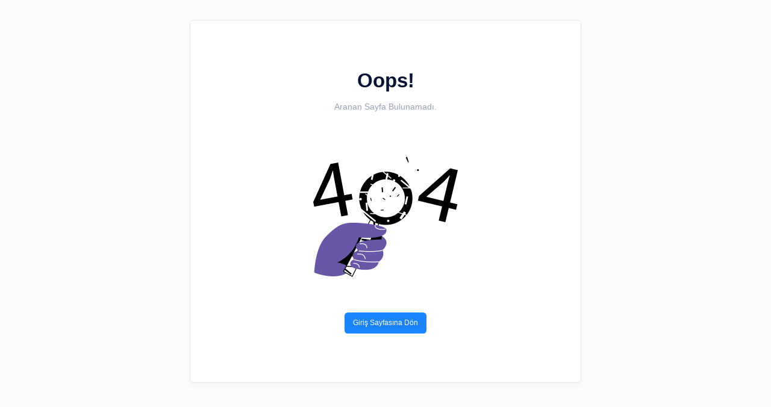

--- FILE ---
content_type: text/html; charset=utf-8
request_url: https://b2b.doganlarecza.com/StatusCode/Error404
body_size: 1696
content:
<!DOCTYPE html>

<html>
<head>

    <meta name="viewport" content="width=device-width" />
    <title>404 Hata Sayfas&#x131; - Do&#x11F;anlar Ecza Deposu</title>
    <meta name="description" content="Arad&#x131;&#x11F;&#x131;n&#x131;z sayfa bulunamad&#x131;. L&#xFC;tfen do&#x11F;ru URL&#x27;yi kontrol edin veya ana sayfam&#x131;za geri d&#xF6;n&#xFC;n." />
    
    <link rel="shortcut icon" href="/assets/media/logos/favicon.ico" />
	<link rel="stylesheet" href="https://cdn.jsdelivr.net/npm/notyf@3/notyf.min.css">

	<!-- FOR FONTAWESOME -->
	<link rel="stylesheet" href="/fonts/font-awesome/fontawesome.css">

	<!-- FOR BOOTSTRAP -->
	<link rel="stylesheet" href="/css/vendor/bootstrap.min.css">

	<!-- FOR COMMON STYLE -->
	<link rel="stylesheet" href="/css/custom/main.css">

	<!-- FOR USER FORM PAGE STYLE -->
	<link rel="stylesheet" href="/css/custom/user-form.css">



	<link href="/assets/plugins/global/plugins.bundle.css" rel="stylesheet" type="text/css" />
	<link href="/assets/css/style.bundle.css" rel="stylesheet" type="text/css" />

</head>
<body>
    <div>
        



<body id="kt_body" class="app-blank bgi-size-cover bgi-position-center bgi-no-repeat">
	<!--begin::Theme mode setup on page load-->
	<script>var defaultThemeMode = "light"; var themeMode; if ( document.documentElement ) { if ( document.documentElement.hasAttribute("data-bs-theme-mode")) { themeMode = document.documentElement.getAttribute("data-bs-theme-mode"); } else { if ( localStorage.getItem("data-bs-theme") !== null ) { themeMode = localStorage.getItem("data-bs-theme"); } else { themeMode = defaultThemeMode; } } if (themeMode === "system") { themeMode = window.matchMedia("(prefers-color-scheme: dark)").matches ? "dark" : "light"; } document.documentElement.setAttribute("data-bs-theme", themeMode); }</script>
	<!--end::Theme mode setup on page load-->
	<!--begin::Root-->
	<div class="d-flex flex-column flex-root" id="kt_app_root">
		<!--begin::Page bg image-->
		<style>
			body {
				background-image: url('');
			}

			[data-bs-theme="dark"] body {
				background-image: url('');
			}</style>
		<!--end::Page bg image-->
		<!--begin::Authentication - Signup Welcome Message -->
		<div class="d-flex flex-column flex-center flex-column-fluid">
			<!--begin::Content-->
			<div class="d-flex flex-column flex-center text-center p-10">
				<!--begin::Wrapper-->
				<div class="card card-flush w-lg-650px py-5">
					<div class="card-body py-15 py-lg-20">
						<!--begin::Title-->
						<h1 class="fw-bolder fs-2hx text-gray-900 mb-4">Oops!</h1>
						<!--end::Title-->
						<!--begin::Text-->
						<div class="fw-semibold fs-6 text-gray-500 mb-7">Aranan Sayfa Bulunamadı.</div>
						<!--end::Text-->
						<!--begin::Illustration-->
						<div class="mb-3">
							<img src="/assets/media/auth/404-error.png" class="mw-100 mh-300px theme-light-show" alt="" />
							<img src="/assets/media/auth/404-error-dark.png" class="mw-100 mh-300px theme-dark-show" alt="" />
						</div>
						<!--end::Illustration-->
						<!--begin::Link-->
						<div class="mb-0">
							<a class="btn btn-sm btn-primary" href="/Login/Index">Giriş Sayfasına Dön</a>
						</div>
						<!--end::Link-->
					</div>
				</div>
				<!--end::Wrapper-->
			</div>
			<!--end::Content-->
		</div>
		<!--end::Authentication - Signup Welcome Message-->
	</div>
	<!--end::Root-->
	<!--begin::Javascript-->
	<!--end::Global Javascript Bundle-->
	<!--end::Javascript-->
</body>


        
	<script src="https://cdn.jsdelivr.net/npm/notyf@3/notyf.min.js"></script>
	<script>
		document.addEventListener("DOMContentLoaded", function () {
			var errorMessage = '';


			var notyf = new Notyf({
				duration: 8000,
				dismissible: true
			});

			if (errorMessage) {
				notyf.error(errorMessage);
			}


		});
	</script>
	<script src="/js/vendor/jquery-1.12.4.min.js"></script>
	<script src="/js/vendor/popper.min.js"></script>
	<script src="/js/vendor/bootstrap.min.js"></script>
	<script src="/assets/plugins/global/plugins.bundle.js"></script>
	<script src="/assets/js/scripts.bundle.js"></script>
	<!-- FOR INTERACTION -->
	<script src="/js/custom/main.js"></script>


    </div>
    <script src="/js/ErrorLoading.js"></script>
</body>
</html>

--- FILE ---
content_type: text/html; charset=utf-8
request_url: https://b2b.doganlarecza.com/StatusCode/Error404
body_size: 1691
content:
<!DOCTYPE html>

<html>
<head>

    <meta name="viewport" content="width=device-width" />
    <title>404 Hata Sayfas&#x131; - Do&#x11F;anlar Ecza Deposu</title>
    <meta name="description" content="Arad&#x131;&#x11F;&#x131;n&#x131;z sayfa bulunamad&#x131;. L&#xFC;tfen do&#x11F;ru URL&#x27;yi kontrol edin veya ana sayfam&#x131;za geri d&#xF6;n&#xFC;n." />
    
    <link rel="shortcut icon" href="/assets/media/logos/favicon.ico" />
	<link rel="stylesheet" href="https://cdn.jsdelivr.net/npm/notyf@3/notyf.min.css">

	<!-- FOR FONTAWESOME -->
	<link rel="stylesheet" href="/fonts/font-awesome/fontawesome.css">

	<!-- FOR BOOTSTRAP -->
	<link rel="stylesheet" href="/css/vendor/bootstrap.min.css">

	<!-- FOR COMMON STYLE -->
	<link rel="stylesheet" href="/css/custom/main.css">

	<!-- FOR USER FORM PAGE STYLE -->
	<link rel="stylesheet" href="/css/custom/user-form.css">



	<link href="/assets/plugins/global/plugins.bundle.css" rel="stylesheet" type="text/css" />
	<link href="/assets/css/style.bundle.css" rel="stylesheet" type="text/css" />

</head>
<body>
    <div>
        



<body id="kt_body" class="app-blank bgi-size-cover bgi-position-center bgi-no-repeat">
	<!--begin::Theme mode setup on page load-->
	<script>var defaultThemeMode = "light"; var themeMode; if ( document.documentElement ) { if ( document.documentElement.hasAttribute("data-bs-theme-mode")) { themeMode = document.documentElement.getAttribute("data-bs-theme-mode"); } else { if ( localStorage.getItem("data-bs-theme") !== null ) { themeMode = localStorage.getItem("data-bs-theme"); } else { themeMode = defaultThemeMode; } } if (themeMode === "system") { themeMode = window.matchMedia("(prefers-color-scheme: dark)").matches ? "dark" : "light"; } document.documentElement.setAttribute("data-bs-theme", themeMode); }</script>
	<!--end::Theme mode setup on page load-->
	<!--begin::Root-->
	<div class="d-flex flex-column flex-root" id="kt_app_root">
		<!--begin::Page bg image-->
		<style>
			body {
				background-image: url('');
			}

			[data-bs-theme="dark"] body {
				background-image: url('');
			}</style>
		<!--end::Page bg image-->
		<!--begin::Authentication - Signup Welcome Message -->
		<div class="d-flex flex-column flex-center flex-column-fluid">
			<!--begin::Content-->
			<div class="d-flex flex-column flex-center text-center p-10">
				<!--begin::Wrapper-->
				<div class="card card-flush w-lg-650px py-5">
					<div class="card-body py-15 py-lg-20">
						<!--begin::Title-->
						<h1 class="fw-bolder fs-2hx text-gray-900 mb-4">Oops!</h1>
						<!--end::Title-->
						<!--begin::Text-->
						<div class="fw-semibold fs-6 text-gray-500 mb-7">Aranan Sayfa Bulunamadı.</div>
						<!--end::Text-->
						<!--begin::Illustration-->
						<div class="mb-3">
							<img src="/assets/media/auth/404-error.png" class="mw-100 mh-300px theme-light-show" alt="" />
							<img src="/assets/media/auth/404-error-dark.png" class="mw-100 mh-300px theme-dark-show" alt="" />
						</div>
						<!--end::Illustration-->
						<!--begin::Link-->
						<div class="mb-0">
							<a class="btn btn-sm btn-primary" href="/Login/Index">Giriş Sayfasına Dön</a>
						</div>
						<!--end::Link-->
					</div>
				</div>
				<!--end::Wrapper-->
			</div>
			<!--end::Content-->
		</div>
		<!--end::Authentication - Signup Welcome Message-->
	</div>
	<!--end::Root-->
	<!--begin::Javascript-->
	<!--end::Global Javascript Bundle-->
	<!--end::Javascript-->
</body>


        
	<script src="https://cdn.jsdelivr.net/npm/notyf@3/notyf.min.js"></script>
	<script>
		document.addEventListener("DOMContentLoaded", function () {
			var errorMessage = '';


			var notyf = new Notyf({
				duration: 8000,
				dismissible: true
			});

			if (errorMessage) {
				notyf.error(errorMessage);
			}


		});
	</script>
	<script src="/js/vendor/jquery-1.12.4.min.js"></script>
	<script src="/js/vendor/popper.min.js"></script>
	<script src="/js/vendor/bootstrap.min.js"></script>
	<script src="/assets/plugins/global/plugins.bundle.js"></script>
	<script src="/assets/js/scripts.bundle.js"></script>
	<!-- FOR INTERACTION -->
	<script src="/js/custom/main.js"></script>


    </div>
    <script src="/js/ErrorLoading.js"></script>
</body>
</html>

--- FILE ---
content_type: text/css
request_url: https://b2b.doganlarecza.com/css/custom/main.css
body_size: 23484
content:
/*========================================

Template type   :  Classified Ads
Version         :  v1.3
Author name     :  Mironcoder
Support mail    :  mironcoder@gmail.com
Author Profile  :  https://themeforest.net/user/mironcoder

=========================================*/
/*========================================
            COMMON STYLE START
=========================================*/
@import url("https://fonts.googleapis.com/css2?family=Heebo:wght@400;500;700;800;900&display=swap");

:root {
  --red: #ff3838;
  --gray: #777777;
  --blue: #1494a9;
  --white: #ffffff;
  --chalk: #f5f5f5;
  --green: #11b76b;
  --purple: #b12fad;
  --orange: #e86121;
  --yellow: #ffab10;
  --text: #555555;
  --dark: #0d0633;
  --border: #e8e8e8;
  --heading: #232d3b;
  --primary: #dc143c;
  --primary-light: #75a7ff;
  --primary-hover: #ff0000;
  --view: #8edb04;
  --click: #01cbd5;
  --rating: #e8ce00;
  --sale: #dc3545;
  --rent: #03a70c;
  --booking: #7209af;
  --facebook: #3b5998;
  --linkedin: #0e76a8;
  --twitter: #00acee;
  --primary-bshadow: 0px 15px 35px 0px rgba(0, 0, 0, 0.1);
  --primary-tshadow: 2px 3px 8px rgba(0, 0, 0, 0.1);
}

* {
  margin: 0px;
  padding: 0px;
  outline: 0px;
}

a {
  text-decoration: none;
  display: inline-block;
}

a:hover {
  text-decoration: none;
}

ul,
ol {
  list-style: none;
}

h1,
h2,
h3,
h4,
h5,
h6,
p,
ul,
ol,
li,
span,
label {
  margin-bottom: 0px;
}

html,
body {
  scroll-behavior: smooth;
}



h1,
h2,
h3,
h4,
h5,
h6 {
  color: var(--heading);
}

h1 {
  font-size: 40px;
  line-height: 48px;
  font-weight: 700;
}



h3 {
  font-size: 24px;
  line-height: 32px;
  font-weight: 700;
}



h5 {
  font-size: 18px;
  line-height: 15px;
  font-weight: 500;
}

h6 {
  font-size: 16px;
  font-weight: 500;
}

input,
textarea {
  border: none;
  outline: none;
}



button {
  border: none;
  outline: none;
  background: none;
}

button:focus {
  outline: none;
}

.center-50 {
  text-align: center;
  margin-top: 50px;
}

.center-20 {
  text-align: center;
  margin-top: 20px;
}

@media (max-width: 991px) {
  .content-reverse {
    flex-wrap: wrap-reverse;
  }
}

/*========================================
            COMMON STYLE END
=========================================*/
/*========================================
            COMPONENT STYLE START
=========================================*/


.btn {
  border: none;

  font-weight: 500;
  border: 2px solid;
  padding: 14px 32px;
  border-radius: 8px;


  text-shadow: var(--primary-tshadow);
  transition: all linear .3s;
  -webkit-transition: all linear .3s;
  -moz-transition: all linear .3s;
  -ms-transition: all linear .3s;
  -o-transition: all linear .3s;
}

.btn:focus {
  box-shadow: none !important;
}



.btn-inline {
  color: var(--white);
  background: var(--primary);
  border-color: var(--primary);
}

.btn-inline:hover {
  color: var(--white);
  background: var(--primary-hover);
  border-color: var(--primary-hover);
}

.btn-outline {
  color: var(--primary);
  background: var(--white);
  border-color: var(--primary);
}

.btn-outline:hover {
  color: var(--white);
  background: var(--primary);
  border-color: var(--primary);
}

.dropdown-list {
  width: 100%;
  display: none;
  background: var(--white);
  border-top: 2px solid var(--primary);
  box-shadow: 0px 5px 15px 0px rgba(0, 0, 0, 0.1);
  transition: all linear .3s;
  -webkit-transition: all linear .3s;
  -moz-transition: all linear .3s;
  -ms-transition: all linear .3s;
  -o-transition: all linear .3s;
}

.dropdown-list li {
  border-bottom: 1px solid var(--border);
}

.dropdown-list li:last-child {
  border-bottom: none;
}

.dropdown-list li a span {
  color: var(--sale);
  margin-left: 10px;
}

.dropdown-link {
  width: 100%;
  font-size: 15px;
  font-weight: 400;
  color: var(--text);
  padding: 10px 0px 10px 50px;
  text-transform: capitalize;
  position: relative;
  transition: all linear .3s;
  -webkit-transition: all linear .3s;
  -moz-transition: all linear .3s;
  -ms-transition: all linear .3s;
  -o-transition: all linear .3s;
}

.dropdown-link:hover {
  color: var(--primary);
  background: var(--chalk);
}

.dropdown-link:hover::before {
  background: var(--primary);
}

.dropdown-link::before {
  position: absolute;
  content: "";
  top: 48%;
  left: 30px;
  width: 10px;
  height: 2px;
  background: var(--gray);
  transform: translateY(-50%);
  transition: all linear .3s;
  -webkit-transition: all linear .3s;
  -moz-transition: all linear .3s;
  -ms-transition: all linear .3s;
  -o-transition: all linear .3s;
}

.nasted-dropdown {
  height: 292px;
  padding: 0px 8px;
  overflow-y: scroll;
}

.nasted-dropdown li {
  border-bottom: 1px solid var(--border);
}

.nasted-dropdown li:last-child {
  border-bottom: none;
}

.nasted-menu {
  width: 100%;
  cursor: pointer;
  padding: 8px 0px;
  color: var(--gray);
  display: flex;
  align-items: center;
  justify-content: center;
  justify-content: space-between;
  transition: all linear .3s;
  -webkit-transition: all linear .3s;
  -moz-transition: all linear .3s;
  -ms-transition: all linear .3s;
  -o-transition: all linear .3s;
}

.nasted-menu:hover {
  color: var(--primary);
}

.nasted-menu p {
  font-size: 15px;
  text-transform: capitalize;
}

.nasted-menu p span {
  font-size: 12px;
  margin-right: 8px;
}

.nasted-menu i {
  font-size: 10px;
}

.nasted-menu-list {
  padding: 0px 15px;
  display: none;
}

.nasted-menu-list li a {
  font-size: 14px;
  padding: 6px 0px;
  position: relative;
  margin-left: 25px;
  color: var(--gray);
}

.nasted-menu-list li a::before {
  position: absolute;
  content: "";
  top: 50%;
  left: -20px;
  transform: translateY(-50%);
  width: 10px;
  height: 1px;
  background: var(--gray);
}

.nasted-menu-list li a:hover {
  color: var(--primary);
}

.nasted-menu-list li a:hover::before {
  background: var(--primary);
}

@media (min-width: 768px) and (max-width: 991px) {
  .nasted-dropdown {
    height: 200px;
  }
}

.nav {
  flex-wrap: nowrap;
  align-items: center;
  justify-content: center;
}

.nav-tabs li {
  width: 100%;
}

.nav-tabs li .nav-link {
  width: 100%;
  border: none;
  padding: 16px 0px;
  text-align: center;
  font-size: 14px;
  font-weight: 500;
  color: var(--heading);
  letter-spacing: 0.5px;
  text-transform: uppercase;
  border-radius: var(--tab-radius);
  border-bottom: 3px solid transparent;
  text-shadow: var(--primary-tshadow);
}

.nav-tabs li .nav-link:hover {
  background: var(--chalk);
  border-color: transparent;
}

.nav-tabs li .active {
  color: var(--primary) !important;
  background: var(--chalk) !important;
  border-color: var(--primary) !important;
}

.tab-pane {
  display: none;
  padding: 0px 50px;
}

.tab-pane.active {
  display: block;
}

@media (max-width: 575px) {
  .nav-tabs li .nav-link {
    padding: 10px 0px;
  }

  .tab-pane {
    padding: 0px 15px;
  }
}

@media (min-width: 576px) and (max-width: 991px) {
  .tab-pane {
    padding: 0px 25px;
  }
}

.section {
  padding: 120px 0px 0px;
}

.section-center-heading {
  text-align: center;
  margin-bottom: 45px;
}

.section-center-heading h2 {
  margin-bottom: 15px;
}

.section-center-heading h2 span {
  color: var(--primary);
}

.section-center-heading p {
  width: 600px;
  margin: 0 auto;
  font-size: 18px;
  line-height: 28px;
}

.section-side-heading h2 {
  margin-bottom: 15px;
}

.section-side-heading h2 span {
  color: var(--primary);
  font-style: italic;
}

.section-side-heading p {
  font-size: 18px;
  line-height: 28px;
  margin-bottom: 45px;
}

.inner-section {
  margin-bottom: 100px;
}

@media (max-width: 767px) {
  .section {
    padding: 60px 0px 0px;
  }

  .inner-section {
    margin-bottom: 60px;
  }

  .section-side-heading {
    margin-bottom: 60px;
  }

  .section-center-heading {
    margin-bottom: 30px;
  }

  .section-center-heading p {
    width: 100%;
    font-size: 16px;
    line-height: 26px;
  }
}

@media (max-width: 575px) {
  h2 {
    font-size: 28px;
    line-height: 36px;
  }
}

@media (min-width: 768px) and (max-width: 991px) {
  .section {
    padding: 80px 0px 0px;
  }

  .inner-section {
    margin-bottom: 80px;
  }
}

.alert {
  border: none;
  padding: 0px;
  margin: 0px;
  border-radius: 0px;
  position: inherit;
}

.table-list {
  width: 100%;
}

.table-head {
  box-shadow: 0px 8px 25px 0px rgba(0, 0, 0, 0.25);
}

.table-head tr {
  background: var(--primary);
}

.table-head tr th {
  text-align: center;
  padding: 16px 25px;
  color: var(--white);
  font-weight: 500;
  font-size: 15px;
  letter-spacing: 0.5px;
  white-space: nowrap;
  text-transform: uppercase;
  border-right: 1px solid #003399;
}

.table-head tr th:first-child {
  border-radius: 6px 0px 0px 6px;
}

.table-head tr th:last-child {
  border-right: none;
  border-radius: 0px 6px 6px 0px;
}

.table-body tr {
  border-bottom: 1px solid var(--border);
}

.table-body tr td {
  padding: 15px 25px;
  text-align: center;
  text-transform: capitalize;
  border-right: 1px solid var(--border);
}

.table-body tr td:last-child {
  border-right: none;
}

.table-body .badge {
  font-size: 14px;
  font-weight: 400;
  padding: 6px 10px;
  letter-spacing: 0.5px;
  color: var(--white);
}

.table-product img {
  width: 100px;
  border-radius: 6px;
}

.table-category h6 a {
  color: var(--heading);
}

.table-category h6 a:hover {
  color: var(--primary);
}

.table-price h5 {
  font-family: sans-serif;
  font-weight: 700;
}

.table-condition .use {
  background: var(--orange);
}

.table-condition .new {
  background: var(--green);
}

.table-status .runs {
  background: var(--purple);
}

.table-status .clos {
  background: var(--red);
}

.table-action {
  text-align: center;
}

.table-action .icon {
  width: 35px;
  height: 35px;
  font-size: 14px;
  line-height: 35px;
  text-align: center;
  border-radius: 5px;
  margin: 3px;
  color: var(--primary);
  background: var(--chalk);
  text-shadow: var(--primary-tshadow);
  transition: all linear .3s;
  -webkit-transition: all linear .3s;
  -moz-transition: all linear .3s;
  -ms-transition: all linear .3s;
  -o-transition: all linear .3s;
}

.table-action .icon:hover {
  color: var(--white);
  background: var(--primary);
}

.table-action .active {
  color: var(--white);
  background: var(--primary);
}

@media (max-width: 991px) {
  .table-scroll {
    overflow-x: scroll;
  }

  .table-list {
    width: 900px;
  }
}

.modal-header h4 {
  font-weight: 500;
}

.modal-header button {
  font-size: 20px;
  color: var(--text);
  transition: all linear .3s;
  -webkit-transition: all linear .3s;
  -moz-transition: all linear .3s;
  -ms-transition: all linear .3s;
  -o-transition: all linear .3s;
}

.modal-header button:hover {
  color: var(--primary);
}

.modal-link {
  display: block;
  text-align: left;
  position: relative;
  text-transform: capitalize;
  padding: 10px 0px 10px 60px;
  border-radius: 5px;
  width: 100%;
  color: var(--text);
  transition: all linear .3s;
  -webkit-transition: all linear .3s;
  -moz-transition: all linear .3s;
  -ms-transition: all linear .3s;
  -o-transition: all linear .3s;
}

.modal-link:hover {
  color: var(--primary);
  background: var(--chalk);
}

.modal-link:hover::before {
  color: var(--primary);
}

.modal-link::before {
  position: absolute;
  content: "\f00c";
  top: 50%;
  left: 30px;
  font-size: 12px;
  font-weight: 700;
  font-family: 'Font Awesome 5 Free';
  color: var(--text);
  transform: translateY(-50%);
}

.modal-link.active {
  color: var(--primary);
  background: var(--chalk);
}

.modal-link.active::before {
  color: var(--primary);
}

.modal-number {
  margin: 15px 0px;
  text-align: center;
  font-family: sans-serif;
  color: var(--primary);
}

.modal-share {
  text-align: center;
  display: flex;
  align-items: center;
  justify-content: center;
  flex-wrap: wrap;
}

.modal-share a {
  margin: 15px 15px;
  display: flex;
  align-items: center;
  justify-content: center;
  flex-direction: column;
}

.modal-share a i {
  width: 60px;
  height: 60px;
  font-size: 20px;
  line-height: 60px;
  border-radius: 50%;
  margin-bottom: 5px;
  text-align: center;
  color: var(--white);
  background: var(--primary);
}

.modal-share a span {
  font-size: 15px;
  font-weight: 500;
  color: var(--heading);
  white-space: nowrap;
  text-transform: capitalize;
}

.modal-share .facebook {
  background: var(--facebook);
}

.modal-share .twitter {
  background: var(--twitter);
}

.modal-share .linkedin {
  background: var(--linkedin);
}

.breadcrumb {
  align-items: center;
  background: none;
  padding: 0px;
  margin: 0px;
}

.breadcrumb li {
  text-transform: capitalize;
}

.breadcrumb li a {
  color: var(--chalk);
  text-shadow: var(--primary-tshadow);
}

.breadcrumb li a:hover {
  color: var(--primary-light);
  text-decoration: underline;
}

.breadcrumb .active {
  color: var(--primary-light);
  text-shadow: var(--primary-tshadow);
}

.breadcrumb-item+.breadcrumb-item::before {
  color: var(--primary-light);
  text-shadow: var(--primary-tshadow);
}

.sale {
  background: var(--sale);
}

.rent {
  background: var(--rent);
}

.booking {
  background: var(--booking);
}

.flat-badge {
  color: var(--white);
  padding: 2px 8px;
  border-radius: 3px;
  font-size: 13px;
  line-height: 18px;
  letter-spacing: 0.3px;
  text-transform: capitalize;
}

.cross-vertical-badge {
  position: relative;
  display: inline-block;
}

.cross-vertical-badge:hover span {
  visibility: visible;
  opacity: 1;
  left: 35px;
}

.cross-vertical-badge i {
  font-size: 16px;
  padding: 8px 8px 12px;
  color: var(--white);
  text-align: center;
  background: var(--primary);
  border-bottom-left-radius: 3px;
  border-bottom-right-radius: 3px;
  clip-path: polygon(0 0, 53% 0, 100% 0, 100% 100%, 50% 85%, 0 100%);
}

.cross-vertical-badge span {
  font-size: 15px;
  padding: 3px 10px;
  border-radius: 5px;
  letter-spacing: 0.3px;
  color: var(--white);
  background: var(--dark);
  text-transform: capitalize;
  white-space: nowrap;
  position: absolute;
  top: 50%;
  left: 20px;
  z-index: 2;
  visibility: hidden;
  opacity: 0;
  transform: translateY(-50%);
  transition: all linear .3s;
  -webkit-transition: all linear .3s;
  -moz-transition: all linear .3s;
  -ms-transition: all linear .3s;
  -o-transition: all linear .3s;
}

.cross-vertical-badge span::before {
  position: absolute;
  content: "";
  width: 8px;
  height: 8px;
  border-radius: 1px;
  background: var(--dark);
  left: -4px;
  top: 50%;
  transform: translateY(-50%) rotate(45deg);
}

.cross-inline-badge {
  font-size: 15px;
  font-weight: 500;
  padding: 3px 22px 3px 15px;
  border-radius: 0px 5px 5px 0px;
  text-transform: capitalize;
  color: var(--white);
  background: var(--primary);
  clip-path: polygon(100% 0%, 90% 50%, 100% 100%, 0 100%, 0% 50%, 0 0);
}

.cross-inline-badge span {
  margin-right: 8px;
  letter-spacing: 0.5px;
}

.pagination {
  align-items: center;
  justify-content: center;
}

.page-item {
  margin: 0px 3px;
}

.page-item:first-child .page-link,
.page-item:last-child .page-link {
  border-radius: 50%;
}

.page-item .active {
  color: var(--white);
  background: var(--primary);
}

    .page-item.active .page-link {
        background: red; /* Arka plan rengini kırmızı yap */
        color: var(--white); /* Yazıyı beyaz yap */
        font-weight: bold; /* Yazıyı kalınlaştır (isteğe bağlı) */
    }

.page-link {
  width: 40px;
  height: 40px;
  line-height: 40px;
  text-align: center;
  border-radius: 50%;
  font-weight: 500;
  border: none;
  padding: 0px;
  color: var(--gray);
  background: var(--white);
}

.page-link:hover {
  color: var(--white);
  background: var(--primary);
}

.page-link:focus {
  box-shadow: none;
}

@media (max-width: 991px) {
  .page-link {
    width: 35px;
    height: 35px;
    line-height: 35px;
  }
}

.slider-arrow:hover .dandik,
.slider-arrow:hover .bamdik {
  visibility: visible;
  opacity: 1;
}

.slider-dots ul {
  position: absolute;
  bottom: 30px;
  left: 50%;
  transform: translateX(-50%);
}

.slider-dots ul li {
  width: 25px;
  height: 5px;
  border-radius: 30px;
  background: var(--gray);
  margin: 0px 10px;
  display: inline-block;
  cursor: pointer;
  box-shadow: 0px 15px 35px 0px rgba(0, 0, 0, 0.1);
}

.slider-dots ul li button {
  display: none;
}

.slider-dots ul li.slick-active {
  background: var(--primary);
}

.dandik,
.bamdik {
  position: absolute;
  top: 50%;
  transform: translateY(-50%);
  font-size: 16px;
  width: 45px;
  height: 45px;
  line-height: 45px;
  border-radius: 50%;
  text-align: center;
  color: var(--primary);
  background: var(--white);
  text-shadow: var(--primary-tshadow);
  box-shadow: var(--primary-bshadow);
  visibility: hidden;
  opacity: 0;
  cursor: pointer;
  z-index: 1;
  transition: all linear .3s;
  -webkit-transition: all linear .3s;
  -moz-transition: all linear .3s;
  -ms-transition: all linear .3s;
  -o-transition: all linear .3s;
}

.dandik:hover,
.bamdik:hover {
  color: var(--white);
  background: var(--primary);
}

.dandik {
  right: -25px;
}

.bamdik {
  left: -25px;
}

.star-rating {
  direction: rtl;
  margin-bottom: 25px;
  text-align: center;
}

.star-rating input {
  display: none;
}

.star-rating input:checked~label::after {
  opacity: 1;
}

.star-rating label {
  display: inline-block;
  position: relative;
  cursor: pointer;
  margin: 0px 8px;
}

.star-rating label:hover::after {
  opacity: 1;
}

.star-rating label:hover:hover~label::after {
  opacity: 1;
}

.star-rating label::before {
  content: "\f005";
  font-family: 'Font Awesome 5 Free';
  font-weight: 900;
  font-size: 35px;
  display: block;
  color: #bbbbbb;
}

.star-rating label::after {
  content: "\f005";
  font-family: 'Font Awesome 5 Free';
  font-weight: 900;
  font-size: 35px;
  position: absolute;
  display: block;
  top: 0px;
  left: 0px;
  color: #ffcc23;
  opacity: 0;
}

@media (max-width: 575px) {
  .star-rating label {
    margin: 0px 3px;
  }
}

/*========================================
            COMPONENT STYLE END
=========================================*/
/*========================================
            ELEMENT STYLE START
=========================================*/
.dropdown-card {
  position: absolute;
  top: 62px;
  right: 0px;
  z-index: 3;
  width: 320px;
  border-radius: 8px;
  padding-bottom: 15px;
  background: var(--white);
  box-shadow: var(--primary-bshadow);
  display: none;
}

.dropdown-header {
  padding: 15px 15px;
  display: flex;
  align-items: center;
  justify-content: space-between;
}

.dropdown-header h5 {
  text-transform: capitalize;
}

.dropdown-header a {
  font-size: 13px;
  font-weight: 500;
  letter-spacing: 0.5px;
  color: var(--primary);
  text-transform: uppercase;
  transition: all linear .3s;
  -webkit-transition: all linear .3s;
  -moz-transition: all linear .3s;
  -ms-transition: all linear .3s;
  -o-transition: all linear .3s;
}

.dropdown-header a:hover {
  text-decoration: underline;
}

.suggest-card {
  margin: 0px 8px;
  border-radius: 8px;
  padding: 28px 0px 21px;
  text-align: center;
  border-bottom: 2px solid var(--primary);
  background: #dffbff;
}

.suggest-card img {
  height: 50px;
  margin-bottom: 18px;
}

.suggest-card h6 {
  font-weight: 500;
  margin-bottom: 5px;
  text-transform: capitalize;
}

.suggest-card h6:hover {
  color: var(--primary);
}

.suggest-card p {
  font-size: 14px;
  font-weight: 500;
  color: var(--primary);
}

.product-card {
    border-radius: 8px;
    margin-bottom: 30px;
    background: var(--chalk);
    overflow: hidden;
    height: 480.2px !important;
    border: 1px solid var(--border);
    transition: all linear .3s;
    -webkit-transition: all linear .3s;
    -moz-transition: all linear .3s;
    -ms-transition: all linear .3s;
    -o-transition: all linear .3s;
}

.product-card:hover {
  background: var(--white);
  box-shadow: 0px 10px 25px 0px rgba(0, 0, 0, 0.1);
}

.product-card:hover .product-media::before {
  visibility: visible;
  opacity: 1;
}

.product-card:hover .product-img img {
  transform: scale(1.08);
}

.product-card:hover .product-action {
  visibility: visible;
  opacity: 1;
}

.product-media {
  position: relative;
}

.product-media::before {
  position: absolute;
  content: "";
  top: 0px;
  left: 0px;
  width: 100%;
  height: 100%;
  z-index: 1;
  background: linear-gradient(rgba(0, 0, 0, 0) 65%, rgba(0, 0, 0, 0.8) 90%);
  visibility: hidden;
  opacity: 0;
  transition: all linear .3s;
  -webkit-transition: all linear .3s;
  -moz-transition: all linear .3s;
  -ms-transition: all linear .3s;
  -o-transition: all linear .3s;
}

.product-img {
    overflow: hidden;
    width: 253.4px !important;
    height: 253.4px !important;
    object-fit: cover; /* Görüntüyü tam olarak kapsaması için */
}

    .product-img img {
        width: 100%;
        transition: all linear .5s;
        width: 253.4px !important;
        height: 253.4px !important;
        object-fit: cover; /* Görüntüyü tam olarak kapsaması için */
    }

.product-badge {
  position: absolute;
  top: 0px;
  left: 15px;
  z-index: 2;
}

.product-type {
  position: absolute;
  top: 15px;
  right: 15px;
  z-index: 2;
}

.product-action {
  position: absolute;
  left: 0px;
  bottom: 0px;
  z-index: 2;
  width: 100%;
  padding: 15px 15px;
  visibility: hidden;
  opacity: 0;
  display: flex;
  align-items: center;
  justify-content: space-between;
  transition: all linear .3s;
  -webkit-transition: all linear .3s;
  -moz-transition: all linear .3s;
  -ms-transition: all linear .3s;
  -o-transition: all linear .3s;
}

.product-action li i {
  margin-right: 5px;
  margin-bottom: 1px;
  font-size: 14px;
}

.product-action li span {
  font-size: 14px;
  color: var(--chalk);
}

.product-action .view i {
  color: var(--view);
}

.product-action .click i {
  color: var(--click);
}

.product-action .rating i {
  color: var(--rating);
}

.product-content {
    padding: 0px 15px;
    height: 226.2px; /* Sabit yükseklik */
    display: flex;
    flex-direction: column;
    justify-content: space-between;
    flex-grow: 1; /* Kalan boşluğu doldurmak için */
}

.product-category {
  margin-bottom: 12px;
  padding: 10px 0px 8px;
  border-bottom: 1px solid var(--border);
}

.product-category li i {
  font-size: 13px;
  color: #999999;
  margin-right: 8px;
}

.product-category .breadcrumb-item {
  font-size: 13px;
  color: var(--gray);
  white-space: nowrap;
}

.product-category .breadcrumb-item::before {
  color: var(--gray);
}

.product-category .breadcrumb-item a {
  color: var(--gray);
}

.product-category .breadcrumb-item a:hover {
  color: var(--primary);
}

.product-title {
    margin-bottom: 5px;
    font-size: 15px;
}

.product-title a {
  color: var(--heading);
  transition: all linear .3s;
  -webkit-transition: all linear .3s;
  -moz-transition: all linear .3s;
  -ms-transition: all linear .3s;
  -o-transition: all linear .3s;
}

.product-title a:hover {
  color: var(--primary);
}

.product-meta {
  margin-bottom: 12px;
}

.product-meta span {
  font-size: 13px;
  margin-right: 15px;
  white-space: nowrap;
}

.product-meta i {
  margin-right: 5px;
  color: #999999;
}

.product-info {
    padding: 10px 0px;
    display: flex;
    justify-content: space-between;
    align-items: center;
    margin-top: auto; /* Bu içerik bloğunu kartın en altına iter */
    border-top: 1px solid var(--border);
    
}

.product-price {
  font-weight: 700;
  font-family: sans-serif;
}

.product-price span {
  font-size: 12px;
  font-weight: 400;
  margin-left: 3px;
  color: var(--gray);
  white-space: nowrap;
  text-transform: capitalize;
}

.product-btn a,
.product-btn button {
  margin-left: 8px;
  padding-left: 12px;
  color: var(--gray);
  border-left: 1px solid var(--border);
  transition: all linear .3s;
  -webkit-transition: all linear .3s;
  -moz-transition: all linear .3s;
  -ms-transition: all linear .3s;
  -o-transition: all linear .3s;
}

.product-btn a:hover,
.product-btn button:hover {
  color: var(--primary);
}

.product-btn .fas.fa-heart {
  color: var(--primary);
}

.product-card.standard {
    display: flex;
    align-items: center;
    height: 285.2px !important;
}

.product-card.standard .product-media {
  margin: 0px 12px;
}

.product-card.standard .product-img img {
  width: 250px;
  height: auto;
}

    .product-card.standard .product-content {
        width: 100%;
        height: 226.2px !important;
    }

.ad-standard .product-card.standard .product-media {
  margin: 15px 15px;
}

.ad-standard .product-card.standard .product-img img {
  width: 280px;
}

@media (min-width: 380px) and (max-width: 575px) {
  .product-card {
    width: 350px;
    margin: 0px auto 30px;
  }
}
@media (max-width: 575px) {
    .product-card.standard {
        display: flex;
        flex-direction: column; /* Dikey hizalama için */
        align-items: center;
        height: 469.2px !important; /* Sabit yükseklik */
        padding: 10px; /* Mobilde biraz iç boşluk eklemek için */
    }
}
    @media (max-width: 575px) {

        .product-card.standard,
        .ad-standard .product-card.standard {
            flex-direction: column;
        }

            .product-card.standard .product-media,
            .ad-standard .product-card.standard .product-media {
                margin: 0px;
            }

            .product-card.standard .product-img img,
            .ad-standard .product-card.standard .product-img img {
                width: 100%;
                height: auto;
            }
    }

    @media (min-width: 576px) and (max-width: 767px) {

        .product-card.standard .product-img img,
        .ad-standard .product-card.standard .product-img img {
            width: 225px;
        }
    }

.feature-card {
    position: relative;
    display: flex;
    flex-direction: column;
    width: 100%;
    max-width: 585px; /* Maksimum genişlik */
    height: 400px; /* Sabit bir yükseklik belirleyin */
    overflow: visible; /* Taşan içerikler kesilmez */
    border-radius: 8px; /* Kenar yuvarlaklığı */
    margin-bottom: 20px; /* Kartlar arası boşluk */
}

        .feature-card::before {
            position: absolute;
            content: "";
            top: 0px;
            left: 0px;
            width: 100%;
            height: 100%;
            border-radius: 8px;
            background: linear-gradient(rgba(0, 0, 0, 0) 30%, rgba(0, 0, 0, 0.9) 90%);
        }

.feature-img {
    width: 100%; /* Tam genişlik */
    height: 400px; /* Sabit yükseklik */
    overflow: hidden; /* Taşan görsel kesilir */
    border-radius: 8px 8px 0 0; /* Üst köşeler yuvarlak */
}

        .feature-img img {
            width: 100%;
            height: 400px; /* Sabit bir yükseklik belirleyin */
            object-fit: cover; /* Resmi kapla, taşan kısımlar kesilir */
        }

    .feature-badge {
        position: absolute;
        top: 20px;
        left: -80px;
        box-shadow: 0px 5px 12px 0px rgba(0, 0, 0, 0.3);
        transition: all linear .3s;
        -webkit-transition: all linear .3s;
        -moz-transition: all linear .3s;
        -ms-transition: all linear .3s;
        -o-transition: all linear .3s;
    }

        .feature-badge:hover {
            left: 0px;
        }

    .feature-wish {
        position: absolute;
        top: 20px;
        right: 20px;
    }

        .feature-wish i {
            width: 38px;
            height: 38px;
            font-size: 14px;
            line-height: 38px;
            border-radius: 8px;
            text-align: center;
            color: var(--border);
            background: rgba(0, 0, 0, 0.3);
        }

        .feature-wish.active i {
            color: var(--white);
            background: var(--primary);
            text-shadow: var(--primary-tshadow);
        }

    .feature-content {
        position: absolute;
        left: 0px;
        bottom: 0px;
        width: 100%;
        padding: 0px 30px 25px;
    }

    .feature-category {
        margin-bottom: 15px;
    }

        .feature-category .flat-badge {
            margin-right: 12px;
        }

    .feature-title {
        font-weight: 500;
        margin-bottom: 15px;
    }

        .feature-title a {
            color: var(--chalk);
            transition: all linear .3s;
            -webkit-transition: all linear .3s;
            -moz-transition: all linear .3s;
            -ms-transition: all linear .3s;
            -o-transition: all linear .3s;
        }

            .feature-title a:hover {
                color: var(--primary-light);
            }

    .feature-price {
        font-size: 22px;
        font-weight: 700;
        font-family: sans-serif;
        color: var(--primary-light);
        margin-right: 30px;
    }

        .feature-price small {
            font-size: 15px;
            font-weight: 400;
            margin-left: 3px;
            letter-spacing: 0.3px;
            text-transform: capitalize;
        }

    .feature-time {
        font-size: 15px;
        color: var(--border);
        letter-spacing: 0.3px;
        white-space: nowrap;
    }

        .feature-time i {
            margin-right: 5px;
        }

    .feature-thumb {
        cursor: pointer;
        margin: 0px 6px;
        border-radius: 8px;
        border: 2px solid var(--white);
    }

        .feature-thumb img {
            width: 100%;
            border-radius: 8px;
            border: 3px solid var(--white);
        }

        .feature-thumb.slick-center {
            border: 2px solid var(--primary) !important;
        }

    .ad-feature-slider {
        margin-bottom: 30px;
    }

        .ad-feature-slider .feature-card {
            margin: 0px 10px;
            opacity: 0.5;
        }

        .ad-feature-slider .slick-center {
            opacity: 1;
        }

    @media (max-width: 400px) {
        .ad-feature-slider .feature-card {
            margin: 0px;
        }
    }

    @media (max-width: 575px) {
        .feature-content {
            padding: 15px 15px 15px;
            background: var(--heading);
            border-bottom-left-radius: 8px;
            border-bottom-right-radius: 8px;
        }

        .feature-img img {
            border-bottom-left-radius: 0px;
            border-bottom-right-radius: 0px;
        }

        .feature-wish {
            top: 15px;
            right: 15px;
        }

        .feature-title {
            font-size: 18px;
            line-height: 26px;
        }

        .feature-meta {
            display: flex;
            flex-direction: column;
        }

        .feature-price {
            margin: 0px 0px 5px;
        }
    }

    .city-card {
        overflow: hidden;
        position: relative;
        text-align: center;
        margin-bottom: 22px;
        border-radius: 8px;
        height: 230px;
        width: 100%;
    }

        .city-card:hover .city-content {
            bottom: 25px;
        }

            .city-card:hover .city-content p {
                opacity: 1;
            }

        .city-card::before {
            position: absolute;
            content: "";
            top: 0px;
            left: 0px;
            z-index: 1;
            width: 100%;
            height: 100%;
            border-radius: 8px;
            background: linear-gradient(rgba(0, 0, 0, 0) 40%, rgba(0, 0, 0, 0.5) 90%);
            transition: all linear .3s;
            -webkit-transition: all linear .3s;
            -moz-transition: all linear .3s;
            -ms-transition: all linear .3s;
            -o-transition: all linear .3s;
        }

    .city-content {
        position: absolute;
        bottom: 5px;
        width: 100%;
        z-index: 1;
        transition: all linear .3s;
        -webkit-transition: all linear .3s;
        -moz-transition: all linear .3s;
        -ms-transition: all linear .3s;
        -o-transition: all linear .3s;
    }

        .city-content h4 {
            font-weight: 500;
            color: var(--white);
            text-transform: capitalize;
        }

        .city-content p {
            opacity: 0;
            color: var(--white);
            transition: all linear .3s;
            -webkit-transition: all linear .3s;
            -moz-transition: all linear .3s;
            -ms-transition: all linear .3s;
            -o-transition: all linear .3s;
        }

    @media (min-width: 400px) and (max-width: 575px) {
        .city-card {
            width: 370px;
            margin: 0px auto 22px;
        }
    }

    .category-card {
        overflow: hidden;
        border-radius: 8px;
        margin-bottom: 30px;
        background: var(--chalk);
        border: 1px solid var(--border);
        transition: all linear .3s;
        -webkit-transition: all linear .3s;
        -moz-transition: all linear .3s;
        -ms-transition: all linear .3s;
        -o-transition: all linear .3s;
    }

        .category-card:hover {
            background: var(--white);
            box-shadow: 0px 8px 25px 0px rgba(0, 0, 0, 0.1);
        }

    .category-head {
        position: relative;
    }

        .category-head img {
            width: 100%;
            height: auto;
        }

.category-content {
    position: absolute;
    top: 0px;
    left: 0px;
    width: 100%;
    height: 100%;
    display: flex;
    align-items: center;
    justify-content: center;
    flex-direction: column;
    background: linear-gradient(rgb(81 4 4 / 50%), rgba(8, 2, 41, 0.5));
}

        .category-content h4 {
            text-transform: capitalize;
            color: var(--chalk);
            margin-bottom: 5px;
            font-weight: 500;
            opacity: 1;
        }

        .category-content p {
            font-size: 14px;
            line-height: 14px;
            color: var(--chalk);
        }

    .category-list {
        padding: 12px 20px;
    }

        .category-list li {
            border-bottom: 1px solid var(--border);
        }

            .category-list li:last-child {
                border-bottom: none;
            }

            .category-list li a {
                padding: 12px 0px;
                display: flex;
                align-items: center;
                justify-content: center;
                justify-content: space-between;
            }

                .category-list li a:hover h6,
                .category-list li a:hover p {
                    color: var(--primary);
                }

                .category-list li a h6 {
                    font-size: 15px;
                    text-transform: capitalize;
                }

                .category-list li a p {
                    font-size: 14px;
                    line-height: 14px;
                    color: var(--heading);
                }

    @media (min-width: 350px) and (max-width: 575px) {
        .category-card {
            width: 320px;
            margin: 0px auto 30px;
        }
    }

    .price-card {
        padding: 55px 50px 40px;
        background: var(--white);
        border-radius: 8px;
        border: 2px solid var(--white);
        box-shadow: 0px 15px 35px 0px rgba(0, 0, 0, 0.1);
        position: relative;
        transition: all linear .3s;
        -webkit-transition: all linear .3s;
        -moz-transition: all linear .3s;
        -ms-transition: all linear .3s;
        -o-transition: all linear .3s;
    }

        .price-card:hover {
            border-color: var(--primary);
        }

    .price-head {
        padding-bottom: 20px;
        margin-bottom: 20px;
        border-bottom: 1px solid var(--border);
    }

        .price-head i {
            font-size: 50px;
            line-height: 50px;
            display: inline-block;
            position: absolute;
            top: 15px;
            right: 15px;
            color: var(--primary);
        }

        .price-head h3 {
            font-size: 40px;
            font-family: sans-serif;
            color: var(--primary);
            margin-bottom: 20px;
            letter-spacing: -0.5px;
        }

        .price-head h4 {
            text-transform: uppercase;
        }

    .price-list {
        margin-bottom: 42px;
    }

        .price-list li {
            display: flex;
            align-items: flex-start;
            justify-content: flex-start;
            margin: 20px 0px;
        }

            .price-list li i {
                color: var(--primary);
                margin-right: 12px;
                font-size: 14px;
                margin-top: 6px;
            }

            .price-list li p {
                color: var(--gray);
            }

    .price-btn .btn {
        padding: 12px 30px;
    }

    .price-active {
        border-color: var(--primary);
    }

    @media (max-width: 991px) {
        .price-card {
            margin-bottom: 30px;
        }
    }

    @media (max-width: 575px) {
        .price-card {
            padding: 55px 30px 40px;
        }
    }

    @media (min-width: 350px) and (max-width: 575px) {
        .price-card {
            width: 320px;
            margin: 0px auto 30px;
        }
    }

    @media (min-width: 576px) and (max-width: 767px) {
        .price-card {
            width: 380px;
            margin: 0px auto 30px;
        }
    }

    @media (min-width: 992px) and (max-width: 1199px) {
        .price-card {
            padding: 65px 35px 50px;
        }
    }

    .blog-card {
        background: var(--chalk);
        border-radius: 8px;
        border: 1px solid var(--border);
        position: relative;
        z-index: 1;
        transition: all linear .3s;
        -webkit-transition: all linear .3s;
        -moz-transition: all linear .3s;
        -ms-transition: all linear .3s;
        -o-transition: all linear .3s;
    }

        .blog-card:hover {
            background: var(--white);
            box-shadow: 0px 10px 25px 0px rgba(0, 0, 0, 0.1);
        }

            .blog-card:hover .blog-img img {
                transform: scale(1.08) rotate(1deg);
            }

    .blog-img {
        position: relative;
        overflow: hidden;
        z-index: -1;
        border-top-left-radius: 8px;
        border-top-right-radius: 8px;
    }

        .blog-img img {
            width: 100%;
            border-top-left-radius: 8px;
            border-top-right-radius: 8px;
            transition: all linear .3s;
            -webkit-transition: all linear .3s;
            -moz-transition: all linear .3s;
            -ms-transition: all linear .3s;
            -o-transition: all linear .3s;
        }

    .blog-overlay {
        position: absolute;
        top: 0px;
        left: 0px;
        width: 100%;
        height: 100%;
        padding: 15px 15px;
        border-top-left-radius: 8px;
        border-top-right-radius: 8px;
    }

        .blog-overlay span {
            color: var(--white);
            padding: 2px 8px;
            border-radius: 3px;
            font-size: 13px;
            line-height: 18px;
            letter-spacing: 0.3px;
            text-transform: capitalize;
        }

    .safety {
        background: #dc3545;
    }

    .marketing {
        background: #28a745;
    }

    .advertise {
        background: #982fd5;
    }

    .security {
        background: #e69721;
    }

    .blog-content {
        margin-top: -30px;
        padding: 0px 20px 20px;
    }

    .blog-avatar {
        margin-bottom: 15px;
    }

        .blog-avatar img {
            width: 60px;
            border-radius: 8px;
            border: 3px solid var(--white);
        }

    .blog-meta {
        display: flex;
        align-items: center;
        justify-content: center;
        justify-content: space-between;
        margin-bottom: 20px;
    }

        .blog-meta li {
            display: flex;
            align-items: center;
            justify-content: center;
        }

            .blog-meta li i {
                font-size: 15px;
                margin-right: 8px;
                color: var(--primary);
                margin-top: -1px;
            }

            .blog-meta li p {
                font-size: 15px;
                line-height: 15px;
                color: var(--heading);
                text-transform: capitalize;
            }

                .blog-meta li p a {
                    color: var(--heading);
                }

    .blog-text {
        margin-bottom: 27px;
    }

        .blog-text h4 {
            font-weight: 600;
            margin-bottom: 10px;
        }

            .blog-text h4 a {
                color: var(--gray);
                transition: all linear .3s;
                -webkit-transition: all linear .3s;
                -moz-transition: all linear .3s;
                -ms-transition: all linear .3s;
                -o-transition: all linear .3s;
            }

                .blog-text h4 a:hover {
                    color: var(--primary);
                }

    .blog-read {
        font-size: 14px;
        font-weight: 600;
        text-transform: uppercase;
        color: var(--heading);
        transition: all linear .3s;
        -webkit-transition: all linear .3s;
        -moz-transition: all linear .3s;
        -ms-transition: all linear .3s;
        -o-transition: all linear .3s;
    }

        .blog-read:hover {
            color: var(--primary);
        }

            .blog-read:hover i {
                margin-left: 8px;
            }

        .blog-read i {
            margin-left: 3px;
            transition: all linear .3s;
            -webkit-transition: all linear .3s;
            -moz-transition: all linear .3s;
            -ms-transition: all linear .3s;
            -o-transition: all linear .3s;
        }

    .best-card {
        display: flex;
        margin: 0px 15px 50px 0px;
    }

        .best-card:hover .best-icon i {
            color: var(--white);
            background: var(--primary);
        }

    .best-icon i {
        width: 45px;
        height: 45px;
        line-height: 45px;
        text-align: center;
        border-radius: 50%;
        background: var(--chalk);
        color: var(--heading);
        font-size: 18px;
        margin-right: 25px;
        transition: all linear .3s;
        -webkit-transition: all linear .3s;
        -moz-transition: all linear .3s;
        -ms-transition: all linear .3s;
        -o-transition: all linear .3s;
    }

    .best-content h4 {
        text-transform: capitalize;
        margin-bottom: 15px;
    }

    .team-card {
        text-align: center;
        margin-bottom: 50px;
    }

        .team-card img {
            width: 100%;
            margin-bottom: 25px;
            border-radius: 8px;
        }

        .team-card h5 {
            font-weight: 600;
            text-transform: capitalize;
        }

            .team-card h5 a {
                color: var(--heading);
            }

        .team-card p {
            font-size: 15px;
            font-weight: 500;
        }

        .team-card ul li {
            display: inline-block;
            margin: 0px 5px;
        }

            .team-card ul li a i {
                width: 40px;
                height: 40px;
                font-size: 14px;
                line-height: 40px;
                text-align: center;
                border-radius: 50%;
                color: var(--gray);
                background: var(--white);
                box-shadow: 0px 5px 0px 0px var(--gray);
                transition: all linear .3s;
                -webkit-transition: all linear .3s;
                -moz-transition: all linear .3s;
                -ms-transition: all linear .3s;
                -o-transition: all linear .3s;
            }

                .team-card ul li a i:hover {
                    color: var(--white);
                    background: var(--primary);
                    box-shadow: 0px 8px 18px 0px rgba(0, 0, 0, 0.15);
                }

    @media (max-width: 575px) {
        .team-card {
            width: 290px;
            margin: 0px auto 50px;
        }
    }

    .counter-card {
        display: flex;
        align-items: center;
        justify-content: center;
    }

    .counter-image img {
        width: 60px;
        margin-right: 30px;
    }

    .counter-content {
        text-align: left;
    }

        .counter-content h2 {
            font-family: sans-serif;
        }

        .counter-content p {
            font-size: 18px;
            font-weight: 500;
            text-transform: capitalize;
        }

    @media (max-width: 767px) {
        .counter-card {
            margin-bottom: 60px;
        }
    }

    .account-card {
        margin-bottom: 30px;
        padding: 0px 30px 30px;
        background: var(--white);
        border-radius: 8px;
    }

    .account-title {
        padding: 18px 0px;
        margin-bottom: 25px;
        position: relative;
        display: flex;
        align-items: center;
        justify-content: center;
        justify-content: space-between;
        border-bottom: 1px solid var(--border);
    }

        .account-title::before {
            position: absolute;
            content: "";
            bottom: -2px;
            left: 0px;
            width: 50px;
            height: 2px;
            background: var(--primary);
        }

        .account-title h3 {
            font-size: 20px;
        }

        .account-title button,
        .account-title a {
            border: none;
            width: 55px;
            height: 30px;
            font-size: 14px;
            font-weight: 500;
            line-height: 30px;
            text-align: center;
            border-radius: 5px;
            text-transform: capitalize;
            color: var(--primary);
            background: var(--chalk);
            transition: all linear .3s;
            -webkit-transition: all linear .3s;
            -moz-transition: all linear .3s;
            -ms-transition: all linear .3s;
            -o-transition: all linear .3s;
        }

            .account-title button:hover,
            .account-title a:hover {
                color: var(--white);
                background: var(--primary);
                text-shadow: var(--primary-tshadow);
            }

    .account-card-list li {
        display: flex;
        align-items: center;
        justify-content: center;
        justify-content: space-between;
        padding-bottom: 8px;
        margin-bottom: 8px;
        border-bottom: 1px solid var(--border);
    }

        .account-card-list li:last-child {
            padding-bottom: 0px;
            margin-bottom: 0px;
            border-bottom: none;
        }

        .account-card-list li:hover h6 {
            color: var(--white);
            background: var(--primary);
        }

        .account-card-list li h5 {
            font-size: 16px;
            font-weight: 500;
        }

        .account-card-list li h6 {
            width: 30px;
            height: 30px;
            line-height: 30px;
            text-align: center;
            border-radius: 50%;
            color: var(--primary);
            background: var(--chalk);
        }

    .account-card-link li {
        margin-bottom: 8px;
    }

        .account-card-link li:last-child {
            margin-bottom: 0px;
        }

        .account-card-link li a {
            color: var(--gray);
        }

            .account-card-link li a:hover {
                color: var(--primary);
            }

            .account-card-link li a i {
                margin-right: 5px;
            }

    .account-card-text {
        margin-left: 20px;
    }

        .account-card-text li {
            list-style-type: disc;
            margin-bottom: 20px;
        }

            .account-card-text li:last-child {
                margin-bottom: 0px;
            }

    .account-card-form .form-group {
        margin-bottom: 20px;
    }

        .account-card-form .form-group:last-child {
            margin-bottom: 0px;
        }

        .account-card-form .form-group .btn {
            width: 100%;
            padding: 10px 30px;
        }

    @media (max-width: 575px) {
        .account-card {
            padding: 0px 20px 20px;
        }
    }

    .common-card {
        width: 100%;
        padding: 30px 30px;
        margin-bottom: 30px;
        border-radius: 8px;
        background: var(--white);
    }

    .card-header {
        padding: 0px;
        padding-bottom: 18px;
        margin-bottom: 25px;
        position: relative;
        background: transparent;
        display: flex;
        align-items: center;
        justify-content: space-between;
        border-bottom: 1px solid var(--border);
    }

        .card-header::before {
            position: absolute;
            content: "";
            bottom: -2px;
            left: 0px;
            width: 50px;
            height: 2px;
            background: var(--primary);
        }

    .card-title {
        font-weight: 600;
        margin-bottom: 0px;
        text-transform: uppercase;
    }

    .card-btn {
        border: none;
        width: 55px;
        height: 30px;
        font-size: 14px;
        font-weight: 500;
        line-height: 30px;
        text-align: center;
        border-radius: 5px;
        text-transform: capitalize;
        color: var(--primary);
        background: var(--chalk);
        transition: all linear .3s;
        -webkit-transition: all linear .3s;
        -moz-transition: all linear .3s;
        -ms-transition: all linear .3s;
        -o-transition: all linear .3s;
    }

        .card-btn:hover {
            color: var(--white);
            background: var(--primary);
            text-shadow: var(--primary-tshadow);
        }

    @media (max-width: 575px) {
        .common-card {
            padding: 30px 25px;
        }
    }

    .message-list {
        height: 400px;
        overflow-y: scroll;
    }

    .message-item {
        border-top: 1px solid var(--border);
        transition: all linear .3s;
        -webkit-transition: all linear .3s;
        -moz-transition: all linear .3s;
        -ms-transition: all linear .3s;
        -o-transition: all linear .3s;
    }

        .message-item:hover {
            background: var(--chalk);
        }

    .message-link {
        padding: 12px 15px;
        display: flex;
        align-items: center;
        justify-content: flex-start;
        position: relative;
    }

    .message-img {
        border-radius: 50%;
        margin-right: 12px;
        border: 2px solid var(--primary);
        position: relative;
    }

        .message-img::before {
            position: absolute;
            content: "";
            bottom: 0px;
            right: 0px;
            width: 15px;
            height: 15px;
            border-radius: 50%;
            background: #aaaaaa;
            border: 2px solid var(--white);
        }

        .message-img img {
            width: 50px;
            height: 50px;
            border-radius: 50%;
            border: 2px solid transparent;
        }

        .message-img.active::before {
            background: var(--green);
        }

    .message-text h6 {
        margin-bottom: 5px;
        text-transform: capitalize;
    }

        .message-text h6 span {
            font-size: 400;
            font-size: 12px;
            color: var(--gray);
            padding-left: 5px;
            margin-left: 5px;
            white-space: nowrap;
            position: relative;
        }

            .message-text h6 span::before {
                position: absolute;
                content: "";
                top: 50%;
                left: 0px;
                width: 3px;
                height: 3px;
                border-radius: 50%;
                background: var(--gray);
                transform: translate(-50%, -50%);
            }

    .message-text p {
        font-size: 14px;
        line-height: 20px;
        color: var(--text);
    }

        .message-text p span {
            font-weight: 500;
            margin-right: 3px;
            text-transform: capitalize;
        }

    .message-count {
        font-size: 12px;
        padding: 0px 6px;
        line-height: 20px;
        border-radius: 30px;
        color: var(--white);
        background: var(--primary);
        position: absolute;
        top: 50%;
        right: 15px;
        transform: translateY(-50%);
    }

    .message-item.unread {
        border-radius: 8px;
        background: #e6f1f9;
    }

        .message-item.unread .message-text p {
            font-weight: 500;
            color: var(--heading);
        }

    .notify-list {
        height: 400px;
        overflow-y: scroll;
    }

    .notify-item {
        position: relative;
        border-top: 1px solid var(--border);
        transition: all linear .3s;
        -webkit-transition: all linear .3s;
        -moz-transition: all linear .3s;
        -ms-transition: all linear .3s;
        -o-transition: all linear .3s;
    }

        .notify-item:hover {
            background: var(--chalk);
        }

        .notify-item.active {
            background: #e6f1f9;
        }

    .notify-link {
        padding: 12px 15px;
        display: flex;
        align-items: flex-start;
        justify-content: flex-start;
    }

    .notify-img {
        border-radius: 50%;
        margin-right: 12px;
        border: 2px solid var(--primary);
    }

        .notify-img img {
            width: 50px;
            height: 50px;
            border-radius: 50%;
            border: 2px solid transparent;
        }

    .notify-text {
        font-size: 15px;
        line-height: 20px;
        color: var(--text);
    }

        .notify-text span {
            font-weight: 500;
            text-transform: capitalize;
        }

    .notify-time {
        font-size: 13px;
        line-height: 20px;
        color: var(--primary);
    }

    .review-list {
        margin-bottom: 50px;
    }

    .review-item {
        padding: 30px 45px;
        background: var(--chalk);
        border: 1px solid var(--border);
        border-radius: 8px;
        margin-bottom: 25px;
    }

        .review-item:last-child {
            margin-bottom: 0px;
        }

    .review-author {
        padding-top: 25px;
        margin: 25px 0px 0px 50px;
        border-top: 1px solid var(--border);
    }

    .review-head {
        display: flex;
        align-items: flex-start;
        justify-content: space-between;
        margin-bottom: 20px;
    }

    .review-profile {
        display: flex;
        align-items: center;
        justify-content: flex-start;
    }

    .review-avatar {
        margin-right: 15px;
        border-radius: 50%;
        border: 2px solid var(--primary);
    }

        .review-avatar img {
            width: 60px;
            border-radius: 50%;
            border: 2px solid var(--white);
        }

    .review-meta h6 {
        font-weight: 500;
        margin-bottom: 8px;
        color: var(--primary);
        text-transform: capitalize;
    }

        .review-meta h6 a {
            color: var(--heading);
        }

            .review-meta h6 a:hover {
                color: var(--primary);
            }

        .review-meta h6 span {
            font-size: 14px;
            font-weight: 400;
            color: var(--text);
            white-space: nowrap;
        }

    .review-meta ul li {
        display: inline-block;
        margin-right: 3px;
    }

        .review-meta ul li i {
            font-size: 14px;
            color: #bbbbbb;
        }

        .review-meta ul li .active {
            color: #ffcc23;
        }

        .review-meta ul li h5 {
            font-size: 16px;
            font-weight: 600;
            text-transform: capitalize;
        }

    .review-widget {
        position: relative;
    }

    .review-dots-btn i {
        width: 30px;
        height: 30px;
        font-size: 12px;
        line-height: 30px;
        text-align: center;
        border-radius: 50%;
        background: var(--white);
        transition: all linear .3s;
        -webkit-transition: all linear .3s;
        -moz-transition: all linear .3s;
        -ms-transition: all linear .3s;
        -o-transition: all linear .3s;
    }

        .review-dots-btn i:hover {
            color: var(--white);
            background: var(--primary);
        }

    .review-widget-list {
        position: absolute;
        top: 35px;
        right: 0px;
        width: 100px;
        padding: 10px 10px;
        background: var(--white);
        border-radius: 8px;
        box-shadow: var(--primary-bshadow);
        display: none;
    }

        .review-widget-list li a {
            font-size: 13px;
            color: var(--gray);
            padding-left: 8px;
            display: block;
        }

            .review-widget-list li a i {
                margin-right: 5px;
            }

            .review-widget-list li a:hover {
                background: var(--chalk);
            }

        .review-widget-list.active {
            display: block;
        }

    .review-reply {
        display: flex;
        align-items: flex-start;
        justify-content: flex-start;
        margin-top: 30px;
    }

        .review-reply input {
            height: 35px;
            border-bottom: none;
            border-radius: 3px;
            background: var(--white);
            border: 1px solid #dddddd;
        }

            .review-reply input:focus {
                background: var(--white);
                border-color: var(--primary);
            }

        .review-reply button {
            border: none;
            height: 35px;
            width: 115px;
            font-size: 14px;
            margin-left: 15px;
            border-radius: 3px;
            text-align: center;
            color: var(--white);
            background: var(--primary);
        }

            .review-reply button i {
                margin-right: 5px;
            }

    .review-form-grid {
        display: grid;
        grid-gap: 20px;
        grid-template-columns: repeat(3, 1fr);
        grid-template-rows: auto;
    }

    .review-submit {
        width: 100%;
        padding: 12px 30px;
    }

    @media (max-width: 575px) {
        .review-item {
            padding: 20px 20px;
        }

        .review-author {
            padding-top: 15px;
            margin: 15px 0px 0px 30px;
        }

        .review-profile {
            flex-direction: column;
            align-items: flex-start;
        }

        .review-avatar {
            margin: 0px 0px 15px;
        }

        .review-desc {
            font-size: 15px;
        }
    }

    @media (min-width: 576px) and (max-width: 767px) {
        .review-form-grid {
            grid-gap: 0px;
            grid-template-columns: repeat(1, 1fr);
        }
    }

    /*========================================
            ELEMENT STYLE END
=========================================*/
    /*========================================
            LAYOUT STYLE START
=========================================*/
    .header-part {
        background: var(--white);
    }

        .header-part .container {
            padding: 18px 25px;
        }

    .header-fixed {
        position: fixed;
        top: 0px;
        left: 0px;
        width: 100%;
        z-index: 3;
        background: var(--dark);
        box-shadow: 0px 5px 15px 0px rgba(0, 0, 0, 0.5);
        transition: all linear .3s;
        -webkit-transition: all linear .3s;
        -moz-transition: all linear .3s;
        -ms-transition: all linear .3s;
        -o-transition: all linear .3s;
    }

        .header-fixed .header-widget span {
            color: var(--chalk);
        }

        .header-fixed .header-widget sup {
            border-color: var(--dark);
        }

    .header-content {
        display: flex;
        align-items: center;
        justify-content: space-between;
    }

    .header-list {
        display: flex;
        align-items: center;
        justify-content: center;
    }

    .header-item {
        position: relative;
    }

    .header-widget {
        position: relative;
        display: flex;
        align-items: center;
        justify-content: center;
    }

        .header-widget img {
            width: 40px;
            height: 40px;
            border-radius: 50%;
        }

        .header-widget i {
            width: 40px;
            height: 40px;
            font-size: 14px;
            line-height: 38px;
            border-radius: 50%;
            text-align: center;
            color: var(--text);
            background: var(--chalk);
            transition: all linear .3s;
            -webkit-transition: all linear .3s;
            -moz-transition: all linear .3s;
            -ms-transition: all linear .3s;
            -o-transition: all linear .3s;
        }

            .header-widget i:hover {
                color: var(--white);
                background: var(--primary);
                text-shadow: var(--primary-tshadow);
            }

        .header-widget span {
            font-weight: 500;
            margin-left: 8px;
            color: var(--text);
            white-space: nowrap;
            text-transform: capitalize;
            transition: all linear .3s;
            -webkit-transition: all linear .3s;
            -moz-transition: all linear .3s;
            -ms-transition: all linear .3s;
            -o-transition: all linear .3s;
        }

            .header-widget span:hover {
                color: var(--primary);
            }

        .header-widget sup {
            position: absolute;
            top: -8px;
            right: -8px;
            height: 24px;
            font-size: 12px;
            padding: 0px 6px;
            line-height: 20px;
            border-radius: 50%;
            color: var(--white);
            background: var(--primary);
            border: 2px solid var(--white);
            text-shadow: var(--primary-tshadow);
            box-shadow: var(--primary-bshadow);
            transition: all linear .3s;
            -webkit-transition: all linear .3s;
            -moz-transition: all linear .3s;
            -ms-transition: all linear .3s;
            -o-transition: all linear .3s;
        }

    .header-logo {
        margin: 0px 45px;
    }

        .header-logo img {
            width: auto;
            height: 40px;
        }

    .search-btn {
        display: none;
    }

    .post-btn {
        width: 180px;
        padding: 12px 0px;
        margin-left: 20px;
    }

    .header-left {
        display: flex;
        align-items: center;
        justify-content: flex-start;
    }

    .header-right {
        display: flex;
        align-items: center;
        justify-content: flex-end;
    }

        .header-right .header-item {
            margin-right: 20px;
        }

    .header-form {
        width: 100%;
        margin: 0px 50px;
        position: relative;
    }


    

            .header-search button i:hover {
                color: var(--primary);
            }

        .header-search.active {
            border-radius: 8px 8px 0px 0px;
        }

    .header-option {
        position: absolute;
        top: 45px;
        left: 0px;
        z-index: 2;
        width: 100%;
        display: none;
    }

    .option-grid {
        display: grid;
        /*grid-template-columns: repeat(2, 1fr);
        grid-template-rows: repeat(3, 1fr);*/
        grid-column-gap: 15px;
        grid-row-gap: 15px;
        padding: 15px 15px;
        border-radius: 0px 0px 8px 8px;
        background: var(--white);
        box-shadow: 0px 10px 15px 0px rgba(0, 0, 0, 0.08);
    }

        .option-grid input {
            width: 100%;
            height: 40px;
            padding: 0px 15px;
            border-radius: 6px;
            background: var(--chalk);
        }

        .option-grid button {
            grid-area: 3 / 1 / 4 / 3;
            font-size: 14px;
            font-weight: 500;
            padding: 5px 0px;
            border-radius: 6px;
            letter-spacing: 0.5px;
            color: var(--white);
            background: var(--primary);
            text-transform: uppercase;
            display: flex;
            align-items: center;
            justify-content: center;
        }

            .option-grid button i {
                margin-right: 6px;
            }

    @media (min-width: 1200px) {
        .header-part .container {
            max-width: 100%;
        }
    }

    @media (max-width: 1199px) {
        .header-part .container {
            padding: 15px;
        }

        .header-content {
            width: 100%;
            flex-direction: column;
            justify-content: center;
        }

        .header-logo {
            margin: 0px;
        }

        .header-user {
            display: none;
        }

        .search-btn {
            display: block;
        }

        .header-left {
            width: 100%;
            justify-content: space-between;
        }

        .header-right {
            display: none;
        }

        .header-form {
            margin-top: 15px;
            display: none;
        }
    }

    .navbar-item {
        border-bottom: 1px solid var(--border);
    }

    .navbar-link {
        font-size: 16px;
        font-weight: 400;
        padding: 12px 15px;
        color: var(--heading);
        text-transform: capitalize;
        display: flex;
        align-items: center;
        justify-content: center;
        justify-content: space-between;
        transition: all linear .3s;
        -webkit-transition: all linear .3s;
        -moz-transition: all linear .3s;
        -ms-transition: all linear .3s;
        -o-transition: all linear .3s;
    }

        .navbar-link:hover {
            color: var(--primary);
            background: var(--chalk);
        }

        .navbar-link i {
            font-size: 10px;
        }

    .sidebar-part {
        position: fixed;
        left: 50px;
        top: 0px;
        /*width: 100%;*/
        height: 100vh;
        background: rgba(0, 0, 0, 0.7);
        z-index: 3;
        visibility: hidden;
        opacity: 0;
        transition: all linear .2s;
    }

    .sidebar-body {
        position: fixed;
        left: -300px;
        top: 0px;
        width: 300px;
        height: 100vh;
        background: #fbfbfb;
        transition: all linear .3s;
        -webkit-transition: all linear .3s;
        -moz-transition: all linear .3s;
        -ms-transition: all linear .3s;
        -o-transition: all linear .3s;
    }

    .sidebar-part.active {
        visibility: visible;
        opacity: 1;
    }

        .sidebar-part.active .sidebar-body {
            left: 0px;
        }

    .sidebar-header {
        padding: 18px 15px;
        display: flex;
        align-items: center;
        justify-content: center;
        justify-content: space-between;
        border-bottom: 1px solid var(--border);
    }

    .sidebar-logo img {
        width: auto;
        height: 40px;
    }

    .sidebar-cross {
        border: none;
        outline: none;
        background: none;
    }

        .sidebar-cross i {
            font-size: 16px;
            width: 40px;
            height: 40px;
            line-height: 40px;
            text-align: center;
            border-radius: 50%;
            color: var(--gray);
            text-shadow: var(--primary-tshadow);
            box-shadow: 0px 3px 10px 1px rgba(0, 0, 0, 0.1);
        }

            .sidebar-cross i:hover {
                color: var(--white);
                background: var(--primary);
            }

    .sidebar-content {
        overflow-y: scroll;
        height: 100vh;
    }

    .sidebar-profile {
        text-align: center;
        padding: 18px 0px;
    }

    .sidebar-avatar {
        border-radius: 50%;
        border: 3px solid var(--primary);
        margin-bottom: 10px;
    }

        .sidebar-avatar img {
            width: 120px;
            border-radius: 50%;
            border: 3px solid var(--border);
        }

    .sidebar-name {
        color: var(--heading);
        margin-bottom: 10px;
    }

    .sidebar-post {
        font-size: 12px;
        padding: 8px 18px;
    }

    .sidebar-menu {
        margin-bottom: 30px;
    }

        .sidebar-menu .nav-tabs li .nav-link {
            font-size: 12px;
            padding: 8px 0px;
        }

        .sidebar-menu .tab-pane {
            padding: 0px;
        }

    .sidebar-footer {
        padding-bottom: 120px;
        text-align: center;
    }

        .sidebar-footer p {
            font-size: 14px;
            color: var(--heading);
        }

            .sidebar-footer p a {
                color: var(--primary);
            }

                .sidebar-footer p a:hover {
                    text-decoration: underline;
                }

    @media (max-width: 1199px) {
        .sidebar-footer {
            padding-bottom: 160px;
        }
    }

    @media (max-width: 575px) {
        .sidebar-part.active {
            visibility: visible;
            opacity: 1;
        }

            .sidebar-part.active .sidebar-body {
                left: 0px;
                width: 100%;
            }
    }

    .mobile-nav {
        position: fixed;
        bottom: 0px;
        left: 0px;
        width: 100%;
        z-index: 3;
        background: var(--white);
        border-radius: 10px 10px 0px 0px;
        box-shadow: 0px -5px 15px 0px rgba(0, 0, 0, 0.1);
        display: none;
    }

    .mobile-group {
        display: flex;
        align-items: center;
        justify-content: space-between;
    }

    .mobile-widget {
        display: flex;
        align-items: center;
        justify-content: center;
        flex-direction: column;
        width: 80px;
        padding: 8px 0px;
        border-radius: 8px;
        position: relative;
    }

        .mobile-widget:hover {
            background: var(--chalk);
        }

            .mobile-widget:hover i {
                color: var(--primary);
            }

            .mobile-widget:hover span {
                color: var(--primary);
            }

        .mobile-widget i {
            font-size: 15px;
            margin-bottom: 5px;
            color: var(--text);
            text-shadow: 2px 3px 8px rgba(0, 0, 0, 0.1);
        }

        .mobile-widget span {
            font-size: 10px;
            line-height: 12px;
            color: var(--text);
            text-transform: uppercase;
        }

        .mobile-widget sup {
            position: absolute;
            top: -5px;
            left: 70%;
            font-size: 12px;
            padding: 0px 6px;
            line-height: 20px;
            border-radius: 50%;
            transform: translateX(-50%);
            color: var(--white);
            background: var(--primary);
            border: 2px solid var(--green-chalk);
            text-shadow: var(--primary-tshadow);
        }

    .plus-btn {
        margin-top: -35px;
    }

        .plus-btn i {
            width: 60px;
            height: 60px;
            font-size: 16px;
            line-height: 42px;
            border-radius: 50%;
            margin-bottom: 0px;
            text-align: center;
            color: var(--white);
            background: var(--primary);
            border: 8px solid var(--white);
        }

        .plus-btn:hover {
            background: transparent;
        }

            .plus-btn:hover i {
                color: var(--white);
            }

    @media (max-width: 1199px) {
        .mobile-nav {
            display: block;
        }
    }

    .header-filter {
        display: flex;
        align-items: center;
        justify-content: space-between;
        margin-bottom: 30px;
    }

    .filter-short {
        width: 220px;
        display: flex;
        align-items: center;
        justify-content: center;
    }

    .filter-show {
        width: 120px;
        display: flex;
        align-items: center;
        justify-content: center;
    }

    .filter-label {
        font-size: 14px;
        font-weight: 500;
        margin-right: 8px;
        white-space: nowrap;
        text-transform: uppercase;
    }

    .filter-select {
        height: 40px;
        font-size: 14px;
        border-radius: 3px;
        text-transform: capitalize;
        cursor: pointer;
    }

        .filter-select:focus {
            border-color: #ced4da;
            box-shadow: none;
        }

    .filter-action {
        display: flex;
        align-items: center;
        justify-content: flex-end;
    }

        .filter-action a i {
            width: 40px;
            height: 40px;
            font-size: 15px;
            line-height: 40px;
            border-radius: 50%;
            text-align: center;
            color: var(--text);
            background: var(--white);
        }

            .filter-action a i:hover {
                color: var(--primary);
            }

        .filter-action .active i {
            color: var(--white);
            background: var(--primary);
        }

            .filter-action .active i:hover {
                color: var(--white);
            }

    @media (max-width: 575px) {

        .filter-label,
        .filter-action {
            display: none;
        }

        .filter-show {
            width: 80px;
        }

        .filter-short {
            width: 130px;
        }
    }

    .product-widget {
        padding: 20px 15px 15px;
        border-radius: 6px;
        margin-bottom: 30px;
        background: var(--chalk);
        border: 1px solid var(--border);
    }

    .product-widget-title {
        font-weight: 500;
        padding-bottom: 15px;
        text-transform: uppercase;
        border-bottom: 1px solid var(--border);
    }

    .product-widget-group {
        display: grid;
        grid-template-columns: repeat(2, 1fr);
        grid-template-rows: repeat(1, 1fr);
        grid-column-gap: 10px;
        grid-row-gap: 10px;
        margin: 15px 0px;
    }

        .product-widget-group input {
            width: 100%;
            height: 40px;
            padding: 0px 15px;
            border-radius: 6px;
            background: var(--white);
        }

    .product-widget-btn {
        width: 100%;
        height: 40px;
        font-size: 14px;
        font-weight: 500;
        padding: 12px 0px;
        border-radius: 6px;
        letter-spacing: 0.3px;
        display: flex;
        align-items: center;
        justify-content: center;
        text-transform: uppercase;
        color: var(--primary);
        background: var(--white);
        border: 1px solid var(--primary);
        text-shadow: 2px 3px 8px rgba(0, 0, 0, 0.1);
        transition: all linear .3s;
        -webkit-transition: all linear .3s;
        -moz-transition: all linear .3s;
        -ms-transition: all linear .3s;
        -o-transition: all linear .3s;
    }

        .product-widget-btn:hover {
            color: var(--white);
            background: var(--primary);
        }

        .product-widget-btn i {
            margin-top: -2px;
            margin-right: 6px;
        }

    .product-widget-list {
        margin: 10px 0px;
    }

    .product-widget-item {
        margin: 12px 0px;
        display: flex;
        align-items: center;
        justify-content: flex-start;
    }

    .product-widget-checkbox {
        line-height: 0px;
    }

        .product-widget-checkbox input {
            width: 15px;
            height: 15px;
            margin-right: 15px;
            cursor: pointer;
        }

    .product-widget-label {
        width: 100%;
        cursor: pointer;
        display: flex;
        align-items: center;
        justify-content: space-between;
    }

        .product-widget-label:hover .product-widget-number {
            color: var(--primary);
        }

        .product-widget-label:hover .product-widget-text {
            color: var(--primary);
        }

    .product-widget-type {
        font-size: 14px;
        padding: 0px 10px;
        line-height: 26px;
        border-radius: 4px;
        letter-spacing: 0.3px;
        text-align: center;
        display: inline-block;
        text-transform: capitalize;
        color: var(--white);
    }

    .product-widget-number {
        font-size: 15px;
    }

    .product-widget-star i {
        font-size: 14px;
        margin-right: 3px;
        color: var(--yellow);
    }

    .product-widget-search input {
        width: 100%;
        height: 40px;
        padding: 0px 15px;
        border-radius: 6px;
        background: var(--white);
        border: 1px solid var(--border);
    }

    .product-widget-text {
        font-size: 15px;
        text-transform: capitalize;
    }

    .product-widget-scroll {
        height: 242px;
        padding-right: 8px;
        overflow-y: scroll;
        overflow-x: hidden;
    }

    .product-widget-dropitem {
        margin: 15px 0px;
    }

    .product-widget-link {
        width: 100%;
        font-size: 15px;
        color: var(--text);
        text-transform: capitalize;
        text-align: left;
        position: relative;
    }

        .product-widget-link:hover {
            color: var(--primary);
        }

        

        .product-widget-link i {
            font-size: 12px;
            margin-right: 5px;
        }

        .product-widget-link.active {
            color: var(--primary);
        }

            .product-widget-link.active::before {
                transform: translateY(-50%) rotate(90deg);
            }

    .product-widget-dropdown {
        padding: 10px;
        margin: 8px 10px;
        border-radius: 6px;
        background: var(--white);
        display: none;
    }

        .product-widget-dropdown li a {
            width: 100%;
            font-size: 14px;
            line-height: 18px;
            border-radius: 6px;
            padding: 8px 15px;
            color: var(--text);
            background: var(--white);
            white-space: nowrap;
            text-transform: capitalize;
            transition: all linear .3s;
            -webkit-transition: all linear .3s;
            -moz-transition: all linear .3s;
            -ms-transition: all linear .3s;
            -o-transition: all linear .3s;
        }

            .product-widget-dropdown li a:hover {
                color: var(--primary);
                background: var(--chalk);
            }

    .footer-pagection {
        padding-top: 30px;
        border-top: 1px solid var(--border);
        display: flex;
        align-items: center;
        justify-content: space-between;
    }

    .page-info {
        font-weight: 500;
        color: var(--gray);
    }

    @media (max-width: 575px) {
        .footer-pagection {
            margin-bottom: 30px;
            flex-direction: column;
        }

        .page-info {
            margin-bottom: 15px;
        }
    }

    @media (min-width: 576px) and (max-width: 991px) {
        .footer-pagection {
            margin-bottom: 30px;
        }
    }

    .blog-sidebar {
        padding: 25px 15px;
        margin-bottom: 30px;
        background: var(--chalk);
        border-radius: 8px;
        border: 1px solid var(--border);
    }

    .blog-sidebar-title {
        margin-bottom: 20px;
        padding-bottom: 15px;
        border-bottom: 1px solid var(--border);
    }

        .blog-sidebar-title h5 {
            font-weight: 700;
            text-transform: uppercase;
        }

    .blog-src {
        position: relative;
    }

        .blog-src input {
            width: 100%;
            height: 52px;
            border-radius: 50px;
            padding: 0px 60px 0px 20px;
            border: 2px solid var(--primary);
        }

        .blog-src button {
            border: none;
            outline: none;
            background: none;
            position: absolute;
            top: 6px;
            right: 6px;
        }

            .blog-src button i {
                width: 40px;
                height: 40px;
                font-size: 14px;
                line-height: 40px;
                text-align: center;
                border-radius: 50%;
                color: var(--white);
                background: var(--primary);
                text-shadow: 2px 3px 8px rgba(0, 0, 0, 0.1);
            }

    .blog-suggest li {
        display: flex;
        align-items: flex-start;
        justify-content: flex-start;
        padding-bottom: 25px;
        margin-bottom: 25px;
        border-bottom: 1px solid var(--border);
    }

        .blog-suggest li:last-child {
            padding-bottom: 0px;
            margin-bottom: 0px;
            border-bottom: none;
        }

    .suggest-img {
        margin-right: 15px;
    }

        .suggest-img a img {
            width: 100px;
            border-radius: 8px;
        }

    .suggest-title {
        margin-bottom: 20px;
    }

        .suggest-title h4 {
            font-size: 18px;
            line-height: 26px;
        }

            .suggest-title h4 a {
                color: var(--heading);
                transition: all linear .3s;
                -webkit-transition: all linear .3s;
                -moz-transition: all linear .3s;
                -ms-transition: all linear .3s;
                -o-transition: all linear .3s;
            }

                .suggest-title h4 a:hover {
                    color: var(--primary);
                }

    .suggest-meta {
        display: flex;
        align-items: center;
        justify-content: center;
        justify-content: flex-start;
    }

    .suggest-date {
        margin-right: 30px;
    }

    .suggest-date,
    .suggest-comment {
        display: flex;
        align-items: center;
        justify-content: center;
        justify-content: flex-start;
    }

        .suggest-date i,
        .suggest-comment i {
            font-size: 16px;
            margin-right: 8px;
            margin-top: -1px;
        }

        .suggest-date p,
        .suggest-comment p {
            font-size: 15px;
            line-height: 18px;
            text-transform: capitalize;
        }

    .blog-cate {
        display: block;
    }

        .blog-cate li {
            display: flex;
            align-items: center;
            justify-content: center;
            justify-content: space-between;
            border-bottom: 1px solid var(--border);
            margin-bottom: 12px;
            padding-bottom: 12px;
        }

            .blog-cate li:hover h5 a {
                color: var(--primary);
            }

            .blog-cate li:hover p {
                color: var(--white);
                background: var(--primary);
            }

            .blog-cate li h5 {
                font-weight: 500;
            }

                .blog-cate li h5 a {
                    color: var(--gray);
                    transition: all linear .3s;
                    -webkit-transition: all linear .3s;
                    -moz-transition: all linear .3s;
                    -ms-transition: all linear .3s;
                    -o-transition: all linear .3s;
                }

                    .blog-cate li h5 a:hover {
                        text-decoration: underline;
                    }

            .blog-cate li p {
                font-size: 14px;
                font-weight: 500;
                width: 35px;
                height: 35px;
                line-height: 37px;
                text-align: center;
                border-radius: 50%;
                color: var(--primary);
                background: var(--white);
                text-shadow: 2px 3px 8px rgba(0, 0, 0, 0.1);
            }

    .blog-tag li {
        display: inline-block;
        margin: 0px 8px 12px 0px;
    }

        .blog-tag li a {
            color: var(--gray);
            font-size: 14px;
            padding: 2px 15px;
            border-radius: 30px;
            text-transform: capitalize;
            border: 1px solid var(--border);
        }

            .blog-tag li a:hover {
                color: var(--white);
                background: var(--primary);
            }

    .blog-icon li {
        display: inline-block;
        margin-right: 12px;
    }

        .blog-icon li a i {
            width: 37px;
            height: 37px;
            font-size: 14px;
            line-height: 38px;
            text-align: center;
            border-radius: 50%;
            color: var(--primary);
            background: var(--white);
            text-shadow: 2px 3px 8px rgba(0, 0, 0, 0.1);
        }

            .blog-icon li a i:hover {
                color: var(--white);
                background: var(--primary);
            }

    @media (max-width: 400px) {
        .suggest-meta {
            align-items: flex-start;
            flex-direction: column;
        }

        .suggest-date {
            margin-bottom: 12px;
        }

        .blog-icon li {
            margin: 6px;
        }
    }

    @media (min-width: 992px) and (max-width: 1199px) {
        .suggest-meta {
            align-items: flex-start;
            flex-direction: column;
        }

        .suggest-date {
            margin-bottom: 12px;
        }

        .blog-icon li {
            margin: 6px;
        }
    }

    .newsletter {
        margin-bottom: 70px;
    }

    .news-content h2 {
        margin-bottom: 15px;
        color: var(--chalk);
    }

    .news-form {
        position: relative;
        margin-top: 23px;
    }

        .news-form input {
            width: 100%;
            height: 60px;
            border: none;
            outline: none;
            padding: 0px 200px 0px 20px;
            border-radius: 8px;
            background: var(--white);
            box-shadow: 0px 10px 30px 0px rgba(0, 0, 0, 0.15);
        }

        .news-form .btn {
            position: absolute;
            top: 5px;
            right: 5px;
            height: 50px;
            padding: 10px 30px;
        }

    @media (max-width: 991px) {
        .newsletter {
            margin-bottom: 60px;
        }

        .news-content {
            margin: 0px 0px 30px;
        }

        .news-form {
            margin: 0px;
        }
    }

    @media (max-width: 575px) {
        .news-form input {
            padding: 0px 75px 0px 20px;
        }

        .news-form .btn {
            padding: 10px 20px;
        }

            .news-form .btn i {
                margin-right: 0px;
            }

            .news-form .btn span {
                display: none;
            }
    }

    .footer-part {
        background: #080229;
        padding: 100px 0px 0px;
    }

    .footer-content h3 {
        color: #bbbbbb;
        font-weight: 500;
        padding-bottom: 15px;
        margin-bottom: 25px;
        border-bottom: 1px solid #333333;
        position: relative;
    }

        .footer-content h3::before {
            position: absolute;
            content: "";
            bottom: -1px;
            left: 0px;
            width: 60px;
            height: 2px;
            background: var(--primary);
        }

    .footer-address li {
        display: flex;
        align-items: flex-start;
        justify-content: flex-start;
        margin-bottom: 21px;
    }

        .footer-address li:last-child {
            margin-bottom: 0px;
        }

        .footer-address li i {
            font-size: 20px;
            margin: 6px 20px 0px 0px;
        }

        .footer-address li p span {
            display: block;
            line-height: 30px;
        }

    .footer-widget li {
        margin-bottom: 20px;
    }

        .footer-widget li:last-child {
            margin-bottom: 0px;
        }

        .footer-widget li a {
            color: var(--gray);
            transition: all linear .3s;
            -webkit-transition: all linear .3s;
            -moz-transition: all linear .3s;
            -ms-transition: all linear .3s;
            -o-transition: all linear .3s;
        }

            .footer-widget li a:hover {
                color: var(--chalk);
                text-decoration: underline;
            }

    .footer-info a {
        margin-bottom: 30px;
    }

        .footer-info a img {
            width: auto;
            height: 50px;
        }

    .footer-count li {
        margin-bottom: 30px;
    }

        .footer-count li:last-child {
            margin-bottom: 0px;
        }

        .footer-count li h5 {
            margin-bottom: 3px;
            letter-spacing: 0.3px;
            color: var(--chalk);
        }

    .footer-card-content {
        padding: 50px 0px;
        margin-top: 55px;
        display: flex;
        align-items: center;
        justify-content: center;
        justify-content: space-evenly;
        border-top: 1px solid #333333;
    }

    .footer-payment a,
    .footer-payment button,
    .footer-option a,
    .footer-option button,
    .footer-app a,
    .footer-app button {
        margin: 0px 5px;
    }

        .footer-payment a img,
        .footer-app a img {
            width: auto;
            height: 38px;
        }

    .footer-option button {
        border: none;
        outline: none;
        background: none;
        margin: 0px 8px;
        width: 120px;
        padding: 5px 0px;
        border-radius: 8px;
        letter-spacing: 0.3px;
        color: var(--gray);
        border: 1px solid var(--gray);
        transition: all linear .3s;
        -webkit-transition: all linear .3s;
        -moz-transition: all linear .3s;
        -ms-transition: all linear .3s;
        -o-transition: all linear .3s;
    }

        .footer-option button:hover {
            color: var(--chalk);
            border: 1px solid var(--chalk);
        }

        .footer-option button i {
            margin-right: 8px;
        }

    .footer-end {
        background: #0d0633;
    }

    .footer-end-content {
        padding: 15px 0px;
        display: flex;
        align-items: center;
        justify-content: center;
        justify-content: space-between;
    }

        .footer-end-content p a {
            color: var(--primary);
        }

            .footer-end-content p a:hover {
                text-decoration: underline;
            }

    .footer-social li {
        display: inline-block;
        margin: 5px;
    }

        .footer-social li a i {
            width: 40px;
            height: 40px;
            font-size: 16px;
            line-height: 40px;
            text-align: center;
            border-radius: 50%;
            color: var(--gray);
            transition: all linear .3s;
            -webkit-transition: all linear .3s;
            -moz-transition: all linear .3s;
            -ms-transition: all linear .3s;
            -o-transition: all linear .3s;
        }

            .footer-social li a i:hover {
                color: var(--white);
                background: var(--primary);
            }

    @media (max-width: 991px) {
        .footer-content {
            margin-bottom: 30px;
        }

        .footer-end-content {
            padding: 25px 0px;
            flex-direction: column;
            text-align: center;
        }

            .footer-end-content p {
                margin-bottom: 10px;
            }
    }

    @media (max-width: 575px) {
        .footer-part {
            padding: 60px 0px 60px;
        }

        .footer-content,
        .footer-info {
            margin-left: 30px;
        }

        .footer-card-content {
            flex-direction: column;
        }

        .footer-payment,
        .footer-option {
            margin-bottom: 30px;
        }
    }

    @media (min-width: 576px) and (max-width: 767px) {
        .footer-part {
            padding: 80px 0px 60px;
        }

        .footer-card-content {
            margin-top: 20px;
        }

        .footer-payment a,
        .footer-payment button,
        .footer-option a,
        .footer-option button,
        .footer-app a,
        .footer-app button {
            margin: 5px;
        }
    }

    @media (min-width: 768px) and (max-width: 991px) {
        .footer-part {
            padding: 90px 0px 60px;
        }

        .footer-card-content {
            margin-top: 20px;
        }

        .footer-payment,
        .footer-option,
        .footer-app {
            text-align: center;
        }

            .footer-payment a,
            .footer-payment button,
            .footer-option a,
            .footer-option button,
            .footer-app a,
            .footer-app button {
                margin: 5px;
            }
    }

    @media (min-width: 992px) and (max-width: 1199px) {
        .footer-part {
            padding-bottom: 60px;
        }
    }

    .single-banner {
        background: url(../../images/bg/05.png);
        background-repeat: no-repeat;
        background-position: center;
        background-size: cover;
        padding: 100px 0px;
        position: relative;
        z-index: 1;
    }

        .single-banner::before {
            position: absolute;
            content: "";
            top: 0px;
            left: 0px;
            width: 100%;
            height: 100%;
            background: linear-gradient(rgba(4, 53, 138, 0.65), rgba(5, 44, 112, 0.65));
            z-index: -1;
        }

    .single-content {
        text-align: center;
    }

        .single-content h2 {
            color: var(--white);
            text-transform: uppercase;
            margin-bottom: 13px;
        }

        .single-content .breadcrumb {
            justify-content: center;
        }

    @media (max-width: 767px) {
        .single-banner {
            padding: 70px 0px;
        }
    }

    .dashboard-banner {
        padding: 100px 0px 200px;
    }

    .dash-header-part {
        margin-top: -100px;
        position: relative;
        z-index: 1;
    }

    .dash-header-card {
        padding: 30px 30px 0px 30px;
        background: var(--white);
        border-radius: 8px;
    }

    .dash-header-left {
        display: flex;
        align-items: center;
        justify-content: center;
        justify-content: flex-start;
    }

    .dash-header-right {
        display: flex;
        align-items: center;
        justify-content: center;
    }

    .dash-avatar {
        margin-right: 30px;
    }

        .dash-avatar a {
            border-radius: 50%;
            border: 3px solid var(--primary);
        }

            .dash-avatar a img {
                width: 140px;
                border-radius: 50%;
                border: 3px solid var(--white);
            }

    .dash-intro h4 a {
        color: var(--heading);
        text-transform: capitalize;
    }

    .dash-intro h5 {
        font-size: 14px;
        line-height: 22px;
        color: var(--gray);
        text-transform: capitalize;
        margin-bottom: 8px;
    }

    .dash-meta li {
        display: flex;
        align-items: flex-start;
        justify-content: flex-start;
        margin-bottom: 3px;
    }

        .dash-meta li:last-child {
            margin-bottom: 0px;
        }

        .dash-meta li i {
            font-size: 14px;
            margin-top: 5px;
            margin-right: 10px;
            color: var(--primary);
        }

        .dash-meta li span {
            font-size: 14px;
            line-height: 22px;
        }

    .dash-focus {
        width: 100%;
        padding: 25px 0px;
        text-align: center;
        margin-right: 20px;
        border-radius: 8px;
        background: url(../../images/bg/04.png);
        background-repeat: no-repeat;
        background-position: center;
        background-size: cover;
        position: relative;
        z-index: 1;
    }

        .dash-focus::before {
            position: absolute;
            content: "";
            top: 0px;
            left: 0px;
            width: 100%;
            height: 100%;
            border-radius: 8px;
            background: var(--primary);
            opacity: 0.8;
            z-index: -1;
        }

        .dash-focus:last-child {
            margin-right: 0px;
        }

        .dash-focus h2 {
            color: var(--white);
            font-family: sans-serif;
        }

        .dash-focus p {
            color: var(--white);
            text-transform: capitalize;
        }

    .dash-list::before {
        background: #df1313;
    }

    .dash-book::before {
        background: #00af1e;
    }

.dash-rev::before {
    background: #8A2A8A;
}

    .dash-header-alert {
        margin: 0px;
        margin-top: 30px;
        padding: 15px 25px;
        border-radius: 3px;
        background: var(--white);
        box-shadow: var(--primary-bshadow);
        border-left: 3px solid var(--primary);
        display: flex;
        align-items: flex-start;
        justify-content: flex-start;
        justify-content: space-between;
    }

        .dash-header-alert button {
            border: none;
            outline: none;
            background: none;
            margin-left: 100px;
        }

            .dash-header-alert button i {
                width: 40px;
                height: 40px;
                line-height: 40px;
                text-align: center;
                border-radius: 3px;
                display: inline-block;
                color: var(--primary);
                background: var(--chalk);
                transition: all linear .3s;
                -webkit-transition: all linear .3s;
                -moz-transition: all linear .3s;
                -ms-transition: all linear .3s;
                -o-transition: all linear .3s;
            }

                .dash-header-alert button i:hover {
                    color: var(--white);
                    background: var(--primary);
                }

    .dash-menu-list {
        margin-top: 30px;
    }

        .dash-menu-list ul {
            display: flex;
            align-items: center;
            justify-content: center;
            justify-content: space-between;
        }

            .dash-menu-list ul li {
                width: 100%;
            }

                .dash-menu-list ul li a {
                    width: 100%;
                    font-size: 14px;
                    font-weight: 500;
                    text-align: center;
                    text-transform: uppercase;
                    padding: 12px 0px;
                    color: var(--heading);
                    background: var(--white);
                    border-bottom: 2px solid var(--white);
                }

                .dash-menu-list ul li .active {
                    color: var(--primary);
                    text-shadow: var(--primary-tshadow);
                    border-bottom: 2px solid var(--primary);
                }

    @media (max-width: 991px) {
        .dash-menu-list {
            overflow-x: scroll;
        }

            .dash-menu-list ul {
                width: 900px;
            }
    }

    @media (max-width: 575px) {
        .single-banner {
            padding: 60px 0px 160px;
        }

        .dash-header-card {
            padding: 20px 20px 0px 20px;
        }

        .dash-header-left {
            flex-direction: column;
            align-items: flex-start;
        }

        .dash-avatar {
            margin-right: 0px;
            margin-bottom: 5px;
        }

        .dash-intro h5 {
            margin-bottom: 12px;
        }

        .dash-meta {
            margin-bottom: 25px;
        }

        .dash-header-right {
            flex-direction: column;
        }

        .dash-focus {
            margin-bottom: 20px;
            margin-right: 0px;
        }

            .dash-focus:last-child {
                margin-bottom: 0px;
            }

        .dash-header-alert button {
            margin-left: 0px;
        }
    }

    @media (min-width: 576px) and (max-width: 767px) {
        .dash-header-right {
            margin-top: 30px;
        }

        .dash-focus h2 {
            font-size: 32px;
        }
    }

    @media (min-width: 768px) and (max-width: 991px) {
        .single-banner {
            padding: 80px 0px 180px;
        }

        .dash-header-right {
            margin-top: 30px;
        }
    }

    @media (min-width: 992px) and (max-width: 1199px) {
        .dash-avatar {
            margin-right: 25px;
        }

            .dash-avatar a img {
                width: 120px;
            }
    }

    /*========================================
            LAYOUT STYLE END
=========================================*/
    /*kategori için ücrete tıklanamz*/
    .btn-outline:disabled {
        background-color: #ccc;
        color: #666;
        border-color: #ccc;
        cursor: not-allowed;
    }



    /*ilan vermenin püf*/
    .info-button {
        cursor: pointer;
        color: #007bff;
        text-decoration: underline;
    }

    .modal-content {
        border-radius: 10px;
        padding: 20px;
    }

    .info-section {
        margin-bottom: 20px;
    }

        .info-section h5 {
            font-weight: bold;
        }

        .info-section p {
            margin: 0;
        }

        .info-section img {
            float: left;
            margin-right: 10px;
            width: 50px;
        }




    /*kategoriler*/


    /* Container to hold all columns */
    #subcategories-container {
        display: flex;
        white-space: nowrap;
        padding: 20px;
        background: #f8f9fa;
        overflow-y: hidden; /* Ensure vertical scrolling is hidden */
    }

        #subcategories-container.scrollable {
            overflow-x: auto; /* Enable horizontal scrollbar */
        }

    /* Each category column */
    .category-column {
        min-width: 200px;
        max-width: 200px;
        margin-right: 10px;
        background: #ffffff;
        border: 1px solid #dddddd;
        border-radius: 5px;
        padding: 10px;
        overflow-y: auto;
    }

        /* Column header */
        .category-column .column-header {
            font-weight: bold;
            margin-bottom: 10px;
        }

        /* Column options */
        .category-column .column-option {
            padding: 5px;
            cursor: pointer;
        }

            .category-column .column-option:hover {
                background-color: #e9ecef;
            }


    /*   */
    .form-group {
        margin-bottom: 15px;
    }

    #dropdown-button {
        display: none; /* Initially hide the button */
    }



    /* foto ekle */
    .upload-container {
        width: 80%;
        margin: 20px auto;
        text-align: center;
    }

    .upload-btn {
        background-color: #007BFF;
        color: white;
        border: none;
        padding: 10px 20px;
        margin: 10px;
        border-radius: 5px;
        cursor: pointer;
    }

        .upload-btn:hover {
            background-color: #0056b3;
        }

    #preview {
        display: grid;
        grid-template-columns: repeat(auto-fill, minmax(150px, 1fr));
        gap: 10px;
        margin-top: 20px;
    }

    .image-container {
        position: relative;
        width: 150px;
        height: 150px;
        overflow: hidden; /* Ensure contents don't spill outside */
        border-radius: 5px; /* Rounded corners for the images */
    }

    #preview img {
        width: 100%;
        height: 100%;
        object-fit: cover; /* Ensure images cover the area without distortion */
    }

    .image-options {
        display: flex;
        justify-content: center;
        align-items: center;
        position: absolute;
        bottom: 0;
        left: 0;
        width: 100%;
        background: rgba(0, 0, 0, 0.7);
        color: white;
        padding: 5px;
    }

    .button {
        padding: 5px 10px;
        margin: 2px;
        border-radius: 5px;
        border: none;
        cursor: pointer;
        font-size: 12px;
        color: white;
    }

        .button.red {
            background-color: #f44336;
        }

        .button.green {
            background-color: #4CAF50;
        }

    .vitrined {
        border: 2px solid gold; /* Vitrin öğeleri için altın çerçeve */
    }



    /*harita*/




    /*Cardların Boyutları*/


    .suggest-card {
        display: flex;
        flex-direction: column;
        align-items: center;
        justify-content: center;
        width: 200px; /* Slightly larger width */
        height: 220px; /* Slightly larger height to accommodate content */
        margin: 10px; /* Ensures some space between cards */
        padding: 10px; /* Padding for aesthetic spacing inside the card */
        box-shadow: 0 2px 4px rgba(0,0,0,0.1); /* Optional: adds shadow for better visibility */
        background-color: #ffffff; /* Optional: ensures background uniformity */
    }

        .suggest-card img {
            width: 100px;
            height: 100px;
            margin-bottom: 10px; /* Consistent margin below the image */
        }

        .suggest-card h6, .suggest-card p {
            text-align: center;
            width: 100%;
            margin: 5px 0;
            overflow: hidden; /* Prevents text overflow */
            white-space: nowrap; /* Prevents text wrapping */
            text-overflow: ellipsis; /* Adds '...' if text is too long */
        }

        .suggest-card p {
            font-size: 0.9rem; /* Smaller font size for the text to fit better */
        }

    /*Cardların Boyutları*/

    /* Custom styles for centering city cards on mobile */
    @media (max-width: 767px) {
        .city-card {
            display: block;
            margin-left: auto;
            margin-right: auto;
            margin-bottom: 20px;
            width: 90%; /* Adjust the width as needed */
        }
    }

    /* Ensure that the content inside each card is aligned and does not overflow */
    .recomend-slider .product-card {
        display: flex;
        flex-direction: column;
        justify-content: space-between;
        max-height: 380px; /* Set a fixed height or adjust as needed */
        overflow: hidden; /* Prevents content from overflowing the card */
    }

        /* Title and metadata content styling */
        .recomend-slider .product-card .product-title,
        .recomend-slider .product-card .product-meta {
            display: block;
            text-align: center; /* Center aligns the text */
            padding: 0 10px; /* Adds padding to prevent text from touching the card edges */
            overflow: hidden;
            white-space: nowrap;
            text-overflow: ellipsis; /* Adds an ellipsis if the text is too long */
        }

        /* Description text styling, ensuring it does not overlap or push other elements */
        .recomend-slider .product-card .product-content {
            display: flex;
            flex-direction: column;
            justify-content: space-between;
            height: 180.2px !important;
            padding: 5px 10px; /* Adjust padding for better spacing */
        }

        /* Price and action button container styling for consistent alignment */
        .recomend-slider .product-card .product-price,
        .recomend-slider .product-card .product-btn {
            text-align: center; /* Ensures text and buttons are centered */
            display: flex;
            justify-content: center;
            align-items: center;
        }

    /* Responsive adjustments */
    @media (max-width: 768px) {
        .recomend-slider .product-card {
            height: auto; /* Allows for flexible height on smaller screens */
        }

            .recomend-slider .product-card .product-content,
            .recomend-slider .product-card .product-title,
            .recomend-slider .product-card .product-meta {
                padding: 5px; /* Smaller padding on mobile devices */
            }
    }

    /* mobil yana kaysın*/
    /* Mobil cihazlar için stil */
    @media only screen and (max-width: 768px) {
        .suggest-part {
            position: relative;
            overflow: hidden;
        }

        .suggest-slider {
            display: flex;
            flex-wrap: nowrap;
            overflow-x: auto;
            scroll-behavior: smooth;
            -webkit-overflow-scrolling: touch;
            padding: 10px 0;
        }

        .suggest-part::before, .suggest-part::after {
            content: '';
            position: absolute;
            top: 0;
            bottom: 0;
            width: 30px;
            z-index: 2;
            pointer-events: none;
        }

        .suggest-part::before {
            left: 0;
            background: linear-gradient(to right, rgba(255, 255, 255, 1), rgba(255, 255, 255, 0));
        }

        .suggest-part::after {
            right: 0;
            background: linear-gradient(to left, rgba(255, 255, 255, 1), rgba(255, 255, 255, 0));
        }

        .suggest-card {
            flex: 0 0 auto;
            width: 180px;
            margin-right: 10px;
        }
    }

    /*mobil için en iyi ilan kart*/
    .recomend-part .product-card {
        width: 100%;
        max-width: 300px;
        margin: 0 auto;
        box-sizing: border-box;
    }

        .recomend-part .product-card .product-media {
            height: 200px;
            overflow: hidden;
        }

        .recomend-part .product-card .product-img {
            width: 100%;
            height: 100%;
            object-fit: cover;
        }

        .recomend-part .product-card .product-content {
            padding: 15px;
        }

    @media (min-width: 768px) {
        .recomend-part .recomend-slider {
            display: flex;
            flex-wrap: wrap;
            justify-content: space-between;
        }

        .recomend-part .product-card {
            width: 23%;
        }
    }

    /* Mobilde sağ ve sol okların stilinin ayarlanması */
    @media (max-width: 767px) {


        .suggest-part::before, .suggest-part::after {
            display: none; /* Mobilde ışıkları kaldırmak için */
        }
    }














@media only screen and (max-width: 767px) {
    .product-media {
        position: relative !important;
        width: 100% !important;
        height: 0 !important;
        padding-bottom: 75% !important; /* Yüksekliği küçültmek için */
        overflow: hidden !important;
    }

    .product-img img {
        position: absolute !important;
        top: 0 !important;
        left: 0 !important;
        width: 100% !important;
        height: 100% !important;
        object-fit: cover !important;
    }

    .invisible-button {
        position: absolute !important;
        top: 0 !important;
        left: 0 !important;
        width: 100% !important;
        height: 100% !important;
        background: transparent !important;
        border: none !important;
        cursor: pointer !important;
    }
}

/*
    filtre boşluk
*/






--- FILE ---
content_type: text/css
request_url: https://b2b.doganlarecza.com/css/custom/user-form.css
body_size: 3370
content:
/*=====================================
          USER-FORM PAGE STYLE
======================================*/
.user-form-part {
    display: flex;
    align-items: center;
    justify-content: center;
    justify-content: space-between;
}

.user-form-banner {
    position: relative;
    display: flex;
    justify-content: center;
    align-items: center;
    text-align: center;
    background: url(../../images/bg/03.jpg) no-repeat center center/cover;
    width: 60%;
    height: 100vh;
}

    .user-form-banner::before {
        content: "";
        position: absolute;
        top: 0;
        left: 0;
        width: 100%;
        height: 100%;
        background: linear-gradient(to right, rgba(220, 20, 60, 0.85), rgba(220, 20, 60, 0.5));
        z-index: 1;
    }

.user-form-content {
    position: relative;
    z-index: 2;
    width: 90%;
    max-width: 600px;
    color: #fff;
    padding: 30px;
    background: rgba(0, 0, 0, 0.6);
    border-radius: 15px;
    box-shadow: 0 10px 30px rgba(0, 0, 0, 0.3);
}

    .user-form-content a img {
        width: 180px;
        margin-bottom: 25px;
    }

    .user-form-content h1 {
        font-size: 2.5rem;
        font-weight: bold;
        margin-bottom: 15px;
        color: #fff;
    }

    .user-form-content h2 {
        font-size: 1.5rem;
        font-weight: 400;
        margin-bottom: 20px;
        color: #ffdddd;
    }

.content-box {
    text-align: left;
    background: rgba(255, 255, 255, 0.1);
    padding: 20px;
    border-radius: 10px;
    line-height: 1.8;
}

    .content-box p {
        font-size: 1.1rem;
        margin-bottom: 15px;
        color: #f9f9f9;
    }

        .content-box p:last-child {
            margin-bottom: 0;
        }

    /* Vurgulu Metin */
    .content-box strong {
        color: #ffeeba;
        font-weight: 600;
    }

/* RESPONSIVE TASARIM */
@media (max-width: 768px) {
    .user-form-banner {
        width: 100%;
        height: auto;
        padding: 20px 0;
    }

    .user-form-content {
        padding: 20px;
        border-radius: 10px;
    }

        .user-form-content h1 {
            font-size: 2rem;
        }

        .user-form-content h2 {
            font-size: 1.2rem;
        }

    .content-box p {
        font-size: 1rem;
    }
}

.user-form-category {
    width: 40%;
    height: 100vh;
    background: #fbfbfb;
    overflow-y: scroll;
    overflow-x: hidden;
}

.user-form-header {
    position: fixed;
    top: 50px;
    left: 50px;
    z-index: 1;
}

    .user-form-header a:nth-child(1) {
        display: none;
    }

    .user-form-header a i {
        width: 50px;
        height: 50px;
        line-height: 50px;
        text-align: center;
        border-radius: 50%;
        font-size: 16px;
        color: var(--primary);
        background: var(--white);
        text-shadow: var(--primary-tshadow);
        box-shadow: var(--primary-bshadow);
    }

        .user-form-header a i:hover {
            color: var(--white);
            background: var(--primary);
        }

.user-form-category-btn {
    margin-bottom: 50px;
}

.user-form-title {
    text-align: center;
    margin-bottom: 45px;
}

    .user-form-title h2 {
        margin-bottom: 7px;
    }

.user-form-option {
    display: flex;
    align-items: center;
    justify-content: center;
    margin-bottom: 30px;
}

    .user-form-option li {
        margin: 0px 8px;
    }

        .user-form-option li a {
            width: 125px;
            padding: 5px;
            color: var(--white);
            border-radius: 8px;
        }

            .user-form-option li a i {
                width: 32px;
                height: 32px;
                line-height: 32px;
                text-align: center;
                border-radius: 8px;
                font-size: 12px;
                margin-right: 8px;
                text-shadow: var(--primary-tshadow);
            }

            .user-form-option li a span {
                font-size: 14px;
                text-transform: capitalize;
                text-shadow: var(--primary-tshadow);
            }

        .user-form-option li:nth-child(1) a {
            background: #4267B2;
        }

            .user-form-option li:nth-child(1) a i {
                background: #375797;
            }

        .user-form-option li:nth-child(2) a {
            background: #1DA1F2;
        }

            .user-form-option li:nth-child(2) a i {
                background: #1a95e2;
            }

        .user-form-option li:nth-child(3) a {
            background: #DB4437;
        }

            .user-form-option li:nth-child(3) a i {
                background: #be3a2e;
            }

.user-form-devider {
    position: relative;
    z-index: 1;
}

    .user-form-devider::before {
        position: absolute;
        content: "";
        top: 50%;
        left: 50%;
        transform: translate(-50%, -50%);
        width: 100%;
        height: 1px;
        background: #e8e8e8;
        z-index: -1;
    }

    .user-form-devider p {
        width: 50px;
        height: 50px;
        line-height: 50px;
        text-align: center;
        border-radius: 50%;
        background: var(--white);
        border: 1px solid #e8e8e8;
        margin: 0px auto 30px;
    }

.user-form-direction {
    text-align: center;
    margin: 30px 0px 50px;
}

    .user-form-direction p {
        color: #666666;
        font-size: 18px;
        width: 290px;
        margin: 0 auto;
    }

        .user-form-direction p span {
            font-weight: 500;
            color: var(--primary);
        }

.form-group {
    margin-bottom: 20px;
    position: relative;
}

    .form-group:focus-within .form-icon {
        visibility: visible;
        opacity: 1;
    }

    .form-group:focus-within .form-alert {
        display: block;
    }

    .form-group .btn {
        width: 100%;
        padding: 10px 30px;
    }

.form-control {
    width: 100%;
    height: 45px;
    background: var(--white);
    padding: 0px 55px 0px 20px;
    transition: all linear .3s;
    -webkit-transition: all linear .3s;
    -moz-transition: all linear .3s;
    -ms-transition: all linear .3s;
    -o-transition: all linear .3s;
}

    .form-control:focus {
        outline: none;
        box-shadow: none;
        color: var(--gray);
        background: var(--white);
        border-color: var(--primary);
    }

.form-icon {
    border: none;
    background: none;
    line-height: 0px;
    position: absolute;
    top: 15px;
    right: 20px;
    visibility: hidden;
    opacity: 0;
    transition: all linear .3s;
    -webkit-transition: all linear .3s;
    -moz-transition: all linear .3s;
    -ms-transition: all linear .3s;
    -o-transition: all linear .3s;
}

    .form-icon i {
        font-size: 16px;
        color: #aaaaaa;
    }

.form-alert {
    display: none;
    padding: 3px 20px;
}

.form-forgot {
    font-size: 15px;
    color: var(--gray);
}

    .form-forgot:hover {
        color: var(--primary);
        text-decoration: underline;
    }

.custom-control-label {
    font-size: 15px;
    line-height: 26px;
    cursor: pointer;
}

    .custom-control-label::before {
        top: 5px;
    }

    .custom-control-label::after {
        top: 5px;
    }

.custom-control-input:checked ~ .custom-control-label::before {
    border-color: var(--primary);
    background-color: var(--primary);
    box-shadow: none;
}

.form-grid {
    display: flex;
    align-items: center;
    justify-content: center;
    justify-content: space-between;
    background: var(--primary);
    border-radius: 8px;
}

    .form-grid input {
        width: 100%;
        height: 45px;
        border: none;
        background: transparent;
        padding: 0px 20px;
    }

    .form-grid .btn {
        width: 180px;
        height: 45px;
        padding: 14px 0px;
        text-align: center;
    }

/* 1. Mobil (Ekran geni�li�i 575px veya daha k���k olan cihazlar i�in) */
@media (max-width: 575px) {

    .user-form-banner {
        display: none;
    }

    .user-form-category {
        width: 100%;
        height: 100vh;
        padding: 20px;
        background: url(../../images/bg/03.jpg);
        background-repeat: no-repeat;
        background-position: right center;
        background-size: cover;
        box-shadow: 0px 2px 10px rgba(0, 0, 0, 0.1);
        overflow-y: scroll;
        overflow-x: hidden;
    }

    .user-form-header {
        display: flex;
        align-items: center;
        justify-content: center;
        padding: 15px;
        top: 0px;
        left: 0px;
        z-index: 3;
        width: 100%;
        background: var(--white);
        box-shadow: 0px 5px 15px 0px rgba(0, 0, 0, 0.1);
        border-radius: 0 0 10px 10px;
    }

        .user-form-header a:nth-child(1) {
            display: block;
        }

        .user-form-header a img {
            width: 150px;
        }

        .user-form-header a i {
            width: 40px;
            height: 40px;
            line-height: 40px;
            color: var(--primary);
            background: var(--white);
        }

            .user-form-header a i:hover {
                color: var(--white);
                background: var(--primary);
            }

    .user-form-category-btn {
        margin-top: 72px;
    }

    .user-form-title {
        text-align: center;
        margin-bottom: 15px; /* Alt marj� biraz azaltt�m */
    }

        .user-form-title h2 {
            font-size: 22px;
            margin-top: 5px; /* �st marj� azaltt�m */
            margin-bottom: 10px;
        }

        .user-form-title p {
            font-size: 16px;
            color: rgba(255, 255, 255, 0.8);
        }

    .form-group {
        margin-bottom: 15px;
    }

        .form-group .form-control {
            height: 50px;
            padding: 10px 20px;
            font-size: 16px;
        }

        .form-group .btn {
            height: 50px;
            font-size: 16px;
            padding: 10px;
            border-radius: 5px;
        }

            .form-group .btn.btn-inline {
                display: block;
                width: 100%;
                text-align: center;
                background: var(--primary);
                color: var(--white);
            }

    .user-form-direction {
        text-align: center;
        margin: 30px 0px 50px;
    }

        .user-form-direction p {
            font-size: 14px;
            color: #dbebf8;
        }

            .user-form-direction p span {
                font-weight: 500;
                color: var(--primary);
            }

    /* K���k logo ekleme */
    .small-logo {
        display: block;
        margin: 0 auto 10px auto;
        width: 60px; /* Logonun geni�li�ini k���ltt�m */
    }

    .user-form-title h2 {
        margin-top: 0;
    }
}



/* 2. K���k Tabletler (Ekran geni�li�i 576px - 767px aras� olan cihazlar i�in) */
@media (min-width: 576px) and (max-width: 767px) {
    .user-form-banner {
        width: 42%;
    }

    .user-form-content {
        width: 230px;
    }

        .user-form-content a img {
            width: 150px;
        }

        .user-form-content h1 {
            font-size: 20px;
            line-height: 30px;
            margin-bottom: 25px;
        }

        .user-form-content p {
            font-size: 16px;
        }

    .user-form-category {
        width: 58%;
    }

    .user-form-direction p {
        width: 260px;
    }
}

/* 3. Tabletler (Ekran geni�li�i 768px - 991px aras� olan cihazlar i�in) */
@media (min-width: 768px) and (max-width: 991px) {
    .user-form-banner {
        width: 40%;
    }

    .user-form-content {
        width: 280px;
    }

        .user-form-content a img {
            width: 200px;
        }

        .user-form-content h1 {
            font-size: 28px;
            line-height: 36px;
            margin-bottom: 25px;
        }

        .user-form-content p {
            font-size: 20px;
            line-height: 28px;
        }

    .user-form-category {
        width: 60%;
    }
}

/* 4. Orta Boy Cihazlar (Ekran geni�li�i 992px - 1199px aras� olan cihazlar i�in) */
@media (min-width: 992px) and (max-width: 1199px) {
    .user-form-banner {
        width: 50%;
    }

    .user-form-content {
        width: 460px;
    }

        .user-form-content a img {
            width: 200px;
        }

    .user-form-category {
        width: 50%;
    }
}

/* 5. B�y�k Tabletler ve K���k Bilgisayarlar (Ekran geni�li�i 576px - 991px aras� olan cihazlar i�in) */
@media (min-width: 576px) and (max-width: 991px) {
    .user-form-header {
        top: 30px;
        left: 30px;
    }
}

@media only screen and (max-width: 768px) {
    .form-alert {
        background-color: white;
        color: #333; /* Yaz� rengini koyu gri yapar */
        border-radius: 3px; /* K��eleri �ok hafif yuvarlar */
        box-shadow: 0 1px 2px rgba(0, 0, 0, 0.1); /* �ok hafif bir g�lge ekler */
        padding: 3px 8px; /* ��erik �evresindeki bo�lu�u iyice k���lt�r */
        border: 1px solid #ccc; /* �nce bir s�n�r ekler */
        font-size: 12px; /* Yaz� boyutunu daha da k���lt�r */
    }
}

@media only screen and (max-width: 768px) {
    .custom-control-label {
        color: rgba(255, 255, 255, 0.72);
    }
}

@media only screen and (max-width: 768px) {
    .form-forgot {
        color: rgba(255, 255, 255, 0.703);
    }
}

@media only screen and (max-width: 768px) {
    .user-form-title h2 {
        color: rgba(255, 255, 255, 0.93);
    }
}






--- FILE ---
content_type: text/css
request_url: https://b2b.doganlarecza.com/assets/plugins/global/plugins.bundle.css
body_size: 161856
content:
@charset "UTF-8";

.select2-container {
    box-sizing: border-box;
    display: inline-block;
    margin: 0;
    position: relative;
    vertical-align: middle
}

.select2-container .select2-selection--single {
    box-sizing: border-box;
    cursor: pointer;
    display: block;
    height: 28px;
    user-select: none;
    -webkit-user-select: none
}

.select2-container .select2-selection--single .select2-selection__rendered {
    display: block;
    padding-left: 8px;
    padding-right: 20px;
    overflow: hidden;
    text-overflow: ellipsis;
    white-space: nowrap
}

.select2-container .select2-selection--single .select2-selection__clear {
    background-color: transparent;
    border: none;
    font-size: 1em
}

.select2-container[dir=rtl] .select2-selection--single .select2-selection__rendered {
    padding-right: 8px;
    padding-left: 20px
}

.select2-container .select2-selection--multiple {
    box-sizing: border-box;
    cursor: pointer;
    display: block;
    min-height: 32px;
    user-select: none;
    -webkit-user-select: none
}

.select2-container .select2-selection--multiple .select2-selection__rendered {
    display: inline;
    list-style: none;
    padding: 0
}

.select2-container .select2-selection--multiple .select2-selection__clear {
    background-color: transparent;
    border: none;
    font-size: 1em
}

.select2-container .select2-search--inline .select2-search__field {
    box-sizing: border-box;
    border: none;
    font-size: 100%;
    margin-top: 5px;
    margin-left: 5px;
    padding: 0;
    max-width: 100%;
    resize: none;
    height: 18px;
    vertical-align: bottom;
    font-family: sans-serif;
    overflow: hidden;
    word-break: keep-all
}

.select2-container .select2-search--inline .select2-search__field::-webkit-search-cancel-button {
    -webkit-appearance: none
}

.select2-dropdown {
    background-color: #fff;
    border: 1px solid #aaa;
    border-radius: 4px;
    box-sizing: border-box;
    display: block;
    position: absolute;
    left: -100000px;
    width: 100%;
    z-index: 1051
}

.select2-results {
    display: block
}

.select2-results__options {
    list-style: none;
    margin: 0;
    padding: 0
}

.select2-results__option {
    padding: 6px;
    user-select: none;
    -webkit-user-select: none
}

.select2-results__option--selectable {
    cursor: pointer
}

.select2-container--open .select2-dropdown {
    left: 0
}

.select2-container--open .select2-dropdown--above {
    border-bottom: none;
    border-bottom-left-radius: 0;
    border-bottom-right-radius: 0
}

.select2-container--open .select2-dropdown--below {
    border-top: none;
    border-top-left-radius: 0;
    border-top-right-radius: 0
}

.select2-search--dropdown {
    display: block;
    padding: 4px
}

.select2-search--dropdown .select2-search__field {
    padding: 4px;
    width: 100%;
    box-sizing: border-box
}

.select2-search--dropdown .select2-search__field::-webkit-search-cancel-button {
    -webkit-appearance: none
}

.select2-search--dropdown.select2-search--hide {
    display: none
}

.select2-close-mask {
    border: 0;
    margin: 0;
    padding: 0;
    display: block;
    position: fixed;
    left: 0;
    top: 0;
    min-height: 100%;
    min-width: 100%;
    height: auto;
    width: auto;
    opacity: 0;
    z-index: 99;
    background-color: #fff
}

.select2-hidden-accessible {
    border: 0 !important;
    clip: rect(0 0 0 0) !important;
    -webkit-clip-path: inset(50%) !important;
    clip-path: inset(50%) !important;
    height: 1px !important;
    overflow: hidden !important;
    padding: 0 !important;
    position: absolute !important;
    width: 1px !important;
    white-space: nowrap !important
}

.select2-container--default .select2-selection--single {
    background-color: #fff;
    border: 1px solid #aaa;
    border-radius: 4px
}

.select2-container--default .select2-selection--single .select2-selection__rendered {
    color: #444;
    line-height: 28px
}

.select2-container--default .select2-selection--single .select2-selection__clear {
    cursor: pointer;
    float: right;
    font-weight: 700;
    height: 26px;
    margin-right: 20px;
    padding-right: 0
}

.select2-container--default .select2-selection--single .select2-selection__placeholder {
    color: #999
}

.select2-container--default .select2-selection--single .select2-selection__arrow {
    height: 26px;
    position: absolute;
    top: 1px;
    right: 1px;
    width: 20px
}

.select2-container--default .select2-selection--single .select2-selection__arrow b {
    border-color: #888 transparent transparent transparent;
    border-style: solid;
    border-width: 5px 4px 0 4px;
    height: 0;
    left: 50%;
    margin-left: -4px;
    margin-top: -2px;
    position: absolute;
    top: 50%;
    width: 0
}

.select2-container--default[dir=rtl] .select2-selection--single .select2-selection__clear {
    float: left
}

.select2-container--default[dir=rtl] .select2-selection--single .select2-selection__arrow {
    left: 1px;
    right: auto
}

.select2-container--default.select2-container--disabled .select2-selection--single {
    background-color: #eee;
    cursor: default
}

.select2-container--default.select2-container--disabled .select2-selection--single .select2-selection__clear {
    display: none
}

.select2-container--default.select2-container--open .select2-selection--single .select2-selection__arrow b {
    border-color: transparent transparent #888 transparent;
    border-width: 0 4px 5px 4px
}

.select2-container--default .select2-selection--multiple {
    background-color: #fff;
    border: 1px solid #aaa;
    border-radius: 4px;
    cursor: text;
    padding-bottom: 5px;
    padding-right: 5px;
    position: relative
}

.select2-container--default .select2-selection--multiple.select2-selection--clearable {
    padding-right: 25px
}

.select2-container--default .select2-selection--multiple .select2-selection__clear {
    cursor: pointer;
    font-weight: 700;
    height: 20px;
    margin-right: 10px;
    margin-top: 5px;
    position: absolute;
    right: 0;
    padding: 1px
}

.select2-container--default .select2-selection--multiple .select2-selection__choice {
    background-color: #e4e4e4;
    border: 1px solid #aaa;
    border-radius: 4px;
    box-sizing: border-box;
    display: inline-block;
    margin-left: 5px;
    margin-top: 5px;
    padding: 0;
    padding-left: 20px;
    position: relative;
    max-width: 100%;
    overflow: hidden;
    text-overflow: ellipsis;
    vertical-align: bottom;
    white-space: nowrap
}

.select2-container--default .select2-selection--multiple .select2-selection__choice__display {
    cursor: default;
    padding-left: 2px;
    padding-right: 5px
}

.select2-container--default .select2-selection--multiple .select2-selection__choice__remove {
    background-color: transparent;
    border: none;
    border-right: 1px solid #aaa;
    border-top-left-radius: 4px;
    border-bottom-left-radius: 4px;
    color: #999;
    cursor: pointer;
    font-size: 1em;
    font-weight: 700;
    padding: 0 4px;
    position: absolute;
    left: 0;
    top: 0
}

.select2-container--default .select2-selection--multiple .select2-selection__choice__remove:focus,
.select2-container--default .select2-selection--multiple .select2-selection__choice__remove:hover {
    background-color: #f1f1f1;
    color: #333;
    outline: 0
}

.select2-container--default[dir=rtl] .select2-selection--multiple .select2-selection__choice {
    margin-left: 5px;
    margin-right: auto
}

.select2-container--default[dir=rtl] .select2-selection--multiple .select2-selection__choice__display {
    padding-left: 5px;
    padding-right: 2px
}

.select2-container--default[dir=rtl] .select2-selection--multiple .select2-selection__choice__remove {
    border-left: 1px solid #aaa;
    border-right: none;
    border-top-left-radius: 0;
    border-bottom-left-radius: 0;
    border-top-right-radius: 4px;
    border-bottom-right-radius: 4px
}

.select2-container--default[dir=rtl] .select2-selection--multiple .select2-selection__clear {
    float: left;
    margin-left: 10px;
    margin-right: auto
}

.select2-container--default.select2-container--focus .select2-selection--multiple {
    border: solid #000 1px;
    outline: 0
}

.select2-container--default.select2-container--disabled .select2-selection--multiple {
    background-color: #eee;
    cursor: default
}

.select2-container--default.select2-container--disabled .select2-selection__choice__remove {
    display: none
}

.select2-container--default.select2-container--open.select2-container--above .select2-selection--multiple,
.select2-container--default.select2-container--open.select2-container--above .select2-selection--single {
    border-top-left-radius: 0;
    border-top-right-radius: 0
}

.select2-container--default.select2-container--open.select2-container--below .select2-selection--multiple,
.select2-container--default.select2-container--open.select2-container--below .select2-selection--single {
    border-bottom-left-radius: 0;
    border-bottom-right-radius: 0
}

.select2-container--default .select2-search--dropdown .select2-search__field {
    border: 1px solid #aaa
}

.select2-container--default .select2-search--inline .select2-search__field {
    background: 0 0;
    border: none;
    outline: 0;
    box-shadow: none;
    -webkit-appearance: textfield
}

.select2-container--default .select2-results>.select2-results__options {
    max-height: 200px;
    overflow-y: auto
}

.select2-container--default .select2-results__option .select2-results__option {
    padding-left: 1em
}

.select2-container--default .select2-results__option .select2-results__option .select2-results__group {
    padding-left: 0
}

.select2-container--default .select2-results__option .select2-results__option .select2-results__option {
    margin-left: -1em;
    padding-left: 2em
}

.select2-container--default .select2-results__option .select2-results__option .select2-results__option .select2-results__option {
    margin-left: -2em;
    padding-left: 3em
}

.select2-container--default .select2-results__option .select2-results__option .select2-results__option .select2-results__option .select2-results__option {
    margin-left: -3em;
    padding-left: 4em
}

.select2-container--default .select2-results__option .select2-results__option .select2-results__option .select2-results__option .select2-results__option .select2-results__option {
    margin-left: -4em;
    padding-left: 5em
}

.select2-container--default .select2-results__option .select2-results__option .select2-results__option .select2-results__option .select2-results__option .select2-results__option .select2-results__option {
    margin-left: -5em;
    padding-left: 6em
}

.select2-container--default .select2-results__option--group {
    padding: 0
}

.select2-container--default .select2-results__option--disabled {
    color: #999
}

.select2-container--default .select2-results__option--selected {
    background-color: #ddd
}

.select2-container--default .select2-results__option--highlighted.select2-results__option--selectable {
    background-color: #5897fb;
    color: #fff
}

.select2-container--default .select2-results__group {
    cursor: default;
    display: block;
    padding: 6px
}

.select2-container--classic .select2-selection--single {
    background-color: #f7f7f7;
    border: 1px solid #aaa;
    border-radius: 4px;
    outline: 0;
    background-image: -webkit-linear-gradient(top, #fff 50%, #eee 100%);
    background-image: -o-linear-gradient(top, #fff 50%, #eee 100%);
    background-image: linear-gradient(to bottom, #fff 50%, #eee 100%);
    background-repeat: repeat-x
}

.select2-container--classic .select2-selection--single:focus {
    border: 1px solid #5897fb
}

.select2-container--classic .select2-selection--single .select2-selection__rendered {
    color: #444;
    line-height: 28px
}

.select2-container--classic .select2-selection--single .select2-selection__clear {
    cursor: pointer;
    float: right;
    font-weight: 700;
    height: 26px;
    margin-right: 20px
}

.select2-container--classic .select2-selection--single .select2-selection__placeholder {
    color: #999
}

.select2-container--classic .select2-selection--single .select2-selection__arrow {
    background-color: #ddd;
    border: none;
    border-left: 1px solid #aaa;
    border-top-right-radius: 4px;
    border-bottom-right-radius: 4px;
    height: 26px;
    position: absolute;
    top: 1px;
    right: 1px;
    width: 20px;
    background-image: -webkit-linear-gradient(top, #eee 50%, #ccc 100%);
    background-image: -o-linear-gradient(top, #eee 50%, #ccc 100%);
    background-image: linear-gradient(to bottom, #eee 50%, #ccc 100%);
    background-repeat: repeat-x
}

.select2-container--classic .select2-selection--single .select2-selection__arrow b {
    border-color: #888 transparent transparent transparent;
    border-style: solid;
    border-width: 5px 4px 0 4px;
    height: 0;
    left: 50%;
    margin-left: -4px;
    margin-top: -2px;
    position: absolute;
    top: 50%;
    width: 0
}

.select2-container--classic[dir=rtl] .select2-selection--single .select2-selection__clear {
    float: left
}

.select2-container--classic[dir=rtl] .select2-selection--single .select2-selection__arrow {
    border: none;
    border-right: 1px solid #aaa;
    border-radius: 0;
    border-top-left-radius: 4px;
    border-bottom-left-radius: 4px;
    left: 1px;
    right: auto
}

.select2-container--classic.select2-container--open .select2-selection--single {
    border: 1px solid #5897fb
}

.select2-container--classic.select2-container--open .select2-selection--single .select2-selection__arrow {
    background: 0 0;
    border: none
}

.select2-container--classic.select2-container--open .select2-selection--single .select2-selection__arrow b {
    border-color: transparent transparent #888 transparent;
    border-width: 0 4px 5px 4px
}

.select2-container--classic.select2-container--open.select2-container--above .select2-selection--single {
    border-top: none;
    border-top-left-radius: 0;
    border-top-right-radius: 0;
    background-image: -webkit-linear-gradient(top, #fff 0, #eee 50%);
    background-image: -o-linear-gradient(top, #fff 0, #eee 50%);
    background-image: linear-gradient(to bottom, #fff 0, #eee 50%);
    background-repeat: repeat-x
}

.select2-container--classic.select2-container--open.select2-container--below .select2-selection--single {
    border-bottom: none;
    border-bottom-left-radius: 0;
    border-bottom-right-radius: 0;
    background-image: -webkit-linear-gradient(top, #eee 50%, #fff 100%);
    background-image: -o-linear-gradient(top, #eee 50%, #fff 100%);
    background-image: linear-gradient(to bottom, #eee 50%, #fff 100%);
    background-repeat: repeat-x
}

.select2-container--classic .select2-selection--multiple {
    background-color: #fff;
    border: 1px solid #aaa;
    border-radius: 4px;
    cursor: text;
    outline: 0;
    padding-bottom: 5px;
    padding-right: 5px
}

.select2-container--classic .select2-selection--multiple:focus {
    border: 1px solid #5897fb
}

.select2-container--classic .select2-selection--multiple .select2-selection__clear {
    display: none
}

.select2-container--classic .select2-selection--multiple .select2-selection__choice {
    background-color: #e4e4e4;
    border: 1px solid #aaa;
    border-radius: 4px;
    display: inline-block;
    margin-left: 5px;
    margin-top: 5px;
    padding: 0
}

.select2-container--classic .select2-selection--multiple .select2-selection__choice__display {
    cursor: default;
    padding-left: 2px;
    padding-right: 5px
}

.select2-container--classic .select2-selection--multiple .select2-selection__choice__remove {
    background-color: transparent;
    border: none;
    border-top-left-radius: 4px;
    border-bottom-left-radius: 4px;
    color: #888;
    cursor: pointer;
    font-size: 1em;
    font-weight: 700;
    padding: 0 4px
}

.select2-container--classic .select2-selection--multiple .select2-selection__choice__remove:hover {
    color: #555;
    outline: 0
}

.select2-container--classic[dir=rtl] .select2-selection--multiple .select2-selection__choice {
    margin-left: 5px;
    margin-right: auto
}

.select2-container--classic[dir=rtl] .select2-selection--multiple .select2-selection__choice__display {
    padding-left: 5px;
    padding-right: 2px
}

.select2-container--classic[dir=rtl] .select2-selection--multiple .select2-selection__choice__remove {
    border-top-left-radius: 0;
    border-bottom-left-radius: 0;
    border-top-right-radius: 4px;
    border-bottom-right-radius: 4px
}

.select2-container--classic.select2-container--open .select2-selection--multiple {
    border: 1px solid #5897fb
}

.select2-container--classic.select2-container--open.select2-container--above .select2-selection--multiple {
    border-top: none;
    border-top-left-radius: 0;
    border-top-right-radius: 0
}

.select2-container--classic.select2-container--open.select2-container--below .select2-selection--multiple {
    border-bottom: none;
    border-bottom-left-radius: 0;
    border-bottom-right-radius: 0
}

.select2-container--classic .select2-search--dropdown .select2-search__field {
    border: 1px solid #aaa;
    outline: 0
}

.select2-container--classic .select2-search--inline .select2-search__field {
    outline: 0;
    box-shadow: none
}

.select2-container--classic .select2-dropdown {
    background-color: #fff;
    border: 1px solid transparent
}

.select2-container--classic .select2-dropdown--above {
    border-bottom: none
}

.select2-container--classic .select2-dropdown--below {
    border-top: none
}

.select2-container--classic .select2-results>.select2-results__options {
    max-height: 200px;
    overflow-y: auto
}

.select2-container--classic .select2-results__option--group {
    padding: 0
}

.select2-container--classic .select2-results__option--disabled {
    color: grey
}

.select2-container--classic .select2-results__option--highlighted.select2-results__option--selectable {
    background-color: #3875d7;
    color: #fff
}

.select2-container--classic .select2-results__group {
    cursor: default;
    display: block;
    padding: 6px
}

.select2-container--classic.select2-container--open .select2-dropdown {
    border-color: #5897fb
}

:root {
    --td-light: #fff;
    --td-widget-background: #fff;
    --td-font-color: #000;
    --td-timepicker-font-size: 1.2em;
    --td-active-bg: #0d6efd;
    --td-range-bg: #01419e;
    --td-active-color: #fff;
    --td-active-border-color: #fff;
    --td-border-radius: 999px;
    --td-btn-hover-bg: #e9ecef;
    --td-disabled-color: #6c757d;
    --td-alternate-color: rgba(0, 0, 0, .38);
    --td-secondary-border-color: #ccc;
    --td-secondary-border-color-rgba: rgba(0, 0, 0, .2);
    --td-primary-border-color: #fff;
    --td-text-shadow: 0 -1px 0 rgba(0, 0, 0, .25);
    --td-dow-color: rgba(0, 0, 0, .5);
    --td-dark: #1b1b1b;
    --td-dark-widget-background: #1b1b1b;
    --td-dark-font-color: #e3e3e3;
    --td-dark-active-bg: #4db2ff;
    --td-dark-range-bg: #0071c7;
    --td-dark-active-color: #fff;
    --td-dark-active-border-color: #1b1b1b;
    --td-dark-btn-hover-bg: #232627;
    --td-dark-disabled-color: #6c757d;
    --td-dark-alternate-color: hsla(36, 10%, 90%, .38);
    --td-dark-secondary-border-color: #ccc;
    --td-dark-secondary-border-color-rgba: hsla(36, 10%, 90%, .2);
    --td-dark-primary-border-color: #1b1b1b;
    --td-dark-text-shadow: 0 -1px 0 hsla(36, 10%, 90%, .25);
    --td-dark-dow-color: hsla(36, 10%, 90%, .5);
    --td-widget-z-index: 9999
}

.tempus-dominus-widget [data-action]:after,
.visually-hidden {
    clip: rect(0, 0, 0, 0) !important;
    border: 0 !important;
    height: 1px !important;
    margin: -1px !important;
    overflow: hidden !important;
    padding: 0 !important;
    position: absolute !important;
    white-space: nowrap !important;
    width: 1px !important
}

.tempus-dominus-widget {
    border-radius: 4px;
    box-shadow: 0 2px 4px -1px rgba(0, 0, 0, .2), 0 4px 5px 0 rgba(0, 0, 0, .14), 0 1px 10px 0 rgba(0, 0, 0, .12);
    display: none;
    list-style: none;
    padding: 4px;
    width: 19rem;
    z-index: var(--td-widget-z-index)
}

.tempus-dominus-widget.calendarWeeks {
    width: 21rem
}

.tempus-dominus-widget.calendarWeeks .date-container-days {
    grid-auto-columns: 12.5%;
    grid-template-areas: "a a a a a a a a"
}

.tempus-dominus-widget [data-action] {
    cursor: pointer
}

.tempus-dominus-widget [data-action]:after {
    content: attr(title)
}

.tempus-dominus-widget [data-action].disabled,
.tempus-dominus-widget [data-action].disabled:hover {
    background: 0 0;
    cursor: not-allowed
}

.tempus-dominus-widget .arrow {
    display: none
}

.tempus-dominus-widget.show {
    display: block
}

.tempus-dominus-widget.show.date-container {
    min-height: 315px
}

.tempus-dominus-widget.show.time-container {
    min-height: 217px
}

.tempus-dominus-widget .td-collapse:not(.show) {
    display: none
}

.tempus-dominus-widget .td-collapsing {
    height: 0;
    overflow: hidden;
    transition: height .35s ease
}

@media (min-width:576px) {
    .tempus-dominus-widget.timepicker-sbs {
        width: 38em
    }
}

@media (min-width:768px) {
    .tempus-dominus-widget.timepicker-sbs {
        width: 38em
    }
}

@media (min-width:992px) {
    .tempus-dominus-widget.timepicker-sbs {
        width: 38em
    }
}

.tempus-dominus-widget.timepicker-sbs .td-row {
    display: flex
}

.tempus-dominus-widget.timepicker-sbs .td-row .td-half {
    flex: 0 0 auto;
    width: 50%
}

.tempus-dominus-widget div[data-action]:active {
    box-shadow: none
}

.tempus-dominus-widget .timepicker-hour,
.tempus-dominus-widget .timepicker-minute,
.tempus-dominus-widget .timepicker-second {
    font-size: 1.2em;
    font-weight: 700;
    margin: 0;
    width: 54px
}

.tempus-dominus-widget button[data-action] {
    padding: 6px
}

.tempus-dominus-widget .toggleMeridiem {
    height: 38px;
    text-align: center
}

.tempus-dominus-widget .calendar-header {
    display: grid;
    font-weight: 700;
    grid-template-areas: "a a a";
    margin-bottom: 10px
}

.tempus-dominus-widget .calendar-header .next {
    padding-right: 10px;
    text-align: right
}

.tempus-dominus-widget .calendar-header .previous {
    padding-left: 10px;
    text-align: left
}

.tempus-dominus-widget .calendar-header .picker-switch {
    text-align: center
}

.tempus-dominus-widget .toolbar {
    display: grid;
    grid-auto-flow: column;
    grid-auto-rows: 40px
}

.tempus-dominus-widget .toolbar div {
    align-items: center;
    border-radius: var(--td-border-radius);
    box-sizing: border-box;
    display: flex;
    justify-content: center
}

.tempus-dominus-widget .date-container-days {
    display: grid;
    grid-auto-columns: 14.2857142857%;
    grid-auto-rows: 40px;
    grid-template-areas: "a a a a a a a"
}

.tempus-dominus-widget .date-container-days .range-in {
    background-color: var(--td-range-bg) !important;
    border: none;
    border-radius: 0 !important;
    box-shadow: -5px 0 0 var(--td-range-bg), 5px 0 0 var(--td-range-bg)
}

.tempus-dominus-widget .date-container-days .range-end {
    border-radius: 0 50px 50px 0 !important
}

.tempus-dominus-widget .date-container-days .range-start {
    border-radius: 50px 0 0 50px !important
}

.tempus-dominus-widget .date-container-days .dow {
    align-items: center;
    justify-content: center;
    text-align: center
}

.tempus-dominus-widget .date-container-days .cw {
    align-items: center;
    cursor: default;
    display: flex;
    font-size: .8em;
    height: 90%;
    justify-content: center;
    line-height: 20px;
    width: 90%
}

.tempus-dominus-widget .date-container-decades,
.tempus-dominus-widget .date-container-months,
.tempus-dominus-widget .date-container-years {
    display: grid;
    grid-auto-rows: calc(2.71429rem - 1.14286px);
    grid-template-areas: "a a a"
}

.tempus-dominus-widget .time-container-hour,
.tempus-dominus-widget .time-container-minute,
.tempus-dominus-widget .time-container-second {
    display: grid;
    grid-auto-rows: calc(2.71429rem - 1.14286px);
    grid-template-areas: "a a a a"
}

.tempus-dominus-widget .time-container-clock {
    display: grid;
    grid-auto-rows: calc(2.71429rem - 1.14286px)
}

.tempus-dominus-widget .time-container-clock .no-highlight {
    align-items: center;
    display: flex;
    height: 90%;
    justify-content: center;
    width: 90%
}

.tempus-dominus-widget .date-container-days div:not(.no-highlight),
.tempus-dominus-widget .date-container-decades div:not(.no-highlight),
.tempus-dominus-widget .date-container-months div:not(.no-highlight),
.tempus-dominus-widget .date-container-years div:not(.no-highlight),
.tempus-dominus-widget .time-container-clock div:not(.no-highlight),
.tempus-dominus-widget .time-container-hour div:not(.no-highlight),
.tempus-dominus-widget .time-container-minute div:not(.no-highlight),
.tempus-dominus-widget .time-container-second div:not(.no-highlight) {
    align-items: center;
    border-radius: var(--td-border-radius);
    box-sizing: border-box;
    display: flex;
    height: 90%;
    justify-content: center;
    width: 90%
}

.tempus-dominus-widget .date-container-days div:not(.no-highlight).disabled,
.tempus-dominus-widget .date-container-days div:not(.no-highlight).disabled:hover,
.tempus-dominus-widget .date-container-decades div:not(.no-highlight).disabled,
.tempus-dominus-widget .date-container-decades div:not(.no-highlight).disabled:hover,
.tempus-dominus-widget .date-container-months div:not(.no-highlight).disabled,
.tempus-dominus-widget .date-container-months div:not(.no-highlight).disabled:hover,
.tempus-dominus-widget .date-container-years div:not(.no-highlight).disabled,
.tempus-dominus-widget .date-container-years div:not(.no-highlight).disabled:hover,
.tempus-dominus-widget .time-container-clock div:not(.no-highlight).disabled,
.tempus-dominus-widget .time-container-clock div:not(.no-highlight).disabled:hover,
.tempus-dominus-widget .time-container-hour div:not(.no-highlight).disabled,
.tempus-dominus-widget .time-container-hour div:not(.no-highlight).disabled:hover,
.tempus-dominus-widget .time-container-minute div:not(.no-highlight).disabled,
.tempus-dominus-widget .time-container-minute div:not(.no-highlight).disabled:hover,
.tempus-dominus-widget .time-container-second div:not(.no-highlight).disabled,
.tempus-dominus-widget .time-container-second div:not(.no-highlight).disabled:hover {
    background: 0 0;
    cursor: not-allowed
}

.tempus-dominus-widget .date-container-days div:not(.no-highlight).today,
.tempus-dominus-widget .date-container-decades div:not(.no-highlight).today,
.tempus-dominus-widget .date-container-months div:not(.no-highlight).today,
.tempus-dominus-widget .date-container-years div:not(.no-highlight).today,
.tempus-dominus-widget .time-container-clock div:not(.no-highlight).today,
.tempus-dominus-widget .time-container-hour div:not(.no-highlight).today,
.tempus-dominus-widget .time-container-minute div:not(.no-highlight).today,
.tempus-dominus-widget .time-container-second div:not(.no-highlight).today {
    position: relative
}

.tempus-dominus-widget .date-container-days div:not(.no-highlight).today:before,
.tempus-dominus-widget .date-container-decades div:not(.no-highlight).today:before,
.tempus-dominus-widget .date-container-months div:not(.no-highlight).today:before,
.tempus-dominus-widget .date-container-years div:not(.no-highlight).today:before,
.tempus-dominus-widget .time-container-clock div:not(.no-highlight).today:before,
.tempus-dominus-widget .time-container-hour div:not(.no-highlight).today:before,
.tempus-dominus-widget .time-container-minute div:not(.no-highlight).today:before,
.tempus-dominus-widget .time-container-second div:not(.no-highlight).today:before {
    border: solid transparent;
    border-width: 0 0 7px 7px;
    bottom: 6px;
    content: "";
    display: inline-block;
    position: absolute;
    right: 6px
}

.tempus-dominus-widget .time-container {
    margin-bottom: .5rem
}

.tempus-dominus-widget button {
    border-radius: .25rem;
    cursor: pointer;
    display: inline-block;
    font-size: 1rem;
    font-weight: 400;
    line-height: 1.5;
    padding: .375rem .75rem;
    text-align: center;
    text-decoration: none;
    transition: color .15s ease-in-out, background-color .15s ease-in-out, border-color .15s ease-in-out, box-shadow .15s ease-in-out;
    -webkit-user-select: none;
    -moz-user-select: none;
    user-select: none;
    vertical-align: middle
}

.tempus-dominus-widget.tempus-dominus-widget-readonly table td [data-action=decrementHours],
.tempus-dominus-widget.tempus-dominus-widget-readonly table td [data-action=decrementMinutes],
.tempus-dominus-widget.tempus-dominus-widget-readonly table td [data-action=decrementSeconds],
.tempus-dominus-widget.tempus-dominus-widget-readonly table td [data-action=incrementHours],
.tempus-dominus-widget.tempus-dominus-widget-readonly table td [data-action=incrementMinutes],
.tempus-dominus-widget.tempus-dominus-widget-readonly table td [data-action=incrementSeconds],
.tempus-dominus-widget.tempus-dominus-widget-readonly table td [data-action=showHours],
.tempus-dominus-widget.tempus-dominus-widget-readonly table td [data-action=showMinutes],
.tempus-dominus-widget.tempus-dominus-widget-readonly table td [data-action=showSeconds],
.tempus-dominus-widget.tempus-dominus-widget-readonly table td [data-action=togglePeriod],
.tempus-dominus-widget.tempus-dominus-widget-readonly table td.day,
.tempus-dominus-widget.tempus-dominus-widget-readonly table td.hour,
.tempus-dominus-widget.tempus-dominus-widget-readonly table td.minute,
.tempus-dominus-widget.tempus-dominus-widget-readonly table td.second {
    cursor: default;
    pointer-events: none
}

.tempus-dominus-widget.tempus-dominus-widget-readonly table td [data-action=decrementHours]:hover,
.tempus-dominus-widget.tempus-dominus-widget-readonly table td [data-action=decrementMinutes]:hover,
.tempus-dominus-widget.tempus-dominus-widget-readonly table td [data-action=decrementSeconds]:hover,
.tempus-dominus-widget.tempus-dominus-widget-readonly table td [data-action=incrementHours]:hover,
.tempus-dominus-widget.tempus-dominus-widget-readonly table td [data-action=incrementMinutes]:hover,
.tempus-dominus-widget.tempus-dominus-widget-readonly table td [data-action=incrementSeconds]:hover,
.tempus-dominus-widget.tempus-dominus-widget-readonly table td [data-action=showHours]:hover,
.tempus-dominus-widget.tempus-dominus-widget-readonly table td [data-action=showMinutes]:hover,
.tempus-dominus-widget.tempus-dominus-widget-readonly table td [data-action=showSeconds]:hover,
.tempus-dominus-widget.tempus-dominus-widget-readonly table td [data-action=togglePeriod]:hover,
.tempus-dominus-widget.tempus-dominus-widget-readonly table td.day:hover,
.tempus-dominus-widget.tempus-dominus-widget-readonly table td.hour:hover,
.tempus-dominus-widget.tempus-dominus-widget-readonly table td.minute:hover,
.tempus-dominus-widget.tempus-dominus-widget-readonly table td.second:hover {
    background: 0 0
}

.tempus-dominus-widget.light {
    background-color: var(--td-widget-background);
    color: var(--td-font-color)
}

.tempus-dominus-widget.light [data-action].disabled,
.tempus-dominus-widget.light [data-action].disabled:hover {
    color: var(--td-disabled-color)
}

.tempus-dominus-widget.light .toolbar div:hover {
    background: var(--td-btn-hover-bg)
}

.tempus-dominus-widget.light .date-container-days .dow {
    color: var(--td-dow-color)
}

.tempus-dominus-widget.light .date-container-days .cw {
    color: var(--td-alternate-color)
}

.tempus-dominus-widget.light .date-container-days div:not(.no-highlight):hover,
.tempus-dominus-widget.light .date-container-decades div:not(.no-highlight):hover,
.tempus-dominus-widget.light .date-container-months div:not(.no-highlight):hover,
.tempus-dominus-widget.light .date-container-years div:not(.no-highlight):hover,
.tempus-dominus-widget.light .time-container-clock div:not(.no-highlight):hover,
.tempus-dominus-widget.light .time-container-hour div:not(.no-highlight):hover,
.tempus-dominus-widget.light .time-container-minute div:not(.no-highlight):hover,
.tempus-dominus-widget.light .time-container-second div:not(.no-highlight):hover {
    background: var(--td-btn-hover-bg)
}

.tempus-dominus-widget.light .date-container-days div.range-end:not(.no-highlight),
.tempus-dominus-widget.light .date-container-days div.range-in:not(.no-highlight),
.tempus-dominus-widget.light .date-container-days div.range-start:not(.no-highlight),
.tempus-dominus-widget.light .date-container-days div:not(.no-highlight).active,
.tempus-dominus-widget.light .date-container-decades div:not(.no-highlight).active,
.tempus-dominus-widget.light .date-container-months div:not(.no-highlight).active,
.tempus-dominus-widget.light .date-container-years div:not(.no-highlight).active,
.tempus-dominus-widget.light .time-container-clock div:not(.no-highlight).active,
.tempus-dominus-widget.light .time-container-hour div:not(.no-highlight).active,
.tempus-dominus-widget.light .time-container-minute div:not(.no-highlight).active,
.tempus-dominus-widget.light .time-container-second div:not(.no-highlight).active {
    background-color: var(--td-active-bg);
    color: var(--td-active-color);
    text-shadow: var(--td-text-shadow)
}

.tempus-dominus-widget.light .date-container-days .date-container-decades div.range-end:not(.no-highlight).new,
.tempus-dominus-widget.light .date-container-days .date-container-decades div.range-end:not(.no-highlight).old,
.tempus-dominus-widget.light .date-container-days .date-container-decades div.range-in:not(.no-highlight).new,
.tempus-dominus-widget.light .date-container-days .date-container-decades div.range-in:not(.no-highlight).old,
.tempus-dominus-widget.light .date-container-days .date-container-decades div.range-start:not(.no-highlight).new,
.tempus-dominus-widget.light .date-container-days .date-container-decades div.range-start:not(.no-highlight).old,
.tempus-dominus-widget.light .date-container-days .date-container-months div.range-end:not(.no-highlight).new,
.tempus-dominus-widget.light .date-container-days .date-container-months div.range-end:not(.no-highlight).old,
.tempus-dominus-widget.light .date-container-days .date-container-months div.range-in:not(.no-highlight).new,
.tempus-dominus-widget.light .date-container-days .date-container-months div.range-in:not(.no-highlight).old,
.tempus-dominus-widget.light .date-container-days .date-container-months div.range-start:not(.no-highlight).new,
.tempus-dominus-widget.light .date-container-days .date-container-months div.range-start:not(.no-highlight).old,
.tempus-dominus-widget.light .date-container-days .date-container-years div.range-end:not(.no-highlight).new,
.tempus-dominus-widget.light .date-container-days .date-container-years div.range-end:not(.no-highlight).old,
.tempus-dominus-widget.light .date-container-days .date-container-years div.range-in:not(.no-highlight).new,
.tempus-dominus-widget.light .date-container-days .date-container-years div.range-in:not(.no-highlight).old,
.tempus-dominus-widget.light .date-container-days .date-container-years div.range-start:not(.no-highlight).new,
.tempus-dominus-widget.light .date-container-days .date-container-years div.range-start:not(.no-highlight).old,
.tempus-dominus-widget.light .date-container-days .time-container-clock div.range-end:not(.no-highlight).new,
.tempus-dominus-widget.light .date-container-days .time-container-clock div.range-end:not(.no-highlight).old,
.tempus-dominus-widget.light .date-container-days .time-container-clock div.range-in:not(.no-highlight).new,
.tempus-dominus-widget.light .date-container-days .time-container-clock div.range-in:not(.no-highlight).old,
.tempus-dominus-widget.light .date-container-days .time-container-clock div.range-start:not(.no-highlight).new,
.tempus-dominus-widget.light .date-container-days .time-container-clock div.range-start:not(.no-highlight).old,
.tempus-dominus-widget.light .date-container-days .time-container-hour div.range-end:not(.no-highlight).new,
.tempus-dominus-widget.light .date-container-days .time-container-hour div.range-end:not(.no-highlight).old,
.tempus-dominus-widget.light .date-container-days .time-container-hour div.range-in:not(.no-highlight).new,
.tempus-dominus-widget.light .date-container-days .time-container-hour div.range-in:not(.no-highlight).old,
.tempus-dominus-widget.light .date-container-days .time-container-hour div.range-start:not(.no-highlight).new,
.tempus-dominus-widget.light .date-container-days .time-container-hour div.range-start:not(.no-highlight).old,
.tempus-dominus-widget.light .date-container-days .time-container-minute div.range-end:not(.no-highlight).new,
.tempus-dominus-widget.light .date-container-days .time-container-minute div.range-end:not(.no-highlight).old,
.tempus-dominus-widget.light .date-container-days .time-container-minute div.range-in:not(.no-highlight).new,
.tempus-dominus-widget.light .date-container-days .time-container-minute div.range-in:not(.no-highlight).old,
.tempus-dominus-widget.light .date-container-days .time-container-minute div.range-start:not(.no-highlight).new,
.tempus-dominus-widget.light .date-container-days .time-container-minute div.range-start:not(.no-highlight).old,
.tempus-dominus-widget.light .date-container-days .time-container-second div.range-end:not(.no-highlight).new,
.tempus-dominus-widget.light .date-container-days .time-container-second div.range-end:not(.no-highlight).old,
.tempus-dominus-widget.light .date-container-days .time-container-second div.range-in:not(.no-highlight).new,
.tempus-dominus-widget.light .date-container-days .time-container-second div.range-in:not(.no-highlight).old,
.tempus-dominus-widget.light .date-container-days .time-container-second div.range-start:not(.no-highlight).new,
.tempus-dominus-widget.light .date-container-days .time-container-second div.range-start:not(.no-highlight).old,
.tempus-dominus-widget.light .date-container-days div.range-end:not(.no-highlight).new,
.tempus-dominus-widget.light .date-container-days div.range-end:not(.no-highlight).old,
.tempus-dominus-widget.light .date-container-days div.range-in:not(.no-highlight).new,
.tempus-dominus-widget.light .date-container-days div.range-in:not(.no-highlight).old,
.tempus-dominus-widget.light .date-container-days div.range-start:not(.no-highlight).new,
.tempus-dominus-widget.light .date-container-days div.range-start:not(.no-highlight).old,
.tempus-dominus-widget.light .date-container-days div:not(.no-highlight).active.new,
.tempus-dominus-widget.light .date-container-days div:not(.no-highlight).active.old,
.tempus-dominus-widget.light .date-container-decades .date-container-days div.range-end:not(.no-highlight).new,
.tempus-dominus-widget.light .date-container-decades .date-container-days div.range-end:not(.no-highlight).old,
.tempus-dominus-widget.light .date-container-decades .date-container-days div.range-in:not(.no-highlight).new,
.tempus-dominus-widget.light .date-container-decades .date-container-days div.range-in:not(.no-highlight).old,
.tempus-dominus-widget.light .date-container-decades .date-container-days div.range-start:not(.no-highlight).new,
.tempus-dominus-widget.light .date-container-decades .date-container-days div.range-start:not(.no-highlight).old,
.tempus-dominus-widget.light .date-container-decades div:not(.no-highlight).active.new,
.tempus-dominus-widget.light .date-container-decades div:not(.no-highlight).active.old,
.tempus-dominus-widget.light .date-container-months .date-container-days div.range-end:not(.no-highlight).new,
.tempus-dominus-widget.light .date-container-months .date-container-days div.range-end:not(.no-highlight).old,
.tempus-dominus-widget.light .date-container-months .date-container-days div.range-in:not(.no-highlight).new,
.tempus-dominus-widget.light .date-container-months .date-container-days div.range-in:not(.no-highlight).old,
.tempus-dominus-widget.light .date-container-months .date-container-days div.range-start:not(.no-highlight).new,
.tempus-dominus-widget.light .date-container-months .date-container-days div.range-start:not(.no-highlight).old,
.tempus-dominus-widget.light .date-container-months div:not(.no-highlight).active.new,
.tempus-dominus-widget.light .date-container-months div:not(.no-highlight).active.old,
.tempus-dominus-widget.light .date-container-years .date-container-days div.range-end:not(.no-highlight).new,
.tempus-dominus-widget.light .date-container-years .date-container-days div.range-end:not(.no-highlight).old,
.tempus-dominus-widget.light .date-container-years .date-container-days div.range-in:not(.no-highlight).new,
.tempus-dominus-widget.light .date-container-years .date-container-days div.range-in:not(.no-highlight).old,
.tempus-dominus-widget.light .date-container-years .date-container-days div.range-start:not(.no-highlight).new,
.tempus-dominus-widget.light .date-container-years .date-container-days div.range-start:not(.no-highlight).old,
.tempus-dominus-widget.light .date-container-years div:not(.no-highlight).active.new,
.tempus-dominus-widget.light .date-container-years div:not(.no-highlight).active.old,
.tempus-dominus-widget.light .time-container-clock .date-container-days div.range-end:not(.no-highlight).new,
.tempus-dominus-widget.light .time-container-clock .date-container-days div.range-end:not(.no-highlight).old,
.tempus-dominus-widget.light .time-container-clock .date-container-days div.range-in:not(.no-highlight).new,
.tempus-dominus-widget.light .time-container-clock .date-container-days div.range-in:not(.no-highlight).old,
.tempus-dominus-widget.light .time-container-clock .date-container-days div.range-start:not(.no-highlight).new,
.tempus-dominus-widget.light .time-container-clock .date-container-days div.range-start:not(.no-highlight).old,
.tempus-dominus-widget.light .time-container-clock div:not(.no-highlight).active.new,
.tempus-dominus-widget.light .time-container-clock div:not(.no-highlight).active.old,
.tempus-dominus-widget.light .time-container-hour .date-container-days div.range-end:not(.no-highlight).new,
.tempus-dominus-widget.light .time-container-hour .date-container-days div.range-end:not(.no-highlight).old,
.tempus-dominus-widget.light .time-container-hour .date-container-days div.range-in:not(.no-highlight).new,
.tempus-dominus-widget.light .time-container-hour .date-container-days div.range-in:not(.no-highlight).old,
.tempus-dominus-widget.light .time-container-hour .date-container-days div.range-start:not(.no-highlight).new,
.tempus-dominus-widget.light .time-container-hour .date-container-days div.range-start:not(.no-highlight).old,
.tempus-dominus-widget.light .time-container-hour div:not(.no-highlight).active.new,
.tempus-dominus-widget.light .time-container-hour div:not(.no-highlight).active.old,
.tempus-dominus-widget.light .time-container-minute .date-container-days div.range-end:not(.no-highlight).new,
.tempus-dominus-widget.light .time-container-minute .date-container-days div.range-end:not(.no-highlight).old,
.tempus-dominus-widget.light .time-container-minute .date-container-days div.range-in:not(.no-highlight).new,
.tempus-dominus-widget.light .time-container-minute .date-container-days div.range-in:not(.no-highlight).old,
.tempus-dominus-widget.light .time-container-minute .date-container-days div.range-start:not(.no-highlight).new,
.tempus-dominus-widget.light .time-container-minute .date-container-days div.range-start:not(.no-highlight).old,
.tempus-dominus-widget.light .time-container-minute div:not(.no-highlight).active.new,
.tempus-dominus-widget.light .time-container-minute div:not(.no-highlight).active.old,
.tempus-dominus-widget.light .time-container-second .date-container-days div.range-end:not(.no-highlight).new,
.tempus-dominus-widget.light .time-container-second .date-container-days div.range-end:not(.no-highlight).old,
.tempus-dominus-widget.light .time-container-second .date-container-days div.range-in:not(.no-highlight).new,
.tempus-dominus-widget.light .time-container-second .date-container-days div.range-in:not(.no-highlight).old,
.tempus-dominus-widget.light .time-container-second .date-container-days div.range-start:not(.no-highlight).new,
.tempus-dominus-widget.light .time-container-second .date-container-days div.range-start:not(.no-highlight).old,
.tempus-dominus-widget.light .time-container-second div:not(.no-highlight).active.new,
.tempus-dominus-widget.light .time-container-second div:not(.no-highlight).active.old {
    color: var(--td-active-color)
}

.tempus-dominus-widget.light .date-container-days div.range-end:not(.no-highlight).today:before,
.tempus-dominus-widget.light .date-container-days div.range-in:not(.no-highlight).today:before,
.tempus-dominus-widget.light .date-container-days div.range-start:not(.no-highlight).today:before,
.tempus-dominus-widget.light .date-container-days div:not(.no-highlight).active.today:before,
.tempus-dominus-widget.light .date-container-decades div:not(.no-highlight).active.today:before,
.tempus-dominus-widget.light .date-container-months div:not(.no-highlight).active.today:before,
.tempus-dominus-widget.light .date-container-years div:not(.no-highlight).active.today:before,
.tempus-dominus-widget.light .time-container-clock div:not(.no-highlight).active.today:before,
.tempus-dominus-widget.light .time-container-hour div:not(.no-highlight).active.today:before,
.tempus-dominus-widget.light .time-container-minute div:not(.no-highlight).active.today:before,
.tempus-dominus-widget.light .time-container-second div:not(.no-highlight).active.today:before {
    border-bottom-color: var(--td-active-border-color)
}

.tempus-dominus-widget.light .date-container-days div:not(.no-highlight).new,
.tempus-dominus-widget.light .date-container-days div:not(.no-highlight).old,
.tempus-dominus-widget.light .date-container-decades div:not(.no-highlight).new,
.tempus-dominus-widget.light .date-container-decades div:not(.no-highlight).old,
.tempus-dominus-widget.light .date-container-months div:not(.no-highlight).new,
.tempus-dominus-widget.light .date-container-months div:not(.no-highlight).old,
.tempus-dominus-widget.light .date-container-years div:not(.no-highlight).new,
.tempus-dominus-widget.light .date-container-years div:not(.no-highlight).old,
.tempus-dominus-widget.light .time-container-clock div:not(.no-highlight).new,
.tempus-dominus-widget.light .time-container-clock div:not(.no-highlight).old,
.tempus-dominus-widget.light .time-container-hour div:not(.no-highlight).new,
.tempus-dominus-widget.light .time-container-hour div:not(.no-highlight).old,
.tempus-dominus-widget.light .time-container-minute div:not(.no-highlight).new,
.tempus-dominus-widget.light .time-container-minute div:not(.no-highlight).old,
.tempus-dominus-widget.light .time-container-second div:not(.no-highlight).new,
.tempus-dominus-widget.light .time-container-second div:not(.no-highlight).old {
    color: var(--td-alternate-color)
}

.tempus-dominus-widget.light .date-container-days div:not(.no-highlight).disabled,
.tempus-dominus-widget.light .date-container-days div:not(.no-highlight).disabled:hover,
.tempus-dominus-widget.light .date-container-decades div:not(.no-highlight).disabled,
.tempus-dominus-widget.light .date-container-decades div:not(.no-highlight).disabled:hover,
.tempus-dominus-widget.light .date-container-months div:not(.no-highlight).disabled,
.tempus-dominus-widget.light .date-container-months div:not(.no-highlight).disabled:hover,
.tempus-dominus-widget.light .date-container-years div:not(.no-highlight).disabled,
.tempus-dominus-widget.light .date-container-years div:not(.no-highlight).disabled:hover,
.tempus-dominus-widget.light .time-container-clock div:not(.no-highlight).disabled,
.tempus-dominus-widget.light .time-container-clock div:not(.no-highlight).disabled:hover,
.tempus-dominus-widget.light .time-container-hour div:not(.no-highlight).disabled,
.tempus-dominus-widget.light .time-container-hour div:not(.no-highlight).disabled:hover,
.tempus-dominus-widget.light .time-container-minute div:not(.no-highlight).disabled,
.tempus-dominus-widget.light .time-container-minute div:not(.no-highlight).disabled:hover,
.tempus-dominus-widget.light .time-container-second div:not(.no-highlight).disabled,
.tempus-dominus-widget.light .time-container-second div:not(.no-highlight).disabled:hover {
    color: var(--td-disabled-color)
}

.tempus-dominus-widget.light .date-container-days div:not(.no-highlight).today:before,
.tempus-dominus-widget.light .date-container-decades div:not(.no-highlight).today:before,
.tempus-dominus-widget.light .date-container-months div:not(.no-highlight).today:before,
.tempus-dominus-widget.light .date-container-years div:not(.no-highlight).today:before,
.tempus-dominus-widget.light .time-container-clock div:not(.no-highlight).today:before,
.tempus-dominus-widget.light .time-container-hour div:not(.no-highlight).today:before,
.tempus-dominus-widget.light .time-container-minute div:not(.no-highlight).today:before,
.tempus-dominus-widget.light .time-container-second div:not(.no-highlight).today:before {
    border-bottom-color: var(--td-active-bg);
    border-top-color: var(--td-secondary-border-color-rgba)
}

.tempus-dominus-widget.light button {
    background-color: var(--td-active-bg);
    border-color: var(--td-active-bg);
    color: var(--td-active-color)
}

.tempus-dominus-widget.dark {
    background-color: var(--td-dark-widget-background);
    color: var(--td-dark-font-color)
}

.tempus-dominus-widget.dark [data-action].disabled,
.tempus-dominus-widget.dark [data-action].disabled:hover {
    color: var(--td-dark-disabled-color)
}

.tempus-dominus-widget.dark .toolbar div:hover {
    background: var(--td-dark-btn-hover-bg)
}

.tempus-dominus-widget.dark .date-container-days .dow {
    color: var(--td-dark-dow-color)
}

.tempus-dominus-widget.dark .date-container-days .range-in {
    background-color: var(--td-dark-range-bg) !important;
    box-shadow: -5px 0 0 var(--td-dark-range-bg), 5px 0 0 var(--td-dark-range-bg)
}

.tempus-dominus-widget.dark .date-container-days .cw {
    color: var(--td-dark-alternate-color)
}

.tempus-dominus-widget.dark .date-container-days div:not(.no-highlight):hover,
.tempus-dominus-widget.dark .date-container-decades div:not(.no-highlight):hover,
.tempus-dominus-widget.dark .date-container-months div:not(.no-highlight):hover,
.tempus-dominus-widget.dark .date-container-years div:not(.no-highlight):hover,
.tempus-dominus-widget.dark .time-container-clock div:not(.no-highlight):hover,
.tempus-dominus-widget.dark .time-container-hour div:not(.no-highlight):hover,
.tempus-dominus-widget.dark .time-container-minute div:not(.no-highlight):hover,
.tempus-dominus-widget.dark .time-container-second div:not(.no-highlight):hover {
    background: var(--td-dark-btn-hover-bg)
}

.tempus-dominus-widget.dark .date-container-days div.range-end:not(.no-highlight),
.tempus-dominus-widget.dark .date-container-days div.range-in:not(.no-highlight),
.tempus-dominus-widget.dark .date-container-days div.range-start:not(.no-highlight),
.tempus-dominus-widget.dark .date-container-days div:not(.no-highlight).active,
.tempus-dominus-widget.dark .date-container-decades div:not(.no-highlight).active,
.tempus-dominus-widget.dark .date-container-months div:not(.no-highlight).active,
.tempus-dominus-widget.dark .date-container-years div:not(.no-highlight).active,
.tempus-dominus-widget.dark .time-container-clock div:not(.no-highlight).active,
.tempus-dominus-widget.dark .time-container-hour div:not(.no-highlight).active,
.tempus-dominus-widget.dark .time-container-minute div:not(.no-highlight).active,
.tempus-dominus-widget.dark .time-container-second div:not(.no-highlight).active {
    background-color: var(--td-dark-active-bg);
    color: var(--td-dark-active-color);
    text-shadow: var(--td-dark-text-shadow)
}

.tempus-dominus-widget.dark .date-container-days .date-container-decades div.range-end:not(.no-highlight).new,
.tempus-dominus-widget.dark .date-container-days .date-container-decades div.range-end:not(.no-highlight).old,
.tempus-dominus-widget.dark .date-container-days .date-container-decades div.range-in:not(.no-highlight).new,
.tempus-dominus-widget.dark .date-container-days .date-container-decades div.range-in:not(.no-highlight).old,
.tempus-dominus-widget.dark .date-container-days .date-container-decades div.range-start:not(.no-highlight).new,
.tempus-dominus-widget.dark .date-container-days .date-container-decades div.range-start:not(.no-highlight).old,
.tempus-dominus-widget.dark .date-container-days .date-container-months div.range-end:not(.no-highlight).new,
.tempus-dominus-widget.dark .date-container-days .date-container-months div.range-end:not(.no-highlight).old,
.tempus-dominus-widget.dark .date-container-days .date-container-months div.range-in:not(.no-highlight).new,
.tempus-dominus-widget.dark .date-container-days .date-container-months div.range-in:not(.no-highlight).old,
.tempus-dominus-widget.dark .date-container-days .date-container-months div.range-start:not(.no-highlight).new,
.tempus-dominus-widget.dark .date-container-days .date-container-months div.range-start:not(.no-highlight).old,
.tempus-dominus-widget.dark .date-container-days .date-container-years div.range-end:not(.no-highlight).new,
.tempus-dominus-widget.dark .date-container-days .date-container-years div.range-end:not(.no-highlight).old,
.tempus-dominus-widget.dark .date-container-days .date-container-years div.range-in:not(.no-highlight).new,
.tempus-dominus-widget.dark .date-container-days .date-container-years div.range-in:not(.no-highlight).old,
.tempus-dominus-widget.dark .date-container-days .date-container-years div.range-start:not(.no-highlight).new,
.tempus-dominus-widget.dark .date-container-days .date-container-years div.range-start:not(.no-highlight).old,
.tempus-dominus-widget.dark .date-container-days .time-container-clock div.range-end:not(.no-highlight).new,
.tempus-dominus-widget.dark .date-container-days .time-container-clock div.range-end:not(.no-highlight).old,
.tempus-dominus-widget.dark .date-container-days .time-container-clock div.range-in:not(.no-highlight).new,
.tempus-dominus-widget.dark .date-container-days .time-container-clock div.range-in:not(.no-highlight).old,
.tempus-dominus-widget.dark .date-container-days .time-container-clock div.range-start:not(.no-highlight).new,
.tempus-dominus-widget.dark .date-container-days .time-container-clock div.range-start:not(.no-highlight).old,
.tempus-dominus-widget.dark .date-container-days .time-container-hour div.range-end:not(.no-highlight).new,
.tempus-dominus-widget.dark .date-container-days .time-container-hour div.range-end:not(.no-highlight).old,
.tempus-dominus-widget.dark .date-container-days .time-container-hour div.range-in:not(.no-highlight).new,
.tempus-dominus-widget.dark .date-container-days .time-container-hour div.range-in:not(.no-highlight).old,
.tempus-dominus-widget.dark .date-container-days .time-container-hour div.range-start:not(.no-highlight).new,
.tempus-dominus-widget.dark .date-container-days .time-container-hour div.range-start:not(.no-highlight).old,
.tempus-dominus-widget.dark .date-container-days .time-container-minute div.range-end:not(.no-highlight).new,
.tempus-dominus-widget.dark .date-container-days .time-container-minute div.range-end:not(.no-highlight).old,
.tempus-dominus-widget.dark .date-container-days .time-container-minute div.range-in:not(.no-highlight).new,
.tempus-dominus-widget.dark .date-container-days .time-container-minute div.range-in:not(.no-highlight).old,
.tempus-dominus-widget.dark .date-container-days .time-container-minute div.range-start:not(.no-highlight).new,
.tempus-dominus-widget.dark .date-container-days .time-container-minute div.range-start:not(.no-highlight).old,
.tempus-dominus-widget.dark .date-container-days .time-container-second div.range-end:not(.no-highlight).new,
.tempus-dominus-widget.dark .date-container-days .time-container-second div.range-end:not(.no-highlight).old,
.tempus-dominus-widget.dark .date-container-days .time-container-second div.range-in:not(.no-highlight).new,
.tempus-dominus-widget.dark .date-container-days .time-container-second div.range-in:not(.no-highlight).old,
.tempus-dominus-widget.dark .date-container-days .time-container-second div.range-start:not(.no-highlight).new,
.tempus-dominus-widget.dark .date-container-days .time-container-second div.range-start:not(.no-highlight).old,
.tempus-dominus-widget.dark .date-container-days div.range-end:not(.no-highlight).new,
.tempus-dominus-widget.dark .date-container-days div.range-end:not(.no-highlight).old,
.tempus-dominus-widget.dark .date-container-days div.range-in:not(.no-highlight).new,
.tempus-dominus-widget.dark .date-container-days div.range-in:not(.no-highlight).old,
.tempus-dominus-widget.dark .date-container-days div.range-start:not(.no-highlight).new,
.tempus-dominus-widget.dark .date-container-days div.range-start:not(.no-highlight).old,
.tempus-dominus-widget.dark .date-container-days div:not(.no-highlight).active.new,
.tempus-dominus-widget.dark .date-container-days div:not(.no-highlight).active.old,
.tempus-dominus-widget.dark .date-container-decades .date-container-days div.range-end:not(.no-highlight).new,
.tempus-dominus-widget.dark .date-container-decades .date-container-days div.range-end:not(.no-highlight).old,
.tempus-dominus-widget.dark .date-container-decades .date-container-days div.range-in:not(.no-highlight).new,
.tempus-dominus-widget.dark .date-container-decades .date-container-days div.range-in:not(.no-highlight).old,
.tempus-dominus-widget.dark .date-container-decades .date-container-days div.range-start:not(.no-highlight).new,
.tempus-dominus-widget.dark .date-container-decades .date-container-days div.range-start:not(.no-highlight).old,
.tempus-dominus-widget.dark .date-container-decades div:not(.no-highlight).active.new,
.tempus-dominus-widget.dark .date-container-decades div:not(.no-highlight).active.old,
.tempus-dominus-widget.dark .date-container-months .date-container-days div.range-end:not(.no-highlight).new,
.tempus-dominus-widget.dark .date-container-months .date-container-days div.range-end:not(.no-highlight).old,
.tempus-dominus-widget.dark .date-container-months .date-container-days div.range-in:not(.no-highlight).new,
.tempus-dominus-widget.dark .date-container-months .date-container-days div.range-in:not(.no-highlight).old,
.tempus-dominus-widget.dark .date-container-months .date-container-days div.range-start:not(.no-highlight).new,
.tempus-dominus-widget.dark .date-container-months .date-container-days div.range-start:not(.no-highlight).old,
.tempus-dominus-widget.dark .date-container-months div:not(.no-highlight).active.new,
.tempus-dominus-widget.dark .date-container-months div:not(.no-highlight).active.old,
.tempus-dominus-widget.dark .date-container-years .date-container-days div.range-end:not(.no-highlight).new,
.tempus-dominus-widget.dark .date-container-years .date-container-days div.range-end:not(.no-highlight).old,
.tempus-dominus-widget.dark .date-container-years .date-container-days div.range-in:not(.no-highlight).new,
.tempus-dominus-widget.dark .date-container-years .date-container-days div.range-in:not(.no-highlight).old,
.tempus-dominus-widget.dark .date-container-years .date-container-days div.range-start:not(.no-highlight).new,
.tempus-dominus-widget.dark .date-container-years .date-container-days div.range-start:not(.no-highlight).old,
.tempus-dominus-widget.dark .date-container-years div:not(.no-highlight).active.new,
.tempus-dominus-widget.dark .date-container-years div:not(.no-highlight).active.old,
.tempus-dominus-widget.dark .time-container-clock .date-container-days div.range-end:not(.no-highlight).new,
.tempus-dominus-widget.dark .time-container-clock .date-container-days div.range-end:not(.no-highlight).old,
.tempus-dominus-widget.dark .time-container-clock .date-container-days div.range-in:not(.no-highlight).new,
.tempus-dominus-widget.dark .time-container-clock .date-container-days div.range-in:not(.no-highlight).old,
.tempus-dominus-widget.dark .time-container-clock .date-container-days div.range-start:not(.no-highlight).new,
.tempus-dominus-widget.dark .time-container-clock .date-container-days div.range-start:not(.no-highlight).old,
.tempus-dominus-widget.dark .time-container-clock div:not(.no-highlight).active.new,
.tempus-dominus-widget.dark .time-container-clock div:not(.no-highlight).active.old,
.tempus-dominus-widget.dark .time-container-hour .date-container-days div.range-end:not(.no-highlight).new,
.tempus-dominus-widget.dark .time-container-hour .date-container-days div.range-end:not(.no-highlight).old,
.tempus-dominus-widget.dark .time-container-hour .date-container-days div.range-in:not(.no-highlight).new,
.tempus-dominus-widget.dark .time-container-hour .date-container-days div.range-in:not(.no-highlight).old,
.tempus-dominus-widget.dark .time-container-hour .date-container-days div.range-start:not(.no-highlight).new,
.tempus-dominus-widget.dark .time-container-hour .date-container-days div.range-start:not(.no-highlight).old,
.tempus-dominus-widget.dark .time-container-hour div:not(.no-highlight).active.new,
.tempus-dominus-widget.dark .time-container-hour div:not(.no-highlight).active.old,
.tempus-dominus-widget.dark .time-container-minute .date-container-days div.range-end:not(.no-highlight).new,
.tempus-dominus-widget.dark .time-container-minute .date-container-days div.range-end:not(.no-highlight).old,
.tempus-dominus-widget.dark .time-container-minute .date-container-days div.range-in:not(.no-highlight).new,
.tempus-dominus-widget.dark .time-container-minute .date-container-days div.range-in:not(.no-highlight).old,
.tempus-dominus-widget.dark .time-container-minute .date-container-days div.range-start:not(.no-highlight).new,
.tempus-dominus-widget.dark .time-container-minute .date-container-days div.range-start:not(.no-highlight).old,
.tempus-dominus-widget.dark .time-container-minute div:not(.no-highlight).active.new,
.tempus-dominus-widget.dark .time-container-minute div:not(.no-highlight).active.old,
.tempus-dominus-widget.dark .time-container-second .date-container-days div.range-end:not(.no-highlight).new,
.tempus-dominus-widget.dark .time-container-second .date-container-days div.range-end:not(.no-highlight).old,
.tempus-dominus-widget.dark .time-container-second .date-container-days div.range-in:not(.no-highlight).new,
.tempus-dominus-widget.dark .time-container-second .date-container-days div.range-in:not(.no-highlight).old,
.tempus-dominus-widget.dark .time-container-second .date-container-days div.range-start:not(.no-highlight).new,
.tempus-dominus-widget.dark .time-container-second .date-container-days div.range-start:not(.no-highlight).old,
.tempus-dominus-widget.dark .time-container-second div:not(.no-highlight).active.new,
.tempus-dominus-widget.dark .time-container-second div:not(.no-highlight).active.old {
    color: var(--td-dark-active-color)
}

.tempus-dominus-widget.dark .date-container-days div.range-end:not(.no-highlight).today:before,
.tempus-dominus-widget.dark .date-container-days div.range-in:not(.no-highlight).today:before,
.tempus-dominus-widget.dark .date-container-days div.range-start:not(.no-highlight).today:before,
.tempus-dominus-widget.dark .date-container-days div:not(.no-highlight).active.today:before,
.tempus-dominus-widget.dark .date-container-decades div:not(.no-highlight).active.today:before,
.tempus-dominus-widget.dark .date-container-months div:not(.no-highlight).active.today:before,
.tempus-dominus-widget.dark .date-container-years div:not(.no-highlight).active.today:before,
.tempus-dominus-widget.dark .time-container-clock div:not(.no-highlight).active.today:before,
.tempus-dominus-widget.dark .time-container-hour div:not(.no-highlight).active.today:before,
.tempus-dominus-widget.dark .time-container-minute div:not(.no-highlight).active.today:before,
.tempus-dominus-widget.dark .time-container-second div:not(.no-highlight).active.today:before {
    border-bottom-color: var(--td-dark-active-border-color)
}

.tempus-dominus-widget.dark .date-container-days div:not(.no-highlight).new,
.tempus-dominus-widget.dark .date-container-days div:not(.no-highlight).old,
.tempus-dominus-widget.dark .date-container-decades div:not(.no-highlight).new,
.tempus-dominus-widget.dark .date-container-decades div:not(.no-highlight).old,
.tempus-dominus-widget.dark .date-container-months div:not(.no-highlight).new,
.tempus-dominus-widget.dark .date-container-months div:not(.no-highlight).old,
.tempus-dominus-widget.dark .date-container-years div:not(.no-highlight).new,
.tempus-dominus-widget.dark .date-container-years div:not(.no-highlight).old,
.tempus-dominus-widget.dark .time-container-clock div:not(.no-highlight).new,
.tempus-dominus-widget.dark .time-container-clock div:not(.no-highlight).old,
.tempus-dominus-widget.dark .time-container-hour div:not(.no-highlight).new,
.tempus-dominus-widget.dark .time-container-hour div:not(.no-highlight).old,
.tempus-dominus-widget.dark .time-container-minute div:not(.no-highlight).new,
.tempus-dominus-widget.dark .time-container-minute div:not(.no-highlight).old,
.tempus-dominus-widget.dark .time-container-second div:not(.no-highlight).new,
.tempus-dominus-widget.dark .time-container-second div:not(.no-highlight).old {
    color: var(--td-dark-alternate-color)
}

.tempus-dominus-widget.dark .date-container-days div:not(.no-highlight).disabled,
.tempus-dominus-widget.dark .date-container-days div:not(.no-highlight).disabled:hover,
.tempus-dominus-widget.dark .date-container-decades div:not(.no-highlight).disabled,
.tempus-dominus-widget.dark .date-container-decades div:not(.no-highlight).disabled:hover,
.tempus-dominus-widget.dark .date-container-months div:not(.no-highlight).disabled,
.tempus-dominus-widget.dark .date-container-months div:not(.no-highlight).disabled:hover,
.tempus-dominus-widget.dark .date-container-years div:not(.no-highlight).disabled,
.tempus-dominus-widget.dark .date-container-years div:not(.no-highlight).disabled:hover,
.tempus-dominus-widget.dark .time-container-clock div:not(.no-highlight).disabled,
.tempus-dominus-widget.dark .time-container-clock div:not(.no-highlight).disabled:hover,
.tempus-dominus-widget.dark .time-container-hour div:not(.no-highlight).disabled,
.tempus-dominus-widget.dark .time-container-hour div:not(.no-highlight).disabled:hover,
.tempus-dominus-widget.dark .time-container-minute div:not(.no-highlight).disabled,
.tempus-dominus-widget.dark .time-container-minute div:not(.no-highlight).disabled:hover,
.tempus-dominus-widget.dark .time-container-second div:not(.no-highlight).disabled,
.tempus-dominus-widget.dark .time-container-second div:not(.no-highlight).disabled:hover {
    color: var(--td-dark-disabled-color)
}

.tempus-dominus-widget.dark .date-container-days div:not(.no-highlight).today:before,
.tempus-dominus-widget.dark .date-container-decades div:not(.no-highlight).today:before,
.tempus-dominus-widget.dark .date-container-months div:not(.no-highlight).today:before,
.tempus-dominus-widget.dark .date-container-years div:not(.no-highlight).today:before,
.tempus-dominus-widget.dark .time-container-clock div:not(.no-highlight).today:before,
.tempus-dominus-widget.dark .time-container-hour div:not(.no-highlight).today:before,
.tempus-dominus-widget.dark .time-container-minute div:not(.no-highlight).today:before,
.tempus-dominus-widget.dark .time-container-second div:not(.no-highlight).today:before {
    border-bottom-color: var(--td-dark-active-bg);
    border-top-color: var(--td-dark-secondary-border-color-rgba)
}

.tempus-dominus-widget.dark button {
    background-color: var(--td-dark-active-bg);
    border-color: var(--td-dark-active-bg);
    color: var(--td-dark-active-color)
}

.flatpickr-calendar {
    background: 0 0;
    opacity: 0;
    display: none;
    text-align: center;
    visibility: hidden;
    padding: 0;
    -webkit-animation: none;
    animation: none;
    direction: ltr;
    border: 0;
    font-size: 14px;
    line-height: 24px;
    border-radius: 5px;
    position: absolute;
    width: 307.875px;
    -webkit-box-sizing: border-box;
    box-sizing: border-box;
    -ms-touch-action: manipulation;
    touch-action: manipulation;
    background: #fff;
    -webkit-box-shadow: 1px 0 0 #e6e6e6, -1px 0 0 #e6e6e6, 0 1px 0 #e6e6e6, 0 -1px 0 #e6e6e6, 0 3px 13px rgba(0, 0, 0, .08);
    box-shadow: 1px 0 0 #e6e6e6, -1px 0 0 #e6e6e6, 0 1px 0 #e6e6e6, 0 -1px 0 #e6e6e6, 0 3px 13px rgba(0, 0, 0, .08)
}

.flatpickr-calendar.inline,
.flatpickr-calendar.open {
    opacity: 1;
    max-height: 640px;
    visibility: visible
}

.flatpickr-calendar.open {
    display: inline-block;
    z-index: 99999
}

.flatpickr-calendar.animate.open {
    -webkit-animation: fpFadeInDown .3s cubic-bezier(.23, 1, .32, 1);
    animation: fpFadeInDown .3s cubic-bezier(.23, 1, .32, 1)
}

.flatpickr-calendar.inline {
    display: block;
    position: relative;
    top: 2px
}

.flatpickr-calendar.static {
    position: absolute;
    top: calc(100% + 2px)
}

.flatpickr-calendar.static.open {
    z-index: 999;
    display: block
}

.flatpickr-calendar.multiMonth .flatpickr-days .dayContainer:nth-child(n+1) .flatpickr-day.inRange:nth-child(7n+7) {
    -webkit-box-shadow: none !important;
    box-shadow: none !important
}

.flatpickr-calendar.multiMonth .flatpickr-days .dayContainer:nth-child(n+2) .flatpickr-day.inRange:nth-child(7n+1) {
    -webkit-box-shadow: -2px 0 0 #e6e6e6, 5px 0 0 #e6e6e6;
    box-shadow: -2px 0 0 #e6e6e6, 5px 0 0 #e6e6e6
}

.flatpickr-calendar .hasTime .dayContainer,
.flatpickr-calendar .hasWeeks .dayContainer {
    border-bottom: 0;
    border-bottom-right-radius: 0;
    border-bottom-left-radius: 0
}

.flatpickr-calendar .hasWeeks .dayContainer {
    border-left: 0
}

.flatpickr-calendar.hasTime .flatpickr-time {
    height: 40px;
    border-top: 1px solid #e6e6e6
}

.flatpickr-calendar.noCalendar.hasTime .flatpickr-time {
    height: auto
}

.flatpickr-calendar:after,
.flatpickr-calendar:before {
    position: absolute;
    display: block;
    pointer-events: none;
    border: solid transparent;
    content: "";
    height: 0;
    width: 0;
    left: 22px
}

.flatpickr-calendar.arrowRight:after,
.flatpickr-calendar.arrowRight:before,
.flatpickr-calendar.rightMost:after,
.flatpickr-calendar.rightMost:before {
    left: auto;
    right: 22px
}

.flatpickr-calendar.arrowCenter:after,
.flatpickr-calendar.arrowCenter:before {
    left: 50%;
    right: 50%
}

.flatpickr-calendar:before {
    border-width: 5px;
    margin: 0 -5px
}

.flatpickr-calendar:after {
    border-width: 4px;
    margin: 0 -4px
}

.flatpickr-calendar.arrowTop:after,
.flatpickr-calendar.arrowTop:before {
    bottom: 100%
}

.flatpickr-calendar.arrowTop:before {
    border-bottom-color: #e6e6e6
}

.flatpickr-calendar.arrowTop:after {
    border-bottom-color: #fff
}

.flatpickr-calendar.arrowBottom:after,
.flatpickr-calendar.arrowBottom:before {
    top: 100%
}

.flatpickr-calendar.arrowBottom:before {
    border-top-color: #e6e6e6
}

.flatpickr-calendar.arrowBottom:after {
    border-top-color: #fff
}

.flatpickr-calendar:focus {
    outline: 0
}

.flatpickr-wrapper {
    position: relative;
    display: inline-block
}

.flatpickr-months {
    display: -webkit-box;
    display: -webkit-flex;
    display: -ms-flexbox;
    display: flex
}

.flatpickr-months .flatpickr-month {
    background: 0 0;
    color: rgba(0, 0, 0, .9);
    fill: rgba(0, 0, 0, .9);
    height: 34px;
    line-height: 1;
    text-align: center;
    position: relative;
    -webkit-user-select: none;
    -moz-user-select: none;
    -ms-user-select: none;
    user-select: none;
    overflow: hidden;
    -webkit-box-flex: 1;
    -webkit-flex: 1;
    -ms-flex: 1;
    flex: 1
}

.flatpickr-months .flatpickr-next-month,
.flatpickr-months .flatpickr-prev-month {
    -webkit-user-select: none;
    -moz-user-select: none;
    -ms-user-select: none;
    user-select: none;
    text-decoration: none;
    cursor: pointer;
    position: absolute;
    top: 0;
    height: 34px;
    padding: 10px;
    z-index: 3;
    color: rgba(0, 0, 0, .9);
    fill: rgba(0, 0, 0, .9)
}

.flatpickr-months .flatpickr-next-month.flatpickr-disabled,
.flatpickr-months .flatpickr-prev-month.flatpickr-disabled {
    display: none
}

.flatpickr-months .flatpickr-next-month i,
.flatpickr-months .flatpickr-prev-month i {
    position: relative
}

.flatpickr-months .flatpickr-next-month.flatpickr-prev-month,
.flatpickr-months .flatpickr-prev-month.flatpickr-prev-month {
    left: 0
}

.flatpickr-months .flatpickr-next-month.flatpickr-next-month,
.flatpickr-months .flatpickr-prev-month.flatpickr-next-month {
    right: 0
}

.flatpickr-months .flatpickr-next-month:hover,
.flatpickr-months .flatpickr-prev-month:hover {
    color: #959ea9
}

.flatpickr-months .flatpickr-next-month:hover svg,
.flatpickr-months .flatpickr-prev-month:hover svg {
    fill: #f64747
}

.flatpickr-months .flatpickr-next-month svg,
.flatpickr-months .flatpickr-prev-month svg {
    width: 14px;
    height: 14px
}

.flatpickr-months .flatpickr-next-month svg path,
.flatpickr-months .flatpickr-prev-month svg path {
    -webkit-transition: fill .1s;
    transition: fill .1s;
    fill: inherit
}

.numInputWrapper {
    position: relative;
    height: auto
}

.numInputWrapper input,
.numInputWrapper span {
    display: inline-block
}

.numInputWrapper input {
    width: 100%
}

.numInputWrapper input::-ms-clear {
    display: none
}

.numInputWrapper input::-webkit-inner-spin-button,
.numInputWrapper input::-webkit-outer-spin-button {
    margin: 0;
    -webkit-appearance: none
}

.numInputWrapper span {
    position: absolute;
    right: 0;
    width: 14px;
    padding: 0 4px 0 2px;
    height: 50%;
    line-height: 50%;
    opacity: 0;
    cursor: pointer;
    border: 1px solid rgba(57, 57, 57, .15);
    -webkit-box-sizing: border-box;
    box-sizing: border-box
}

.numInputWrapper span:hover {
    background: rgba(0, 0, 0, .1)
}

.numInputWrapper span:active {
    background: rgba(0, 0, 0, .2)
}

.numInputWrapper span:after {
    display: block;
    content: "";
    position: absolute
}

.numInputWrapper span.arrowUp {
    top: 0;
    border-bottom: 0
}

.numInputWrapper span.arrowUp:after {
    border-left: 4px solid transparent;
    border-right: 4px solid transparent;
    border-bottom: 4px solid rgba(57, 57, 57, .6);
    top: 26%
}

.numInputWrapper span.arrowDown {
    top: 50%
}

.numInputWrapper span.arrowDown:after {
    border-left: 4px solid transparent;
    border-right: 4px solid transparent;
    border-top: 4px solid rgba(57, 57, 57, .6);
    top: 40%
}

.numInputWrapper span svg {
    width: inherit;
    height: auto
}

.numInputWrapper span svg path {
    fill: rgba(0, 0, 0, .5)
}

.numInputWrapper:hover {
    background: rgba(0, 0, 0, .05)
}

.numInputWrapper:hover span {
    opacity: 1
}

.flatpickr-current-month {
    font-size: 135%;
    line-height: inherit;
    font-weight: 300;
    color: inherit;
    position: absolute;
    width: 75%;
    left: 12.5%;
    padding: 7.48px 0 0 0;
    line-height: 1;
    height: 34px;
    display: inline-block;
    text-align: center;
    -webkit-transform: translate3d(0, 0, 0);
    transform: translate3d(0, 0, 0)
}

.flatpickr-current-month span.cur-month {
    font-family: inherit;
    font-weight: 700;
    color: inherit;
    display: inline-block;
    margin-left: .5ch;
    padding: 0
}

.flatpickr-current-month span.cur-month:hover {
    background: rgba(0, 0, 0, .05)
}

.flatpickr-current-month .numInputWrapper {
    width: 6ch;
    display: inline-block
}

.flatpickr-current-month .numInputWrapper span.arrowUp:after {
    border-bottom-color: rgba(0, 0, 0, .9)
}

.flatpickr-current-month .numInputWrapper span.arrowDown:after {
    border-top-color: rgba(0, 0, 0, .9)
}

.flatpickr-current-month input.cur-year {
    background: 0 0;
    -webkit-box-sizing: border-box;
    box-sizing: border-box;
    color: inherit;
    cursor: text;
    padding: 0 0 0 .5ch;
    margin: 0;
    display: inline-block;
    font-size: inherit;
    font-family: inherit;
    font-weight: 300;
    line-height: inherit;
    height: auto;
    border: 0;
    border-radius: 0;
    vertical-align: initial;
    -webkit-appearance: textfield;
    -moz-appearance: textfield;
    appearance: textfield
}

.flatpickr-current-month input.cur-year:focus {
    outline: 0
}

.flatpickr-current-month input.cur-year[disabled],
.flatpickr-current-month input.cur-year[disabled]:hover {
    font-size: 100%;
    color: rgba(0, 0, 0, .5);
    background: 0 0;
    pointer-events: none
}

.flatpickr-current-month .flatpickr-monthDropdown-months {
    appearance: menulist;
    background: 0 0;
    border: none;
    border-radius: 0;
    box-sizing: border-box;
    color: inherit;
    cursor: pointer;
    font-size: inherit;
    font-family: inherit;
    font-weight: 300;
    height: auto;
    line-height: inherit;
    margin: -1px 0 0 0;
    outline: 0;
    padding: 0 0 0 .5ch;
    position: relative;
    vertical-align: initial;
    -webkit-box-sizing: border-box;
    -webkit-appearance: menulist;
    -moz-appearance: menulist;
    width: auto
}

.flatpickr-current-month .flatpickr-monthDropdown-months:active,
.flatpickr-current-month .flatpickr-monthDropdown-months:focus {
    outline: 0
}

.flatpickr-current-month .flatpickr-monthDropdown-months:hover {
    background: rgba(0, 0, 0, .05)
}

.flatpickr-current-month .flatpickr-monthDropdown-months .flatpickr-monthDropdown-month {
    background-color: transparent;
    outline: 0;
    padding: 0
}

.flatpickr-weekdays {
    background: 0 0;
    text-align: center;
    overflow: hidden;
    width: 100%;
    display: -webkit-box;
    display: -webkit-flex;
    display: -ms-flexbox;
    display: flex;
    -webkit-box-align: center;
    -webkit-align-items: center;
    -ms-flex-align: center;
    align-items: center;
    height: 28px
}

.flatpickr-weekdays .flatpickr-weekdaycontainer {
    display: -webkit-box;
    display: -webkit-flex;
    display: -ms-flexbox;
    display: flex;
    -webkit-box-flex: 1;
    -webkit-flex: 1;
    -ms-flex: 1;
    flex: 1
}

span.flatpickr-weekday {
    cursor: default;
    font-size: 90%;
    background: 0 0;
    color: rgba(0, 0, 0, .54);
    line-height: 1;
    margin: 0;
    text-align: center;
    display: block;
    -webkit-box-flex: 1;
    -webkit-flex: 1;
    -ms-flex: 1;
    flex: 1;
    font-weight: bolder
}

.dayContainer,
.flatpickr-weeks {
    padding: 1px 0 0 0
}

.flatpickr-days {
    position: relative;
    overflow: hidden;
    display: -webkit-box;
    display: -webkit-flex;
    display: -ms-flexbox;
    display: flex;
    -webkit-box-align: start;
    -webkit-align-items: flex-start;
    -ms-flex-align: start;
    align-items: flex-start;
    width: 307.875px
}

.flatpickr-days:focus {
    outline: 0
}

.dayContainer {
    padding: 0;
    outline: 0;
    text-align: left;
    width: 307.875px;
    min-width: 307.875px;
    max-width: 307.875px;
    -webkit-box-sizing: border-box;
    box-sizing: border-box;
    display: inline-block;
    display: -ms-flexbox;
    display: -webkit-box;
    display: -webkit-flex;
    display: flex;
    -webkit-flex-wrap: wrap;
    flex-wrap: wrap;
    -ms-flex-wrap: wrap;
    -ms-flex-pack: justify;
    -webkit-justify-content: space-around;
    justify-content: space-around;
    -webkit-transform: translate3d(0, 0, 0);
    transform: translate3d(0, 0, 0);
    opacity: 1
}

.dayContainer+.dayContainer {
    -webkit-box-shadow: -1px 0 0 #e6e6e6;
    box-shadow: -1px 0 0 #e6e6e6
}

.flatpickr-day {
    background: 0 0;
    border: 1px solid transparent;
    border-radius: 150px;
    -webkit-box-sizing: border-box;
    box-sizing: border-box;
    color: #393939;
    cursor: pointer;
    font-weight: 400;
    width: 14.2857143%;
    -webkit-flex-basis: 14.2857143%;
    -ms-flex-preferred-size: 14.2857143%;
    flex-basis: 14.2857143%;
    max-width: 39px;
    height: 39px;
    line-height: 39px;
    margin: 0;
    display: inline-block;
    position: relative;
    -webkit-box-pack: center;
    -webkit-justify-content: center;
    -ms-flex-pack: center;
    justify-content: center;
    text-align: center
}

.flatpickr-day.inRange,
.flatpickr-day.nextMonthDay.inRange,
.flatpickr-day.nextMonthDay.today.inRange,
.flatpickr-day.nextMonthDay:focus,
.flatpickr-day.nextMonthDay:hover,
.flatpickr-day.prevMonthDay.inRange,
.flatpickr-day.prevMonthDay.today.inRange,
.flatpickr-day.prevMonthDay:focus,
.flatpickr-day.prevMonthDay:hover,
.flatpickr-day.today.inRange,
.flatpickr-day:focus,
.flatpickr-day:hover {
    cursor: pointer;
    outline: 0;
    background: #e6e6e6;
    border-color: #e6e6e6
}

.flatpickr-day.today {
    border-color: #959ea9
}

.flatpickr-day.today:focus,
.flatpickr-day.today:hover {
    border-color: #959ea9;
    background: #959ea9;
    color: #fff
}

.flatpickr-day.endRange,
.flatpickr-day.endRange.inRange,
.flatpickr-day.endRange.nextMonthDay,
.flatpickr-day.endRange.prevMonthDay,
.flatpickr-day.endRange:focus,
.flatpickr-day.endRange:hover,
.flatpickr-day.selected,
.flatpickr-day.selected.inRange,
.flatpickr-day.selected.nextMonthDay,
.flatpickr-day.selected.prevMonthDay,
.flatpickr-day.selected:focus,
.flatpickr-day.selected:hover,
.flatpickr-day.startRange,
.flatpickr-day.startRange.inRange,
.flatpickr-day.startRange.nextMonthDay,
.flatpickr-day.startRange.prevMonthDay,
.flatpickr-day.startRange:focus,
.flatpickr-day.startRange:hover {
    background: #569ff7;
    -webkit-box-shadow: none;
    box-shadow: none;
    color: #fff;
    border-color: #569ff7
}

.flatpickr-day.endRange.startRange,
.flatpickr-day.selected.startRange,
.flatpickr-day.startRange.startRange {
    border-radius: 50px 0 0 50px
}

.flatpickr-day.endRange.endRange,
.flatpickr-day.selected.endRange,
.flatpickr-day.startRange.endRange {
    border-radius: 0 50px 50px 0
}

.flatpickr-day.endRange.startRange+.endRange:not(:nth-child(7n+1)),
.flatpickr-day.selected.startRange+.endRange:not(:nth-child(7n+1)),
.flatpickr-day.startRange.startRange+.endRange:not(:nth-child(7n+1)) {
    -webkit-box-shadow: -10px 0 0 #569ff7;
    box-shadow: -10px 0 0 #569ff7
}

.flatpickr-day.endRange.startRange.endRange,
.flatpickr-day.selected.startRange.endRange,
.flatpickr-day.startRange.startRange.endRange {
    border-radius: 50px
}

.flatpickr-day.inRange {
    border-radius: 0;
    -webkit-box-shadow: -5px 0 0 #e6e6e6, 5px 0 0 #e6e6e6;
    box-shadow: -5px 0 0 #e6e6e6, 5px 0 0 #e6e6e6
}

.flatpickr-day.flatpickr-disabled,
.flatpickr-day.flatpickr-disabled:hover,
.flatpickr-day.nextMonthDay,
.flatpickr-day.notAllowed,
.flatpickr-day.notAllowed.nextMonthDay,
.flatpickr-day.notAllowed.prevMonthDay,
.flatpickr-day.prevMonthDay {
    color: rgba(57, 57, 57, .3);
    background: 0 0;
    border-color: transparent;
    cursor: default
}

.flatpickr-day.flatpickr-disabled,
.flatpickr-day.flatpickr-disabled:hover {
    cursor: not-allowed;
    color: rgba(57, 57, 57, .1)
}

.flatpickr-day.week.selected {
    border-radius: 0;
    -webkit-box-shadow: -5px 0 0 #569ff7, 5px 0 0 #569ff7;
    box-shadow: -5px 0 0 #569ff7, 5px 0 0 #569ff7
}

.flatpickr-day.hidden {
    visibility: hidden
}

.rangeMode .flatpickr-day {
    margin-top: 1px
}

.flatpickr-weekwrapper {
    float: left
}

.flatpickr-weekwrapper .flatpickr-weeks {
    padding: 0 12px;
    -webkit-box-shadow: 1px 0 0 #e6e6e6;
    box-shadow: 1px 0 0 #e6e6e6
}

.flatpickr-weekwrapper .flatpickr-weekday {
    float: none;
    width: 100%;
    line-height: 28px
}

.flatpickr-weekwrapper span.flatpickr-day,
.flatpickr-weekwrapper span.flatpickr-day:hover {
    display: block;
    width: 100%;
    max-width: none;
    color: rgba(57, 57, 57, .3);
    background: 0 0;
    cursor: default;
    border: none
}

.flatpickr-innerContainer {
    display: block;
    display: -webkit-box;
    display: -webkit-flex;
    display: -ms-flexbox;
    display: flex;
    -webkit-box-sizing: border-box;
    box-sizing: border-box;
    overflow: hidden
}

.flatpickr-rContainer {
    display: inline-block;
    padding: 0;
    -webkit-box-sizing: border-box;
    box-sizing: border-box
}

.flatpickr-time {
    text-align: center;
    outline: 0;
    display: block;
    height: 0;
    line-height: 40px;
    max-height: 40px;
    -webkit-box-sizing: border-box;
    box-sizing: border-box;
    overflow: hidden;
    display: -webkit-box;
    display: -webkit-flex;
    display: -ms-flexbox;
    display: flex
}

.flatpickr-time:after {
    content: "";
    display: table;
    clear: both
}

.flatpickr-time .numInputWrapper {
    -webkit-box-flex: 1;
    -webkit-flex: 1;
    -ms-flex: 1;
    flex: 1;
    width: 40%;
    height: 40px;
    float: left
}

.flatpickr-time .numInputWrapper span.arrowUp:after {
    border-bottom-color: #393939
}

.flatpickr-time .numInputWrapper span.arrowDown:after {
    border-top-color: #393939
}

.flatpickr-time.hasSeconds .numInputWrapper {
    width: 26%
}

.flatpickr-time.time24hr .numInputWrapper {
    width: 49%
}

.flatpickr-time input {
    background: 0 0;
    -webkit-box-shadow: none;
    box-shadow: none;
    border: 0;
    border-radius: 0;
    text-align: center;
    margin: 0;
    padding: 0;
    height: inherit;
    line-height: inherit;
    color: #393939;
    font-size: 14px;
    position: relative;
    -webkit-box-sizing: border-box;
    box-sizing: border-box;
    -webkit-appearance: textfield;
    -moz-appearance: textfield;
    appearance: textfield
}

.flatpickr-time input.flatpickr-hour {
    font-weight: 700
}

.flatpickr-time input.flatpickr-minute,
.flatpickr-time input.flatpickr-second {
    font-weight: 400
}

.flatpickr-time input:focus {
    outline: 0;
    border: 0
}

.flatpickr-time .flatpickr-am-pm,
.flatpickr-time .flatpickr-time-separator {
    height: inherit;
    float: left;
    line-height: inherit;
    color: #393939;
    font-weight: 700;
    width: 2%;
    -webkit-user-select: none;
    -moz-user-select: none;
    -ms-user-select: none;
    user-select: none;
    -webkit-align-self: center;
    -ms-flex-item-align: center;
    align-self: center
}

.flatpickr-time .flatpickr-am-pm {
    outline: 0;
    width: 18%;
    cursor: pointer;
    text-align: center;
    font-weight: 400
}

.flatpickr-time .flatpickr-am-pm:focus,
.flatpickr-time .flatpickr-am-pm:hover,
.flatpickr-time input:focus,
.flatpickr-time input:hover {
    background: #eee
}

.flatpickr-input[readonly] {
    cursor: pointer
}

@-webkit-keyframes fpFadeInDown {
    from {
        opacity: 0;
        -webkit-transform: translate3d(0, -20px, 0);
        transform: translate3d(0, -20px, 0)
    }

    to {
        opacity: 1;
        -webkit-transform: translate3d(0, 0, 0);
        transform: translate3d(0, 0, 0)
    }
}

@keyframes fpFadeInDown {
    from {
        opacity: 0;
        -webkit-transform: translate3d(0, -20px, 0);
        transform: translate3d(0, -20px, 0)
    }

    to {
        opacity: 1;
        -webkit-transform: translate3d(0, 0, 0);
        transform: translate3d(0, 0, 0)
    }
}

.fv-sr-only {
    display: none
}

.fv-plugins-framework input::-ms-clear,
.fv-plugins-framework textarea::-ms-clear {
    display: none;
    height: 0;
    width: 0
}

.fv-plugins-icon-container {
    position: relative
}

.fv-plugins-icon {
    position: absolute;
    right: 0;
    text-align: center;
    top: 0
}

.fv-plugins-icon--enabled {
    visibility: visible
}

.fv-plugins-icon--disabled {
    visibility: hidden
}

.fv-plugins-message-container--enabled {
    display: block
}

.fv-plugins-message-container--disabled {
    display: none
}

.fv-plugins-tooltip {
    max-width: 256px;
    position: absolute;
    text-align: center;
    z-index: 10000
}

.fv-plugins-tooltip .fv-plugins-tooltip__content {
    background: #000;
    border-radius: 3px;
    color: #eee;
    padding: 8px;
    position: relative
}

.fv-plugins-tooltip .fv-plugins-tooltip__content:before {
    border: 8px solid transparent;
    content: "";
    position: absolute
}

.fv-plugins-tooltip--hide {
    display: none
}

.fv-plugins-tooltip--top-left {
    transform: translateY(-8px)
}

.fv-plugins-tooltip--top-left .fv-plugins-tooltip__content:before {
    border-top-color: #000;
    left: 8px;
    top: 100%
}

.fv-plugins-tooltip--top {
    transform: translateY(-8px)
}

.fv-plugins-tooltip--top .fv-plugins-tooltip__content:before {
    border-top-color: #000;
    left: 50%;
    margin-left: -8px;
    top: 100%
}

.fv-plugins-tooltip--top-right {
    transform: translateY(-8px)
}

.fv-plugins-tooltip--top-right .fv-plugins-tooltip__content:before {
    border-top-color: #000;
    right: 8px;
    top: 100%
}

.fv-plugins-tooltip--right {
    transform: translateX(8px)
}

.fv-plugins-tooltip--right .fv-plugins-tooltip__content:before {
    border-right-color: #000;
    margin-top: -8px;
    right: 100%;
    top: 50%
}

.fv-plugins-tooltip--bottom-right {
    transform: translateY(8px)
}

.fv-plugins-tooltip--bottom-right .fv-plugins-tooltip__content:before {
    border-bottom-color: #000;
    bottom: 100%;
    right: 8px
}

.fv-plugins-tooltip--bottom {
    transform: translateY(8px)
}

.fv-plugins-tooltip--bottom .fv-plugins-tooltip__content:before {
    border-bottom-color: #000;
    bottom: 100%;
    left: 50%;
    margin-left: -8px
}

.fv-plugins-tooltip--bottom-left {
    transform: translateY(8px)
}

.fv-plugins-tooltip--bottom-left .fv-plugins-tooltip__content:before {
    border-bottom-color: #000;
    bottom: 100%;
    left: 8px
}

.fv-plugins-tooltip--left {
    transform: translateX(-8px)
}

.fv-plugins-tooltip--left .fv-plugins-tooltip__content:before {
    border-left-color: #000;
    left: 100%;
    margin-top: -8px;
    top: 50%
}

.fv-plugins-tooltip-icon {
    cursor: pointer;
    pointer-events: inherit
}

.fv-plugins-bootstrap .fv-help-block {
    color: #dc3545;
    font-size: 80%;
    margin-top: .25rem
}

.fv-plugins-bootstrap .is-invalid~.form-check-label,
.fv-plugins-bootstrap .is-valid~.form-check-label {
    color: inherit
}

.fv-plugins-bootstrap .has-danger .fv-plugins-icon {
    color: #dc3545
}

.fv-plugins-bootstrap .has-success .fv-plugins-icon {
    color: #28a745
}

.fv-plugins-bootstrap .fv-plugins-icon {
    height: 38px;
    line-height: 38px;
    width: 38px
}

.fv-plugins-bootstrap .input-group~.fv-plugins-icon {
    z-index: 3
}

.fv-plugins-bootstrap .form-group.row .fv-plugins-icon {
    right: 15px
}

.fv-plugins-bootstrap .form-group.row .fv-plugins-icon-check {
    top: -7px
}

.fv-plugins-bootstrap:not(.form-inline) label~.fv-plugins-icon {
    top: 32px
}

.fv-plugins-bootstrap:not(.form-inline) label~.fv-plugins-icon-check {
    top: 25px
}

.fv-plugins-bootstrap:not(.form-inline) label.sr-only~.fv-plugins-icon-check {
    top: -7px
}

.fv-plugins-bootstrap.form-inline .form-group {
    align-items: flex-start;
    flex-direction: column;
    margin-bottom: auto
}

.fv-plugins-bootstrap .form-control.is-invalid,
.fv-plugins-bootstrap .form-control.is-valid {
    background-image: none
}

.fv-plugins-bootstrap3 .help-block {
    margin-bottom: 0
}

.fv-plugins-bootstrap3 .input-group~.form-control-feedback {
    z-index: 4
}

.fv-plugins-bootstrap3.form-inline .form-group {
    vertical-align: top
}

.fv-plugins-bootstrap5 .fv-plugins-bootstrap5-row-invalid .fv-plugins-icon {
    color: #dc3545
}

.fv-plugins-bootstrap5 .fv-plugins-bootstrap5-row-valid .fv-plugins-icon {
    color: #198754
}

.fv-plugins-bootstrap5 .fv-plugins-icon {
    align-items: center;
    display: flex;
    justify-content: center;
    height: 38px;
    width: 38px
}

.fv-plugins-bootstrap5 .input-group~.fv-plugins-icon {
    z-index: 3
}

.fv-plugins-bootstrap5 .fv-plugins-icon-input-group {
    right: -38px
}

.fv-plugins-bootstrap5 .form-floating .fv-plugins-icon {
    height: 58px
}

.fv-plugins-bootstrap5 .row .fv-plugins-icon {
    right: 12px
}

.fv-plugins-bootstrap5 .row .fv-plugins-icon-check {
    top: -7px
}

.fv-plugins-bootstrap5:not(.fv-plugins-bootstrap5-form-inline) label~.fv-plugins-icon {
    top: 32px
}

.fv-plugins-bootstrap5:not(.fv-plugins-bootstrap5-form-inline) label~.fv-plugins-icon-check {
    top: 25px
}

.fv-plugins-bootstrap5:not(.fv-plugins-bootstrap5-form-inline) label.sr-only~.fv-plugins-icon-check {
    top: -7px
}

.fv-plugins-bootstrap5.fv-plugins-bootstrap5-form-inline .fv-plugins-icon {
    right: calc(var(--bs-gutter-x, 1.5rem)/ 2)
}

.fv-plugins-bootstrap5 .form-control.fv-plugins-icon-input.is-invalid,
.fv-plugins-bootstrap5 .form-control.fv-plugins-icon-input.is-valid,
.fv-plugins-bootstrap5 .form-select.fv-plugins-icon-input.is-invalid,
.fv-plugins-bootstrap5 .form-select.fv-plugins-icon-input.is-valid {
    background-image: none
}

.fv-plugins-bulma .field.has-addons {
    flex-wrap: wrap
}

.fv-plugins-bulma .field.has-addons::after {
    content: "";
    width: 100%
}

.fv-plugins-bulma .field.has-addons .fv-plugins-message-container {
    order: 1
}

.fv-plugins-bulma .icon.fv-plugins-icon-check {
    top: -4px
}

.fv-plugins-bulma .fv-has-error .input,
.fv-plugins-bulma .fv-has-error .select select,
.fv-plugins-bulma .fv-has-error .textarea {
    border: 1px solid #ff3860
}

.fv-plugins-bulma .fv-has-success .input,
.fv-plugins-bulma .fv-has-success .select select,
.fv-plugins-bulma .fv-has-success .textarea {
    border: 1px solid #23d160
}

.fv-plugins-foundation .fv-plugins-icon {
    height: 39px;
    line-height: 39px;
    right: 0;
    width: 39px
}

.fv-plugins-foundation .grid-padding-x .fv-plugins-icon {
    right: 15px
}

.fv-plugins-foundation .fv-plugins-icon-container .cell {
    position: relative
}

.fv-plugins-foundation [type=checkbox]~.fv-plugins-icon {
    top: -7px
}

.fv-plugins-foundation.fv-stacked-form .fv-plugins-message-container {
    width: 100%
}

.fv-plugins-foundation.fv-stacked-form fieldset [type=checkbox]~.fv-plugins-icon,
.fv-plugins-foundation.fv-stacked-form fieldset [type=radio]~.fv-plugins-icon,
.fv-plugins-foundation.fv-stacked-form label .fv-plugins-icon {
    top: 25px
}

.fv-plugins-foundation .form-error {
    display: block
}

.fv-plugins-foundation .fv-row__success .fv-plugins-icon {
    color: #3adb76
}

.fv-plugins-foundation .fv-row__error .fv-plugins-icon,
.fv-plugins-foundation .fv-row__error fieldset legend,
.fv-plugins-foundation .fv-row__error label {
    color: #cc4b37
}

.fv-plugins-materialize .fv-plugins-icon {
    height: 42px;
    line-height: 42px;
    width: 42px
}

.fv-plugins-materialize .fv-plugins-icon-check {
    top: -10px
}

.fv-plugins-materialize .fv-invalid-row .fv-plugins-icon,
.fv-plugins-materialize .fv-invalid-row .helper-text {
    color: #f44336
}

.fv-plugins-materialize .fv-valid-row .fv-plugins-icon,
.fv-plugins-materialize .fv-valid-row .helper-text {
    color: #4caf50
}

.fv-plugins-milligram .fv-plugins-icon {
    height: 38px;
    line-height: 38px;
    width: 38px
}

.fv-plugins-milligram .column {
    position: relative
}

.fv-plugins-milligram .column .fv-plugins-icon {
    right: 10px
}

.fv-plugins-milligram .fv-plugins-icon-check {
    top: -6px
}

.fv-plugins-milligram .fv-plugins-message-container {
    margin-bottom: 15px
}

.fv-plugins-milligram.fv-stacked-form .fv-plugins-icon {
    top: 30px
}

.fv-plugins-milligram.fv-stacked-form .fv-plugins-icon-check {
    top: 24px
}

.fv-plugins-milligram .fv-invalid-row .fv-help-block,
.fv-plugins-milligram .fv-invalid-row .fv-plugins-icon {
    color: red
}

.fv-plugins-milligram .fv-valid-row .fv-help-block,
.fv-plugins-milligram .fv-valid-row .fv-plugins-icon {
    color: green
}

.fv-plugins-mini .fv-plugins-icon {
    height: 42px;
    line-height: 42px;
    width: 42px;
    top: 4px
}

.fv-plugins-mini .fv-plugins-icon-check {
    top: -8px
}

.fv-plugins-mini.fv-stacked-form .fv-plugins-icon {
    top: 28px
}

.fv-plugins-mini.fv-stacked-form .fv-plugins-icon-check {
    top: 20px
}

.fv-plugins-mini .fv-plugins-message-container {
    margin: calc(var(--universal-margin)/ 2)
}

.fv-plugins-mini .fv-invalid-row .fv-help-block,
.fv-plugins-mini .fv-invalid-row .fv-plugins-icon {
    color: var(--input-invalid-color)
}

.fv-plugins-mini .fv-valid-row .fv-help-block,
.fv-plugins-mini .fv-valid-row .fv-plugins-icon {
    color: #308732
}

.fv-plugins-mui .fv-plugins-icon {
    height: 32px;
    line-height: 32px;
    width: 32px;
    top: 15px;
    right: 4px
}

.fv-plugins-mui .fv-plugins-icon-check {
    top: -6px;
    right: -10px
}

.fv-plugins-mui .fv-plugins-message-container {
    margin: 8px 0
}

.fv-plugins-mui .fv-invalid-row .fv-help-block,
.fv-plugins-mui .fv-invalid-row .fv-plugins-icon {
    color: #f44336
}

.fv-plugins-mui .fv-valid-row .fv-help-block,
.fv-plugins-mui .fv-valid-row .fv-plugins-icon {
    color: #4caf50
}

.fv-plugins-pure .fv-plugins-icon {
    height: 36px;
    line-height: 36px;
    width: 36px
}

.fv-plugins-pure .fv-has-error .fv-help-block,
.fv-plugins-pure .fv-has-error .fv-plugins-icon,
.fv-plugins-pure .fv-has-error label {
    color: #ca3c3c
}

.fv-plugins-pure .fv-has-success .fv-help-block,
.fv-plugins-pure .fv-has-success .fv-plugins-icon,
.fv-plugins-pure .fv-has-success label {
    color: #1cb841
}

.fv-plugins-pure.pure-form-aligned .fv-help-block {
    margin-top: 5px;
    margin-left: 180px
}

.fv-plugins-pure.pure-form-aligned .fv-plugins-icon-check {
    top: -9px
}

.fv-plugins-pure.pure-form-stacked .pure-control-group {
    margin-bottom: 8px
}

.fv-plugins-pure.pure-form-stacked .fv-plugins-icon {
    top: 22px
}

.fv-plugins-pure.pure-form-stacked .fv-plugins-icon-check {
    top: 13px
}

.fv-plugins-pure.pure-form-stacked .fv-sr-only~.fv-plugins-icon {
    top: -9px
}

.fv-plugins-semantic .error .fv-plugins-icon,
.fv-plugins-semantic.ui.form .fields.error label {
    color: #9f3a38
}

.fv-plugins-semantic .fv-plugins-icon-check {
    right: 7px
}

.fv-plugins-shoelace .input-group {
    margin-bottom: 0
}

.fv-plugins-shoelace .fv-plugins-icon {
    height: 32px;
    line-height: 32px;
    width: 32px;
    top: 28px
}

.fv-plugins-shoelace .row .fv-plugins-icon {
    right: 16px;
    top: 0
}

.fv-plugins-shoelace .fv-plugins-icon-check {
    top: 24px
}

.fv-plugins-shoelace .fv-sr-only~.fv-plugins-icon,
.fv-plugins-shoelace .fv-sr-only~div .fv-plugins-icon {
    top: -4px
}

.fv-plugins-shoelace .input-valid .fv-help-block,
.fv-plugins-shoelace .input-valid .fv-plugins-icon {
    color: #2ecc40
}

.fv-plugins-shoelace .input-invalid .fv-help-block,
.fv-plugins-shoelace .input-invalid .fv-plugins-icon {
    color: #ff4136
}

.fv-plugins-spectre .input-group .fv-plugins-icon {
    z-index: 2
}

.fv-plugins-spectre .form-group .fv-plugins-icon-check {
    right: 6px;
    top: 10px
}

.fv-plugins-spectre:not(.form-horizontal) .form-group .fv-plugins-icon-check {
    right: 6px;
    top: 45px
}

.fv-plugins-tachyons .fv-plugins-icon {
    height: 36px;
    line-height: 36px;
    width: 36px
}

.fv-plugins-tachyons .fv-plugins-icon-check {
    top: -7px
}

.fv-plugins-tachyons.fv-stacked-form .fv-plugins-icon {
    top: 34px
}

.fv-plugins-tachyons.fv-stacked-form .fv-plugins-icon-check {
    top: 24px
}

.fv-plugins-turret .fv-plugins-icon {
    height: 40px;
    line-height: 40px;
    width: 40px
}

.fv-plugins-turret.fv-stacked-form .fv-plugins-icon {
    top: 29px
}

.fv-plugins-turret.fv-stacked-form .fv-plugins-icon-check {
    top: 17px
}

.fv-plugins-turret .fv-invalid-row .form-message,
.fv-plugins-turret .fv-invalid-row .fv-plugins-icon {
    color: #c00
}

.fv-plugins-turret .fv-valid-row .form-message,
.fv-plugins-turret .fv-valid-row .fv-plugins-icon {
    color: #00b300
}

.fv-plugins-uikit .fv-plugins-icon {
    height: 40px;
    line-height: 40px;
    top: 25px;
    width: 40px
}

.fv-plugins-uikit.uk-form-horizontal .fv-plugins-icon {
    top: 0
}

.fv-plugins-uikit.uk-form-horizontal .fv-plugins-icon-check {
    top: -11px
}

.fv-plugins-uikit.uk-form-stacked .fv-plugins-icon-check {
    top: 15px
}

.fv-plugins-uikit.uk-form-stacked .fv-no-label .fv-plugins-icon {
    top: 0
}

.fv-plugins-uikit.uk-form-stacked .fv-no-label .fv-plugins-icon-check {
    top: -11px
}

.fv-plugins-wizard--step {
    display: none
}

.fv-plugins-wizard--active {
    display: block
}

.daterangepicker {
    position: absolute;
    color: inherit;
    background-color: #fff;
    border-radius: 4px;
    border: 1px solid #ddd;
    width: 278px;
    max-width: none;
    padding: 0;
    margin-top: 7px;
    top: 100px;
    left: 20px;
    z-index: 3001;
    display: none;
    font-family: arial;
    font-size: 15px;
    line-height: 1em
}

.daterangepicker:after,
.daterangepicker:before {
    position: absolute;
    display: inline-block;
    border-bottom-color: rgba(0, 0, 0, .2);
    content: ""
}

.daterangepicker:before {
    top: -7px;
    border-right: 7px solid transparent;
    border-left: 7px solid transparent;
    border-bottom: 7px solid #ccc
}

.daterangepicker:after {
    top: -6px;
    border-right: 6px solid transparent;
    border-bottom: 6px solid #fff;
    border-left: 6px solid transparent
}

.daterangepicker.opensleft:before {
    right: 9px
}

.daterangepicker.opensleft:after {
    right: 10px
}

.daterangepicker.openscenter:before {
    left: 0;
    right: 0;
    width: 0;
    margin-left: auto;
    margin-right: auto
}

.daterangepicker.openscenter:after {
    left: 0;
    right: 0;
    width: 0;
    margin-left: auto;
    margin-right: auto
}

.daterangepicker.opensright:before {
    left: 9px
}

.daterangepicker.opensright:after {
    left: 10px
}

.daterangepicker.drop-up {
    margin-top: -7px
}

.daterangepicker.drop-up:before {
    top: initial;
    bottom: -7px;
    border-bottom: initial;
    border-top: 7px solid #ccc
}

.daterangepicker.drop-up:after {
    top: initial;
    bottom: -6px;
    border-bottom: initial;
    border-top: 6px solid #fff
}

.daterangepicker.single .daterangepicker .ranges,
.daterangepicker.single .drp-calendar {
    float: none
}

.daterangepicker.single .drp-selected {
    display: none
}

.daterangepicker.show-calendar .drp-calendar {
    display: block
}

.daterangepicker.show-calendar .drp-buttons {
    display: block
}

.daterangepicker.auto-apply .drp-buttons {
    display: none
}

.daterangepicker .drp-calendar {
    display: none;
    max-width: 270px
}

.daterangepicker .drp-calendar.left {
    padding: 8px 0 8px 8px
}

.daterangepicker .drp-calendar.right {
    padding: 8px
}

.daterangepicker .drp-calendar.single .calendar-table {
    border: none
}

.daterangepicker .calendar-table .next span,
.daterangepicker .calendar-table .prev span {
    color: #fff;
    border: solid #000;
    border-width: 0 2px 2px 0;
    border-radius: 0;
    display: inline-block;
    padding: 3px
}

.daterangepicker .calendar-table .next span {
    transform: rotate(-45deg);
    -webkit-transform: rotate(-45deg)
}

.daterangepicker .calendar-table .prev span {
    transform: rotate(135deg);
    -webkit-transform: rotate(135deg)
}

.daterangepicker .calendar-table td,
.daterangepicker .calendar-table th {
    white-space: nowrap;
    text-align: center;
    vertical-align: middle;
    min-width: 32px;
    width: 32px;
    height: 24px;
    line-height: 24px;
    font-size: 12px;
    border-radius: 4px;
    border: 1px solid transparent;
    white-space: nowrap;
    cursor: pointer
}

.daterangepicker .calendar-table {
    border: 1px solid #fff;
    border-radius: 4px;
    background-color: #fff
}

.daterangepicker .calendar-table table {
    width: 100%;
    margin: 0;
    border-spacing: 0;
    border-collapse: collapse
}

.daterangepicker td.available:hover,
.daterangepicker th.available:hover {
    background-color: #eee;
    border-color: transparent;
    color: inherit
}

.daterangepicker td.week,
.daterangepicker th.week {
    font-size: 80%;
    color: #ccc
}

.daterangepicker td.off,
.daterangepicker td.off.end-date,
.daterangepicker td.off.in-range,
.daterangepicker td.off.start-date {
    background-color: #fff;
    border-color: transparent;
    color: #999
}

.daterangepicker td.in-range {
    background-color: #ebf4f8;
    border-color: transparent;
    color: #000;
    border-radius: 0
}

.daterangepicker td.start-date {
    border-radius: 4px 0 0 4px
}

.daterangepicker td.end-date {
    border-radius: 0 4px 4px 0
}

.daterangepicker td.start-date.end-date {
    border-radius: 4px
}

.daterangepicker td.active,
.daterangepicker td.active:hover {
    background-color: #357ebd;
    border-color: transparent;
    color: #fff
}

.daterangepicker th.month {
    width: auto
}

.daterangepicker option.disabled,
.daterangepicker td.disabled {
    color: #999;
    cursor: not-allowed;
    text-decoration: line-through
}

.daterangepicker select.monthselect,
.daterangepicker select.yearselect {
    font-size: 12px;
    padding: 1px;
    height: auto;
    margin: 0;
    cursor: default
}

.daterangepicker select.monthselect {
    margin-right: 2%;
    width: 56%
}

.daterangepicker select.yearselect {
    width: 40%
}

.daterangepicker select.ampmselect,
.daterangepicker select.hourselect,
.daterangepicker select.minuteselect,
.daterangepicker select.secondselect {
    width: 50px;
    margin: 0 auto;
    background: #eee;
    border: 1px solid #eee;
    padding: 2px;
    outline: 0;
    font-size: 12px
}

.daterangepicker .calendar-time {
    text-align: center;
    margin: 4px auto 0 auto;
    line-height: 30px;
    position: relative
}

.daterangepicker .calendar-time select.disabled {
    color: #ccc;
    cursor: not-allowed
}

.daterangepicker .drp-buttons {
    clear: both;
    text-align: right;
    padding: 8px;
    border-top: 1px solid #ddd;
    display: none;
    line-height: 12px;
    vertical-align: middle
}

.daterangepicker .drp-selected {
    display: inline-block;
    font-size: 12px;
    padding-right: 8px
}

.daterangepicker .drp-buttons .btn {
    margin-left: 8px;
    font-size: 12px;
    font-weight: 700;
    padding: 4px 8px
}

.daterangepicker.show-ranges.single.rtl .drp-calendar.left {
    border-right: 1px solid #ddd
}

.daterangepicker.show-ranges.single.ltr .drp-calendar.left {
    border-left: 1px solid #ddd
}

.daterangepicker.show-ranges.rtl .drp-calendar.right {
    border-right: 1px solid #ddd
}

.daterangepicker.show-ranges.ltr .drp-calendar.left {
    border-left: 1px solid #ddd
}

.daterangepicker .ranges {
    float: none;
    text-align: left;
    margin: 0
}

.daterangepicker.show-calendar .ranges {
    margin-top: 8px
}

.daterangepicker .ranges ul {
    list-style: none;
    margin: 0 auto;
    padding: 0;
    width: 100%
}

.daterangepicker .ranges li {
    font-size: 12px;
    padding: 8px 12px;
    cursor: pointer
}

.daterangepicker .ranges li:hover {
    background-color: #eee
}

.daterangepicker .ranges li.active {
    background-color: #08c;
    color: #fff
}

@media (min-width:564px) {
    .daterangepicker {
        width: auto
    }

    .daterangepicker .ranges ul {
        width: 140px
    }

    .daterangepicker.single .ranges ul {
        width: 100%
    }

    .daterangepicker.single .drp-calendar.left {
        clear: none
    }

    .daterangepicker.single .drp-calendar,
    .daterangepicker.single .ranges {
        float: left
    }

    .daterangepicker {
        direction: ltr;
        text-align: left
    }

    .daterangepicker .drp-calendar.left {
        clear: left;
        margin-right: 0
    }

    .daterangepicker .drp-calendar.left .calendar-table {
        border-right: none;
        border-top-right-radius: 0;
        border-bottom-right-radius: 0
    }

    .daterangepicker .drp-calendar.right {
        margin-left: 0
    }

    .daterangepicker .drp-calendar.right .calendar-table {
        border-left: none;
        border-top-left-radius: 0;
        border-bottom-left-radius: 0
    }

    .daterangepicker .drp-calendar.left .calendar-table {
        padding-right: 8px
    }

    .daterangepicker .drp-calendar,
    .daterangepicker .ranges {
        float: left
    }
}

@media (min-width:730px) {
    .daterangepicker .ranges {
        width: auto
    }

    .daterangepicker .ranges {
        float: left
    }

    .daterangepicker.rtl .ranges {
        float: right
    }

    .daterangepicker .drp-calendar.left {
        clear: none !important
    }
}

.tns-outer {
    padding: 0 !important
}

.tns-outer [hidden] {
    display: none !important
}

.tns-outer [aria-controls],
.tns-outer [data-action] {
    cursor: pointer
}

.tns-slider {
    -webkit-transition: all 0s;
    -moz-transition: all 0s;
    transition: all 0s
}

.tns-slider>.tns-item {
    -webkit-box-sizing: border-box;
    -moz-box-sizing: border-box;
    box-sizing: border-box
}

.tns-horizontal.tns-subpixel {
    white-space: nowrap
}

.tns-horizontal.tns-subpixel>.tns-item {
    display: inline-block;
    vertical-align: top;
    white-space: normal
}

.tns-horizontal.tns-no-subpixel:after {
    content: "";
    display: table;
    clear: both
}

.tns-horizontal.tns-no-subpixel>.tns-item {
    float: left
}

.tns-horizontal.tns-carousel.tns-no-subpixel>.tns-item {
    margin-right: -100%
}

.tns-no-calc {
    position: relative;
    left: 0
}

.tns-gallery {
    position: relative;
    left: 0;
    min-height: 1px
}

.tns-gallery>.tns-item {
    position: absolute;
    left: -100%;
    -webkit-transition: transform 0s, opacity 0s;
    -moz-transition: transform 0s, opacity 0s;
    transition: transform 0s, opacity 0s
}

.tns-gallery>.tns-slide-active {
    position: relative;
    left: auto !important
}

.tns-gallery>.tns-moving {
    -webkit-transition: all .25s;
    -moz-transition: all .25s;
    transition: all .25s
}

.tns-autowidth {
    display: inline-block
}

.tns-lazy-img {
    -webkit-transition: opacity .6s;
    -moz-transition: opacity .6s;
    transition: opacity .6s;
    opacity: .6
}

.tns-lazy-img.tns-complete {
    opacity: 1
}

.tns-ah {
    -webkit-transition: height 0s;
    -moz-transition: height 0s;
    transition: height 0s
}

.tns-ovh {
    overflow: hidden
}

.tns-visually-hidden {
    position: absolute;
    left: -10000em
}

.tns-transparent {
    opacity: 0;
    visibility: hidden
}

.tns-fadeIn {
    opacity: 1;
    z-index: 0
}

.tns-fadeOut,
.tns-normal {
    opacity: 0;
    z-index: -1
}

.tns-vpfix {
    white-space: nowrap
}

.tns-vpfix>div,
.tns-vpfix>li {
    display: inline-block
}

.tns-t-subp2 {
    margin: 0 auto;
    width: 310px;
    position: relative;
    height: 10px;
    overflow: hidden
}

.tns-t-ct {
    width: 2333.3333333%;
    width: -webkit-calc(100% * 70 / 3);
    width: -moz-calc(100% * 70 / 3);
    width: 2333.3333333333%;
    position: absolute;
    right: 0
}

.tns-t-ct:after {
    content: "";
    display: table;
    clear: both
}

.tns-t-ct>div {
    width: 1.4285714%;
    width: -webkit-calc(100% / 70);
    width: -moz-calc(100% / 70);
    width: 1.4285714286%;
    height: 10px;
    float: left
}

.noUi-target,
.noUi-target * {
    -webkit-touch-callout: none;
    -webkit-tap-highlight-color: transparent;
    -webkit-user-select: none;
    -ms-touch-action: none;
    touch-action: none;
    -ms-user-select: none;
    -moz-user-select: none;
    user-select: none;
    -moz-box-sizing: border-box;
    box-sizing: border-box
}

.noUi-target {
    position: relative
}

.noUi-base,
.noUi-connects {
    width: 100%;
    height: 100%;
    position: relative;
    z-index: 1
}

.noUi-connects {
    overflow: hidden;
    z-index: 0
}

.noUi-connect,
.noUi-origin {
    will-change: transform;
    position: absolute;
    z-index: 1;
    top: 0;
    right: 0;
    height: 100%;
    width: 100%;
    -ms-transform-origin: 0 0;
    -webkit-transform-origin: 0 0;
    -webkit-transform-style: preserve-3d;
    transform-origin: 0 0;
    transform-style: flat
}

.noUi-txt-dir-rtl.noUi-horizontal .noUi-origin {
    left: 0;
    right: auto
}

.noUi-vertical .noUi-origin {
    top: -100%;
    width: 0
}

.noUi-horizontal .noUi-origin {
    height: 0
}

.noUi-handle {
    -webkit-backface-visibility: hidden;
    backface-visibility: hidden;
    position: absolute
}

.noUi-touch-area {
    height: 100%;
    width: 100%
}

.noUi-state-tap .noUi-connect,
.noUi-state-tap .noUi-origin {
    -webkit-transition: transform .3s;
    transition: transform .3s
}

.noUi-state-drag * {
    cursor: inherit !important
}

.noUi-horizontal {
    height: 18px
}

.noUi-horizontal .noUi-handle {
    width: 34px;
    height: 28px;
    right: -17px;
    top: -6px
}

.noUi-vertical {
    width: 18px
}

.noUi-vertical .noUi-handle {
    width: 28px;
    height: 34px;
    right: -6px;
    bottom: -17px
}

.noUi-txt-dir-rtl.noUi-horizontal .noUi-handle {
    left: -17px;
    right: auto
}

.noUi-target {
    background: #fafafa;
    border-radius: 4px;
    border: 1px solid #d3d3d3;
    box-shadow: inset 0 1px 1px #f0f0f0, 0 3px 6px -5px #bbb
}

.noUi-connects {
    border-radius: 3px
}

.noUi-connect {
    background: #3fb8af
}

.noUi-draggable {
    cursor: ew-resize
}

.noUi-vertical .noUi-draggable {
    cursor: ns-resize
}

.noUi-handle {
    border: 1px solid #d9d9d9;
    border-radius: 3px;
    background: #fff;
    cursor: default;
    box-shadow: inset 0 0 1px #fff, inset 0 1px 7px #ebebeb, 0 3px 6px -3px #bbb
}

.noUi-active {
    box-shadow: inset 0 0 1px #fff, inset 0 1px 7px #ddd, 0 3px 6px -3px #bbb
}

.noUi-handle:after,
.noUi-handle:before {
    content: "";
    display: block;
    position: absolute;
    height: 14px;
    width: 1px;
    background: #e8e7e6;
    left: 14px;
    top: 6px
}

.noUi-handle:after {
    left: 17px
}

.noUi-vertical .noUi-handle:after,
.noUi-vertical .noUi-handle:before {
    width: 14px;
    height: 1px;
    left: 6px;
    top: 14px
}

.noUi-vertical .noUi-handle:after {
    top: 17px
}

[disabled] .noUi-connect {
    background: #b8b8b8
}

[disabled] .noUi-handle,
[disabled].noUi-handle,
[disabled].noUi-target {
    cursor: not-allowed
}

.noUi-pips,
.noUi-pips * {
    -moz-box-sizing: border-box;
    box-sizing: border-box
}

.noUi-pips {
    position: absolute;
    color: #999
}

.noUi-value {
    position: absolute;
    white-space: nowrap;
    text-align: center
}

.noUi-value-sub {
    color: #ccc;
    font-size: 10px
}

.noUi-marker {
    position: absolute;
    background: #ccc
}

.noUi-marker-sub {
    background: #aaa
}

.noUi-marker-large {
    background: #aaa
}

.noUi-pips-horizontal {
    padding: 10px 0;
    height: 80px;
    top: 100%;
    left: 0;
    width: 100%
}

.noUi-value-horizontal {
    -webkit-transform: translate(-50%, 50%);
    transform: translate(-50%, 50%)
}

.noUi-rtl .noUi-value-horizontal {
    -webkit-transform: translate(50%, 50%);
    transform: translate(50%, 50%)
}

.noUi-marker-horizontal.noUi-marker {
    margin-left: -1px;
    width: 2px;
    height: 5px
}

.noUi-marker-horizontal.noUi-marker-sub {
    height: 10px
}

.noUi-marker-horizontal.noUi-marker-large {
    height: 15px
}

.noUi-pips-vertical {
    padding: 0 10px;
    height: 100%;
    top: 0;
    left: 100%
}

.noUi-value-vertical {
    -webkit-transform: translate(0, -50%);
    transform: translate(0, -50%);
    padding-left: 25px
}

.noUi-rtl .noUi-value-vertical {
    -webkit-transform: translate(0, 50%);
    transform: translate(0, 50%)
}

.noUi-marker-vertical.noUi-marker {
    width: 5px;
    height: 2px;
    margin-top: -1px
}

.noUi-marker-vertical.noUi-marker-sub {
    width: 10px
}

.noUi-marker-vertical.noUi-marker-large {
    width: 15px
}

.noUi-tooltip {
    display: block;
    position: absolute;
    border: 1px solid #d9d9d9;
    border-radius: 3px;
    background: #fff;
    color: #000;
    padding: 5px;
    text-align: center;
    white-space: nowrap
}

.noUi-horizontal .noUi-tooltip {
    -webkit-transform: translate(-50%, 0);
    transform: translate(-50%, 0);
    left: 50%;
    bottom: 120%
}

.noUi-vertical .noUi-tooltip {
    -webkit-transform: translate(0, -50%);
    transform: translate(0, -50%);
    top: 50%;
    right: 120%
}

.noUi-horizontal .noUi-origin>.noUi-tooltip {
    -webkit-transform: translate(50%, 0);
    transform: translate(50%, 0);
    left: auto;
    bottom: 10px
}

.noUi-vertical .noUi-origin>.noUi-tooltip {
    -webkit-transform: translate(0, -18px);
    transform: translate(0, -18px);
    top: auto;
    right: 28px
}

@-webkit-keyframes passing-through {
    0% {
        opacity: 0;
        -webkit-transform: translateY(40px);
        -moz-transform: translateY(40px);
        -ms-transform: translateY(40px);
        -o-transform: translateY(40px);
        transform: translateY(40px)
    }

    30%,
    70% {
        opacity: 1;
        -webkit-transform: translateY(0);
        -moz-transform: translateY(0);
        -ms-transform: translateY(0);
        -o-transform: translateY(0);
        transform: translateY(0)
    }

    100% {
        opacity: 0;
        -webkit-transform: translateY(-40px);
        -moz-transform: translateY(-40px);
        -ms-transform: translateY(-40px);
        -o-transform: translateY(-40px);
        transform: translateY(-40px)
    }
}

@-moz-keyframes passing-through {
    0% {
        opacity: 0;
        -webkit-transform: translateY(40px);
        -moz-transform: translateY(40px);
        -ms-transform: translateY(40px);
        -o-transform: translateY(40px);
        transform: translateY(40px)
    }

    30%,
    70% {
        opacity: 1;
        -webkit-transform: translateY(0);
        -moz-transform: translateY(0);
        -ms-transform: translateY(0);
        -o-transform: translateY(0);
        transform: translateY(0)
    }

    100% {
        opacity: 0;
        -webkit-transform: translateY(-40px);
        -moz-transform: translateY(-40px);
        -ms-transform: translateY(-40px);
        -o-transform: translateY(-40px);
        transform: translateY(-40px)
    }
}

@keyframes passing-through {
    0% {
        opacity: 0;
        -webkit-transform: translateY(40px);
        -moz-transform: translateY(40px);
        -ms-transform: translateY(40px);
        -o-transform: translateY(40px);
        transform: translateY(40px)
    }

    30%,
    70% {
        opacity: 1;
        -webkit-transform: translateY(0);
        -moz-transform: translateY(0);
        -ms-transform: translateY(0);
        -o-transform: translateY(0);
        transform: translateY(0)
    }

    100% {
        opacity: 0;
        -webkit-transform: translateY(-40px);
        -moz-transform: translateY(-40px);
        -ms-transform: translateY(-40px);
        -o-transform: translateY(-40px);
        transform: translateY(-40px)
    }
}

@-webkit-keyframes slide-in {
    0% {
        opacity: 0;
        -webkit-transform: translateY(40px);
        -moz-transform: translateY(40px);
        -ms-transform: translateY(40px);
        -o-transform: translateY(40px);
        transform: translateY(40px)
    }

    30% {
        opacity: 1;
        -webkit-transform: translateY(0);
        -moz-transform: translateY(0);
        -ms-transform: translateY(0);
        -o-transform: translateY(0);
        transform: translateY(0)
    }
}

@-moz-keyframes slide-in {
    0% {
        opacity: 0;
        -webkit-transform: translateY(40px);
        -moz-transform: translateY(40px);
        -ms-transform: translateY(40px);
        -o-transform: translateY(40px);
        transform: translateY(40px)
    }

    30% {
        opacity: 1;
        -webkit-transform: translateY(0);
        -moz-transform: translateY(0);
        -ms-transform: translateY(0);
        -o-transform: translateY(0);
        transform: translateY(0)
    }
}

@keyframes slide-in {
    0% {
        opacity: 0;
        -webkit-transform: translateY(40px);
        -moz-transform: translateY(40px);
        -ms-transform: translateY(40px);
        -o-transform: translateY(40px);
        transform: translateY(40px)
    }

    30% {
        opacity: 1;
        -webkit-transform: translateY(0);
        -moz-transform: translateY(0);
        -ms-transform: translateY(0);
        -o-transform: translateY(0);
        transform: translateY(0)
    }
}

@-webkit-keyframes pulse {
    0% {
        -webkit-transform: scale(1);
        -moz-transform: scale(1);
        -ms-transform: scale(1);
        -o-transform: scale(1);
        transform: scale(1)
    }

    10% {
        -webkit-transform: scale(1.1);
        -moz-transform: scale(1.1);
        -ms-transform: scale(1.1);
        -o-transform: scale(1.1);
        transform: scale(1.1)
    }

    20% {
        -webkit-transform: scale(1);
        -moz-transform: scale(1);
        -ms-transform: scale(1);
        -o-transform: scale(1);
        transform: scale(1)
    }
}

@-moz-keyframes pulse {
    0% {
        -webkit-transform: scale(1);
        -moz-transform: scale(1);
        -ms-transform: scale(1);
        -o-transform: scale(1);
        transform: scale(1)
    }

    10% {
        -webkit-transform: scale(1.1);
        -moz-transform: scale(1.1);
        -ms-transform: scale(1.1);
        -o-transform: scale(1.1);
        transform: scale(1.1)
    }

    20% {
        -webkit-transform: scale(1);
        -moz-transform: scale(1);
        -ms-transform: scale(1);
        -o-transform: scale(1);
        transform: scale(1)
    }
}

@keyframes pulse {
    0% {
        -webkit-transform: scale(1);
        -moz-transform: scale(1);
        -ms-transform: scale(1);
        -o-transform: scale(1);
        transform: scale(1)
    }

    10% {
        -webkit-transform: scale(1.1);
        -moz-transform: scale(1.1);
        -ms-transform: scale(1.1);
        -o-transform: scale(1.1);
        transform: scale(1.1)
    }

    20% {
        -webkit-transform: scale(1);
        -moz-transform: scale(1);
        -ms-transform: scale(1);
        -o-transform: scale(1);
        transform: scale(1)
    }
}

.dropzone,
.dropzone * {
    box-sizing: border-box
}

.dropzone {
    min-height: 150px;
    border: 2px solid rgba(0, 0, 0, .3);
    background: #fff;
    padding: 20px 20px
}

.dropzone.dz-clickable {
    cursor: pointer
}

.dropzone.dz-clickable * {
    cursor: default
}

.dropzone.dz-clickable .dz-message,
.dropzone.dz-clickable .dz-message * {
    cursor: pointer
}

.dropzone.dz-started .dz-message {
    display: none
}

.dropzone.dz-drag-hover {
    border-style: solid
}

.dropzone.dz-drag-hover .dz-message {
    opacity: .5
}

.dropzone .dz-message {
    text-align: center;
    margin: 2em 0
}

.dropzone .dz-message .dz-button {
    background: 0 0;
    color: inherit;
    border: none;
    padding: 0;
    font: inherit;
    cursor: pointer;
    outline: inherit
}

.dropzone .dz-preview {
    position: relative;
    display: inline-block;
    vertical-align: top;
    margin: 16px;
    min-height: 100px
}

.dropzone .dz-preview:hover {
    z-index: 1000
}

.dropzone .dz-preview:hover .dz-details {
    opacity: 1
}

.dropzone .dz-preview.dz-file-preview .dz-image {
    border-radius: 20px;
    background: #999;
    background: linear-gradient(to bottom, #eee, #ddd)
}

.dropzone .dz-preview.dz-file-preview .dz-details {
    opacity: 1
}

.dropzone .dz-preview.dz-image-preview {
    background: #fff
}

.dropzone .dz-preview.dz-image-preview .dz-details {
    -webkit-transition: opacity .2s linear;
    -moz-transition: opacity .2s linear;
    -ms-transition: opacity .2s linear;
    -o-transition: opacity .2s linear;
    transition: opacity .2s linear
}

.dropzone .dz-preview .dz-remove {
    font-size: 14px;
    text-align: center;
    display: block;
    cursor: pointer;
    border: none
}

.dropzone .dz-preview .dz-remove:hover {
    text-decoration: underline
}

.dropzone .dz-preview:hover .dz-details {
    opacity: 1
}

.dropzone .dz-preview .dz-details {
    z-index: 20;
    position: absolute;
    top: 0;
    left: 0;
    opacity: 0;
    font-size: 13px;
    min-width: 100%;
    max-width: 100%;
    padding: 2em 1em;
    text-align: center;
    color: rgba(0, 0, 0, .9);
    line-height: 150%
}

.dropzone .dz-preview .dz-details .dz-size {
    margin-bottom: 1em;
    font-size: 16px
}

.dropzone .dz-preview .dz-details .dz-filename {
    white-space: nowrap
}

.dropzone .dz-preview .dz-details .dz-filename:hover span {
    border: 1px solid rgba(200, 200, 200, .8);
    background-color: rgba(255, 255, 255, .8)
}

.dropzone .dz-preview .dz-details .dz-filename:not(:hover) {
    overflow: hidden;
    text-overflow: ellipsis
}

.dropzone .dz-preview .dz-details .dz-filename:not(:hover) span {
    border: 1px solid transparent
}

.dropzone .dz-preview .dz-details .dz-filename span,
.dropzone .dz-preview .dz-details .dz-size span {
    background-color: rgba(255, 255, 255, .4);
    padding: 0 .4em;
    border-radius: 3px
}

.dropzone .dz-preview:hover .dz-image img {
    -webkit-transform: scale(1.05, 1.05);
    -moz-transform: scale(1.05, 1.05);
    -ms-transform: scale(1.05, 1.05);
    -o-transform: scale(1.05, 1.05);
    transform: scale(1.05, 1.05);
    -webkit-filter: blur(8px);
    filter: blur(8px)
}

.dropzone .dz-preview .dz-image {
    border-radius: 20px;
    overflow: hidden;
    width: 120px;
    height: 120px;
    position: relative;
    display: block;
    z-index: 10
}

.dropzone .dz-preview .dz-image img {
    display: block
}

.dropzone .dz-preview.dz-success .dz-success-mark {
    -webkit-animation: passing-through 3s cubic-bezier(.77, 0, .175, 1);
    -moz-animation: passing-through 3s cubic-bezier(.77, 0, .175, 1);
    -ms-animation: passing-through 3s cubic-bezier(.77, 0, .175, 1);
    -o-animation: passing-through 3s cubic-bezier(.77, 0, .175, 1);
    animation: passing-through 3s cubic-bezier(.77, 0, .175, 1)
}

.dropzone .dz-preview.dz-error .dz-error-mark {
    opacity: 1;
    -webkit-animation: slide-in 3s cubic-bezier(.77, 0, .175, 1);
    -moz-animation: slide-in 3s cubic-bezier(.77, 0, .175, 1);
    -ms-animation: slide-in 3s cubic-bezier(.77, 0, .175, 1);
    -o-animation: slide-in 3s cubic-bezier(.77, 0, .175, 1);
    animation: slide-in 3s cubic-bezier(.77, 0, .175, 1)
}

.dropzone .dz-preview .dz-error-mark,
.dropzone .dz-preview .dz-success-mark {
    pointer-events: none;
    opacity: 0;
    z-index: 500;
    position: absolute;
    display: block;
    top: 50%;
    left: 50%;
    margin-left: -27px;
    margin-top: -27px
}

.dropzone .dz-preview .dz-error-mark svg,
.dropzone .dz-preview .dz-success-mark svg {
    display: block;
    width: 54px;
    height: 54px
}

.dropzone .dz-preview.dz-processing .dz-progress {
    opacity: 1;
    -webkit-transition: all .2s linear;
    -moz-transition: all .2s linear;
    -ms-transition: all .2s linear;
    -o-transition: all .2s linear;
    transition: all .2s linear
}

.dropzone .dz-preview.dz-complete .dz-progress {
    opacity: 0;
    -webkit-transition: opacity .4s ease-in;
    -moz-transition: opacity .4s ease-in;
    -ms-transition: opacity .4s ease-in;
    -o-transition: opacity .4s ease-in;
    transition: opacity .4s ease-in
}

.dropzone .dz-preview:not(.dz-processing) .dz-progress {
    -webkit-animation: pulse 6s ease infinite;
    -moz-animation: pulse 6s ease infinite;
    -ms-animation: pulse 6s ease infinite;
    -o-animation: pulse 6s ease infinite;
    animation: pulse 6s ease infinite
}

.dropzone .dz-preview .dz-progress {
    opacity: 1;
    z-index: 1000;
    pointer-events: none;
    position: absolute;
    height: 16px;
    left: 50%;
    top: 50%;
    margin-top: -8px;
    width: 80px;
    margin-left: -40px;
    background: rgba(255, 255, 255, .9);
    -webkit-transform: scale(1);
    border-radius: 8px;
    overflow: hidden
}

.dropzone .dz-preview .dz-progress .dz-upload {
    background: #333;
    background: linear-gradient(to bottom, #666, #444);
    position: absolute;
    top: 0;
    left: 0;
    bottom: 0;
    width: 0;
    -webkit-transition: width .3s ease-in-out;
    -moz-transition: width .3s ease-in-out;
    -ms-transition: width .3s ease-in-out;
    -o-transition: width .3s ease-in-out;
    transition: width .3s ease-in-out
}

.dropzone .dz-preview.dz-error .dz-error-message {
    display: block
}

.dropzone .dz-preview.dz-error:hover .dz-error-message {
    opacity: 1;
    pointer-events: auto
}

.dropzone .dz-preview .dz-error-message {
    pointer-events: none;
    z-index: 1000;
    position: absolute;
    display: block;
    display: none;
    opacity: 0;
    -webkit-transition: opacity .3s ease;
    -moz-transition: opacity .3s ease;
    -ms-transition: opacity .3s ease;
    -o-transition: opacity .3s ease;
    transition: opacity .3s ease;
    border-radius: 8px;
    font-size: 13px;
    top: 130px;
    left: -10px;
    width: 140px;
    background: #be2626;
    background: linear-gradient(to bottom, #be2626, #a92222);
    padding: .5em 1.2em;
    color: #fff
}

.dropzone .dz-preview .dz-error-message:after {
    content: "";
    position: absolute;
    top: -6px;
    left: 64px;
    width: 0;
    height: 0;
    border-left: 6px solid transparent;
    border-right: 6px solid transparent;
    border-bottom: 6px solid #be2626
}

/*!
 * Quill Editor v1.3.7
 * https://quilljs.com/
 * Copyright (c) 2014, Jason Chen
 * Copyright (c) 2013, salesforce.com
 */
.ql-container {
    box-sizing: border-box;
    font-family: Helvetica, Arial, sans-serif;
    font-size: 13px;
    height: 100%;
    margin: 0;
    position: relative
}

.ql-container.ql-disabled .ql-tooltip {
    visibility: hidden
}

.ql-container.ql-disabled .ql-editor ul[data-checked]>li::before {
    pointer-events: none
}

.ql-clipboard {
    left: -100000px;
    height: 1px;
    overflow-y: hidden;
    position: absolute;
    top: 50%
}

.ql-clipboard p {
    margin: 0;
    padding: 0
}

.ql-editor {
    box-sizing: border-box;
    line-height: 1.42;
    height: 100%;
    outline: 0;
    overflow-y: auto;
    padding: 12px 15px;
    tab-size: 4;
    -moz-tab-size: 4;
    text-align: left;
    white-space: pre-wrap;
    word-wrap: break-word
}

.ql-editor>* {
    cursor: text
}

.ql-editor blockquote,
.ql-editor h1,
.ql-editor h2,
.ql-editor h3,
.ql-editor h4,
.ql-editor h5,
.ql-editor h6,
.ql-editor ol,
.ql-editor p,
.ql-editor pre,
.ql-editor ul {
    margin: 0;
    padding: 0;
    counter-reset: list-1 list-2 list-3 list-4 list-5 list-6 list-7 list-8 list-9
}

.ql-editor ol,
.ql-editor ul {
    padding-left: 1.5em
}

.ql-editor ol>li,
.ql-editor ul>li {
    list-style-type: none
}

.ql-editor ul>li::before {
    content: "•"
}

.ql-editor ul[data-checked=false],
.ql-editor ul[data-checked=true] {
    pointer-events: none
}

.ql-editor ul[data-checked=false]>li *,
.ql-editor ul[data-checked=true]>li * {
    pointer-events: all
}

.ql-editor ul[data-checked=false]>li::before,
.ql-editor ul[data-checked=true]>li::before {
    color: #777;
    cursor: pointer;
    pointer-events: all
}

.ql-editor ul[data-checked=true]>li::before {
    content: "☑"
}

.ql-editor ul[data-checked=false]>li::before {
    content: "☐"
}

.ql-editor li::before {
    display: inline-block;
    white-space: nowrap;
    width: 1.2em
}

.ql-editor li:not(.ql-direction-rtl)::before {
    margin-left: -1.5em;
    margin-right: .3em;
    text-align: right
}

.ql-editor li.ql-direction-rtl::before {
    margin-left: .3em;
    margin-right: -1.5em
}

.ql-editor ol li:not(.ql-direction-rtl),
.ql-editor ul li:not(.ql-direction-rtl) {
    padding-left: 1.5em
}

.ql-editor ol li.ql-direction-rtl,
.ql-editor ul li.ql-direction-rtl {
    padding-right: 1.5em
}

.ql-editor ol li {
    counter-reset: list-1 list-2 list-3 list-4 list-5 list-6 list-7 list-8 list-9;
    counter-increment: list-0
}

.ql-editor ol li:before {
    content: counter(list-0, decimal) ". "
}

.ql-editor ol li.ql-indent-1 {
    counter-increment: list-1
}

.ql-editor ol li.ql-indent-1:before {
    content: counter(list-1, lower-alpha) ". "
}

.ql-editor ol li.ql-indent-1 {
    counter-reset: list-2 list-3 list-4 list-5 list-6 list-7 list-8 list-9
}

.ql-editor ol li.ql-indent-2 {
    counter-increment: list-2
}

.ql-editor ol li.ql-indent-2:before {
    content: counter(list-2, lower-roman) ". "
}

.ql-editor ol li.ql-indent-2 {
    counter-reset: list-3 list-4 list-5 list-6 list-7 list-8 list-9
}

.ql-editor ol li.ql-indent-3 {
    counter-increment: list-3
}

.ql-editor ol li.ql-indent-3:before {
    content: counter(list-3, decimal) ". "
}

.ql-editor ol li.ql-indent-3 {
    counter-reset: list-4 list-5 list-6 list-7 list-8 list-9
}

.ql-editor ol li.ql-indent-4 {
    counter-increment: list-4
}

.ql-editor ol li.ql-indent-4:before {
    content: counter(list-4, lower-alpha) ". "
}

.ql-editor ol li.ql-indent-4 {
    counter-reset: list-5 list-6 list-7 list-8 list-9
}

.ql-editor ol li.ql-indent-5 {
    counter-increment: list-5
}

.ql-editor ol li.ql-indent-5:before {
    content: counter(list-5, lower-roman) ". "
}

.ql-editor ol li.ql-indent-5 {
    counter-reset: list-6 list-7 list-8 list-9
}

.ql-editor ol li.ql-indent-6 {
    counter-increment: list-6
}

.ql-editor ol li.ql-indent-6:before {
    content: counter(list-6, decimal) ". "
}

.ql-editor ol li.ql-indent-6 {
    counter-reset: list-7 list-8 list-9
}

.ql-editor ol li.ql-indent-7 {
    counter-increment: list-7
}

.ql-editor ol li.ql-indent-7:before {
    content: counter(list-7, lower-alpha) ". "
}

.ql-editor ol li.ql-indent-7 {
    counter-reset: list-8 list-9
}

.ql-editor ol li.ql-indent-8 {
    counter-increment: list-8
}

.ql-editor ol li.ql-indent-8:before {
    content: counter(list-8, lower-roman) ". "
}

.ql-editor ol li.ql-indent-8 {
    counter-reset: list-9
}

.ql-editor ol li.ql-indent-9 {
    counter-increment: list-9
}

.ql-editor ol li.ql-indent-9:before {
    content: counter(list-9, decimal) ". "
}

.ql-editor .ql-indent-1:not(.ql-direction-rtl) {
    padding-left: 3em
}

.ql-editor li.ql-indent-1:not(.ql-direction-rtl) {
    padding-left: 4.5em
}

.ql-editor .ql-indent-1.ql-direction-rtl.ql-align-right {
    padding-right: 3em
}

.ql-editor li.ql-indent-1.ql-direction-rtl.ql-align-right {
    padding-right: 4.5em
}

.ql-editor .ql-indent-2:not(.ql-direction-rtl) {
    padding-left: 6em
}

.ql-editor li.ql-indent-2:not(.ql-direction-rtl) {
    padding-left: 7.5em
}

.ql-editor .ql-indent-2.ql-direction-rtl.ql-align-right {
    padding-right: 6em
}

.ql-editor li.ql-indent-2.ql-direction-rtl.ql-align-right {
    padding-right: 7.5em
}

.ql-editor .ql-indent-3:not(.ql-direction-rtl) {
    padding-left: 9em
}

.ql-editor li.ql-indent-3:not(.ql-direction-rtl) {
    padding-left: 10.5em
}

.ql-editor .ql-indent-3.ql-direction-rtl.ql-align-right {
    padding-right: 9em
}

.ql-editor li.ql-indent-3.ql-direction-rtl.ql-align-right {
    padding-right: 10.5em
}

.ql-editor .ql-indent-4:not(.ql-direction-rtl) {
    padding-left: 12em
}

.ql-editor li.ql-indent-4:not(.ql-direction-rtl) {
    padding-left: 13.5em
}

.ql-editor .ql-indent-4.ql-direction-rtl.ql-align-right {
    padding-right: 12em
}

.ql-editor li.ql-indent-4.ql-direction-rtl.ql-align-right {
    padding-right: 13.5em
}

.ql-editor .ql-indent-5:not(.ql-direction-rtl) {
    padding-left: 15em
}

.ql-editor li.ql-indent-5:not(.ql-direction-rtl) {
    padding-left: 16.5em
}

.ql-editor .ql-indent-5.ql-direction-rtl.ql-align-right {
    padding-right: 15em
}

.ql-editor li.ql-indent-5.ql-direction-rtl.ql-align-right {
    padding-right: 16.5em
}

.ql-editor .ql-indent-6:not(.ql-direction-rtl) {
    padding-left: 18em
}

.ql-editor li.ql-indent-6:not(.ql-direction-rtl) {
    padding-left: 19.5em
}

.ql-editor .ql-indent-6.ql-direction-rtl.ql-align-right {
    padding-right: 18em
}

.ql-editor li.ql-indent-6.ql-direction-rtl.ql-align-right {
    padding-right: 19.5em
}

.ql-editor .ql-indent-7:not(.ql-direction-rtl) {
    padding-left: 21em
}

.ql-editor li.ql-indent-7:not(.ql-direction-rtl) {
    padding-left: 22.5em
}

.ql-editor .ql-indent-7.ql-direction-rtl.ql-align-right {
    padding-right: 21em
}

.ql-editor li.ql-indent-7.ql-direction-rtl.ql-align-right {
    padding-right: 22.5em
}

.ql-editor .ql-indent-8:not(.ql-direction-rtl) {
    padding-left: 24em
}

.ql-editor li.ql-indent-8:not(.ql-direction-rtl) {
    padding-left: 25.5em
}

.ql-editor .ql-indent-8.ql-direction-rtl.ql-align-right {
    padding-right: 24em
}

.ql-editor li.ql-indent-8.ql-direction-rtl.ql-align-right {
    padding-right: 25.5em
}

.ql-editor .ql-indent-9:not(.ql-direction-rtl) {
    padding-left: 27em
}

.ql-editor li.ql-indent-9:not(.ql-direction-rtl) {
    padding-left: 28.5em
}

.ql-editor .ql-indent-9.ql-direction-rtl.ql-align-right {
    padding-right: 27em
}

.ql-editor li.ql-indent-9.ql-direction-rtl.ql-align-right {
    padding-right: 28.5em
}

.ql-editor .ql-video {
    display: block;
    max-width: 100%
}

.ql-editor .ql-video.ql-align-center {
    margin: 0 auto
}

.ql-editor .ql-video.ql-align-right {
    margin: 0 0 0 auto
}

.ql-editor .ql-bg-black {
    background-color: #000
}

.ql-editor .ql-bg-red {
    background-color: #e60000
}

.ql-editor .ql-bg-orange {
    background-color: #f90
}

.ql-editor .ql-bg-yellow {
    background-color: #ff0
}

.ql-editor .ql-bg-green {
    background-color: #008a00
}

.ql-editor .ql-bg-blue {
    background-color: #06c
}

.ql-editor .ql-bg-purple {
    background-color: #93f
}

.ql-editor .ql-color-white {
    color: #fff
}

.ql-editor .ql-color-red {
    color: #e60000
}

.ql-editor .ql-color-orange {
    color: #f90
}

.ql-editor .ql-color-yellow {
    color: #ff0
}

.ql-editor .ql-color-green {
    color: #008a00
}

.ql-editor .ql-color-blue {
    color: #06c
}

.ql-editor .ql-color-purple {
    color: #93f
}

.ql-editor .ql-font-serif {
    font-family: Georgia, Times New Roman, serif
}

.ql-editor .ql-font-monospace {
    font-family: Monaco, Courier New, monospace
}

.ql-editor .ql-size-small {
    font-size: .75em
}

.ql-editor .ql-size-large {
    font-size: 1.5em
}

.ql-editor .ql-size-huge {
    font-size: 2.5em
}

.ql-editor .ql-direction-rtl {
    direction: rtl;
    text-align: inherit
}

.ql-editor .ql-align-center {
    text-align: center
}

.ql-editor .ql-align-justify {
    text-align: justify
}

.ql-editor .ql-align-right {
    text-align: right
}

.ql-editor.ql-blank::before {
    color: rgba(0, 0, 0, .6);
    content: attr(data-placeholder);
    font-style: italic;
    left: 15px;
    pointer-events: none;
    position: absolute;
    right: 15px
}

.ql-snow .ql-toolbar:after,
.ql-snow.ql-toolbar:after {
    clear: both;
    content: "";
    display: table
}

.ql-snow .ql-toolbar button,
.ql-snow.ql-toolbar button {
    background: 0 0;
    border: none;
    cursor: pointer;
    display: inline-block;
    float: left;
    height: 24px;
    padding: 3px 5px;
    width: 28px
}

.ql-snow .ql-toolbar button svg,
.ql-snow.ql-toolbar button svg {
    float: left;
    height: 100%
}

.ql-snow .ql-toolbar button:active:hover,
.ql-snow.ql-toolbar button:active:hover {
    outline: 0
}

.ql-snow .ql-toolbar input.ql-image[type=file],
.ql-snow.ql-toolbar input.ql-image[type=file] {
    display: none
}

.ql-snow .ql-toolbar .ql-picker-item.ql-selected,
.ql-snow .ql-toolbar .ql-picker-item:hover,
.ql-snow .ql-toolbar .ql-picker-label.ql-active,
.ql-snow .ql-toolbar .ql-picker-label:hover,
.ql-snow .ql-toolbar button.ql-active,
.ql-snow .ql-toolbar button:focus,
.ql-snow .ql-toolbar button:hover,
.ql-snow.ql-toolbar .ql-picker-item.ql-selected,
.ql-snow.ql-toolbar .ql-picker-item:hover,
.ql-snow.ql-toolbar .ql-picker-label.ql-active,
.ql-snow.ql-toolbar .ql-picker-label:hover,
.ql-snow.ql-toolbar button.ql-active,
.ql-snow.ql-toolbar button:focus,
.ql-snow.ql-toolbar button:hover {
    color: #06c
}

.ql-snow .ql-toolbar .ql-picker-item.ql-selected .ql-fill,
.ql-snow .ql-toolbar .ql-picker-item.ql-selected .ql-stroke.ql-fill,
.ql-snow .ql-toolbar .ql-picker-item:hover .ql-fill,
.ql-snow .ql-toolbar .ql-picker-item:hover .ql-stroke.ql-fill,
.ql-snow .ql-toolbar .ql-picker-label.ql-active .ql-fill,
.ql-snow .ql-toolbar .ql-picker-label.ql-active .ql-stroke.ql-fill,
.ql-snow .ql-toolbar .ql-picker-label:hover .ql-fill,
.ql-snow .ql-toolbar .ql-picker-label:hover .ql-stroke.ql-fill,
.ql-snow .ql-toolbar button.ql-active .ql-fill,
.ql-snow .ql-toolbar button.ql-active .ql-stroke.ql-fill,
.ql-snow .ql-toolbar button:focus .ql-fill,
.ql-snow .ql-toolbar button:focus .ql-stroke.ql-fill,
.ql-snow .ql-toolbar button:hover .ql-fill,
.ql-snow .ql-toolbar button:hover .ql-stroke.ql-fill,
.ql-snow.ql-toolbar .ql-picker-item.ql-selected .ql-fill,
.ql-snow.ql-toolbar .ql-picker-item.ql-selected .ql-stroke.ql-fill,
.ql-snow.ql-toolbar .ql-picker-item:hover .ql-fill,
.ql-snow.ql-toolbar .ql-picker-item:hover .ql-stroke.ql-fill,
.ql-snow.ql-toolbar .ql-picker-label.ql-active .ql-fill,
.ql-snow.ql-toolbar .ql-picker-label.ql-active .ql-stroke.ql-fill,
.ql-snow.ql-toolbar .ql-picker-label:hover .ql-fill,
.ql-snow.ql-toolbar .ql-picker-label:hover .ql-stroke.ql-fill,
.ql-snow.ql-toolbar button.ql-active .ql-fill,
.ql-snow.ql-toolbar button.ql-active .ql-stroke.ql-fill,
.ql-snow.ql-toolbar button:focus .ql-fill,
.ql-snow.ql-toolbar button:focus .ql-stroke.ql-fill,
.ql-snow.ql-toolbar button:hover .ql-fill,
.ql-snow.ql-toolbar button:hover .ql-stroke.ql-fill {
    fill: #06c
}

.ql-snow .ql-toolbar .ql-picker-item.ql-selected .ql-stroke,
.ql-snow .ql-toolbar .ql-picker-item.ql-selected .ql-stroke-miter,
.ql-snow .ql-toolbar .ql-picker-item:hover .ql-stroke,
.ql-snow .ql-toolbar .ql-picker-item:hover .ql-stroke-miter,
.ql-snow .ql-toolbar .ql-picker-label.ql-active .ql-stroke,
.ql-snow .ql-toolbar .ql-picker-label.ql-active .ql-stroke-miter,
.ql-snow .ql-toolbar .ql-picker-label:hover .ql-stroke,
.ql-snow .ql-toolbar .ql-picker-label:hover .ql-stroke-miter,
.ql-snow .ql-toolbar button.ql-active .ql-stroke,
.ql-snow .ql-toolbar button.ql-active .ql-stroke-miter,
.ql-snow .ql-toolbar button:focus .ql-stroke,
.ql-snow .ql-toolbar button:focus .ql-stroke-miter,
.ql-snow .ql-toolbar button:hover .ql-stroke,
.ql-snow .ql-toolbar button:hover .ql-stroke-miter,
.ql-snow.ql-toolbar .ql-picker-item.ql-selected .ql-stroke,
.ql-snow.ql-toolbar .ql-picker-item.ql-selected .ql-stroke-miter,
.ql-snow.ql-toolbar .ql-picker-item:hover .ql-stroke,
.ql-snow.ql-toolbar .ql-picker-item:hover .ql-stroke-miter,
.ql-snow.ql-toolbar .ql-picker-label.ql-active .ql-stroke,
.ql-snow.ql-toolbar .ql-picker-label.ql-active .ql-stroke-miter,
.ql-snow.ql-toolbar .ql-picker-label:hover .ql-stroke,
.ql-snow.ql-toolbar .ql-picker-label:hover .ql-stroke-miter,
.ql-snow.ql-toolbar button.ql-active .ql-stroke,
.ql-snow.ql-toolbar button.ql-active .ql-stroke-miter,
.ql-snow.ql-toolbar button:focus .ql-stroke,
.ql-snow.ql-toolbar button:focus .ql-stroke-miter,
.ql-snow.ql-toolbar button:hover .ql-stroke,
.ql-snow.ql-toolbar button:hover .ql-stroke-miter {
    stroke: #06c
}

@media (pointer:coarse) {

    .ql-snow .ql-toolbar button:hover:not(.ql-active),
    .ql-snow.ql-toolbar button:hover:not(.ql-active) {
        color: #444
    }

    .ql-snow .ql-toolbar button:hover:not(.ql-active) .ql-fill,
    .ql-snow .ql-toolbar button:hover:not(.ql-active) .ql-stroke.ql-fill,
    .ql-snow.ql-toolbar button:hover:not(.ql-active) .ql-fill,
    .ql-snow.ql-toolbar button:hover:not(.ql-active) .ql-stroke.ql-fill {
        fill: #444
    }

    .ql-snow .ql-toolbar button:hover:not(.ql-active) .ql-stroke,
    .ql-snow .ql-toolbar button:hover:not(.ql-active) .ql-stroke-miter,
    .ql-snow.ql-toolbar button:hover:not(.ql-active) .ql-stroke,
    .ql-snow.ql-toolbar button:hover:not(.ql-active) .ql-stroke-miter {
        stroke: #444
    }
}

.ql-snow {
    box-sizing: border-box
}

.ql-snow * {
    box-sizing: border-box
}

.ql-snow .ql-hidden {
    display: none
}

.ql-snow .ql-out-bottom,
.ql-snow .ql-out-top {
    visibility: hidden
}

.ql-snow .ql-tooltip {
    position: absolute;
    transform: translateY(10px)
}

.ql-snow .ql-tooltip a {
    cursor: pointer;
    text-decoration: none
}

.ql-snow .ql-tooltip.ql-flip {
    transform: translateY(-10px)
}

.ql-snow .ql-formats {
    display: inline-block;
    vertical-align: middle
}

.ql-snow .ql-formats:after {
    clear: both;
    content: "";
    display: table
}

.ql-snow .ql-stroke {
    fill: none;
    stroke: #444;
    stroke-linecap: round;
    stroke-linejoin: round;
    stroke-width: 2
}

.ql-snow .ql-stroke-miter {
    fill: none;
    stroke: #444;
    stroke-miterlimit: 10;
    stroke-width: 2
}

.ql-snow .ql-fill,
.ql-snow .ql-stroke.ql-fill {
    fill: #444
}

.ql-snow .ql-empty {
    fill: none
}

.ql-snow .ql-even {
    fill-rule: evenodd
}

.ql-snow .ql-stroke.ql-thin,
.ql-snow .ql-thin {
    stroke-width: 1
}

.ql-snow .ql-transparent {
    opacity: .4
}

.ql-snow .ql-direction svg:last-child {
    display: none
}

.ql-snow .ql-direction.ql-active svg:last-child {
    display: inline
}

.ql-snow .ql-direction.ql-active svg:first-child {
    display: none
}

.ql-snow .ql-editor h1 {
    font-size: 2em
}

.ql-snow .ql-editor h2 {
    font-size: 1.5em
}

.ql-snow .ql-editor h3 {
    font-size: 1.17em
}

.ql-snow .ql-editor h4 {
    font-size: 1em
}

.ql-snow .ql-editor h5 {
    font-size: .83em
}

.ql-snow .ql-editor h6 {
    font-size: .67em
}

.ql-snow .ql-editor a {
    text-decoration: underline
}

.ql-snow .ql-editor blockquote {
    border-left: 4px solid #ccc;
    margin-bottom: 5px;
    margin-top: 5px;
    padding-left: 16px
}

.ql-snow .ql-editor code,
.ql-snow .ql-editor pre {
    background-color: #f0f0f0;
    border-radius: 3px
}

.ql-snow .ql-editor pre {
    white-space: pre-wrap;
    margin-bottom: 5px;
    margin-top: 5px;
    padding: 5px 10px
}

.ql-snow .ql-editor code {
    font-size: 85%;
    padding: 2px 4px
}

.ql-snow .ql-editor pre.ql-syntax {
    background-color: #23241f;
    color: #f8f8f2;
    overflow: visible
}

.ql-snow .ql-editor img {
    max-width: 100%
}

.ql-snow .ql-picker {
    color: #444;
    display: inline-block;
    float: left;
    font-size: 14px;
    font-weight: 500;
    height: 24px;
    position: relative;
    vertical-align: middle
}

.ql-snow .ql-picker-label {
    cursor: pointer;
    display: inline-block;
    height: 100%;
    padding-left: 8px;
    padding-right: 2px;
    position: relative;
    width: 100%
}

.ql-snow .ql-picker-label::before {
    display: inline-block;
    line-height: 22px
}

.ql-snow .ql-picker-options {
    background-color: #fff;
    display: none;
    min-width: 100%;
    padding: 4px 8px;
    position: absolute;
    white-space: nowrap
}

.ql-snow .ql-picker-options .ql-picker-item {
    cursor: pointer;
    display: block;
    padding-bottom: 5px;
    padding-top: 5px
}

.ql-snow .ql-picker.ql-expanded .ql-picker-label {
    color: #ccc;
    z-index: 2
}

.ql-snow .ql-picker.ql-expanded .ql-picker-label .ql-fill {
    fill: #ccc
}

.ql-snow .ql-picker.ql-expanded .ql-picker-label .ql-stroke {
    stroke: #ccc
}

.ql-snow .ql-picker.ql-expanded .ql-picker-options {
    display: block;
    margin-top: -1px;
    top: 100%;
    z-index: 1
}

.ql-snow .ql-color-picker,
.ql-snow .ql-icon-picker {
    width: 28px
}

.ql-snow .ql-color-picker .ql-picker-label,
.ql-snow .ql-icon-picker .ql-picker-label {
    padding: 2px 4px
}

.ql-snow .ql-color-picker .ql-picker-label svg,
.ql-snow .ql-icon-picker .ql-picker-label svg {
    right: 4px
}

.ql-snow .ql-icon-picker .ql-picker-options {
    padding: 4px 0
}

.ql-snow .ql-icon-picker .ql-picker-item {
    height: 24px;
    width: 24px;
    padding: 2px 4px
}

.ql-snow .ql-color-picker .ql-picker-options {
    padding: 3px 5px;
    width: 152px
}

.ql-snow .ql-color-picker .ql-picker-item {
    border: 1px solid transparent;
    float: left;
    height: 16px;
    margin: 2px;
    padding: 0;
    width: 16px
}

.ql-snow .ql-picker:not(.ql-color-picker):not(.ql-icon-picker) svg {
    position: absolute;
    margin-top: -9px;
    right: 0;
    top: 50%;
    width: 18px
}

.ql-snow .ql-picker.ql-font .ql-picker-item[data-label]:not([data-label=""])::before,
.ql-snow .ql-picker.ql-font .ql-picker-label[data-label]:not([data-label=""])::before,
.ql-snow .ql-picker.ql-header .ql-picker-item[data-label]:not([data-label=""])::before,
.ql-snow .ql-picker.ql-header .ql-picker-label[data-label]:not([data-label=""])::before,
.ql-snow .ql-picker.ql-size .ql-picker-item[data-label]:not([data-label=""])::before,
.ql-snow .ql-picker.ql-size .ql-picker-label[data-label]:not([data-label=""])::before {
    content: attr(data-label)
}

.ql-snow .ql-picker.ql-header {
    width: 98px
}

.ql-snow .ql-picker.ql-header .ql-picker-item::before,
.ql-snow .ql-picker.ql-header .ql-picker-label::before {
    content: "Normal"
}

.ql-snow .ql-picker.ql-header .ql-picker-item[data-value="1"]::before,
.ql-snow .ql-picker.ql-header .ql-picker-label[data-value="1"]::before {
    content: "Heading 1"
}

.ql-snow .ql-picker.ql-header .ql-picker-item[data-value="2"]::before,
.ql-snow .ql-picker.ql-header .ql-picker-label[data-value="2"]::before {
    content: "Heading 2"
}

.ql-snow .ql-picker.ql-header .ql-picker-item[data-value="3"]::before,
.ql-snow .ql-picker.ql-header .ql-picker-label[data-value="3"]::before {
    content: "Heading 3"
}

.ql-snow .ql-picker.ql-header .ql-picker-item[data-value="4"]::before,
.ql-snow .ql-picker.ql-header .ql-picker-label[data-value="4"]::before {
    content: "Heading 4"
}

.ql-snow .ql-picker.ql-header .ql-picker-item[data-value="5"]::before,
.ql-snow .ql-picker.ql-header .ql-picker-label[data-value="5"]::before {
    content: "Heading 5"
}

.ql-snow .ql-picker.ql-header .ql-picker-item[data-value="6"]::before,
.ql-snow .ql-picker.ql-header .ql-picker-label[data-value="6"]::before {
    content: "Heading 6"
}

.ql-snow .ql-picker.ql-header .ql-picker-item[data-value="1"]::before {
    font-size: 2em
}

.ql-snow .ql-picker.ql-header .ql-picker-item[data-value="2"]::before {
    font-size: 1.5em
}

.ql-snow .ql-picker.ql-header .ql-picker-item[data-value="3"]::before {
    font-size: 1.17em
}

.ql-snow .ql-picker.ql-header .ql-picker-item[data-value="4"]::before {
    font-size: 1em
}

.ql-snow .ql-picker.ql-header .ql-picker-item[data-value="5"]::before {
    font-size: .83em
}

.ql-snow .ql-picker.ql-header .ql-picker-item[data-value="6"]::before {
    font-size: .67em
}

.ql-snow .ql-picker.ql-font {
    width: 108px
}

.ql-snow .ql-picker.ql-font .ql-picker-item::before,
.ql-snow .ql-picker.ql-font .ql-picker-label::before {
    content: "Sans Serif"
}

.ql-snow .ql-picker.ql-font .ql-picker-item[data-value=serif]::before,
.ql-snow .ql-picker.ql-font .ql-picker-label[data-value=serif]::before {
    content: "Serif"
}

.ql-snow .ql-picker.ql-font .ql-picker-item[data-value=monospace]::before,
.ql-snow .ql-picker.ql-font .ql-picker-label[data-value=monospace]::before {
    content: "Monospace"
}

.ql-snow .ql-picker.ql-font .ql-picker-item[data-value=serif]::before {
    font-family: Georgia, Times New Roman, serif
}

.ql-snow .ql-picker.ql-font .ql-picker-item[data-value=monospace]::before {
    font-family: Monaco, Courier New, monospace
}

.ql-snow .ql-picker.ql-size {
    width: 98px
}

.ql-snow .ql-picker.ql-size .ql-picker-item::before,
.ql-snow .ql-picker.ql-size .ql-picker-label::before {
    content: "Normal"
}

.ql-snow .ql-picker.ql-size .ql-picker-item[data-value=small]::before,
.ql-snow .ql-picker.ql-size .ql-picker-label[data-value=small]::before {
    content: "Small"
}

.ql-snow .ql-picker.ql-size .ql-picker-item[data-value=large]::before,
.ql-snow .ql-picker.ql-size .ql-picker-label[data-value=large]::before {
    content: "Large"
}

.ql-snow .ql-picker.ql-size .ql-picker-item[data-value=huge]::before,
.ql-snow .ql-picker.ql-size .ql-picker-label[data-value=huge]::before {
    content: "Huge"
}

.ql-snow .ql-picker.ql-size .ql-picker-item[data-value=small]::before {
    font-size: 10px
}

.ql-snow .ql-picker.ql-size .ql-picker-item[data-value=large]::before {
    font-size: 18px
}

.ql-snow .ql-picker.ql-size .ql-picker-item[data-value=huge]::before {
    font-size: 32px
}

.ql-snow .ql-color-picker.ql-background .ql-picker-item {
    background-color: #fff
}

.ql-snow .ql-color-picker.ql-color .ql-picker-item {
    background-color: #000
}

.ql-toolbar.ql-snow {
    border: 1px solid #ccc;
    box-sizing: border-box;
    font-family: "Helvetica Neue", Helvetica, Arial, sans-serif;
    padding: 8px
}

.ql-toolbar.ql-snow .ql-formats {
    margin-right: 15px
}

.ql-toolbar.ql-snow .ql-picker-label {
    border: 1px solid transparent
}

.ql-toolbar.ql-snow .ql-picker-options {
    border: 1px solid transparent;
    box-shadow: rgba(0, 0, 0, .2) 0 2px 8px
}

.ql-toolbar.ql-snow .ql-picker.ql-expanded .ql-picker-label {
    border-color: #ccc
}

.ql-toolbar.ql-snow .ql-picker.ql-expanded .ql-picker-options {
    border-color: #ccc
}

.ql-toolbar.ql-snow .ql-color-picker .ql-picker-item.ql-selected,
.ql-toolbar.ql-snow .ql-color-picker .ql-picker-item:hover {
    border-color: #000
}

.ql-toolbar.ql-snow+.ql-container.ql-snow {
    border-top: 0
}

.ql-snow .ql-tooltip {
    background-color: #fff;
    border: 1px solid #ccc;
    box-shadow: 0 0 5px #ddd;
    color: #444;
    padding: 5px 12px;
    white-space: nowrap
}

.ql-snow .ql-tooltip::before {
    content: "Visit URL:";
    line-height: 26px;
    margin-right: 8px
}

.ql-snow .ql-tooltip input[type=text] {
    display: none;
    border: 1px solid #ccc;
    font-size: 13px;
    height: 26px;
    margin: 0;
    padding: 3px 5px;
    width: 170px
}

.ql-snow .ql-tooltip a.ql-preview {
    display: inline-block;
    max-width: 200px;
    overflow-x: hidden;
    text-overflow: ellipsis;
    vertical-align: top
}

.ql-snow .ql-tooltip a.ql-action::after {
    border-right: 1px solid #ccc;
    content: "Edit";
    margin-left: 16px;
    padding-right: 8px
}

.ql-snow .ql-tooltip a.ql-remove::before {
    content: "Remove";
    margin-left: 8px
}

.ql-snow .ql-tooltip a {
    line-height: 26px
}

.ql-snow .ql-tooltip.ql-editing a.ql-preview,
.ql-snow .ql-tooltip.ql-editing a.ql-remove {
    display: none
}

.ql-snow .ql-tooltip.ql-editing input[type=text] {
    display: inline-block
}

.ql-snow .ql-tooltip.ql-editing a.ql-action::after {
    border-right: 0;
    content: "Save";
    padding-right: 0
}

.ql-snow .ql-tooltip[data-mode=link]::before {
    content: "Enter link:"
}

.ql-snow .ql-tooltip[data-mode=formula]::before {
    content: "Enter formula:"
}

.ql-snow .ql-tooltip[data-mode=video]::before {
    content: "Enter video:"
}

.ql-snow a {
    color: #06c
}

.ql-container.ql-snow {
    border: 1px solid #ccc
}

:root {
    --tagify-dd-color-primary: rgb(53, 149, 246);
    --tagify-dd-bg-color: white;
    --tagify-dd-item-pad: .3em .5em;
    --tagify-dd-max-height: 300px
}

.tagify {
    --tags-disabled-bg: #F1F1F1;
    --tags-border-color: #DDD;
    --tags-hover-border-color: #CCC;
    --tags-focus-border-color: #3595f6;
    --tag-border-radius: 3px;
    --tag-bg: #E5E5E5;
    --tag-hover: #D3E2E2;
    --tag-text-color: black;
    --tag-text-color--edit: black;
    --tag-pad: 0.3em 0.5em;
    --tag-inset-shadow-size: 1.1em;
    --tag-invalid-color: #D39494;
    --tag-invalid-bg: rgba(211, 148, 148, 0.5);
    --tag--min-width: 1ch;
    --tag--max-width: 100%;
    --tag-hide-transition: 0.3s;
    --tag-remove-bg: rgba(211, 148, 148, 0.3);
    --tag-remove-btn-color: black;
    --tag-remove-btn-bg: none;
    --tag-remove-btn-bg--hover: #c77777;
    --input-color: inherit;
    --placeholder-color: rgba(0, 0, 0, 0.4);
    --placeholder-color-focus: rgba(0, 0, 0, 0.25);
    --loader-size: .8em;
    --readonly-striped: 1;
    display: inline-flex;
    align-items: flex-start;
    flex-wrap: wrap;
    border: 1px solid var(--tags-border-color);
    padding: 0;
    line-height: 0;
    cursor: text;
    outline: 0;
    position: relative;
    box-sizing: border-box;
    transition: .1s
}

@keyframes tags--bump {
    30% {
        transform: scale(1.2)
    }
}

@keyframes rotateLoader {
    to {
        transform: rotate(1turn)
    }
}

.tagify:hover:not(.tagify--focus):not(.tagify--invalid) {
    --tags-border-color: var(--tags-hover-border-color)
}

.tagify[disabled] {
    background: var(--tags-disabled-bg);
    filter: saturate(0);
    opacity: .5;
    pointer-events: none
}

.tagify[disabled].tagify--select,
.tagify[readonly].tagify--select {
    pointer-events: none
}

.tagify[disabled]:not(.tagify--mix):not(.tagify--select),
.tagify[readonly]:not(.tagify--mix):not(.tagify--select) {
    cursor: default
}

.tagify[disabled]:not(.tagify--mix):not(.tagify--select)>.tagify__input,
.tagify[readonly]:not(.tagify--mix):not(.tagify--select)>.tagify__input {
    visibility: hidden;
    width: 0;
    margin: 5px 0
}

.tagify[disabled]:not(.tagify--mix):not(.tagify--select) .tagify__tag>div,
.tagify[readonly]:not(.tagify--mix):not(.tagify--select) .tagify__tag>div {
    padding: var(--tag-pad)
}

.tagify[disabled]:not(.tagify--mix):not(.tagify--select) .tagify__tag>div::before,
.tagify[readonly]:not(.tagify--mix):not(.tagify--select) .tagify__tag>div::before {
    animation: readonlyStyles 1s calc(-1s * (var(--readonly-striped) - 1)) paused
}

@keyframes readonlyStyles {
    0% {
        background: linear-gradient(45deg, var(--tag-bg) 25%, transparent 25%, transparent 50%, var(--tag-bg) 50%, var(--tag-bg) 75%, transparent 75%, transparent) 0/5px 5px;
        box-shadow: none;
        filter: brightness(.95)
    }
}

.tagify[disabled] .tagify__tag__removeBtn,
.tagify[readonly] .tagify__tag__removeBtn {
    display: none
}

.tagify--loading .tagify__input>br:last-child {
    display: none
}

.tagify--loading .tagify__input::before {
    content: none
}

.tagify--loading .tagify__input::after {
    content: "";
    vertical-align: middle;
    opacity: 1;
    width: .7em;
    height: .7em;
    width: var(--loader-size);
    height: var(--loader-size);
    min-width: 0;
    border: 3px solid;
    border-color: #eee #bbb #888 transparent;
    border-radius: 50%;
    animation: rotateLoader .4s infinite linear;
    content: "" !important;
    margin: -2px 0 -2px .5em
}

.tagify--loading .tagify__input:empty::after {
    margin-left: 0
}

.tagify+input,
.tagify+textarea {
    position: absolute !important;
    left: -9999em !important;
    transform: scale(0) !important
}

.tagify__tag {
    display: inline-flex;
    align-items: center;
    max-width: calc(var(--tag--max-width) - 10px);
    margin-inline: 5px 0;
    margin-block: 5px;
    position: relative;
    z-index: 1;
    outline: 0;
    line-height: normal;
    cursor: default;
    transition: .13s ease-out
}

.tagify__tag>div {
    flex: 1;
    vertical-align: top;
    box-sizing: border-box;
    max-width: 100%;
    padding: var(--tag-pad);
    color: var(--tag-text-color);
    line-height: inherit;
    border-radius: var(--tag-border-radius);
    white-space: nowrap;
    transition: .13s ease-out
}

.tagify__tag>div>* {
    white-space: pre-wrap;
    overflow: hidden;
    text-overflow: ellipsis;
    display: inline-block;
    vertical-align: top;
    min-width: var(--tag--min-width);
    max-width: var(--tag--max-width);
    transition: .8s ease, .1s color
}

.tagify__tag>div>[contenteditable] {
    outline: 0;
    -webkit-user-select: text;
    user-select: text;
    cursor: text;
    margin: -2px;
    padding: 2px;
    max-width: 350px
}

.tagify__tag>div>:only-child {
    width: 100%
}

.tagify__tag>div::before {
    content: "";
    position: absolute;
    border-radius: inherit;
    inset: var(--tag-bg-inset, 0);
    z-index: -1;
    pointer-events: none;
    transition: 120ms ease;
    animation: tags--bump .3s ease-out 1;
    box-shadow: 0 0 0 var(--tag-inset-shadow-size) var(--tag-bg) inset
}

.tagify__tag:focus div::before,
.tagify__tag:hover:not([readonly]) div::before {
    --tag-bg-inset: -2.5px;
    --tag-bg: var(--tag-hover)
}

.tagify__tag--loading {
    pointer-events: none
}

.tagify__tag--loading .tagify__tag__removeBtn {
    display: none
}

.tagify__tag--loading::after {
    --loader-size: .4em;
    content: "";
    vertical-align: middle;
    opacity: 1;
    width: .7em;
    height: .7em;
    width: var(--loader-size);
    height: var(--loader-size);
    min-width: 0;
    border: 3px solid;
    border-color: #eee #bbb #888 transparent;
    border-radius: 50%;
    animation: rotateLoader .4s infinite linear;
    margin: 0 .5em 0 -.1em
}

.tagify__tag--flash div::before {
    animation: none
}

.tagify__tag--hide {
    width: 0 !important;
    padding-left: 0;
    padding-right: 0;
    margin-left: 0;
    margin-right: 0;
    opacity: 0;
    transform: scale(0);
    transition: var(--tag-hide-transition);
    pointer-events: none
}

.tagify__tag--hide>div>* {
    white-space: nowrap
}

.tagify__tag.tagify--noAnim>div::before {
    animation: none
}

.tagify__tag.tagify--notAllowed:not(.tagify__tag--editable) div>span {
    opacity: .5
}

.tagify__tag.tagify--notAllowed:not(.tagify__tag--editable) div::before {
    --tag-bg: var(--tag-invalid-bg);
    transition: .2s
}

.tagify__tag[readonly] .tagify__tag__removeBtn {
    display: none
}

.tagify__tag[readonly]>div::before {
    animation: readonlyStyles 1s calc(-1s * (var(--readonly-striped) - 1)) paused
}

@keyframes readonlyStyles {
    0% {
        background: linear-gradient(45deg, var(--tag-bg) 25%, transparent 25%, transparent 50%, var(--tag-bg) 50%, var(--tag-bg) 75%, transparent 75%, transparent) 0/5px 5px;
        box-shadow: none;
        filter: brightness(.95)
    }
}

.tagify__tag--editable>div {
    color: var(--tag-text-color--edit)
}

.tagify__tag--editable>div::before {
    box-shadow: 0 0 0 2px var(--tag-hover) inset !important
}

.tagify__tag--editable>.tagify__tag__removeBtn {
    pointer-events: none
}

.tagify__tag--editable>.tagify__tag__removeBtn::after {
    opacity: 0;
    transform: translateX(100%) translateX(5px)
}

.tagify__tag--editable.tagify--invalid>div::before {
    box-shadow: 0 0 0 2px var(--tag-invalid-color) inset !important
}

.tagify__tag__removeBtn {
    order: 5;
    display: inline-flex;
    align-items: center;
    justify-content: center;
    border-radius: 50px;
    cursor: pointer;
    font: 14px/1 Arial;
    background: var(--tag-remove-btn-bg);
    color: var(--tag-remove-btn-color);
    width: 14px;
    height: 14px;
    margin-inline: auto 4.6666666667px;
    overflow: hidden;
    transition: .2s ease-out
}

.tagify__tag__removeBtn::after {
    content: "×";
    transition: .3s, color 0s
}

.tagify__tag__removeBtn:hover {
    color: #fff;
    background: var(--tag-remove-btn-bg--hover)
}

.tagify__tag__removeBtn:hover+div>span {
    opacity: .5
}

.tagify__tag__removeBtn:hover+div::before {
    box-shadow: 0 0 0 var(--tag-inset-shadow-size) var(--tag-remove-bg, rgba(211, 148, 148, .3)) inset !important;
    transition: box-shadow .2s
}

.tagify:not(.tagify--mix) .tagify__input br {
    display: none
}

.tagify:not(.tagify--mix) .tagify__input * {
    display: inline;
    white-space: nowrap
}

.tagify__input {
    flex-grow: 1;
    display: inline-block;
    min-width: 110px;
    margin: 5px;
    padding: var(--tag-pad);
    line-height: normal;
    position: relative;
    white-space: pre-wrap;
    color: var(--input-color);
    box-sizing: inherit
}

.tagify__input:empty::before {
    position: static
}

.tagify__input:focus {
    outline: 0
}

.tagify__input:focus::before {
    transition: .2s ease-out;
    opacity: 0;
    transform: translatex(6px)
}

@supports (-ms-ime-align:auto) {
    .tagify__input:focus::before {
        display: none
    }
}

.tagify__input:focus:empty::before {
    transition: .2s ease-out;
    opacity: 1;
    transform: none;
    color: rgba(0, 0, 0, .25);
    color: var(--placeholder-color-focus)
}

@-moz-document url-prefix() {
    .tagify__input:focus:empty::after {
        display: none
    }
}

.tagify__input::before {
    content: attr(data-placeholder);
    height: 1em;
    line-height: 1em;
    margin: auto 0;
    z-index: 1;
    color: var(--placeholder-color);
    white-space: nowrap;
    pointer-events: none;
    opacity: 0;
    position: absolute
}

.tagify__input::after {
    content: attr(data-suggest);
    display: inline-block;
    vertical-align: middle;
    position: absolute;
    min-width: calc(100% - 1.5em);
    text-overflow: ellipsis;
    overflow: hidden;
    white-space: pre;
    color: var(--tag-text-color);
    opacity: .3;
    pointer-events: none;
    max-width: 100px
}

.tagify__input .tagify__tag {
    margin: 0 1px
}

.tagify--mix {
    display: block
}

.tagify--mix .tagify__input {
    padding: 5px;
    margin: 0;
    width: 100%;
    height: 100%;
    line-height: 1.5;
    display: block
}

.tagify--mix .tagify__input::before {
    height: auto;
    display: none;
    line-height: inherit
}

.tagify--mix .tagify__input::after {
    content: none
}

.tagify--select {
    cursor: default
}

.tagify--select::after {
    content: ">";
    opacity: .5;
    position: absolute;
    top: 50%;
    right: 0;
    bottom: 0;
    font: 16px monospace;
    line-height: 8px;
    height: 8px;
    pointer-events: none;
    transform: translate(-150%, -50%) scaleX(1.2) rotate(90deg);
    transition: .2s ease-in-out
}

.tagify--select[aria-expanded=true]::after {
    transform: translate(-150%, -50%) rotate(270deg) scaleY(1.2)
}

.tagify--select .tagify__tag {
    flex: 1;
    max-width: none;
    margin-inline-end: 2em;
    margin-block: 0;
    padding-block: 5px;
    cursor: text
}

.tagify--select .tagify__tag div::before {
    display: none
}

.tagify--select .tagify__tag+.tagify__input {
    display: none
}

.tagify--empty .tagify__input::before {
    transition: .2s ease-out;
    opacity: 1;
    transform: none;
    display: inline-block;
    width: auto
}

.tagify--mix .tagify--empty .tagify__input::before {
    display: inline-block
}

.tagify--focus {
    --tags-border-color: var(--tags-focus-border-color);
    transition: 0s
}

.tagify--invalid {
    --tags-border-color: #D39494
}

.tagify__dropdown {
    position: absolute;
    z-index: 9999;
    transform: translateY(-1px);
    border-top: 1px solid var(--tagify-dd-color-primary);
    overflow: hidden
}

.tagify__dropdown[dir=rtl] {
    transform: translate(-100%, -1px)
}

.tagify__dropdown[placement=top] {
    margin-top: 0;
    transform: translateY(-100%)
}

.tagify__dropdown[placement=top] .tagify__dropdown__wrapper {
    border-top-width: 1.1px;
    border-bottom-width: 0
}

.tagify__dropdown[position=text] {
    box-shadow: 0 0 0 3px rgba(var(--tagify-dd-color-primary), .1);
    font-size: .9em
}

.tagify__dropdown[position=text] .tagify__dropdown__wrapper {
    border-width: 1px
}

.tagify__dropdown__wrapper {
    max-height: var(--tagify-dd-max-height);
    overflow: hidden;
    overflow-x: hidden;
    background: var(--tagify-dd-bg-color);
    border: 1px solid;
    border-color: var(--tagify-dd-color-primary);
    border-bottom-width: 1.5px;
    border-top-width: 0;
    box-shadow: 0 2px 4px -2px rgba(0, 0, 0, .2);
    transition: .3s cubic-bezier(.5, 0, .3, 1), transform .15s;
    animation: dd-wrapper-show 0s .3s forwards
}

@keyframes dd-wrapper-show {
    to {
        overflow-y: auto
    }
}

.tagify__dropdown__header:empty {
    display: none
}

.tagify__dropdown__footer {
    display: inline-block;
    margin-top: .5em;
    padding: var(--tagify-dd-item-pad);
    font-size: .7em;
    font-style: italic;
    opacity: .5
}

.tagify__dropdown__footer:empty {
    display: none
}

.tagify__dropdown--initial .tagify__dropdown__wrapper {
    max-height: 20px;
    transform: translateY(-1em)
}

.tagify__dropdown--initial[placement=top] .tagify__dropdown__wrapper {
    transform: translateY(2em)
}

.tagify__dropdown__item {
    box-sizing: border-box;
    padding: var(--tagify-dd-item-pad);
    margin: 1px;
    white-space: pre-wrap;
    cursor: pointer;
    border-radius: 2px;
    position: relative;
    outline: 0;
    max-height: 60px;
    max-width: 100%;
    line-height: normal
}

.tagify__dropdown__item--active {
    background: var(--tagify-dd-color-primary);
    color: #fff
}

.tagify__dropdown__item:active {
    filter: brightness(105%)
}

.tagify__dropdown__item--hidden {
    padding-top: 0;
    padding-bottom: 0;
    margin: 0 1px;
    pointer-events: none;
    overflow: hidden;
    max-height: 0;
    transition: var(--tagify-dd-item--hidden-duration, .3s) !important
}

.tagify__dropdown__item--hidden>* {
    transform: translateY(-100%);
    opacity: 0;
    transition: inherit
}

.toastr-title {
    font-weight: 700
}

.toastr-message {
    -ms-word-wrap: break-word;
    word-wrap: break-word
}

.toastr-message a,
.toastr-message label {
    color: #fff
}

.toastr-message a:hover {
    color: #ccc;
    text-decoration: none
}

.toastr-close-button {
    position: relative;
    right: -.3em;
    top: -.3em;
    float: right;
    font-size: 20px;
    font-weight: 700;
    color: #fff;
    -webkit-text-shadow: 0 1px 0 #fff;
    text-shadow: 0 1px 0 #fff;
    opacity: .8;
    line-height: 1
}

.toastr-close-button:focus,
.toastr-close-button:hover {
    color: #000;
    text-decoration: none;
    cursor: pointer;
    opacity: .4
}

.rtl .toastr-close-button {
    left: -.3em;
    float: left;
    right: .3em
}

button.toastr-close-button {
    padding: 0;
    cursor: pointer;
    background: 0 0;
    border: 0;
    -webkit-appearance: none
}

.toastr-top-center {
    top: 0;
    right: 0;
    width: 100%
}

.toastr-top-center-nav-margin {
    top: 65px;
    right: 0;
    width: 100%
}

.toastr-bottom-center {
    bottom: 0;
    right: 0;
    width: 100%
}

.toastr-top-full-width {
    top: 0;
    right: 0;
    width: 100%
}

.toastr-top-full-width-nav-margin {
    top: 65px;
    right: 0;
    width: 100%
}

.toastr-bottom-full-width {
    bottom: 0;
    right: 0;
    width: 100%
}

.toastr-top-left {
    top: 12px;
    left: 12px
}

.toastr-top-left-nav-margin {
    top: 65px;
    left: 12px
}

.toastr-top-right {
    top: 12px;
    right: 12px
}

.toastr-top-right-nav-margin {
    top: 65px;
    right: 12px
}

.toastr-bottom-right {
    right: 12px;
    bottom: 12px
}

.toastr-bottom-left {
    bottom: 12px;
    left: 12px
}

#toastr-container {
    position: fixed;
    z-index: 999999;
    pointer-events: none
}

#toastr-container * {
    -moz-box-sizing: border-box;
    -webkit-box-sizing: border-box;
    box-sizing: border-box
}

#toastr-container>div {
    position: relative;
    pointer-events: auto;
    overflow: hidden;
    margin: 0 0 6px;
    padding: 15px 15px 15px 50px;
    width: 300px;
    -moz-border-radius: 3px 3px 3px 3px;
    -webkit-border-radius: 3px 3px 3px 3px;
    border-radius: 3px 3px 3px 3px;
    background-position: 15px center;
    background-repeat: no-repeat;
    -moz-box-shadow: 0 0 12px #999;
    -webkit-box-shadow: 0 0 12px #999;
    box-shadow: 0 0 12px #999;
    color: #fff;
    opacity: .8
}

#toastr-container>div.rtl {
    direction: rtl;
    padding: 15px 50px 15px 15px;
    background-position: right 15px center
}

#toastr-container>div:hover {
    -moz-box-shadow: 0 0 12px #000;
    -webkit-box-shadow: 0 0 12px #000;
    box-shadow: 0 0 12px #000;
    opacity: 1;
    cursor: pointer
}

#toastr-container>.toastr-info {
    background-image: url([data-uri]) !important
}

#toastr-container>.toastr-error {
    background-image: url([data-uri]) !important
}

#toastr-container>.toastr-success {
    background-image: url([data-uri]) !important
}

#toastr-container>.toastr-warning {
    background-image: url([data-uri]) !important
}

#toastr-container.toastr-bottom-center>div,
#toastr-container.toastr-top-center-nav-margin>div,
#toastr-container.toastr-top-center>div {
    width: 300px;
    margin-left: auto;
    margin-right: auto
}

#toastr-container.toastr-bottom-full-width>div,
#toastr-container.toastr-top-full-width-nav-margin>div,
#toastr-container.toastr-top-full-width>div {
    width: 96%;
    margin-left: auto;
    margin-right: auto
}

.toastr {
    background-color: #030303
}

.toastr-success {
    background-color: #51a351
}

.toastr-error {
    background-color: #bd362f
}

.toastr-info {
    background-color: #2f96b4
}

.toastr-warning {
    background-color: #f89406
}

.toastr-progress {
    position: absolute;
    left: 0;
    bottom: 0;
    height: 4px;
    background-color: #000;
    opacity: .4
}

@media all and (max-width:240px) {
    #toastr-container>div {
        padding: 8px 8px 8px 50px;
        width: 11em
    }

    #toastr-container>div.rtl {
        padding: 8px 50px 8px 8px
    }

    #toastr-container .toastr-close-button {
        right: -.2em;
        top: -.2em
    }

    #toastr-container .rtl .toastr-close-button {
        left: -.2em;
        right: .2em
    }
}

@media all and (min-width:241px) and (max-width:480px) {
    #toastr-container>div {
        padding: 8px 8px 8px 50px;
        width: 18em
    }

    #toastr-container>div.rtl {
        padding: 8px 50px 8px 8px
    }

    #toastr-container .toastr-close-button {
        right: -.2em;
        top: -.2em
    }

    #toastr-container .rtl .toastr-close-button {
        left: -.2em;
        right: .2em
    }
}

@media all and (min-width:481px) and (max-width:768px) {
    #toastr-container>div {
        padding: 15px 15px 15px 50px;
        width: 25em
    }

    #toastr-container>div.rtl {
        padding: 15px 50px 15px 15px
    }
}

@keyframes opaque {
    0% {
        opacity: 0
    }

    to {
        opacity: 1
    }
}

@keyframes resizeanim {

    0%,
    to {
        opacity: 0
    }
}

.apexcharts-canvas {
    position: relative;
    user-select: none
}

.apexcharts-canvas ::-webkit-scrollbar {
    -webkit-appearance: none;
    width: 6px
}

.apexcharts-canvas ::-webkit-scrollbar-thumb {
    border-radius: 4px;
    background-color: rgba(0, 0, 0, .5);
    box-shadow: 0 0 1px rgba(255, 255, 255, .5);
    -webkit-box-shadow: 0 0 1px rgba(255, 255, 255, .5)
}

.apexcharts-inner {
    position: relative
}

.apexcharts-text tspan {
    font-family: inherit
}

.legend-mouseover-inactive {
    transition: .15s ease all;
    opacity: .2
}

.apexcharts-legend-text {
    padding-left: 15px;
    margin-left: -15px
}

.apexcharts-series-collapsed {
    opacity: 0
}

.apexcharts-tooltip {
    border-radius: 5px;
    box-shadow: 2px 2px 6px -4px #999;
    cursor: default;
    font-size: 14px;
    left: 62px;
    opacity: 0;
    pointer-events: none;
    position: absolute;
    top: 20px;
    display: flex;
    flex-direction: column;
    overflow: hidden;
    white-space: nowrap;
    z-index: 12;
    transition: .15s ease all
}

.apexcharts-tooltip.apexcharts-active {
    opacity: 1;
    transition: .15s ease all
}

.apexcharts-tooltip.apexcharts-theme-light {
    border: 1px solid #e3e3e3;
    background: rgba(255, 255, 255, .96)
}

.apexcharts-tooltip.apexcharts-theme-dark {
    color: #fff;
    background: rgba(30, 30, 30, .8)
}

.apexcharts-tooltip * {
    font-family: inherit
}

.apexcharts-tooltip-title {
    padding: 6px;
    font-size: 15px;
    margin-bottom: 4px
}

.apexcharts-tooltip.apexcharts-theme-light .apexcharts-tooltip-title {
    background: #eceff1;
    border-bottom: 1px solid #ddd
}

.apexcharts-tooltip.apexcharts-theme-dark .apexcharts-tooltip-title {
    background: rgba(0, 0, 0, .7);
    border-bottom: 1px solid #333
}

.apexcharts-tooltip-text-goals-value,
.apexcharts-tooltip-text-y-value,
.apexcharts-tooltip-text-z-value {
    display: inline-block;
    margin-left: 5px;
    font-weight: 600
}

.apexcharts-tooltip-text-goals-label:empty,
.apexcharts-tooltip-text-goals-value:empty,
.apexcharts-tooltip-text-y-label:empty,
.apexcharts-tooltip-text-y-value:empty,
.apexcharts-tooltip-text-z-value:empty,
.apexcharts-tooltip-title:empty {
    display: none
}

.apexcharts-tooltip-text-goals-label,
.apexcharts-tooltip-text-goals-value {
    padding: 6px 0 5px
}

.apexcharts-tooltip-goals-group,
.apexcharts-tooltip-text-goals-label,
.apexcharts-tooltip-text-goals-value {
    display: flex
}

.apexcharts-tooltip-text-goals-label:not(:empty),
.apexcharts-tooltip-text-goals-value:not(:empty) {
    margin-top: -6px
}

.apexcharts-tooltip-marker {
    width: 12px;
    height: 12px;
    position: relative;
    top: 0;
    margin-right: 10px;
    border-radius: 50%
}

.apexcharts-tooltip-series-group {
    padding: 0 10px;
    display: none;
    text-align: left;
    justify-content: left;
    align-items: center
}

.apexcharts-tooltip-series-group.apexcharts-active .apexcharts-tooltip-marker {
    opacity: 1
}

.apexcharts-tooltip-series-group.apexcharts-active,
.apexcharts-tooltip-series-group:last-child {
    padding-bottom: 4px
}

.apexcharts-tooltip-series-group-hidden {
    opacity: 0;
    height: 0;
    line-height: 0;
    padding: 0 !important
}

.apexcharts-tooltip-y-group {
    padding: 6px 0 5px
}

.apexcharts-custom-tooltip,
.apexcharts-tooltip-box {
    padding: 4px 8px
}

.apexcharts-tooltip-boxPlot {
    display: flex;
    flex-direction: column-reverse
}

.apexcharts-tooltip-box>div {
    margin: 4px 0
}

.apexcharts-tooltip-box span.value {
    font-weight: 700
}

.apexcharts-tooltip-rangebar {
    padding: 5px 8px
}

.apexcharts-tooltip-rangebar .category {
    font-weight: 600;
    color: #777
}

.apexcharts-tooltip-rangebar .series-name {
    font-weight: 700;
    display: block;
    margin-bottom: 5px
}

.apexcharts-xaxistooltip,
.apexcharts-yaxistooltip {
    opacity: 0;
    pointer-events: none;
    color: #373d3f;
    font-size: 13px;
    text-align: center;
    border-radius: 2px;
    position: absolute;
    z-index: 10;
    background: #eceff1;
    border: 1px solid #90a4ae
}

.apexcharts-xaxistooltip {
    padding: 9px 10px;
    transition: .15s ease all
}

.apexcharts-xaxistooltip.apexcharts-theme-dark {
    background: rgba(0, 0, 0, .7);
    border: 1px solid rgba(0, 0, 0, .5);
    color: #fff
}

.apexcharts-xaxistooltip:after,
.apexcharts-xaxistooltip:before {
    left: 50%;
    border: solid transparent;
    content: " ";
    height: 0;
    width: 0;
    position: absolute;
    pointer-events: none
}

.apexcharts-xaxistooltip:after {
    border-color: transparent;
    border-width: 6px;
    margin-left: -6px
}

.apexcharts-xaxistooltip:before {
    border-color: transparent;
    border-width: 7px;
    margin-left: -7px
}

.apexcharts-xaxistooltip-bottom:after,
.apexcharts-xaxistooltip-bottom:before {
    bottom: 100%
}

.apexcharts-xaxistooltip-top:after,
.apexcharts-xaxistooltip-top:before {
    top: 100%
}

.apexcharts-xaxistooltip-bottom:after {
    border-bottom-color: #eceff1
}

.apexcharts-xaxistooltip-bottom:before {
    border-bottom-color: #90a4ae
}

.apexcharts-xaxistooltip-bottom.apexcharts-theme-dark:after,
.apexcharts-xaxistooltip-bottom.apexcharts-theme-dark:before {
    border-bottom-color: rgba(0, 0, 0, .5)
}

.apexcharts-xaxistooltip-top:after {
    border-top-color: #eceff1
}

.apexcharts-xaxistooltip-top:before {
    border-top-color: #90a4ae
}

.apexcharts-xaxistooltip-top.apexcharts-theme-dark:after,
.apexcharts-xaxistooltip-top.apexcharts-theme-dark:before {
    border-top-color: rgba(0, 0, 0, .5)
}

.apexcharts-xaxistooltip.apexcharts-active {
    opacity: 1;
    transition: .15s ease all
}

.apexcharts-yaxistooltip {
    padding: 4px 10px
}

.apexcharts-yaxistooltip.apexcharts-theme-dark {
    background: rgba(0, 0, 0, .7);
    border: 1px solid rgba(0, 0, 0, .5);
    color: #fff
}

.apexcharts-yaxistooltip:after,
.apexcharts-yaxistooltip:before {
    top: 50%;
    border: solid transparent;
    content: " ";
    height: 0;
    width: 0;
    position: absolute;
    pointer-events: none
}

.apexcharts-yaxistooltip:after {
    border-color: transparent;
    border-width: 6px;
    margin-top: -6px
}

.apexcharts-yaxistooltip:before {
    border-color: transparent;
    border-width: 7px;
    margin-top: -7px
}

.apexcharts-yaxistooltip-left:after,
.apexcharts-yaxistooltip-left:before {
    left: 100%
}

.apexcharts-yaxistooltip-right:after,
.apexcharts-yaxistooltip-right:before {
    right: 100%
}

.apexcharts-yaxistooltip-left:after {
    border-left-color: #eceff1
}

.apexcharts-yaxistooltip-left:before {
    border-left-color: #90a4ae
}

.apexcharts-yaxistooltip-left.apexcharts-theme-dark:after,
.apexcharts-yaxistooltip-left.apexcharts-theme-dark:before {
    border-left-color: rgba(0, 0, 0, .5)
}

.apexcharts-yaxistooltip-right:after {
    border-right-color: #eceff1
}

.apexcharts-yaxistooltip-right:before {
    border-right-color: #90a4ae
}

.apexcharts-yaxistooltip-right.apexcharts-theme-dark:after,
.apexcharts-yaxistooltip-right.apexcharts-theme-dark:before {
    border-right-color: rgba(0, 0, 0, .5)
}

.apexcharts-yaxistooltip.apexcharts-active {
    opacity: 1
}

.apexcharts-yaxistooltip-hidden {
    display: none
}

.apexcharts-xcrosshairs,
.apexcharts-ycrosshairs {
    pointer-events: none;
    opacity: 0;
    transition: .15s ease all
}

.apexcharts-xcrosshairs.apexcharts-active,
.apexcharts-ycrosshairs.apexcharts-active {
    opacity: 1;
    transition: .15s ease all
}

.apexcharts-ycrosshairs-hidden {
    opacity: 0
}

.apexcharts-selection-rect {
    cursor: move
}

.svg_select_boundingRect,
.svg_select_points_rot {
    pointer-events: none;
    opacity: 0;
    visibility: hidden
}

.apexcharts-selection-rect+g .svg_select_boundingRect,
.apexcharts-selection-rect+g .svg_select_points_rot {
    opacity: 0;
    visibility: hidden
}

.apexcharts-selection-rect+g .svg_select_points_l,
.apexcharts-selection-rect+g .svg_select_points_r {
    cursor: ew-resize;
    opacity: 1;
    visibility: visible
}

.svg_select_points {
    fill: #efefef;
    stroke: #333
}

.apexcharts-svg.apexcharts-zoomable.hovering-zoom {
    cursor: crosshair
}

.apexcharts-svg.apexcharts-zoomable.hovering-pan {
    cursor: move
}

.apexcharts-menu-icon,
.apexcharts-pan-icon,
.apexcharts-reset-icon,
.apexcharts-selection-icon,
.apexcharts-toolbar-custom-icon,
.apexcharts-zoom-icon,
.apexcharts-zoomin-icon,
.apexcharts-zoomout-icon {
    cursor: pointer;
    width: 20px;
    height: 20px;
    line-height: 24px;
    color: #6e8192;
    text-align: center
}

.apexcharts-menu-icon svg,
.apexcharts-reset-icon svg,
.apexcharts-zoom-icon svg,
.apexcharts-zoomin-icon svg,
.apexcharts-zoomout-icon svg {
    fill: #6e8192
}

.apexcharts-selection-icon svg {
    fill: #444;
    transform: scale(.76)
}

.apexcharts-theme-dark .apexcharts-menu-icon svg,
.apexcharts-theme-dark .apexcharts-pan-icon svg,
.apexcharts-theme-dark .apexcharts-reset-icon svg,
.apexcharts-theme-dark .apexcharts-selection-icon svg,
.apexcharts-theme-dark .apexcharts-toolbar-custom-icon svg,
.apexcharts-theme-dark .apexcharts-zoom-icon svg,
.apexcharts-theme-dark .apexcharts-zoomin-icon svg,
.apexcharts-theme-dark .apexcharts-zoomout-icon svg {
    fill: #f3f4f5
}

.apexcharts-canvas .apexcharts-reset-zoom-icon.apexcharts-selected svg,
.apexcharts-canvas .apexcharts-selection-icon.apexcharts-selected svg,
.apexcharts-canvas .apexcharts-zoom-icon.apexcharts-selected svg {
    fill: #008ffb
}

.apexcharts-theme-light .apexcharts-menu-icon:hover svg,
.apexcharts-theme-light .apexcharts-reset-icon:hover svg,
.apexcharts-theme-light .apexcharts-selection-icon:not(.apexcharts-selected):hover svg,
.apexcharts-theme-light .apexcharts-zoom-icon:not(.apexcharts-selected):hover svg,
.apexcharts-theme-light .apexcharts-zoomin-icon:hover svg,
.apexcharts-theme-light .apexcharts-zoomout-icon:hover svg {
    fill: #333
}

.apexcharts-menu-icon,
.apexcharts-selection-icon {
    position: relative
}

.apexcharts-reset-icon {
    margin-left: 5px
}

.apexcharts-menu-icon,
.apexcharts-reset-icon,
.apexcharts-zoom-icon {
    transform: scale(.85)
}

.apexcharts-zoomin-icon,
.apexcharts-zoomout-icon {
    transform: scale(.7)
}

.apexcharts-zoomout-icon {
    margin-right: 3px
}

.apexcharts-pan-icon {
    transform: scale(.62);
    position: relative;
    left: 1px;
    top: 0
}

.apexcharts-pan-icon svg {
    fill: #fff;
    stroke: #6e8192;
    stroke-width: 2
}

.apexcharts-pan-icon.apexcharts-selected svg {
    stroke: #008ffb
}

.apexcharts-pan-icon:not(.apexcharts-selected):hover svg {
    stroke: #333
}

.apexcharts-toolbar {
    position: absolute;
    z-index: 11;
    max-width: 176px;
    text-align: right;
    border-radius: 3px;
    padding: 0 6px 2px;
    display: flex;
    justify-content: space-between;
    align-items: center
}

.apexcharts-menu {
    background: #fff;
    position: absolute;
    top: 100%;
    border: 1px solid #ddd;
    border-radius: 3px;
    padding: 3px;
    right: 10px;
    opacity: 0;
    min-width: 110px;
    transition: .15s ease all;
    pointer-events: none
}

.apexcharts-menu.apexcharts-menu-open {
    opacity: 1;
    pointer-events: all;
    transition: .15s ease all
}

.apexcharts-menu-item {
    padding: 6px 7px;
    font-size: 12px;
    cursor: pointer
}

.apexcharts-theme-light .apexcharts-menu-item:hover {
    background: #eee
}

.apexcharts-theme-dark .apexcharts-menu {
    background: rgba(0, 0, 0, .7);
    color: #fff
}

@media screen and (min-width:768px) {
    .apexcharts-canvas:hover .apexcharts-toolbar {
        opacity: 1
    }
}

.apexcharts-canvas .apexcharts-element-hidden,
.apexcharts-datalabel.apexcharts-element-hidden,
.apexcharts-hide .apexcharts-series-points {
    opacity: 0
}

.apexcharts-hidden-element-shown {
    opacity: 1;
    transition: .25s ease all
}

.apexcharts-datalabel,
.apexcharts-datalabel-label,
.apexcharts-datalabel-value,
.apexcharts-datalabels,
.apexcharts-pie-label {
    cursor: default;
    pointer-events: none
}

.apexcharts-pie-label-delay {
    opacity: 0;
    animation-name: opaque;
    animation-duration: .3s;
    animation-fill-mode: forwards;
    animation-timing-function: ease
}

.apexcharts-radialbar-label {
    cursor: pointer
}

.apexcharts-annotation-rect,
.apexcharts-area-series .apexcharts-area,
.apexcharts-area-series .apexcharts-series-markers .apexcharts-marker.no-pointer-events,
.apexcharts-gridline,
.apexcharts-line,
.apexcharts-line-series .apexcharts-series-markers .apexcharts-marker.no-pointer-events,
.apexcharts-point-annotation-label,
.apexcharts-radar-series path,
.apexcharts-radar-series polygon,
.apexcharts-toolbar svg,
.apexcharts-tooltip .apexcharts-marker,
.apexcharts-xaxis-annotation-label,
.apexcharts-yaxis-annotation-label,
.apexcharts-zoom-rect {
    pointer-events: none
}

.apexcharts-marker {
    transition: .15s ease all
}

.resize-triggers {
    animation: 1ms resizeanim;
    visibility: hidden;
    opacity: 0;
    height: 100%;
    width: 100%;
    overflow: hidden
}

.contract-trigger:before,
.resize-triggers,
.resize-triggers>div {
    content: " ";
    display: block;
    position: absolute;
    top: 0;
    left: 0
}

.resize-triggers>div {
    height: 100%;
    width: 100%;
    background: #eee;
    overflow: auto
}

.contract-trigger:before {
    overflow: hidden;
    width: 200%;
    height: 200%
}

.apexcharts-bar-goals-markers {
    pointer-events: none
}

.apexcharts-bar-shadows {
    pointer-events: none
}

.apexcharts-rangebar-goals-markers {
    pointer-events: none
}

.swal2-popup.swal2-toast {
    box-sizing: border-box;
    grid-column: 1/4 !important;
    grid-row: 1/4 !important;
    grid-template-columns: 1fr 99fr 1fr;
    padding: 1em;
    overflow-y: hidden;
    background: #fff;
    box-shadow: 0 0 1px rgba(0, 0, 0, .075), 0 1px 2px rgba(0, 0, 0, .075), 1px 2px 4px rgba(0, 0, 0, .075), 1px 3px 8px rgba(0, 0, 0, .075), 2px 4px 16px rgba(0, 0, 0, .075);
    pointer-events: all
}

.swal2-popup.swal2-toast>* {
    grid-column: 2
}

.swal2-popup.swal2-toast .swal2-title {
    margin: .5em 1em;
    padding: 0;
    font-size: 1em;
    text-align: initial
}

.swal2-popup.swal2-toast .swal2-loading {
    justify-content: center
}

.swal2-popup.swal2-toast .swal2-input {
    height: 2em;
    margin: .5em;
    font-size: 1em
}

.swal2-popup.swal2-toast .swal2-validation-message {
    font-size: 1em
}

.swal2-popup.swal2-toast .swal2-footer {
    margin: .5em 0 0;
    padding: .5em 0 0;
    font-size: .8em
}

.swal2-popup.swal2-toast .swal2-close {
    grid-column: 3/3;
    grid-row: 1/99;
    align-self: center;
    width: .8em;
    height: .8em;
    margin: 0;
    font-size: 2em
}

.swal2-popup.swal2-toast .swal2-html-container {
    margin: .5em 1em;
    padding: 0;
    font-size: 1em;
    text-align: initial
}

.swal2-popup.swal2-toast .swal2-html-container:empty {
    padding: 0
}

.swal2-popup.swal2-toast .swal2-loader {
    grid-column: 1;
    grid-row: 1/99;
    align-self: center;
    width: 2em;
    height: 2em;
    margin: .25em
}

.swal2-popup.swal2-toast .swal2-icon {
    grid-column: 1;
    grid-row: 1/99;
    align-self: center;
    width: 2em;
    min-width: 2em;
    height: 2em;
    margin: 0 .5em 0 0
}

.swal2-popup.swal2-toast .swal2-icon .swal2-icon-content {
    display: flex;
    align-items: center;
    font-size: 1.8em;
    font-weight: 700
}

.swal2-popup.swal2-toast .swal2-icon.swal2-success .swal2-success-ring {
    width: 2em;
    height: 2em
}

.swal2-popup.swal2-toast .swal2-icon.swal2-error [class^=swal2-x-mark-line] {
    top: .875em;
    width: 1.375em
}

.swal2-popup.swal2-toast .swal2-icon.swal2-error [class^=swal2-x-mark-line][class$=left] {
    left: .3125em
}

.swal2-popup.swal2-toast .swal2-icon.swal2-error [class^=swal2-x-mark-line][class$=right] {
    right: .3125em
}

.swal2-popup.swal2-toast .swal2-actions {
    justify-content: flex-start;
    height: auto;
    margin: 0;
    margin-top: .5em;
    padding: 0 .5em
}

.swal2-popup.swal2-toast .swal2-styled {
    margin: .25em .5em;
    padding: .4em .6em;
    font-size: 1em
}

.swal2-popup.swal2-toast .swal2-success {
    border-color: #a5dc86
}

.swal2-popup.swal2-toast .swal2-success [class^=swal2-success-circular-line] {
    position: absolute;
    width: 1.6em;
    height: 3em;
    transform: rotate(45deg);
    border-radius: 50%
}

.swal2-popup.swal2-toast .swal2-success [class^=swal2-success-circular-line][class$=left] {
    top: -.8em;
    left: -.5em;
    transform: rotate(-45deg);
    transform-origin: 2em 2em;
    border-radius: 4em 0 0 4em
}

.swal2-popup.swal2-toast .swal2-success [class^=swal2-success-circular-line][class$=right] {
    top: -.25em;
    left: .9375em;
    transform-origin: 0 1.5em;
    border-radius: 0 4em 4em 0
}

.swal2-popup.swal2-toast .swal2-success .swal2-success-ring {
    width: 2em;
    height: 2em
}

.swal2-popup.swal2-toast .swal2-success .swal2-success-fix {
    top: 0;
    left: .4375em;
    width: .4375em;
    height: 2.6875em
}

.swal2-popup.swal2-toast .swal2-success [class^=swal2-success-line] {
    height: .3125em
}

.swal2-popup.swal2-toast .swal2-success [class^=swal2-success-line][class$=tip] {
    top: 1.125em;
    left: .1875em;
    width: .75em
}

.swal2-popup.swal2-toast .swal2-success [class^=swal2-success-line][class$=long] {
    top: .9375em;
    right: .1875em;
    width: 1.375em
}

.swal2-popup.swal2-toast .swal2-success.swal2-icon-show .swal2-success-line-tip {
    -webkit-animation: swal2-toast-animate-success-line-tip .75s;
    animation: swal2-toast-animate-success-line-tip .75s
}

.swal2-popup.swal2-toast .swal2-success.swal2-icon-show .swal2-success-line-long {
    -webkit-animation: swal2-toast-animate-success-line-long .75s;
    animation: swal2-toast-animate-success-line-long .75s
}

.swal2-popup.swal2-toast.swal2-show {
    -webkit-animation: swal2-toast-show .5s;
    animation: swal2-toast-show .5s
}

.swal2-popup.swal2-toast.swal2-hide {
    -webkit-animation: swal2-toast-hide .1s forwards;
    animation: swal2-toast-hide .1s forwards
}

.swal2-container {
    display: grid;
    position: fixed;
    z-index: 1060;
    top: 0;
    right: 0;
    bottom: 0;
    left: 0;
    box-sizing: border-box;
    grid-template-areas: "top-start     top            top-end" "center-start  center         center-end" "bottom-start  bottom-center  bottom-end";
    grid-template-rows: minmax(-webkit-min-content, auto) minmax(-webkit-min-content, auto) minmax(-webkit-min-content, auto);
    grid-template-rows: minmax(min-content, auto) minmax(min-content, auto) minmax(min-content, auto);
    height: 100%;
    padding: .625em;
    overflow-x: hidden;
    transition: background-color .1s;
    -webkit-overflow-scrolling: touch
}

.swal2-container.swal2-backdrop-show,
.swal2-container.swal2-noanimation {
    background: rgba(0, 0, 0, .4)
}

.swal2-container.swal2-backdrop-hide {
    background: 0 0 !important
}

.swal2-container.swal2-bottom-start,
.swal2-container.swal2-center-start,
.swal2-container.swal2-top-start {
    grid-template-columns: minmax(0, 1fr) auto auto
}

.swal2-container.swal2-bottom,
.swal2-container.swal2-center,
.swal2-container.swal2-top {
    grid-template-columns: auto minmax(0, 1fr) auto
}

.swal2-container.swal2-bottom-end,
.swal2-container.swal2-center-end,
.swal2-container.swal2-top-end {
    grid-template-columns: auto auto minmax(0, 1fr)
}

.swal2-container.swal2-top-start>.swal2-popup {
    align-self: start
}

.swal2-container.swal2-top>.swal2-popup {
    grid-column: 2;
    align-self: start;
    justify-self: center
}

.swal2-container.swal2-top-end>.swal2-popup,
.swal2-container.swal2-top-right>.swal2-popup {
    grid-column: 3;
    align-self: start;
    justify-self: end
}

.swal2-container.swal2-center-left>.swal2-popup,
.swal2-container.swal2-center-start>.swal2-popup {
    grid-row: 2;
    align-self: center
}

.swal2-container.swal2-center>.swal2-popup {
    grid-column: 2;
    grid-row: 2;
    align-self: center;
    justify-self: center
}

.swal2-container.swal2-center-end>.swal2-popup,
.swal2-container.swal2-center-right>.swal2-popup {
    grid-column: 3;
    grid-row: 2;
    align-self: center;
    justify-self: end
}

.swal2-container.swal2-bottom-left>.swal2-popup,
.swal2-container.swal2-bottom-start>.swal2-popup {
    grid-column: 1;
    grid-row: 3;
    align-self: end
}

.swal2-container.swal2-bottom>.swal2-popup {
    grid-column: 2;
    grid-row: 3;
    justify-self: center;
    align-self: end
}

.swal2-container.swal2-bottom-end>.swal2-popup,
.swal2-container.swal2-bottom-right>.swal2-popup {
    grid-column: 3;
    grid-row: 3;
    align-self: end;
    justify-self: end
}

.swal2-container.swal2-grow-fullscreen>.swal2-popup,
.swal2-container.swal2-grow-row>.swal2-popup {
    grid-column: 1/4;
    width: 100%
}

.swal2-container.swal2-grow-column>.swal2-popup,
.swal2-container.swal2-grow-fullscreen>.swal2-popup {
    grid-row: 1/4;
    align-self: stretch
}

.swal2-container.swal2-no-transition {
    transition: none !important
}

.swal2-popup {
    display: none;
    position: relative;
    box-sizing: border-box;
    grid-template-columns: minmax(0, 100%);
    width: 32em;
    max-width: 100%;
    padding: 0 0 1.25em;
    border: none;
    border-radius: 5px;
    background: #fff;
    color: #545454;
    font-family: inherit;
    font-size: 1rem
}

.swal2-popup:focus {
    outline: 0
}

.swal2-popup.swal2-loading {
    overflow-y: hidden
}

.swal2-title {
    position: relative;
    max-width: 100%;
    margin: 0;
    padding: .8em 1em 0;
    color: inherit;
    font-size: 1.875em;
    font-weight: 600;
    text-align: center;
    text-transform: none;
    word-wrap: break-word
}

.swal2-actions {
    display: flex;
    z-index: 1;
    box-sizing: border-box;
    flex-wrap: wrap;
    align-items: center;
    justify-content: center;
    width: auto;
    margin: 1.25em auto 0;
    padding: 0
}

.swal2-actions:not(.swal2-loading) .swal2-styled[disabled] {
    opacity: .4
}

.swal2-actions:not(.swal2-loading) .swal2-styled:hover {
    background-image: linear-gradient(rgba(0, 0, 0, .1), rgba(0, 0, 0, .1))
}

.swal2-actions:not(.swal2-loading) .swal2-styled:active {
    background-image: linear-gradient(rgba(0, 0, 0, .2), rgba(0, 0, 0, .2))
}

.swal2-loader {
    display: none;
    align-items: center;
    justify-content: center;
    width: 2.2em;
    height: 2.2em;
    margin: 0 1.875em;
    -webkit-animation: swal2-rotate-loading 1.5s linear 0s infinite normal;
    animation: swal2-rotate-loading 1.5s linear 0s infinite normal;
    border-width: .25em;
    border-style: solid;
    border-radius: 100%;
    border-color: #2778c4 transparent #2778c4 transparent
}

.swal2-styled {
    margin: .3125em;
    padding: .625em 1.1em;
    transition: box-shadow .1s;
    box-shadow: 0 0 0 3px transparent;
    font-weight: 500
}

.swal2-styled:not([disabled]) {
    cursor: pointer
}

.swal2-styled.swal2-confirm {
    border: 0;
    border-radius: .25em;
    background: initial;
    background-color: #7066e0;
    color: #fff;
    font-size: 1em
}

.swal2-styled.swal2-confirm:focus {
    box-shadow: 0 0 0 3px rgba(112, 102, 224, .5)
}

.swal2-styled.swal2-deny {
    border: 0;
    border-radius: .25em;
    background: initial;
    background-color: #dc3741;
    color: #fff;
    font-size: 1em
}

.swal2-styled.swal2-deny:focus {
    box-shadow: 0 0 0 3px rgba(220, 55, 65, .5)
}

.swal2-styled.swal2-cancel {
    border: 0;
    border-radius: .25em;
    background: initial;
    background-color: #6e7881;
    color: #fff;
    font-size: 1em
}

.swal2-styled.swal2-cancel:focus {
    box-shadow: 0 0 0 3px rgba(110, 120, 129, .5)
}

.swal2-styled.swal2-default-outline:focus {
    box-shadow: 0 0 0 3px rgba(100, 150, 200, .5)
}

.swal2-styled:focus {
    outline: 0
}

.swal2-styled::-moz-focus-inner {
    border: 0
}

.swal2-footer {
    justify-content: center;
    margin: 1em 0 0;
    padding: 1em 1em 0;
    border-top: 1px solid #eee;
    color: inherit;
    font-size: 1em
}

.swal2-timer-progress-bar-container {
    position: absolute;
    right: 0;
    bottom: 0;
    left: 0;
    grid-column: auto !important;
    overflow: hidden;
    border-bottom-right-radius: 5px;
    border-bottom-left-radius: 5px
}

.swal2-timer-progress-bar {
    width: 100%;
    height: .25em;
    background: rgba(0, 0, 0, .2)
}

.swal2-image {
    max-width: 100%;
    margin: 2em auto 1em
}

.swal2-close {
    z-index: 2;
    align-items: center;
    justify-content: center;
    width: 1.2em;
    height: 1.2em;
    margin-top: 0;
    margin-right: 0;
    margin-bottom: -1.2em;
    padding: 0;
    overflow: hidden;
    transition: color .1s, box-shadow .1s;
    border: none;
    border-radius: 5px;
    background: 0 0;
    color: #ccc;
    font-family: serif;
    font-family: monospace;
    font-size: 2.5em;
    cursor: pointer;
    justify-self: end
}

.swal2-close:hover {
    transform: none;
    background: 0 0;
    color: #f27474
}

.swal2-close:focus {
    outline: 0;
    box-shadow: inset 0 0 0 3px rgba(100, 150, 200, .5)
}

.swal2-close::-moz-focus-inner {
    border: 0
}

.swal2-html-container {
    z-index: 1;
    justify-content: center;
    margin: 1em 1.6em .3em;
    padding: 0;
    overflow: auto;
    color: inherit;
    font-size: 1.125em;
    font-weight: 400;
    line-height: normal;
    text-align: center;
    word-wrap: break-word;
    word-break: break-word
}

.swal2-checkbox,
.swal2-file,
.swal2-input,
.swal2-radio,
.swal2-select,
.swal2-textarea {
    margin: 1em 2em 3px
}

.swal2-file,
.swal2-input,
.swal2-textarea {
    box-sizing: border-box;
    width: auto;
    transition: border-color .1s, box-shadow .1s;
    border: 1px solid #d9d9d9;
    border-radius: .1875em;
    background: inherit;
    box-shadow: inset 0 1px 1px rgba(0, 0, 0, .06), 0 0 0 3px transparent;
    color: inherit;
    font-size: 1.125em
}

.swal2-file.swal2-inputerror,
.swal2-input.swal2-inputerror,
.swal2-textarea.swal2-inputerror {
    border-color: #f27474 !important;
    box-shadow: 0 0 2px #f27474 !important
}

.swal2-file:focus,
.swal2-input:focus,
.swal2-textarea:focus {
    border: 1px solid #b4dbed;
    outline: 0;
    box-shadow: inset 0 1px 1px rgba(0, 0, 0, .06), 0 0 0 3px rgba(100, 150, 200, .5)
}

.swal2-file::-moz-placeholder,
.swal2-input::-moz-placeholder,
.swal2-textarea::-moz-placeholder {
    color: #ccc
}

.swal2-file:-ms-input-placeholder,
.swal2-input:-ms-input-placeholder,
.swal2-textarea:-ms-input-placeholder {
    color: #ccc
}

.swal2-file::placeholder,
.swal2-input::placeholder,
.swal2-textarea::placeholder {
    color: #ccc
}

.swal2-range {
    margin: 1em 2em 3px;
    background: #fff
}

.swal2-range input {
    width: 80%
}

.swal2-range output {
    width: 20%;
    color: inherit;
    font-weight: 600;
    text-align: center
}

.swal2-range input,
.swal2-range output {
    height: 2.625em;
    padding: 0;
    font-size: 1.125em;
    line-height: 2.625em
}

.swal2-input {
    height: 2.625em;
    padding: 0 .75em
}

.swal2-file {
    width: 75%;
    margin-right: auto;
    margin-left: auto;
    background: inherit;
    font-size: 1.125em
}

.swal2-textarea {
    height: 6.75em;
    padding: .75em
}

.swal2-select {
    min-width: 50%;
    max-width: 100%;
    padding: .375em .625em;
    background: inherit;
    color: inherit;
    font-size: 1.125em
}

.swal2-checkbox,
.swal2-radio {
    align-items: center;
    justify-content: center;
    background: #fff;
    color: inherit
}

.swal2-checkbox label,
.swal2-radio label {
    margin: 0 .6em;
    font-size: 1.125em
}

.swal2-checkbox input,
.swal2-radio input {
    flex-shrink: 0;
    margin: 0 .4em
}

.swal2-input-label {
    display: flex;
    justify-content: center;
    margin: 1em auto 0
}

.swal2-validation-message {
    align-items: center;
    justify-content: center;
    margin: 1em 0 0;
    padding: .625em;
    overflow: hidden;
    background: #f0f0f0;
    color: #666;
    font-size: 1em;
    font-weight: 300
}

.swal2-validation-message::before {
    content: "!";
    display: inline-block;
    width: 1.5em;
    min-width: 1.5em;
    height: 1.5em;
    margin: 0 .625em;
    border-radius: 50%;
    background-color: #f27474;
    color: #fff;
    font-weight: 600;
    line-height: 1.5em;
    text-align: center
}

.swal2-icon {
    position: relative;
    box-sizing: content-box;
    justify-content: center;
    width: 5em;
    height: 5em;
    margin: 2.5em auto .6em;
    border: .25em solid transparent;
    border-radius: 50%;
    border-color: #000;
    font-family: inherit;
    line-height: 5em;
    cursor: default;
    -webkit-user-select: none;
    -moz-user-select: none;
    -ms-user-select: none;
    user-select: none
}

.swal2-icon .swal2-icon-content {
    display: flex;
    align-items: center;
    font-size: 3.75em
}

.swal2-icon.swal2-error {
    border-color: #f27474;
    color: #f27474
}

.swal2-icon.swal2-error .swal2-x-mark {
    position: relative;
    flex-grow: 1
}

.swal2-icon.swal2-error [class^=swal2-x-mark-line] {
    display: block;
    position: absolute;
    top: 2.3125em;
    width: 2.9375em;
    height: .3125em;
    border-radius: .125em;
    background-color: #f27474
}

.swal2-icon.swal2-error [class^=swal2-x-mark-line][class$=left] {
    left: 1.0625em;
    transform: rotate(45deg)
}

.swal2-icon.swal2-error [class^=swal2-x-mark-line][class$=right] {
    right: 1em;
    transform: rotate(-45deg)
}

.swal2-icon.swal2-error.swal2-icon-show {
    -webkit-animation: swal2-animate-error-icon .5s;
    animation: swal2-animate-error-icon .5s
}

.swal2-icon.swal2-error.swal2-icon-show .swal2-x-mark {
    -webkit-animation: swal2-animate-error-x-mark .5s;
    animation: swal2-animate-error-x-mark .5s
}

.swal2-icon.swal2-warning {
    border-color: #facea8;
    color: #f8bb86
}

.swal2-icon.swal2-warning.swal2-icon-show {
    -webkit-animation: swal2-animate-error-icon .5s;
    animation: swal2-animate-error-icon .5s
}

.swal2-icon.swal2-warning.swal2-icon-show .swal2-icon-content {
    -webkit-animation: swal2-animate-i-mark .5s;
    animation: swal2-animate-i-mark .5s
}

.swal2-icon.swal2-info {
    border-color: #9de0f6;
    color: #3fc3ee
}

.swal2-icon.swal2-info.swal2-icon-show {
    -webkit-animation: swal2-animate-error-icon .5s;
    animation: swal2-animate-error-icon .5s
}

.swal2-icon.swal2-info.swal2-icon-show .swal2-icon-content {
    -webkit-animation: swal2-animate-i-mark .8s;
    animation: swal2-animate-i-mark .8s
}

.swal2-icon.swal2-question {
    border-color: #c9dae1;
    color: #87adbd
}

.swal2-icon.swal2-question.swal2-icon-show {
    -webkit-animation: swal2-animate-error-icon .5s;
    animation: swal2-animate-error-icon .5s
}

.swal2-icon.swal2-question.swal2-icon-show .swal2-icon-content {
    -webkit-animation: swal2-animate-question-mark .8s;
    animation: swal2-animate-question-mark .8s
}

.swal2-icon.swal2-success {
    border-color: #a5dc86;
    color: #a5dc86
}

.swal2-icon.swal2-success [class^=swal2-success-circular-line] {
    position: absolute;
    width: 3.75em;
    height: 7.5em;
    transform: rotate(45deg);
    border-radius: 50%
}

.swal2-icon.swal2-success [class^=swal2-success-circular-line][class$=left] {
    top: -.4375em;
    left: -2.0635em;
    transform: rotate(-45deg);
    transform-origin: 3.75em 3.75em;
    border-radius: 7.5em 0 0 7.5em
}

.swal2-icon.swal2-success [class^=swal2-success-circular-line][class$=right] {
    top: -.6875em;
    left: 1.875em;
    transform: rotate(-45deg);
    transform-origin: 0 3.75em;
    border-radius: 0 7.5em 7.5em 0
}

.swal2-icon.swal2-success .swal2-success-ring {
    position: absolute;
    z-index: 2;
    top: -.25em;
    left: -.25em;
    box-sizing: content-box;
    width: 100%;
    height: 100%;
    border: .25em solid rgba(165, 220, 134, .3);
    border-radius: 50%
}

.swal2-icon.swal2-success .swal2-success-fix {
    position: absolute;
    z-index: 1;
    top: .5em;
    left: 1.625em;
    width: .4375em;
    height: 5.625em;
    transform: rotate(-45deg)
}

.swal2-icon.swal2-success [class^=swal2-success-line] {
    display: block;
    position: absolute;
    z-index: 2;
    height: .3125em;
    border-radius: .125em;
    background-color: #a5dc86
}

.swal2-icon.swal2-success [class^=swal2-success-line][class$=tip] {
    top: 2.875em;
    left: .8125em;
    width: 1.5625em;
    transform: rotate(45deg)
}

.swal2-icon.swal2-success [class^=swal2-success-line][class$=long] {
    top: 2.375em;
    right: .5em;
    width: 2.9375em;
    transform: rotate(-45deg)
}

.swal2-icon.swal2-success.swal2-icon-show .swal2-success-line-tip {
    -webkit-animation: swal2-animate-success-line-tip .75s;
    animation: swal2-animate-success-line-tip .75s
}

.swal2-icon.swal2-success.swal2-icon-show .swal2-success-line-long {
    -webkit-animation: swal2-animate-success-line-long .75s;
    animation: swal2-animate-success-line-long .75s
}

.swal2-icon.swal2-success.swal2-icon-show .swal2-success-circular-line-right {
    -webkit-animation: swal2-rotate-success-circular-line 4.25s ease-in;
    animation: swal2-rotate-success-circular-line 4.25s ease-in
}

.swal2-progress-steps {
    flex-wrap: wrap;
    align-items: center;
    max-width: 100%;
    margin: 1.25em auto;
    padding: 0;
    background: inherit;
    font-weight: 600
}

.swal2-progress-steps li {
    display: inline-block;
    position: relative
}

.swal2-progress-steps .swal2-progress-step {
    z-index: 20;
    flex-shrink: 0;
    width: 2em;
    height: 2em;
    border-radius: 2em;
    background: #2778c4;
    color: #fff;
    line-height: 2em;
    text-align: center
}

.swal2-progress-steps .swal2-progress-step.swal2-active-progress-step {
    background: #2778c4
}

.swal2-progress-steps .swal2-progress-step.swal2-active-progress-step~.swal2-progress-step {
    background: #add8e6;
    color: #fff
}

.swal2-progress-steps .swal2-progress-step.swal2-active-progress-step~.swal2-progress-step-line {
    background: #add8e6
}

.swal2-progress-steps .swal2-progress-step-line {
    z-index: 10;
    flex-shrink: 0;
    width: 2.5em;
    height: .4em;
    margin: 0 -1px;
    background: #2778c4
}

[class^=swal2] {
    -webkit-tap-highlight-color: transparent
}

.swal2-show {
    -webkit-animation: swal2-show .3s;
    animation: swal2-show .3s
}

.swal2-hide {
    -webkit-animation: swal2-hide .15s forwards;
    animation: swal2-hide .15s forwards
}

.swal2-noanimation {
    transition: none
}

.swal2-scrollbar-measure {
    position: absolute;
    top: -9999px;
    width: 50px;
    height: 50px;
    overflow: scroll
}

.swal2-rtl .swal2-close {
    margin-right: initial;
    margin-left: 0
}

.swal2-rtl .swal2-timer-progress-bar {
    right: 0;
    left: auto
}

@-webkit-keyframes swal2-toast-show {
    0% {
        transform: translateY(-.625em) rotateZ(2deg)
    }

    33% {
        transform: translateY(0) rotateZ(-2deg)
    }

    66% {
        transform: translateY(.3125em) rotateZ(2deg)
    }

    100% {
        transform: translateY(0) rotateZ(0)
    }
}

@keyframes swal2-toast-show {
    0% {
        transform: translateY(-.625em) rotateZ(2deg)
    }

    33% {
        transform: translateY(0) rotateZ(-2deg)
    }

    66% {
        transform: translateY(.3125em) rotateZ(2deg)
    }

    100% {
        transform: translateY(0) rotateZ(0)
    }
}

@-webkit-keyframes swal2-toast-hide {
    100% {
        transform: rotateZ(1deg);
        opacity: 0
    }
}

@keyframes swal2-toast-hide {
    100% {
        transform: rotateZ(1deg);
        opacity: 0
    }
}

@-webkit-keyframes swal2-toast-animate-success-line-tip {
    0% {
        top: .5625em;
        left: .0625em;
        width: 0
    }

    54% {
        top: .125em;
        left: .125em;
        width: 0
    }

    70% {
        top: .625em;
        left: -.25em;
        width: 1.625em
    }

    84% {
        top: 1.0625em;
        left: .75em;
        width: .5em
    }

    100% {
        top: 1.125em;
        left: .1875em;
        width: .75em
    }
}

@keyframes swal2-toast-animate-success-line-tip {
    0% {
        top: .5625em;
        left: .0625em;
        width: 0
    }

    54% {
        top: .125em;
        left: .125em;
        width: 0
    }

    70% {
        top: .625em;
        left: -.25em;
        width: 1.625em
    }

    84% {
        top: 1.0625em;
        left: .75em;
        width: .5em
    }

    100% {
        top: 1.125em;
        left: .1875em;
        width: .75em
    }
}

@-webkit-keyframes swal2-toast-animate-success-line-long {
    0% {
        top: 1.625em;
        right: 1.375em;
        width: 0
    }

    65% {
        top: 1.25em;
        right: .9375em;
        width: 0
    }

    84% {
        top: .9375em;
        right: 0;
        width: 1.125em
    }

    100% {
        top: .9375em;
        right: .1875em;
        width: 1.375em
    }
}

@keyframes swal2-toast-animate-success-line-long {
    0% {
        top: 1.625em;
        right: 1.375em;
        width: 0
    }

    65% {
        top: 1.25em;
        right: .9375em;
        width: 0
    }

    84% {
        top: .9375em;
        right: 0;
        width: 1.125em
    }

    100% {
        top: .9375em;
        right: .1875em;
        width: 1.375em
    }
}

@-webkit-keyframes swal2-show {
    0% {
        transform: scale(.7)
    }

    45% {
        transform: scale(1.05)
    }

    80% {
        transform: scale(.95)
    }

    100% {
        transform: scale(1)
    }
}

@keyframes swal2-show {
    0% {
        transform: scale(.7)
    }

    45% {
        transform: scale(1.05)
    }

    80% {
        transform: scale(.95)
    }

    100% {
        transform: scale(1)
    }
}

@-webkit-keyframes swal2-hide {
    0% {
        transform: scale(1);
        opacity: 1
    }

    100% {
        transform: scale(.5);
        opacity: 0
    }
}

@keyframes swal2-hide {
    0% {
        transform: scale(1);
        opacity: 1
    }

    100% {
        transform: scale(.5);
        opacity: 0
    }
}

@-webkit-keyframes swal2-animate-success-line-tip {
    0% {
        top: 1.1875em;
        left: .0625em;
        width: 0
    }

    54% {
        top: 1.0625em;
        left: .125em;
        width: 0
    }

    70% {
        top: 2.1875em;
        left: -.375em;
        width: 3.125em
    }

    84% {
        top: 3em;
        left: 1.3125em;
        width: 1.0625em
    }

    100% {
        top: 2.8125em;
        left: .8125em;
        width: 1.5625em
    }
}

@keyframes swal2-animate-success-line-tip {
    0% {
        top: 1.1875em;
        left: .0625em;
        width: 0
    }

    54% {
        top: 1.0625em;
        left: .125em;
        width: 0
    }

    70% {
        top: 2.1875em;
        left: -.375em;
        width: 3.125em
    }

    84% {
        top: 3em;
        left: 1.3125em;
        width: 1.0625em
    }

    100% {
        top: 2.8125em;
        left: .8125em;
        width: 1.5625em
    }
}

@-webkit-keyframes swal2-animate-success-line-long {
    0% {
        top: 3.375em;
        right: 2.875em;
        width: 0
    }

    65% {
        top: 3.375em;
        right: 2.875em;
        width: 0
    }

    84% {
        top: 2.1875em;
        right: 0;
        width: 3.4375em
    }

    100% {
        top: 2.375em;
        right: .5em;
        width: 2.9375em
    }
}

@keyframes swal2-animate-success-line-long {
    0% {
        top: 3.375em;
        right: 2.875em;
        width: 0
    }

    65% {
        top: 3.375em;
        right: 2.875em;
        width: 0
    }

    84% {
        top: 2.1875em;
        right: 0;
        width: 3.4375em
    }

    100% {
        top: 2.375em;
        right: .5em;
        width: 2.9375em
    }
}

@-webkit-keyframes swal2-rotate-success-circular-line {
    0% {
        transform: rotate(-45deg)
    }

    5% {
        transform: rotate(-45deg)
    }

    12% {
        transform: rotate(-405deg)
    }

    100% {
        transform: rotate(-405deg)
    }
}

@keyframes swal2-rotate-success-circular-line {
    0% {
        transform: rotate(-45deg)
    }

    5% {
        transform: rotate(-45deg)
    }

    12% {
        transform: rotate(-405deg)
    }

    100% {
        transform: rotate(-405deg)
    }
}

@-webkit-keyframes swal2-animate-error-x-mark {
    0% {
        margin-top: 1.625em;
        transform: scale(.4);
        opacity: 0
    }

    50% {
        margin-top: 1.625em;
        transform: scale(.4);
        opacity: 0
    }

    80% {
        margin-top: -.375em;
        transform: scale(1.15)
    }

    100% {
        margin-top: 0;
        transform: scale(1);
        opacity: 1
    }
}

@keyframes swal2-animate-error-x-mark {
    0% {
        margin-top: 1.625em;
        transform: scale(.4);
        opacity: 0
    }

    50% {
        margin-top: 1.625em;
        transform: scale(.4);
        opacity: 0
    }

    80% {
        margin-top: -.375em;
        transform: scale(1.15)
    }

    100% {
        margin-top: 0;
        transform: scale(1);
        opacity: 1
    }
}

@-webkit-keyframes swal2-animate-error-icon {
    0% {
        transform: rotateX(100deg);
        opacity: 0
    }

    100% {
        transform: rotateX(0);
        opacity: 1
    }
}

@keyframes swal2-animate-error-icon {
    0% {
        transform: rotateX(100deg);
        opacity: 0
    }

    100% {
        transform: rotateX(0);
        opacity: 1
    }
}

@-webkit-keyframes swal2-rotate-loading {
    0% {
        transform: rotate(0)
    }

    100% {
        transform: rotate(360deg)
    }
}

@keyframes swal2-rotate-loading {
    0% {
        transform: rotate(0)
    }

    100% {
        transform: rotate(360deg)
    }
}

@-webkit-keyframes swal2-animate-question-mark {
    0% {
        transform: rotateY(-360deg)
    }

    100% {
        transform: rotateY(0)
    }
}

@keyframes swal2-animate-question-mark {
    0% {
        transform: rotateY(-360deg)
    }

    100% {
        transform: rotateY(0)
    }
}

@-webkit-keyframes swal2-animate-i-mark {
    0% {
        transform: rotateZ(45deg);
        opacity: 0
    }

    25% {
        transform: rotateZ(-25deg);
        opacity: .4
    }

    50% {
        transform: rotateZ(15deg);
        opacity: .8
    }

    75% {
        transform: rotateZ(-5deg);
        opacity: 1
    }

    100% {
        transform: rotateX(0);
        opacity: 1
    }
}

@keyframes swal2-animate-i-mark {
    0% {
        transform: rotateZ(45deg);
        opacity: 0
    }

    25% {
        transform: rotateZ(-25deg);
        opacity: .4
    }

    50% {
        transform: rotateZ(15deg);
        opacity: .8
    }

    75% {
        transform: rotateZ(-5deg);
        opacity: 1
    }

    100% {
        transform: rotateX(0);
        opacity: 1
    }
}

body.swal2-shown:not(.swal2-no-backdrop):not(.swal2-toast-shown) {
    overflow: hidden
}

body.swal2-height-auto {
    height: auto !important
}

body.swal2-no-backdrop .swal2-container {
    background-color: transparent !important;
    pointer-events: none
}

body.swal2-no-backdrop .swal2-container .swal2-popup {
    pointer-events: all
}

body.swal2-no-backdrop .swal2-container .swal2-modal {
    box-shadow: 0 0 10px rgba(0, 0, 0, .4)
}

@media print {
    body.swal2-shown:not(.swal2-no-backdrop):not(.swal2-toast-shown) {
        overflow-y: scroll !important
    }

    body.swal2-shown:not(.swal2-no-backdrop):not(.swal2-toast-shown)>[aria-hidden=true] {
        display: none
    }

    body.swal2-shown:not(.swal2-no-backdrop):not(.swal2-toast-shown) .swal2-container {
        position: static !important
    }
}

body.swal2-toast-shown .swal2-container {
    box-sizing: border-box;
    width: 360px;
    max-width: 100%;
    background-color: transparent;
    pointer-events: none
}

body.swal2-toast-shown .swal2-container.swal2-top {
    top: 0;
    right: auto;
    bottom: auto;
    left: 50%;
    transform: translateX(-50%)
}

body.swal2-toast-shown .swal2-container.swal2-top-end,
body.swal2-toast-shown .swal2-container.swal2-top-right {
    top: 0;
    right: 0;
    bottom: auto;
    left: auto
}

body.swal2-toast-shown .swal2-container.swal2-top-left,
body.swal2-toast-shown .swal2-container.swal2-top-start {
    top: 0;
    right: auto;
    bottom: auto;
    left: 0
}

body.swal2-toast-shown .swal2-container.swal2-center-left,
body.swal2-toast-shown .swal2-container.swal2-center-start {
    top: 50%;
    right: auto;
    bottom: auto;
    left: 0;
    transform: translateY(-50%)
}

body.swal2-toast-shown .swal2-container.swal2-center {
    top: 50%;
    right: auto;
    bottom: auto;
    left: 50%;
    transform: translate(-50%, -50%)
}

body.swal2-toast-shown .swal2-container.swal2-center-end,
body.swal2-toast-shown .swal2-container.swal2-center-right {
    top: 50%;
    right: 0;
    bottom: auto;
    left: auto;
    transform: translateY(-50%)
}

body.swal2-toast-shown .swal2-container.swal2-bottom-left,
body.swal2-toast-shown .swal2-container.swal2-bottom-start {
    top: auto;
    right: auto;
    bottom: 0;
    left: 0
}

body.swal2-toast-shown .swal2-container.swal2-bottom {
    top: auto;
    right: auto;
    bottom: 0;
    left: 50%;
    transform: translateX(-50%)
}

body.swal2-toast-shown .swal2-container.swal2-bottom-end,
body.swal2-toast-shown .swal2-container.swal2-bottom-right {
    top: auto;
    right: 0;
    bottom: 0;
    left: auto
}

@font-face {
    font-family: keenicons-duotone;
    src: url(fonts/keenicons/keenicons-duotone.eot?eut7fk);
    src: url(fonts/keenicons/keenicons-duotone.eot?eut7fk#iefix) format("embedded-opentype"), url(fonts/keenicons/keenicons-duotone.ttf?eut7fk) format("truetype"), url(fonts/keenicons/keenicons-duotone.woff?eut7fk) format("woff"), url(fonts/keenicons/keenicons-duotone.svg?eut7fk#keenicons-duotone) format("svg");
    font-weight: 400;
    font-style: normal;
    font-display: block
}

.ki-duotone {
    font-family: keenicons-duotone !important;
    speak: never;
    font-style: normal;
    font-weight: 400;
    font-variant: normal;
    text-transform: none;
    line-height: 1;
    display: inline-flex;
    direction: ltr;
    position: relative;
    display: inline-flex;
    direction: ltr;
    position: relative;
    display: inline-flex;
    direction: ltr;
    position: relative;
    display: inline-flex;
    direction: ltr;
    position: relative;
    display: inline-flex;
    direction: ltr;
    position: relative;
    -webkit-font-smoothing: antialiased;
    -moz-osx-font-smoothing: grayscale
}

.ki-abstract-1 .path1:before {
    content: "\e900";
    opacity: .3
}

.ki-abstract-1 .path2:before {
    content: "\e901";
    position: absolute;
    left: 0
}

.ki-abstract-2 .path1:before {
    content: "\e902";
    opacity: .3
}

.ki-abstract-2 .path2:before {
    content: "\e903";
    position: absolute;
    left: 0
}

.ki-abstract-3 .path1:before {
    content: "\e904";
    opacity: .3
}

.ki-abstract-3 .path2:before {
    content: "\e905";
    position: absolute;
    left: 0
}

.ki-abstract-4 .path1:before {
    content: "\e906";
    opacity: .3
}

.ki-abstract-4 .path2:before {
    content: "\e907";
    position: absolute;
    left: 0
}

.ki-abstract-5 .path1:before {
    content: "\e908";
    opacity: .3
}

.ki-abstract-5 .path2:before {
    content: "\e909";
    position: absolute;
    left: 0
}

.ki-abstract-6:before {
    content: "\e90a"
}

.ki-abstract-7 .path1:before {
    content: "\e90b";
    opacity: .3
}

.ki-abstract-7 .path2:before {
    content: "\e90c";
    position: absolute;
    left: 0
}

.ki-abstract-8 .path1:before {
    content: "\e90d";
    opacity: .3
}

.ki-abstract-8 .path2:before {
    content: "\e90e";
    position: absolute;
    left: 0
}

.ki-abstract-9 .path1:before {
    content: "\e90f";
    opacity: .3
}

.ki-abstract-9 .path2:before {
    content: "\e910";
    position: absolute;
    left: 0
}

.ki-abstract-10 .path1:before {
    content: "\e911";
    opacity: .3
}

.ki-abstract-10 .path2:before {
    content: "\e912";
    position: absolute;
    left: 0
}

.ki-abstract-11 .path1:before {
    content: "\e913";
    opacity: .3
}

.ki-abstract-11 .path2:before {
    content: "\e914";
    position: absolute;
    left: 0
}

.ki-abstract-12 .path1:before {
    content: "\e915";
    opacity: .3
}

.ki-abstract-12 .path2:before {
    content: "\e916";
    position: absolute;
    left: 0
}

.ki-abstract-13 .path1:before {
    content: "\e917";
    opacity: .3
}

.ki-abstract-13 .path2:before {
    content: "\e918";
    position: absolute;
    left: 0
}

.ki-abstract-14 .path1:before {
    content: "\e919"
}

.ki-abstract-14 .path2:before {
    content: "\e91a";
    position: absolute;
    left: 0;
    opacity: .3
}

.ki-abstract-15 .path1:before {
    content: "\e91b";
    opacity: .3
}

.ki-abstract-15 .path2:before {
    content: "\e91c";
    position: absolute;
    left: 0
}

.ki-abstract-16 .path1:before {
    content: "\e91d";
    opacity: .3
}

.ki-abstract-16 .path2:before {
    content: "\e91e";
    position: absolute;
    left: 0
}

.ki-abstract-17 .path1:before {
    content: "\e91f"
}

.ki-abstract-17 .path2:before {
    content: "\e920";
    position: absolute;
    left: 0;
    opacity: .3
}

.ki-abstract-18 .path1:before {
    content: "\e921"
}

.ki-abstract-18 .path2:before {
    content: "\e922";
    position: absolute;
    left: 0;
    opacity: .3
}

.ki-abstract-19 .path1:before {
    content: "\e923"
}

.ki-abstract-19 .path2:before {
    content: "\e924";
    position: absolute;
    left: 0;
    opacity: .3
}

.ki-abstract-20 .path1:before {
    content: "\e925"
}

.ki-abstract-20 .path2:before {
    content: "\e926";
    position: absolute;
    left: 0;
    opacity: .3
}

.ki-abstract-21 .path1:before {
    content: "\e927";
    opacity: .3
}

.ki-abstract-21 .path2:before {
    content: "\e928";
    position: absolute;
    left: 0
}

.ki-abstract-22 .path1:before {
    content: "\e929";
    opacity: .3
}

.ki-abstract-22 .path2:before {
    content: "\e92a";
    position: absolute;
    left: 0
}

.ki-abstract-23 .path1:before {
    content: "\e92b";
    opacity: .3
}

.ki-abstract-23 .path2:before {
    content: "\e92c";
    position: absolute;
    left: 0
}

.ki-abstract-24 .path1:before {
    content: "\e92d"
}

.ki-abstract-24 .path2:before {
    content: "\e92e";
    position: absolute;
    left: 0;
    opacity: .3
}

.ki-abstract-25 .path1:before {
    content: "\e92f";
    opacity: .3
}

.ki-abstract-25 .path2:before {
    content: "\e930";
    position: absolute;
    left: 0
}

.ki-abstract-26 .path1:before {
    content: "\e931";
    opacity: .3
}

.ki-abstract-26 .path2:before {
    content: "\e932";
    position: absolute;
    left: 0
}

.ki-abstract-27 .path1:before {
    content: "\e933"
}

.ki-abstract-27 .path2:before {
    content: "\e934";
    position: absolute;
    left: 0;
    opacity: .3
}

.ki-abstract-28 .path1:before {
    content: "\e935"
}

.ki-abstract-28 .path2:before {
    content: "\e936";
    position: absolute;
    left: 0;
    opacity: .3
}

.ki-abstract-29 .path1:before {
    content: "\e937"
}

.ki-abstract-29 .path2:before {
    content: "\e938";
    position: absolute;
    left: 0;
    opacity: .3
}

.ki-abstract-30 .path1:before {
    content: "\e939"
}

.ki-abstract-30 .path2:before {
    content: "\e93a";
    position: absolute;
    left: 0;
    opacity: .3
}

.ki-abstract-31 .path1:before {
    content: "\e93b"
}

.ki-abstract-31 .path2:before {
    content: "\e93c";
    position: absolute;
    left: 0;
    opacity: .3
}

.ki-abstract-32 .path1:before {
    content: "\e93d"
}

.ki-abstract-32 .path2:before {
    content: "\e93e";
    position: absolute;
    left: 0;
    opacity: .3
}

.ki-abstract-33 .path1:before {
    content: "\e93f";
    opacity: .3
}

.ki-abstract-33 .path2:before {
    content: "\e940";
    position: absolute;
    left: 0
}

.ki-abstract-34 .path1:before {
    content: "\e941";
    opacity: .3
}

.ki-abstract-34 .path2:before {
    content: "\e942";
    position: absolute;
    left: 0
}

.ki-abstract-35 .path1:before {
    content: "\e943"
}

.ki-abstract-35 .path2:before {
    content: "\e944";
    position: absolute;
    left: 0;
    opacity: .3
}

.ki-abstract-36 .path1:before {
    content: "\e945"
}

.ki-abstract-36 .path2:before {
    content: "\e946";
    position: absolute;
    left: 0;
    opacity: .3
}

.ki-abstract-37 .path1:before {
    content: "\e947";
    opacity: .3
}

.ki-abstract-37 .path2:before {
    content: "\e948";
    position: absolute;
    left: 0
}

.ki-abstract-38 .path1:before {
    content: "\e949"
}

.ki-abstract-38 .path2:before {
    content: "\e94a";
    position: absolute;
    left: 0;
    opacity: .3
}

.ki-abstract-39 .path1:before {
    content: "\e94b";
    opacity: .3
}

.ki-abstract-39 .path2:before {
    content: "\e94c";
    position: absolute;
    left: 0
}

.ki-abstract-40 .path1:before {
    content: "\e94d"
}

.ki-abstract-40 .path2:before {
    content: "\e94e";
    position: absolute;
    left: 0;
    opacity: .3
}

.ki-abstract-41 .path1:before {
    content: "\e94f"
}

.ki-abstract-41 .path2:before {
    content: "\e950";
    position: absolute;
    left: 0;
    opacity: .3
}

.ki-abstract-42 .path1:before {
    content: "\e951";
    opacity: .3
}

.ki-abstract-42 .path2:before {
    content: "\e952";
    position: absolute;
    left: 0
}

.ki-abstract-43 .path1:before {
    content: "\e953";
    opacity: .3
}

.ki-abstract-43 .path2:before {
    content: "\e954";
    position: absolute;
    left: 0
}

.ki-abstract-44 .path1:before {
    content: "\e955"
}

.ki-abstract-44 .path2:before {
    content: "\e956";
    position: absolute;
    left: 0;
    opacity: .3
}

.ki-abstract-45 .path1:before {
    content: "\e957"
}

.ki-abstract-45 .path2:before {
    content: "\e958";
    position: absolute;
    left: 0;
    opacity: .3
}

.ki-abstract-46 .path1:before {
    content: "\e959";
    opacity: .3
}

.ki-abstract-46 .path2:before {
    content: "\e95a";
    position: absolute;
    left: 0
}

.ki-abstract-47 .path1:before {
    content: "\e95b";
    opacity: .3
}

.ki-abstract-47 .path2:before {
    content: "\e95c";
    position: absolute;
    left: 0
}

.ki-abstract-48 .path1:before {
    content: "\e95d";
    opacity: .3
}

.ki-abstract-48 .path2:before {
    content: "\e95e";
    position: absolute;
    left: 0
}

.ki-abstract-48 .path3:before {
    content: "\e95f";
    position: absolute;
    left: 0
}

.ki-abstract-49 .path1:before {
    content: "\e960";
    opacity: .3
}

.ki-abstract-49 .path2:before {
    content: "\e961";
    position: absolute;
    left: 0;
    opacity: .3
}

.ki-abstract-49 .path3:before {
    content: "\e962";
    position: absolute;
    left: 0
}

.ki-abstract .path1:before {
    content: "\e963";
    opacity: .3
}

.ki-abstract .path2:before {
    content: "\e964";
    position: absolute;
    left: 0
}

.ki-add-files .path1:before {
    content: "\e965"
}

.ki-add-files .path2:before {
    content: "\e966";
    position: absolute;
    left: 0
}

.ki-add-files .path3:before {
    content: "\e967";
    position: absolute;
    left: 0;
    opacity: .3
}

.ki-add-folder .path1:before {
    content: "\e968";
    opacity: .3
}

.ki-add-folder .path2:before {
    content: "\e969";
    position: absolute;
    left: 0
}

.ki-add-item .path1:before {
    content: "\e96a";
    opacity: .3
}

.ki-add-item .path2:before {
    content: "\e96b";
    position: absolute;
    left: 0
}

.ki-add-item .path3:before {
    content: "\e96c";
    position: absolute;
    left: 0
}

.ki-add-notepad .path1:before {
    content: "\e96d";
    opacity: .3
}

.ki-add-notepad .path2:before {
    content: "\e96e";
    position: absolute;
    left: 0
}

.ki-add-notepad .path3:before {
    content: "\e96f";
    position: absolute;
    left: 0
}

.ki-add-notepad .path4:before {
    content: "\e970";
    position: absolute;
    left: 0
}

.ki-address-book .path1:before {
    content: "\e971"
}

.ki-address-book .path2:before {
    content: "\e972";
    position: absolute;
    left: 0
}

.ki-address-book .path3:before {
    content: "\e973";
    position: absolute;
    left: 0;
    opacity: .3
}

.ki-airplane-square .path1:before {
    content: "\e974";
    opacity: .3
}

.ki-airplane-square .path2:before {
    content: "\e975";
    position: absolute;
    left: 0
}

.ki-airplane .path1:before {
    content: "\e976";
    opacity: .3
}

.ki-airplane .path2:before {
    content: "\e977";
    position: absolute;
    left: 0
}

.ki-airpod .path1:before {
    content: "\e978";
    opacity: .3
}

.ki-airpod .path2:before {
    content: "\e979";
    position: absolute;
    left: 0
}

.ki-airpod .path3:before {
    content: "\e97a";
    position: absolute;
    left: 0
}

.ki-android .path1:before {
    content: "\e97b";
    opacity: .3
}

.ki-android .path2:before {
    content: "\e97c";
    position: absolute;
    left: 0
}

.ki-android .path3:before {
    content: "\e97d";
    position: absolute;
    left: 0
}

.ki-android .path4:before {
    content: "\e97e";
    position: absolute;
    left: 0
}

.ki-android .path5:before {
    content: "\e97f";
    position: absolute;
    left: 0
}

.ki-android .path6:before {
    content: "\e980";
    position: absolute;
    left: 0;
    opacity: .3
}

.ki-angular .path1:before {
    content: "\e981";
    opacity: .3
}

.ki-angular .path2:before {
    content: "\e982";
    position: absolute;
    left: 0
}

.ki-angular .path3:before {
    content: "\e983";
    position: absolute;
    left: 0;
    opacity: .3
}

.ki-apple .path1:before {
    content: "\e984"
}

.ki-apple .path2:before {
    content: "\e985";
    position: absolute;
    left: 0;
    opacity: .3
}

.ki-archive-tick .path1:before {
    content: "\e986";
    opacity: .3
}

.ki-archive-tick .path2:before {
    content: "\e987";
    position: absolute;
    left: 0
}

.ki-archive .path1:before {
    content: "\e988";
    opacity: .3
}

.ki-archive .path2:before {
    content: "\e989";
    position: absolute;
    left: 0
}

.ki-archive .path3:before {
    content: "\e98a";
    position: absolute;
    left: 0
}

.ki-arrow-circle-left .path1:before {
    content: "\e98b";
    opacity: .3
}

.ki-arrow-circle-left .path2:before {
    content: "\e98c";
    position: absolute;
    left: 0
}

.ki-arrow-circle-right .path1:before {
    content: "\e98d";
    opacity: .3
}

.ki-arrow-circle-right .path2:before {
    content: "\e98e";
    position: absolute;
    left: 0
}

.ki-arrow-diagonal .path1:before {
    content: "\e98f";
    opacity: .3
}

.ki-arrow-diagonal .path2:before {
    content: "\e990";
    position: absolute;
    left: 0
}

.ki-arrow-diagonal .path3:before {
    content: "\e991";
    position: absolute;
    left: 0
}

.ki-arrow-down-left .path1:before {
    content: "\e992"
}

.ki-arrow-down-left .path2:before {
    content: "\e993";
    position: absolute;
    left: 0;
    opacity: .3
}

.ki-arrow-down-refraction .path1:before {
    content: "\e994";
    opacity: .3
}

.ki-arrow-down-refraction .path2:before {
    content: "\e995";
    position: absolute;
    left: 0
}

.ki-arrow-down-right .path1:before {
    content: "\e996"
}

.ki-arrow-down-right .path2:before {
    content: "\e997";
    position: absolute;
    left: 0;
    opacity: .3
}

.ki-arrow-down .path1:before {
    content: "\e998"
}

.ki-arrow-down .path2:before {
    content: "\e999";
    position: absolute;
    left: 0;
    opacity: .3
}

.ki-arrow-left .path1:before {
    content: "\e99a"
}

.ki-arrow-left .path2:before {
    content: "\e99b";
    position: absolute;
    left: 0;
    opacity: .3
}

.ki-arrow-mix .path1:before {
    content: "\e99c"
}

.ki-arrow-mix .path2:before {
    content: "\e99d";
    position: absolute;
    left: 0;
    opacity: .3
}

.ki-arrow-right-left .path1:before {
    content: "\e99e";
    opacity: .3
}

.ki-arrow-right-left .path2:before {
    content: "\e99f";
    position: absolute;
    left: 0
}

.ki-arrow-right .path1:before {
    content: "\e9a0"
}

.ki-arrow-right .path2:before {
    content: "\e9a1";
    position: absolute;
    left: 0;
    opacity: .3
}

.ki-arrow-two-diagonals .path1:before {
    content: "\e9a2";
    opacity: .3
}

.ki-arrow-two-diagonals .path2:before {
    content: "\e9a3";
    position: absolute;
    left: 0
}

.ki-arrow-two-diagonals .path3:before {
    content: "\e9a4";
    position: absolute;
    left: 0
}

.ki-arrow-two-diagonals .path4:before {
    content: "\e9a5";
    position: absolute;
    left: 0
}

.ki-arrow-two-diagonals .path5:before {
    content: "\e9a6";
    position: absolute;
    left: 0
}

.ki-arrow-up-down .path1:before {
    content: "\e9a7";
    opacity: .3
}

.ki-arrow-up-down .path2:before {
    content: "\e9a8";
    position: absolute;
    left: 0
}

.ki-arrow-up-left .path1:before {
    content: "\e9a9"
}

.ki-arrow-up-left .path2:before {
    content: "\e9aa";
    position: absolute;
    left: 0;
    opacity: .3
}

.ki-arrow-up-refraction .path1:before {
    content: "\e9ab";
    opacity: .3
}

.ki-arrow-up-refraction .path2:before {
    content: "\e9ac";
    position: absolute;
    left: 0
}

.ki-arrow-up-right .path1:before {
    content: "\e9ad"
}

.ki-arrow-up-right .path2:before {
    content: "\e9ae";
    position: absolute;
    left: 0;
    opacity: .3
}

.ki-arrow-up .path1:before {
    content: "\e9af"
}

.ki-arrow-up .path2:before {
    content: "\e9b0";
    position: absolute;
    left: 0;
    opacity: .3
}

.ki-arrow-zigzag .path1:before {
    content: "\e9b1"
}

.ki-arrow-zigzag .path2:before {
    content: "\e9b2";
    position: absolute;
    left: 0;
    opacity: .3
}

.ki-arrows-circle .path1:before {
    content: "\e9b3";
    opacity: .3
}

.ki-arrows-circle .path2:before {
    content: "\e9b4";
    position: absolute;
    left: 0
}

.ki-arrows-loop .path1:before {
    content: "\e9b5";
    opacity: .3
}

.ki-arrows-loop .path2:before {
    content: "\e9b6";
    position: absolute;
    left: 0
}

.ki-artificial-intelligence .path1:before {
    content: "\e9b7";
    opacity: .3
}

.ki-artificial-intelligence .path2:before {
    content: "\e9b8";
    position: absolute;
    left: 0
}

.ki-artificial-intelligence .path3:before {
    content: "\e9b9";
    position: absolute;
    left: 0
}

.ki-artificial-intelligence .path4:before {
    content: "\e9ba";
    position: absolute;
    left: 0
}

.ki-artificial-intelligence .path5:before {
    content: "\e9bb";
    position: absolute;
    left: 0
}

.ki-artificial-intelligence .path6:before {
    content: "\e9bc";
    position: absolute;
    left: 0
}

.ki-artificial-intelligence .path7:before {
    content: "\e9bd";
    position: absolute;
    left: 0
}

.ki-artificial-intelligence .path8:before {
    content: "\e9be";
    position: absolute;
    left: 0
}

.ki-auto-brightness .path1:before {
    content: "\e9bf";
    opacity: .3
}

.ki-auto-brightness .path2:before {
    content: "\e9c0";
    position: absolute;
    left: 0
}

.ki-auto-brightness .path3:before {
    content: "\e9c1";
    position: absolute;
    left: 0
}

.ki-avalanche .path1:before {
    content: "\e9c2";
    opacity: .3
}

.ki-avalanche .path2:before {
    content: "\e9c3";
    position: absolute;
    left: 0
}

.ki-award .path1:before {
    content: "\e9c4";
    opacity: .3
}

.ki-award .path2:before {
    content: "\e9c5";
    position: absolute;
    left: 0
}

.ki-award .path3:before {
    content: "\e9c6";
    position: absolute;
    left: 0
}

.ki-badge .path1:before {
    content: "\e9c7";
    opacity: .3
}

.ki-badge .path2:before {
    content: "\e9c8";
    position: absolute;
    left: 0
}

.ki-badge .path3:before {
    content: "\e9c9";
    position: absolute;
    left: 0
}

.ki-badge .path4:before {
    content: "\e9ca";
    position: absolute;
    left: 0
}

.ki-badge .path5:before {
    content: "\e9cb";
    position: absolute;
    left: 0
}

.ki-bandage .path1:before {
    content: "\e9cc";
    opacity: .3
}

.ki-bandage .path2:before {
    content: "\e9cd";
    position: absolute;
    left: 0
}

.ki-bank .path1:before {
    content: "\e9ce";
    opacity: .3
}

.ki-bank .path2:before {
    content: "\e9cf";
    position: absolute;
    left: 0
}

.ki-barcode .path1:before {
    content: "\e9d0"
}

.ki-barcode .path2:before {
    content: "\e9d1";
    position: absolute;
    left: 0
}

.ki-barcode .path3:before {
    content: "\e9d2";
    position: absolute;
    left: 0
}

.ki-barcode .path4:before {
    content: "\e9d3";
    position: absolute;
    left: 0
}

.ki-barcode .path5:before {
    content: "\e9d4";
    position: absolute;
    left: 0
}

.ki-barcode .path6:before {
    content: "\e9d5";
    position: absolute;
    left: 0
}

.ki-barcode .path7:before {
    content: "\e9d6";
    position: absolute;
    left: 0
}

.ki-barcode .path8:before {
    content: "\e9d7";
    position: absolute;
    left: 0;
    opacity: .3
}

.ki-basket-ok .path1:before {
    content: "\e9d8";
    opacity: .3
}

.ki-basket-ok .path2:before {
    content: "\e9d9";
    position: absolute;
    left: 0
}

.ki-basket-ok .path3:before {
    content: "\e9da";
    position: absolute;
    left: 0
}

.ki-basket-ok .path4:before {
    content: "\e9db";
    position: absolute;
    left: 0
}

.ki-basket .path1:before {
    content: "\e9dc";
    opacity: .3
}

.ki-basket .path2:before {
    content: "\e9dd";
    position: absolute;
    left: 0
}

.ki-basket .path3:before {
    content: "\e9de";
    position: absolute;
    left: 0
}

.ki-basket .path4:before {
    content: "\e9df";
    position: absolute;
    left: 0
}

.ki-behance .path1:before {
    content: "\e9e0"
}

.ki-behance .path2:before {
    content: "\e9e1";
    position: absolute;
    left: 0;
    opacity: .3
}

.ki-bill .path1:before {
    content: "\e9e2";
    opacity: .3
}

.ki-bill .path2:before {
    content: "\e9e3";
    position: absolute;
    left: 0
}

.ki-bill .path3:before {
    content: "\e9e4";
    position: absolute;
    left: 0
}

.ki-bill .path4:before {
    content: "\e9e5";
    position: absolute;
    left: 0
}

.ki-bill .path5:before {
    content: "\e9e6";
    position: absolute;
    left: 0
}

.ki-bill .path6:before {
    content: "\e9e7";
    position: absolute;
    left: 0
}

.ki-binance-usd .path1:before {
    content: "\e9e8"
}

.ki-binance-usd .path2:before {
    content: "\e9e9";
    position: absolute;
    left: 0;
    opacity: .3
}

.ki-binance-usd .path3:before {
    content: "\e9ea";
    position: absolute;
    left: 0
}

.ki-binance-usd .path4:before {
    content: "\e9eb";
    position: absolute;
    left: 0;
    opacity: .3
}

.ki-binance .path1:before {
    content: "\e9ec";
    opacity: .3
}

.ki-binance .path2:before {
    content: "\e9ed";
    position: absolute;
    left: 0;
    opacity: .3
}

.ki-binance .path3:before {
    content: "\e9ee";
    position: absolute;
    left: 0;
    opacity: .3
}

.ki-binance .path4:before {
    content: "\e9ef";
    position: absolute;
    left: 0
}

.ki-binance .path5:before {
    content: "\e9f0";
    position: absolute;
    left: 0
}

.ki-bitcoin .path1:before {
    content: "\e9f1";
    opacity: .3
}

.ki-bitcoin .path2:before {
    content: "\e9f2";
    position: absolute;
    left: 0
}

.ki-black-down:before {
    content: "\e9f3"
}

.ki-black-left-line .path1:before {
    content: "\e9f4"
}

.ki-black-left-line .path2:before {
    content: "\e9f5";
    position: absolute;
    left: 0;
    opacity: .3
}

.ki-black-left:before {
    content: "\e9f6"
}

.ki-black-right-line .path1:before {
    content: "\e9f7"
}

.ki-black-right-line .path2:before {
    content: "\e9f8";
    position: absolute;
    left: 0;
    opacity: .3
}

.ki-black-right:before {
    content: "\e9f9"
}

.ki-black-up:before {
    content: "\e9fa"
}

.ki-bluetooth .path1:before {
    content: "\e9fb"
}

.ki-bluetooth .path2:before {
    content: "\e9fc";
    position: absolute;
    left: 0;
    opacity: .3
}

.ki-book-open .path1:before {
    content: "\e9fd";
    opacity: .3
}

.ki-book-open .path2:before {
    content: "\e9fe";
    position: absolute;
    left: 0
}

.ki-book-open .path3:before {
    content: "\e9ff";
    position: absolute;
    left: 0
}

.ki-book-open .path4:before {
    content: "\ea00";
    position: absolute;
    left: 0
}

.ki-book-square .path1:before {
    content: "\ea01";
    opacity: .3
}

.ki-book-square .path2:before {
    content: "\ea02";
    position: absolute;
    left: 0
}

.ki-book-square .path3:before {
    content: "\ea03";
    position: absolute;
    left: 0
}

.ki-book .path1:before {
    content: "\ea04";
    opacity: .3
}

.ki-book .path2:before {
    content: "\ea05";
    position: absolute;
    left: 0
}

.ki-book .path3:before {
    content: "\ea06";
    position: absolute;
    left: 0
}

.ki-book .path4:before {
    content: "\ea07";
    position: absolute;
    left: 0
}

.ki-bookmark-2 .path1:before {
    content: "\ea08";
    opacity: .3
}

.ki-bookmark-2 .path2:before {
    content: "\ea09";
    position: absolute;
    left: 0
}

.ki-bookmark .path1:before {
    content: "\ea0a";
    opacity: .3
}

.ki-bookmark .path2:before {
    content: "\ea0b";
    position: absolute;
    left: 0
}

.ki-bootstrap .path1:before {
    content: "\ea0c";
    opacity: .3
}

.ki-bootstrap .path2:before {
    content: "\ea0d";
    position: absolute;
    left: 0
}

.ki-bootstrap .path3:before {
    content: "\ea0e";
    position: absolute;
    left: 0
}

.ki-briefcase .path1:before {
    content: "\ea0f";
    opacity: .3
}

.ki-briefcase .path2:before {
    content: "\ea10";
    position: absolute;
    left: 0
}

.ki-brifecase-cros .path1:before {
    content: "\ea11";
    opacity: .3
}

.ki-brifecase-cros .path2:before {
    content: "\ea12";
    position: absolute;
    left: 0
}

.ki-brifecase-cros .path3:before {
    content: "\ea13";
    position: absolute;
    left: 0
}

.ki-brifecase-tick .path1:before {
    content: "\ea14";
    opacity: .3
}

.ki-brifecase-tick .path2:before {
    content: "\ea15";
    position: absolute;
    left: 0
}

.ki-brifecase-tick .path3:before {
    content: "\ea16";
    position: absolute;
    left: 0
}

.ki-brifecase-timer .path1:before {
    content: "\ea17";
    opacity: .3
}

.ki-brifecase-timer .path2:before {
    content: "\ea18";
    position: absolute;
    left: 0
}

.ki-brifecase-timer .path3:before {
    content: "\ea19";
    position: absolute;
    left: 0
}

.ki-brush .path1:before {
    content: "\ea1a";
    opacity: .3
}

.ki-brush .path2:before {
    content: "\ea1b";
    position: absolute;
    left: 0
}

.ki-bucket-square .path1:before {
    content: "\ea1c";
    opacity: .3
}

.ki-bucket-square .path2:before {
    content: "\ea1d";
    position: absolute;
    left: 0
}

.ki-bucket-square .path3:before {
    content: "\ea1e";
    position: absolute;
    left: 0
}

.ki-bucket .path1:before {
    content: "\ea1f";
    opacity: .3
}

.ki-bucket .path2:before {
    content: "\ea20";
    position: absolute;
    left: 0
}

.ki-bucket .path3:before {
    content: "\ea21";
    position: absolute;
    left: 0
}

.ki-bucket .path4:before {
    content: "\ea22";
    position: absolute;
    left: 0
}

.ki-burger-menu-1 .path1:before {
    content: "\ea23";
    opacity: .3
}

.ki-burger-menu-1 .path2:before {
    content: "\ea24";
    position: absolute;
    left: 0
}

.ki-burger-menu-1 .path3:before {
    content: "\ea25";
    position: absolute;
    left: 0
}

.ki-burger-menu-1 .path4:before {
    content: "\ea26";
    position: absolute;
    left: 0
}

.ki-burger-menu-2 .path1:before {
    content: "\ea27";
    opacity: .3
}

.ki-burger-menu-2 .path2:before {
    content: "\ea28";
    position: absolute;
    left: 0
}

.ki-burger-menu-2 .path3:before {
    content: "\ea29";
    position: absolute;
    left: 0
}

.ki-burger-menu-2 .path4:before {
    content: "\ea2a";
    position: absolute;
    left: 0
}

.ki-burger-menu-2 .path5:before {
    content: "\ea2b";
    position: absolute;
    left: 0
}

.ki-burger-menu-2 .path6:before {
    content: "\ea2c";
    position: absolute;
    left: 0
}

.ki-burger-menu-2 .path7:before {
    content: "\ea2d";
    position: absolute;
    left: 0
}

.ki-burger-menu-2 .path8:before {
    content: "\ea2e";
    position: absolute;
    left: 0
}

.ki-burger-menu-2 .path9:before {
    content: "\ea2f";
    position: absolute;
    left: 0
}

.ki-burger-menu-2 .path10:before {
    content: "\ea30";
    position: absolute;
    left: 0
}

.ki-burger-menu-3 .path1:before {
    content: "\ea31";
    opacity: .3
}

.ki-burger-menu-3 .path2:before {
    content: "\ea32";
    position: absolute;
    left: 0
}

.ki-burger-menu-3 .path3:before {
    content: "\ea33";
    position: absolute;
    left: 0;
    opacity: .3
}

.ki-burger-menu-3 .path4:before {
    content: "\ea34";
    position: absolute;
    left: 0;
    opacity: .3
}

.ki-burger-menu-3 .path5:before {
    content: "\ea35";
    position: absolute;
    left: 0
}

.ki-burger-menu-3 .path6:before {
    content: "\ea36";
    position: absolute;
    left: 0;
    opacity: .3
}

.ki-burger-menu-3 .path7:before {
    content: "\ea37";
    position: absolute;
    left: 0;
    opacity: .3
}

.ki-burger-menu-3 .path8:before {
    content: "\ea38";
    position: absolute;
    left: 0
}

.ki-burger-menu-3 .path9:before {
    content: "\ea39";
    position: absolute;
    left: 0;
    opacity: .3
}

.ki-burger-menu-4:before {
    content: "\ea3a"
}

.ki-burger-menu-5:before {
    content: "\ea3b"
}

.ki-burger-menu-6:before {
    content: "\ea3c"
}

.ki-burger-menu .path1:before {
    content: "\ea3d";
    opacity: .3
}

.ki-burger-menu .path2:before {
    content: "\ea3e";
    position: absolute;
    left: 0
}

.ki-burger-menu .path3:before {
    content: "\ea3f";
    position: absolute;
    left: 0
}

.ki-burger-menu .path4:before {
    content: "\ea40";
    position: absolute;
    left: 0
}

.ki-bus .path1:before {
    content: "\ea41";
    opacity: .3
}

.ki-bus .path2:before {
    content: "\ea42";
    position: absolute;
    left: 0
}

.ki-bus .path3:before {
    content: "\ea43";
    position: absolute;
    left: 0
}

.ki-bus .path4:before {
    content: "\ea44";
    position: absolute;
    left: 0
}

.ki-bus .path5:before {
    content: "\ea45";
    position: absolute;
    left: 0
}

.ki-calculator .path1:before {
    content: "\ea46";
    opacity: .3
}

.ki-calculator .path2:before {
    content: "\ea47";
    position: absolute;
    left: 0
}

.ki-calculator .path3:before {
    content: "\ea48";
    position: absolute;
    left: 0
}

.ki-calculator .path4:before {
    content: "\ea49";
    position: absolute;
    left: 0
}

.ki-calculator .path5:before {
    content: "\ea4a";
    position: absolute;
    left: 0
}

.ki-calculator .path6:before {
    content: "\ea4b";
    position: absolute;
    left: 0
}

.ki-calendar-2 .path1:before {
    content: "\ea4c";
    opacity: .3
}

.ki-calendar-2 .path2:before {
    content: "\ea4d";
    position: absolute;
    left: 0
}

.ki-calendar-2 .path3:before {
    content: "\ea4e";
    position: absolute;
    left: 0
}

.ki-calendar-2 .path4:before {
    content: "\ea4f";
    position: absolute;
    left: 0
}

.ki-calendar-2 .path5:before {
    content: "\ea50";
    position: absolute;
    left: 0
}

.ki-calendar-8 .path1:before {
    content: "\ea51";
    opacity: .3
}

.ki-calendar-8 .path2:before {
    content: "\ea52";
    position: absolute;
    left: 0
}

.ki-calendar-8 .path3:before {
    content: "\ea53";
    position: absolute;
    left: 0
}

.ki-calendar-8 .path4:before {
    content: "\ea54";
    position: absolute;
    left: 0
}

.ki-calendar-8 .path5:before {
    content: "\ea55";
    position: absolute;
    left: 0
}

.ki-calendar-8 .path6:before {
    content: "\ea56";
    position: absolute;
    left: 0
}

.ki-calendar-add .path1:before {
    content: "\ea57";
    opacity: .3
}

.ki-calendar-add .path2:before {
    content: "\ea58";
    position: absolute;
    left: 0
}

.ki-calendar-add .path3:before {
    content: "\ea59";
    position: absolute;
    left: 0
}

.ki-calendar-add .path4:before {
    content: "\ea5a";
    position: absolute;
    left: 0
}

.ki-calendar-add .path5:before {
    content: "\ea5b";
    position: absolute;
    left: 0
}

.ki-calendar-add .path6:before {
    content: "\ea5c";
    position: absolute;
    left: 0
}

.ki-calendar-edit .path1:before {
    content: "\ea5d";
    opacity: .3
}

.ki-calendar-edit .path2:before {
    content: "\ea5e";
    position: absolute;
    left: 0
}

.ki-calendar-edit .path3:before {
    content: "\ea5f";
    position: absolute;
    left: 0
}

.ki-calendar-remove .path1:before {
    content: "\ea60";
    opacity: .3
}

.ki-calendar-remove .path2:before {
    content: "\ea61";
    position: absolute;
    left: 0
}

.ki-calendar-remove .path3:before {
    content: "\ea62";
    position: absolute;
    left: 0
}

.ki-calendar-remove .path4:before {
    content: "\ea63";
    position: absolute;
    left: 0
}

.ki-calendar-remove .path5:before {
    content: "\ea64";
    position: absolute;
    left: 0
}

.ki-calendar-remove .path6:before {
    content: "\ea65";
    position: absolute;
    left: 0
}

.ki-calendar-search .path1:before {
    content: "\ea66";
    opacity: .3
}

.ki-calendar-search .path2:before {
    content: "\ea67";
    position: absolute;
    left: 0
}

.ki-calendar-search .path3:before {
    content: "\ea68";
    position: absolute;
    left: 0
}

.ki-calendar-search .path4:before {
    content: "\ea69";
    position: absolute;
    left: 0
}

.ki-calendar-tick .path1:before {
    content: "\ea6a";
    opacity: .3
}

.ki-calendar-tick .path2:before {
    content: "\ea6b";
    position: absolute;
    left: 0
}

.ki-calendar-tick .path3:before {
    content: "\ea6c";
    position: absolute;
    left: 0
}

.ki-calendar-tick .path4:before {
    content: "\ea6d";
    position: absolute;
    left: 0
}

.ki-calendar-tick .path5:before {
    content: "\ea6e";
    position: absolute;
    left: 0
}

.ki-calendar-tick .path6:before {
    content: "\ea6f";
    position: absolute;
    left: 0
}

.ki-calendar .path1:before {
    content: "\ea70";
    opacity: .3
}

.ki-calendar .path2:before {
    content: "\ea71";
    position: absolute;
    left: 0
}

.ki-call .path1:before {
    content: "\ea72";
    opacity: .3
}

.ki-call .path2:before {
    content: "\ea73";
    position: absolute;
    left: 0
}

.ki-call .path3:before {
    content: "\ea74";
    position: absolute;
    left: 0
}

.ki-call .path4:before {
    content: "\ea75";
    position: absolute;
    left: 0
}

.ki-call .path5:before {
    content: "\ea76";
    position: absolute;
    left: 0
}

.ki-call .path6:before {
    content: "\ea77";
    position: absolute;
    left: 0
}

.ki-call .path7:before {
    content: "\ea78";
    position: absolute;
    left: 0
}

.ki-call .path8:before {
    content: "\ea79";
    position: absolute;
    left: 0
}

.ki-capsule .path1:before {
    content: "\ea7a";
    opacity: .3
}

.ki-capsule .path2:before {
    content: "\ea7b";
    position: absolute;
    left: 0
}

.ki-car-2 .path1:before {
    content: "\ea7c"
}

.ki-car-2 .path2:before {
    content: "\ea7d";
    position: absolute;
    left: 0
}

.ki-car-2 .path3:before {
    content: "\ea7e";
    position: absolute;
    left: 0
}

.ki-car-2 .path4:before {
    content: "\ea7f";
    position: absolute;
    left: 0
}

.ki-car-2 .path5:before {
    content: "\ea80";
    position: absolute;
    left: 0;
    opacity: .3
}

.ki-car-2 .path6:before {
    content: "\ea81";
    position: absolute;
    left: 0
}

.ki-car-3 .path1:before {
    content: "\ea82"
}

.ki-car-3 .path2:before {
    content: "\ea83";
    position: absolute;
    left: 0
}

.ki-car-3 .path3:before {
    content: "\ea84";
    position: absolute;
    left: 0;
    opacity: .3
}

.ki-car .path1:before {
    content: "\ea85";
    opacity: .3
}

.ki-car .path2:before {
    content: "\ea86";
    position: absolute;
    left: 0
}

.ki-car .path3:before {
    content: "\ea87";
    position: absolute;
    left: 0
}

.ki-car .path4:before {
    content: "\ea88";
    position: absolute;
    left: 0
}

.ki-car .path5:before {
    content: "\ea89";
    position: absolute;
    left: 0
}

.ki-category .path1:before {
    content: "\ea8a"
}

.ki-category .path2:before {
    content: "\ea8b";
    position: absolute;
    left: 0;
    opacity: .3
}

.ki-category .path3:before {
    content: "\ea8c";
    position: absolute;
    left: 0;
    opacity: .3
}

.ki-category .path4:before {
    content: "\ea8d";
    position: absolute;
    left: 0
}

.ki-cd .path1:before {
    content: "\ea8e"
}

.ki-cd .path2:before {
    content: "\ea8f";
    position: absolute;
    left: 0;
    opacity: .3
}

.ki-celsius .path1:before {
    content: "\ea90"
}

.ki-celsius .path2:before {
    content: "\ea91";
    position: absolute;
    left: 0;
    opacity: .3
}

.ki-chart-line-down-2 .path1:before {
    content: "\ea92";
    opacity: .3
}

.ki-chart-line-down-2 .path2:before {
    content: "\ea93";
    position: absolute;
    left: 0
}

.ki-chart-line-down-2 .path3:before {
    content: "\ea94";
    position: absolute;
    left: 0
}

.ki-chart-line-down .path1:before {
    content: "\ea95";
    opacity: .3
}

.ki-chart-line-down .path2:before {
    content: "\ea96";
    position: absolute;
    left: 0
}

.ki-chart-line-star .path1:before {
    content: "\ea97"
}

.ki-chart-line-star .path2:before {
    content: "\ea98";
    position: absolute;
    left: 0
}

.ki-chart-line-star .path3:before {
    content: "\ea99";
    position: absolute;
    left: 0;
    opacity: .3
}

.ki-chart-line-up-2 .path1:before {
    content: "\ea9a"
}

.ki-chart-line-up-2 .path2:before {
    content: "\ea9b";
    position: absolute;
    left: 0;
    opacity: .3
}

.ki-chart-line-up .path1:before {
    content: "\ea9c"
}

.ki-chart-line-up .path2:before {
    content: "\ea9d";
    position: absolute;
    left: 0;
    opacity: .3
}

.ki-chart-line .path1:before {
    content: "\ea9e";
    opacity: .3
}

.ki-chart-line .path2:before {
    content: "\ea9f";
    position: absolute;
    left: 0
}

.ki-chart-pie-3 .path1:before {
    content: "\eaa0"
}

.ki-chart-pie-3 .path2:before {
    content: "\eaa1";
    position: absolute;
    left: 0;
    opacity: .3
}

.ki-chart-pie-3 .path3:before {
    content: "\eaa2";
    position: absolute;
    left: 0;
    opacity: .3
}

.ki-chart-pie-4 .path1:before {
    content: "\eaa3"
}

.ki-chart-pie-4 .path2:before {
    content: "\eaa4";
    position: absolute;
    left: 0;
    opacity: .3
}

.ki-chart-pie-4 .path3:before {
    content: "\eaa5";
    position: absolute;
    left: 0;
    opacity: .3
}

.ki-chart-pie-simple .path1:before {
    content: "\eaa6"
}

.ki-chart-pie-simple .path2:before {
    content: "\eaa7";
    position: absolute;
    left: 0;
    opacity: .3
}

.ki-chart-pie-too .path1:before {
    content: "\eaa8";
    opacity: .3
}

.ki-chart-pie-too .path2:before {
    content: "\eaa9";
    position: absolute;
    left: 0
}

.ki-chart-simple-2 .path1:before {
    content: "\eaaa";
    opacity: .3
}

.ki-chart-simple-2 .path2:before {
    content: "\eaab";
    position: absolute;
    left: 0;
    opacity: .3
}

.ki-chart-simple-2 .path3:before {
    content: "\eaac";
    position: absolute;
    left: 0
}

.ki-chart-simple-2 .path4:before {
    content: "\eaad";
    position: absolute;
    left: 0;
    opacity: .3
}

.ki-chart-simple-3 .path1:before {
    content: "\eaae";
    opacity: .3
}

.ki-chart-simple-3 .path2:before {
    content: "\eaaf";
    position: absolute;
    left: 0;
    opacity: .3
}

.ki-chart-simple-3 .path3:before {
    content: "\eab0";
    position: absolute;
    left: 0
}

.ki-chart-simple-3 .path4:before {
    content: "\eab1";
    position: absolute;
    left: 0;
    opacity: .3
}

.ki-chart-simple .path1:before {
    content: "\eab2";
    opacity: .3
}

.ki-chart-simple .path2:before {
    content: "\eab3";
    position: absolute;
    left: 0;
    opacity: .3
}

.ki-chart-simple .path3:before {
    content: "\eab4";
    position: absolute;
    left: 0
}

.ki-chart-simple .path4:before {
    content: "\eab5";
    position: absolute;
    left: 0;
    opacity: .3
}

.ki-chart .path1:before {
    content: "\eab6"
}

.ki-chart .path2:before {
    content: "\eab7";
    position: absolute;
    left: 0;
    opacity: .3
}

.ki-check-circle .path1:before {
    content: "\eab8";
    opacity: .3
}

.ki-check-circle .path2:before {
    content: "\eab9";
    position: absolute;
    left: 0
}

.ki-check-square .path1:before {
    content: "\eaba";
    opacity: .3
}

.ki-check-square .path2:before {
    content: "\eabb";
    position: absolute;
    left: 0
}

.ki-check:before {
    content: "\eabc"
}

.ki-cheque .path1:before {
    content: "\eabd"
}

.ki-cheque .path2:before {
    content: "\eabe";
    position: absolute;
    left: 0
}

.ki-cheque .path3:before {
    content: "\eabf";
    position: absolute;
    left: 0
}

.ki-cheque .path4:before {
    content: "\eac0";
    position: absolute;
    left: 0
}

.ki-cheque .path5:before {
    content: "\eac1";
    position: absolute;
    left: 0
}

.ki-cheque .path6:before {
    content: "\eac2";
    position: absolute;
    left: 0;
    opacity: .3
}

.ki-cheque .path7:before {
    content: "\eac3";
    position: absolute;
    left: 0
}

.ki-chrome .path1:before {
    content: "\eac4";
    opacity: .3
}

.ki-chrome .path2:before {
    content: "\eac5";
    position: absolute;
    left: 0
}

.ki-classmates .path1:before {
    content: "\eac6"
}

.ki-classmates .path2:before {
    content: "\eac7";
    position: absolute;
    left: 0;
    opacity: .3
}

.ki-click .path1:before {
    content: "\eac8"
}

.ki-click .path2:before {
    content: "\eac9";
    position: absolute;
    left: 0;
    opacity: .3
}

.ki-click .path3:before {
    content: "\eaca";
    position: absolute;
    left: 0;
    opacity: .3
}

.ki-click .path4:before {
    content: "\eacb";
    position: absolute;
    left: 0;
    opacity: .3
}

.ki-click .path5:before {
    content: "\eacc";
    position: absolute;
    left: 0;
    opacity: .3
}

.ki-clipboard .path1:before {
    content: "\eacd";
    opacity: .3
}

.ki-clipboard .path2:before {
    content: "\eace";
    position: absolute;
    left: 0
}

.ki-clipboard .path3:before {
    content: "\eacf";
    position: absolute;
    left: 0
}

.ki-cloud-add .path1:before {
    content: "\ead0"
}

.ki-cloud-add .path2:before {
    content: "\ead1";
    position: absolute;
    left: 0;
    opacity: .3
}

.ki-cloud-change .path1:before {
    content: "\ead2"
}

.ki-cloud-change .path2:before {
    content: "\ead3";
    position: absolute;
    left: 0
}

.ki-cloud-change .path3:before {
    content: "\ead4";
    position: absolute;
    left: 0;
    opacity: .3
}

.ki-cloud-download .path1:before {
    content: "\ead5";
    opacity: .3
}

.ki-cloud-download .path2:before {
    content: "\ead6";
    position: absolute;
    left: 0
}

.ki-cloud:before {
    content: "\ead7"
}

.ki-code .path1:before {
    content: "\ead8";
    opacity: .3
}

.ki-code .path2:before {
    content: "\ead9";
    position: absolute;
    left: 0
}

.ki-code .path3:before {
    content: "\eada";
    position: absolute;
    left: 0
}

.ki-code .path4:before {
    content: "\eadb";
    position: absolute;
    left: 0
}

.ki-coffee .path1:before {
    content: "\eadc";
    opacity: .3
}

.ki-coffee .path2:before {
    content: "\eadd";
    position: absolute;
    left: 0
}

.ki-coffee .path3:before {
    content: "\eade";
    position: absolute;
    left: 0;
    opacity: .3
}

.ki-coffee .path4:before {
    content: "\eadf";
    position: absolute;
    left: 0
}

.ki-coffee .path5:before {
    content: "\eae0";
    position: absolute;
    left: 0
}

.ki-coffee .path6:before {
    content: "\eae1";
    position: absolute;
    left: 0
}

.ki-color-swatch .path1:before {
    content: "\eae2";
    opacity: .3
}

.ki-color-swatch .path2:before {
    content: "\eae3";
    position: absolute;
    left: 0;
    opacity: .3
}

.ki-color-swatch .path3:before {
    content: "\eae4";
    position: absolute;
    left: 0;
    opacity: .3
}

.ki-color-swatch .path4:before {
    content: "\eae5";
    position: absolute;
    left: 0;
    opacity: .3
}

.ki-color-swatch .path5:before {
    content: "\eae6";
    position: absolute;
    left: 0;
    opacity: .3
}

.ki-color-swatch .path6:before {
    content: "\eae7";
    position: absolute;
    left: 0;
    opacity: .3
}

.ki-color-swatch .path7:before {
    content: "\eae8";
    position: absolute;
    left: 0;
    opacity: .3
}

.ki-color-swatch .path8:before {
    content: "\eae9";
    position: absolute;
    left: 0;
    opacity: .3
}

.ki-color-swatch .path9:before {
    content: "\eaea";
    position: absolute;
    left: 0;
    opacity: .3
}

.ki-color-swatch .path10:before {
    content: "\eaeb";
    position: absolute;
    left: 0;
    opacity: .3
}

.ki-color-swatch .path11:before {
    content: "\eaec";
    position: absolute;
    left: 0;
    opacity: .3
}

.ki-color-swatch .path12:before {
    content: "\eaed";
    position: absolute;
    left: 0;
    opacity: .3
}

.ki-color-swatch .path13:before {
    content: "\eaee";
    position: absolute;
    left: 0;
    opacity: .3
}

.ki-color-swatch .path14:before {
    content: "\eaef";
    position: absolute;
    left: 0;
    opacity: .3
}

.ki-color-swatch .path15:before {
    content: "\eaf0";
    position: absolute;
    left: 0;
    opacity: .3
}

.ki-color-swatch .path16:before {
    content: "\eaf1";
    position: absolute;
    left: 0;
    opacity: .3
}

.ki-color-swatch .path17:before {
    content: "\eaf2";
    position: absolute;
    left: 0;
    opacity: .3
}

.ki-color-swatch .path18:before {
    content: "\eaf3";
    position: absolute;
    left: 0;
    opacity: .3
}

.ki-color-swatch .path19:before {
    content: "\eaf4";
    position: absolute;
    left: 0;
    opacity: .3
}

.ki-color-swatch .path20:before {
    content: "\eaf5";
    position: absolute;
    left: 0;
    opacity: .3
}

.ki-color-swatch .path21:before {
    content: "\eaf6";
    position: absolute;
    left: 0
}

.ki-colors-square .path1:before {
    content: "\eaf7";
    opacity: .3
}

.ki-colors-square .path2:before {
    content: "\eaf8";
    position: absolute;
    left: 0
}

.ki-colors-square .path3:before {
    content: "\eaf9";
    position: absolute;
    left: 0;
    opacity: .3
}

.ki-colors-square .path4:before {
    content: "\eafa";
    position: absolute;
    left: 0;
    opacity: .3
}

.ki-compass .path1:before {
    content: "\eafb"
}

.ki-compass .path2:before {
    content: "\eafc";
    position: absolute;
    left: 0;
    opacity: .3
}

.ki-copy-success .path1:before {
    content: "\eafd"
}

.ki-copy-success .path2:before {
    content: "\eafe";
    position: absolute;
    left: 0;
    opacity: .3
}

.ki-copy:before {
    content: "\eaff"
}

.ki-courier-express .path1:before {
    content: "\eb00"
}

.ki-courier-express .path2:before {
    content: "\eb01";
    position: absolute;
    left: 0
}

.ki-courier-express .path3:before {
    content: "\eb02";
    position: absolute;
    left: 0;
    opacity: .3
}

.ki-courier-express .path4:before {
    content: "\eb03";
    position: absolute;
    left: 0
}

.ki-courier-express .path5:before {
    content: "\eb04";
    position: absolute;
    left: 0
}

.ki-courier-express .path6:before {
    content: "\eb05";
    position: absolute;
    left: 0;
    opacity: .3
}

.ki-courier-express .path7:before {
    content: "\eb06";
    position: absolute;
    left: 0;
    opacity: .3
}

.ki-courier .path1:before {
    content: "\eb07"
}

.ki-courier .path2:before {
    content: "\eb08";
    position: absolute;
    left: 0;
    opacity: .3
}

.ki-courier .path3:before {
    content: "\eb09";
    position: absolute;
    left: 0
}

.ki-credit-cart .path1:before {
    content: "\eb0a";
    opacity: .3
}

.ki-credit-cart .path2:before {
    content: "\eb0b";
    position: absolute;
    left: 0
}

.ki-cross-circle .path1:before {
    content: "\eb0c";
    opacity: .3
}

.ki-cross-circle .path2:before {
    content: "\eb0d";
    position: absolute;
    left: 0
}

.ki-cross-square .path1:before {
    content: "\eb0e";
    opacity: .3
}

.ki-cross-square .path2:before {
    content: "\eb0f";
    position: absolute;
    left: 0
}

.ki-cross .path1:before {
    content: "\eb10"
}

.ki-cross .path2:before {
    content: "\eb11";
    position: absolute;
    left: 0;
    opacity: .3
}

.ki-crown-2 .path1:before {
    content: "\eb12";
    opacity: .3
}

.ki-crown-2 .path2:before {
    content: "\eb13";
    position: absolute;
    left: 0
}

.ki-crown-2 .path3:before {
    content: "\eb14";
    position: absolute;
    left: 0
}

.ki-crown .path1:before {
    content: "\eb15";
    opacity: .3
}

.ki-crown .path2:before {
    content: "\eb16";
    position: absolute;
    left: 0
}

.ki-css .path1:before {
    content: "\eb17";
    opacity: .3
}

.ki-css .path2:before {
    content: "\eb18";
    position: absolute;
    left: 0
}

.ki-cube-2 .path1:before {
    content: "\eb19";
    opacity: .3
}

.ki-cube-2 .path2:before {
    content: "\eb1a";
    position: absolute;
    left: 0;
    opacity: .3
}

.ki-cube-2 .path3:before {
    content: "\eb1b";
    position: absolute;
    left: 0
}

.ki-cube-3 .path1:before {
    content: "\eb1c";
    opacity: .3
}

.ki-cube-3 .path2:before {
    content: "\eb1d";
    position: absolute;
    left: 0
}

.ki-cup .path1:before {
    content: "\eb1e";
    opacity: .3
}

.ki-cup .path2:before {
    content: "\eb1f";
    position: absolute;
    left: 0
}

.ki-dash .path1:before {
    content: "\eb20";
    opacity: .3
}

.ki-dash .path2:before {
    content: "\eb21";
    position: absolute;
    left: 0
}

.ki-data .path1:before {
    content: "\eb22"
}

.ki-data .path2:before {
    content: "\eb23";
    position: absolute;
    left: 0
}

.ki-data .path3:before {
    content: "\eb24";
    position: absolute;
    left: 0
}

.ki-data .path4:before {
    content: "\eb25";
    position: absolute;
    left: 0
}

.ki-data .path5:before {
    content: "\eb26";
    position: absolute;
    left: 0;
    opacity: .3
}

.ki-delete-files .path1:before {
    content: "\eb27"
}

.ki-delete-files .path2:before {
    content: "\eb28";
    position: absolute;
    left: 0;
    opacity: .3
}

.ki-delete-folder .path1:before {
    content: "\eb29";
    opacity: .3
}

.ki-delete-folder .path2:before {
    content: "\eb2a";
    position: absolute;
    left: 0
}

.ki-delivery-2 .path1:before {
    content: "\eb2b";
    opacity: .3
}

.ki-delivery-2 .path2:before {
    content: "\eb2c";
    position: absolute;
    left: 0
}

.ki-delivery-2 .path3:before {
    content: "\eb2d";
    position: absolute;
    left: 0;
    opacity: .3
}

.ki-delivery-2 .path4:before {
    content: "\eb2e";
    position: absolute;
    left: 0
}

.ki-delivery-2 .path5:before {
    content: "\eb2f";
    position: absolute;
    left: 0
}

.ki-delivery-2 .path6:before {
    content: "\eb30";
    position: absolute;
    left: 0
}

.ki-delivery-2 .path7:before {
    content: "\eb31";
    position: absolute;
    left: 0;
    opacity: .3
}

.ki-delivery-2 .path8:before {
    content: "\eb32";
    position: absolute;
    left: 0
}

.ki-delivery-2 .path9:before {
    content: "\eb33";
    position: absolute;
    left: 0
}

.ki-delivery-3 .path1:before {
    content: "\eb34";
    opacity: .3
}

.ki-delivery-3 .path2:before {
    content: "\eb35";
    position: absolute;
    left: 0
}

.ki-delivery-3 .path3:before {
    content: "\eb36";
    position: absolute;
    left: 0
}

.ki-delivery-24 .path1:before {
    content: "\eb37"
}

.ki-delivery-24 .path2:before {
    content: "\eb38";
    position: absolute;
    left: 0;
    opacity: .3
}

.ki-delivery-24 .path3:before {
    content: "\eb39";
    position: absolute;
    left: 0
}

.ki-delivery-24 .path4:before {
    content: "\eb3a";
    position: absolute;
    left: 0
}

.ki-delivery-door .path1:before {
    content: "\eb3b";
    opacity: .3
}

.ki-delivery-door .path2:before {
    content: "\eb3c";
    position: absolute;
    left: 0
}

.ki-delivery-door .path3:before {
    content: "\eb3d";
    position: absolute;
    left: 0
}

.ki-delivery-door .path4:before {
    content: "\eb3e";
    position: absolute;
    left: 0
}

.ki-delivery-geolocation .path1:before {
    content: "\eb3f"
}

.ki-delivery-geolocation .path2:before {
    content: "\eb40";
    position: absolute;
    left: 0
}

.ki-delivery-geolocation .path3:before {
    content: "\eb41";
    position: absolute;
    left: 0
}

.ki-delivery-geolocation .path4:before {
    content: "\eb42";
    position: absolute;
    left: 0;
    opacity: .3
}

.ki-delivery-geolocation .path5:before {
    content: "\eb43";
    position: absolute;
    left: 0
}

.ki-delivery-time .path1:before {
    content: "\eb44"
}

.ki-delivery-time .path2:before {
    content: "\eb45";
    position: absolute;
    left: 0
}

.ki-delivery-time .path3:before {
    content: "\eb46";
    position: absolute;
    left: 0
}

.ki-delivery-time .path4:before {
    content: "\eb47";
    position: absolute;
    left: 0
}

.ki-delivery-time .path5:before {
    content: "\eb48";
    position: absolute;
    left: 0;
    opacity: .3
}

.ki-delivery .path1:before {
    content: "\eb49"
}

.ki-delivery .path2:before {
    content: "\eb4a";
    position: absolute;
    left: 0;
    opacity: .3
}

.ki-delivery .path3:before {
    content: "\eb4b";
    position: absolute;
    left: 0
}

.ki-delivery .path4:before {
    content: "\eb4c";
    position: absolute;
    left: 0
}

.ki-delivery .path5:before {
    content: "\eb4d";
    position: absolute;
    left: 0
}

.ki-design-2 .path1:before {
    content: "\eb4e";
    opacity: .3
}

.ki-design-2 .path2:before {
    content: "\eb4f";
    position: absolute;
    left: 0
}

.ki-design-frame .path1:before {
    content: "\eb50";
    opacity: .3
}

.ki-design-frame .path2:before {
    content: "\eb51";
    position: absolute;
    left: 0
}

.ki-design-mask .path1:before {
    content: "\eb52";
    opacity: .3
}

.ki-design-mask .path2:before {
    content: "\eb53";
    position: absolute;
    left: 0
}

.ki-design .path1:before {
    content: "\eb54";
    opacity: .3
}

.ki-design .path2:before {
    content: "\eb55";
    position: absolute;
    left: 0
}

.ki-devices-2 .path1:before {
    content: "\eb56";
    opacity: .3
}

.ki-devices-2 .path2:before {
    content: "\eb57";
    position: absolute;
    left: 0
}

.ki-devices-2 .path3:before {
    content: "\eb58";
    position: absolute;
    left: 0
}

.ki-devices .path1:before {
    content: "\eb59";
    opacity: .3
}

.ki-devices .path2:before {
    content: "\eb5a";
    position: absolute;
    left: 0
}

.ki-devices .path3:before {
    content: "\eb5b";
    position: absolute;
    left: 0
}

.ki-devices .path4:before {
    content: "\eb5c";
    position: absolute;
    left: 0
}

.ki-devices .path5:before {
    content: "\eb5d";
    position: absolute;
    left: 0
}

.ki-diamonds .path1:before {
    content: "\eb5e"
}

.ki-diamonds .path2:before {
    content: "\eb5f";
    position: absolute;
    left: 0;
    opacity: .3
}

.ki-directbox-default .path1:before {
    content: "\eb60"
}

.ki-directbox-default .path2:before {
    content: "\eb61";
    position: absolute;
    left: 0;
    opacity: .3
}

.ki-directbox-default .path3:before {
    content: "\eb62";
    position: absolute;
    left: 0
}

.ki-directbox-default .path4:before {
    content: "\eb63";
    position: absolute;
    left: 0
}

.ki-disconnect .path1:before {
    content: "\eb64"
}

.ki-disconnect .path2:before {
    content: "\eb65";
    position: absolute;
    left: 0;
    opacity: .3
}

.ki-disconnect .path3:before {
    content: "\eb66";
    position: absolute;
    left: 0;
    opacity: .3
}

.ki-disconnect .path4:before {
    content: "\eb67";
    position: absolute;
    left: 0;
    opacity: .3
}

.ki-disconnect .path5:before {
    content: "\eb68";
    position: absolute;
    left: 0;
    opacity: .3
}

.ki-discount .path1:before {
    content: "\eb69";
    opacity: .3
}

.ki-discount .path2:before {
    content: "\eb6a";
    position: absolute;
    left: 0
}

.ki-disk .path1:before {
    content: "\eb6b";
    opacity: .3
}

.ki-disk .path2:before {
    content: "\eb6c";
    position: absolute;
    left: 0
}

.ki-dislike .path1:before {
    content: "\eb6d"
}

.ki-dislike .path2:before {
    content: "\eb6e";
    position: absolute;
    left: 0;
    opacity: .3
}

.ki-dj:before {
    content: "\eb6f"
}

.ki-document .path1:before {
    content: "\eb70";
    opacity: .3
}

.ki-document .path2:before {
    content: "\eb71";
    position: absolute;
    left: 0
}

.ki-dollar .path1:before {
    content: "\eb72";
    opacity: .3
}

.ki-dollar .path2:before {
    content: "\eb73";
    position: absolute;
    left: 0
}

.ki-dollar .path3:before {
    content: "\eb74";
    position: absolute;
    left: 0
}

.ki-dots-circle-vertical .path1:before {
    content: "\eb75";
    opacity: .3
}

.ki-dots-circle-vertical .path2:before {
    content: "\eb76";
    position: absolute;
    left: 0
}

.ki-dots-circle-vertical .path3:before {
    content: "\eb77";
    position: absolute;
    left: 0
}

.ki-dots-circle-vertical .path4:before {
    content: "\eb78";
    position: absolute;
    left: 0
}

.ki-dots-circle .path1:before {
    content: "\eb79";
    opacity: .3
}

.ki-dots-circle .path2:before {
    content: "\eb7a";
    position: absolute;
    left: 0
}

.ki-dots-circle .path3:before {
    content: "\eb7b";
    position: absolute;
    left: 0
}

.ki-dots-circle .path4:before {
    content: "\eb7c";
    position: absolute;
    left: 0
}

.ki-dots-horizontal .path1:before {
    content: "\eb7d"
}

.ki-dots-horizontal .path2:before {
    content: "\eb7e";
    position: absolute;
    left: 0;
    opacity: .3
}

.ki-dots-horizontal .path3:before {
    content: "\eb7f";
    position: absolute;
    left: 0;
    opacity: .3
}

.ki-dots-square-vertical .path1:before {
    content: "\eb80";
    opacity: .3
}

.ki-dots-square-vertical .path2:before {
    content: "\eb81";
    position: absolute;
    left: 0
}

.ki-dots-square-vertical .path3:before {
    content: "\eb82";
    position: absolute;
    left: 0
}

.ki-dots-square-vertical .path4:before {
    content: "\eb83";
    position: absolute;
    left: 0
}

.ki-dots-square .path1:before {
    content: "\eb84";
    opacity: .3
}

.ki-dots-square .path2:before {
    content: "\eb85";
    position: absolute;
    left: 0
}

.ki-dots-square .path3:before {
    content: "\eb86";
    position: absolute;
    left: 0
}

.ki-dots-square .path4:before {
    content: "\eb87";
    position: absolute;
    left: 0
}

.ki-dots-vertical .path1:before {
    content: "\eb88"
}

.ki-dots-vertical .path2:before {
    content: "\eb89";
    position: absolute;
    left: 0;
    opacity: .3
}

.ki-dots-vertical .path3:before {
    content: "\eb8a";
    position: absolute;
    left: 0;
    opacity: .3
}

.ki-double-check-circle .path1:before {
    content: "\eb8b";
    opacity: .3
}

.ki-double-check-circle .path2:before {
    content: "\eb8c";
    position: absolute;
    left: 0;
    opacity: .3
}

.ki-double-check-circle .path3:before {
    content: "\eb8d";
    position: absolute;
    left: 0
}

.ki-double-check .path1:before {
    content: "\eb8e"
}

.ki-double-check .path2:before {
    content: "\eb8f";
    position: absolute;
    left: 0;
    opacity: .3
}

.ki-double-down .path1:before {
    content: "\eb90"
}

.ki-double-down .path2:before {
    content: "\eb91";
    position: absolute;
    left: 0
}

.ki-double-down .path3:before {
    content: "\eb92";
    position: absolute;
    left: 0;
    opacity: .3
}

.ki-double-left-arrow .path1:before {
    content: "\eb93";
    opacity: .3
}

.ki-double-left-arrow .path2:before {
    content: "\eb94";
    position: absolute;
    left: 0
}

.ki-double-left .path1:before {
    content: "\eb95"
}

.ki-double-left .path2:before {
    content: "\eb96";
    position: absolute;
    left: 0;
    opacity: .3
}

.ki-double-right-arrow .path1:before {
    content: "\eb97";
    opacity: .3
}

.ki-double-right-arrow .path2:before {
    content: "\eb98";
    position: absolute;
    left: 0
}

.ki-double-right .path1:before {
    content: "\eb99"
}

.ki-double-right .path2:before {
    content: "\eb9a";
    position: absolute;
    left: 0;
    opacity: .3
}

.ki-double-up .path1:before {
    content: "\eb9b"
}

.ki-double-up .path2:before {
    content: "\eb9c";
    position: absolute;
    left: 0
}

.ki-double-up .path3:before {
    content: "\eb9d";
    position: absolute;
    left: 0;
    opacity: .3
}

.ki-down-square .path1:before {
    content: "\eb9e";
    opacity: .3
}

.ki-down-square .path2:before {
    content: "\eb9f";
    position: absolute;
    left: 0
}

.ki-down:before {
    content: "\eba0"
}

.ki-dribbble .path1:before {
    content: "\eba1"
}

.ki-dribbble .path2:before {
    content: "\eba2";
    position: absolute;
    left: 0
}

.ki-dribbble .path3:before {
    content: "\eba3";
    position: absolute;
    left: 0;
    opacity: .3
}

.ki-dribbble .path4:before {
    content: "\eba4";
    position: absolute;
    left: 0;
    opacity: .3
}

.ki-dribbble .path5:before {
    content: "\eba5";
    position: absolute;
    left: 0
}

.ki-dribbble .path6:before {
    content: "\eba6";
    position: absolute;
    left: 0
}

.ki-drop .path1:before {
    content: "\eba7"
}

.ki-drop .path2:before {
    content: "\eba8";
    position: absolute;
    left: 0;
    opacity: .3
}

.ki-dropbox .path1:before {
    content: "\eba9";
    opacity: .4
}

.ki-dropbox .path2:before {
    content: "\ebaa";
    position: absolute;
    left: 0;
    opacity: .4
}

.ki-dropbox .path3:before {
    content: "\ebab";
    position: absolute;
    left: 0;
    opacity: .4
}

.ki-dropbox .path4:before {
    content: "\ebac";
    position: absolute;
    left: 0;
    opacity: .4
}

.ki-dropbox .path5:before {
    content: "\ebad";
    position: absolute;
    left: 0
}

.ki-educare .path1:before {
    content: "\ebae";
    opacity: .3
}

.ki-educare .path2:before {
    content: "\ebaf";
    position: absolute;
    left: 0;
    opacity: .3
}

.ki-educare .path3:before {
    content: "\ebb0";
    position: absolute;
    left: 0
}

.ki-educare .path4:before {
    content: "\ebb1";
    position: absolute;
    left: 0
}

.ki-electricity .path1:before {
    content: "\ebb2"
}

.ki-electricity .path2:before {
    content: "\ebb3";
    position: absolute;
    left: 0
}

.ki-electricity .path3:before {
    content: "\ebb4";
    position: absolute;
    left: 0
}

.ki-electricity .path4:before {
    content: "\ebb5";
    position: absolute;
    left: 0
}

.ki-electricity .path5:before {
    content: "\ebb6";
    position: absolute;
    left: 0;
    opacity: .3
}

.ki-electricity .path6:before {
    content: "\ebb7";
    position: absolute;
    left: 0
}

.ki-electricity .path7:before {
    content: "\ebb8";
    position: absolute;
    left: 0
}

.ki-electricity .path8:before {
    content: "\ebb9";
    position: absolute;
    left: 0
}

.ki-electricity .path9:before {
    content: "\ebba";
    position: absolute;
    left: 0
}

.ki-electricity .path10:before {
    content: "\ebbb";
    position: absolute;
    left: 0
}

.ki-electronic-clock .path1:before {
    content: "\ebbc";
    opacity: .3
}

.ki-electronic-clock .path2:before {
    content: "\ebbd";
    position: absolute;
    left: 0
}

.ki-electronic-clock .path3:before {
    content: "\ebbe";
    position: absolute;
    left: 0
}

.ki-electronic-clock .path4:before {
    content: "\ebbf";
    position: absolute;
    left: 0
}

.ki-element-1 .path1:before {
    content: "\ebc0"
}

.ki-element-1 .path2:before {
    content: "\ebc1";
    position: absolute;
    left: 0;
    opacity: .3
}

.ki-element-1 .path3:before {
    content: "\ebc2";
    position: absolute;
    left: 0;
    opacity: .3
}

.ki-element-1 .path4:before {
    content: "\ebc3";
    position: absolute;
    left: 0
}

.ki-element-2 .path1:before {
    content: "\ebc4"
}

.ki-element-2 .path2:before {
    content: "\ebc5";
    position: absolute;
    left: 0;
    opacity: .3
}

.ki-element-3 .path1:before {
    content: "\ebc6";
    opacity: .3
}

.ki-element-3 .path2:before {
    content: "\ebc7";
    position: absolute;
    left: 0
}

.ki-element-4 .path1:before {
    content: "\ebc8"
}

.ki-element-4 .path2:before {
    content: "\ebc9";
    position: absolute;
    left: 0;
    opacity: .3
}

.ki-element-5 .path1:before {
    content: "\ebca"
}

.ki-element-5 .path2:before {
    content: "\ebcb";
    position: absolute;
    left: 0;
    opacity: .3
}

.ki-element-6 .path1:before {
    content: "\ebcc";
    opacity: .3
}

.ki-element-6 .path2:before {
    content: "\ebcd";
    position: absolute;
    left: 0
}

.ki-element-7 .path1:before {
    content: "\ebce"
}

.ki-element-7 .path2:before {
    content: "\ebcf";
    position: absolute;
    left: 0;
    opacity: .3
}

.ki-element-8 .path1:before {
    content: "\ebd0";
    opacity: .3
}

.ki-element-8 .path2:before {
    content: "\ebd1";
    position: absolute;
    left: 0
}

.ki-element-9 .path1:before {
    content: "\ebd2";
    opacity: .3
}

.ki-element-9 .path2:before {
    content: "\ebd3";
    position: absolute;
    left: 0
}

.ki-element-10 .path1:before {
    content: "\ebd4"
}

.ki-element-10 .path2:before {
    content: "\ebd5";
    position: absolute;
    left: 0;
    opacity: .3
}

.ki-element-10 .path3:before {
    content: "\ebd6";
    position: absolute;
    left: 0;
    opacity: .3
}

.ki-element-11 .path1:before {
    content: "\ebd7"
}

.ki-element-11 .path2:before {
    content: "\ebd8";
    position: absolute;
    left: 0;
    opacity: .3
}

.ki-element-11 .path3:before {
    content: "\ebd9";
    position: absolute;
    left: 0
}

.ki-element-11 .path4:before {
    content: "\ebda";
    position: absolute;
    left: 0;
    opacity: .3
}

.ki-element-12 .path1:before {
    content: "\ebdb";
    opacity: .3
}

.ki-element-12 .path2:before {
    content: "\ebdc";
    position: absolute;
    left: 0;
    opacity: .3
}

.ki-element-12 .path3:before {
    content: "\ebdd";
    position: absolute;
    left: 0
}

.ki-element-equal .path1:before {
    content: "\ebde"
}

.ki-element-equal .path2:before {
    content: "\ebdf";
    position: absolute;
    left: 0;
    opacity: .3
}

.ki-element-equal .path3:before {
    content: "\ebe0";
    position: absolute;
    left: 0;
    opacity: .3
}

.ki-element-equal .path4:before {
    content: "\ebe1";
    position: absolute;
    left: 0
}

.ki-element-equal .path5:before {
    content: "\ebe2";
    position: absolute;
    left: 0
}

.ki-element-plus .path1:before {
    content: "\ebe3"
}

.ki-element-plus .path2:before {
    content: "\ebe4";
    position: absolute;
    left: 0;
    opacity: .3
}

.ki-element-plus .path3:before {
    content: "\ebe5";
    position: absolute;
    left: 0;
    opacity: .3
}

.ki-element-plus .path4:before {
    content: "\ebe6";
    position: absolute;
    left: 0
}

.ki-element-plus .path5:before {
    content: "\ebe7";
    position: absolute;
    left: 0
}

.ki-emoji-happy .path1:before {
    content: "\ebe8";
    opacity: .3
}

.ki-emoji-happy .path2:before {
    content: "\ebe9";
    position: absolute;
    left: 0
}

.ki-emoji-happy .path3:before {
    content: "\ebea";
    position: absolute;
    left: 0
}

.ki-emoji-happy .path4:before {
    content: "\ebeb";
    position: absolute;
    left: 0
}

.ki-enjin-coin .path1:before {
    content: "\ebec"
}

.ki-enjin-coin .path2:before {
    content: "\ebed";
    position: absolute;
    left: 0;
    opacity: .3
}

.ki-entrance-left .path1:before {
    content: "\ebee"
}

.ki-entrance-left .path2:before {
    content: "\ebef";
    position: absolute;
    left: 0;
    opacity: .3
}

.ki-entrance-right .path1:before {
    content: "\ebf0";
    opacity: .3
}

.ki-entrance-right .path2:before {
    content: "\ebf1";
    position: absolute;
    left: 0
}

.ki-eraser .path1:before {
    content: "\ebf2";
    opacity: .3
}

.ki-eraser .path2:before {
    content: "\ebf3";
    position: absolute;
    left: 0
}

.ki-eraser .path3:before {
    content: "\ebf4";
    position: absolute;
    left: 0;
    opacity: .3
}

.ki-euro .path1:before {
    content: "\ebf5";
    opacity: .3
}

.ki-euro .path2:before {
    content: "\ebf6";
    position: absolute;
    left: 0
}

.ki-euro .path3:before {
    content: "\ebf7";
    position: absolute;
    left: 0
}

.ki-exit-down .path1:before {
    content: "\ebf8";
    opacity: .3
}

.ki-exit-down .path2:before {
    content: "\ebf9";
    position: absolute;
    left: 0
}

.ki-exit-left .path1:before {
    content: "\ebfa";
    opacity: .3
}

.ki-exit-left .path2:before {
    content: "\ebfb";
    position: absolute;
    left: 0
}

.ki-exit-right-corner .path1:before {
    content: "\ebfc";
    opacity: .3
}

.ki-exit-right-corner .path2:before {
    content: "\ebfd";
    position: absolute;
    left: 0
}

.ki-exit-right .path1:before {
    content: "\ebfe";
    opacity: .3
}

.ki-exit-right .path2:before {
    content: "\ebff";
    position: absolute;
    left: 0
}

.ki-exit-up .path1:before {
    content: "\ec00";
    opacity: .3
}

.ki-exit-up .path2:before {
    content: "\ec01";
    position: absolute;
    left: 0
}

.ki-external-drive .path1:before {
    content: "\ec02"
}

.ki-external-drive .path2:before {
    content: "\ec03";
    position: absolute;
    left: 0
}

.ki-external-drive .path3:before {
    content: "\ec04";
    position: absolute;
    left: 0
}

.ki-external-drive .path4:before {
    content: "\ec05";
    position: absolute;
    left: 0;
    opacity: .3
}

.ki-external-drive .path5:before {
    content: "\ec06";
    position: absolute;
    left: 0
}

.ki-eye-slash .path1:before {
    content: "\ec07"
}

.ki-eye-slash .path2:before {
    content: "\ec08";
    position: absolute;
    left: 0
}

.ki-eye-slash .path3:before {
    content: "\ec09";
    position: absolute;
    left: 0;
    opacity: .3
}

.ki-eye-slash .path4:before {
    content: "\ec0a";
    position: absolute;
    left: 0;
    opacity: .3
}

.ki-eye .path1:before {
    content: "\ec0b"
}

.ki-eye .path2:before {
    content: "\ec0c";
    position: absolute;
    left: 0;
    opacity: .3
}

.ki-eye .path3:before {
    content: "\ec0d";
    position: absolute;
    left: 0;
    opacity: .3
}

.ki-facebook .path1:before {
    content: "\ec0e";
    opacity: .3
}

.ki-facebook .path2:before {
    content: "\ec0f";
    position: absolute;
    left: 0
}

.ki-faceid .path1:before {
    content: "\ec10";
    opacity: .3
}

.ki-faceid .path2:before {
    content: "\ec11";
    position: absolute;
    left: 0
}

.ki-faceid .path3:before {
    content: "\ec12";
    position: absolute;
    left: 0
}

.ki-faceid .path4:before {
    content: "\ec13";
    position: absolute;
    left: 0
}

.ki-faceid .path5:before {
    content: "\ec14";
    position: absolute;
    left: 0
}

.ki-faceid .path6:before {
    content: "\ec15";
    position: absolute;
    left: 0
}

.ki-fasten .path1:before {
    content: "\ec16";
    opacity: .3
}

.ki-fasten .path2:before {
    content: "\ec17";
    position: absolute;
    left: 0
}

.ki-fat-rows .path1:before {
    content: "\ec18"
}

.ki-fat-rows .path2:before {
    content: "\ec19";
    position: absolute;
    left: 0;
    opacity: .3
}

.ki-feather .path1:before {
    content: "\ec1a";
    opacity: .3
}

.ki-feather .path2:before {
    content: "\ec1b";
    position: absolute;
    left: 0
}

.ki-figma .path1:before {
    content: "\ec1c";
    opacity: .4
}

.ki-figma .path2:before {
    content: "\ec1d";
    position: absolute;
    left: 0;
    opacity: .4
}

.ki-figma .path3:before {
    content: "\ec1e";
    position: absolute;
    left: 0
}

.ki-figma .path4:before {
    content: "\ec1f";
    position: absolute;
    left: 0
}

.ki-figma .path5:before {
    content: "\ec20";
    position: absolute;
    left: 0
}

.ki-file-added .path1:before {
    content: "\ec21"
}

.ki-file-added .path2:before {
    content: "\ec22";
    position: absolute;
    left: 0;
    opacity: .3
}

.ki-file-deleted .path1:before {
    content: "\ec23"
}

.ki-file-deleted .path2:before {
    content: "\ec24";
    position: absolute;
    left: 0;
    opacity: .3
}

.ki-file-down .path1:before {
    content: "\ec25";
    opacity: .3
}

.ki-file-down .path2:before {
    content: "\ec26";
    position: absolute;
    left: 0
}

.ki-file-left .path1:before {
    content: "\ec27";
    opacity: .3
}

.ki-file-left .path2:before {
    content: "\ec28";
    position: absolute;
    left: 0
}

.ki-file-right .path1:before {
    content: "\ec29";
    opacity: .3
}

.ki-file-right .path2:before {
    content: "\ec2a";
    position: absolute;
    left: 0
}

.ki-file-sheet .path1:before {
    content: "\ec2b"
}

.ki-file-sheet .path2:before {
    content: "\ec2c";
    position: absolute;
    left: 0;
    opacity: .3
}

.ki-file-up .path1:before {
    content: "\ec2d";
    opacity: .3
}

.ki-file-up .path2:before {
    content: "\ec2e";
    position: absolute;
    left: 0
}

.ki-file .path1:before {
    content: "\ec2f"
}

.ki-file .path2:before {
    content: "\ec30";
    position: absolute;
    left: 0;
    opacity: .3
}

.ki-files-tablet .path1:before {
    content: "\ec31"
}

.ki-files-tablet .path2:before {
    content: "\ec32";
    position: absolute;
    left: 0;
    opacity: .3
}

.ki-filter-edit .path1:before {
    content: "\ec33";
    opacity: .3
}

.ki-filter-edit .path2:before {
    content: "\ec34";
    position: absolute;
    left: 0
}

.ki-filter-search .path1:before {
    content: "\ec35";
    opacity: .3
}

.ki-filter-search .path2:before {
    content: "\ec36";
    position: absolute;
    left: 0
}

.ki-filter-search .path3:before {
    content: "\ec37";
    position: absolute;
    left: 0
}

.ki-filter-square .path1:before {
    content: "\ec38"
}

.ki-filter-square .path2:before {
    content: "\ec39";
    position: absolute;
    left: 0;
    opacity: .3
}

.ki-filter-tablet .path1:before {
    content: "\ec3a";
    opacity: .3
}

.ki-filter-tablet .path2:before {
    content: "\ec3b";
    position: absolute;
    left: 0
}

.ki-filter-tick .path1:before {
    content: "\ec3c";
    opacity: .3
}

.ki-filter-tick .path2:before {
    content: "\ec3d";
    position: absolute;
    left: 0
}

.ki-filter .path1:before {
    content: "\ec3e"
}

.ki-filter .path2:before {
    content: "\ec3f";
    position: absolute;
    left: 0;
    opacity: .3
}

.ki-finance-calculator .path1:before {
    content: "\ec40";
    opacity: .3
}

.ki-finance-calculator .path2:before {
    content: "\ec41";
    position: absolute;
    left: 0
}

.ki-finance-calculator .path3:before {
    content: "\ec42";
    position: absolute;
    left: 0
}

.ki-finance-calculator .path4:before {
    content: "\ec43";
    position: absolute;
    left: 0
}

.ki-finance-calculator .path5:before {
    content: "\ec44";
    position: absolute;
    left: 0
}

.ki-finance-calculator .path6:before {
    content: "\ec45";
    position: absolute;
    left: 0
}

.ki-finance-calculator .path7:before {
    content: "\ec46";
    position: absolute;
    left: 0
}

.ki-financial-schedule .path1:before {
    content: "\ec47";
    opacity: .3
}

.ki-financial-schedule .path2:before {
    content: "\ec48";
    position: absolute;
    left: 0
}

.ki-financial-schedule .path3:before {
    content: "\ec49";
    position: absolute;
    left: 0
}

.ki-financial-schedule .path4:before {
    content: "\ec4a";
    position: absolute;
    left: 0;
    opacity: .3
}

.ki-fingerprint-scanning .path1:before {
    content: "\ec4b"
}

.ki-fingerprint-scanning .path2:before {
    content: "\ec4c";
    position: absolute;
    left: 0;
    opacity: .3
}

.ki-fingerprint-scanning .path3:before {
    content: "\ec4d";
    position: absolute;
    left: 0;
    opacity: .3
}

.ki-fingerprint-scanning .path4:before {
    content: "\ec4e";
    position: absolute;
    left: 0;
    opacity: .3
}

.ki-fingerprint-scanning .path5:before {
    content: "\ec4f";
    position: absolute;
    left: 0;
    opacity: .3
}

.ki-flag .path1:before {
    content: "\ec50";
    opacity: .3
}

.ki-flag .path2:before {
    content: "\ec51";
    position: absolute;
    left: 0
}

.ki-flash-circle .path1:before {
    content: "\ec52";
    opacity: .3
}

.ki-flash-circle .path2:before {
    content: "\ec53";
    position: absolute;
    left: 0
}

.ki-flask .path1:before {
    content: "\ec54";
    opacity: .3
}

.ki-flask .path2:before {
    content: "\ec55";
    position: absolute;
    left: 0
}

.ki-focus .path1:before {
    content: "\ec56";
    opacity: .3
}

.ki-focus .path2:before {
    content: "\ec57";
    position: absolute;
    left: 0
}

.ki-folder-added .path1:before {
    content: "\ec58";
    opacity: .3
}

.ki-folder-added .path2:before {
    content: "\ec59";
    position: absolute;
    left: 0
}

.ki-folder-down .path1:before {
    content: "\ec5a";
    opacity: .3
}

.ki-folder-down .path2:before {
    content: "\ec5b";
    position: absolute;
    left: 0
}

.ki-folder-up .path1:before {
    content: "\ec5c";
    opacity: .3
}

.ki-folder-up .path2:before {
    content: "\ec5d";
    position: absolute;
    left: 0
}

.ki-folder .path1:before {
    content: "\ec5e";
    opacity: .3
}

.ki-folder .path2:before {
    content: "\ec5f";
    position: absolute;
    left: 0
}

.ki-frame .path1:before {
    content: "\ec60"
}

.ki-frame .path2:before {
    content: "\ec61";
    position: absolute;
    left: 0
}

.ki-frame .path3:before {
    content: "\ec62";
    position: absolute;
    left: 0;
    opacity: .3
}

.ki-frame .path4:before {
    content: "\ec63";
    position: absolute;
    left: 0;
    opacity: .3
}

.ki-gear .path1:before {
    content: "\ec64";
    opacity: .3
}

.ki-gear .path2:before {
    content: "\ec65";
    position: absolute;
    left: 0
}

.ki-general-mouse .path1:before {
    content: "\ec66";
    opacity: .3
}

.ki-general-mouse .path2:before {
    content: "\ec67";
    position: absolute;
    left: 0
}

.ki-geolocation-home .path1:before {
    content: "\ec68";
    opacity: .3
}

.ki-geolocation-home .path2:before {
    content: "\ec69";
    position: absolute;
    left: 0
}

.ki-geolocation .path1:before {
    content: "\ec6a";
    opacity: .3
}

.ki-geolocation .path2:before {
    content: "\ec6b";
    position: absolute;
    left: 0
}

.ki-ghost .path1:before {
    content: "\ec6c"
}

.ki-ghost .path2:before {
    content: "\ec6d";
    position: absolute;
    left: 0
}

.ki-ghost .path3:before {
    content: "\ec6e";
    position: absolute;
    left: 0;
    opacity: .3
}

.ki-gift .path1:before {
    content: "\ec6f";
    opacity: .3
}

.ki-gift .path2:before {
    content: "\ec70";
    position: absolute;
    left: 0
}

.ki-gift .path3:before {
    content: "\ec71";
    position: absolute;
    left: 0;
    opacity: .3
}

.ki-gift .path4:before {
    content: "\ec72";
    position: absolute;
    left: 0;
    opacity: .3
}

.ki-github .path1:before {
    content: "\ec73";
    opacity: .3
}

.ki-github .path2:before {
    content: "\ec74";
    position: absolute;
    left: 0
}

.ki-glass .path1:before {
    content: "\ec75"
}

.ki-glass .path2:before {
    content: "\ec76";
    position: absolute;
    left: 0;
    opacity: .3
}

.ki-glass .path3:before {
    content: "\ec77";
    position: absolute;
    left: 0
}

.ki-google-play .path1:before {
    content: "\ec78";
    opacity: .3
}

.ki-google-play .path2:before {
    content: "\ec79";
    position: absolute;
    left: 0
}

.ki-google .path1:before {
    content: "\ec7a";
    opacity: .3
}

.ki-google .path2:before {
    content: "\ec7b";
    position: absolute;
    left: 0
}

.ki-graph-2 .path1:before {
    content: "\ec7c";
    opacity: .3
}

.ki-graph-2 .path2:before {
    content: "\ec7d";
    position: absolute;
    left: 0
}

.ki-graph-2 .path3:before {
    content: "\ec7e";
    position: absolute;
    left: 0
}

.ki-graph-3 .path1:before {
    content: "\ec7f";
    opacity: .3
}

.ki-graph-3 .path2:before {
    content: "\ec80";
    position: absolute;
    left: 0
}

.ki-graph-4 .path1:before {
    content: "\ec81"
}

.ki-graph-4 .path2:before {
    content: "\ec82";
    position: absolute;
    left: 0;
    opacity: .3
}

.ki-graph-up .path1:before {
    content: "\ec83";
    opacity: .3
}

.ki-graph-up .path2:before {
    content: "\ec84";
    position: absolute;
    left: 0
}

.ki-graph-up .path3:before {
    content: "\ec85";
    position: absolute;
    left: 0
}

.ki-graph-up .path4:before {
    content: "\ec86";
    position: absolute;
    left: 0
}

.ki-graph-up .path5:before {
    content: "\ec87";
    position: absolute;
    left: 0
}

.ki-graph-up .path6:before {
    content: "\ec88";
    position: absolute;
    left: 0
}

.ki-graph .path1:before {
    content: "\ec89";
    opacity: .3
}

.ki-graph .path2:before {
    content: "\ec8a";
    position: absolute;
    left: 0
}

.ki-graph .path3:before {
    content: "\ec8b";
    position: absolute;
    left: 0
}

.ki-graph .path4:before {
    content: "\ec8c";
    position: absolute;
    left: 0
}

.ki-grid-2 .path1:before {
    content: "\ec8d";
    opacity: .3
}

.ki-grid-2 .path2:before {
    content: "\ec8e";
    position: absolute;
    left: 0
}

.ki-grid-frame .path1:before {
    content: "\ec8f"
}

.ki-grid-frame .path2:before {
    content: "\ec90";
    position: absolute;
    left: 0;
    opacity: .3
}

.ki-grid-frame .path3:before {
    content: "\ec91";
    position: absolute;
    left: 0
}

.ki-grid .path1:before {
    content: "\ec92";
    opacity: .3
}

.ki-grid .path2:before {
    content: "\ec93";
    position: absolute;
    left: 0
}

.ki-handcart:before {
    content: "\ec94"
}

.ki-happy-emoji .path1:before {
    content: "\ec95";
    opacity: .3
}

.ki-happy-emoji .path2:before {
    content: "\ec96";
    position: absolute;
    left: 0
}

.ki-heart-circle .path1:before {
    content: "\ec97";
    opacity: .3
}

.ki-heart-circle .path2:before {
    content: "\ec98";
    position: absolute;
    left: 0
}

.ki-heart .path1:before {
    content: "\ec99";
    opacity: .3
}

.ki-heart .path2:before {
    content: "\ec9a";
    position: absolute;
    left: 0
}

.ki-home-1 .path1:before {
    content: "\ec9b";
    opacity: .3
}

.ki-home-1 .path2:before {
    content: "\ec9c";
    position: absolute;
    left: 0
}

.ki-home-2 .path1:before {
    content: "\ec9d";
    opacity: .3
}

.ki-home-2 .path2:before {
    content: "\ec9e";
    position: absolute;
    left: 0
}

.ki-home-3 .path1:before {
    content: "\ec9f";
    opacity: .3
}

.ki-home-3 .path2:before {
    content: "\eca0";
    position: absolute;
    left: 0
}

.ki-home:before {
    content: "\eca1"
}

.ki-html .path1:before {
    content: "\eca2";
    opacity: .3
}

.ki-html .path2:before {
    content: "\eca3";
    position: absolute;
    left: 0
}

.ki-icon .path1:before {
    content: "\eca4";
    opacity: .3
}

.ki-icon .path2:before {
    content: "\eca5";
    position: absolute;
    left: 0
}

.ki-icon .path3:before {
    content: "\eca6";
    position: absolute;
    left: 0
}

.ki-illustrator .path1:before {
    content: "\eca7";
    opacity: .3
}

.ki-illustrator .path2:before {
    content: "\eca8";
    position: absolute;
    left: 0
}

.ki-illustrator .path3:before {
    content: "\eca9";
    position: absolute;
    left: 0
}

.ki-illustrator .path4:before {
    content: "\ecaa";
    position: absolute;
    left: 0
}

.ki-information-2 .path1:before {
    content: "\ecab";
    opacity: .3
}

.ki-information-2 .path2:before {
    content: "\ecac";
    position: absolute;
    left: 0
}

.ki-information-2 .path3:before {
    content: "\ecad";
    position: absolute;
    left: 0
}

.ki-information-3 .path1:before {
    content: "\ecae";
    opacity: .3
}

.ki-information-3 .path2:before {
    content: "\ecaf";
    position: absolute;
    left: 0
}

.ki-information-3 .path3:before {
    content: "\ecb0";
    position: absolute;
    left: 0
}

.ki-information-4 .path1:before {
    content: "\ecb1";
    opacity: .3
}

.ki-information-4 .path2:before {
    content: "\ecb2";
    position: absolute;
    left: 0
}

.ki-information-4 .path3:before {
    content: "\ecb3";
    position: absolute;
    left: 0
}

.ki-information-5 .path1:before {
    content: "\ecb4";
    opacity: .3
}

.ki-information-5 .path2:before {
    content: "\ecb5";
    position: absolute;
    left: 0
}

.ki-information-5 .path3:before {
    content: "\ecb6";
    position: absolute;
    left: 0
}

.ki-information .path1:before {
    content: "\ecb7";
    opacity: .3
}

.ki-information .path2:before {
    content: "\ecb8";
    position: absolute;
    left: 0
}

.ki-information .path3:before {
    content: "\ecb9";
    position: absolute;
    left: 0
}

.ki-instagram .path1:before {
    content: "\ecba";
    opacity: .3
}

.ki-instagram .path2:before {
    content: "\ecbb";
    position: absolute;
    left: 0
}

.ki-joystick .path1:before {
    content: "\ecbc"
}

.ki-joystick .path2:before {
    content: "\ecbd";
    position: absolute;
    left: 0;
    opacity: .3
}

.ki-joystick .path3:before {
    content: "\ecbe";
    position: absolute;
    left: 0;
    opacity: .3
}

.ki-joystick .path4:before {
    content: "\ecbf";
    position: absolute;
    left: 0
}

.ki-js-2 .path1:before {
    content: "\ecc0"
}

.ki-js-2 .path2:before {
    content: "\ecc1";
    position: absolute;
    left: 0;
    opacity: .3
}

.ki-js .path1:before {
    content: "\ecc2"
}

.ki-js .path2:before {
    content: "\ecc3";
    position: absolute;
    left: 0;
    opacity: .3
}

.ki-kanban .path1:before {
    content: "\ecc4"
}

.ki-kanban .path2:before {
    content: "\ecc5";
    position: absolute;
    left: 0;
    opacity: .3
}

.ki-key-square .path1:before {
    content: "\ecc6";
    opacity: .3
}

.ki-key-square .path2:before {
    content: "\ecc7";
    position: absolute;
    left: 0
}

.ki-key .path1:before {
    content: "\ecc8";
    opacity: .3
}

.ki-key .path2:before {
    content: "\ecc9";
    position: absolute;
    left: 0
}

.ki-keyboard .path1:before {
    content: "\ecca"
}

.ki-keyboard .path2:before {
    content: "\eccb";
    position: absolute;
    left: 0;
    opacity: .3
}

.ki-laptop .path1:before {
    content: "\eccc";
    opacity: .3
}

.ki-laptop .path2:before {
    content: "\eccd";
    position: absolute;
    left: 0
}

.ki-laravel .path1:before {
    content: "\ecce";
    opacity: .3
}

.ki-laravel .path2:before {
    content: "\eccf";
    position: absolute;
    left: 0;
    opacity: .3
}

.ki-laravel .path3:before {
    content: "\ecd0";
    position: absolute;
    left: 0
}

.ki-laravel .path4:before {
    content: "\ecd1";
    position: absolute;
    left: 0;
    opacity: .3
}

.ki-laravel .path5:before {
    content: "\ecd2";
    position: absolute;
    left: 0
}

.ki-laravel .path6:before {
    content: "\ecd3";
    position: absolute;
    left: 0
}

.ki-laravel .path7:before {
    content: "\ecd4";
    position: absolute;
    left: 0;
    opacity: .3
}

.ki-left-square .path1:before {
    content: "\ecd5";
    opacity: .3
}

.ki-left-square .path2:before {
    content: "\ecd6";
    position: absolute;
    left: 0
}

.ki-left:before {
    content: "\ecd7"
}

.ki-like-2 .path1:before {
    content: "\ecd8";
    opacity: .3
}

.ki-like-2 .path2:before {
    content: "\ecd9";
    position: absolute;
    left: 0
}

.ki-like-folder .path1:before {
    content: "\ecda";
    opacity: .3
}

.ki-like-folder .path2:before {
    content: "\ecdb";
    position: absolute;
    left: 0
}

.ki-like-shapes .path1:before {
    content: "\ecdc";
    opacity: .3
}

.ki-like-shapes .path2:before {
    content: "\ecdd";
    position: absolute;
    left: 0
}

.ki-like-tag .path1:before {
    content: "\ecde";
    opacity: .3
}

.ki-like-tag .path2:before {
    content: "\ecdf";
    position: absolute;
    left: 0
}

.ki-like .path1:before {
    content: "\ece0"
}

.ki-like .path2:before {
    content: "\ece1";
    position: absolute;
    left: 0;
    opacity: .3
}

.ki-loading .path1:before {
    content: "\ece2"
}

.ki-loading .path2:before {
    content: "\ece3";
    position: absolute;
    left: 0;
    opacity: .3
}

.ki-lock-2 .path1:before {
    content: "\ece4"
}

.ki-lock-2 .path2:before {
    content: "\ece5";
    position: absolute;
    left: 0
}

.ki-lock-2 .path3:before {
    content: "\ece6";
    position: absolute;
    left: 0
}

.ki-lock-2 .path4:before {
    content: "\ece7";
    position: absolute;
    left: 0;
    opacity: .3
}

.ki-lock-2 .path5:before {
    content: "\ece8";
    position: absolute;
    left: 0
}

.ki-lock-3 .path1:before {
    content: "\ece9";
    opacity: .3
}

.ki-lock-3 .path2:before {
    content: "\ecea";
    position: absolute;
    left: 0
}

.ki-lock-3 .path3:before {
    content: "\eceb";
    position: absolute;
    left: 0
}

.ki-lock .path1:before {
    content: "\ecec";
    opacity: .3
}

.ki-lock .path2:before {
    content: "\eced";
    position: absolute;
    left: 0
}

.ki-lock .path3:before {
    content: "\ecee";
    position: absolute;
    left: 0
}

.ki-logistic .path1:before {
    content: "\ecef";
    opacity: .3
}

.ki-logistic .path2:before {
    content: "\ecf0";
    position: absolute;
    left: 0
}

.ki-logistic .path3:before {
    content: "\ecf1";
    position: absolute;
    left: 0
}

.ki-logistic .path4:before {
    content: "\ecf2";
    position: absolute;
    left: 0
}

.ki-logistic .path5:before {
    content: "\ecf3";
    position: absolute;
    left: 0
}

.ki-logistic .path6:before {
    content: "\ecf4";
    position: absolute;
    left: 0
}

.ki-logistic .path7:before {
    content: "\ecf5";
    position: absolute;
    left: 0
}

.ki-lots-shopping .path1:before {
    content: "\ecf6";
    opacity: .3
}

.ki-lots-shopping .path2:before {
    content: "\ecf7";
    position: absolute;
    left: 0
}

.ki-lots-shopping .path3:before {
    content: "\ecf8";
    position: absolute;
    left: 0;
    opacity: .3
}

.ki-lots-shopping .path4:before {
    content: "\ecf9";
    position: absolute;
    left: 0
}

.ki-lots-shopping .path5:before {
    content: "\ecfa";
    position: absolute;
    left: 0;
    opacity: .3
}

.ki-lots-shopping .path6:before {
    content: "\ecfb";
    position: absolute;
    left: 0
}

.ki-lots-shopping .path7:before {
    content: "\ecfc";
    position: absolute;
    left: 0;
    opacity: .3
}

.ki-lots-shopping .path8:before {
    content: "\ecfd";
    position: absolute;
    left: 0
}

.ki-lovely .path1:before {
    content: "\ecfe";
    opacity: .3
}

.ki-lovely .path2:before {
    content: "\ecff";
    position: absolute;
    left: 0
}

.ki-lts .path1:before {
    content: "\ed00"
}

.ki-lts .path2:before {
    content: "\ed01";
    position: absolute;
    left: 0;
    opacity: .3
}

.ki-magnifier .path1:before {
    content: "\ed02";
    opacity: .3
}

.ki-magnifier .path2:before {
    content: "\ed03";
    position: absolute;
    left: 0
}

.ki-map .path1:before {
    content: "\ed04";
    opacity: .3
}

.ki-map .path2:before {
    content: "\ed05";
    position: absolute;
    left: 0
}

.ki-map .path3:before {
    content: "\ed06";
    position: absolute;
    left: 0
}

.ki-mask .path1:before {
    content: "\ed07";
    opacity: .3
}

.ki-mask .path2:before {
    content: "\ed08";
    position: absolute;
    left: 0
}

.ki-mask .path3:before {
    content: "\ed09";
    position: absolute;
    left: 0
}

.ki-maximize .path1:before {
    content: "\ed0a";
    opacity: .3
}

.ki-maximize .path2:before {
    content: "\ed0b";
    position: absolute;
    left: 0
}

.ki-maximize .path3:before {
    content: "\ed0c";
    position: absolute;
    left: 0
}

.ki-maximize .path4:before {
    content: "\ed0d";
    position: absolute;
    left: 0
}

.ki-maximize .path5:before {
    content: "\ed0e";
    position: absolute;
    left: 0
}

.ki-medal-star .path1:before {
    content: "\ed0f"
}

.ki-medal-star .path2:before {
    content: "\ed10";
    position: absolute;
    left: 0;
    opacity: .3
}

.ki-medal-star .path3:before {
    content: "\ed11";
    position: absolute;
    left: 0
}

.ki-medal-star .path4:before {
    content: "\ed12";
    position: absolute;
    left: 0
}

.ki-menu .path1:before {
    content: "\ed13";
    opacity: .3
}

.ki-menu .path2:before {
    content: "\ed14";
    position: absolute;
    left: 0
}

.ki-menu .path3:before {
    content: "\ed15";
    position: absolute;
    left: 0
}

.ki-menu .path4:before {
    content: "\ed16";
    position: absolute;
    left: 0
}

.ki-message-add .path1:before {
    content: "\ed17";
    opacity: .3
}

.ki-message-add .path2:before {
    content: "\ed18";
    position: absolute;
    left: 0
}

.ki-message-add .path3:before {
    content: "\ed19";
    position: absolute;
    left: 0
}

.ki-message-edit .path1:before {
    content: "\ed1a";
    opacity: .3
}

.ki-message-edit .path2:before {
    content: "\ed1b";
    position: absolute;
    left: 0
}

.ki-message-minus .path1:before {
    content: "\ed1c";
    opacity: .3
}

.ki-message-minus .path2:before {
    content: "\ed1d";
    position: absolute;
    left: 0
}

.ki-message-notif .path1:before {
    content: "\ed1e"
}

.ki-message-notif .path2:before {
    content: "\ed1f";
    position: absolute;
    left: 0;
    opacity: .3
}

.ki-message-notif .path3:before {
    content: "\ed20";
    position: absolute;
    left: 0
}

.ki-message-notif .path4:before {
    content: "\ed21";
    position: absolute;
    left: 0
}

.ki-message-notif .path5:before {
    content: "\ed22";
    position: absolute;
    left: 0
}

.ki-message-programming .path1:before {
    content: "\ed23";
    opacity: .3
}

.ki-message-programming .path2:before {
    content: "\ed24";
    position: absolute;
    left: 0
}

.ki-message-programming .path3:before {
    content: "\ed25";
    position: absolute;
    left: 0
}

.ki-message-programming .path4:before {
    content: "\ed26";
    position: absolute;
    left: 0
}

.ki-message-question .path1:before {
    content: "\ed27";
    opacity: .3
}

.ki-message-question .path2:before {
    content: "\ed28";
    position: absolute;
    left: 0
}

.ki-message-question .path3:before {
    content: "\ed29";
    position: absolute;
    left: 0
}

.ki-message-text-2 .path1:before {
    content: "\ed2a";
    opacity: .3
}

.ki-message-text-2 .path2:before {
    content: "\ed2b";
    position: absolute;
    left: 0
}

.ki-message-text-2 .path3:before {
    content: "\ed2c";
    position: absolute;
    left: 0
}

.ki-message-text .path1:before {
    content: "\ed2d";
    opacity: .3
}

.ki-message-text .path2:before {
    content: "\ed2e";
    position: absolute;
    left: 0
}

.ki-message-text .path3:before {
    content: "\ed2f";
    position: absolute;
    left: 0
}

.ki-messages .path1:before {
    content: "\ed30"
}

.ki-messages .path2:before {
    content: "\ed31";
    position: absolute;
    left: 0;
    opacity: .3
}

.ki-messages .path3:before {
    content: "\ed32";
    position: absolute;
    left: 0
}

.ki-messages .path4:before {
    content: "\ed33";
    position: absolute;
    left: 0
}

.ki-messages .path5:before {
    content: "\ed34";
    position: absolute;
    left: 0
}

.ki-microsoft .path1:before {
    content: "\ed35";
    opacity: .3
}

.ki-microsoft .path2:before {
    content: "\ed36";
    position: absolute;
    left: 0
}

.ki-microsoft .path3:before {
    content: "\ed37";
    position: absolute;
    left: 0
}

.ki-microsoft .path4:before {
    content: "\ed38";
    position: absolute;
    left: 0;
    opacity: .3
}

.ki-milk .path1:before {
    content: "\ed39";
    opacity: .3
}

.ki-milk .path2:before {
    content: "\ed3a";
    position: absolute;
    left: 0
}

.ki-milk .path3:before {
    content: "\ed3b";
    position: absolute;
    left: 0
}

.ki-minus-circle .path1:before {
    content: "\ed3c";
    opacity: .3
}

.ki-minus-circle .path2:before {
    content: "\ed3d";
    position: absolute;
    left: 0
}

.ki-minus-folder .path1:before {
    content: "\ed3e";
    opacity: .3
}

.ki-minus-folder .path2:before {
    content: "\ed3f";
    position: absolute;
    left: 0
}

.ki-minus-square .path1:before {
    content: "\ed40";
    opacity: .3
}

.ki-minus-square .path2:before {
    content: "\ed41";
    position: absolute;
    left: 0
}

.ki-minus:before {
    content: "\ed42"
}

.ki-monitor-mobile .path1:before {
    content: "\ed43";
    opacity: .3
}

.ki-monitor-mobile .path2:before {
    content: "\ed44";
    position: absolute;
    left: 0
}

.ki-moon .path1:before {
    content: "\ed45"
}

.ki-moon .path2:before {
    content: "\ed46";
    position: absolute;
    left: 0;
    opacity: .3
}

.ki-more-2 .path1:before {
    content: "\ed47";
    opacity: .3
}

.ki-more-2 .path2:before {
    content: "\ed48";
    position: absolute;
    left: 0
}

.ki-more-2 .path3:before {
    content: "\ed49";
    position: absolute;
    left: 0
}

.ki-more-2 .path4:before {
    content: "\ed4a";
    position: absolute;
    left: 0
}

.ki-mouse-circle .path1:before {
    content: "\ed4b"
}

.ki-mouse-circle .path2:before {
    content: "\ed4c";
    position: absolute;
    left: 0;
    opacity: .3
}

.ki-mouse-square .path1:before {
    content: "\ed4d";
    opacity: .3
}

.ki-mouse-square .path2:before {
    content: "\ed4e";
    position: absolute;
    left: 0
}

.ki-mouse .path1:before {
    content: "\ed4f";
    opacity: .3
}

.ki-mouse .path2:before {
    content: "\ed50";
    position: absolute;
    left: 0
}

.ki-nexo .path1:before {
    content: "\ed51";
    opacity: .3
}

.ki-nexo .path2:before {
    content: "\ed52";
    position: absolute;
    left: 0
}

.ki-night-day .path1:before {
    content: "\ed53"
}

.ki-night-day .path2:before {
    content: "\ed54";
    position: absolute;
    left: 0;
    opacity: .3
}

.ki-night-day .path3:before {
    content: "\ed55";
    position: absolute;
    left: 0
}

.ki-night-day .path4:before {
    content: "\ed56";
    position: absolute;
    left: 0
}

.ki-night-day .path5:before {
    content: "\ed57";
    position: absolute;
    left: 0
}

.ki-night-day .path6:before {
    content: "\ed58";
    position: absolute;
    left: 0
}

.ki-night-day .path7:before {
    content: "\ed59";
    position: absolute;
    left: 0
}

.ki-night-day .path8:before {
    content: "\ed5a";
    position: absolute;
    left: 0
}

.ki-night-day .path9:before {
    content: "\ed5b";
    position: absolute;
    left: 0
}

.ki-night-day .path10:before {
    content: "\ed5c";
    position: absolute;
    left: 0
}

.ki-note-2 .path1:before {
    content: "\ed5d";
    opacity: .3
}

.ki-note-2 .path2:before {
    content: "\ed5e";
    position: absolute;
    left: 0
}

.ki-note-2 .path3:before {
    content: "\ed5f";
    position: absolute;
    left: 0
}

.ki-note-2 .path4:before {
    content: "\ed60";
    position: absolute;
    left: 0
}

.ki-note .path1:before {
    content: "\ed61";
    opacity: .3
}

.ki-note .path2:before {
    content: "\ed62";
    position: absolute;
    left: 0
}

.ki-notepad-bookmark .path1:before {
    content: "\ed63"
}

.ki-notepad-bookmark .path2:before {
    content: "\ed64";
    position: absolute;
    left: 0
}

.ki-notepad-bookmark .path3:before {
    content: "\ed65";
    position: absolute;
    left: 0
}

.ki-notepad-bookmark .path4:before {
    content: "\ed66";
    position: absolute;
    left: 0
}

.ki-notepad-bookmark .path5:before {
    content: "\ed67";
    position: absolute;
    left: 0
}

.ki-notepad-bookmark .path6:before {
    content: "\ed68";
    position: absolute;
    left: 0;
    opacity: .3
}

.ki-notepad-edit .path1:before {
    content: "\ed69";
    opacity: .3
}

.ki-notepad-edit .path2:before {
    content: "\ed6a";
    position: absolute;
    left: 0
}

.ki-notepad .path1:before {
    content: "\ed6b"
}

.ki-notepad .path2:before {
    content: "\ed6c";
    position: absolute;
    left: 0
}

.ki-notepad .path3:before {
    content: "\ed6d";
    position: absolute;
    left: 0;
    opacity: .3
}

.ki-notepad .path4:before {
    content: "\ed6e";
    position: absolute;
    left: 0
}

.ki-notepad .path5:before {
    content: "\ed6f";
    position: absolute;
    left: 0
}

.ki-notification-2 .path1:before {
    content: "\ed70"
}

.ki-notification-2 .path2:before {
    content: "\ed71";
    position: absolute;
    left: 0;
    opacity: .3
}

.ki-notification-bing .path1:before {
    content: "\ed72"
}

.ki-notification-bing .path2:before {
    content: "\ed73";
    position: absolute;
    left: 0;
    opacity: .3
}

.ki-notification-bing .path3:before {
    content: "\ed74";
    position: absolute;
    left: 0
}

.ki-notification-circle .path1:before {
    content: "\ed75"
}

.ki-notification-circle .path2:before {
    content: "\ed76";
    position: absolute;
    left: 0;
    opacity: .3
}

.ki-notification-favorite .path1:before {
    content: "\ed77"
}

.ki-notification-favorite .path2:before {
    content: "\ed78";
    position: absolute;
    left: 0;
    opacity: .3
}

.ki-notification-favorite .path3:before {
    content: "\ed79";
    position: absolute;
    left: 0
}

.ki-notification-on .path1:before {
    content: "\ed7a";
    opacity: .3
}

.ki-notification-on .path2:before {
    content: "\ed7b";
    position: absolute;
    left: 0
}

.ki-notification-on .path3:before {
    content: "\ed7c";
    position: absolute;
    left: 0
}

.ki-notification-on .path4:before {
    content: "\ed7d";
    position: absolute;
    left: 0
}

.ki-notification-on .path5:before {
    content: "\ed7e";
    position: absolute;
    left: 0
}

.ki-notification-status .path1:before {
    content: "\ed7f"
}

.ki-notification-status .path2:before {
    content: "\ed80";
    position: absolute;
    left: 0;
    opacity: .3
}

.ki-notification-status .path3:before {
    content: "\ed81";
    position: absolute;
    left: 0
}

.ki-notification-status .path4:before {
    content: "\ed82";
    position: absolute;
    left: 0
}

.ki-notification .path1:before {
    content: "\ed83";
    opacity: .3
}

.ki-notification .path2:before {
    content: "\ed84";
    position: absolute;
    left: 0
}

.ki-notification .path3:before {
    content: "\ed85";
    position: absolute;
    left: 0
}

.ki-ocean .path1:before {
    content: "\ed86"
}

.ki-ocean .path2:before {
    content: "\ed87";
    position: absolute;
    left: 0
}

.ki-ocean .path3:before {
    content: "\ed88";
    position: absolute;
    left: 0
}

.ki-ocean .path4:before {
    content: "\ed89";
    position: absolute;
    left: 0
}

.ki-ocean .path5:before {
    content: "\ed8a";
    position: absolute;
    left: 0
}

.ki-ocean .path6:before {
    content: "\ed8b";
    position: absolute;
    left: 0
}

.ki-ocean .path7:before {
    content: "\ed8c";
    position: absolute;
    left: 0
}

.ki-ocean .path8:before {
    content: "\ed8d";
    position: absolute;
    left: 0
}

.ki-ocean .path9:before {
    content: "\ed8e";
    position: absolute;
    left: 0
}

.ki-ocean .path10:before {
    content: "\ed8f";
    position: absolute;
    left: 0;
    opacity: .3
}

.ki-ocean .path11:before {
    content: "\ed90";
    position: absolute;
    left: 0;
    opacity: .3
}

.ki-ocean .path12:before {
    content: "\ed91";
    position: absolute;
    left: 0;
    opacity: .3
}

.ki-ocean .path13:before {
    content: "\ed92";
    position: absolute;
    left: 0;
    opacity: .3
}

.ki-ocean .path14:before {
    content: "\ed93";
    position: absolute;
    left: 0;
    opacity: .3
}

.ki-ocean .path15:before {
    content: "\ed94";
    position: absolute;
    left: 0;
    opacity: .3
}

.ki-ocean .path16:before {
    content: "\ed95";
    position: absolute;
    left: 0;
    opacity: .3
}

.ki-ocean .path17:before {
    content: "\ed96";
    position: absolute;
    left: 0;
    opacity: .3
}

.ki-ocean .path18:before {
    content: "\ed97";
    position: absolute;
    left: 0;
    opacity: .3
}

.ki-ocean .path19:before {
    content: "\ed98";
    position: absolute;
    left: 0;
    opacity: .3
}

.ki-office-bag .path1:before {
    content: "\ed99";
    opacity: .3
}

.ki-office-bag .path2:before {
    content: "\ed9a";
    position: absolute;
    left: 0
}

.ki-office-bag .path3:before {
    content: "\ed9b";
    position: absolute;
    left: 0
}

.ki-office-bag .path4:before {
    content: "\ed9c";
    position: absolute;
    left: 0
}

.ki-package .path1:before {
    content: "\ed9d";
    opacity: .3
}

.ki-package .path2:before {
    content: "\ed9e";
    position: absolute;
    left: 0
}

.ki-package .path3:before {
    content: "\ed9f";
    position: absolute;
    left: 0
}

.ki-pails .path1:before {
    content: "\eda0";
    opacity: .3
}

.ki-pails .path2:before {
    content: "\eda1";
    position: absolute;
    left: 0
}

.ki-pails .path3:before {
    content: "\eda2";
    position: absolute;
    left: 0
}

.ki-pails .path4:before {
    content: "\eda3";
    position: absolute;
    left: 0
}

.ki-pails .path5:before {
    content: "\eda4";
    position: absolute;
    left: 0
}

.ki-pails .path6:before {
    content: "\eda5";
    position: absolute;
    left: 0
}

.ki-pails .path7:before {
    content: "\eda6";
    position: absolute;
    left: 0
}

.ki-pails .path8:before {
    content: "\eda7";
    position: absolute;
    left: 0
}

.ki-pails .path9:before {
    content: "\eda8";
    position: absolute;
    left: 0
}

.ki-paintbucket .path1:before {
    content: "\eda9";
    opacity: .3
}

.ki-paintbucket .path2:before {
    content: "\edaa";
    position: absolute;
    left: 0
}

.ki-paintbucket .path3:before {
    content: "\edab";
    position: absolute;
    left: 0
}

.ki-paper-clip:before {
    content: "\edac"
}

.ki-parcel-tracking .path1:before {
    content: "\edad"
}

.ki-parcel-tracking .path2:before {
    content: "\edae";
    position: absolute;
    left: 0
}

.ki-parcel-tracking .path3:before {
    content: "\edaf";
    position: absolute;
    left: 0;
    opacity: .3
}

.ki-parcel .path1:before {
    content: "\edb0";
    opacity: .3
}

.ki-parcel .path2:before {
    content: "\edb1";
    position: absolute;
    left: 0;
    opacity: .3
}

.ki-parcel .path3:before {
    content: "\edb2";
    position: absolute;
    left: 0;
    opacity: .3
}

.ki-parcel .path4:before {
    content: "\edb3";
    position: absolute;
    left: 0
}

.ki-parcel .path5:before {
    content: "\edb4";
    position: absolute;
    left: 0
}

.ki-password-check .path1:before {
    content: "\edb5"
}

.ki-password-check .path2:before {
    content: "\edb6";
    position: absolute;
    left: 0
}

.ki-password-check .path3:before {
    content: "\edb7";
    position: absolute;
    left: 0
}

.ki-password-check .path4:before {
    content: "\edb8";
    position: absolute;
    left: 0;
    opacity: .3
}

.ki-password-check .path5:before {
    content: "\edb9";
    position: absolute;
    left: 0;
    opacity: .3
}

.ki-paypal .path1:before {
    content: "\edba"
}

.ki-paypal .path2:before {
    content: "\edbb";
    position: absolute;
    left: 0;
    opacity: .3
}

.ki-pencil .path1:before {
    content: "\edbc";
    opacity: .3
}

.ki-pencil .path2:before {
    content: "\edbd";
    position: absolute;
    left: 0
}

.ki-people .path1:before {
    content: "\edbe"
}

.ki-people .path2:before {
    content: "\edbf";
    position: absolute;
    left: 0
}

.ki-people .path3:before {
    content: "\edc0";
    position: absolute;
    left: 0;
    opacity: .3
}

.ki-people .path4:before {
    content: "\edc1";
    position: absolute;
    left: 0;
    opacity: .3
}

.ki-people .path5:before {
    content: "\edc2";
    position: absolute;
    left: 0;
    opacity: .3
}

.ki-percentage .path1:before {
    content: "\edc3"
}

.ki-percentage .path2:before {
    content: "\edc4";
    position: absolute;
    left: 0;
    opacity: .3
}

.ki-phone .path1:before {
    content: "\edc5";
    opacity: .3
}

.ki-phone .path2:before {
    content: "\edc6";
    position: absolute;
    left: 0
}

.ki-photoshop .path1:before {
    content: "\edc7";
    opacity: .3
}

.ki-photoshop .path2:before {
    content: "\edc8";
    position: absolute;
    left: 0
}

.ki-picture .path1:before {
    content: "\edc9";
    opacity: .3
}

.ki-picture .path2:before {
    content: "\edca";
    position: absolute;
    left: 0
}

.ki-pill:before {
    content: "\edcb"
}

.ki-pin .path1:before {
    content: "\edcc";
    opacity: .3
}

.ki-pin .path2:before {
    content: "\edcd";
    position: absolute;
    left: 0
}

.ki-plus-circle .path1:before {
    content: "\edce";
    opacity: .3
}

.ki-plus-circle .path2:before {
    content: "\edcf";
    position: absolute;
    left: 0
}

.ki-plus-square .path1:before {
    content: "\edd0";
    opacity: .3
}

.ki-plus-square .path2:before {
    content: "\edd1";
    position: absolute;
    left: 0;
    opacity: .3
}

.ki-plus-square .path3:before {
    content: "\edd2";
    position: absolute;
    left: 0
}

.ki-plus:before {
    content: "\edd3"
}

.ki-pointers .path1:before {
    content: "\edd4";
    opacity: .3
}

.ki-pointers .path2:before {
    content: "\edd5";
    position: absolute;
    left: 0
}

.ki-pointers .path3:before {
    content: "\edd6";
    position: absolute;
    left: 0
}

.ki-price-tag .path1:before {
    content: "\edd7";
    opacity: .3
}

.ki-price-tag .path2:before {
    content: "\edd8";
    position: absolute;
    left: 0
}

.ki-price-tag .path3:before {
    content: "\edd9";
    position: absolute;
    left: 0
}

.ki-printer .path1:before {
    content: "\edda";
    opacity: .3
}

.ki-printer .path2:before {
    content: "\eddb";
    position: absolute;
    left: 0
}

.ki-printer .path3:before {
    content: "\eddc";
    position: absolute;
    left: 0
}

.ki-printer .path4:before {
    content: "\eddd";
    position: absolute;
    left: 0
}

.ki-printer .path5:before {
    content: "\edde";
    position: absolute;
    left: 0
}

.ki-profile-circle .path1:before {
    content: "\eddf";
    opacity: .3
}

.ki-profile-circle .path2:before {
    content: "\ede0";
    position: absolute;
    left: 0
}

.ki-profile-circle .path3:before {
    content: "\ede1";
    position: absolute;
    left: 0
}

.ki-profile-user .path1:before {
    content: "\ede2";
    opacity: .3
}

.ki-profile-user .path2:before {
    content: "\ede3";
    position: absolute;
    left: 0
}

.ki-profile-user .path3:before {
    content: "\ede4";
    position: absolute;
    left: 0;
    opacity: .3
}

.ki-profile-user .path4:before {
    content: "\ede5";
    position: absolute;
    left: 0
}

.ki-pulse .path1:before {
    content: "\ede6";
    opacity: .3
}

.ki-pulse .path2:before {
    content: "\ede7";
    position: absolute;
    left: 0
}

.ki-purchase .path1:before {
    content: "\ede8";
    opacity: .3
}

.ki-purchase .path2:before {
    content: "\ede9";
    position: absolute;
    left: 0
}

.ki-python .path1:before {
    content: "\edea";
    opacity: .3
}

.ki-python .path2:before {
    content: "\edeb";
    position: absolute;
    left: 0
}

.ki-question-2 .path1:before {
    content: "\edec";
    opacity: .3
}

.ki-question-2 .path2:before {
    content: "\eded";
    position: absolute;
    left: 0
}

.ki-question-2 .path3:before {
    content: "\edee";
    position: absolute;
    left: 0
}

.ki-question .path1:before {
    content: "\edef";
    opacity: .3
}

.ki-question .path2:before {
    content: "\edf0";
    position: absolute;
    left: 0
}

.ki-question .path3:before {
    content: "\edf1";
    position: absolute;
    left: 0
}

.ki-questionnaire-tablet .path1:before {
    content: "\edf2";
    opacity: .3
}

.ki-questionnaire-tablet .path2:before {
    content: "\edf3";
    position: absolute;
    left: 0
}

.ki-ranking .path1:before {
    content: "\edf4";
    opacity: .3
}

.ki-ranking .path2:before {
    content: "\edf5";
    position: absolute;
    left: 0
}

.ki-ranking .path3:before {
    content: "\edf6";
    position: absolute;
    left: 0;
    opacity: .3
}

.ki-ranking .path4:before {
    content: "\edf7";
    position: absolute;
    left: 0
}

.ki-react .path1:before {
    content: "\edf8";
    opacity: .3
}

.ki-react .path2:before {
    content: "\edf9";
    position: absolute;
    left: 0
}

.ki-receipt-square .path1:before {
    content: "\edfa";
    opacity: .3
}

.ki-receipt-square .path2:before {
    content: "\edfb";
    position: absolute;
    left: 0
}

.ki-rescue .path1:before {
    content: "\edfc";
    opacity: .3
}

.ki-rescue .path2:before {
    content: "\edfd";
    position: absolute;
    left: 0
}

.ki-right-left .path1:before {
    content: "\edfe"
}

.ki-right-left .path2:before {
    content: "\edff";
    position: absolute;
    left: 0
}

.ki-right-left .path3:before {
    content: "\ee00";
    position: absolute;
    left: 0;
    opacity: .3
}

.ki-right-square .path1:before {
    content: "\ee01";
    opacity: .3
}

.ki-right-square .path2:before {
    content: "\ee02";
    position: absolute;
    left: 0
}

.ki-right:before {
    content: "\ee03"
}

.ki-rocket .path1:before {
    content: "\ee04";
    opacity: .3
}

.ki-rocket .path2:before {
    content: "\ee05";
    position: absolute;
    left: 0
}

.ki-route .path1:before {
    content: "\ee06"
}

.ki-route .path2:before {
    content: "\ee07";
    position: absolute;
    left: 0;
    opacity: .3
}

.ki-route .path3:before {
    content: "\ee08";
    position: absolute;
    left: 0
}

.ki-route .path4:before {
    content: "\ee09";
    position: absolute;
    left: 0;
    opacity: .3
}

.ki-router .path1:before {
    content: "\ee0a";
    opacity: .3
}

.ki-router .path2:before {
    content: "\ee0b";
    position: absolute;
    left: 0
}

.ki-row-horizontal .path1:before {
    content: "\ee0c"
}

.ki-row-horizontal .path2:before {
    content: "\ee0d";
    position: absolute;
    left: 0;
    opacity: .3
}

.ki-row-vertical .path1:before {
    content: "\ee0e"
}

.ki-row-vertical .path2:before {
    content: "\ee0f";
    position: absolute;
    left: 0;
    opacity: .3
}

.ki-safe-home .path1:before {
    content: "\ee10";
    opacity: .3
}

.ki-safe-home .path2:before {
    content: "\ee11";
    position: absolute;
    left: 0
}

.ki-satellite .path1:before {
    content: "\ee12";
    opacity: .3
}

.ki-satellite .path2:before {
    content: "\ee13";
    position: absolute;
    left: 0;
    opacity: .3
}

.ki-satellite .path3:before {
    content: "\ee14";
    position: absolute;
    left: 0
}

.ki-satellite .path4:before {
    content: "\ee15";
    position: absolute;
    left: 0
}

.ki-satellite .path5:before {
    content: "\ee16";
    position: absolute;
    left: 0
}

.ki-satellite .path6:before {
    content: "\ee17";
    position: absolute;
    left: 0
}

.ki-save-2 .path1:before {
    content: "\ee18";
    opacity: .3
}

.ki-save-2 .path2:before {
    content: "\ee19";
    position: absolute;
    left: 0
}

.ki-save-deposit .path1:before {
    content: "\ee1a"
}

.ki-save-deposit .path2:before {
    content: "\ee1b";
    position: absolute;
    left: 0
}

.ki-save-deposit .path3:before {
    content: "\ee1c";
    position: absolute;
    left: 0;
    opacity: .3
}

.ki-save-deposit .path4:before {
    content: "\ee1d";
    position: absolute;
    left: 0
}

.ki-scan-barcode .path1:before {
    content: "\ee1e"
}

.ki-scan-barcode .path2:before {
    content: "\ee1f";
    position: absolute;
    left: 0;
    opacity: .3
}

.ki-scan-barcode .path3:before {
    content: "\ee20";
    position: absolute;
    left: 0;
    opacity: .3
}

.ki-scan-barcode .path4:before {
    content: "\ee21";
    position: absolute;
    left: 0
}

.ki-scan-barcode .path5:before {
    content: "\ee22";
    position: absolute;
    left: 0;
    opacity: .3
}

.ki-scan-barcode .path6:before {
    content: "\ee23";
    position: absolute;
    left: 0
}

.ki-scan-barcode .path7:before {
    content: "\ee24";
    position: absolute;
    left: 0
}

.ki-scan-barcode .path8:before {
    content: "\ee25";
    position: absolute;
    left: 0;
    opacity: .3
}

.ki-scooter-2:before {
    content: "\ee26"
}

.ki-scooter .path1:before {
    content: "\ee27"
}

.ki-scooter .path2:before {
    content: "\ee28";
    position: absolute;
    left: 0
}

.ki-scooter .path3:before {
    content: "\ee29";
    position: absolute;
    left: 0
}

.ki-scooter .path4:before {
    content: "\ee2a";
    position: absolute;
    left: 0;
    opacity: .3
}

.ki-scooter .path5:before {
    content: "\ee2b";
    position: absolute;
    left: 0
}

.ki-scooter .path6:before {
    content: "\ee2c";
    position: absolute;
    left: 0
}

.ki-scooter .path7:before {
    content: "\ee2d";
    position: absolute;
    left: 0
}

.ki-screen .path1:before {
    content: "\ee2e";
    opacity: .3
}

.ki-screen .path2:before {
    content: "\ee2f";
    position: absolute;
    left: 0
}

.ki-screen .path3:before {
    content: "\ee30";
    position: absolute;
    left: 0
}

.ki-screen .path4:before {
    content: "\ee31";
    position: absolute;
    left: 0
}

.ki-scroll .path1:before {
    content: "\ee32";
    opacity: .3
}

.ki-scroll .path2:before {
    content: "\ee33";
    position: absolute;
    left: 0
}

.ki-scroll .path3:before {
    content: "\ee34";
    position: absolute;
    left: 0
}

.ki-search-list .path1:before {
    content: "\ee35";
    opacity: .3
}

.ki-search-list .path2:before {
    content: "\ee36";
    position: absolute;
    left: 0
}

.ki-search-list .path3:before {
    content: "\ee37";
    position: absolute;
    left: 0
}

.ki-security-check .path1:before {
    content: "\ee38"
}

.ki-security-check .path2:before {
    content: "\ee39";
    position: absolute;
    left: 0;
    opacity: .3
}

.ki-security-check .path3:before {
    content: "\ee3a";
    position: absolute;
    left: 0;
    opacity: .3
}

.ki-security-check .path4:before {
    content: "\ee3b";
    position: absolute;
    left: 0
}

.ki-security-user .path1:before {
    content: "\ee3c";
    opacity: .3
}

.ki-security-user .path2:before {
    content: "\ee3d";
    position: absolute;
    left: 0
}

.ki-send .path1:before {
    content: "\ee3e"
}

.ki-send .path2:before {
    content: "\ee3f";
    position: absolute;
    left: 0;
    opacity: .3
}

.ki-setting-2 .path1:before {
    content: "\ee40";
    opacity: .3
}

.ki-setting-2 .path2:before {
    content: "\ee41";
    position: absolute;
    left: 0
}

.ki-setting-3 .path1:before {
    content: "\ee42";
    opacity: .3
}

.ki-setting-3 .path2:before {
    content: "\ee43";
    position: absolute;
    left: 0
}

.ki-setting-3 .path3:before {
    content: "\ee44";
    position: absolute;
    left: 0
}

.ki-setting-3 .path4:before {
    content: "\ee45";
    position: absolute;
    left: 0
}

.ki-setting-3 .path5:before {
    content: "\ee46";
    position: absolute;
    left: 0
}

.ki-setting-4:before {
    content: "\ee47"
}

.ki-setting .path1:before {
    content: "\ee48";
    opacity: .3
}

.ki-setting .path2:before {
    content: "\ee49";
    position: absolute;
    left: 0
}

.ki-share .path1:before {
    content: "\ee4a";
    opacity: .3
}

.ki-share .path2:before {
    content: "\ee4b";
    position: absolute;
    left: 0;
    opacity: .3
}

.ki-share .path3:before {
    content: "\ee4c";
    position: absolute;
    left: 0;
    opacity: .3
}

.ki-share .path4:before {
    content: "\ee4d";
    position: absolute;
    left: 0
}

.ki-share .path5:before {
    content: "\ee4e";
    position: absolute;
    left: 0
}

.ki-share .path6:before {
    content: "\ee4f";
    position: absolute;
    left: 0
}

.ki-shield-cross .path1:before {
    content: "\ee50";
    opacity: .3
}

.ki-shield-cross .path2:before {
    content: "\ee51";
    position: absolute;
    left: 0
}

.ki-shield-cross .path3:before {
    content: "\ee52";
    position: absolute;
    left: 0
}

.ki-shield-search .path1:before {
    content: "\ee53";
    opacity: .3
}

.ki-shield-search .path2:before {
    content: "\ee54";
    position: absolute;
    left: 0
}

.ki-shield-search .path3:before {
    content: "\ee55";
    position: absolute;
    left: 0
}

.ki-shield-slash .path1:before {
    content: "\ee56"
}

.ki-shield-slash .path2:before {
    content: "\ee57";
    position: absolute;
    left: 0;
    opacity: .3
}

.ki-shield-slash .path3:before {
    content: "\ee58";
    position: absolute;
    left: 0;
    opacity: .3
}

.ki-shield-tick .path1:before {
    content: "\ee59";
    opacity: .3
}

.ki-shield-tick .path2:before {
    content: "\ee5a";
    position: absolute;
    left: 0
}

.ki-shield .path1:before {
    content: "\ee5b";
    opacity: .3
}

.ki-shield .path2:before {
    content: "\ee5c";
    position: absolute;
    left: 0
}

.ki-ship .path1:before {
    content: "\ee5d";
    opacity: .3
}

.ki-ship .path2:before {
    content: "\ee5e";
    position: absolute;
    left: 0
}

.ki-ship .path3:before {
    content: "\ee5f";
    position: absolute;
    left: 0
}

.ki-shop .path1:before {
    content: "\ee60"
}

.ki-shop .path2:before {
    content: "\ee61";
    position: absolute;
    left: 0;
    opacity: .3
}

.ki-shop .path3:before {
    content: "\ee62";
    position: absolute;
    left: 0;
    opacity: .3
}

.ki-shop .path4:before {
    content: "\ee63";
    position: absolute;
    left: 0;
    opacity: .3
}

.ki-shop .path5:before {
    content: "\ee64";
    position: absolute;
    left: 0
}

.ki-simcard-2 .path1:before {
    content: "\ee65";
    opacity: .3
}

.ki-simcard-2 .path2:before {
    content: "\ee66";
    position: absolute;
    left: 0
}

.ki-simcard .path1:before {
    content: "\ee67";
    opacity: .3
}

.ki-simcard .path2:before {
    content: "\ee68";
    position: absolute;
    left: 0
}

.ki-simcard .path3:before {
    content: "\ee69";
    position: absolute;
    left: 0
}

.ki-simcard .path4:before {
    content: "\ee6a";
    position: absolute;
    left: 0
}

.ki-simcard .path5:before {
    content: "\ee6b";
    position: absolute;
    left: 0
}

.ki-size .path1:before {
    content: "\ee6c";
    opacity: .3
}

.ki-size .path2:before {
    content: "\ee6d";
    position: absolute;
    left: 0
}

.ki-slack .path1:before {
    content: "\ee6e"
}

.ki-slack .path2:before {
    content: "\ee6f";
    position: absolute;
    left: 0
}

.ki-slack .path3:before {
    content: "\ee70";
    position: absolute;
    left: 0
}

.ki-slack .path4:before {
    content: "\ee71";
    position: absolute;
    left: 0
}

.ki-slack .path5:before {
    content: "\ee72";
    position: absolute;
    left: 0;
    opacity: .3
}

.ki-slack .path6:before {
    content: "\ee73";
    position: absolute;
    left: 0;
    opacity: .3
}

.ki-slack .path7:before {
    content: "\ee74";
    position: absolute;
    left: 0;
    opacity: .3
}

.ki-slack .path8:before {
    content: "\ee75";
    position: absolute;
    left: 0;
    opacity: .3
}

.ki-slider-horizontal-2 .path1:before {
    content: "\ee76"
}

.ki-slider-horizontal-2 .path2:before {
    content: "\ee77";
    position: absolute;
    left: 0
}

.ki-slider-horizontal-2 .path3:before {
    content: "\ee78";
    position: absolute;
    left: 0;
    opacity: .3
}

.ki-slider-horizontal .path1:before {
    content: "\ee79";
    opacity: .3
}

.ki-slider-horizontal .path2:before {
    content: "\ee7a";
    position: absolute;
    left: 0
}

.ki-slider-horizontal .path3:before {
    content: "\ee7b";
    position: absolute;
    left: 0
}

.ki-slider-vertical-2 .path1:before {
    content: "\ee7c";
    opacity: .3
}

.ki-slider-vertical-2 .path2:before {
    content: "\ee7d";
    position: absolute;
    left: 0
}

.ki-slider-vertical-2 .path3:before {
    content: "\ee7e";
    position: absolute;
    left: 0
}

.ki-slider-vertical .path1:before {
    content: "\ee7f"
}

.ki-slider-vertical .path2:before {
    content: "\ee80";
    position: absolute;
    left: 0
}

.ki-slider-vertical .path3:before {
    content: "\ee81";
    position: absolute;
    left: 0;
    opacity: .3
}

.ki-slider .path1:before {
    content: "\ee82";
    opacity: .3
}

.ki-slider .path2:before {
    content: "\ee83";
    position: absolute;
    left: 0
}

.ki-slider .path3:before {
    content: "\ee84";
    position: absolute;
    left: 0
}

.ki-slider .path4:before {
    content: "\ee85";
    position: absolute;
    left: 0
}

.ki-sms .path1:before {
    content: "\ee86";
    opacity: .3
}

.ki-sms .path2:before {
    content: "\ee87";
    position: absolute;
    left: 0
}

.ki-snapchat .path1:before {
    content: "\ee88"
}

.ki-snapchat .path2:before {
    content: "\ee89";
    position: absolute;
    left: 0;
    opacity: .3
}

.ki-social-media .path1:before {
    content: "\ee8a"
}

.ki-social-media .path2:before {
    content: "\ee8b";
    position: absolute;
    left: 0;
    opacity: .3
}

.ki-soft-2 .path1:before {
    content: "\ee8c";
    opacity: .3
}

.ki-soft-2 .path2:before {
    content: "\ee8d";
    position: absolute;
    left: 0
}

.ki-soft-3 .path1:before {
    content: "\ee8e"
}

.ki-soft-3 .path2:before {
    content: "\ee8f";
    position: absolute;
    left: 0;
    opacity: .3
}

.ki-soft .path1:before {
    content: "\ee90";
    opacity: .3
}

.ki-soft .path2:before {
    content: "\ee91";
    position: absolute;
    left: 0
}

.ki-soft .path3:before {
    content: "\ee92";
    position: absolute;
    left: 0
}

.ki-soft .path4:before {
    content: "\ee93";
    position: absolute;
    left: 0
}

.ki-soft .path5:before {
    content: "\ee94";
    position: absolute;
    left: 0
}

.ki-soft .path6:before {
    content: "\ee95";
    position: absolute;
    left: 0
}

.ki-some-files .path1:before {
    content: "\ee96";
    opacity: .3
}

.ki-some-files .path2:before {
    content: "\ee97";
    position: absolute;
    left: 0
}

.ki-sort .path1:before {
    content: "\ee98";
    opacity: .3
}

.ki-sort .path2:before {
    content: "\ee99";
    position: absolute;
    left: 0
}

.ki-sort .path3:before {
    content: "\ee9a";
    position: absolute;
    left: 0
}

.ki-sort .path4:before {
    content: "\ee9b";
    position: absolute;
    left: 0
}

.ki-speaker .path1:before {
    content: "\ee9c";
    opacity: .3
}

.ki-speaker .path2:before {
    content: "\ee9d";
    position: absolute;
    left: 0
}

.ki-speaker .path3:before {
    content: "\ee9e";
    position: absolute;
    left: 0
}

.ki-spotify .path1:before {
    content: "\ee9f"
}

.ki-spotify .path2:before {
    content: "\eea0";
    position: absolute;
    left: 0;
    opacity: .3
}

.ki-spring-framework:before {
    content: "\eea1"
}

.ki-square-brackets .path1:before {
    content: "\eea2";
    opacity: .3
}

.ki-square-brackets .path2:before {
    content: "\eea3";
    position: absolute;
    left: 0
}

.ki-square-brackets .path3:before {
    content: "\eea4";
    position: absolute;
    left: 0
}

.ki-square-brackets .path4:before {
    content: "\eea5";
    position: absolute;
    left: 0;
    opacity: .3
}

.ki-star:before {
    content: "\eea6"
}

.ki-status .path1:before {
    content: "\eea7";
    opacity: .3
}

.ki-status .path2:before {
    content: "\eea8";
    position: absolute;
    left: 0;
    opacity: .3
}

.ki-status .path3:before {
    content: "\eea9";
    position: absolute;
    left: 0
}

.ki-subtitle .path1:before {
    content: "\eeaa";
    opacity: .3
}

.ki-subtitle .path2:before {
    content: "\eeab";
    position: absolute;
    left: 0
}

.ki-subtitle .path3:before {
    content: "\eeac";
    position: absolute;
    left: 0
}

.ki-subtitle .path4:before {
    content: "\eead";
    position: absolute;
    left: 0
}

.ki-subtitle .path5:before {
    content: "\eeae";
    position: absolute;
    left: 0
}

.ki-sun .path1:before {
    content: "\eeaf"
}

.ki-sun .path2:before {
    content: "\eeb0";
    position: absolute;
    left: 0
}

.ki-sun .path3:before {
    content: "\eeb1";
    position: absolute;
    left: 0
}

.ki-sun .path4:before {
    content: "\eeb2";
    position: absolute;
    left: 0
}

.ki-sun .path5:before {
    content: "\eeb3";
    position: absolute;
    left: 0
}

.ki-sun .path6:before {
    content: "\eeb4";
    position: absolute;
    left: 0
}

.ki-sun .path7:before {
    content: "\eeb5";
    position: absolute;
    left: 0
}

.ki-sun .path8:before {
    content: "\eeb6";
    position: absolute;
    left: 0
}

.ki-sun .path9:before {
    content: "\eeb7";
    position: absolute;
    left: 0;
    opacity: .3
}

.ki-support-24 .path1:before {
    content: "\eeb8";
    opacity: .3
}

.ki-support-24 .path2:before {
    content: "\eeb9";
    position: absolute;
    left: 0
}

.ki-support-24 .path3:before {
    content: "\eeba";
    position: absolute;
    left: 0
}

.ki-switch .path1:before {
    content: "\eebb"
}

.ki-switch .path2:before {
    content: "\eebc";
    position: absolute;
    left: 0;
    opacity: .3
}

.ki-syringe .path1:before {
    content: "\eebd";
    opacity: .3
}

.ki-syringe .path2:before {
    content: "\eebe";
    position: absolute;
    left: 0
}

.ki-syringe .path3:before {
    content: "\eebf";
    position: absolute;
    left: 0
}

.ki-tablet-book .path1:before {
    content: "\eec0";
    opacity: .3
}

.ki-tablet-book .path2:before {
    content: "\eec1";
    position: absolute;
    left: 0
}

.ki-tablet-delete .path1:before {
    content: "\eec2"
}

.ki-tablet-delete .path2:before {
    content: "\eec3";
    position: absolute;
    left: 0;
    opacity: .3
}

.ki-tablet-delete .path3:before {
    content: "\eec4";
    position: absolute;
    left: 0
}

.ki-tablet-down .path1:before {
    content: "\eec5";
    opacity: .3
}

.ki-tablet-down .path2:before {
    content: "\eec6";
    position: absolute;
    left: 0
}

.ki-tablet-down .path3:before {
    content: "\eec7";
    position: absolute;
    left: 0
}

.ki-tablet-ok .path1:before {
    content: "\eec8"
}

.ki-tablet-ok .path2:before {
    content: "\eec9";
    position: absolute;
    left: 0;
    opacity: .3
}

.ki-tablet-ok .path3:before {
    content: "\eeca";
    position: absolute;
    left: 0
}

.ki-tablet-text-down .path1:before {
    content: "\eecb"
}

.ki-tablet-text-down .path2:before {
    content: "\eecc";
    position: absolute;
    left: 0
}

.ki-tablet-text-down .path3:before {
    content: "\eecd";
    position: absolute;
    left: 0
}

.ki-tablet-text-down .path4:before {
    content: "\eece";
    position: absolute;
    left: 0;
    opacity: .3
}

.ki-tablet-text-up .path1:before {
    content: "\eecf"
}

.ki-tablet-text-up .path2:before {
    content: "\eed0";
    position: absolute;
    left: 0;
    opacity: .3
}

.ki-tablet-up .path1:before {
    content: "\eed1";
    opacity: .3
}

.ki-tablet-up .path2:before {
    content: "\eed2";
    position: absolute;
    left: 0
}

.ki-tablet-up .path3:before {
    content: "\eed3";
    position: absolute;
    left: 0
}

.ki-tablet .path1:before {
    content: "\eed4";
    opacity: .3
}

.ki-tablet .path2:before {
    content: "\eed5";
    position: absolute;
    left: 0
}

.ki-tablet .path3:before {
    content: "\eed6";
    position: absolute;
    left: 0
}

.ki-tag-cross .path1:before {
    content: "\eed7";
    opacity: .3
}

.ki-tag-cross .path2:before {
    content: "\eed8";
    position: absolute;
    left: 0
}

.ki-tag-cross .path3:before {
    content: "\eed9";
    position: absolute;
    left: 0
}

.ki-tag .path1:before {
    content: "\eeda";
    opacity: .3
}

.ki-tag .path2:before {
    content: "\eedb";
    position: absolute;
    left: 0
}

.ki-tag .path3:before {
    content: "\eedc";
    position: absolute;
    left: 0
}

.ki-teacher .path1:before {
    content: "\eedd";
    opacity: .3
}

.ki-teacher .path2:before {
    content: "\eede";
    position: absolute;
    left: 0
}

.ki-tech-wifi .path1:before {
    content: "\eedf";
    opacity: .3
}

.ki-tech-wifi .path2:before {
    content: "\eee0";
    position: absolute;
    left: 0
}

.ki-technology-2 .path1:before {
    content: "\eee1";
    opacity: .3
}

.ki-technology-2 .path2:before {
    content: "\eee2";
    position: absolute;
    left: 0
}

.ki-technology-3 .path1:before {
    content: "\eee3"
}

.ki-technology-3 .path2:before {
    content: "\eee4";
    position: absolute;
    left: 0;
    opacity: .3
}

.ki-technology-3 .path3:before {
    content: "\eee5";
    position: absolute;
    left: 0;
    opacity: .3
}

.ki-technology-3 .path4:before {
    content: "\eee6";
    position: absolute;
    left: 0
}

.ki-technology-4 .path1:before {
    content: "\eee7"
}

.ki-technology-4 .path2:before {
    content: "\eee8";
    position: absolute;
    left: 0;
    opacity: .3
}

.ki-technology-4 .path3:before {
    content: "\eee9";
    position: absolute;
    left: 0
}

.ki-technology-4 .path4:before {
    content: "\eeea";
    position: absolute;
    left: 0
}

.ki-technology-4 .path5:before {
    content: "\eeeb";
    position: absolute;
    left: 0
}

.ki-technology-4 .path6:before {
    content: "\eeec";
    position: absolute;
    left: 0
}

.ki-technology-4 .path7:before {
    content: "\eeed";
    position: absolute;
    left: 0
}

.ki-technology .path1:before {
    content: "\eeee"
}

.ki-technology .path2:before {
    content: "\eeef";
    position: absolute;
    left: 0;
    opacity: .3
}

.ki-technology .path3:before {
    content: "\eef0";
    position: absolute;
    left: 0;
    opacity: .3
}

.ki-technology .path4:before {
    content: "\eef1";
    position: absolute;
    left: 0;
    opacity: .3
}

.ki-technology .path5:before {
    content: "\eef2";
    position: absolute;
    left: 0;
    opacity: .3
}

.ki-technology .path6:before {
    content: "\eef3";
    position: absolute;
    left: 0;
    opacity: .3
}

.ki-technology .path7:before {
    content: "\eef4";
    position: absolute;
    left: 0;
    opacity: .3
}

.ki-technology .path8:before {
    content: "\eef5";
    position: absolute;
    left: 0;
    opacity: .3
}

.ki-technology .path9:before {
    content: "\eef6";
    position: absolute;
    left: 0;
    opacity: .3
}

.ki-telephone-geolocation .path1:before {
    content: "\eef7"
}

.ki-telephone-geolocation .path2:before {
    content: "\eef8";
    position: absolute;
    left: 0;
    opacity: .3
}

.ki-telephone-geolocation .path3:before {
    content: "\eef9";
    position: absolute;
    left: 0
}

.ki-test-tubes .path1:before {
    content: "\eefa";
    opacity: .3
}

.ki-test-tubes .path2:before {
    content: "\eefb";
    position: absolute;
    left: 0
}

.ki-text-align-center .path1:before {
    content: "\eefc"
}

.ki-text-align-center .path2:before {
    content: "\eefd";
    position: absolute;
    left: 0
}

.ki-text-align-center .path3:before {
    content: "\eefe";
    position: absolute;
    left: 0;
    opacity: .3
}

.ki-text-align-center .path4:before {
    content: "\eeff";
    position: absolute;
    left: 0;
    opacity: .3
}

.ki-text-align-justify-center .path1:before {
    content: "\ef00"
}

.ki-text-align-justify-center .path2:before {
    content: "\ef01";
    position: absolute;
    left: 0
}

.ki-text-align-justify-center .path3:before {
    content: "\ef02";
    position: absolute;
    left: 0;
    opacity: .3
}

.ki-text-align-justify-center .path4:before {
    content: "\ef03";
    position: absolute;
    left: 0;
    opacity: .3
}

.ki-text-align-left .path1:before {
    content: "\ef04"
}

.ki-text-align-left .path2:before {
    content: "\ef05";
    position: absolute;
    left: 0
}

.ki-text-align-left .path3:before {
    content: "\ef06";
    position: absolute;
    left: 0;
    opacity: .3
}

.ki-text-align-left .path4:before {
    content: "\ef07";
    position: absolute;
    left: 0;
    opacity: .3
}

.ki-text-align-right .path1:before {
    content: "\ef08"
}

.ki-text-align-right .path2:before {
    content: "\ef09";
    position: absolute;
    left: 0
}

.ki-text-align-right .path3:before {
    content: "\ef0a";
    position: absolute;
    left: 0;
    opacity: .3
}

.ki-text-align-right .path4:before {
    content: "\ef0b";
    position: absolute;
    left: 0;
    opacity: .3
}

.ki-text-bold .path1:before {
    content: "\ef0c";
    opacity: .3
}

.ki-text-bold .path2:before {
    content: "\ef0d";
    position: absolute;
    left: 0
}

.ki-text-bold .path3:before {
    content: "\ef0e";
    position: absolute;
    left: 0
}

.ki-text-circle .path1:before {
    content: "\ef0f"
}

.ki-text-circle .path2:before {
    content: "\ef10";
    position: absolute;
    left: 0
}

.ki-text-circle .path3:before {
    content: "\ef11";
    position: absolute;
    left: 0;
    opacity: .3
}

.ki-text-circle .path4:before {
    content: "\ef12";
    position: absolute;
    left: 0;
    opacity: .3
}

.ki-text-circle .path5:before {
    content: "\ef13";
    position: absolute;
    left: 0
}

.ki-text-circle .path6:before {
    content: "\ef14";
    position: absolute;
    left: 0
}

.ki-text-italic .path1:before {
    content: "\ef15";
    opacity: .3
}

.ki-text-italic .path2:before {
    content: "\ef16";
    position: absolute;
    left: 0
}

.ki-text-italic .path3:before {
    content: "\ef17";
    position: absolute;
    left: 0
}

.ki-text-italic .path4:before {
    content: "\ef18";
    position: absolute;
    left: 0
}

.ki-text-number .path1:before {
    content: "\ef19"
}

.ki-text-number .path2:before {
    content: "\ef1a";
    position: absolute;
    left: 0
}

.ki-text-number .path3:before {
    content: "\ef1b";
    position: absolute;
    left: 0;
    opacity: .3
}

.ki-text-number .path4:before {
    content: "\ef1c";
    position: absolute;
    left: 0;
    opacity: .3
}

.ki-text-number .path5:before {
    content: "\ef1d";
    position: absolute;
    left: 0
}

.ki-text-number .path6:before {
    content: "\ef1e";
    position: absolute;
    left: 0
}

.ki-text-strikethrough .path1:before {
    content: "\ef1f";
    opacity: .3
}

.ki-text-strikethrough .path2:before {
    content: "\ef20";
    position: absolute;
    left: 0;
    opacity: .3
}

.ki-text-strikethrough .path3:before {
    content: "\ef21";
    position: absolute;
    left: 0
}

.ki-text-underline .path1:before {
    content: "\ef22";
    opacity: .3
}

.ki-text-underline .path2:before {
    content: "\ef23";
    position: absolute;
    left: 0
}

.ki-text-underline .path3:before {
    content: "\ef24";
    position: absolute;
    left: 0
}

.ki-text:before {
    content: "\ef25"
}

.ki-thermometer .path1:before {
    content: "\ef26";
    opacity: .3
}

.ki-thermometer .path2:before {
    content: "\ef27";
    position: absolute;
    left: 0
}

.ki-theta .path1:before {
    content: "\ef28"
}

.ki-theta .path2:before {
    content: "\ef29";
    position: absolute;
    left: 0;
    opacity: .3
}

.ki-tiktok .path1:before {
    content: "\ef2a";
    opacity: .3
}

.ki-tiktok .path2:before {
    content: "\ef2b";
    position: absolute;
    left: 0
}

.ki-time .path1:before {
    content: "\ef2c";
    opacity: .3
}

.ki-time .path2:before {
    content: "\ef2d";
    position: absolute;
    left: 0
}

.ki-timer .path1:before {
    content: "\ef2e";
    opacity: .3
}

.ki-timer .path2:before {
    content: "\ef2f";
    position: absolute;
    left: 0
}

.ki-timer .path3:before {
    content: "\ef30";
    position: absolute;
    left: 0
}

.ki-to-left:before {
    content: "\ef31"
}

.ki-to-right:before {
    content: "\ef32"
}

.ki-toggle-off-circle .path1:before {
    content: "\ef33";
    opacity: .3
}

.ki-toggle-off-circle .path2:before {
    content: "\ef34";
    position: absolute;
    left: 0
}

.ki-toggle-off .path1:before {
    content: "\ef35";
    opacity: .3
}

.ki-toggle-off .path2:before {
    content: "\ef36";
    position: absolute;
    left: 0
}

.ki-toggle-on-circle .path1:before {
    content: "\ef37";
    opacity: .3
}

.ki-toggle-on-circle .path2:before {
    content: "\ef38";
    position: absolute;
    left: 0
}

.ki-toggle-on .path1:before {
    content: "\ef39";
    opacity: .3
}

.ki-toggle-on .path2:before {
    content: "\ef3a";
    position: absolute;
    left: 0
}

.ki-trailer .path1:before {
    content: "\ef3b"
}

.ki-trailer .path2:before {
    content: "\ef3c";
    position: absolute;
    left: 0
}

.ki-trailer .path3:before {
    content: "\ef3d";
    position: absolute;
    left: 0
}

.ki-trailer .path4:before {
    content: "\ef3e";
    position: absolute;
    left: 0
}

.ki-trailer .path5:before {
    content: "\ef3f";
    position: absolute;
    left: 0;
    opacity: .3
}

.ki-trash-square .path1:before {
    content: "\ef40";
    opacity: .3
}

.ki-trash-square .path2:before {
    content: "\ef41";
    position: absolute;
    left: 0
}

.ki-trash-square .path3:before {
    content: "\ef42";
    position: absolute;
    left: 0
}

.ki-trash-square .path4:before {
    content: "\ef43";
    position: absolute;
    left: 0
}

.ki-trash .path1:before {
    content: "\ef44";
    opacity: .3
}

.ki-trash .path2:before {
    content: "\ef45";
    position: absolute;
    left: 0
}

.ki-trash .path3:before {
    content: "\ef46";
    position: absolute;
    left: 0
}

.ki-trash .path4:before {
    content: "\ef47";
    position: absolute;
    left: 0
}

.ki-trash .path5:before {
    content: "\ef48";
    position: absolute;
    left: 0
}

.ki-tree .path1:before {
    content: "\ef49";
    opacity: .3
}

.ki-tree .path2:before {
    content: "\ef4a";
    position: absolute;
    left: 0
}

.ki-tree .path3:before {
    content: "\ef4b";
    position: absolute;
    left: 0
}

.ki-trello .path1:before {
    content: "\ef4c";
    opacity: .3
}

.ki-trello .path2:before {
    content: "\ef4d";
    position: absolute;
    left: 0
}

.ki-trello .path3:before {
    content: "\ef4e";
    position: absolute;
    left: 0
}

.ki-triangle .path1:before {
    content: "\ef4f"
}

.ki-triangle .path2:before {
    content: "\ef50";
    position: absolute;
    left: 0;
    opacity: .3
}

.ki-triangle .path3:before {
    content: "\ef51";
    position: absolute;
    left: 0;
    opacity: .3
}

.ki-truck .path1:before {
    content: "\ef52"
}

.ki-truck .path2:before {
    content: "\ef53";
    position: absolute;
    left: 0
}

.ki-truck .path3:before {
    content: "\ef54";
    position: absolute;
    left: 0;
    opacity: .3
}

.ki-truck .path4:before {
    content: "\ef55";
    position: absolute;
    left: 0
}

.ki-truck .path5:before {
    content: "\ef56";
    position: absolute;
    left: 0;
    opacity: .3
}

.ki-ts .path1:before {
    content: "\ef57";
    opacity: .3
}

.ki-ts .path2:before {
    content: "\ef58";
    position: absolute;
    left: 0
}

.ki-ts .path3:before {
    content: "\ef59";
    position: absolute;
    left: 0
}

.ki-twitch .path1:before {
    content: "\ef5a";
    opacity: .3
}

.ki-twitch .path2:before {
    content: "\ef5b";
    position: absolute;
    left: 0
}

.ki-twitch .path3:before {
    content: "\ef5c";
    position: absolute;
    left: 0
}

.ki-twitter .path1:before {
    content: "\ef5d";
    opacity: .3
}

.ki-twitter .path2:before {
    content: "\ef5e";
    position: absolute;
    left: 0
}

.ki-two-credit-cart .path1:before {
    content: "\ef5f"
}

.ki-two-credit-cart .path2:before {
    content: "\ef60";
    position: absolute;
    left: 0;
    opacity: .3
}

.ki-two-credit-cart .path3:before {
    content: "\ef61";
    position: absolute;
    left: 0
}

.ki-two-credit-cart .path4:before {
    content: "\ef62";
    position: absolute;
    left: 0
}

.ki-two-credit-cart .path5:before {
    content: "\ef63";
    position: absolute;
    left: 0
}

.ki-underlining .path1:before {
    content: "\ef64";
    opacity: .3
}

.ki-underlining .path2:before {
    content: "\ef65";
    position: absolute;
    left: 0
}

.ki-underlining .path3:before {
    content: "\ef66";
    position: absolute;
    left: 0;
    opacity: .3
}

.ki-up-down .path1:before {
    content: "\ef67";
    opacity: .3
}

.ki-up-down .path2:before {
    content: "\ef68";
    position: absolute;
    left: 0
}

.ki-up-down .path3:before {
    content: "\ef69";
    position: absolute;
    left: 0
}

.ki-up-square .path1:before {
    content: "\ef6a";
    opacity: .3
}

.ki-up-square .path2:before {
    content: "\ef6b";
    position: absolute;
    left: 0
}

.ki-up:before {
    content: "\ef6c"
}

.ki-update-file .path1:before {
    content: "\ef6d";
    opacity: .3
}

.ki-update-file .path2:before {
    content: "\ef6e";
    position: absolute;
    left: 0
}

.ki-update-file .path3:before {
    content: "\ef6f";
    position: absolute;
    left: 0
}

.ki-update-file .path4:before {
    content: "\ef70";
    position: absolute;
    left: 0
}

.ki-update-folder .path1:before {
    content: "\ef71";
    opacity: .3
}

.ki-update-folder .path2:before {
    content: "\ef72";
    position: absolute;
    left: 0
}

.ki-user-edit .path1:before {
    content: "\ef73"
}

.ki-user-edit .path2:before {
    content: "\ef74";
    position: absolute;
    left: 0;
    opacity: .3
}

.ki-user-edit .path3:before {
    content: "\ef75";
    position: absolute;
    left: 0
}

.ki-user-square .path1:before {
    content: "\ef76";
    opacity: .3
}

.ki-user-square .path2:before {
    content: "\ef77";
    position: absolute;
    left: 0
}

.ki-user-square .path3:before {
    content: "\ef78";
    position: absolute;
    left: 0
}

.ki-user-tick .path1:before {
    content: "\ef79"
}

.ki-user-tick .path2:before {
    content: "\ef7a";
    position: absolute;
    left: 0
}

.ki-user-tick .path3:before {
    content: "\ef7b";
    position: absolute;
    left: 0;
    opacity: .3
}

.ki-user .path1:before {
    content: "\ef7c";
    opacity: .3
}

.ki-user .path2:before {
    content: "\ef7d";
    position: absolute;
    left: 0
}

.ki-verify .path1:before {
    content: "\ef7e";
    opacity: .3
}

.ki-verify .path2:before {
    content: "\ef7f";
    position: absolute;
    left: 0
}

.ki-vibe .path1:before {
    content: "\ef80"
}

.ki-vibe .path2:before {
    content: "\ef81";
    position: absolute;
    left: 0;
    opacity: .3
}

.ki-virus .path1:before {
    content: "\ef82";
    opacity: .3
}

.ki-virus .path2:before {
    content: "\ef83";
    position: absolute;
    left: 0
}

.ki-virus .path3:before {
    content: "\ef84";
    position: absolute;
    left: 0
}

.ki-vue .path1:before {
    content: "\ef85";
    opacity: .3
}

.ki-vue .path2:before {
    content: "\ef86";
    position: absolute;
    left: 0
}

.ki-vuesax .path1:before {
    content: "\ef87"
}

.ki-vuesax .path2:before {
    content: "\ef88";
    position: absolute;
    left: 0;
    opacity: .4
}

.ki-vuesax .path3:before {
    content: "\ef89";
    position: absolute;
    left: 0
}

.ki-wallet .path1:before {
    content: "\ef8a";
    opacity: .3
}

.ki-wallet .path2:before {
    content: "\ef8b";
    position: absolute;
    left: 0
}

.ki-wallet .path3:before {
    content: "\ef8c";
    position: absolute;
    left: 0
}

.ki-wallet .path4:before {
    content: "\ef8d";
    position: absolute;
    left: 0
}

.ki-wanchain .path1:before {
    content: "\ef8e"
}

.ki-wanchain .path2:before {
    content: "\ef8f";
    position: absolute;
    left: 0;
    opacity: .3
}

.ki-watch .path1:before {
    content: "\ef90";
    opacity: .3
}

.ki-watch .path2:before {
    content: "\ef91";
    position: absolute;
    left: 0
}

.ki-whatsapp .path1:before {
    content: "\ef92";
    opacity: .4
}

.ki-whatsapp .path2:before {
    content: "\ef93";
    position: absolute;
    left: 0
}

.ki-wifi-home .path1:before {
    content: "\ef94";
    opacity: .3
}

.ki-wifi-home .path2:before {
    content: "\ef95";
    position: absolute;
    left: 0
}

.ki-wifi-home .path3:before {
    content: "\ef96";
    position: absolute;
    left: 0
}

.ki-wifi-home .path4:before {
    content: "\ef97";
    position: absolute;
    left: 0
}

.ki-wifi-square .path1:before {
    content: "\ef98";
    opacity: .3
}

.ki-wifi-square .path2:before {
    content: "\ef99";
    position: absolute;
    left: 0
}

.ki-wifi-square .path3:before {
    content: "\ef9a";
    position: absolute;
    left: 0
}

.ki-wifi-square .path4:before {
    content: "\ef9b";
    position: absolute;
    left: 0
}

.ki-wifi .path1:before {
    content: "\ef9c"
}

.ki-wifi .path2:before {
    content: "\ef9d";
    position: absolute;
    left: 0;
    opacity: .3
}

.ki-wifi .path3:before {
    content: "\ef9e";
    position: absolute;
    left: 0;
    opacity: .3
}

.ki-wifi .path4:before {
    content: "\ef9f";
    position: absolute;
    left: 0;
    opacity: .3
}

.ki-wrench .path1:before {
    content: "\efa0";
    opacity: .3
}

.ki-wrench .path2:before {
    content: "\efa1";
    position: absolute;
    left: 0
}

.ki-xaomi .path1:before {
    content: "\efa2"
}

.ki-xaomi .path2:before {
    content: "\efa3";
    position: absolute;
    left: 0;
    opacity: .3
}

.ki-xd .path1:before {
    content: "\efa4";
    opacity: .3
}

.ki-xd .path2:before {
    content: "\efa5";
    position: absolute;
    left: 0
}

.ki-xd .path3:before {
    content: "\efa6";
    position: absolute;
    left: 0
}

.ki-xmr .path1:before {
    content: "\efa7"
}

.ki-xmr .path2:before {
    content: "\efa8";
    position: absolute;
    left: 0;
    opacity: .3
}

.ki-yii .path1:before {
    content: "\efa9";
    opacity: .3
}

.ki-yii .path2:before {
    content: "\efaa";
    position: absolute;
    left: 0;
    opacity: .3
}

.ki-yii .path3:before {
    content: "\efab";
    position: absolute;
    left: 0
}

.ki-youtube .path1:before {
    content: "\efac"
}

.ki-youtube .path2:before {
    content: "\efad";
    position: absolute;
    left: 0;
    opacity: .3
}

.ki-duotone i {
    font-style: normal
}

@font-face {
    font-family: keenicons-outline;
    src: url(fonts/keenicons/keenicons-outline.eot?fzo4bm);
    src: url(fonts/keenicons/keenicons-outline.eot?fzo4bm#iefix) format("embedded-opentype"), url(fonts/keenicons/keenicons-outline.ttf?fzo4bm) format("truetype"), url(fonts/keenicons/keenicons-outline.woff?fzo4bm) format("woff"), url(fonts/keenicons/keenicons-outline.svg?fzo4bm#keenicons-outline) format("svg");
    font-weight: 400;
    font-style: normal;
    font-display: block
}

.ki-outline {
    font-family: keenicons-outline !important;
    speak: never;
    font-style: normal;
    font-weight: 400;
    font-variant: normal;
    text-transform: none;
    line-height: 1;
    -webkit-font-smoothing: antialiased;
    -moz-osx-font-smoothing: grayscale
}

.ki-abstract-1.ki-outline:before {
    content: "\e900"
}

.ki-abstract-2.ki-outline:before {
    content: "\e901"
}

.ki-abstract-3.ki-outline:before {
    content: "\e902"
}

.ki-abstract-4.ki-outline:before {
    content: "\e903"
}

.ki-abstract-5.ki-outline:before {
    content: "\e904"
}

.ki-abstract-6.ki-outline:before {
    content: "\e905"
}

.ki-abstract-7.ki-outline:before {
    content: "\e906"
}

.ki-abstract-8.ki-outline:before {
    content: "\e907"
}

.ki-abstract-9.ki-outline:before {
    content: "\e908"
}

.ki-abstract-10.ki-outline:before {
    content: "\e909"
}

.ki-abstract-11.ki-outline:before {
    content: "\e90a"
}

.ki-abstract-12.ki-outline:before {
    content: "\e90b"
}

.ki-abstract-13.ki-outline:before {
    content: "\e90c"
}

.ki-abstract-14.ki-outline:before {
    content: "\e90d"
}

.ki-abstract-15.ki-outline:before {
    content: "\e90e"
}

.ki-abstract-16.ki-outline:before {
    content: "\e90f"
}

.ki-abstract-17.ki-outline:before {
    content: "\e910"
}

.ki-abstract-18.ki-outline:before {
    content: "\e911"
}

.ki-abstract-19.ki-outline:before {
    content: "\e912"
}

.ki-abstract-20.ki-outline:before {
    content: "\e913"
}

.ki-abstract-21.ki-outline:before {
    content: "\e914"
}

.ki-abstract-22.ki-outline:before {
    content: "\e915"
}

.ki-abstract-23.ki-outline:before {
    content: "\e916"
}

.ki-abstract-24.ki-outline:before {
    content: "\e917"
}

.ki-abstract-25.ki-outline:before {
    content: "\e918"
}

.ki-abstract-26.ki-outline:before {
    content: "\e919"
}

.ki-abstract-27.ki-outline:before {
    content: "\e91a"
}

.ki-abstract-28.ki-outline:before {
    content: "\e91b"
}

.ki-abstract-29.ki-outline:before {
    content: "\e91c"
}

.ki-abstract-30.ki-outline:before {
    content: "\e91d"
}

.ki-abstract-31.ki-outline:before {
    content: "\e91e"
}

.ki-abstract-32.ki-outline:before {
    content: "\e91f"
}

.ki-abstract-33.ki-outline:before {
    content: "\e920"
}

.ki-abstract-34.ki-outline:before {
    content: "\e921"
}

.ki-abstract-35.ki-outline:before {
    content: "\e922"
}

.ki-abstract-36.ki-outline:before {
    content: "\e923"
}

.ki-abstract-37.ki-outline:before {
    content: "\e924"
}

.ki-abstract-38.ki-outline:before {
    content: "\e925"
}

.ki-abstract-39.ki-outline:before {
    content: "\e926"
}

.ki-abstract-40.ki-outline:before {
    content: "\e927"
}

.ki-abstract-41.ki-outline:before {
    content: "\e928"
}

.ki-abstract-42.ki-outline:before {
    content: "\e929"
}

.ki-abstract-43.ki-outline:before {
    content: "\e92a"
}

.ki-abstract-44.ki-outline:before {
    content: "\e92b"
}

.ki-abstract-45.ki-outline:before {
    content: "\e92c"
}

.ki-abstract-46.ki-outline:before {
    content: "\e92d"
}

.ki-abstract-47.ki-outline:before {
    content: "\e92e"
}

.ki-abstract-48.ki-outline:before {
    content: "\e92f"
}

.ki-abstract-49.ki-outline:before {
    content: "\e930"
}

.ki-abstract.ki-outline:before {
    content: "\e931"
}

.ki-add-files.ki-outline:before {
    content: "\e932"
}

.ki-add-folder.ki-outline:before {
    content: "\e933"
}

.ki-add-item.ki-outline:before {
    content: "\e934"
}

.ki-add-notepad.ki-outline:before {
    content: "\e935"
}

.ki-address-book.ki-outline:before {
    content: "\e936"
}

.ki-airplane-square.ki-outline:before {
    content: "\e937"
}

.ki-airplane.ki-outline:before {
    content: "\e938"
}

.ki-airpod.ki-outline:before {
    content: "\e939"
}

.ki-android.ki-outline:before {
    content: "\e93a"
}

.ki-angular.ki-outline:before {
    content: "\e93b"
}

.ki-apple.ki-outline:before {
    content: "\e93c"
}

.ki-archive-tick.ki-outline:before {
    content: "\e93d"
}

.ki-archive.ki-outline:before {
    content: "\e93e"
}

.ki-arrow-circle-left.ki-outline:before {
    content: "\e93f"
}

.ki-arrow-circle-right.ki-outline:before {
    content: "\e940"
}

.ki-arrow-diagonal.ki-outline:before {
    content: "\e941"
}

.ki-arrow-down-left.ki-outline:before {
    content: "\e942"
}

.ki-arrow-down-refraction.ki-outline:before {
    content: "\e943"
}

.ki-arrow-down-right.ki-outline:before {
    content: "\e944"
}

.ki-arrow-down.ki-outline:before {
    content: "\e945"
}

.ki-arrow-left.ki-outline:before {
    content: "\e946"
}

.ki-arrow-mix.ki-outline:before {
    content: "\e947"
}

.ki-arrow-right-left.ki-outline:before {
    content: "\e948"
}

.ki-arrow-right.ki-outline:before {
    content: "\e949"
}

.ki-arrow-two-diagonals.ki-outline:before {
    content: "\e94a"
}

.ki-arrow-up-down.ki-outline:before {
    content: "\e94b"
}

.ki-arrow-up-left.ki-outline:before {
    content: "\e94c"
}

.ki-arrow-up-refraction.ki-outline:before {
    content: "\e94d"
}

.ki-arrow-up-right.ki-outline:before {
    content: "\e94e"
}

.ki-arrow-up.ki-outline:before {
    content: "\e94f"
}

.ki-arrow-zigzag.ki-outline:before {
    content: "\e950"
}

.ki-arrows-circle.ki-outline:before {
    content: "\e951"
}

.ki-arrows-loop.ki-outline:before {
    content: "\e952"
}

.ki-artificial-intelligence.ki-outline:before {
    content: "\e953"
}

.ki-auto-brightness.ki-outline:before {
    content: "\e954"
}

.ki-avalanche.ki-outline:before {
    content: "\e955"
}

.ki-award.ki-outline:before {
    content: "\e956"
}

.ki-badge.ki-outline:before {
    content: "\e957"
}

.ki-bandage.ki-outline:before {
    content: "\e958"
}

.ki-bank.ki-outline:before {
    content: "\e959"
}

.ki-barcode.ki-outline:before {
    content: "\e95a"
}

.ki-basket-ok.ki-outline:before {
    content: "\e95b"
}

.ki-basket.ki-outline:before {
    content: "\e95c"
}

.ki-behance.ki-outline:before {
    content: "\e95d"
}

.ki-bill.ki-outline:before {
    content: "\e95e"
}

.ki-binance-usd.ki-outline:before {
    content: "\e95f"
}

.ki-binance.ki-outline:before {
    content: "\e960"
}

.ki-bitcoin.ki-outline:before {
    content: "\e961"
}

.ki-black-down.ki-outline:before {
    content: "\e962"
}

.ki-black-left-line.ki-outline:before {
    content: "\e963"
}

.ki-black-left.ki-outline:before {
    content: "\e964"
}

.ki-black-right-line.ki-outline:before {
    content: "\e965"
}

.ki-black-right.ki-outline:before {
    content: "\e966"
}

.ki-black-up.ki-outline:before {
    content: "\e967"
}

.ki-bluetooth.ki-outline:before {
    content: "\e968"
}

.ki-book-open.ki-outline:before {
    content: "\e969"
}

.ki-book-square.ki-outline:before {
    content: "\e96a"
}

.ki-book.ki-outline:before {
    content: "\e96b"
}

.ki-bookmark-2.ki-outline:before {
    content: "\e96c"
}

.ki-bookmark.ki-outline:before {
    content: "\e96d"
}

.ki-bootstrap.ki-outline:before {
    content: "\e96e"
}

.ki-briefcase.ki-outline:before {
    content: "\e96f"
}

.ki-brifecase-cros.ki-outline:before {
    content: "\e970"
}

.ki-brifecase-tick.ki-outline:before {
    content: "\e971"
}

.ki-brifecase-timer.ki-outline:before {
    content: "\e972"
}

.ki-brush.ki-outline:before {
    content: "\e973"
}

.ki-bucket-square.ki-outline:before {
    content: "\e974"
}

.ki-bucket.ki-outline:before {
    content: "\e975"
}

.ki-burger-menu-1.ki-outline:before {
    content: "\e976"
}

.ki-burger-menu-2.ki-outline:before {
    content: "\e977"
}

.ki-burger-menu-3.ki-outline:before {
    content: "\e978"
}

.ki-burger-menu-4.ki-outline:before {
    content: "\e979"
}

.ki-burger-menu-5.ki-outline:before {
    content: "\e97a"
}

.ki-burger-menu-6.ki-outline:before {
    content: "\e97b"
}

.ki-burger-menu.ki-outline:before {
    content: "\e97c"
}

.ki-bus.ki-outline:before {
    content: "\e97d"
}

.ki-calculator.ki-outline:before {
    content: "\e97e"
}

.ki-calendar-2.ki-outline:before {
    content: "\e97f"
}

.ki-calendar-8.ki-outline:before {
    content: "\e980"
}

.ki-calendar-add.ki-outline:before {
    content: "\e981"
}

.ki-calendar-edit.ki-outline:before {
    content: "\e982"
}

.ki-calendar-remove.ki-outline:before {
    content: "\e983"
}

.ki-calendar-search.ki-outline:before {
    content: "\e984"
}

.ki-calendar-tick.ki-outline:before {
    content: "\e985"
}

.ki-calendar.ki-outline:before {
    content: "\e986"
}

.ki-call.ki-outline:before {
    content: "\e987"
}

.ki-capsule.ki-outline:before {
    content: "\e988"
}

.ki-car-2.ki-outline:before {
    content: "\e989"
}

.ki-car-3.ki-outline:before {
    content: "\e98a"
}

.ki-car.ki-outline:before {
    content: "\e98b"
}

.ki-category.ki-outline:before {
    content: "\e98c"
}

.ki-cd.ki-outline:before {
    content: "\e98d"
}

.ki-celsius.ki-outline:before {
    content: "\e98e"
}

.ki-chart-line-down-2.ki-outline:before {
    content: "\e98f"
}

.ki-chart-line-down.ki-outline:before {
    content: "\e990"
}

.ki-chart-line-star.ki-outline:before {
    content: "\e991"
}

.ki-chart-line-up-2.ki-outline:before {
    content: "\e992"
}

.ki-chart-line-up.ki-outline:before {
    content: "\e993"
}

.ki-chart-line.ki-outline:before {
    content: "\e994"
}

.ki-chart-pie-3.ki-outline:before {
    content: "\e995"
}

.ki-chart-pie-4.ki-outline:before {
    content: "\e996"
}

.ki-chart-pie-simple.ki-outline:before {
    content: "\e997"
}

.ki-chart-pie-too.ki-outline:before {
    content: "\e998"
}

.ki-chart-simple-2.ki-outline:before {
    content: "\e999"
}

.ki-chart-simple-3.ki-outline:before {
    content: "\e99a"
}

.ki-chart-simple.ki-outline:before {
    content: "\e99b"
}

.ki-chart.ki-outline:before {
    content: "\e99c"
}

.ki-check-circle.ki-outline:before {
    content: "\e99d"
}

.ki-check-square.ki-outline:before {
    content: "\e99e"
}

.ki-check.ki-outline:before {
    content: "\e99f"
}

.ki-cheque.ki-outline:before {
    content: "\e9a0"
}

.ki-chrome.ki-outline:before {
    content: "\e9a1"
}

.ki-classmates.ki-outline:before {
    content: "\e9a2"
}

.ki-click.ki-outline:before {
    content: "\e9a3"
}

.ki-clipboard.ki-outline:before {
    content: "\e9a4"
}

.ki-cloud-add.ki-outline:before {
    content: "\e9a5"
}

.ki-cloud-change.ki-outline:before {
    content: "\e9a6"
}

.ki-cloud-download.ki-outline:before {
    content: "\e9a7"
}

.ki-cloud.ki-outline:before {
    content: "\e9a8"
}

.ki-code.ki-outline:before {
    content: "\e9a9"
}

.ki-coffee.ki-outline:before {
    content: "\e9aa"
}

.ki-color-swatch.ki-outline:before {
    content: "\e9ab"
}

.ki-colors-square.ki-outline:before {
    content: "\e9ac"
}

.ki-compass.ki-outline:before {
    content: "\e9ad"
}

.ki-copy-success.ki-outline:before {
    content: "\e9ae"
}

.ki-copy.ki-outline:before {
    content: "\e9af"
}

.ki-courier-express.ki-outline:before {
    content: "\e9b0"
}

.ki-courier.ki-outline:before {
    content: "\e9b1"
}

.ki-credit-cart.ki-outline:before {
    content: "\e9b2"
}

.ki-cross-circle.ki-outline:before {
    content: "\e9b3"
}

.ki-cross-square.ki-outline:before {
    content: "\e9b4"
}

.ki-cross.ki-outline:before {
    content: "\e9b5"
}

.ki-crown-2.ki-outline:before {
    content: "\e9b6"
}

.ki-crown.ki-outline:before {
    content: "\e9b7"
}

.ki-css.ki-outline:before {
    content: "\e9b8"
}

.ki-cube-2.ki-outline:before {
    content: "\e9b9"
}

.ki-cube-3.ki-outline:before {
    content: "\e9ba"
}

.ki-cup.ki-outline:before {
    content: "\e9bb"
}

.ki-dash.ki-outline:before {
    content: "\e9bc"
}

.ki-data.ki-outline:before {
    content: "\e9bd"
}

.ki-delete-files.ki-outline:before {
    content: "\e9be"
}

.ki-delete-folder.ki-outline:before {
    content: "\e9bf"
}

.ki-delivery-2.ki-outline:before {
    content: "\e9c0"
}

.ki-delivery-3.ki-outline:before {
    content: "\e9c1"
}

.ki-delivery-24.ki-outline:before {
    content: "\e9c2"
}

.ki-delivery-door.ki-outline:before {
    content: "\e9c3"
}

.ki-delivery-geolocation.ki-outline:before {
    content: "\e9c4"
}

.ki-delivery-time.ki-outline:before {
    content: "\e9c5"
}

.ki-delivery.ki-outline:before {
    content: "\e9c6"
}

.ki-design-2.ki-outline:before {
    content: "\e9c7"
}

.ki-design-frame.ki-outline:before {
    content: "\e9c8"
}

.ki-design-mask.ki-outline:before {
    content: "\e9c9"
}

.ki-design.ki-outline:before {
    content: "\e9ca"
}

.ki-devices-2.ki-outline:before {
    content: "\e9cb"
}

.ki-devices.ki-outline:before {
    content: "\e9cc"
}

.ki-diamonds.ki-outline:before {
    content: "\e9cd"
}

.ki-directbox-default.ki-outline:before {
    content: "\e9ce"
}

.ki-disconnect.ki-outline:before {
    content: "\e9cf"
}

.ki-discount.ki-outline:before {
    content: "\e9d0"
}

.ki-disk.ki-outline:before {
    content: "\e9d1"
}

.ki-dislike.ki-outline:before {
    content: "\e9d2"
}

.ki-dj.ki-outline:before {
    content: "\e9d3"
}

.ki-document.ki-outline:before {
    content: "\e9d4"
}

.ki-dollar.ki-outline:before {
    content: "\e9d5"
}

.ki-dots-circle-vertical.ki-outline:before {
    content: "\e9d6"
}

.ki-dots-circle.ki-outline:before {
    content: "\e9d7"
}

.ki-dots-horizontal.ki-outline:before {
    content: "\e9d8"
}

.ki-dots-square-vertical.ki-outline:before {
    content: "\e9d9"
}

.ki-dots-square.ki-outline:before {
    content: "\e9da"
}

.ki-dots-vertical.ki-outline:before {
    content: "\e9db"
}

.ki-double-check-circle.ki-outline:before {
    content: "\e9dc"
}

.ki-double-check.ki-outline:before {
    content: "\e9dd"
}

.ki-double-down.ki-outline:before {
    content: "\e9de"
}

.ki-double-left-arrow.ki-outline:before {
    content: "\e9df"
}

.ki-double-left.ki-outline:before {
    content: "\e9e0"
}

.ki-double-right-arrow.ki-outline:before {
    content: "\e9e1"
}

.ki-double-right.ki-outline:before {
    content: "\e9e2"
}

.ki-double-up.ki-outline:before {
    content: "\e9e3"
}

.ki-down-square.ki-outline:before {
    content: "\e9e4"
}

.ki-down.ki-outline:before {
    content: "\e9e5"
}

.ki-dribbble.ki-outline:before {
    content: "\e9e6"
}

.ki-drop.ki-outline:before {
    content: "\e9e7"
}

.ki-dropbox.ki-outline:before {
    content: "\e9e8"
}

.ki-educare.ki-outline:before {
    content: "\e9e9"
}

.ki-electricity.ki-outline:before {
    content: "\e9ea"
}

.ki-electronic-clock.ki-outline:before {
    content: "\e9eb"
}

.ki-element-1.ki-outline:before {
    content: "\e9ec"
}

.ki-element-2.ki-outline:before {
    content: "\e9ed"
}

.ki-element-3.ki-outline:before {
    content: "\e9ee"
}

.ki-element-4.ki-outline:before {
    content: "\e9ef"
}

.ki-element-5.ki-outline:before {
    content: "\e9f0"
}

.ki-element-6.ki-outline:before {
    content: "\e9f1"
}

.ki-element-7.ki-outline:before {
    content: "\e9f2"
}

.ki-element-8.ki-outline:before {
    content: "\e9f3"
}

.ki-element-9.ki-outline:before {
    content: "\e9f4"
}

.ki-element-10.ki-outline:before {
    content: "\e9f5"
}

.ki-element-11.ki-outline:before {
    content: "\e9f6"
}

.ki-element-12.ki-outline:before {
    content: "\e9f7"
}

.ki-element-equal.ki-outline:before {
    content: "\e9f8"
}

.ki-element-plus.ki-outline:before {
    content: "\e9f9"
}

.ki-emoji-happy.ki-outline:before {
    content: "\e9fa"
}

.ki-enjin-coin.ki-outline:before {
    content: "\e9fb"
}

.ki-entrance-left.ki-outline:before {
    content: "\e9fc"
}

.ki-entrance-right.ki-outline:before {
    content: "\e9fd"
}

.ki-eraser.ki-outline:before {
    content: "\e9fe"
}

.ki-euro.ki-outline:before {
    content: "\e9ff"
}

.ki-exit-down.ki-outline:before {
    content: "\ea00"
}

.ki-exit-left.ki-outline:before {
    content: "\ea01"
}

.ki-exit-right-corner.ki-outline:before {
    content: "\ea02"
}

.ki-exit-right.ki-outline:before {
    content: "\ea03"
}

.ki-exit-up.ki-outline:before {
    content: "\ea04"
}

.ki-external-drive.ki-outline:before {
    content: "\ea05"
}

.ki-eye-slash.ki-outline:before {
    content: "\ea06"
}

.ki-eye.ki-outline:before {
    content: "\ea07"
}

.ki-facebook.ki-outline:before {
    content: "\ea08"
}

.ki-faceid.ki-outline:before {
    content: "\ea09"
}

.ki-fasten.ki-outline:before {
    content: "\ea0a"
}

.ki-fat-rows.ki-outline:before {
    content: "\ea0b"
}

.ki-feather.ki-outline:before {
    content: "\ea0c"
}

.ki-figma.ki-outline:before {
    content: "\ea0d"
}

.ki-file-added.ki-outline:before {
    content: "\ea0e"
}

.ki-file-deleted.ki-outline:before {
    content: "\ea0f"
}

.ki-file-down.ki-outline:before {
    content: "\ea10"
}

.ki-file-left.ki-outline:before {
    content: "\ea11"
}

.ki-file-right.ki-outline:before {
    content: "\ea12"
}

.ki-file-sheet.ki-outline:before {
    content: "\ea13"
}

.ki-file-up.ki-outline:before {
    content: "\ea14"
}

.ki-file.ki-outline:before {
    content: "\ea15"
}

.ki-files-tablet.ki-outline:before {
    content: "\ea16"
}

.ki-filter-edit.ki-outline:before {
    content: "\ea17"
}

.ki-filter-search.ki-outline:before {
    content: "\ea18"
}

.ki-filter-square.ki-outline:before {
    content: "\ea19"
}

.ki-filter-tablet.ki-outline:before {
    content: "\ea1a"
}

.ki-filter-tick.ki-outline:before {
    content: "\ea1b"
}

.ki-filter.ki-outline:before {
    content: "\ea1c"
}

.ki-finance-calculator.ki-outline:before {
    content: "\ea1d"
}

.ki-financial-schedule.ki-outline:before {
    content: "\ea1e"
}

.ki-fingerprint-scanning.ki-outline:before {
    content: "\ea1f"
}

.ki-flag.ki-outline:before {
    content: "\ea20"
}

.ki-flash-circle.ki-outline:before {
    content: "\ea21"
}

.ki-flask.ki-outline:before {
    content: "\ea22"
}

.ki-focus.ki-outline:before {
    content: "\ea23"
}

.ki-folder-added.ki-outline:before {
    content: "\ea24"
}

.ki-folder-down.ki-outline:before {
    content: "\ea25"
}

.ki-folder-up.ki-outline:before {
    content: "\ea26"
}

.ki-folder.ki-outline:before {
    content: "\ea27"
}

.ki-frame.ki-outline:before {
    content: "\ea28"
}

.ki-gear.ki-outline:before {
    content: "\ea29"
}

.ki-general-mouse.ki-outline:before {
    content: "\ea2a"
}

.ki-geolocation-home.ki-outline:before {
    content: "\ea2b"
}

.ki-geolocation.ki-outline:before {
    content: "\ea2c"
}

.ki-ghost.ki-outline:before {
    content: "\ea2d"
}

.ki-gift.ki-outline:before {
    content: "\ea2e"
}

.ki-github.ki-outline:before {
    content: "\ea2f"
}

.ki-glass.ki-outline:before {
    content: "\ea30"
}

.ki-google-play.ki-outline:before {
    content: "\ea31"
}

.ki-google.ki-outline:before {
    content: "\ea32"
}

.ki-graph-2.ki-outline:before {
    content: "\ea33"
}

.ki-graph-3.ki-outline:before {
    content: "\ea34"
}

.ki-graph-4.ki-outline:before {
    content: "\ea35"
}

.ki-graph-up.ki-outline:before {
    content: "\ea36"
}

.ki-graph.ki-outline:before {
    content: "\ea37"
}

.ki-grid-2.ki-outline:before {
    content: "\ea38"
}

.ki-grid-frame.ki-outline:before {
    content: "\ea39"
}

.ki-grid.ki-outline:before {
    content: "\ea3a"
}

.ki-handcart.ki-outline:before {
    content: "\ea3b"
}

.ki-happy-emoji.ki-outline:before {
    content: "\ea3c"
}

.ki-heart-circle.ki-outline:before {
    content: "\ea3d"
}

.ki-heart.ki-outline:before {
    content: "\ea3e"
}

.ki-home-1.ki-outline:before {
    content: "\ea3f"
}

.ki-home-2.ki-outline:before {
    content: "\ea40"
}

.ki-home-3.ki-outline:before {
    content: "\ea41"
}

.ki-home.ki-outline:before {
    content: "\ea42"
}

.ki-html.ki-outline:before {
    content: "\ea43"
}

.ki-icon.ki-outline:before {
    content: "\ea44"
}

.ki-illustrator.ki-outline:before {
    content: "\ea45"
}

.ki-information-2.ki-outline:before {
    content: "\ea46"
}

.ki-information-3.ki-outline:before {
    content: "\ea47"
}

.ki-information-4.ki-outline:before {
    content: "\ea48"
}

.ki-information-5.ki-outline:before {
    content: "\ea49"
}

.ki-information.ki-outline:before {
    content: "\ea4a"
}

.ki-instagram.ki-outline:before {
    content: "\ea4b"
}

.ki-joystick.ki-outline:before {
    content: "\ea4c"
}

.ki-js-2.ki-outline:before {
    content: "\ea4d"
}

.ki-js.ki-outline:before {
    content: "\ea4e"
}

.ki-kanban.ki-outline:before {
    content: "\ea4f"
}

.ki-key-square.ki-outline:before {
    content: "\ea50"
}

.ki-key.ki-outline:before {
    content: "\ea51"
}

.ki-keyboard.ki-outline:before {
    content: "\ea52"
}

.ki-laptop.ki-outline:before {
    content: "\ea53"
}

.ki-laravel.ki-outline:before {
    content: "\ea54"
}

.ki-left-square.ki-outline:before {
    content: "\ea55"
}

.ki-left.ki-outline:before {
    content: "\ea56"
}

.ki-like-2.ki-outline:before {
    content: "\ea57"
}

.ki-like-folder.ki-outline:before {
    content: "\ea58"
}

.ki-like-shapes.ki-outline:before {
    content: "\ea59"
}

.ki-like-tag.ki-outline:before {
    content: "\ea5a"
}

.ki-like.ki-outline:before {
    content: "\ea5b"
}

.ki-loading.ki-outline:before {
    content: "\ea5c"
}

.ki-lock-2.ki-outline:before {
    content: "\ea5d"
}

.ki-lock-3.ki-outline:before {
    content: "\ea5e"
}

.ki-lock.ki-outline:before {
    content: "\ea5f"
}

.ki-logistic.ki-outline:before {
    content: "\ea60"
}

.ki-lots-shopping.ki-outline:before {
    content: "\ea61"
}

.ki-lovely.ki-outline:before {
    content: "\ea62"
}

.ki-lts.ki-outline:before {
    content: "\ea63"
}

.ki-magnifier.ki-outline:before {
    content: "\ea64"
}

.ki-map.ki-outline:before {
    content: "\ea65"
}

.ki-mask.ki-outline:before {
    content: "\ea66"
}

.ki-maximize.ki-outline:before {
    content: "\ea67"
}

.ki-medal-star.ki-outline:before {
    content: "\ea68"
}

.ki-menu.ki-outline:before {
    content: "\ea69"
}

.ki-message-add.ki-outline:before {
    content: "\ea6a"
}

.ki-message-edit.ki-outline:before {
    content: "\ea6b"
}

.ki-message-minus.ki-outline:before {
    content: "\ea6c"
}

.ki-message-notif.ki-outline:before {
    content: "\ea6d"
}

.ki-message-programming.ki-outline:before {
    content: "\ea6e"
}

.ki-message-question.ki-outline:before {
    content: "\ea6f"
}

.ki-message-text-2.ki-outline:before {
    content: "\ea70"
}

.ki-message-text.ki-outline:before {
    content: "\ea71"
}

.ki-messages.ki-outline:before {
    content: "\ea72"
}

.ki-microsoft.ki-outline:before {
    content: "\ea73"
}

.ki-milk.ki-outline:before {
    content: "\ea74"
}

.ki-minus-circle.ki-outline:before {
    content: "\ea75"
}

.ki-minus-folder.ki-outline:before {
    content: "\ea76"
}

.ki-minus-square.ki-outline:before {
    content: "\ea77"
}

.ki-minus.ki-outline:before {
    content: "\ea78"
}

.ki-monitor-mobile.ki-outline:before {
    content: "\ea79"
}

.ki-moon.ki-outline:before {
    content: "\ea7a"
}

.ki-more-2.ki-outline:before {
    content: "\ea7b"
}

.ki-mouse-circle.ki-outline:before {
    content: "\ea7c"
}

.ki-mouse-square.ki-outline:before {
    content: "\ea7d"
}

.ki-mouse.ki-outline:before {
    content: "\ea7e"
}

.ki-nexo.ki-outline:before {
    content: "\ea7f"
}

.ki-night-day.ki-outline:before {
    content: "\ea80"
}

.ki-note-2.ki-outline:before {
    content: "\ea81"
}

.ki-note.ki-outline:before {
    content: "\ea82"
}

.ki-notepad-bookmark.ki-outline:before {
    content: "\ea83"
}

.ki-notepad-edit.ki-outline:before {
    content: "\ea84"
}

.ki-notepad.ki-outline:before {
    content: "\ea85"
}

.ki-notification-2.ki-outline:before {
    content: "\ea86"
}

.ki-notification-bing.ki-outline:before {
    content: "\ea87"
}

.ki-notification-circle.ki-outline:before {
    content: "\ea88"
}

.ki-notification-favorite.ki-outline:before {
    content: "\ea89"
}

.ki-notification-on.ki-outline:before {
    content: "\ea8a"
}

.ki-notification-status.ki-outline:before {
    content: "\ea8b"
}

.ki-notification.ki-outline:before {
    content: "\ea8c"
}

.ki-ocean.ki-outline:before {
    content: "\ea8d"
}

.ki-office-bag.ki-outline:before {
    content: "\ea8e"
}

.ki-package.ki-outline:before {
    content: "\ea8f"
}

.ki-pails.ki-outline:before {
    content: "\ea90"
}

.ki-paintbucket.ki-outline:before {
    content: "\ea91"
}

.ki-paper-clip.ki-outline:before {
    content: "\ea92"
}

.ki-parcel-tracking.ki-outline:before {
    content: "\ea93"
}

.ki-parcel.ki-outline:before {
    content: "\ea94"
}

.ki-password-check.ki-outline:before {
    content: "\ea95"
}

.ki-paypal.ki-outline:before {
    content: "\ea96"
}

.ki-pencil.ki-outline:before {
    content: "\ea97"
}

.ki-people.ki-outline:before {
    content: "\ea98"
}

.ki-percentage.ki-outline:before {
    content: "\ea99"
}

.ki-phone.ki-outline:before {
    content: "\ea9a"
}

.ki-photoshop.ki-outline:before {
    content: "\ea9b"
}

.ki-picture.ki-outline:before {
    content: "\ea9c"
}

.ki-pill.ki-outline:before {
    content: "\ea9d"
}

.ki-pin.ki-outline:before {
    content: "\ea9e"
}

.ki-plus-circle.ki-outline:before {
    content: "\ea9f"
}

.ki-plus-square.ki-outline:before {
    content: "\eaa0"
}

.ki-plus.ki-outline:before {
    content: "\eaa1"
}

.ki-pointers.ki-outline:before {
    content: "\eaa2"
}

.ki-price-tag.ki-outline:before {
    content: "\eaa3"
}

.ki-printer.ki-outline:before {
    content: "\eaa4"
}

.ki-profile-circle.ki-outline:before {
    content: "\eaa5"
}

.ki-profile-user.ki-outline:before {
    content: "\eaa6"
}

.ki-pulse.ki-outline:before {
    content: "\eaa7"
}

.ki-purchase.ki-outline:before {
    content: "\eaa8"
}

.ki-python.ki-outline:before {
    content: "\eaa9"
}

.ki-question-2.ki-outline:before {
    content: "\eaaa"
}

.ki-question.ki-outline:before {
    content: "\eaab"
}

.ki-questionnaire-tablet.ki-outline:before {
    content: "\eaac"
}

.ki-ranking.ki-outline:before {
    content: "\eaad"
}

.ki-react.ki-outline:before {
    content: "\eaae"
}

.ki-receipt-square.ki-outline:before {
    content: "\eaaf"
}

.ki-rescue.ki-outline:before {
    content: "\eab0"
}

.ki-right-left.ki-outline:before {
    content: "\eab1"
}

.ki-right-square.ki-outline:before {
    content: "\eab2"
}

.ki-right.ki-outline:before {
    content: "\eab3"
}

.ki-rocket.ki-outline:before {
    content: "\eab4"
}

.ki-route.ki-outline:before {
    content: "\eab5"
}

.ki-router.ki-outline:before {
    content: "\eab6"
}

.ki-row-horizontal.ki-outline:before {
    content: "\eab7"
}

.ki-row-vertical.ki-outline:before {
    content: "\eab8"
}

.ki-safe-home.ki-outline:before {
    content: "\eab9"
}

.ki-satellite.ki-outline:before {
    content: "\eaba"
}

.ki-save-2.ki-outline:before {
    content: "\eabb"
}

.ki-save-deposit.ki-outline:before {
    content: "\eabc"
}

.ki-scan-barcode.ki-outline:before {
    content: "\eabd"
}

.ki-scooter-2.ki-outline:before {
    content: "\eabe"
}

.ki-scooter.ki-outline:before {
    content: "\eabf"
}

.ki-screen.ki-outline:before {
    content: "\eac0"
}

.ki-scroll.ki-outline:before {
    content: "\eac1"
}

.ki-search-list.ki-outline:before {
    content: "\eac2"
}

.ki-security-check.ki-outline:before {
    content: "\eac3"
}

.ki-security-user.ki-outline:before {
    content: "\eac4"
}

.ki-send.ki-outline:before {
    content: "\eac5"
}

.ki-setting-2.ki-outline:before {
    content: "\eac6"
}

.ki-setting-3.ki-outline:before {
    content: "\eac7"
}

.ki-setting-4.ki-outline:before {
    content: "\eac8"
}

.ki-setting.ki-outline:before {
    content: "\eac9"
}

.ki-share.ki-outline:before {
    content: "\eaca"
}

.ki-shield-cross.ki-outline:before {
    content: "\eacb"
}

.ki-shield-search.ki-outline:before {
    content: "\eacc"
}

.ki-shield-slash.ki-outline:before {
    content: "\eacd"
}

.ki-shield-tick.ki-outline:before {
    content: "\eace"
}

.ki-shield.ki-outline:before {
    content: "\eacf"
}

.ki-ship.ki-outline:before {
    content: "\ead0"
}

.ki-shop.ki-outline:before {
    content: "\ead1"
}

.ki-simcard-2.ki-outline:before {
    content: "\ead2"
}

.ki-simcard.ki-outline:before {
    content: "\ead3"
}

.ki-size.ki-outline:before {
    content: "\ead4"
}

.ki-slack.ki-outline:before {
    content: "\ead5"
}

.ki-slider-horizontal-2.ki-outline:before {
    content: "\ead6"
}

.ki-slider-horizontal.ki-outline:before {
    content: "\ead7"
}

.ki-slider-vertical-2.ki-outline:before {
    content: "\ead8"
}

.ki-slider-vertical.ki-outline:before {
    content: "\ead9"
}

.ki-slider.ki-outline:before {
    content: "\eada"
}

.ki-sms.ki-outline:before {
    content: "\eadb"
}

.ki-snapchat.ki-outline:before {
    content: "\eadc"
}

.ki-social-media.ki-outline:before {
    content: "\eadd"
}

.ki-soft-2.ki-outline:before {
    content: "\eade"
}

.ki-soft-3.ki-outline:before {
    content: "\eadf"
}

.ki-soft.ki-outline:before {
    content: "\eae0"
}

.ki-some-files.ki-outline:before {
    content: "\eae1"
}

.ki-sort.ki-outline:before {
    content: "\eae2"
}

.ki-speaker.ki-outline:before {
    content: "\eae3"
}

.ki-spotify.ki-outline:before {
    content: "\eae4"
}

.ki-spring-framework.ki-outline:before {
    content: "\eae5"
}

.ki-square-brackets.ki-outline:before {
    content: "\eae6"
}

.ki-star.ki-outline:before {
    content: "\eae7"
}

.ki-status.ki-outline:before {
    content: "\eae8"
}

.ki-subtitle.ki-outline:before {
    content: "\eae9"
}

.ki-sun.ki-outline:before {
    content: "\eaea"
}

.ki-support-24.ki-outline:before {
    content: "\eaeb"
}

.ki-switch.ki-outline:before {
    content: "\eaec"
}

.ki-syringe.ki-outline:before {
    content: "\eaed"
}

.ki-tablet-book.ki-outline:before {
    content: "\eaee"
}

.ki-tablet-delete.ki-outline:before {
    content: "\eaef"
}

.ki-tablet-down.ki-outline:before {
    content: "\eaf0"
}

.ki-tablet-ok.ki-outline:before {
    content: "\eaf1"
}

.ki-tablet-text-down.ki-outline:before {
    content: "\eaf2"
}

.ki-tablet-text-up.ki-outline:before {
    content: "\eaf3"
}

.ki-tablet-up.ki-outline:before {
    content: "\eaf4"
}

.ki-tablet.ki-outline:before {
    content: "\eaf5"
}

.ki-tag-cross.ki-outline:before {
    content: "\eaf6"
}

.ki-tag.ki-outline:before {
    content: "\eaf7"
}

.ki-teacher.ki-outline:before {
    content: "\eaf8"
}

.ki-tech-wifi.ki-outline:before {
    content: "\eaf9"
}

.ki-technology-2.ki-outline:before {
    content: "\eafa"
}

.ki-technology-3.ki-outline:before {
    content: "\eafb"
}

.ki-technology-4.ki-outline:before {
    content: "\eafc"
}

.ki-technology.ki-outline:before {
    content: "\eafd"
}

.ki-telephone-geolocation.ki-outline:before {
    content: "\eafe"
}

.ki-test-tubes.ki-outline:before {
    content: "\eaff"
}

.ki-text-align-center.ki-outline:before {
    content: "\eb00"
}

.ki-text-align-justify-center.ki-outline:before {
    content: "\eb01"
}

.ki-text-align-left.ki-outline:before {
    content: "\eb02"
}

.ki-text-align-right.ki-outline:before {
    content: "\eb03"
}

.ki-text-bold.ki-outline:before {
    content: "\eb04"
}

.ki-text-circle.ki-outline:before {
    content: "\eb05"
}

.ki-text-italic.ki-outline:before {
    content: "\eb06"
}

.ki-text-number.ki-outline:before {
    content: "\eb07"
}

.ki-text-strikethrough.ki-outline:before {
    content: "\eb08"
}

.ki-text-underline.ki-outline:before {
    content: "\eb09"
}

.ki-text.ki-outline:before {
    content: "\eb0a"
}

.ki-thermometer.ki-outline:before {
    content: "\eb0b"
}

.ki-theta.ki-outline:before {
    content: "\eb0c"
}

.ki-tiktok.ki-outline:before {
    content: "\eb0d"
}

.ki-time.ki-outline:before {
    content: "\eb0e"
}

.ki-timer.ki-outline:before {
    content: "\eb0f"
}

.ki-to-left.ki-outline:before {
    content: "\eb10"
}

.ki-to-right.ki-outline:before {
    content: "\eb11"
}

.ki-toggle-off-circle.ki-outline:before {
    content: "\eb12"
}

.ki-toggle-off.ki-outline:before {
    content: "\eb13"
}

.ki-toggle-on-circle.ki-outline:before {
    content: "\eb14"
}

.ki-toggle-on.ki-outline:before {
    content: "\eb15"
}

.ki-trailer.ki-outline:before {
    content: "\eb16"
}

.ki-trash-square.ki-outline:before {
    content: "\eb17"
}

.ki-trash.ki-outline:before {
    content: "\eb18"
}

.ki-tree.ki-outline:before {
    content: "\eb19"
}

.ki-trello.ki-outline:before {
    content: "\eb1a"
}

.ki-triangle.ki-outline:before {
    content: "\eb1b"
}

.ki-truck.ki-outline:before {
    content: "\eb1c"
}

.ki-ts.ki-outline:before {
    content: "\eb1d"
}

.ki-twitch.ki-outline:before {
    content: "\eb1e"
}

.ki-twitter.ki-outline:before {
    content: "\eb1f"
}

.ki-two-credit-cart.ki-outline:before {
    content: "\eb20"
}

.ki-underlining.ki-outline:before {
    content: "\eb21"
}

.ki-up-down.ki-outline:before {
    content: "\eb22"
}

.ki-up-square.ki-outline:before {
    content: "\eb23"
}

.ki-up.ki-outline:before {
    content: "\eb24"
}

.ki-update-file.ki-outline:before {
    content: "\eb25"
}

.ki-update-folder.ki-outline:before {
    content: "\eb26"
}

.ki-user-edit.ki-outline:before {
    content: "\eb27"
}

.ki-user-square.ki-outline:before {
    content: "\eb28"
}

.ki-user-tick.ki-outline:before {
    content: "\eb29"
}

.ki-user.ki-outline:before {
    content: "\eb2a"
}

.ki-verify.ki-outline:before {
    content: "\eb2b"
}

.ki-vibe.ki-outline:before {
    content: "\eb2c"
}

.ki-virus.ki-outline:before {
    content: "\eb2d"
}

.ki-vue.ki-outline:before {
    content: "\eb2e"
}

.ki-vuesax.ki-outline:before {
    content: "\eb2f"
}

.ki-wallet.ki-outline:before {
    content: "\eb30"
}

.ki-wanchain.ki-outline:before {
    content: "\eb31"
}

.ki-watch.ki-outline:before {
    content: "\eb32"
}

.ki-whatsapp.ki-outline:before {
    content: "\eb33"
}

.ki-wifi-home.ki-outline:before {
    content: "\eb34"
}

.ki-wifi-square.ki-outline:before {
    content: "\eb35"
}

.ki-wifi.ki-outline:before {
    content: "\eb36"
}

.ki-wrench.ki-outline:before {
    content: "\eb37"
}

.ki-xaomi.ki-outline:before {
    content: "\eb38"
}

.ki-xd.ki-outline:before {
    content: "\eb39"
}

.ki-xmr.ki-outline:before {
    content: "\eb3a"
}

.ki-yii.ki-outline:before {
    content: "\eb3b"
}

.ki-youtube.ki-outline:before {
    content: "\eb3c"
}

@font-face {
    font-family: keenicons-solid;
    src: url(fonts/keenicons/keenicons-solid.eot?812fv7);
    src: url(fonts/keenicons/keenicons-solid.eot?812fv7#iefix) format("embedded-opentype"), url(fonts/keenicons/keenicons-solid.ttf?812fv7) format("truetype"), url(fonts/keenicons/keenicons-solid.woff?812fv7) format("woff"), url(fonts/keenicons/keenicons-solid.svg?812fv7#keenicons-solid) format("svg");
    font-weight: 400;
    font-style: normal;
    font-display: block
}

.ki-solid {
    font-family: keenicons-solid !important;
    speak: never;
    font-style: normal;
    font-weight: 400;
    font-variant: normal;
    text-transform: none;
    line-height: 1;
    -webkit-font-smoothing: antialiased;
    -moz-osx-font-smoothing: grayscale
}

.ki-abstract-1.ki-solid:before {
    content: "\e900"
}

.ki-abstract-2.ki-solid:before {
    content: "\e901"
}

.ki-abstract-3.ki-solid:before {
    content: "\e902"
}

.ki-abstract-4.ki-solid:before {
    content: "\e903"
}

.ki-abstract-5.ki-solid:before {
    content: "\e904"
}

.ki-abstract-6.ki-solid:before {
    content: "\e905"
}

.ki-abstract-7.ki-solid:before {
    content: "\e906"
}

.ki-abstract-8.ki-solid:before {
    content: "\e907"
}

.ki-abstract-9.ki-solid:before {
    content: "\e908"
}

.ki-abstract-10.ki-solid:before {
    content: "\e909"
}

.ki-abstract-11.ki-solid:before {
    content: "\e90a"
}

.ki-abstract-12.ki-solid:before {
    content: "\e90b"
}

.ki-abstract-13.ki-solid:before {
    content: "\e90c"
}

.ki-abstract-14.ki-solid:before {
    content: "\e90d"
}

.ki-abstract-15.ki-solid:before {
    content: "\e90e"
}

.ki-abstract-16.ki-solid:before {
    content: "\e90f"
}

.ki-abstract-17.ki-solid:before {
    content: "\e910"
}

.ki-abstract-18.ki-solid:before {
    content: "\e911"
}

.ki-abstract-19.ki-solid:before {
    content: "\e912"
}

.ki-abstract-20.ki-solid:before {
    content: "\e913"
}

.ki-abstract-21.ki-solid:before {
    content: "\e914"
}

.ki-abstract-22.ki-solid:before {
    content: "\e915"
}

.ki-abstract-23.ki-solid:before {
    content: "\e916"
}

.ki-abstract-24.ki-solid:before {
    content: "\e917"
}

.ki-abstract-25.ki-solid:before {
    content: "\e918"
}

.ki-abstract-26.ki-solid:before {
    content: "\e919"
}

.ki-abstract-27.ki-solid:before {
    content: "\e91a"
}

.ki-abstract-28.ki-solid:before {
    content: "\e91b"
}

.ki-abstract-29.ki-solid:before {
    content: "\e91c"
}

.ki-abstract-30.ki-solid:before {
    content: "\e91d"
}

.ki-abstract-31.ki-solid:before {
    content: "\e91e"
}

.ki-abstract-32.ki-solid:before {
    content: "\e91f"
}

.ki-abstract-33.ki-solid:before {
    content: "\e920"
}

.ki-abstract-34.ki-solid:before {
    content: "\e921"
}

.ki-abstract-35.ki-solid:before {
    content: "\e922"
}

.ki-abstract-36.ki-solid:before {
    content: "\e923"
}

.ki-abstract-37.ki-solid:before {
    content: "\e924"
}

.ki-abstract-38.ki-solid:before {
    content: "\e925"
}

.ki-abstract-39.ki-solid:before {
    content: "\e926"
}

.ki-abstract-40.ki-solid:before {
    content: "\e927"
}

.ki-abstract-41.ki-solid:before {
    content: "\e928"
}

.ki-abstract-42.ki-solid:before {
    content: "\e929"
}

.ki-abstract-43.ki-solid:before {
    content: "\e92a"
}

.ki-abstract-44.ki-solid:before {
    content: "\e92b"
}

.ki-abstract-45.ki-solid:before {
    content: "\e92c"
}

.ki-abstract-46.ki-solid:before {
    content: "\e92d"
}

.ki-abstract-47.ki-solid:before {
    content: "\e92e"
}

.ki-abstract-48.ki-solid:before {
    content: "\e92f"
}

.ki-abstract-49.ki-solid:before {
    content: "\e930"
}

.ki-abstract.ki-solid:before {
    content: "\e931"
}

.ki-add-files.ki-solid:before {
    content: "\e932"
}

.ki-add-folder.ki-solid:before {
    content: "\e933"
}

.ki-add-item.ki-solid:before {
    content: "\e934"
}

.ki-add-notepad.ki-solid:before {
    content: "\e935"
}

.ki-address-book.ki-solid:before {
    content: "\e936"
}

.ki-airplane-square.ki-solid:before {
    content: "\e937"
}

.ki-airplane.ki-solid:before {
    content: "\e938"
}

.ki-airpod.ki-solid:before {
    content: "\e939"
}

.ki-android.ki-solid:before {
    content: "\e93a"
}

.ki-angular.ki-solid:before {
    content: "\e93b"
}

.ki-apple.ki-solid:before {
    content: "\e93c"
}

.ki-archive-tick.ki-solid:before {
    content: "\e93d"
}

.ki-archive.ki-solid:before {
    content: "\e93e"
}

.ki-arrow-circle-left.ki-solid:before {
    content: "\e93f"
}

.ki-arrow-circle-right.ki-solid:before {
    content: "\e940"
}

.ki-arrow-diagonal.ki-solid:before {
    content: "\e941"
}

.ki-arrow-down-left.ki-solid:before {
    content: "\e942"
}

.ki-arrow-down-refraction.ki-solid:before {
    content: "\e943"
}

.ki-arrow-down-right.ki-solid:before {
    content: "\e944"
}

.ki-arrow-down.ki-solid:before {
    content: "\e945"
}

.ki-arrow-left.ki-solid:before {
    content: "\e946"
}

.ki-arrow-mix.ki-solid:before {
    content: "\e947"
}

.ki-arrow-right-left.ki-solid:before {
    content: "\e948"
}

.ki-arrow-right.ki-solid:before {
    content: "\e949"
}

.ki-arrow-two-diagonals.ki-solid:before {
    content: "\e94a"
}

.ki-arrow-up-down.ki-solid:before {
    content: "\e94b"
}

.ki-arrow-up-left.ki-solid:before {
    content: "\e94c"
}

.ki-arrow-up-refraction.ki-solid:before {
    content: "\e94d"
}

.ki-arrow-up-right.ki-solid:before {
    content: "\e94e"
}

.ki-arrow-up.ki-solid:before {
    content: "\e94f"
}

.ki-arrow-zigzag.ki-solid:before {
    content: "\e950"
}

.ki-arrows-circle.ki-solid:before {
    content: "\e951"
}

.ki-arrows-loop.ki-solid:before {
    content: "\e952"
}

.ki-artificial-intelligence.ki-solid:before {
    content: "\e953"
}

.ki-auto-brightness.ki-solid:before {
    content: "\e954"
}

.ki-avalanche.ki-solid:before {
    content: "\e955"
}

.ki-award.ki-solid:before {
    content: "\e956"
}

.ki-badge.ki-solid:before {
    content: "\e957"
}

.ki-bandage.ki-solid:before {
    content: "\e958"
}

.ki-bank.ki-solid:before {
    content: "\e959"
}

.ki-barcode.ki-solid:before {
    content: "\e95a"
}

.ki-basket-ok.ki-solid:before {
    content: "\e95b"
}

.ki-basket.ki-solid:before {
    content: "\e95c"
}

.ki-behance.ki-solid:before {
    content: "\e95d"
}

.ki-bill.ki-solid:before {
    content: "\e95e"
}

.ki-binance-usd.ki-solid:before {
    content: "\e95f"
}

.ki-binance.ki-solid:before {
    content: "\e960"
}

.ki-bitcoin.ki-solid:before {
    content: "\e961"
}

.ki-black-down.ki-solid:before {
    content: "\e962"
}

.ki-black-left-line.ki-solid:before {
    content: "\e963"
}

.ki-black-left.ki-solid:before {
    content: "\e964"
}

.ki-black-right-line.ki-solid:before {
    content: "\e965"
}

.ki-black-right.ki-solid:before {
    content: "\e966"
}

.ki-black-up.ki-solid:before {
    content: "\e967"
}

.ki-bluetooth.ki-solid:before {
    content: "\e968"
}

.ki-book-open.ki-solid:before {
    content: "\e969"
}

.ki-book-square.ki-solid:before {
    content: "\e96a"
}

.ki-book.ki-solid:before {
    content: "\e96b"
}

.ki-bookmark-2.ki-solid:before {
    content: "\e96c"
}

.ki-bookmark.ki-solid:before {
    content: "\e96d"
}

.ki-bootstrap.ki-solid:before {
    content: "\e96e"
}

.ki-briefcase.ki-solid:before {
    content: "\e96f"
}

.ki-brifecase-cros.ki-solid:before {
    content: "\e970"
}

.ki-brifecase-tick.ki-solid:before {
    content: "\e971"
}

.ki-brifecase-timer.ki-solid:before {
    content: "\e972"
}

.ki-brush.ki-solid:before {
    content: "\e973"
}

.ki-bucket-square.ki-solid:before {
    content: "\e974"
}

.ki-bucket.ki-solid:before {
    content: "\e975"
}

.ki-burger-menu-1.ki-solid:before {
    content: "\e976"
}

.ki-burger-menu-2.ki-solid:before {
    content: "\e977"
}

.ki-burger-menu-3.ki-solid:before {
    content: "\e978"
}

.ki-burger-menu-4.ki-solid:before {
    content: "\e979"
}

.ki-burger-menu-5.ki-solid:before {
    content: "\e97a"
}

.ki-burger-menu-6.ki-solid:before {
    content: "\e97b"
}

.ki-burger-menu.ki-solid:before {
    content: "\e97c"
}

.ki-bus.ki-solid:before {
    content: "\e97d"
}

.ki-calculator.ki-solid:before {
    content: "\e97e"
}

.ki-calendar-2.ki-solid:before {
    content: "\e97f"
}

.ki-calendar-8.ki-solid:before {
    content: "\e980"
}

.ki-calendar-add.ki-solid:before {
    content: "\e981"
}

.ki-calendar-edit.ki-solid:before {
    content: "\e982"
}

.ki-calendar-remove.ki-solid:before {
    content: "\e983"
}

.ki-calendar-search.ki-solid:before {
    content: "\e984"
}

.ki-calendar-tick.ki-solid:before {
    content: "\e985"
}

.ki-calendar.ki-solid:before {
    content: "\e986"
}

.ki-call.ki-solid:before {
    content: "\e987"
}

.ki-capsule.ki-solid:before {
    content: "\e988"
}

.ki-car-2.ki-solid:before {
    content: "\e989"
}

.ki-car-3.ki-solid:before {
    content: "\e98a"
}

.ki-car.ki-solid:before {
    content: "\e98b"
}

.ki-category.ki-solid:before {
    content: "\e98c"
}

.ki-cd.ki-solid:before {
    content: "\e98d"
}

.ki-celsius.ki-solid:before {
    content: "\e98e"
}

.ki-chart-line-down-2.ki-solid:before {
    content: "\e98f"
}

.ki-chart-line-down.ki-solid:before {
    content: "\e990"
}

.ki-chart-line-star.ki-solid:before {
    content: "\e991"
}

.ki-chart-line-up-2.ki-solid:before {
    content: "\e992"
}

.ki-chart-line-up.ki-solid:before {
    content: "\e993"
}

.ki-chart-line.ki-solid:before {
    content: "\e994"
}

.ki-chart-pie-3.ki-solid:before {
    content: "\e995"
}

.ki-chart-pie-4.ki-solid:before {
    content: "\e996"
}

.ki-chart-pie-simple.ki-solid:before {
    content: "\e997"
}

.ki-chart-pie-too.ki-solid:before {
    content: "\e998"
}

.ki-chart-simple-2.ki-solid:before {
    content: "\e999"
}

.ki-chart-simple-3.ki-solid:before {
    content: "\e99a"
}

.ki-chart-simple.ki-solid:before {
    content: "\e99b"
}

.ki-chart.ki-solid:before {
    content: "\e99c"
}

.ki-check-circle.ki-solid:before {
    content: "\e99d"
}

.ki-check-square.ki-solid:before {
    content: "\e99e"
}

.ki-check.ki-solid:before {
    content: "\e99f"
}

.ki-cheque.ki-solid:before {
    content: "\e9a0"
}

.ki-chrome.ki-solid:before {
    content: "\e9a1"
}

.ki-classmates.ki-solid:before {
    content: "\e9a2"
}

.ki-click.ki-solid:before {
    content: "\e9a3"
}

.ki-clipboard.ki-solid:before {
    content: "\e9a4"
}

.ki-cloud-add.ki-solid:before {
    content: "\e9a5"
}

.ki-cloud-change.ki-solid:before {
    content: "\e9a6"
}

.ki-cloud-download.ki-solid:before {
    content: "\e9a7"
}

.ki-cloud.ki-solid:before {
    content: "\e9a8"
}

.ki-code.ki-solid:before {
    content: "\e9a9"
}

.ki-coffee.ki-solid:before {
    content: "\e9aa"
}

.ki-color-swatch.ki-solid:before {
    content: "\e9ab"
}

.ki-colors-square.ki-solid:before {
    content: "\e9ac"
}

.ki-compass.ki-solid:before {
    content: "\e9ad"
}

.ki-copy-success.ki-solid:before {
    content: "\e9ae"
}

.ki-copy.ki-solid:before {
    content: "\e9af"
}

.ki-courier-express.ki-solid:before {
    content: "\e9b0"
}

.ki-courier.ki-solid:before {
    content: "\e9b1"
}

.ki-credit-cart.ki-solid:before {
    content: "\e9b2"
}

.ki-cross-circle.ki-solid:before {
    content: "\e9b3"
}

.ki-cross-square.ki-solid:before {
    content: "\e9b4"
}

.ki-cross.ki-solid:before {
    content: "\e9b5"
}

.ki-crown-2.ki-solid:before {
    content: "\e9b6"
}

.ki-crown.ki-solid:before {
    content: "\e9b7"
}

.ki-css.ki-solid:before {
    content: "\e9b8"
}

.ki-cube-2.ki-solid:before {
    content: "\e9b9"
}

.ki-cube-3.ki-solid:before {
    content: "\e9ba"
}

.ki-cup.ki-solid:before {
    content: "\e9bb"
}

.ki-dash.ki-solid:before {
    content: "\e9bc"
}

.ki-data.ki-solid:before {
    content: "\e9bd"
}

.ki-delete-files.ki-solid:before {
    content: "\e9be"
}

.ki-delete-folder.ki-solid:before {
    content: "\e9bf"
}

.ki-delivery-2.ki-solid:before {
    content: "\e9c0"
}

.ki-delivery-3.ki-solid:before {
    content: "\e9c1"
}

.ki-delivery-24.ki-solid:before {
    content: "\e9c2"
}

.ki-delivery-door.ki-solid:before {
    content: "\e9c3"
}

.ki-delivery-geolocation.ki-solid:before {
    content: "\e9c4"
}

.ki-delivery-time.ki-solid:before {
    content: "\e9c5"
}

.ki-delivery.ki-solid:before {
    content: "\e9c6"
}

.ki-design-2.ki-solid:before {
    content: "\e9c7"
}

.ki-design-frame.ki-solid:before {
    content: "\e9c8"
}

.ki-design-mask.ki-solid:before {
    content: "\e9c9"
}

.ki-design.ki-solid:before {
    content: "\e9ca"
}

.ki-devices-2.ki-solid:before {
    content: "\e9cb"
}

.ki-devices.ki-solid:before {
    content: "\e9cc"
}

.ki-diamonds.ki-solid:before {
    content: "\e9cd"
}

.ki-directbox-default.ki-solid:before {
    content: "\e9ce"
}

.ki-disconnect.ki-solid:before {
    content: "\e9cf"
}

.ki-discount.ki-solid:before {
    content: "\e9d0"
}

.ki-disk.ki-solid:before {
    content: "\e9d1"
}

.ki-dislike.ki-solid:before {
    content: "\e9d2"
}

.ki-dj.ki-solid:before {
    content: "\e9d3"
}

.ki-document.ki-solid:before {
    content: "\e9d4"
}

.ki-dollar.ki-solid:before {
    content: "\e9d5"
}

.ki-dots-circle-vertical.ki-solid:before {
    content: "\e9d6"
}

.ki-dots-circle.ki-solid:before {
    content: "\e9d7"
}

.ki-dots-horizontal.ki-solid:before {
    content: "\e9d8"
}

.ki-dots-square-vertical.ki-solid:before {
    content: "\e9d9"
}

.ki-dots-square.ki-solid:before {
    content: "\e9da"
}

.ki-dots-vertical.ki-solid:before {
    content: "\e9db"
}

.ki-double-check-circle.ki-solid:before {
    content: "\e9dc"
}

.ki-double-check.ki-solid:before {
    content: "\e9dd"
}

.ki-double-down.ki-solid:before {
    content: "\e9de"
}

.ki-double-left-arrow.ki-solid:before {
    content: "\e9df"
}

.ki-double-left.ki-solid:before {
    content: "\e9e0"
}

.ki-double-right-arrow.ki-solid:before {
    content: "\e9e1"
}

.ki-double-right.ki-solid:before {
    content: "\e9e2"
}

.ki-double-up.ki-solid:before {
    content: "\e9e3"
}

.ki-down-square.ki-solid:before {
    content: "\e9e4"
}

.ki-down.ki-solid:before {
    content: "\e9e5"
}

.ki-dribbble.ki-solid:before {
    content: "\e9e6"
}

.ki-drop.ki-solid:before {
    content: "\e9e7"
}

.ki-dropbox.ki-solid:before {
    content: "\e9e8"
}

.ki-educare.ki-solid:before {
    content: "\e9e9"
}

.ki-electricity.ki-solid:before {
    content: "\e9ea"
}

.ki-electronic-clock.ki-solid:before {
    content: "\e9eb"
}

.ki-element-1.ki-solid:before {
    content: "\e9ec"
}

.ki-element-2.ki-solid:before {
    content: "\e9ed"
}

.ki-element-3.ki-solid:before {
    content: "\e9ee"
}

.ki-element-4.ki-solid:before {
    content: "\e9ef"
}

.ki-element-5.ki-solid:before {
    content: "\e9f0"
}

.ki-element-6.ki-solid:before {
    content: "\e9f1"
}

.ki-element-7.ki-solid:before {
    content: "\e9f2"
}

.ki-element-8.ki-solid:before {
    content: "\e9f3"
}

.ki-element-9.ki-solid:before {
    content: "\e9f4"
}

.ki-element-10.ki-solid:before {
    content: "\e9f5"
}

.ki-element-11.ki-solid:before {
    content: "\e9f6"
}

.ki-element-12.ki-solid:before {
    content: "\e9f7"
}

.ki-element-equal.ki-solid:before {
    content: "\e9f8"
}

.ki-element-plus.ki-solid:before {
    content: "\e9f9"
}

.ki-emoji-happy.ki-solid:before {
    content: "\e9fa"
}

.ki-enjin-coin.ki-solid:before {
    content: "\e9fb"
}

.ki-entrance-left.ki-solid:before {
    content: "\e9fc"
}

.ki-entrance-right.ki-solid:before {
    content: "\e9fd"
}

.ki-eraser.ki-solid:before {
    content: "\e9fe"
}

.ki-euro.ki-solid:before {
    content: "\e9ff"
}

.ki-exit-down.ki-solid:before {
    content: "\ea00"
}

.ki-exit-left.ki-solid:before {
    content: "\ea01"
}

.ki-exit-right-corner.ki-solid:before {
    content: "\ea02"
}

.ki-exit-right.ki-solid:before {
    content: "\ea03"
}

.ki-exit-up.ki-solid:before {
    content: "\ea04"
}

.ki-external-drive.ki-solid:before {
    content: "\ea05"
}

.ki-eye-slash.ki-solid:before {
    content: "\ea06"
}

.ki-eye.ki-solid:before {
    content: "\ea07"
}

.ki-facebook.ki-solid:before {
    content: "\ea08"
}

.ki-faceid.ki-solid:before {
    content: "\ea09"
}

.ki-fasten.ki-solid:before {
    content: "\ea0a"
}

.ki-fat-rows.ki-solid:before {
    content: "\ea0b"
}

.ki-feather.ki-solid:before {
    content: "\ea0c"
}

.ki-figma.ki-solid:before {
    content: "\ea0d"
}

.ki-file-added.ki-solid:before {
    content: "\ea0e"
}

.ki-file-deleted.ki-solid:before {
    content: "\ea0f"
}

.ki-file-down.ki-solid:before {
    content: "\ea10"
}

.ki-file-left.ki-solid:before {
    content: "\ea11"
}

.ki-file-right.ki-solid:before {
    content: "\ea12"
}

.ki-file-sheet.ki-solid:before {
    content: "\ea13"
}

.ki-file-up.ki-solid:before {
    content: "\ea14"
}

.ki-file.ki-solid:before {
    content: "\ea15"
}

.ki-files-tablet.ki-solid:before {
    content: "\ea16"
}

.ki-filter-edit.ki-solid:before {
    content: "\ea17"
}

.ki-filter-search.ki-solid:before {
    content: "\ea18"
}

.ki-filter-square.ki-solid:before {
    content: "\ea19"
}

.ki-filter-tablet.ki-solid:before {
    content: "\ea1a"
}

.ki-filter-tick.ki-solid:before {
    content: "\ea1b"
}

.ki-filter.ki-solid:before {
    content: "\ea1c"
}

.ki-finance-calculator.ki-solid:before {
    content: "\ea1d"
}

.ki-financial-schedule.ki-solid:before {
    content: "\ea1e"
}

.ki-fingerprint-scanning.ki-solid:before {
    content: "\ea1f"
}

.ki-flag.ki-solid:before {
    content: "\ea20"
}

.ki-flash-circle.ki-solid:before {
    content: "\ea21"
}

.ki-flask.ki-solid:before {
    content: "\ea22"
}

.ki-focus.ki-solid:before {
    content: "\ea23"
}

.ki-folder-added.ki-solid:before {
    content: "\ea24"
}

.ki-folder-down.ki-solid:before {
    content: "\ea25"
}

.ki-folder-up.ki-solid:before {
    content: "\ea26"
}

.ki-folder.ki-solid:before {
    content: "\ea27"
}

.ki-frame.ki-solid:before {
    content: "\ea28"
}

.ki-gear.ki-solid:before {
    content: "\ea29"
}

.ki-general-mouse.ki-solid:before {
    content: "\ea2a"
}

.ki-geolocation-home.ki-solid:before {
    content: "\ea2b"
}

.ki-geolocation.ki-solid:before {
    content: "\ea2c"
}

.ki-ghost.ki-solid:before {
    content: "\ea2d"
}

.ki-gift.ki-solid:before {
    content: "\ea2e"
}

.ki-github.ki-solid:before {
    content: "\ea2f"
}

.ki-glass.ki-solid:before {
    content: "\ea30"
}

.ki-google-play.ki-solid:before {
    content: "\ea31"
}

.ki-google.ki-solid:before {
    content: "\ea32"
}

.ki-graph-2.ki-solid:before {
    content: "\ea33"
}

.ki-graph-3.ki-solid:before {
    content: "\ea34"
}

.ki-graph-4.ki-solid:before {
    content: "\ea35"
}

.ki-graph-up.ki-solid:before {
    content: "\ea36"
}

.ki-graph.ki-solid:before {
    content: "\ea37"
}

.ki-grid-2.ki-solid:before {
    content: "\ea38"
}

.ki-grid-frame.ki-solid:before {
    content: "\ea39"
}

.ki-grid.ki-solid:before {
    content: "\ea3a"
}

.ki-handcart.ki-solid:before {
    content: "\ea3b"
}

.ki-happy-emoji.ki-solid:before {
    content: "\ea3c"
}

.ki-heart-circle.ki-solid:before {
    content: "\ea3d"
}

.ki-heart.ki-solid:before {
    content: "\ea3e"
}

.ki-home-1.ki-solid:before {
    content: "\ea3f"
}

.ki-home-2.ki-solid:before {
    content: "\ea40"
}

.ki-home-3.ki-solid:before {
    content: "\ea41"
}

.ki-home.ki-solid:before {
    content: "\ea42"
}

.ki-html.ki-solid:before {
    content: "\ea43"
}

.ki-icon.ki-solid:before {
    content: "\ea44"
}

.ki-illustrator.ki-solid:before {
    content: "\ea45"
}

.ki-information-2.ki-solid:before {
    content: "\ea46"
}

.ki-information-3.ki-solid:before {
    content: "\ea47"
}

.ki-information-4.ki-solid:before {
    content: "\ea48"
}

.ki-information-5.ki-solid:before {
    content: "\ea49"
}

.ki-information.ki-solid:before {
    content: "\ea4a"
}

.ki-instagram.ki-solid:before {
    content: "\ea4b"
}

.ki-joystick.ki-solid:before {
    content: "\ea4c"
}

.ki-js-2.ki-solid:before {
    content: "\ea4d"
}

.ki-js.ki-solid:before {
    content: "\ea4e"
}

.ki-kanban.ki-solid:before {
    content: "\ea4f"
}

.ki-key-square.ki-solid:before {
    content: "\ea50"
}

.ki-key.ki-solid:before {
    content: "\ea51"
}

.ki-keyboard.ki-solid:before {
    content: "\ea52"
}

.ki-laptop.ki-solid:before {
    content: "\ea53"
}

.ki-laravel.ki-solid:before {
    content: "\ea54"
}

.ki-left-square.ki-solid:before {
    content: "\ea55"
}

.ki-left.ki-solid:before {
    content: "\ea56"
}

.ki-like-2.ki-solid:before {
    content: "\ea57"
}

.ki-like-folder.ki-solid:before {
    content: "\ea58"
}

.ki-like-shapes.ki-solid:before {
    content: "\ea59"
}

.ki-like-tag.ki-solid:before {
    content: "\ea5a"
}

.ki-like.ki-solid:before {
    content: "\ea5b"
}

.ki-loading.ki-solid:before {
    content: "\ea5c"
}

.ki-lock-2.ki-solid:before {
    content: "\ea5d"
}

.ki-lock-3.ki-solid:before {
    content: "\ea5e"
}

.ki-lock.ki-solid:before {
    content: "\ea5f"
}

.ki-logistic.ki-solid:before {
    content: "\ea60"
}

.ki-lots-shopping.ki-solid:before {
    content: "\ea61"
}

.ki-lovely.ki-solid:before {
    content: "\ea62"
}

.ki-lts.ki-solid:before {
    content: "\ea63"
}

.ki-magnifier.ki-solid:before {
    content: "\ea64"
}

.ki-map.ki-solid:before {
    content: "\ea65"
}

.ki-mask.ki-solid:before {
    content: "\ea66"
}

.ki-maximize.ki-solid:before {
    content: "\ea67"
}

.ki-medal-star.ki-solid:before {
    content: "\ea68"
}

.ki-menu.ki-solid:before {
    content: "\ea69"
}

.ki-message-add.ki-solid:before {
    content: "\ea6a"
}

.ki-message-edit.ki-solid:before {
    content: "\ea6b"
}

.ki-message-minus.ki-solid:before {
    content: "\ea6c"
}

.ki-message-notif.ki-solid:before {
    content: "\ea6d"
}

.ki-message-programming.ki-solid:before {
    content: "\ea6e"
}

.ki-message-question.ki-solid:before {
    content: "\ea6f"
}

.ki-message-text-2.ki-solid:before {
    content: "\ea70"
}

.ki-message-text.ki-solid:before {
    content: "\ea71"
}

.ki-messages.ki-solid:before {
    content: "\ea72"
}

.ki-microsoft.ki-solid:before {
    content: "\ea73"
}

.ki-milk.ki-solid:before {
    content: "\ea74"
}

.ki-minus-circle.ki-solid:before {
    content: "\ea75"
}

.ki-minus-folder.ki-solid:before {
    content: "\ea76"
}

.ki-minus-square.ki-solid:before {
    content: "\ea77"
}

.ki-minus.ki-solid:before {
    content: "\ea78"
}

.ki-monitor-mobile.ki-solid:before {
    content: "\ea79"
}

.ki-moon.ki-solid:before {
    content: "\ea7a"
}

.ki-more-2.ki-solid:before {
    content: "\ea7b"
}

.ki-mouse-circle.ki-solid:before {
    content: "\ea7c"
}

.ki-mouse-square.ki-solid:before {
    content: "\ea7d"
}

.ki-mouse.ki-solid:before {
    content: "\ea7e"
}

.ki-nexo.ki-solid:before {
    content: "\ea7f"
}

.ki-night-day.ki-solid:before {
    content: "\ea80"
}

.ki-note-2.ki-solid:before {
    content: "\ea81"
}

.ki-note.ki-solid:before {
    content: "\ea82"
}

.ki-notepad-bookmark.ki-solid:before {
    content: "\ea83"
}

.ki-notepad-edit.ki-solid:before {
    content: "\ea84"
}

.ki-notepad.ki-solid:before {
    content: "\ea85"
}

.ki-notification-2.ki-solid:before {
    content: "\ea86"
}

.ki-notification-bing.ki-solid:before {
    content: "\ea87"
}

.ki-notification-circle.ki-solid:before {
    content: "\ea88"
}

.ki-notification-favorite.ki-solid:before {
    content: "\ea89"
}

.ki-notification-on.ki-solid:before {
    content: "\ea8a"
}

.ki-notification-status.ki-solid:before {
    content: "\ea8b"
}

.ki-notification.ki-solid:before {
    content: "\ea8c"
}

.ki-ocean.ki-solid:before {
    content: "\ea8d"
}

.ki-office-bag.ki-solid:before {
    content: "\ea8e"
}

.ki-package.ki-solid:before {
    content: "\ea8f"
}

.ki-pails.ki-solid:before {
    content: "\ea90"
}

.ki-paintbucket.ki-solid:before {
    content: "\ea91"
}

.ki-paper-clip.ki-solid:before {
    content: "\ea92"
}

.ki-parcel-tracking.ki-solid:before {
    content: "\ea93"
}

.ki-parcel.ki-solid:before {
    content: "\ea94"
}

.ki-password-check.ki-solid:before {
    content: "\ea95"
}

.ki-paypal.ki-solid:before {
    content: "\ea96"
}

.ki-pencil.ki-solid:before {
    content: "\ea97"
}

.ki-people.ki-solid:before {
    content: "\ea98"
}

.ki-percentage.ki-solid:before {
    content: "\ea99"
}

.ki-phone.ki-solid:before {
    content: "\ea9a"
}

.ki-photoshop.ki-solid:before {
    content: "\ea9b"
}

.ki-picture.ki-solid:before {
    content: "\ea9c"
}

.ki-pill.ki-solid:before {
    content: "\ea9d"
}

.ki-pin.ki-solid:before {
    content: "\ea9e"
}

.ki-plus-circle.ki-solid:before {
    content: "\ea9f"
}

.ki-plus-square.ki-solid:before {
    content: "\eaa0"
}

.ki-plus.ki-solid:before {
    content: "\eaa1"
}

.ki-pointers.ki-solid:before {
    content: "\eaa2"
}

.ki-price-tag.ki-solid:before {
    content: "\eaa3"
}

.ki-printer.ki-solid:before {
    content: "\eaa4"
}

.ki-profile-circle.ki-solid:before {
    content: "\eaa5"
}

.ki-profile-user.ki-solid:before {
    content: "\eaa6"
}

.ki-pulse.ki-solid:before {
    content: "\eaa7"
}

.ki-purchase.ki-solid:before {
    content: "\eaa8"
}

.ki-python.ki-solid:before {
    content: "\eaa9"
}

.ki-question-2.ki-solid:before {
    content: "\eaaa"
}

.ki-question.ki-solid:before {
    content: "\eaab"
}

.ki-questionnaire-tablet.ki-solid:before {
    content: "\eaac"
}

.ki-ranking.ki-solid:before {
    content: "\eaad"
}

.ki-react.ki-solid:before {
    content: "\eaae"
}

.ki-receipt-square.ki-solid:before {
    content: "\eaaf"
}

.ki-rescue.ki-solid:before {
    content: "\eab0"
}

.ki-right-left.ki-solid:before {
    content: "\eab1"
}

.ki-right-square.ki-solid:before {
    content: "\eab2"
}

.ki-right.ki-solid:before {
    content: "\eab3"
}

.ki-rocket.ki-solid:before {
    content: "\eab4"
}

.ki-route.ki-solid:before {
    content: "\eab5"
}

.ki-router.ki-solid:before {
    content: "\eab6"
}

.ki-row-horizontal.ki-solid:before {
    content: "\eab7"
}

.ki-row-vertical.ki-solid:before {
    content: "\eab8"
}

.ki-safe-home.ki-solid:before {
    content: "\eab9"
}

.ki-satellite.ki-solid:before {
    content: "\eaba"
}

.ki-save-2.ki-solid:before {
    content: "\eabb"
}

.ki-save-deposit.ki-solid:before {
    content: "\eabc"
}

.ki-scan-barcode.ki-solid:before {
    content: "\eabd"
}

.ki-scooter-2.ki-solid:before {
    content: "\eabe"
}

.ki-scooter.ki-solid:before {
    content: "\eabf"
}

.ki-screen.ki-solid:before {
    content: "\eac0"
}

.ki-scroll.ki-solid:before {
    content: "\eac1"
}

.ki-search-list.ki-solid:before {
    content: "\eac2"
}

.ki-security-check.ki-solid:before {
    content: "\eac3"
}

.ki-security-user.ki-solid:before {
    content: "\eac4"
}

.ki-send.ki-solid:before {
    content: "\eac5"
}

.ki-setting-2.ki-solid:before {
    content: "\eac6"
}

.ki-setting-3.ki-solid:before {
    content: "\eac7"
}

.ki-setting-4.ki-solid:before {
    content: "\eac8"
}

.ki-setting.ki-solid:before {
    content: "\eac9"
}

.ki-share.ki-solid:before {
    content: "\eaca"
}

.ki-shield-cross.ki-solid:before {
    content: "\eacb"
}

.ki-shield-search.ki-solid:before {
    content: "\eacc"
}

.ki-shield-slash.ki-solid:before {
    content: "\eacd"
}

.ki-shield-tick.ki-solid:before {
    content: "\eace"
}

.ki-shield.ki-solid:before {
    content: "\eacf"
}

.ki-ship.ki-solid:before {
    content: "\ead0"
}

.ki-shop.ki-solid:before {
    content: "\ead1"
}

.ki-simcard-2.ki-solid:before {
    content: "\ead2"
}

.ki-simcard.ki-solid:before {
    content: "\ead3"
}

.ki-size.ki-solid:before {
    content: "\ead4"
}

.ki-slack.ki-solid:before {
    content: "\ead5"
}

.ki-slider-horizontal-2.ki-solid:before {
    content: "\ead6"
}

.ki-slider-horizontal.ki-solid:before {
    content: "\ead7"
}

.ki-slider-vertical-2.ki-solid:before {
    content: "\ead8"
}

.ki-slider-vertical.ki-solid:before {
    content: "\ead9"
}

.ki-slider.ki-solid:before {
    content: "\eada"
}

.ki-sms.ki-solid:before {
    content: "\eadb"
}

.ki-snapchat.ki-solid:before {
    content: "\eadc"
}

.ki-social-media.ki-solid:before {
    content: "\eadd"
}

.ki-soft-2.ki-solid:before {
    content: "\eade"
}

.ki-soft-3.ki-solid:before {
    content: "\eadf"
}

.ki-soft.ki-solid:before {
    content: "\eae0"
}

.ki-some-files.ki-solid:before {
    content: "\eae1"
}

.ki-sort.ki-solid:before {
    content: "\eae2"
}

.ki-speaker.ki-solid:before {
    content: "\eae3"
}

.ki-spotify.ki-solid:before {
    content: "\eae4"
}

.ki-spring-framework.ki-solid:before {
    content: "\eae5"
}

.ki-square-brackets.ki-solid:before {
    content: "\eae6"
}

.ki-star.ki-solid:before {
    content: "\eae7"
}

.ki-status.ki-solid:before {
    content: "\eae8"
}

.ki-subtitle.ki-solid:before {
    content: "\eae9"
}

.ki-sun.ki-solid:before {
    content: "\eaea"
}

.ki-support-24.ki-solid:before {
    content: "\eaeb"
}

.ki-switch.ki-solid:before {
    content: "\eaec"
}

.ki-syringe.ki-solid:before {
    content: "\eaed"
}

.ki-tablet-book.ki-solid:before {
    content: "\eaee"
}

.ki-tablet-delete.ki-solid:before {
    content: "\eaef"
}

.ki-tablet-down.ki-solid:before {
    content: "\eaf0"
}

.ki-tablet-ok.ki-solid:before {
    content: "\eaf1"
}

.ki-tablet-text-down.ki-solid:before {
    content: "\eaf2"
}

.ki-tablet-text-up.ki-solid:before {
    content: "\eaf3"
}

.ki-tablet-up.ki-solid:before {
    content: "\eaf4"
}

.ki-tablet.ki-solid:before {
    content: "\eaf5"
}

.ki-tag-cross.ki-solid:before {
    content: "\eaf6"
}

.ki-tag.ki-solid:before {
    content: "\eaf7"
}

.ki-teacher.ki-solid:before {
    content: "\eaf8"
}

.ki-tech-wifi.ki-solid:before {
    content: "\eaf9"
}

.ki-technology-2.ki-solid:before {
    content: "\eafa"
}

.ki-technology-3.ki-solid:before {
    content: "\eafb"
}

.ki-technology-4.ki-solid:before {
    content: "\eafc"
}

.ki-technology.ki-solid:before {
    content: "\eafd"
}

.ki-telephone-geolocation.ki-solid:before {
    content: "\eafe"
}

.ki-test-tubes.ki-solid:before {
    content: "\eaff"
}

.ki-text-align-center.ki-solid:before {
    content: "\eb00"
}

.ki-text-align-justify-center.ki-solid:before {
    content: "\eb01"
}

.ki-text-align-left.ki-solid:before {
    content: "\eb02"
}

.ki-text-align-right.ki-solid:before {
    content: "\eb03"
}

.ki-text-bold.ki-solid:before {
    content: "\eb04"
}

.ki-text-circle.ki-solid:before {
    content: "\eb05"
}

.ki-text-italic.ki-solid:before {
    content: "\eb06"
}

.ki-text-number.ki-solid:before {
    content: "\eb07"
}

.ki-text-strikethrough.ki-solid:before {
    content: "\eb08"
}

.ki-text-underline.ki-solid:before {
    content: "\eb09"
}

.ki-text.ki-solid:before {
    content: "\eb0a"
}

.ki-thermometer.ki-solid:before {
    content: "\eb0b"
}

.ki-theta.ki-solid:before {
    content: "\eb0c"
}

.ki-tiktok.ki-solid:before {
    content: "\eb0d"
}

.ki-time.ki-solid:before {
    content: "\eb0e"
}

.ki-timer.ki-solid:before {
    content: "\eb0f"
}

.ki-to-left.ki-solid:before {
    content: "\eb10"
}

.ki-to-right.ki-solid:before {
    content: "\eb11"
}

.ki-toggle-off-circle.ki-solid:before {
    content: "\eb12"
}

.ki-toggle-off.ki-solid:before {
    content: "\eb13"
}

.ki-toggle-on-circle.ki-solid:before {
    content: "\eb14"
}

.ki-toggle-on.ki-solid:before {
    content: "\eb15"
}

.ki-trailer.ki-solid:before {
    content: "\eb16"
}

.ki-trash-square.ki-solid:before {
    content: "\eb17"
}

.ki-trash.ki-solid:before {
    content: "\eb18"
}

.ki-tree.ki-solid:before {
    content: "\eb19"
}

.ki-trello.ki-solid:before {
    content: "\eb1a"
}

.ki-triangle.ki-solid:before {
    content: "\eb1b"
}

.ki-truck.ki-solid:before {
    content: "\eb1c"
}

.ki-ts.ki-solid:before {
    content: "\eb1d"
}

.ki-twitch.ki-solid:before {
    content: "\eb1e"
}

.ki-twitter.ki-solid:before {
    content: "\eb1f"
}

.ki-two-credit-cart.ki-solid:before {
    content: "\eb20"
}

.ki-underlining.ki-solid:before {
    content: "\eb21"
}

.ki-up-down.ki-solid:before {
    content: "\eb22"
}

.ki-up-square.ki-solid:before {
    content: "\eb23"
}

.ki-up.ki-solid:before {
    content: "\eb24"
}

.ki-update-file.ki-solid:before {
    content: "\eb25"
}

.ki-update-folder.ki-solid:before {
    content: "\eb26"
}

.ki-user-edit.ki-solid:before {
    content: "\eb27"
}

.ki-user-square.ki-solid:before {
    content: "\eb28"
}

.ki-user-tick.ki-solid:before {
    content: "\eb29"
}

.ki-user.ki-solid:before {
    content: "\eb2a"
}

.ki-verify.ki-solid:before {
    content: "\eb2b"
}

.ki-vibe.ki-solid:before {
    content: "\eb2c"
}

.ki-virus.ki-solid:before {
    content: "\eb2d"
}

.ki-vue.ki-solid:before {
    content: "\eb2e"
}

.ki-vuesax.ki-solid:before {
    content: "\eb2f"
}

.ki-wallet.ki-solid:before {
    content: "\eb30"
}

.ki-wanchain.ki-solid:before {
    content: "\eb31"
}

.ki-watch.ki-solid:before {
    content: "\eb32"
}

.ki-whatsapp.ki-solid:before {
    content: "\eb33"
}

.ki-wifi-home.ki-solid:before {
    content: "\eb34"
}

.ki-wifi-square.ki-solid:before {
    content: "\eb35"
}

.ki-wifi.ki-solid:before {
    content: "\eb36"
}

.ki-wrench.ki-solid:before {
    content: "\eb37"
}

.ki-xaomi.ki-solid:before {
    content: "\eb38"
}

.ki-xd.ki-solid:before {
    content: "\eb39"
}

.ki-xmr.ki-solid:before {
    content: "\eb3a"
}

.ki-yii.ki-solid:before {
    content: "\eb3b"
}

.ki-youtube.ki-solid:before {
    content: "\eb3c"
}

.la,
.lab,
.lad,
.lal,
.lar,
.las {
    -moz-osx-font-smoothing: grayscale;
    -webkit-font-smoothing: antialiased;
    display: inline-block;
    font-style: normal;
    font-variant: normal;
    text-rendering: auto;
    line-height: 1
}

.la-lg {
    font-size: 1.33333em;
    line-height: .75em;
    vertical-align: -.0667em
}

.la-xs {
    font-size: .75em
}

.la-sm {
    font-size: .875em
}

.la-1x {
    font-size: 1em
}

.la-2x {
    font-size: 2em
}

.la-3x {
    font-size: 3em
}

.la-4x {
    font-size: 4em
}

.la-5x {
    font-size: 5em
}

.la-6x {
    font-size: 6em
}

.la-7x {
    font-size: 7em
}

.la-8x {
    font-size: 8em
}

.la-9x {
    font-size: 9em
}

.la-10x {
    font-size: 10em
}

.la-fw {
    text-align: center;
    width: 1.25em
}

.la-ul {
    list-style-type: none;
    margin-left: 2.5em;
    padding-left: 0
}

.la-ul>li {
    position: relative
}

.la-li {
    left: -2em;
    position: absolute;
    text-align: center;
    width: 2em;
    line-height: inherit
}

.la-border {
    border: solid .08em #eee;
    border-radius: .1em;
    padding: .2em .25em .15em
}

.la-pull-left {
    float: left
}

.la-pull-right {
    float: right
}

.la.la-pull-left,
.lab.la-pull-left,
.lal.la-pull-left,
.lar.la-pull-left,
.las.la-pull-left {
    margin-right: .3em
}

.la.la-pull-right,
.lab.la-pull-right,
.lal.la-pull-right,
.lar.la-pull-right,
.las.la-pull-right {
    margin-left: .3em
}

.la-spin {
    -webkit-animation: la-spin 2s infinite linear;
    animation: la-spin 2s infinite linear
}

.la-pulse {
    -webkit-animation: la-spin 1s infinite steps(8);
    animation: la-spin 1s infinite steps(8)
}

@-webkit-keyframes la-spin {
    0% {
        -webkit-transform: rotate(0);
        transform: rotate(0)
    }

    100% {
        -webkit-transform: rotate(360deg);
        transform: rotate(360deg)
    }
}

@keyframes la-spin {
    0% {
        -webkit-transform: rotate(0);
        transform: rotate(0)
    }

    100% {
        -webkit-transform: rotate(360deg);
        transform: rotate(360deg)
    }
}

.la-rotate-90 {
    -webkit-transform: rotate(90deg);
    transform: rotate(90deg)
}

.la-rotate-180 {
    -webkit-transform: rotate(180deg);
    transform: rotate(180deg)
}

.la-rotate-270 {
    -webkit-transform: rotate(270deg);
    transform: rotate(270deg)
}

.la-flip-horizontal {
    -webkit-transform: scale(-1, 1);
    transform: scale(-1, 1)
}

.la-flip-vertical {
    -webkit-transform: scale(1, -1);
    transform: scale(1, -1)
}

.la-flip-both,
.la-flip-horizontal.la-flip-vertical {
    -webkit-transform: scale(-1, -1);
    transform: scale(-1, -1)
}

:root .la-flip-both,
:root .la-flip-horizontal,
:root .la-flip-vertical,
:root .la-rotate-180,
:root .la-rotate-270,
:root .la-rotate-90 {
    -webkit-filter: none;
    filter: none
}

.la-stack {
    display: inline-block;
    height: 2em;
    line-height: 2em;
    position: relative;
    vertical-align: middle;
    width: 2.5em
}

.la-stack-1x,
.la-stack-2x {
    left: 0;
    position: absolute;
    text-align: center;
    width: 100%
}

.la-stack-1x {
    line-height: inherit
}

.la-stack-2x {
    font-size: 2em
}

.la-inverse {
    color: #fff
}

.la-500px:before {
    content: "\f26e"
}

.la-accessible-icon:before {
    content: "\f368"
}

.la-accusoft:before {
    content: "\f369"
}

.la-acquisitions-incorporated:before {
    content: "\f6af"
}

.la-ad:before {
    content: "\f641"
}

.la-address-book:before {
    content: "\f2b9"
}

.la-address-card:before {
    content: "\f2bb"
}

.la-adjust:before {
    content: "\f042"
}

.la-adn:before {
    content: "\f170"
}

.la-adobe:before {
    content: "\f778"
}

.la-adversal:before {
    content: "\f36a"
}

.la-affiliatetheme:before {
    content: "\f36b"
}

.la-air-freshener:before {
    content: "\f5d0"
}

.la-airbnb:before {
    content: "\f834"
}

.la-algolia:before {
    content: "\f36c"
}

.la-align-center:before {
    content: "\f037"
}

.la-align-justify:before {
    content: "\f039"
}

.la-align-left:before {
    content: "\f036"
}

.la-align-right:before {
    content: "\f038"
}

.la-alipay:before {
    content: "\f642"
}

.la-allergies:before {
    content: "\f461"
}

.la-amazon:before {
    content: "\f270"
}

.la-amazon-pay:before {
    content: "\f42c"
}

.la-ambulance:before {
    content: "\f0f9"
}

.la-american-sign-language-interpreting:before {
    content: "\f2a3"
}

.la-amilia:before {
    content: "\f36d"
}

.la-anchor:before {
    content: "\f13d"
}

.la-android:before {
    content: "\f17b"
}

.la-angellist:before {
    content: "\f209"
}

.la-angle-double-down:before {
    content: "\f103"
}

.la-angle-double-left:before {
    content: "\f100"
}

.la-angle-double-right:before {
    content: "\f101"
}

.la-angle-double-up:before {
    content: "\f102"
}

.la-angle-down:before {
    content: "\f107"
}

.la-angle-left:before {
    content: "\f104"
}

.la-angle-right:before {
    content: "\f105"
}

.la-angle-up:before {
    content: "\f106"
}

.la-angry:before {
    content: "\f556"
}

.la-angrycreative:before {
    content: "\f36e"
}

.la-angular:before {
    content: "\f420"
}

.la-ankh:before {
    content: "\f644"
}

.la-app-store:before {
    content: "\f36f"
}

.la-app-store-ios:before {
    content: "\f370"
}

.la-apper:before {
    content: "\f371"
}

.la-apple:before {
    content: "\f179"
}

.la-apple-alt:before {
    content: "\f5d1"
}

.la-apple-pay:before {
    content: "\f415"
}

.la-archive:before {
    content: "\f187"
}

.la-archway:before {
    content: "\f557"
}

.la-arrow-alt-circle-down:before {
    content: "\f358"
}

.la-arrow-alt-circle-left:before {
    content: "\f359"
}

.la-arrow-alt-circle-right:before {
    content: "\f35a"
}

.la-arrow-alt-circle-up:before {
    content: "\f35b"
}

.la-arrow-circle-down:before {
    content: "\f0ab"
}

.la-arrow-circle-left:before {
    content: "\f0a8"
}

.la-arrow-circle-right:before {
    content: "\f0a9"
}

.la-arrow-circle-up:before {
    content: "\f0aa"
}

.la-arrow-down:before {
    content: "\f063"
}

.la-arrow-left:before {
    content: "\f060"
}

.la-arrow-right:before {
    content: "\f061"
}

.la-arrow-up:before {
    content: "\f062"
}

.la-arrows-alt:before {
    content: "\f0b2"
}

.la-arrows-alt-h:before {
    content: "\f337"
}

.la-arrows-alt-v:before {
    content: "\f338"
}

.la-artstation:before {
    content: "\f77a"
}

.la-assistive-listening-systems:before {
    content: "\f2a2"
}

.la-asterisk:before {
    content: "\f069"
}

.la-asymmetrik:before {
    content: "\f372"
}

.la-at:before {
    content: "\f1fa"
}

.la-atlas:before {
    content: "\f558"
}

.la-atlassian:before {
    content: "\f77b"
}

.la-atom:before {
    content: "\f5d2"
}

.la-audible:before {
    content: "\f373"
}

.la-audio-description:before {
    content: "\f29e"
}

.la-autoprefixer:before {
    content: "\f41c"
}

.la-avianex:before {
    content: "\f374"
}

.la-aviato:before {
    content: "\f421"
}

.la-award:before {
    content: "\f559"
}

.la-aws:before {
    content: "\f375"
}

.la-baby:before {
    content: "\f77c"
}

.la-baby-carriage:before {
    content: "\f77d"
}

.la-backspace:before {
    content: "\f55a"
}

.la-backward:before {
    content: "\f04a"
}

.la-bacon:before {
    content: "\f7e5"
}

.la-balance-scale:before {
    content: "\f24e"
}

.la-balance-scale-left:before {
    content: "\f515"
}

.la-balance-scale-right:before {
    content: "\f516"
}

.la-ban:before {
    content: "\f05e"
}

.la-band-aid:before {
    content: "\f462"
}

.la-bandcamp:before {
    content: "\f2d5"
}

.la-barcode:before {
    content: "\f02a"
}

.la-bars:before {
    content: "\f0c9"
}

.la-baseball-ball:before {
    content: "\f433"
}

.la-basketball-ball:before {
    content: "\f434"
}

.la-bath:before {
    content: "\f2cd"
}

.la-battery-empty:before {
    content: "\f244"
}

.la-battery-full:before {
    content: "\f240"
}

.la-battery-half:before {
    content: "\f242"
}

.la-battery-quarter:before {
    content: "\f243"
}

.la-battery-three-quarters:before {
    content: "\f241"
}

.la-battle-net:before {
    content: "\f835"
}

.la-bed:before {
    content: "\f236"
}

.la-beer:before {
    content: "\f0fc"
}

.la-behance:before {
    content: "\f1b4"
}

.la-behance-square:before {
    content: "\f1b5"
}

.la-bell:before {
    content: "\f0f3"
}

.la-bell-slash:before {
    content: "\f1f6"
}

.la-bezier-curve:before {
    content: "\f55b"
}

.la-bible:before {
    content: "\f647"
}

.la-bicycle:before {
    content: "\f206"
}

.la-biking:before {
    content: "\f84a"
}

.la-bimobject:before {
    content: "\f378"
}

.la-binoculars:before {
    content: "\f1e5"
}

.la-biohazard:before {
    content: "\f780"
}

.la-birthday-cake:before {
    content: "\f1fd"
}

.la-bitbucket:before {
    content: "\f171"
}

.la-bitcoin:before {
    content: "\f379"
}

.la-bity:before {
    content: "\f37a"
}

.la-black-tie:before {
    content: "\f27e"
}

.la-blackberry:before {
    content: "\f37b"
}

.la-blender:before {
    content: "\f517"
}

.la-blender-phone:before {
    content: "\f6b6"
}

.la-blind:before {
    content: "\f29d"
}

.la-blog:before {
    content: "\f781"
}

.la-blogger:before {
    content: "\f37c"
}

.la-blogger-b:before {
    content: "\f37d"
}

.la-bluetooth:before {
    content: "\f293"
}

.la-bluetooth-b:before {
    content: "\f294"
}

.la-bold:before {
    content: "\f032"
}

.la-bolt:before {
    content: "\f0e7"
}

.la-bomb:before {
    content: "\f1e2"
}

.la-bone:before {
    content: "\f5d7"
}

.la-bong:before {
    content: "\f55c"
}

.la-book:before {
    content: "\f02d"
}

.la-book-dead:before {
    content: "\f6b7"
}

.la-book-medical:before {
    content: "\f7e6"
}

.la-book-open:before {
    content: "\f518"
}

.la-book-reader:before {
    content: "\f5da"
}

.la-bookmark:before {
    content: "\f02e"
}

.la-bootstrap:before {
    content: "\f836"
}

.la-border-all:before {
    content: "\f84c"
}

.la-border-none:before {
    content: "\f850"
}

.la-border-style:before {
    content: "\f853"
}

.la-bowling-ball:before {
    content: "\f436"
}

.la-box:before {
    content: "\f466"
}

.la-box-open:before {
    content: "\f49e"
}

.la-boxes:before {
    content: "\f468"
}

.la-braille:before {
    content: "\f2a1"
}

.la-brain:before {
    content: "\f5dc"
}

.la-bread-slice:before {
    content: "\f7ec"
}

.la-briefcase:before {
    content: "\f0b1"
}

.la-briefcase-medical:before {
    content: "\f469"
}

.la-broadcast-tower:before {
    content: "\f519"
}

.la-broom:before {
    content: "\f51a"
}

.la-brush:before {
    content: "\f55d"
}

.la-btc:before {
    content: "\f15a"
}

.la-buffer:before {
    content: "\f837"
}

.la-bug:before {
    content: "\f188"
}

.la-building:before {
    content: "\f1ad"
}

.la-bullhorn:before {
    content: "\f0a1"
}

.la-bullseye:before {
    content: "\f140"
}

.la-burn:before {
    content: "\f46a"
}

.la-buromobelexperte:before {
    content: "\f37f"
}

.la-bus:before {
    content: "\f207"
}

.la-bus-alt:before {
    content: "\f55e"
}

.la-business-time:before {
    content: "\f64a"
}

.la-buy-n-large:before {
    content: "\f8a6"
}

.la-buysellads:before {
    content: "\f20d"
}

.la-calculator:before {
    content: "\f1ec"
}

.la-calendar:before {
    content: "\f133"
}

.la-calendar-alt:before {
    content: "\f073"
}

.la-calendar-check:before {
    content: "\f274"
}

.la-calendar-day:before {
    content: "\f783"
}

.la-calendar-minus:before {
    content: "\f272"
}

.la-calendar-plus:before {
    content: "\f271"
}

.la-calendar-times:before {
    content: "\f273"
}

.la-calendar-week:before {
    content: "\f784"
}

.la-camera:before {
    content: "\f030"
}

.la-camera-retro:before {
    content: "\f083"
}

.la-campground:before {
    content: "\f6bb"
}

.la-canadian-maple-leaf:before {
    content: "\f785"
}

.la-candy-cane:before {
    content: "\f786"
}

.la-cannabis:before {
    content: "\f55f"
}

.la-capsules:before {
    content: "\f46b"
}

.la-car:before {
    content: "\f1b9"
}

.la-car-alt:before {
    content: "\f5de"
}

.la-car-battery:before {
    content: "\f5df"
}

.la-car-crash:before {
    content: "\f5e1"
}

.la-car-side:before {
    content: "\f5e4"
}

.la-caret-down:before {
    content: "\f0d7"
}

.la-caret-left:before {
    content: "\f0d9"
}

.la-caret-right:before {
    content: "\f0da"
}

.la-caret-square-down:before {
    content: "\f150"
}

.la-caret-square-left:before {
    content: "\f191"
}

.la-caret-square-right:before {
    content: "\f152"
}

.la-caret-square-up:before {
    content: "\f151"
}

.la-caret-up:before {
    content: "\f0d8"
}

.la-carrot:before {
    content: "\f787"
}

.la-cart-arrow-down:before {
    content: "\f218"
}

.la-cart-plus:before {
    content: "\f217"
}

.la-cash-register:before {
    content: "\f788"
}

.la-cat:before {
    content: "\f6be"
}

.la-cc-amazon-pay:before {
    content: "\f42d"
}

.la-cc-amex:before {
    content: "\f1f3"
}

.la-cc-apple-pay:before {
    content: "\f416"
}

.la-cc-diners-club:before {
    content: "\f24c"
}

.la-cc-discover:before {
    content: "\f1f2"
}

.la-cc-jcb:before {
    content: "\f24b"
}

.la-cc-mastercard:before {
    content: "\f1f1"
}

.la-cc-paypal:before {
    content: "\f1f4"
}

.la-cc-stripe:before {
    content: "\f1f5"
}

.la-cc-visa:before {
    content: "\f1f0"
}

.la-centercode:before {
    content: "\f380"
}

.la-centos:before {
    content: "\f789"
}

.la-certificate:before {
    content: "\f0a3"
}

.la-chair:before {
    content: "\f6c0"
}

.la-chalkboard:before {
    content: "\f51b"
}

.la-chalkboard-teacher:before {
    content: "\f51c"
}

.la-charging-station:before {
    content: "\f5e7"
}

.la-chart-area:before {
    content: "\f1fe"
}

.la-chart-bar:before {
    content: "\f080"
}

.la-chart-line:before {
    content: "\f201"
}

.la-chart-pie:before {
    content: "\f200"
}

.la-check:before {
    content: "\f00c"
}

.la-check-circle:before {
    content: "\f058"
}

.la-check-double:before {
    content: "\f560"
}

.la-check-square:before {
    content: "\f14a"
}

.la-cheese:before {
    content: "\f7ef"
}

.la-chess:before {
    content: "\f439"
}

.la-chess-bishop:before {
    content: "\f43a"
}

.la-chess-board:before {
    content: "\f43c"
}

.la-chess-king:before {
    content: "\f43f"
}

.la-chess-knight:before {
    content: "\f441"
}

.la-chess-pawn:before {
    content: "\f443"
}

.la-chess-queen:before {
    content: "\f445"
}

.la-chess-rook:before {
    content: "\f447"
}

.la-chevron-circle-down:before {
    content: "\f13a"
}

.la-chevron-circle-left:before {
    content: "\f137"
}

.la-chevron-circle-right:before {
    content: "\f138"
}

.la-chevron-circle-up:before {
    content: "\f139"
}

.la-chevron-down:before {
    content: "\f078"
}

.la-chevron-left:before {
    content: "\f053"
}

.la-chevron-right:before {
    content: "\f054"
}

.la-chevron-up:before {
    content: "\f077"
}

.la-child:before {
    content: "\f1ae"
}

.la-chrome:before {
    content: "\f268"
}

.la-chromecast:before {
    content: "\f838"
}

.la-church:before {
    content: "\f51d"
}

.la-circle:before {
    content: "\f111"
}

.la-circle-notch:before {
    content: "\f1ce"
}

.la-city:before {
    content: "\f64f"
}

.la-clinic-medical:before {
    content: "\f7f2"
}

.la-clipboard:before {
    content: "\f328"
}

.la-clipboard-check:before {
    content: "\f46c"
}

.la-clipboard-list:before {
    content: "\f46d"
}

.la-clock:before {
    content: "\f017"
}

.la-clone:before {
    content: "\f24d"
}

.la-closed-captioning:before {
    content: "\f20a"
}

.la-cloud:before {
    content: "\f0c2"
}

.la-cloud-download-alt:before {
    content: "\f381"
}

.la-cloud-meatball:before {
    content: "\f73b"
}

.la-cloud-moon:before {
    content: "\f6c3"
}

.la-cloud-moon-rain:before {
    content: "\f73c"
}

.la-cloud-rain:before {
    content: "\f73d"
}

.la-cloud-showers-heavy:before {
    content: "\f740"
}

.la-cloud-sun:before {
    content: "\f6c4"
}

.la-cloud-sun-rain:before {
    content: "\f743"
}

.la-cloud-upload-alt:before {
    content: "\f382"
}

.la-cloudscale:before {
    content: "\f383"
}

.la-cloudsmith:before {
    content: "\f384"
}

.la-cloudversify:before {
    content: "\f385"
}

.la-cocktail:before {
    content: "\f561"
}

.la-code:before {
    content: "\f121"
}

.la-code-branch:before {
    content: "\f126"
}

.la-codepen:before {
    content: "\f1cb"
}

.la-codiepie:before {
    content: "\f284"
}

.la-coffee:before {
    content: "\f0f4"
}

.la-cog:before {
    content: "\f013"
}

.la-cogs:before {
    content: "\f085"
}

.la-coins:before {
    content: "\f51e"
}

.la-columns:before {
    content: "\f0db"
}

.la-comment:before {
    content: "\f075"
}

.la-comment-alt:before {
    content: "\f27a"
}

.la-comment-dollar:before {
    content: "\f651"
}

.la-comment-dots:before {
    content: "\f4ad"
}

.la-comment-medical:before {
    content: "\f7f5"
}

.la-comment-slash:before {
    content: "\f4b3"
}

.la-comments:before {
    content: "\f086"
}

.la-comments-dollar:before {
    content: "\f653"
}

.la-compact-disc:before {
    content: "\f51f"
}

.la-compass:before {
    content: "\f14e"
}

.la-compress:before {
    content: "\f066"
}

.la-compress-arrows-alt:before {
    content: "\f78c"
}

.la-concierge-bell:before {
    content: "\f562"
}

.la-confluence:before {
    content: "\f78d"
}

.la-connectdevelop:before {
    content: "\f20e"
}

.la-contao:before {
    content: "\f26d"
}

.la-cookie:before {
    content: "\f563"
}

.la-cookie-bite:before {
    content: "\f564"
}

.la-copy:before {
    content: "\f0c5"
}

.la-copyright:before {
    content: "\f1f9"
}

.la-cotton-bureau:before {
    content: "\f89e"
}

.la-couch:before {
    content: "\f4b8"
}

.la-cpanel:before {
    content: "\f388"
}

.la-creative-commons:before {
    content: "\f25e"
}

.la-creative-commons-by:before {
    content: "\f4e7"
}

.la-creative-commons-nc:before {
    content: "\f4e8"
}

.la-creative-commons-nc-eu:before {
    content: "\f4e9"
}

.la-creative-commons-nc-jp:before {
    content: "\f4ea"
}

.la-creative-commons-nd:before {
    content: "\f4eb"
}

.la-creative-commons-pd:before {
    content: "\f4ec"
}

.la-creative-commons-pd-alt:before {
    content: "\f4ed"
}

.la-creative-commons-remix:before {
    content: "\f4ee"
}

.la-creative-commons-sa:before {
    content: "\f4ef"
}

.la-creative-commons-sampling:before {
    content: "\f4f0"
}

.la-creative-commons-sampling-plus:before {
    content: "\f4f1"
}

.la-creative-commons-share:before {
    content: "\f4f2"
}

.la-creative-commons-zero:before {
    content: "\f4f3"
}

.la-credit-card:before {
    content: "\f09d"
}

.la-critical-role:before {
    content: "\f6c9"
}

.la-crop:before {
    content: "\f125"
}

.la-crop-alt:before {
    content: "\f565"
}

.la-cross:before {
    content: "\f654"
}

.la-crosshairs:before {
    content: "\f05b"
}

.la-crow:before {
    content: "\f520"
}

.la-crown:before {
    content: "\f521"
}

.la-crutch:before {
    content: "\f7f7"
}

.la-css3:before {
    content: "\f13c"
}

.la-css3-alt:before {
    content: "\f38b"
}

.la-cube:before {
    content: "\f1b2"
}

.la-cubes:before {
    content: "\f1b3"
}

.la-cut:before {
    content: "\f0c4"
}

.la-cuttlefish:before {
    content: "\f38c"
}

.la-d-and-d:before {
    content: "\f38d"
}

.la-d-and-d-beyond:before {
    content: "\f6ca"
}

.la-dashcube:before {
    content: "\f210"
}

.la-database:before {
    content: "\f1c0"
}

.la-deaf:before {
    content: "\f2a4"
}

.la-delicious:before {
    content: "\f1a5"
}

.la-democrat:before {
    content: "\f747"
}

.la-deploydog:before {
    content: "\f38e"
}

.la-deskpro:before {
    content: "\f38f"
}

.la-desktop:before {
    content: "\f108"
}

.la-dev:before {
    content: "\f6cc"
}

.la-deviantart:before {
    content: "\f1bd"
}

.la-dharmachakra:before {
    content: "\f655"
}

.la-dhl:before {
    content: "\f790"
}

.la-diagnoses:before {
    content: "\f470"
}

.la-diaspora:before {
    content: "\f791"
}

.la-dice:before {
    content: "\f522"
}

.la-dice-d20:before {
    content: "\f6cf"
}

.la-dice-d6:before {
    content: "\f6d1"
}

.la-dice-five:before {
    content: "\f523"
}

.la-dice-four:before {
    content: "\f524"
}

.la-dice-one:before {
    content: "\f525"
}

.la-dice-six:before {
    content: "\f526"
}

.la-dice-three:before {
    content: "\f527"
}

.la-dice-two:before {
    content: "\f528"
}

.la-digg:before {
    content: "\f1a6"
}

.la-digital-ocean:before {
    content: "\f391"
}

.la-digital-tachograph:before {
    content: "\f566"
}

.la-directions:before {
    content: "\f5eb"
}

.la-discord:before {
    content: "\f392"
}

.la-discourse:before {
    content: "\f393"
}

.la-divide:before {
    content: "\f529"
}

.la-dizzy:before {
    content: "\f567"
}

.la-dna:before {
    content: "\f471"
}

.la-dochub:before {
    content: "\f394"
}

.la-docker:before {
    content: "\f395"
}

.la-dog:before {
    content: "\f6d3"
}

.la-dollar-sign:before {
    content: "\f155"
}

.la-dolly:before {
    content: "\f472"
}

.la-dolly-flatbed:before {
    content: "\f474"
}

.la-donate:before {
    content: "\f4b9"
}

.la-door-closed:before {
    content: "\f52a"
}

.la-door-open:before {
    content: "\f52b"
}

.la-dot-circle:before {
    content: "\f192"
}

.la-dove:before {
    content: "\f4ba"
}

.la-download:before {
    content: "\f019"
}

.la-draft2digital:before {
    content: "\f396"
}

.la-drafting-compass:before {
    content: "\f568"
}

.la-dragon:before {
    content: "\f6d5"
}

.la-draw-polygon:before {
    content: "\f5ee"
}

.la-dribbble:before {
    content: "\f17d"
}

.la-dribbble-square:before {
    content: "\f397"
}

.la-dropbox:before {
    content: "\f16b"
}

.la-drum:before {
    content: "\f569"
}

.la-drum-steelpan:before {
    content: "\f56a"
}

.la-drumstick-bite:before {
    content: "\f6d7"
}

.la-drupal:before {
    content: "\f1a9"
}

.la-dumbbell:before {
    content: "\f44b"
}

.la-dumpster:before {
    content: "\f793"
}

.la-dumpster-fire:before {
    content: "\f794"
}

.la-dungeon:before {
    content: "\f6d9"
}

.la-dyalog:before {
    content: "\f399"
}

.la-earlybirds:before {
    content: "\f39a"
}

.la-ebay:before {
    content: "\f4f4"
}

.la-edge:before {
    content: "\f282"
}

.la-edit:before {
    content: "\f044"
}

.la-egg:before {
    content: "\f7fb"
}

.la-eject:before {
    content: "\f052"
}

.la-elementor:before {
    content: "\f430"
}

.la-ellipsis-h:before {
    content: "\f141"
}

.la-ellipsis-v:before {
    content: "\f142"
}

.la-ello:before {
    content: "\f5f1"
}

.la-ember:before {
    content: "\f423"
}

.la-empire:before {
    content: "\f1d1"
}

.la-envelope:before {
    content: "\f0e0"
}

.la-envelope-open:before {
    content: "\f2b6"
}

.la-envelope-open-text:before {
    content: "\f658"
}

.la-envelope-square:before {
    content: "\f199"
}

.la-envira:before {
    content: "\f299"
}

.la-equals:before {
    content: "\f52c"
}

.la-eraser:before {
    content: "\f12d"
}

.la-erlang:before {
    content: "\f39d"
}

.la-ethereum:before {
    content: "\f42e"
}

.la-ethernet:before {
    content: "\f796"
}

.la-etsy:before {
    content: "\f2d7"
}

.la-euro-sign:before {
    content: "\f153"
}

.la-evernote:before {
    content: "\f839"
}

.la-exchange-alt:before {
    content: "\f362"
}

.la-exclamation:before {
    content: "\f12a"
}

.la-exclamation-circle:before {
    content: "\f06a"
}

.la-exclamation-triangle:before {
    content: "\f071"
}

.la-expand:before {
    content: "\f065"
}

.la-expand-arrows-alt:before {
    content: "\f31e"
}

.la-expeditedssl:before {
    content: "\f23e"
}

.la-external-link-alt:before {
    content: "\f35d"
}

.la-external-link-square-alt:before {
    content: "\f360"
}

.la-eye:before {
    content: "\f06e"
}

.la-eye-dropper:before {
    content: "\f1fb"
}

.la-eye-slash:before {
    content: "\f070"
}

.la-facebook:before {
    content: "\f09a"
}

.la-facebook-f:before {
    content: "\f39e"
}

.la-facebook-messenger:before {
    content: "\f39f"
}

.la-facebook-square:before {
    content: "\f082"
}

.la-fan:before {
    content: "\f863"
}

.la-fantasy-flight-games:before {
    content: "\f6dc"
}

.la-fast-backward:before {
    content: "\f049"
}

.la-fast-forward:before {
    content: "\f050"
}

.la-fax:before {
    content: "\f1ac"
}

.la-feather:before {
    content: "\f52d"
}

.la-feather-alt:before {
    content: "\f56b"
}

.la-fedex:before {
    content: "\f797"
}

.la-fedora:before {
    content: "\f798"
}

.la-female:before {
    content: "\f182"
}

.la-fighter-jet:before {
    content: "\f0fb"
}

.la-figma:before {
    content: "\f799"
}

.la-file:before {
    content: "\f15b"
}

.la-file-alt:before {
    content: "\f15c"
}

.la-file-archive:before {
    content: "\f1c6"
}

.la-file-audio:before {
    content: "\f1c7"
}

.la-file-code:before {
    content: "\f1c9"
}

.la-file-contract:before {
    content: "\f56c"
}

.la-file-csv:before {
    content: "\f6dd"
}

.la-file-download:before {
    content: "\f56d"
}

.la-file-excel:before {
    content: "\f1c3"
}

.la-file-export:before {
    content: "\f56e"
}

.la-file-image:before {
    content: "\f1c5"
}

.la-file-import:before {
    content: "\f56f"
}

.la-file-invoice:before {
    content: "\f570"
}

.la-file-invoice-dollar:before {
    content: "\f571"
}

.la-file-medical:before {
    content: "\f477"
}

.la-file-medical-alt:before {
    content: "\f478"
}

.la-file-pdf:before {
    content: "\f1c1"
}

.la-file-powerpoint:before {
    content: "\f1c4"
}

.la-file-prescription:before {
    content: "\f572"
}

.la-file-signature:before {
    content: "\f573"
}

.la-file-upload:before {
    content: "\f574"
}

.la-file-video:before {
    content: "\f1c8"
}

.la-file-word:before {
    content: "\f1c2"
}

.la-fill:before {
    content: "\f575"
}

.la-fill-drip:before {
    content: "\f576"
}

.la-film:before {
    content: "\f008"
}

.la-filter:before {
    content: "\f0b0"
}

.la-fingerprint:before {
    content: "\f577"
}

.la-fire:before {
    content: "\f06d"
}

.la-fire-alt:before {
    content: "\f7e4"
}

.la-fire-extinguisher:before {
    content: "\f134"
}

.la-firefox:before {
    content: "\f269"
}

.la-first-aid:before {
    content: "\f479"
}

.la-first-order:before {
    content: "\f2b0"
}

.la-first-order-alt:before {
    content: "\f50a"
}

.la-firstdraft:before {
    content: "\f3a1"
}

.la-fish:before {
    content: "\f578"
}

.la-fist-raised:before {
    content: "\f6de"
}

.la-flag:before {
    content: "\f024"
}

.la-flag-checkered:before {
    content: "\f11e"
}

.la-flag-usa:before {
    content: "\f74d"
}

.la-flask:before {
    content: "\f0c3"
}

.la-flickr:before {
    content: "\f16e"
}

.la-flipboard:before {
    content: "\f44d"
}

.la-flushed:before {
    content: "\f579"
}

.la-fly:before {
    content: "\f417"
}

.la-folder:before {
    content: "\f07b"
}

.la-folder-minus:before {
    content: "\f65d"
}

.la-folder-open:before {
    content: "\f07c"
}

.la-folder-plus:before {
    content: "\f65e"
}

.la-font:before {
    content: "\f031"
}

.la-font-awesome:before {
    content: "\f2b4"
}

.la-font-awesome-alt:before {
    content: "\f35c"
}

.la-font-awesome-flag:before {
    content: "\f425"
}

.la-font-awesome-logo-full:before {
    content: "\f4e6"
}

.la-fonticons:before {
    content: "\f280"
}

.la-fonticons-fi:before {
    content: "\f3a2"
}

.la-football-ball:before {
    content: "\f44e"
}

.la-fort-awesome:before {
    content: "\f286"
}

.la-fort-awesome-alt:before {
    content: "\f3a3"
}

.la-forumbee:before {
    content: "\f211"
}

.la-forward:before {
    content: "\f04e"
}

.la-foursquare:before {
    content: "\f180"
}

.la-free-code-camp:before {
    content: "\f2c5"
}

.la-freebsd:before {
    content: "\f3a4"
}

.la-frog:before {
    content: "\f52e"
}

.la-frown:before {
    content: "\f119"
}

.la-frown-open:before {
    content: "\f57a"
}

.la-fulcrum:before {
    content: "\f50b"
}

.la-funnel-dollar:before {
    content: "\f662"
}

.la-futbol:before {
    content: "\f1e3"
}

.la-galactic-republic:before {
    content: "\f50c"
}

.la-galactic-senate:before {
    content: "\f50d"
}

.la-gamepad:before {
    content: "\f11b"
}

.la-gas-pump:before {
    content: "\f52f"
}

.la-gavel:before {
    content: "\f0e3"
}

.la-gem:before {
    content: "\f3a5"
}

.la-genderless:before {
    content: "\f22d"
}

.la-get-pocket:before {
    content: "\f265"
}

.la-gg:before {
    content: "\f260"
}

.la-gg-circle:before {
    content: "\f261"
}

.la-ghost:before {
    content: "\f6e2"
}

.la-gift:before {
    content: "\f06b"
}

.la-gifts:before {
    content: "\f79c"
}

.la-git:before {
    content: "\f1d3"
}

.la-git-alt:before {
    content: "\f841"
}

.la-git-square:before {
    content: "\f1d2"
}

.la-github:before {
    content: "\f09b"
}

.la-github-alt:before {
    content: "\f113"
}

.la-github-square:before {
    content: "\f092"
}

.la-gitkraken:before {
    content: "\f3a6"
}

.la-gitlab:before {
    content: "\f296"
}

.la-gitter:before {
    content: "\f426"
}

.la-glass-cheers:before {
    content: "\f79f"
}

.la-glass-martini:before {
    content: "\f000"
}

.la-glass-martini-alt:before {
    content: "\f57b"
}

.la-glass-whiskey:before {
    content: "\f7a0"
}

.la-glasses:before {
    content: "\f530"
}

.la-glide:before {
    content: "\f2a5"
}

.la-glide-g:before {
    content: "\f2a6"
}

.la-globe:before {
    content: "\f0ac"
}

.la-globe-africa:before {
    content: "\f57c"
}

.la-globe-americas:before {
    content: "\f57d"
}

.la-globe-asia:before {
    content: "\f57e"
}

.la-globe-europe:before {
    content: "\f7a2"
}

.la-gofore:before {
    content: "\f3a7"
}

.la-golf-ball:before {
    content: "\f450"
}

.la-goodreads:before {
    content: "\f3a8"
}

.la-goodreads-g:before {
    content: "\f3a9"
}

.la-google:before {
    content: "\f1a0"
}

.la-google-drive:before {
    content: "\f3aa"
}

.la-google-play:before {
    content: "\f3ab"
}

.la-google-plus:before {
    content: "\f2b3"
}

.la-google-plus-g:before {
    content: "\f0d5"
}

.la-google-plus-square:before {
    content: "\f0d4"
}

.la-google-wallet:before {
    content: "\f1ee"
}

.la-gopuram:before {
    content: "\f664"
}

.la-graduation-cap:before {
    content: "\f19d"
}

.la-gratipay:before {
    content: "\f184"
}

.la-grav:before {
    content: "\f2d6"
}

.la-greater-than:before {
    content: "\f531"
}

.la-greater-than-equal:before {
    content: "\f532"
}

.la-grimace:before {
    content: "\f57f"
}

.la-grin:before {
    content: "\f580"
}

.la-grin-alt:before {
    content: "\f581"
}

.la-grin-beam:before {
    content: "\f582"
}

.la-grin-beam-sweat:before {
    content: "\f583"
}

.la-grin-hearts:before {
    content: "\f584"
}

.la-grin-squint:before {
    content: "\f585"
}

.la-grin-squint-tears:before {
    content: "\f586"
}

.la-grin-stars:before {
    content: "\f587"
}

.la-grin-tears:before {
    content: "\f588"
}

.la-grin-tongue:before {
    content: "\f589"
}

.la-grin-tongue-squint:before {
    content: "\f58a"
}

.la-grin-tongue-wink:before {
    content: "\f58b"
}

.la-grin-wink:before {
    content: "\f58c"
}

.la-grip-horizontal:before {
    content: "\f58d"
}

.la-grip-lines:before {
    content: "\f7a4"
}

.la-grip-lines-vertical:before {
    content: "\f7a5"
}

.la-grip-vertical:before {
    content: "\f58e"
}

.la-gripfire:before {
    content: "\f3ac"
}

.la-grunt:before {
    content: "\f3ad"
}

.la-guitar:before {
    content: "\f7a6"
}

.la-gulp:before {
    content: "\f3ae"
}

.la-h-square:before {
    content: "\f0fd"
}

.la-hacker-news:before {
    content: "\f1d4"
}

.la-hacker-news-square:before {
    content: "\f3af"
}

.la-hackerrank:before {
    content: "\f5f7"
}

.la-hamburger:before {
    content: "\f805"
}

.la-hammer:before {
    content: "\f6e3"
}

.la-hamsa:before {
    content: "\f665"
}

.la-hand-holding:before {
    content: "\f4bd"
}

.la-hand-holding-heart:before {
    content: "\f4be"
}

.la-hand-holding-usd:before {
    content: "\f4c0"
}

.la-hand-lizard:before {
    content: "\f258"
}

.la-hand-middle-finger:before {
    content: "\f806"
}

.la-hand-paper:before {
    content: "\f256"
}

.la-hand-peace:before {
    content: "\f25b"
}

.la-hand-point-down:before {
    content: "\f0a7"
}

.la-hand-point-left:before {
    content: "\f0a5"
}

.la-hand-point-right:before {
    content: "\f0a4"
}

.la-hand-point-up:before {
    content: "\f0a6"
}

.la-hand-pointer:before {
    content: "\f25a"
}

.la-hand-rock:before {
    content: "\f255"
}

.la-hand-scissors:before {
    content: "\f257"
}

.la-hand-spock:before {
    content: "\f259"
}

.la-hands:before {
    content: "\f4c2"
}

.la-hands-helping:before {
    content: "\f4c4"
}

.la-handshake:before {
    content: "\f2b5"
}

.la-hanukiah:before {
    content: "\f6e6"
}

.la-hard-hat:before {
    content: "\f807"
}

.la-hashtag:before {
    content: "\f292"
}

.la-hat-cowboy:before {
    content: "\f8c0"
}

.la-hat-cowboy-side:before {
    content: "\f8c1"
}

.la-hat-wizard:before {
    content: "\f6e8"
}

.la-haykal:before {
    content: "\f666"
}

.la-hdd:before {
    content: "\f0a0"
}

.la-heading:before {
    content: "\f1dc"
}

.la-headphones:before {
    content: "\f025"
}

.la-headphones-alt:before {
    content: "\f58f"
}

.la-headset:before {
    content: "\f590"
}

.la-heart:before {
    content: "\f004"
}

.la-heart-broken:before {
    content: "\f7a9"
}

.la-heartbeat:before {
    content: "\f21e"
}

.la-helicopter:before {
    content: "\f533"
}

.la-highlighter:before {
    content: "\f591"
}

.la-hiking:before {
    content: "\f6ec"
}

.la-hippo:before {
    content: "\f6ed"
}

.la-hips:before {
    content: "\f452"
}

.la-hire-a-helper:before {
    content: "\f3b0"
}

.la-history:before {
    content: "\f1da"
}

.la-hockey-puck:before {
    content: "\f453"
}

.la-holly-berry:before {
    content: "\f7aa"
}

.la-home:before {
    content: "\f015"
}

.la-hooli:before {
    content: "\f427"
}

.la-hornbill:before {
    content: "\f592"
}

.la-horse:before {
    content: "\f6f0"
}

.la-horse-head:before {
    content: "\f7ab"
}

.la-hospital:before {
    content: "\f0f8"
}

.la-hospital-alt:before {
    content: "\f47d"
}

.la-hospital-symbol:before {
    content: "\f47e"
}

.la-hot-tub:before {
    content: "\f593"
}

.la-hotdog:before {
    content: "\f80f"
}

.la-hotel:before {
    content: "\f594"
}

.la-hotjar:before {
    content: "\f3b1"
}

.la-hourglass:before {
    content: "\f254"
}

.la-hourglass-end:before {
    content: "\f253"
}

.la-hourglass-half:before {
    content: "\f252"
}

.la-hourglass-start:before {
    content: "\f251"
}

.la-house-damage:before {
    content: "\f6f1"
}

.la-houzz:before {
    content: "\f27c"
}

.la-hryvnia:before {
    content: "\f6f2"
}

.la-html5:before {
    content: "\f13b"
}

.la-hubspot:before {
    content: "\f3b2"
}

.la-i-cursor:before {
    content: "\f246"
}

.la-ice-cream:before {
    content: "\f810"
}

.la-icicles:before {
    content: "\f7ad"
}

.la-icons:before {
    content: "\f86d"
}

.la-id-badge:before {
    content: "\f2c1"
}

.la-id-card:before {
    content: "\f2c2"
}

.la-id-card-alt:before {
    content: "\f47f"
}

.la-igloo:before {
    content: "\f7ae"
}

.la-image:before {
    content: "\f03e"
}

.la-images:before {
    content: "\f302"
}

.la-imdb:before {
    content: "\f2d8"
}

.la-inbox:before {
    content: "\f01c"
}

.la-indent:before {
    content: "\f03c"
}

.la-industry:before {
    content: "\f275"
}

.la-infinity:before {
    content: "\f534"
}

.la-info:before {
    content: "\f129"
}

.la-info-circle:before {
    content: "\f05a"
}

.la-instagram:before {
    content: "\f16d"
}

.la-intercom:before {
    content: "\f7af"
}

.la-internet-explorer:before {
    content: "\f26b"
}

.la-invision:before {
    content: "\f7b0"
}

.la-ioxhost:before {
    content: "\f208"
}

.la-italic:before {
    content: "\f033"
}

.la-itch-io:before {
    content: "\f83a"
}

.la-itunes:before {
    content: "\f3b4"
}

.la-itunes-note:before {
    content: "\f3b5"
}

.la-java:before {
    content: "\f4e4"
}

.la-jedi:before {
    content: "\f669"
}

.la-jedi-order:before {
    content: "\f50e"
}

.la-jenkins:before {
    content: "\f3b6"
}

.la-jira:before {
    content: "\f7b1"
}

.la-joget:before {
    content: "\f3b7"
}

.la-joint:before {
    content: "\f595"
}

.la-joomla:before {
    content: "\f1aa"
}

.la-journal-whills:before {
    content: "\f66a"
}

.la-js:before {
    content: "\f3b8"
}

.la-js-square:before {
    content: "\f3b9"
}

.la-jsfiddle:before {
    content: "\f1cc"
}

.la-kaaba:before {
    content: "\f66b"
}

.la-kaggle:before {
    content: "\f5fa"
}

.la-key:before {
    content: "\f084"
}

.la-keybase:before {
    content: "\f4f5"
}

.la-keyboard:before {
    content: "\f11c"
}

.la-keycdn:before {
    content: "\f3ba"
}

.la-khanda:before {
    content: "\f66d"
}

.la-kickstarter:before {
    content: "\f3bb"
}

.la-kickstarter-k:before {
    content: "\f3bc"
}

.la-kiss:before {
    content: "\f596"
}

.la-kiss-beam:before {
    content: "\f597"
}

.la-kiss-wink-heart:before {
    content: "\f598"
}

.la-kiwi-bird:before {
    content: "\f535"
}

.la-korvue:before {
    content: "\f42f"
}

.la-landmark:before {
    content: "\f66f"
}

.la-language:before {
    content: "\f1ab"
}

.la-laptop:before {
    content: "\f109"
}

.la-laptop-code:before {
    content: "\f5fc"
}

.la-laptop-medical:before {
    content: "\f812"
}

.la-laravel:before {
    content: "\f3bd"
}

.la-lastfm:before {
    content: "\f202"
}

.la-lastfm-square:before {
    content: "\f203"
}

.la-laugh:before {
    content: "\f599"
}

.la-laugh-beam:before {
    content: "\f59a"
}

.la-laugh-squint:before {
    content: "\f59b"
}

.la-laugh-wink:before {
    content: "\f59c"
}

.la-layer-group:before {
    content: "\f5fd"
}

.la-leaf:before {
    content: "\f06c"
}

.la-leanpub:before {
    content: "\f212"
}

.la-lemon:before {
    content: "\f094"
}

.la-less:before {
    content: "\f41d"
}

.la-less-than:before {
    content: "\f536"
}

.la-less-than-equal:before {
    content: "\f537"
}

.la-level-down-alt:before {
    content: "\f3be"
}

.la-level-up-alt:before {
    content: "\f3bf"
}

.la-life-ring:before {
    content: "\f1cd"
}

.la-lightbulb:before {
    content: "\f0eb"
}

.la-line:before {
    content: "\f3c0"
}

.la-link:before {
    content: "\f0c1"
}

.la-linkedin:before {
    content: "\f08c"
}

.la-linkedin-in:before {
    content: "\f0e1"
}

.la-linode:before {
    content: "\f2b8"
}

.la-linux:before {
    content: "\f17c"
}

.la-lira-sign:before {
    content: "\f195"
}

.la-list:before {
    content: "\f03a"
}

.la-list-alt:before {
    content: "\f022"
}

.la-list-ol:before {
    content: "\f0cb"
}

.la-list-ul:before {
    content: "\f0ca"
}

.la-location-arrow:before {
    content: "\f124"
}

.la-lock:before {
    content: "\f023"
}

.la-lock-open:before {
    content: "\f3c1"
}

.la-long-arrow-alt-down:before {
    content: "\f309"
}

.la-long-arrow-alt-left:before {
    content: "\f30a"
}

.la-long-arrow-alt-right:before {
    content: "\f30b"
}

.la-long-arrow-alt-up:before {
    content: "\f30c"
}

.la-low-vision:before {
    content: "\f2a8"
}

.la-luggage-cart:before {
    content: "\f59d"
}

.la-lyft:before {
    content: "\f3c3"
}

.la-magento:before {
    content: "\f3c4"
}

.la-magic:before {
    content: "\f0d0"
}

.la-magnet:before {
    content: "\f076"
}

.la-mail-bulk:before {
    content: "\f674"
}

.la-mailchimp:before {
    content: "\f59e"
}

.la-male:before {
    content: "\f183"
}

.la-mandalorian:before {
    content: "\f50f"
}

.la-map:before {
    content: "\f279"
}

.la-map-marked:before {
    content: "\f59f"
}

.la-map-marked-alt:before {
    content: "\f5a0"
}

.la-map-marker:before {
    content: "\f041"
}

.la-map-marker-alt:before {
    content: "\f3c5"
}

.la-map-pin:before {
    content: "\f276"
}

.la-map-signs:before {
    content: "\f277"
}

.la-markdown:before {
    content: "\f60f"
}

.la-marker:before {
    content: "\f5a1"
}

.la-mars:before {
    content: "\f222"
}

.la-mars-double:before {
    content: "\f227"
}

.la-mars-stroke:before {
    content: "\f229"
}

.la-mars-stroke-h:before {
    content: "\f22b"
}

.la-mars-stroke-v:before {
    content: "\f22a"
}

.la-mask:before {
    content: "\f6fa"
}

.la-mastodon:before {
    content: "\f4f6"
}

.la-maxcdn:before {
    content: "\f136"
}

.la-mdb:before {
    content: "\f8ca"
}

.la-medal:before {
    content: "\f5a2"
}

.la-medapps:before {
    content: "\f3c6"
}

.la-medium:before {
    content: "\f23a"
}

.la-medium-m:before {
    content: "\f3c7"
}

.la-medkit:before {
    content: "\f0fa"
}

.la-medrt:before {
    content: "\f3c8"
}

.la-meetup:before {
    content: "\f2e0"
}

.la-megaport:before {
    content: "\f5a3"
}

.la-meh:before {
    content: "\f11a"
}

.la-meh-blank:before {
    content: "\f5a4"
}

.la-meh-rolling-eyes:before {
    content: "\f5a5"
}

.la-memory:before {
    content: "\f538"
}

.la-mendeley:before {
    content: "\f7b3"
}

.la-menorah:before {
    content: "\f676"
}

.la-mercury:before {
    content: "\f223"
}

.la-meteor:before {
    content: "\f753"
}

.la-microchip:before {
    content: "\f2db"
}

.la-microphone:before {
    content: "\f130"
}

.la-microphone-alt:before {
    content: "\f3c9"
}

.la-microphone-alt-slash:before {
    content: "\f539"
}

.la-microphone-slash:before {
    content: "\f131"
}

.la-microscope:before {
    content: "\f610"
}

.la-microsoft:before {
    content: "\f3ca"
}

.la-minus:before {
    content: "\f068"
}

.la-minus-circle:before {
    content: "\f056"
}

.la-minus-square:before {
    content: "\f146"
}

.la-mitten:before {
    content: "\f7b5"
}

.la-mix:before {
    content: "\f3cb"
}

.la-mixcloud:before {
    content: "\f289"
}

.la-mizuni:before {
    content: "\f3cc"
}

.la-mobile:before {
    content: "\f10b"
}

.la-mobile-alt:before {
    content: "\f3cd"
}

.la-modx:before {
    content: "\f285"
}

.la-monero:before {
    content: "\f3d0"
}

.la-money-bill:before {
    content: "\f0d6"
}

.la-money-bill-alt:before {
    content: "\f3d1"
}

.la-money-bill-wave:before {
    content: "\f53a"
}

.la-money-bill-wave-alt:before {
    content: "\f53b"
}

.la-money-check:before {
    content: "\f53c"
}

.la-money-check-alt:before {
    content: "\f53d"
}

.la-monument:before {
    content: "\f5a6"
}

.la-moon:before {
    content: "\f186"
}

.la-mortar-pestle:before {
    content: "\f5a7"
}

.la-mosque:before {
    content: "\f678"
}

.la-motorcycle:before {
    content: "\f21c"
}

.la-mountain:before {
    content: "\f6fc"
}

.la-mouse:before {
    content: "\f8cc"
}

.la-mouse-pointer:before {
    content: "\f245"
}

.la-mug-hot:before {
    content: "\f7b6"
}

.la-music:before {
    content: "\f001"
}

.la-napster:before {
    content: "\f3d2"
}

.la-neos:before {
    content: "\f612"
}

.la-network-wired:before {
    content: "\f6ff"
}

.la-neuter:before {
    content: "\f22c"
}

.la-newspaper:before {
    content: "\f1ea"
}

.la-nimblr:before {
    content: "\f5a8"
}

.la-node:before {
    content: "\f419"
}

.la-node-js:before {
    content: "\f3d3"
}

.la-not-equal:before {
    content: "\f53e"
}

.la-notes-medical:before {
    content: "\f481"
}

.la-npm:before {
    content: "\f3d4"
}

.la-ns8:before {
    content: "\f3d5"
}

.la-nutritionix:before {
    content: "\f3d6"
}

.la-object-group:before {
    content: "\f247"
}

.la-object-ungroup:before {
    content: "\f248"
}

.la-odnoklassniki:before {
    content: "\f263"
}

.la-odnoklassniki-square:before {
    content: "\f264"
}

.la-oil-can:before {
    content: "\f613"
}

.la-old-republic:before {
    content: "\f510"
}

.la-om:before {
    content: "\f679"
}

.la-opencart:before {
    content: "\f23d"
}

.la-openid:before {
    content: "\f19b"
}

.la-opera:before {
    content: "\f26a"
}

.la-optin-monster:before {
    content: "\f23c"
}

.la-orcid:before {
    content: "\f8d2"
}

.la-osi:before {
    content: "\f41a"
}

.la-otter:before {
    content: "\f700"
}

.la-outdent:before {
    content: "\f03b"
}

.la-page4:before {
    content: "\f3d7"
}

.la-pagelines:before {
    content: "\f18c"
}

.la-pager:before {
    content: "\f815"
}

.la-paint-brush:before {
    content: "\f1fc"
}

.la-paint-roller:before {
    content: "\f5aa"
}

.la-palette:before {
    content: "\f53f"
}

.la-palfed:before {
    content: "\f3d8"
}

.la-pallet:before {
    content: "\f482"
}

.la-paper-plane:before {
    content: "\f1d8"
}

.la-paperclip:before {
    content: "\f0c6"
}

.la-parachute-box:before {
    content: "\f4cd"
}

.la-paragraph:before {
    content: "\f1dd"
}

.la-parking:before {
    content: "\f540"
}

.la-passport:before {
    content: "\f5ab"
}

.la-pastafarianism:before {
    content: "\f67b"
}

.la-paste:before {
    content: "\f0ea"
}

.la-patreon:before {
    content: "\f3d9"
}

.la-pause:before {
    content: "\f04c"
}

.la-pause-circle:before {
    content: "\f28b"
}

.la-paw:before {
    content: "\f1b0"
}

.la-paypal:before {
    content: "\f1ed"
}

.la-peace:before {
    content: "\f67c"
}

.la-pen:before {
    content: "\f304"
}

.la-pen-alt:before {
    content: "\f305"
}

.la-pen-fancy:before {
    content: "\f5ac"
}

.la-pen-nib:before {
    content: "\f5ad"
}

.la-pen-square:before {
    content: "\f14b"
}

.la-pencil-alt:before {
    content: "\f303"
}

.la-pencil-ruler:before {
    content: "\f5ae"
}

.la-penny-arcade:before {
    content: "\f704"
}

.la-people-carry:before {
    content: "\f4ce"
}

.la-pepper-hot:before {
    content: "\f816"
}

.la-percent:before {
    content: "\f295"
}

.la-percentage:before {
    content: "\f541"
}

.la-periscope:before {
    content: "\f3da"
}

.la-person-booth:before {
    content: "\f756"
}

.la-phabricator:before {
    content: "\f3db"
}

.la-phoenix-framework:before {
    content: "\f3dc"
}

.la-phoenix-squadron:before {
    content: "\f511"
}

.la-phone:before {
    content: "\f095"
}

.la-phone-alt:before {
    content: "\f879"
}

.la-phone-slash:before {
    content: "\f3dd"
}

.la-phone-square:before {
    content: "\f098"
}

.la-phone-square-alt:before {
    content: "\f87b"
}

.la-phone-volume:before {
    content: "\f2a0"
}

.la-photo-video:before {
    content: "\f87c"
}

.la-php:before {
    content: "\f457"
}

.la-pied-piper:before {
    content: "\f2ae"
}

.la-pied-piper-alt:before {
    content: "\f1a8"
}

.la-pied-piper-hat:before {
    content: "\f4e5"
}

.la-pied-piper-pp:before {
    content: "\f1a7"
}

.la-piggy-bank:before {
    content: "\f4d3"
}

.la-pills:before {
    content: "\f484"
}

.la-pinterest:before {
    content: "\f0d2"
}

.la-pinterest-p:before {
    content: "\f231"
}

.la-pinterest-square:before {
    content: "\f0d3"
}

.la-pizza-slice:before {
    content: "\f818"
}

.la-place-of-worship:before {
    content: "\f67f"
}

.la-plane:before {
    content: "\f072"
}

.la-plane-arrival:before {
    content: "\f5af"
}

.la-plane-departure:before {
    content: "\f5b0"
}

.la-play:before {
    content: "\f04b"
}

.la-play-circle:before {
    content: "\f144"
}

.la-playstation:before {
    content: "\f3df"
}

.la-plug:before {
    content: "\f1e6"
}

.la-plus:before {
    content: "\f067"
}

.la-plus-circle:before {
    content: "\f055"
}

.la-plus-square:before {
    content: "\f0fe"
}

.la-podcast:before {
    content: "\f2ce"
}

.la-poll:before {
    content: "\f681"
}

.la-poll-h:before {
    content: "\f682"
}

.la-poo:before {
    content: "\f2fe"
}

.la-poo-storm:before {
    content: "\f75a"
}

.la-poop:before {
    content: "\f619"
}

.la-portrait:before {
    content: "\f3e0"
}

.la-pound-sign:before {
    content: "\f154"
}

.la-power-off:before {
    content: "\f011"
}

.la-pray:before {
    content: "\f683"
}

.la-praying-hands:before {
    content: "\f684"
}

.la-prescription:before {
    content: "\f5b1"
}

.la-prescription-bottle:before {
    content: "\f485"
}

.la-prescription-bottle-alt:before {
    content: "\f486"
}

.la-print:before {
    content: "\f02f"
}

.la-procedures:before {
    content: "\f487"
}

.la-product-hunt:before {
    content: "\f288"
}

.la-project-diagram:before {
    content: "\f542"
}

.la-pushed:before {
    content: "\f3e1"
}

.la-puzzle-piece:before {
    content: "\f12e"
}

.la-python:before {
    content: "\f3e2"
}

.la-qq:before {
    content: "\f1d6"
}

.la-qrcode:before {
    content: "\f029"
}

.la-question:before {
    content: "\f128"
}

.la-question-circle:before {
    content: "\f059"
}

.la-quidditch:before {
    content: "\f458"
}

.la-quinscape:before {
    content: "\f459"
}

.la-quora:before {
    content: "\f2c4"
}

.la-quote-left:before {
    content: "\f10d"
}

.la-quote-right:before {
    content: "\f10e"
}

.la-quran:before {
    content: "\f687"
}

.la-r-project:before {
    content: "\f4f7"
}

.la-radiation:before {
    content: "\f7b9"
}

.la-radiation-alt:before {
    content: "\f7ba"
}

.la-rainbow:before {
    content: "\f75b"
}

.la-random:before {
    content: "\f074"
}

.la-raspberry-pi:before {
    content: "\f7bb"
}

.la-ravelry:before {
    content: "\f2d9"
}

.la-react:before {
    content: "\f41b"
}

.la-reacteurope:before {
    content: "\f75d"
}

.la-readme:before {
    content: "\f4d5"
}

.la-rebel:before {
    content: "\f1d0"
}

.la-receipt:before {
    content: "\f543"
}

.la-record-vinyl:before {
    content: "\f8d9"
}

.la-recycle:before {
    content: "\f1b8"
}

.la-red-river:before {
    content: "\f3e3"
}

.la-reddit:before {
    content: "\f1a1"
}

.la-reddit-alien:before {
    content: "\f281"
}

.la-reddit-square:before {
    content: "\f1a2"
}

.la-redhat:before {
    content: "\f7bc"
}

.la-redo:before {
    content: "\f01e"
}

.la-redo-alt:before {
    content: "\f2f9"
}

.la-registered:before {
    content: "\f25d"
}

.la-remove-format:before {
    content: "\f87d"
}

.la-renren:before {
    content: "\f18b"
}

.la-reply:before {
    content: "\f3e5"
}

.la-reply-all:before {
    content: "\f122"
}

.la-replyd:before {
    content: "\f3e6"
}

.la-republican:before {
    content: "\f75e"
}

.la-researchgate:before {
    content: "\f4f8"
}

.la-resolving:before {
    content: "\f3e7"
}

.la-restroom:before {
    content: "\f7bd"
}

.la-retweet:before {
    content: "\f079"
}

.la-rev:before {
    content: "\f5b2"
}

.la-ribbon:before {
    content: "\f4d6"
}

.la-ring:before {
    content: "\f70b"
}

.la-road:before {
    content: "\f018"
}

.la-robot:before {
    content: "\f544"
}

.la-rocket:before {
    content: "\f135"
}

.la-rocketchat:before {
    content: "\f3e8"
}

.la-rockrms:before {
    content: "\f3e9"
}

.la-route:before {
    content: "\f4d7"
}

.la-rss:before {
    content: "\f09e"
}

.la-rss-square:before {
    content: "\f143"
}

.la-ruble-sign:before {
    content: "\f158"
}

.la-ruler:before {
    content: "\f545"
}

.la-ruler-combined:before {
    content: "\f546"
}

.la-ruler-horizontal:before {
    content: "\f547"
}

.la-ruler-vertical:before {
    content: "\f548"
}

.la-running:before {
    content: "\f70c"
}

.la-rupee-sign:before {
    content: "\f156"
}

.la-sad-cry:before {
    content: "\f5b3"
}

.la-sad-tear:before {
    content: "\f5b4"
}

.la-safari:before {
    content: "\f267"
}

.la-salesforce:before {
    content: "\f83b"
}

.la-sass:before {
    content: "\f41e"
}

.la-satellite:before {
    content: "\f7bf"
}

.la-satellite-dish:before {
    content: "\f7c0"
}

.la-save:before {
    content: "\f0c7"
}

.la-schlix:before {
    content: "\f3ea"
}

.la-school:before {
    content: "\f549"
}

.la-screwdriver:before {
    content: "\f54a"
}

.la-scribd:before {
    content: "\f28a"
}

.la-scroll:before {
    content: "\f70e"
}

.la-sd-card:before {
    content: "\f7c2"
}

.la-search:before {
    content: "\f002"
}

.la-search-dollar:before {
    content: "\f688"
}

.la-search-location:before {
    content: "\f689"
}

.la-search-minus:before {
    content: "\f010"
}

.la-search-plus:before {
    content: "\f00e"
}

.la-searchengin:before {
    content: "\f3eb"
}

.la-seedling:before {
    content: "\f4d8"
}

.la-sellcast:before {
    content: "\f2da"
}

.la-sellsy:before {
    content: "\f213"
}

.la-server:before {
    content: "\f233"
}

.la-servicestack:before {
    content: "\f3ec"
}

.la-shapes:before {
    content: "\f61f"
}

.la-share:before {
    content: "\f064"
}

.la-share-alt:before {
    content: "\f1e0"
}

.la-share-alt-square:before {
    content: "\f1e1"
}

.la-share-square:before {
    content: "\f14d"
}

.la-shekel-sign:before {
    content: "\f20b"
}

.la-shield-alt:before {
    content: "\f3ed"
}

.la-ship:before {
    content: "\f21a"
}

.la-shipping-fast:before {
    content: "\f48b"
}

.la-shirtsinbulk:before {
    content: "\f214"
}

.la-shoe-prints:before {
    content: "\f54b"
}

.la-shopping-bag:before {
    content: "\f290"
}

.la-shopping-basket:before {
    content: "\f291"
}

.la-shopping-cart:before {
    content: "\f07a"
}

.la-shopware:before {
    content: "\f5b5"
}

.la-shower:before {
    content: "\f2cc"
}

.la-shuttle-van:before {
    content: "\f5b6"
}

.la-sign:before {
    content: "\f4d9"
}

.la-sign-in-alt:before {
    content: "\f2f6"
}

.la-sign-language:before {
    content: "\f2a7"
}

.la-sign-out-alt:before {
    content: "\f2f5"
}

.la-signal:before {
    content: "\f012"
}

.la-signature:before {
    content: "\f5b7"
}

.la-sim-card:before {
    content: "\f7c4"
}

.la-simplybuilt:before {
    content: "\f215"
}

.la-sistrix:before {
    content: "\f3ee"
}

.la-sitemap:before {
    content: "\f0e8"
}

.la-sith:before {
    content: "\f512"
}

.la-skating:before {
    content: "\f7c5"
}

.la-sketch:before {
    content: "\f7c6"
}

.la-skiing:before {
    content: "\f7c9"
}

.la-skiing-nordic:before {
    content: "\f7ca"
}

.la-skull:before {
    content: "\f54c"
}

.la-skull-crossbones:before {
    content: "\f714"
}

.la-skyatlas:before {
    content: "\f216"
}

.la-skype:before {
    content: "\f17e"
}

.la-slack:before {
    content: "\f198"
}

.la-slack-hash:before {
    content: "\f3ef"
}

.la-slash:before {
    content: "\f715"
}

.la-sleigh:before {
    content: "\f7cc"
}

.la-sliders-h:before {
    content: "\f1de"
}

.la-slideshare:before {
    content: "\f1e7"
}

.la-smile:before {
    content: "\f118"
}

.la-smile-beam:before {
    content: "\f5b8"
}

.la-smile-wink:before {
    content: "\f4da"
}

.la-smog:before {
    content: "\f75f"
}

.la-smoking:before {
    content: "\f48d"
}

.la-smoking-ban:before {
    content: "\f54d"
}

.la-sms:before {
    content: "\f7cd"
}

.la-snapchat:before {
    content: "\f2ab"
}

.la-snapchat-ghost:before {
    content: "\f2ac"
}

.la-snapchat-square:before {
    content: "\f2ad"
}

.la-snowboarding:before {
    content: "\f7ce"
}

.la-snowflake:before {
    content: "\f2dc"
}

.la-snowman:before {
    content: "\f7d0"
}

.la-snowplow:before {
    content: "\f7d2"
}

.la-socks:before {
    content: "\f696"
}

.la-solar-panel:before {
    content: "\f5ba"
}

.la-sort:before {
    content: "\f0dc"
}

.la-sort-alpha-down:before {
    content: "\f15d"
}

.la-sort-alpha-down-alt:before {
    content: "\f881"
}

.la-sort-alpha-up:before {
    content: "\f15e"
}

.la-sort-alpha-up-alt:before {
    content: "\f882"
}

.la-sort-amount-down:before {
    content: "\f160"
}

.la-sort-amount-down-alt:before {
    content: "\f884"
}

.la-sort-amount-up:before {
    content: "\f161"
}

.la-sort-amount-up-alt:before {
    content: "\f885"
}

.la-sort-down:before {
    content: "\f0dd"
}

.la-sort-numeric-down:before {
    content: "\f162"
}

.la-sort-numeric-down-alt:before {
    content: "\f886"
}

.la-sort-numeric-up:before {
    content: "\f163"
}

.la-sort-numeric-up-alt:before {
    content: "\f887"
}

.la-sort-up:before {
    content: "\f0de"
}

.la-soundcloud:before {
    content: "\f1be"
}

.la-sourcetree:before {
    content: "\f7d3"
}

.la-spa:before {
    content: "\f5bb"
}

.la-space-shuttle:before {
    content: "\f197"
}

.la-speakap:before {
    content: "\f3f3"
}

.la-speaker-deck:before {
    content: "\f83c"
}

.la-spell-check:before {
    content: "\f891"
}

.la-spider:before {
    content: "\f717"
}

.la-spinner:before {
    content: "\f110"
}

.la-splotch:before {
    content: "\f5bc"
}

.la-spotify:before {
    content: "\f1bc"
}

.la-spray-can:before {
    content: "\f5bd"
}

.la-square:before {
    content: "\f0c8"
}

.la-square-full:before {
    content: "\f45c"
}

.la-square-root-alt:before {
    content: "\f698"
}

.la-squarespace:before {
    content: "\f5be"
}

.la-stack-exchange:before {
    content: "\f18d"
}

.la-stack-overflow:before {
    content: "\f16c"
}

.la-stackpath:before {
    content: "\f842"
}

.la-stamp:before {
    content: "\f5bf"
}

.la-star:before {
    content: "\f005"
}

.la-star-and-crescent:before {
    content: "\f699"
}

.la-star-half:before {
    content: "\f089"
}

.la-star-half-alt:before {
    content: "\f5c0"
}

.la-star-of-david:before {
    content: "\f69a"
}

.la-star-of-life:before {
    content: "\f621"
}

.la-staylinked:before {
    content: "\f3f5"
}

.la-steam:before {
    content: "\f1b6"
}

.la-steam-square:before {
    content: "\f1b7"
}

.la-steam-symbol:before {
    content: "\f3f6"
}

.la-step-backward:before {
    content: "\f048"
}

.la-step-forward:before {
    content: "\f051"
}

.la-stethoscope:before {
    content: "\f0f1"
}

.la-sticker-mule:before {
    content: "\f3f7"
}

.la-sticky-note:before {
    content: "\f249"
}

.la-stop:before {
    content: "\f04d"
}

.la-stop-circle:before {
    content: "\f28d"
}

.la-stopwatch:before {
    content: "\f2f2"
}

.la-store:before {
    content: "\f54e"
}

.la-store-alt:before {
    content: "\f54f"
}

.la-strava:before {
    content: "\f428"
}

.la-stream:before {
    content: "\f550"
}

.la-street-view:before {
    content: "\f21d"
}

.la-strikethrough:before {
    content: "\f0cc"
}

.la-stripe:before {
    content: "\f429"
}

.la-stripe-s:before {
    content: "\f42a"
}

.la-stroopwafel:before {
    content: "\f551"
}

.la-studiovinari:before {
    content: "\f3f8"
}

.la-stumbleupon:before {
    content: "\f1a4"
}

.la-stumbleupon-circle:before {
    content: "\f1a3"
}

.la-subscript:before {
    content: "\f12c"
}

.la-subway:before {
    content: "\f239"
}

.la-suitcase:before {
    content: "\f0f2"
}

.la-suitcase-rolling:before {
    content: "\f5c1"
}

.la-sun:before {
    content: "\f185"
}

.la-superpowers:before {
    content: "\f2dd"
}

.la-superscript:before {
    content: "\f12b"
}

.la-supple:before {
    content: "\f3f9"
}

.la-surprise:before {
    content: "\f5c2"
}

.la-suse:before {
    content: "\f7d6"
}

.la-swatchbook:before {
    content: "\f5c3"
}

.la-swift:before {
    content: "\f8e1"
}

.la-swimmer:before {
    content: "\f5c4"
}

.la-swimming-pool:before {
    content: "\f5c5"
}

.la-symfony:before {
    content: "\f83d"
}

.la-synagogue:before {
    content: "\f69b"
}

.la-sync:before {
    content: "\f021"
}

.la-sync-alt:before {
    content: "\f2f1"
}

.la-syringe:before {
    content: "\f48e"
}

.la-table:before {
    content: "\f0ce"
}

.la-table-tennis:before {
    content: "\f45d"
}

.la-tablet:before {
    content: "\f10a"
}

.la-tablet-alt:before {
    content: "\f3fa"
}

.la-tablets:before {
    content: "\f490"
}

.la-tachometer-alt:before {
    content: "\f3fd"
}

.la-tag:before {
    content: "\f02b"
}

.la-tags:before {
    content: "\f02c"
}

.la-tape:before {
    content: "\f4db"
}

.la-tasks:before {
    content: "\f0ae"
}

.la-taxi:before {
    content: "\f1ba"
}

.la-teamspeak:before {
    content: "\f4f9"
}

.la-teeth:before {
    content: "\f62e"
}

.la-teeth-open:before {
    content: "\f62f"
}

.la-telegram:before {
    content: "\f2c6"
}

.la-telegram-plane:before {
    content: "\f3fe"
}

.la-temperature-high:before {
    content: "\f769"
}

.la-temperature-low:before {
    content: "\f76b"
}

.la-tencent-weibo:before {
    content: "\f1d5"
}

.la-tenge:before {
    content: "\f7d7"
}

.la-terminal:before {
    content: "\f120"
}

.la-text-height:before {
    content: "\f034"
}

.la-text-width:before {
    content: "\f035"
}

.la-th:before {
    content: "\f00a"
}

.la-th-large:before {
    content: "\f009"
}

.la-th-list:before {
    content: "\f00b"
}

.la-the-red-yeti:before {
    content: "\f69d"
}

.la-theater-masks:before {
    content: "\f630"
}

.la-themeco:before {
    content: "\f5c6"
}

.la-themeisle:before {
    content: "\f2b2"
}

.la-thermometer:before {
    content: "\f491"
}

.la-thermometer-empty:before {
    content: "\f2cb"
}

.la-thermometer-full:before {
    content: "\f2c7"
}

.la-thermometer-half:before {
    content: "\f2c9"
}

.la-thermometer-quarter:before {
    content: "\f2ca"
}

.la-thermometer-three-quarters:before {
    content: "\f2c8"
}

.la-think-peaks:before {
    content: "\f731"
}

.la-thumbs-down:before {
    content: "\f165"
}

.la-thumbs-up:before {
    content: "\f164"
}

.la-thumbtack:before {
    content: "\f08d"
}

.la-ticket-alt:before {
    content: "\f3ff"
}

.la-times:before {
    content: "\f00d"
}

.la-times-circle:before {
    content: "\f057"
}

.la-tint:before {
    content: "\f043"
}

.la-tint-slash:before {
    content: "\f5c7"
}

.la-tired:before {
    content: "\f5c8"
}

.la-toggle-off:before {
    content: "\f204"
}

.la-toggle-on:before {
    content: "\f205"
}

.la-toilet:before {
    content: "\f7d8"
}

.la-toilet-paper:before {
    content: "\f71e"
}

.la-toolbox:before {
    content: "\f552"
}

.la-tools:before {
    content: "\f7d9"
}

.la-tooth:before {
    content: "\f5c9"
}

.la-torah:before {
    content: "\f6a0"
}

.la-torii-gate:before {
    content: "\f6a1"
}

.la-tractor:before {
    content: "\f722"
}

.la-trade-federation:before {
    content: "\f513"
}

.la-trademark:before {
    content: "\f25c"
}

.la-traffic-light:before {
    content: "\f637"
}

.la-train:before {
    content: "\f238"
}

.la-tram:before {
    content: "\f7da"
}

.la-transgender:before {
    content: "\f224"
}

.la-transgender-alt:before {
    content: "\f225"
}

.la-trash:before {
    content: "\f1f8"
}

.la-trash-alt:before {
    content: "\f2ed"
}

.la-trash-restore:before {
    content: "\f829"
}

.la-trash-restore-alt:before {
    content: "\f82a"
}

.la-tree:before {
    content: "\f1bb"
}

.la-trello:before {
    content: "\f181"
}

.la-tripadvisor:before {
    content: "\f262"
}

.la-trophy:before {
    content: "\f091"
}

.la-truck:before {
    content: "\f0d1"
}

.la-truck-loading:before {
    content: "\f4de"
}

.la-truck-monster:before {
    content: "\f63b"
}

.la-truck-moving:before {
    content: "\f4df"
}

.la-truck-pickup:before {
    content: "\f63c"
}

.la-tshirt:before {
    content: "\f553"
}

.la-tty:before {
    content: "\f1e4"
}

.la-tumblr:before {
    content: "\f173"
}

.la-tumblr-square:before {
    content: "\f174"
}

.la-tv:before {
    content: "\f26c"
}

.la-twitch:before {
    content: "\f1e8"
}

.la-twitter:before {
    content: "\f099"
}

.la-twitter-square:before {
    content: "\f081"
}

.la-typo3:before {
    content: "\f42b"
}

.la-uber:before {
    content: "\f402"
}

.la-ubuntu:before {
    content: "\f7df"
}

.la-uikit:before {
    content: "\f403"
}

.la-umbraco:before {
    content: "\f8e8"
}

.la-umbrella:before {
    content: "\f0e9"
}

.la-umbrella-beach:before {
    content: "\f5ca"
}

.la-underline:before {
    content: "\f0cd"
}

.la-undo:before {
    content: "\f0e2"
}

.la-undo-alt:before {
    content: "\f2ea"
}

.la-uniregistry:before {
    content: "\f404"
}

.la-universal-access:before {
    content: "\f29a"
}

.la-university:before {
    content: "\f19c"
}

.la-unlink:before {
    content: "\f127"
}

.la-unlock:before {
    content: "\f09c"
}

.la-unlock-alt:before {
    content: "\f13e"
}

.la-untappd:before {
    content: "\f405"
}

.la-upload:before {
    content: "\f093"
}

.la-ups:before {
    content: "\f7e0"
}

.la-usb:before {
    content: "\f287"
}

.la-user:before {
    content: "\f007"
}

.la-user-alt:before {
    content: "\f406"
}

.la-user-alt-slash:before {
    content: "\f4fa"
}

.la-user-astronaut:before {
    content: "\f4fb"
}

.la-user-check:before {
    content: "\f4fc"
}

.la-user-circle:before {
    content: "\f2bd"
}

.la-user-clock:before {
    content: "\f4fd"
}

.la-user-cog:before {
    content: "\f4fe"
}

.la-user-edit:before {
    content: "\f4ff"
}

.la-user-friends:before {
    content: "\f500"
}

.la-user-graduate:before {
    content: "\f501"
}

.la-user-injured:before {
    content: "\f728"
}

.la-user-lock:before {
    content: "\f502"
}

.la-user-md:before {
    content: "\f0f0"
}

.la-user-minus:before {
    content: "\f503"
}

.la-user-ninja:before {
    content: "\f504"
}

.la-user-nurse:before {
    content: "\f82f"
}

.la-user-plus:before {
    content: "\f234"
}

.la-user-secret:before {
    content: "\f21b"
}

.la-user-shield:before {
    content: "\f505"
}

.la-user-slash:before {
    content: "\f506"
}

.la-user-tag:before {
    content: "\f507"
}

.la-user-tie:before {
    content: "\f508"
}

.la-user-times:before {
    content: "\f235"
}

.la-users:before {
    content: "\f0c0"
}

.la-users-cog:before {
    content: "\f509"
}

.la-usps:before {
    content: "\f7e1"
}

.la-ussunnah:before {
    content: "\f407"
}

.la-utensil-spoon:before {
    content: "\f2e5"
}

.la-utensils:before {
    content: "\f2e7"
}

.la-vaadin:before {
    content: "\f408"
}

.la-vector-square:before {
    content: "\f5cb"
}

.la-venus:before {
    content: "\f221"
}

.la-venus-double:before {
    content: "\f226"
}

.la-venus-mars:before {
    content: "\f228"
}

.la-viacoin:before {
    content: "\f237"
}

.la-viadeo:before {
    content: "\f2a9"
}

.la-viadeo-square:before {
    content: "\f2aa"
}

.la-vial:before {
    content: "\f492"
}

.la-vials:before {
    content: "\f493"
}

.la-viber:before {
    content: "\f409"
}

.la-video:before {
    content: "\f03d"
}

.la-video-slash:before {
    content: "\f4e2"
}

.la-vihara:before {
    content: "\f6a7"
}

.la-vimeo:before {
    content: "\f40a"
}

.la-vimeo-square:before {
    content: "\f194"
}

.la-vimeo-v:before {
    content: "\f27d"
}

.la-vine:before {
    content: "\f1ca"
}

.la-vk:before {
    content: "\f189"
}

.la-vnv:before {
    content: "\f40b"
}

.la-voicemail:before {
    content: "\f897"
}

.la-volleyball-ball:before {
    content: "\f45f"
}

.la-volume-down:before {
    content: "\f027"
}

.la-volume-mute:before {
    content: "\f6a9"
}

.la-volume-off:before {
    content: "\f026"
}

.la-volume-up:before {
    content: "\f028"
}

.la-vote-yea:before {
    content: "\f772"
}

.la-vr-cardboard:before {
    content: "\f729"
}

.la-vuejs:before {
    content: "\f41f"
}

.la-walking:before {
    content: "\f554"
}

.la-wallet:before {
    content: "\f555"
}

.la-warehouse:before {
    content: "\f494"
}

.la-water:before {
    content: "\f773"
}

.la-wave-square:before {
    content: "\f83e"
}

.la-waze:before {
    content: "\f83f"
}

.la-weebly:before {
    content: "\f5cc"
}

.la-weibo:before {
    content: "\f18a"
}

.la-weight:before {
    content: "\f496"
}

.la-weight-hanging:before {
    content: "\f5cd"
}

.la-weixin:before {
    content: "\f1d7"
}

.la-whatsapp:before {
    content: "\f232"
}

.la-whatsapp-square:before {
    content: "\f40c"
}

.la-wheelchair:before {
    content: "\f193"
}

.la-whmcs:before {
    content: "\f40d"
}

.la-wifi:before {
    content: "\f1eb"
}

.la-wikipedia-w:before {
    content: "\f266"
}

.la-wind:before {
    content: "\f72e"
}

.la-window-close:before {
    content: "\f410"
}

.la-window-maximize:before {
    content: "\f2d0"
}

.la-window-minimize:before {
    content: "\f2d1"
}

.la-window-restore:before {
    content: "\f2d2"
}

.la-windows:before {
    content: "\f17a"
}

.la-wine-bottle:before {
    content: "\f72f"
}

.la-wine-glass:before {
    content: "\f4e3"
}

.la-wine-glass-alt:before {
    content: "\f5ce"
}

.la-wix:before {
    content: "\f5cf"
}

.la-wizards-of-the-coast:before {
    content: "\f730"
}

.la-wolf-pack-battalion:before {
    content: "\f514"
}

.la-won-sign:before {
    content: "\f159"
}

.la-wordpress:before {
    content: "\f19a"
}

.la-wordpress-simple:before {
    content: "\f411"
}

.la-wpbeginner:before {
    content: "\f297"
}

.la-wpexplorer:before {
    content: "\f2de"
}

.la-wpforms:before {
    content: "\f298"
}

.la-wpressr:before {
    content: "\f3e4"
}

.la-wrench:before {
    content: "\f0ad"
}

.la-x-ray:before {
    content: "\f497"
}

.la-xbox:before {
    content: "\f412"
}

.la-xing:before {
    content: "\f168"
}

.la-xing-square:before {
    content: "\f169"
}

.la-y-combinator:before {
    content: "\f23b"
}

.la-yahoo:before {
    content: "\f19e"
}

.la-yammer:before {
    content: "\f840"
}

.la-yandex:before {
    content: "\f413"
}

.la-yandex-international:before {
    content: "\f414"
}

.la-yarn:before {
    content: "\f7e3"
}

.la-yelp:before {
    content: "\f1e9"
}

.la-yen-sign:before {
    content: "\f157"
}

.la-yin-yang:before {
    content: "\f6ad"
}

.la-yoast:before {
    content: "\f2b1"
}

.la-youtube:before {
    content: "\f167"
}

.la-youtube-square:before {
    content: "\f431"
}

.la-zhihu:before {
    content: "\f63f"
}

.sr-only {
    border: 0;
    clip: rect(0, 0, 0, 0);
    height: 1px;
    margin: -1px;
    overflow: hidden;
    padding: 0;
    position: absolute;
    width: 1px
}

.sr-only-focusable:active,
.sr-only-focusable:focus {
    clip: auto;
    height: auto;
    margin: 0;
    overflow: visible;
    position: static;
    width: auto
}

@font-face {
    font-family: "Line Awesome Brands";
    font-style: normal;
    font-weight: 400;
    font-display: auto;
    src: url(fonts/line-awesome/la-brands-400.eot);
    src: url(fonts/line-awesome/la-brands-400.eot?#iefix) format("embedded-opentype"), url(fonts/line-awesome/la-brands-400.woff2) format("woff2"), url(fonts/line-awesome/la-brands-400.woff) format("woff"), url(fonts/line-awesome/la-brands-400.ttf) format("truetype"), url(fonts/line-awesome/la-brands-400.svg#lineawesome) format("svg")
}

.lab {
    font-family: "Line Awesome Brands"
}

@font-face {
    font-family: "Line Awesome Free";
    font-style: normal;
    font-weight: 400;
    font-display: auto;
    src: url(fonts/line-awesome/la-regular-400.eot);
    src: url(fonts/line-awesome/la-regular-400.eot?#iefix) format("embedded-opentype"), url(fonts/line-awesome/la-regular-400.woff2) format("woff2"), url(fonts/line-awesome/la-regular-400.woff) format("woff"), url(fonts/line-awesome/la-regular-400.ttf) format("truetype"), url(fonts/line-awesome/la-regular-400.svg#lineawesome) format("svg")
}

.lar {
    font-family: "Line Awesome Free";
    font-weight: 400
}

@font-face {
    font-family: "Line Awesome Free";
    font-style: normal;
    font-weight: 900;
    font-display: auto;
    src: url(fonts/line-awesome/la-solid-900.eot);
    src: url(fonts/line-awesome/la-solid-900.eot?#iefix) format("embedded-opentype"), url(fonts/line-awesome/la-solid-900.woff2) format("woff2"), url(fonts/line-awesome/la-solid-900.woff) format("woff"), url(fonts/line-awesome/la-solid-900.ttf) format("truetype"), url(fonts/line-awesome/la-solid-900.svg#lineawesome) format("svg")
}

.la,
.las {
    font-family: "Line Awesome Free";
    font-weight: 900
}

.la.la-glass:before {
    content: "\f000"
}

.la.la-meetup {
    font-family: "Line Awesome Brands";
    font-weight: 400
}

.la.la-star-o {
    font-family: "Line Awesome Free";
    font-weight: 400
}

.la.la-star-o:before {
    content: "\f005"
}

.la.la-remove:before {
    content: "\f00d"
}

.la.la-close:before {
    content: "\f00d"
}

.la.la-gear:before {
    content: "\f013"
}

.la.la-trash-o {
    font-family: "Line Awesome Free";
    font-weight: 400
}

.la.la-trash-o:before {
    content: "\f2ed"
}

.la.la-file-o {
    font-family: "Line Awesome Free";
    font-weight: 400
}

.la.la-file-o:before {
    content: "\f15b"
}

.la.la-clock-o {
    font-family: "Line Awesome Free";
    font-weight: 400
}

.la.la-clock-o:before {
    content: "\f017"
}

.la.la-arrow-circle-o-down {
    font-family: "Line Awesome Free";
    font-weight: 400
}

.la.la-arrow-circle-o-down:before {
    content: "\f358"
}

.la.la-arrow-circle-o-up {
    font-family: "Line Awesome Free";
    font-weight: 400
}

.la.la-arrow-circle-o-up:before {
    content: "\f35b"
}

.la.la-play-circle-o {
    font-family: "Line Awesome Free";
    font-weight: 400
}

.la.la-play-circle-o:before {
    content: "\f144"
}

.la.la-repeat:before {
    content: "\f01e"
}

.la.la-rotate-right:before {
    content: "\f01e"
}

.la.la-refresh:before {
    content: "\f021"
}

.la.la-list-alt {
    font-family: "Line Awesome Free";
    font-weight: 400
}

.la.la-dedent:before {
    content: "\f03b"
}

.la.la-video-camera:before {
    content: "\f03d"
}

.la.la-picture-o {
    font-family: "Line Awesome Free";
    font-weight: 400
}

.la.la-picture-o:before {
    content: "\f03e"
}

.la.la-photo {
    font-family: "Line Awesome Free";
    font-weight: 400
}

.la.la-photo:before {
    content: "\f03e"
}

.la.la-image {
    font-family: "Line Awesome Free";
    font-weight: 400
}

.la.la-image:before {
    content: "\f03e"
}

.la.la-pencil:before {
    content: "\f303"
}

.la.la-map-marker:before {
    content: "\f3c5"
}

.la.la-pencil-square-o {
    font-family: "Line Awesome Free";
    font-weight: 400
}

.la.la-pencil-square-o:before {
    content: "\f044"
}

.la.la-share-square-o {
    font-family: "Line Awesome Free";
    font-weight: 400
}

.la.la-share-square-o:before {
    content: "\f14d"
}

.la.la-check-square-o {
    font-family: "Line Awesome Free";
    font-weight: 400
}

.la.la-check-square-o:before {
    content: "\f14a"
}

.la.la-arrows:before {
    content: "\f0b2"
}

.la.la-times-circle-o {
    font-family: "Line Awesome Free";
    font-weight: 400
}

.la.la-times-circle-o:before {
    content: "\f057"
}

.la.la-check-circle-o {
    font-family: "Line Awesome Free";
    font-weight: 400
}

.la.la-check-circle-o:before {
    content: "\f058"
}

.la.la-mail-forward:before {
    content: "\f064"
}

.la.la-eye {
    font-family: "Line Awesome Free";
    font-weight: 400
}

.la.la-eye-slash {
    font-family: "Line Awesome Free";
    font-weight: 400
}

.la.la-warning:before {
    content: "\f071"
}

.la.la-calendar:before {
    content: "\f073"
}

.la.la-arrows-v:before {
    content: "\f338"
}

.la.la-arrows-h:before {
    content: "\f337"
}

.la.la-bar-chart {
    font-family: "Line Awesome Free";
    font-weight: 400
}

.la.la-bar-chart:before {
    content: "\f080"
}

.la.la-bar-chart-o {
    font-family: "Line Awesome Free";
    font-weight: 400
}

.la.la-bar-chart-o:before {
    content: "\f080"
}

.la.la-twitter-square {
    font-family: "Line Awesome Brands";
    font-weight: 400
}

.la.la-facebook-square {
    font-family: "Line Awesome Brands";
    font-weight: 400
}

.la.la-gears:before {
    content: "\f085"
}

.la.la-thumbs-o-up {
    font-family: "Line Awesome Free";
    font-weight: 400
}

.la.la-thumbs-o-up:before {
    content: "\f164"
}

.la.la-thumbs-o-down {
    font-family: "Line Awesome Free";
    font-weight: 400
}

.la.la-thumbs-o-down:before {
    content: "\f165"
}

.la.la-heart-o {
    font-family: "Line Awesome Free";
    font-weight: 400
}

.la.la-heart-o:before {
    content: "\f004"
}

.la.la-sign-out:before {
    content: "\f2f5"
}

.la.la-linkedin-square {
    font-family: "Line Awesome Brands";
    font-weight: 400
}

.la.la-linkedin-square:before {
    content: "\f08c"
}

.la.la-thumb-tack:before {
    content: "\f08d"
}

.la.la-external-link:before {
    content: "\f35d"
}

.la.la-sign-in:before {
    content: "\f2f6"
}

.la.la-github-square {
    font-family: "Line Awesome Brands";
    font-weight: 400
}

.la.la-lemon-o {
    font-family: "Line Awesome Free";
    font-weight: 400
}

.la.la-lemon-o:before {
    content: "\f094"
}

.la.la-square-o {
    font-family: "Line Awesome Free";
    font-weight: 400
}

.la.la-square-o:before {
    content: "\f0c8"
}

.la.la-bookmark-o {
    font-family: "Line Awesome Free";
    font-weight: 400
}

.la.la-bookmark-o:before {
    content: "\f02e"
}

.la.la-twitter {
    font-family: "Line Awesome Brands";
    font-weight: 400
}

.la.la-facebook {
    font-family: "Line Awesome Brands";
    font-weight: 400
}

.la.la-facebook:before {
    content: "\f39e"
}

.la.la-facebook-f {
    font-family: "Line Awesome Brands";
    font-weight: 400
}

.la.la-facebook-f:before {
    content: "\f39e"
}

.la.la-github {
    font-family: "Line Awesome Brands";
    font-weight: 400
}

.la.la-credit-card {
    font-family: "Line Awesome Free";
    font-weight: 400
}

.la.la-feed:before {
    content: "\f09e"
}

.la.la-hdd-o {
    font-family: "Line Awesome Free";
    font-weight: 400
}

.la.la-hdd-o:before {
    content: "\f0a0"
}

.la.la-hand-o-right {
    font-family: "Line Awesome Free";
    font-weight: 400
}

.la.la-hand-o-right:before {
    content: "\f0a4"
}

.la.la-hand-o-left {
    font-family: "Line Awesome Free";
    font-weight: 400
}

.la.la-hand-o-left:before {
    content: "\f0a5"
}

.la.la-hand-o-up {
    font-family: "Line Awesome Free";
    font-weight: 400
}

.la.la-hand-o-up:before {
    content: "\f0a6"
}

.la.la-hand-o-down {
    font-family: "Line Awesome Free";
    font-weight: 400
}

.la.la-hand-o-down:before {
    content: "\f0a7"
}

.la.la-arrows-alt:before {
    content: "\f31e"
}

.la.la-group:before {
    content: "\f0c0"
}

.la.la-chain:before {
    content: "\f0c1"
}

.la.la-scissors:before {
    content: "\f0c4"
}

.la.la-files-o {
    font-family: "Line Awesome Free";
    font-weight: 400
}

.la.la-files-o:before {
    content: "\f0c5"
}

.la.la-floppy-o {
    font-family: "Line Awesome Free";
    font-weight: 400
}

.la.la-floppy-o:before {
    content: "\f0c7"
}

.la.la-navicon:before {
    content: "\f0c9"
}

.la.la-reorder:before {
    content: "\f0c9"
}

.la.la-pinterest {
    font-family: "Line Awesome Brands";
    font-weight: 400
}

.la.la-pinterest-square {
    font-family: "Line Awesome Brands";
    font-weight: 400
}

.la.la-google-plus-square {
    font-family: "Line Awesome Brands";
    font-weight: 400
}

.la.la-google-plus {
    font-family: "Line Awesome Brands";
    font-weight: 400
}

.la.la-google-plus:before {
    content: "\f0d5"
}

.la.la-money {
    font-family: "Line Awesome Free";
    font-weight: 400
}

.la.la-money:before {
    content: "\f3d1"
}

.la.la-unsorted:before {
    content: "\f0dc"
}

.la.la-sort-desc:before {
    content: "\f0dd"
}

.la.la-sort-asc:before {
    content: "\f0de"
}

.la.la-linkedin {
    font-family: "Line Awesome Brands";
    font-weight: 400
}

.la.la-linkedin:before {
    content: "\f0e1"
}

.la.la-rotate-left:before {
    content: "\f0e2"
}

.la.la-legal:before {
    content: "\f0e3"
}

.la.la-tachometer:before {
    content: "\f3fd"
}

.la.la-dashboard:before {
    content: "\f3fd"
}

.la.la-comment-o {
    font-family: "Line Awesome Free";
    font-weight: 400
}

.la.la-comment-o:before {
    content: "\f075"
}

.la.la-comments-o {
    font-family: "Line Awesome Free";
    font-weight: 400
}

.la.la-comments-o:before {
    content: "\f086"
}

.la.la-flash:before {
    content: "\f0e7"
}

.la.la-clipboard {
    font-family: "Line Awesome Free";
    font-weight: 400
}

.la.la-paste {
    font-family: "Line Awesome Free";
    font-weight: 400
}

.la.la-paste:before {
    content: "\f328"
}

.la.la-lightbulb-o {
    font-family: "Line Awesome Free";
    font-weight: 400
}

.la.la-lightbulb-o:before {
    content: "\f0eb"
}

.la.la-exchange:before {
    content: "\f362"
}

.la.la-cloud-download:before {
    content: "\f381"
}

.la.la-cloud-upload:before {
    content: "\f382"
}

.la.la-bell-o {
    font-family: "Line Awesome Free";
    font-weight: 400
}

.la.la-bell-o:before {
    content: "\f0f3"
}

.la.la-cutlery:before {
    content: "\f2e7"
}

.la.la-file-text-o {
    font-family: "Line Awesome Free";
    font-weight: 400
}

.la.la-file-text-o:before {
    content: "\f15c"
}

.la.la-building-o {
    font-family: "Line Awesome Free";
    font-weight: 400
}

.la.la-building-o:before {
    content: "\f1ad"
}

.la.la-hospital-o {
    font-family: "Line Awesome Free";
    font-weight: 400
}

.la.la-hospital-o:before {
    content: "\f0f8"
}

.la.la-tablet:before {
    content: "\f3fa"
}

.la.la-mobile:before {
    content: "\f3cd"
}

.la.la-mobile-phone:before {
    content: "\f3cd"
}

.la.la-circle-o {
    font-family: "Line Awesome Free";
    font-weight: 400
}

.la.la-circle-o:before {
    content: "\f111"
}

.la.la-mail-reply:before {
    content: "\f3e5"
}

.la.la-github-alt {
    font-family: "Line Awesome Brands";
    font-weight: 400
}

.la.la-folder-o {
    font-family: "Line Awesome Free";
    font-weight: 400
}

.la.la-folder-o:before {
    content: "\f07b"
}

.la.la-folder-open-o {
    font-family: "Line Awesome Free";
    font-weight: 400
}

.la.la-folder-open-o:before {
    content: "\f07c"
}

.la.la-smile-o {
    font-family: "Line Awesome Free";
    font-weight: 400
}

.la.la-smile-o:before {
    content: "\f118"
}

.la.la-frown-o {
    font-family: "Line Awesome Free";
    font-weight: 400
}

.la.la-frown-o:before {
    content: "\f119"
}

.la.la-meh-o {
    font-family: "Line Awesome Free";
    font-weight: 400
}

.la.la-meh-o:before {
    content: "\f11a"
}

.la.la-keyboard-o {
    font-family: "Line Awesome Free";
    font-weight: 400
}

.la.la-keyboard-o:before {
    content: "\f11c"
}

.la.la-flag-o {
    font-family: "Line Awesome Free";
    font-weight: 400
}

.la.la-flag-o:before {
    content: "\f024"
}

.la.la-mail-reply-all:before {
    content: "\f122"
}

.la.la-star-half-o {
    font-family: "Line Awesome Free";
    font-weight: 400
}

.la.la-star-half-o:before {
    content: "\f089"
}

.la.la-star-half-empty {
    font-family: "Line Awesome Free";
    font-weight: 400
}

.la.la-star-half-empty:before {
    content: "\f089"
}

.la.la-star-half-full {
    font-family: "Line Awesome Free";
    font-weight: 400
}

.la.la-star-half-full:before {
    content: "\f089"
}

.la.la-code-fork:before {
    content: "\f126"
}

.la.la-chain-broken:before {
    content: "\f127"
}

.la.la-shield:before {
    content: "\f3ed"
}

.la.la-calendar-o {
    font-family: "Line Awesome Free";
    font-weight: 400
}

.la.la-calendar-o:before {
    content: "\f133"
}

.la.la-maxcdn {
    font-family: "Line Awesome Brands";
    font-weight: 400
}

.la.la-html5 {
    font-family: "Line Awesome Brands";
    font-weight: 400
}

.la.la-css3 {
    font-family: "Line Awesome Brands";
    font-weight: 400
}

.la.la-ticket:before {
    content: "\f3ff"
}

.la.la-minus-square-o {
    font-family: "Line Awesome Free";
    font-weight: 400
}

.la.la-minus-square-o:before {
    content: "\f146"
}

.la.la-level-up:before {
    content: "\f3bf"
}

.la.la-level-down:before {
    content: "\f3be"
}

.la.la-pencil-square:before {
    content: "\f14b"
}

.la.la-external-link-square:before {
    content: "\f360"
}

.la.la-compass {
    font-family: "Line Awesome Free";
    font-weight: 400
}

.la.la-caret-square-o-down {
    font-family: "Line Awesome Free";
    font-weight: 400
}

.la.la-caret-square-o-down:before {
    content: "\f150"
}

.la.la-toggle-down {
    font-family: "Line Awesome Free";
    font-weight: 400
}

.la.la-toggle-down:before {
    content: "\f150"
}

.la.la-caret-square-o-up {
    font-family: "Line Awesome Free";
    font-weight: 400
}

.la.la-caret-square-o-up:before {
    content: "\f151"
}

.la.la-toggle-up {
    font-family: "Line Awesome Free";
    font-weight: 400
}

.la.la-toggle-up:before {
    content: "\f151"
}

.la.la-caret-square-o-right {
    font-family: "Line Awesome Free";
    font-weight: 400
}

.la.la-caret-square-o-right:before {
    content: "\f152"
}

.la.la-toggle-right {
    font-family: "Line Awesome Free";
    font-weight: 400
}

.la.la-toggle-right:before {
    content: "\f152"
}

.la.la-eur:before {
    content: "\f153"
}

.la.la-euro:before {
    content: "\f153"
}

.la.la-gbp:before {
    content: "\f154"
}

.la.la-usd:before {
    content: "\f155"
}

.la.la-dollar:before {
    content: "\f155"
}

.la.la-inr:before {
    content: "\f156"
}

.la.la-rupee:before {
    content: "\f156"
}

.la.la-jpy:before {
    content: "\f157"
}

.la.la-cny:before {
    content: "\f157"
}

.la.la-rmb:before {
    content: "\f157"
}

.la.la-yen:before {
    content: "\f157"
}

.la.la-rub:before {
    content: "\f158"
}

.la.la-ruble:before {
    content: "\f158"
}

.la.la-rouble:before {
    content: "\f158"
}

.la.la-krw:before {
    content: "\f159"
}

.la.la-won:before {
    content: "\f159"
}

.la.la-btc {
    font-family: "Line Awesome Brands";
    font-weight: 400
}

.la.la-bitcoin {
    font-family: "Line Awesome Brands";
    font-weight: 400
}

.la.la-bitcoin:before {
    content: "\f15a"
}

.la.la-file-text:before {
    content: "\f15c"
}

.la.la-sort-alpha-asc:before {
    content: "\f15d"
}

.la.la-sort-alpha-desc:before {
    content: "\f881"
}

.la.la-sort-amount-asc:before {
    content: "\f160"
}

.la.la-sort-amount-desc:before {
    content: "\f884"
}

.la.la-sort-numeric-asc:before {
    content: "\f162"
}

.la.la-sort-numeric-desc:before {
    content: "\f886"
}

.la.la-youtube-square {
    font-family: "Line Awesome Brands";
    font-weight: 400
}

.la.la-youtube {
    font-family: "Line Awesome Brands";
    font-weight: 400
}

.la.la-xing {
    font-family: "Line Awesome Brands";
    font-weight: 400
}

.la.la-xing-square {
    font-family: "Line Awesome Brands";
    font-weight: 400
}

.la.la-youtube-play {
    font-family: "Line Awesome Brands";
    font-weight: 400
}

.la.la-youtube-play:before {
    content: "\f167"
}

.la.la-dropbox {
    font-family: "Line Awesome Brands";
    font-weight: 400
}

.la.la-stack-overflow {
    font-family: "Line Awesome Brands";
    font-weight: 400
}

.la.la-instagram {
    font-family: "Line Awesome Brands";
    font-weight: 400
}

.la.la-flickr {
    font-family: "Line Awesome Brands";
    font-weight: 400
}

.la.la-adn {
    font-family: "Line Awesome Brands";
    font-weight: 400
}

.la.la-bitbucket {
    font-family: "Line Awesome Brands";
    font-weight: 400
}

.la.la-bitbucket-square {
    font-family: "Line Awesome Brands";
    font-weight: 400
}

.la.la-bitbucket-square:before {
    content: "\f171"
}

.la.la-tumblr {
    font-family: "Line Awesome Brands";
    font-weight: 400
}

.la.la-tumblr-square {
    font-family: "Line Awesome Brands";
    font-weight: 400
}

.la.la-long-arrow-down:before {
    content: "\f309"
}

.la.la-long-arrow-up:before {
    content: "\f30c"
}

.la.la-long-arrow-left:before {
    content: "\f30a"
}

.la.la-long-arrow-right:before {
    content: "\f30b"
}

.la.la-apple {
    font-family: "Line Awesome Brands";
    font-weight: 400
}

.la.la-windows {
    font-family: "Line Awesome Brands";
    font-weight: 400
}

.la.la-android {
    font-family: "Line Awesome Brands";
    font-weight: 400
}

.la.la-linux {
    font-family: "Line Awesome Brands";
    font-weight: 400
}

.la.la-dribbble {
    font-family: "Line Awesome Brands";
    font-weight: 400
}

.la.la-skype {
    font-family: "Line Awesome Brands";
    font-weight: 400
}

.la.la-foursquare {
    font-family: "Line Awesome Brands";
    font-weight: 400
}

.la.la-trello {
    font-family: "Line Awesome Brands";
    font-weight: 400
}

.la.la-gratipay {
    font-family: "Line Awesome Brands";
    font-weight: 400
}

.la.la-gittip {
    font-family: "Line Awesome Brands";
    font-weight: 400
}

.la.la-gittip:before {
    content: "\f184"
}

.la.la-sun-o {
    font-family: "Line Awesome Free";
    font-weight: 400
}

.la.la-sun-o:before {
    content: "\f185"
}

.la.la-moon-o {
    font-family: "Line Awesome Free";
    font-weight: 400
}

.la.la-moon-o:before {
    content: "\f186"
}

.la.la-vk {
    font-family: "Line Awesome Brands";
    font-weight: 400
}

.la.la-weibo {
    font-family: "Line Awesome Brands";
    font-weight: 400
}

.la.la-renren {
    font-family: "Line Awesome Brands";
    font-weight: 400
}

.la.la-pagelines {
    font-family: "Line Awesome Brands";
    font-weight: 400
}

.la.la-stack-exchange {
    font-family: "Line Awesome Brands";
    font-weight: 400
}

.la.la-arrow-circle-o-right {
    font-family: "Line Awesome Free";
    font-weight: 400
}

.la.la-arrow-circle-o-right:before {
    content: "\f35a"
}

.la.la-arrow-circle-o-left {
    font-family: "Line Awesome Free";
    font-weight: 400
}

.la.la-arrow-circle-o-left:before {
    content: "\f359"
}

.la.la-caret-square-o-left {
    font-family: "Line Awesome Free";
    font-weight: 400
}

.la.la-caret-square-o-left:before {
    content: "\f191"
}

.la.la-toggle-left {
    font-family: "Line Awesome Free";
    font-weight: 400
}

.la.la-toggle-left:before {
    content: "\f191"
}

.la.la-dot-circle-o {
    font-family: "Line Awesome Free";
    font-weight: 400
}

.la.la-dot-circle-o:before {
    content: "\f192"
}

.la.la-vimeo-square {
    font-family: "Line Awesome Brands";
    font-weight: 400
}

.la.la-try:before {
    content: "\f195"
}

.la.la-turkish-lira:before {
    content: "\f195"
}

.la.la-plus-square-o {
    font-family: "Line Awesome Free";
    font-weight: 400
}

.la.la-plus-square-o:before {
    content: "\f0fe"
}

.la.la-slack {
    font-family: "Line Awesome Brands";
    font-weight: 400
}

.la.la-wordpress {
    font-family: "Line Awesome Brands";
    font-weight: 400
}

.la.la-openid {
    font-family: "Line Awesome Brands";
    font-weight: 400
}

.la.la-institution:before {
    content: "\f19c"
}

.la.la-bank:before {
    content: "\f19c"
}

.la.la-mortar-board:before {
    content: "\f19d"
}

.la.la-yahoo {
    font-family: "Line Awesome Brands";
    font-weight: 400
}

.la.la-google {
    font-family: "Line Awesome Brands";
    font-weight: 400
}

.la.la-reddit {
    font-family: "Line Awesome Brands";
    font-weight: 400
}

.la.la-reddit-square {
    font-family: "Line Awesome Brands";
    font-weight: 400
}

.la.la-stumbleupon-circle {
    font-family: "Line Awesome Brands";
    font-weight: 400
}

.la.la-stumbleupon {
    font-family: "Line Awesome Brands";
    font-weight: 400
}

.la.la-delicious {
    font-family: "Line Awesome Brands";
    font-weight: 400
}

.la.la-digg {
    font-family: "Line Awesome Brands";
    font-weight: 400
}

.la.la-pied-piper-pp {
    font-family: "Line Awesome Brands";
    font-weight: 400
}

.la.la-pied-piper-alt {
    font-family: "Line Awesome Brands";
    font-weight: 400
}

.la.la-drupal {
    font-family: "Line Awesome Brands";
    font-weight: 400
}

.la.la-joomla {
    font-family: "Line Awesome Brands";
    font-weight: 400
}

.la.la-spoon:before {
    content: "\f2e5"
}

.la.la-behance {
    font-family: "Line Awesome Brands";
    font-weight: 400
}

.la.la-behance-square {
    font-family: "Line Awesome Brands";
    font-weight: 400
}

.la.la-steam {
    font-family: "Line Awesome Brands";
    font-weight: 400
}

.la.la-steam-square {
    font-family: "Line Awesome Brands";
    font-weight: 400
}

.la.la-automobile:before {
    content: "\f1b9"
}

.la.la-cab:before {
    content: "\f1ba"
}

.la.la-envelope-o {
    font-family: "Line Awesome Free";
    font-weight: 400
}

.la.la-envelope-o:before {
    content: "\f0e0"
}

.la.la-deviantart {
    font-family: "Line Awesome Brands";
    font-weight: 400
}

.la.la-soundcloud {
    font-family: "Line Awesome Brands";
    font-weight: 400
}

.la.la-file-pdf-o {
    font-family: "Line Awesome Free";
    font-weight: 400
}

.la.la-file-pdf-o:before {
    content: "\f1c1"
}

.la.la-file-word-o {
    font-family: "Line Awesome Free";
    font-weight: 400
}

.la.la-file-word-o:before {
    content: "\f1c2"
}

.la.la-file-excel-o {
    font-family: "Line Awesome Free";
    font-weight: 400
}

.la.la-file-excel-o:before {
    content: "\f1c3"
}

.la.la-file-powerpoint-o {
    font-family: "Line Awesome Free";
    font-weight: 400
}

.la.la-file-powerpoint-o:before {
    content: "\f1c4"
}

.la.la-file-image-o {
    font-family: "Line Awesome Free";
    font-weight: 400
}

.la.la-file-image-o:before {
    content: "\f1c5"
}

.la.la-file-photo-o {
    font-family: "Line Awesome Free";
    font-weight: 400
}

.la.la-file-photo-o:before {
    content: "\f1c5"
}

.la.la-file-picture-o {
    font-family: "Line Awesome Free";
    font-weight: 400
}

.la.la-file-picture-o:before {
    content: "\f1c5"
}

.la.la-file-archive-o {
    font-family: "Line Awesome Free";
    font-weight: 400
}

.la.la-file-archive-o:before {
    content: "\f1c6"
}

.la.la-file-zip-o {
    font-family: "Line Awesome Free";
    font-weight: 400
}

.la.la-file-zip-o:before {
    content: "\f1c6"
}

.la.la-file-audio-o {
    font-family: "Line Awesome Free";
    font-weight: 400
}

.la.la-file-audio-o:before {
    content: "\f1c7"
}

.la.la-file-sound-o {
    font-family: "Line Awesome Free";
    font-weight: 400
}

.la.la-file-sound-o:before {
    content: "\f1c7"
}

.la.la-file-video-o {
    font-family: "Line Awesome Free";
    font-weight: 400
}

.la.la-file-video-o:before {
    content: "\f1c8"
}

.la.la-file-movie-o {
    font-family: "Line Awesome Free";
    font-weight: 400
}

.la.la-file-movie-o:before {
    content: "\f1c8"
}

.la.la-file-code-o {
    font-family: "Line Awesome Free";
    font-weight: 400
}

.la.la-file-code-o:before {
    content: "\f1c9"
}

.la.la-vine {
    font-family: "Line Awesome Brands";
    font-weight: 400
}

.la.la-codepen {
    font-family: "Line Awesome Brands";
    font-weight: 400
}

.la.la-jsfiddle {
    font-family: "Line Awesome Brands";
    font-weight: 400
}

.la.la-life-ring {
    font-family: "Line Awesome Free";
    font-weight: 400
}

.la.la-life-bouy {
    font-family: "Line Awesome Free";
    font-weight: 400
}

.la.la-life-bouy:before {
    content: "\f1cd"
}

.la.la-life-buoy {
    font-family: "Line Awesome Free";
    font-weight: 400
}

.la.la-life-buoy:before {
    content: "\f1cd"
}

.la.la-life-saver {
    font-family: "Line Awesome Free";
    font-weight: 400
}

.la.la-life-saver:before {
    content: "\f1cd"
}

.la.la-support {
    font-family: "Line Awesome Free";
    font-weight: 400
}

.la.la-support:before {
    content: "\f1cd"
}

.la.la-circle-o-notch:before {
    content: "\f1ce"
}

.la.la-rebel {
    font-family: "Line Awesome Brands";
    font-weight: 400
}

.la.la-ra {
    font-family: "Line Awesome Brands";
    font-weight: 400
}

.la.la-ra:before {
    content: "\f1d0"
}

.la.la-resistance {
    font-family: "Line Awesome Brands";
    font-weight: 400
}

.la.la-resistance:before {
    content: "\f1d0"
}

.la.la-empire {
    font-family: "Line Awesome Brands";
    font-weight: 400
}

.la.la-ge {
    font-family: "Line Awesome Brands";
    font-weight: 400
}

.la.la-ge:before {
    content: "\f1d1"
}

.la.la-git-square {
    font-family: "Line Awesome Brands";
    font-weight: 400
}

.la.la-git {
    font-family: "Line Awesome Brands";
    font-weight: 400
}

.la.la-hacker-news {
    font-family: "Line Awesome Brands";
    font-weight: 400
}

.la.la-y-combinator-square {
    font-family: "Line Awesome Brands";
    font-weight: 400
}

.la.la-y-combinator-square:before {
    content: "\f1d4"
}

.la.la-yc-square {
    font-family: "Line Awesome Brands";
    font-weight: 400
}

.la.la-yc-square:before {
    content: "\f1d4"
}

.la.la-tencent-weibo {
    font-family: "Line Awesome Brands";
    font-weight: 400
}

.la.la-qq {
    font-family: "Line Awesome Brands";
    font-weight: 400
}

.la.la-weixin {
    font-family: "Line Awesome Brands";
    font-weight: 400
}

.la.la-wechat {
    font-family: "Line Awesome Brands";
    font-weight: 400
}

.la.la-wechat:before {
    content: "\f1d7"
}

.la.la-send:before {
    content: "\f1d8"
}

.la.la-paper-plane-o {
    font-family: "Line Awesome Free";
    font-weight: 400
}

.la.la-paper-plane-o:before {
    content: "\f1d8"
}

.la.la-send-o {
    font-family: "Line Awesome Free";
    font-weight: 400
}

.la.la-send-o:before {
    content: "\f1d8"
}

.la.la-circle-thin {
    font-family: "Line Awesome Free";
    font-weight: 400
}

.la.la-circle-thin:before {
    content: "\f111"
}

.la.la-header:before {
    content: "\f1dc"
}

.la.la-sliders:before {
    content: "\f1de"
}

.la.la-futbol-o {
    font-family: "Line Awesome Free";
    font-weight: 400
}

.la.la-futbol-o:before {
    content: "\f1e3"
}

.la.la-soccer-ball-o {
    font-family: "Line Awesome Free";
    font-weight: 400
}

.la.la-soccer-ball-o:before {
    content: "\f1e3"
}

.la.la-slideshare {
    font-family: "Line Awesome Brands";
    font-weight: 400
}

.la.la-twitch {
    font-family: "Line Awesome Brands";
    font-weight: 400
}

.la.la-yelp {
    font-family: "Line Awesome Brands";
    font-weight: 400
}

.la.la-newspaper-o {
    font-family: "Line Awesome Free";
    font-weight: 400
}

.la.la-newspaper-o:before {
    content: "\f1ea"
}

.la.la-paypal {
    font-family: "Line Awesome Brands";
    font-weight: 400
}

.la.la-google-wallet {
    font-family: "Line Awesome Brands";
    font-weight: 400
}

.la.la-cc-visa {
    font-family: "Line Awesome Brands";
    font-weight: 400
}

.la.la-cc-mastercard {
    font-family: "Line Awesome Brands";
    font-weight: 400
}

.la.la-cc-discover {
    font-family: "Line Awesome Brands";
    font-weight: 400
}

.la.la-cc-amex {
    font-family: "Line Awesome Brands";
    font-weight: 400
}

.la.la-cc-paypal {
    font-family: "Line Awesome Brands";
    font-weight: 400
}

.la.la-cc-stripe {
    font-family: "Line Awesome Brands";
    font-weight: 400
}

.la.la-bell-slash-o {
    font-family: "Line Awesome Free";
    font-weight: 400
}

.la.la-bell-slash-o:before {
    content: "\f1f6"
}

.la.la-trash:before {
    content: "\f2ed"
}

.la.la-copyright {
    font-family: "Line Awesome Free";
    font-weight: 400
}

.la.la-eyedropper:before {
    content: "\f1fb"
}

.la.la-area-chart:before {
    content: "\f1fe"
}

.la.la-pie-chart:before {
    content: "\f200"
}

.la.la-line-chart:before {
    content: "\f201"
}

.la.la-lastfm {
    font-family: "Line Awesome Brands";
    font-weight: 400
}

.la.la-lastfm-square {
    font-family: "Line Awesome Brands";
    font-weight: 400
}

.la.la-ioxhost {
    font-family: "Line Awesome Brands";
    font-weight: 400
}

.la.la-angellist {
    font-family: "Line Awesome Brands";
    font-weight: 400
}

.la.la-cc {
    font-family: "Line Awesome Free";
    font-weight: 400
}

.la.la-cc:before {
    content: "\f20a"
}

.la.la-ils:before {
    content: "\f20b"
}

.la.la-shekel:before {
    content: "\f20b"
}

.la.la-sheqel:before {
    content: "\f20b"
}

.la.la-meanpath {
    font-family: "Line Awesome Brands";
    font-weight: 400
}

.la.la-meanpath:before {
    content: "\f2b4"
}

.la.la-buysellads {
    font-family: "Line Awesome Brands";
    font-weight: 400
}

.la.la-connectdevelop {
    font-family: "Line Awesome Brands";
    font-weight: 400
}

.la.la-dashcube {
    font-family: "Line Awesome Brands";
    font-weight: 400
}

.la.la-forumbee {
    font-family: "Line Awesome Brands";
    font-weight: 400
}

.la.la-leanpub {
    font-family: "Line Awesome Brands";
    font-weight: 400
}

.la.la-sellsy {
    font-family: "Line Awesome Brands";
    font-weight: 400
}

.la.la-shirtsinbulk {
    font-family: "Line Awesome Brands";
    font-weight: 400
}

.la.la-simplybuilt {
    font-family: "Line Awesome Brands";
    font-weight: 400
}

.la.la-skyatlas {
    font-family: "Line Awesome Brands";
    font-weight: 400
}

.la.la-diamond {
    font-family: "Line Awesome Free";
    font-weight: 400
}

.la.la-diamond:before {
    content: "\f3a5"
}

.la.la-intersex:before {
    content: "\f224"
}

.la.la-facebook-official {
    font-family: "Line Awesome Brands";
    font-weight: 400
}

.la.la-facebook-official:before {
    content: "\f09a"
}

.la.la-pinterest-p {
    font-family: "Line Awesome Brands";
    font-weight: 400
}

.la.la-whatsapp {
    font-family: "Line Awesome Brands";
    font-weight: 400
}

.la.la-hotel:before {
    content: "\f236"
}

.la.la-viacoin {
    font-family: "Line Awesome Brands";
    font-weight: 400
}

.la.la-medium {
    font-family: "Line Awesome Brands";
    font-weight: 400
}

.la.la-y-combinator {
    font-family: "Line Awesome Brands";
    font-weight: 400
}

.la.la-yc {
    font-family: "Line Awesome Brands";
    font-weight: 400
}

.la.la-yc:before {
    content: "\f23b"
}

.la.la-optin-monster {
    font-family: "Line Awesome Brands";
    font-weight: 400
}

.la.la-opencart {
    font-family: "Line Awesome Brands";
    font-weight: 400
}

.la.la-expeditedssl {
    font-family: "Line Awesome Brands";
    font-weight: 400
}

.la.la-battery-4:before {
    content: "\f240"
}

.la.la-battery:before {
    content: "\f240"
}

.la.la-battery-3:before {
    content: "\f241"
}

.la.la-battery-2:before {
    content: "\f242"
}

.la.la-battery-1:before {
    content: "\f243"
}

.la.la-battery-0:before {
    content: "\f244"
}

.la.la-object-group {
    font-family: "Line Awesome Free";
    font-weight: 400
}

.la.la-object-ungroup {
    font-family: "Line Awesome Free";
    font-weight: 400
}

.la.la-sticky-note-o {
    font-family: "Line Awesome Free";
    font-weight: 400
}

.la.la-sticky-note-o:before {
    content: "\f249"
}

.la.la-cc-jcb {
    font-family: "Line Awesome Brands";
    font-weight: 400
}

.la.la-cc-diners-club {
    font-family: "Line Awesome Brands";
    font-weight: 400
}

.la.la-clone {
    font-family: "Line Awesome Free";
    font-weight: 400
}

.la.la-hourglass-o {
    font-family: "Line Awesome Free";
    font-weight: 400
}

.la.la-hourglass-o:before {
    content: "\f254"
}

.la.la-hourglass-1:before {
    content: "\f251"
}

.la.la-hourglass-2:before {
    content: "\f252"
}

.la.la-hourglass-3:before {
    content: "\f253"
}

.la.la-hand-rock-o {
    font-family: "Line Awesome Free";
    font-weight: 400
}

.la.la-hand-rock-o:before {
    content: "\f255"
}

.la.la-hand-grab-o {
    font-family: "Line Awesome Free";
    font-weight: 400
}

.la.la-hand-grab-o:before {
    content: "\f255"
}

.la.la-hand-paper-o {
    font-family: "Line Awesome Free";
    font-weight: 400
}

.la.la-hand-paper-o:before {
    content: "\f256"
}

.la.la-hand-stop-o {
    font-family: "Line Awesome Free";
    font-weight: 400
}

.la.la-hand-stop-o:before {
    content: "\f256"
}

.la.la-hand-scissors-o {
    font-family: "Line Awesome Free";
    font-weight: 400
}

.la.la-hand-scissors-o:before {
    content: "\f257"
}

.la.la-hand-lizard-o {
    font-family: "Line Awesome Free";
    font-weight: 400
}

.la.la-hand-lizard-o:before {
    content: "\f258"
}

.la.la-hand-spock-o {
    font-family: "Line Awesome Free";
    font-weight: 400
}

.la.la-hand-spock-o:before {
    content: "\f259"
}

.la.la-hand-pointer-o {
    font-family: "Line Awesome Free";
    font-weight: 400
}

.la.la-hand-pointer-o:before {
    content: "\f25a"
}

.la.la-hand-peace-o {
    font-family: "Line Awesome Free";
    font-weight: 400
}

.la.la-hand-peace-o:before {
    content: "\f25b"
}

.la.la-registered {
    font-family: "Line Awesome Free";
    font-weight: 400
}

.la.la-creative-commons {
    font-family: "Line Awesome Brands";
    font-weight: 400
}

.la.la-gg {
    font-family: "Line Awesome Brands";
    font-weight: 400
}

.la.la-gg-circle {
    font-family: "Line Awesome Brands";
    font-weight: 400
}

.la.la-tripadvisor {
    font-family: "Line Awesome Brands";
    font-weight: 400
}

.la.la-odnoklassniki {
    font-family: "Line Awesome Brands";
    font-weight: 400
}

.la.la-odnoklassniki-square {
    font-family: "Line Awesome Brands";
    font-weight: 400
}

.la.la-get-pocket {
    font-family: "Line Awesome Brands";
    font-weight: 400
}

.la.la-wikipedia-w {
    font-family: "Line Awesome Brands";
    font-weight: 400
}

.la.la-safari {
    font-family: "Line Awesome Brands";
    font-weight: 400
}

.la.la-chrome {
    font-family: "Line Awesome Brands";
    font-weight: 400
}

.la.la-firefox {
    font-family: "Line Awesome Brands";
    font-weight: 400
}

.la.la-opera {
    font-family: "Line Awesome Brands";
    font-weight: 400
}

.la.la-internet-explorer {
    font-family: "Line Awesome Brands";
    font-weight: 400
}

.la.la-television:before {
    content: "\f26c"
}

.la.la-contao {
    font-family: "Line Awesome Brands";
    font-weight: 400
}

.la.la-500px {
    font-family: "Line Awesome Brands";
    font-weight: 400
}

.la.la-amazon {
    font-family: "Line Awesome Brands";
    font-weight: 400
}

.la.la-calendar-plus-o {
    font-family: "Line Awesome Free";
    font-weight: 400
}

.la.la-calendar-plus-o:before {
    content: "\f271"
}

.la.la-calendar-minus-o {
    font-family: "Line Awesome Free";
    font-weight: 400
}

.la.la-calendar-minus-o:before {
    content: "\f272"
}

.la.la-calendar-times-o {
    font-family: "Line Awesome Free";
    font-weight: 400
}

.la.la-calendar-times-o:before {
    content: "\f273"
}

.la.la-calendar-check-o {
    font-family: "Line Awesome Free";
    font-weight: 400
}

.la.la-calendar-check-o:before {
    content: "\f274"
}

.la.la-map-o {
    font-family: "Line Awesome Free";
    font-weight: 400
}

.la.la-map-o:before {
    content: "\f279"
}

.la.la-commenting:before {
    content: "\f4ad"
}

.la.la-commenting-o {
    font-family: "Line Awesome Free";
    font-weight: 400
}

.la.la-commenting-o:before {
    content: "\f4ad"
}

.la.la-houzz {
    font-family: "Line Awesome Brands";
    font-weight: 400
}

.la.la-vimeo {
    font-family: "Line Awesome Brands";
    font-weight: 400
}

.la.la-vimeo:before {
    content: "\f27d"
}

.la.la-black-tie {
    font-family: "Line Awesome Brands";
    font-weight: 400
}

.la.la-fonticons {
    font-family: "Line Awesome Brands";
    font-weight: 400
}

.la.la-reddit-alien {
    font-family: "Line Awesome Brands";
    font-weight: 400
}

.la.la-edge {
    font-family: "Line Awesome Brands";
    font-weight: 400
}

.la.la-credit-card-alt:before {
    content: "\f09d"
}

.la.la-codiepie {
    font-family: "Line Awesome Brands";
    font-weight: 400
}

.la.la-modx {
    font-family: "Line Awesome Brands";
    font-weight: 400
}

.la.la-fort-awesome {
    font-family: "Line Awesome Brands";
    font-weight: 400
}

.la.la-usb {
    font-family: "Line Awesome Brands";
    font-weight: 400
}

.la.la-product-hunt {
    font-family: "Line Awesome Brands";
    font-weight: 400
}

.la.la-mixcloud {
    font-family: "Line Awesome Brands";
    font-weight: 400
}

.la.la-scribd {
    font-family: "Line Awesome Brands";
    font-weight: 400
}

.la.la-pause-circle-o {
    font-family: "Line Awesome Free";
    font-weight: 400
}

.la.la-pause-circle-o:before {
    content: "\f28b"
}

.la.la-stop-circle-o {
    font-family: "Line Awesome Free";
    font-weight: 400
}

.la.la-stop-circle-o:before {
    content: "\f28d"
}

.la.la-bluetooth {
    font-family: "Line Awesome Brands";
    font-weight: 400
}

.la.la-bluetooth-b {
    font-family: "Line Awesome Brands";
    font-weight: 400
}

.la.la-gitlab {
    font-family: "Line Awesome Brands";
    font-weight: 400
}

.la.la-wpbeginner {
    font-family: "Line Awesome Brands";
    font-weight: 400
}

.la.la-wpforms {
    font-family: "Line Awesome Brands";
    font-weight: 400
}

.la.la-envira {
    font-family: "Line Awesome Brands";
    font-weight: 400
}

.la.la-wheelchair-alt {
    font-family: "Line Awesome Brands";
    font-weight: 400
}

.la.la-wheelchair-alt:before {
    content: "\f368"
}

.la.la-question-circle-o {
    font-family: "Line Awesome Free";
    font-weight: 400
}

.la.la-question-circle-o:before {
    content: "\f059"
}

.la.la-volume-control-phone:before {
    content: "\f2a0"
}

.la.la-asl-interpreting:before {
    content: "\f2a3"
}

.la.la-deafness:before {
    content: "\f2a4"
}

.la.la-hard-of-hearing:before {
    content: "\f2a4"
}

.la.la-glide {
    font-family: "Line Awesome Brands";
    font-weight: 400
}

.la.la-glide-g {
    font-family: "Line Awesome Brands";
    font-weight: 400
}

.la.la-signing:before {
    content: "\f2a7"
}

.la.la-viadeo {
    font-family: "Line Awesome Brands";
    font-weight: 400
}

.la.la-viadeo-square {
    font-family: "Line Awesome Brands";
    font-weight: 400
}

.la.la-snapchat {
    font-family: "Line Awesome Brands";
    font-weight: 400
}

.la.la-snapchat-ghost {
    font-family: "Line Awesome Brands";
    font-weight: 400
}

.la.la-snapchat-square {
    font-family: "Line Awesome Brands";
    font-weight: 400
}

.la.la-pied-piper {
    font-family: "Line Awesome Brands";
    font-weight: 400
}

.la.la-first-order {
    font-family: "Line Awesome Brands";
    font-weight: 400
}

.la.la-yoast {
    font-family: "Line Awesome Brands";
    font-weight: 400
}

.la.la-themeisle {
    font-family: "Line Awesome Brands";
    font-weight: 400
}

.la.la-google-plus-official {
    font-family: "Line Awesome Brands";
    font-weight: 400
}

.la.la-google-plus-official:before {
    content: "\f2b3"
}

.la.la-google-plus-circle {
    font-family: "Line Awesome Brands";
    font-weight: 400
}

.la.la-google-plus-circle:before {
    content: "\f2b3"
}

.la.la-font-awesome {
    font-family: "Line Awesome Brands";
    font-weight: 400
}

.la.la-fa {
    font-family: "Line Awesome Brands";
    font-weight: 400
}

.la.la-fa:before {
    content: "\f2b4"
}

.la.la-handshake-o {
    font-family: "Line Awesome Free";
    font-weight: 400
}

.la.la-handshake-o:before {
    content: "\f2b5"
}

.la.la-envelope-open-o {
    font-family: "Line Awesome Free";
    font-weight: 400
}

.la.la-envelope-open-o:before {
    content: "\f2b6"
}

.la.la-linode {
    font-family: "Line Awesome Brands";
    font-weight: 400
}

.la.la-address-book-o {
    font-family: "Line Awesome Free";
    font-weight: 400
}

.la.la-address-book-o:before {
    content: "\f2b9"
}

.la.la-vcard:before {
    content: "\f2bb"
}

.la.la-address-card-o {
    font-family: "Line Awesome Free";
    font-weight: 400
}

.la.la-address-card-o:before {
    content: "\f2bb"
}

.la.la-vcard-o {
    font-family: "Line Awesome Free";
    font-weight: 400
}

.la.la-vcard-o:before {
    content: "\f2bb"
}

.la.la-user-circle-o {
    font-family: "Line Awesome Free";
    font-weight: 400
}

.la.la-user-circle-o:before {
    content: "\f2bd"
}

.la.la-user-o {
    font-family: "Line Awesome Free";
    font-weight: 400
}

.la.la-user-o:before {
    content: "\f007"
}

.la.la-id-badge {
    font-family: "Line Awesome Free";
    font-weight: 400
}

.la.la-drivers-license:before {
    content: "\f2c2"
}

.la.la-id-card-o {
    font-family: "Line Awesome Free";
    font-weight: 400
}

.la.la-id-card-o:before {
    content: "\f2c2"
}

.la.la-drivers-license-o {
    font-family: "Line Awesome Free";
    font-weight: 400
}

.la.la-drivers-license-o:before {
    content: "\f2c2"
}

.la.la-quora {
    font-family: "Line Awesome Brands";
    font-weight: 400
}

.la.la-free-code-camp {
    font-family: "Line Awesome Brands";
    font-weight: 400
}

.la.la-telegram {
    font-family: "Line Awesome Brands";
    font-weight: 400
}

.la.la-thermometer-4:before {
    content: "\f2c7"
}

.la.la-thermometer:before {
    content: "\f2c7"
}

.la.la-thermometer-3:before {
    content: "\f2c8"
}

.la.la-thermometer-2:before {
    content: "\f2c9"
}

.la.la-thermometer-1:before {
    content: "\f2ca"
}

.la.la-thermometer-0:before {
    content: "\f2cb"
}

.la.la-bathtub:before {
    content: "\f2cd"
}

.la.la-s15:before {
    content: "\f2cd"
}

.la.la-window-maximize {
    font-family: "Line Awesome Free";
    font-weight: 400
}

.la.la-window-restore {
    font-family: "Line Awesome Free";
    font-weight: 400
}

.la.la-times-rectangle:before {
    content: "\f410"
}

.la.la-window-close-o {
    font-family: "Line Awesome Free";
    font-weight: 400
}

.la.la-window-close-o:before {
    content: "\f410"
}

.la.la-times-rectangle-o {
    font-family: "Line Awesome Free";
    font-weight: 400
}

.la.la-times-rectangle-o:before {
    content: "\f410"
}

.la.la-bandcamp {
    font-family: "Line Awesome Brands";
    font-weight: 400
}

.la.la-grav {
    font-family: "Line Awesome Brands";
    font-weight: 400
}

.la.la-etsy {
    font-family: "Line Awesome Brands";
    font-weight: 400
}

.la.la-imdb {
    font-family: "Line Awesome Brands";
    font-weight: 400
}

.la.la-ravelry {
    font-family: "Line Awesome Brands";
    font-weight: 400
}

.la.la-eercast {
    font-family: "Line Awesome Brands";
    font-weight: 400
}

.la.la-eercast:before {
    content: "\f2da"
}

.la.la-snowflake-o {
    font-family: "Line Awesome Free";
    font-weight: 400
}

.la.la-snowflake-o:before {
    content: "\f2dc"
}

.la.la-superpowers {
    font-family: "Line Awesome Brands";
    font-weight: 400
}

.la.la-wpexplorer {
    font-family: "Line Awesome Brands";
    font-weight: 400
}

.la.la-spotify {
    font-family: "Line Awesome Brands";
    font-weight: 400
}

/*!
 * Bootstrap Icons v1.11.3 (https://icons.getbootstrap.com/)
 * Copyright 2019-2024 The Bootstrap Authors
 * Licensed under MIT (https://github.com/twbs/icons/blob/main/LICENSE)
 */
@font-face {
    font-display: block;
    font-family: bootstrap-icons;
    src: url(fonts/bootstrap-icons/bootstrap-icons.woff2?dd67030699838ea613ee6dbda90effa6) format("woff2"), url(fonts/bootstrap-icons/bootstrap-icons.woff?dd67030699838ea613ee6dbda90effa6) format("woff")
}

.bi::before,
[class*=" bi-"]::before,
[class^=bi-]::before {
    display: inline-block;
    font-family: bootstrap-icons !important;
    font-style: normal;
    font-weight: 400 !important;
    font-variant: normal;
    text-transform: none;
    line-height: 1;
    vertical-align: -.125em;
    -webkit-font-smoothing: antialiased;
    -moz-osx-font-smoothing: grayscale
}

.bi-123::before {
    content: "\f67f"
}

.bi-alarm-fill::before {
    content: "\f101"
}

.bi-alarm::before {
    content: "\f102"
}

.bi-align-bottom::before {
    content: "\f103"
}

.bi-align-center::before {
    content: "\f104"
}

.bi-align-end::before {
    content: "\f105"
}

.bi-align-middle::before {
    content: "\f106"
}

.bi-align-start::before {
    content: "\f107"
}

.bi-align-top::before {
    content: "\f108"
}

.bi-alt::before {
    content: "\f109"
}

.bi-app-indicator::before {
    content: "\f10a"
}

.bi-app::before {
    content: "\f10b"
}

.bi-archive-fill::before {
    content: "\f10c"
}

.bi-archive::before {
    content: "\f10d"
}

.bi-arrow-90deg-down::before {
    content: "\f10e"
}

.bi-arrow-90deg-left::before {
    content: "\f10f"
}

.bi-arrow-90deg-right::before {
    content: "\f110"
}

.bi-arrow-90deg-up::before {
    content: "\f111"
}

.bi-arrow-bar-down::before {
    content: "\f112"
}

.bi-arrow-bar-left::before {
    content: "\f113"
}

.bi-arrow-bar-right::before {
    content: "\f114"
}

.bi-arrow-bar-up::before {
    content: "\f115"
}

.bi-arrow-clockwise::before {
    content: "\f116"
}

.bi-arrow-counterclockwise::before {
    content: "\f117"
}

.bi-arrow-down-circle-fill::before {
    content: "\f118"
}

.bi-arrow-down-circle::before {
    content: "\f119"
}

.bi-arrow-down-left-circle-fill::before {
    content: "\f11a"
}

.bi-arrow-down-left-circle::before {
    content: "\f11b"
}

.bi-arrow-down-left-square-fill::before {
    content: "\f11c"
}

.bi-arrow-down-left-square::before {
    content: "\f11d"
}

.bi-arrow-down-left::before {
    content: "\f11e"
}

.bi-arrow-down-right-circle-fill::before {
    content: "\f11f"
}

.bi-arrow-down-right-circle::before {
    content: "\f120"
}

.bi-arrow-down-right-square-fill::before {
    content: "\f121"
}

.bi-arrow-down-right-square::before {
    content: "\f122"
}

.bi-arrow-down-right::before {
    content: "\f123"
}

.bi-arrow-down-short::before {
    content: "\f124"
}

.bi-arrow-down-square-fill::before {
    content: "\f125"
}

.bi-arrow-down-square::before {
    content: "\f126"
}

.bi-arrow-down-up::before {
    content: "\f127"
}

.bi-arrow-down::before {
    content: "\f128"
}

.bi-arrow-left-circle-fill::before {
    content: "\f129"
}

.bi-arrow-left-circle::before {
    content: "\f12a"
}

.bi-arrow-left-right::before {
    content: "\f12b"
}

.bi-arrow-left-short::before {
    content: "\f12c"
}

.bi-arrow-left-square-fill::before {
    content: "\f12d"
}

.bi-arrow-left-square::before {
    content: "\f12e"
}

.bi-arrow-left::before {
    content: "\f12f"
}

.bi-arrow-repeat::before {
    content: "\f130"
}

.bi-arrow-return-left::before {
    content: "\f131"
}

.bi-arrow-return-right::before {
    content: "\f132"
}

.bi-arrow-right-circle-fill::before {
    content: "\f133"
}

.bi-arrow-right-circle::before {
    content: "\f134"
}

.bi-arrow-right-short::before {
    content: "\f135"
}

.bi-arrow-right-square-fill::before {
    content: "\f136"
}

.bi-arrow-right-square::before {
    content: "\f137"
}

.bi-arrow-right::before {
    content: "\f138"
}

.bi-arrow-up-circle-fill::before {
    content: "\f139"
}

.bi-arrow-up-circle::before {
    content: "\f13a"
}

.bi-arrow-up-left-circle-fill::before {
    content: "\f13b"
}

.bi-arrow-up-left-circle::before {
    content: "\f13c"
}

.bi-arrow-up-left-square-fill::before {
    content: "\f13d"
}

.bi-arrow-up-left-square::before {
    content: "\f13e"
}

.bi-arrow-up-left::before {
    content: "\f13f"
}

.bi-arrow-up-right-circle-fill::before {
    content: "\f140"
}

.bi-arrow-up-right-circle::before {
    content: "\f141"
}

.bi-arrow-up-right-square-fill::before {
    content: "\f142"
}

.bi-arrow-up-right-square::before {
    content: "\f143"
}

.bi-arrow-up-right::before {
    content: "\f144"
}

.bi-arrow-up-short::before {
    content: "\f145"
}

.bi-arrow-up-square-fill::before {
    content: "\f146"
}

.bi-arrow-up-square::before {
    content: "\f147"
}

.bi-arrow-up::before {
    content: "\f148"
}

.bi-arrows-angle-contract::before {
    content: "\f149"
}

.bi-arrows-angle-expand::before {
    content: "\f14a"
}

.bi-arrows-collapse::before {
    content: "\f14b"
}

.bi-arrows-expand::before {
    content: "\f14c"
}

.bi-arrows-fullscreen::before {
    content: "\f14d"
}

.bi-arrows-move::before {
    content: "\f14e"
}

.bi-aspect-ratio-fill::before {
    content: "\f14f"
}

.bi-aspect-ratio::before {
    content: "\f150"
}

.bi-asterisk::before {
    content: "\f151"
}

.bi-at::before {
    content: "\f152"
}

.bi-award-fill::before {
    content: "\f153"
}

.bi-award::before {
    content: "\f154"
}

.bi-back::before {
    content: "\f155"
}

.bi-backspace-fill::before {
    content: "\f156"
}

.bi-backspace-reverse-fill::before {
    content: "\f157"
}

.bi-backspace-reverse::before {
    content: "\f158"
}

.bi-backspace::before {
    content: "\f159"
}

.bi-badge-3d-fill::before {
    content: "\f15a"
}

.bi-badge-3d::before {
    content: "\f15b"
}

.bi-badge-4k-fill::before {
    content: "\f15c"
}

.bi-badge-4k::before {
    content: "\f15d"
}

.bi-badge-8k-fill::before {
    content: "\f15e"
}

.bi-badge-8k::before {
    content: "\f15f"
}

.bi-badge-ad-fill::before {
    content: "\f160"
}

.bi-badge-ad::before {
    content: "\f161"
}

.bi-badge-ar-fill::before {
    content: "\f162"
}

.bi-badge-ar::before {
    content: "\f163"
}

.bi-badge-cc-fill::before {
    content: "\f164"
}

.bi-badge-cc::before {
    content: "\f165"
}

.bi-badge-hd-fill::before {
    content: "\f166"
}

.bi-badge-hd::before {
    content: "\f167"
}

.bi-badge-tm-fill::before {
    content: "\f168"
}

.bi-badge-tm::before {
    content: "\f169"
}

.bi-badge-vo-fill::before {
    content: "\f16a"
}

.bi-badge-vo::before {
    content: "\f16b"
}

.bi-badge-vr-fill::before {
    content: "\f16c"
}

.bi-badge-vr::before {
    content: "\f16d"
}

.bi-badge-wc-fill::before {
    content: "\f16e"
}

.bi-badge-wc::before {
    content: "\f16f"
}

.bi-bag-check-fill::before {
    content: "\f170"
}

.bi-bag-check::before {
    content: "\f171"
}

.bi-bag-dash-fill::before {
    content: "\f172"
}

.bi-bag-dash::before {
    content: "\f173"
}

.bi-bag-fill::before {
    content: "\f174"
}

.bi-bag-plus-fill::before {
    content: "\f175"
}

.bi-bag-plus::before {
    content: "\f176"
}

.bi-bag-x-fill::before {
    content: "\f177"
}

.bi-bag-x::before {
    content: "\f178"
}

.bi-bag::before {
    content: "\f179"
}

.bi-bar-chart-fill::before {
    content: "\f17a"
}

.bi-bar-chart-line-fill::before {
    content: "\f17b"
}

.bi-bar-chart-line::before {
    content: "\f17c"
}

.bi-bar-chart-steps::before {
    content: "\f17d"
}

.bi-bar-chart::before {
    content: "\f17e"
}

.bi-basket-fill::before {
    content: "\f17f"
}

.bi-basket::before {
    content: "\f180"
}

.bi-basket2-fill::before {
    content: "\f181"
}

.bi-basket2::before {
    content: "\f182"
}

.bi-basket3-fill::before {
    content: "\f183"
}

.bi-basket3::before {
    content: "\f184"
}

.bi-battery-charging::before {
    content: "\f185"
}

.bi-battery-full::before {
    content: "\f186"
}

.bi-battery-half::before {
    content: "\f187"
}

.bi-battery::before {
    content: "\f188"
}

.bi-bell-fill::before {
    content: "\f189"
}

.bi-bell::before {
    content: "\f18a"
}

.bi-bezier::before {
    content: "\f18b"
}

.bi-bezier2::before {
    content: "\f18c"
}

.bi-bicycle::before {
    content: "\f18d"
}

.bi-binoculars-fill::before {
    content: "\f18e"
}

.bi-binoculars::before {
    content: "\f18f"
}

.bi-blockquote-left::before {
    content: "\f190"
}

.bi-blockquote-right::before {
    content: "\f191"
}

.bi-book-fill::before {
    content: "\f192"
}

.bi-book-half::before {
    content: "\f193"
}

.bi-book::before {
    content: "\f194"
}

.bi-bookmark-check-fill::before {
    content: "\f195"
}

.bi-bookmark-check::before {
    content: "\f196"
}

.bi-bookmark-dash-fill::before {
    content: "\f197"
}

.bi-bookmark-dash::before {
    content: "\f198"
}

.bi-bookmark-fill::before {
    content: "\f199"
}

.bi-bookmark-heart-fill::before {
    content: "\f19a"
}

.bi-bookmark-heart::before {
    content: "\f19b"
}

.bi-bookmark-plus-fill::before {
    content: "\f19c"
}

.bi-bookmark-plus::before {
    content: "\f19d"
}

.bi-bookmark-star-fill::before {
    content: "\f19e"
}

.bi-bookmark-star::before {
    content: "\f19f"
}

.bi-bookmark-x-fill::before {
    content: "\f1a0"
}

.bi-bookmark-x::before {
    content: "\f1a1"
}

.bi-bookmark::before {
    content: "\f1a2"
}

.bi-bookmarks-fill::before {
    content: "\f1a3"
}

.bi-bookmarks::before {
    content: "\f1a4"
}

.bi-bookshelf::before {
    content: "\f1a5"
}

.bi-bootstrap-fill::before {
    content: "\f1a6"
}

.bi-bootstrap-reboot::before {
    content: "\f1a7"
}

.bi-bootstrap::before {
    content: "\f1a8"
}

.bi-border-all::before {
    content: "\f1a9"
}

.bi-border-bottom::before {
    content: "\f1aa"
}

.bi-border-center::before {
    content: "\f1ab"
}

.bi-border-inner::before {
    content: "\f1ac"
}

.bi-border-left::before {
    content: "\f1ad"
}

.bi-border-middle::before {
    content: "\f1ae"
}

.bi-border-outer::before {
    content: "\f1af"
}

.bi-border-right::before {
    content: "\f1b0"
}

.bi-border-style::before {
    content: "\f1b1"
}

.bi-border-top::before {
    content: "\f1b2"
}

.bi-border-width::before {
    content: "\f1b3"
}

.bi-border::before {
    content: "\f1b4"
}

.bi-bounding-box-circles::before {
    content: "\f1b5"
}

.bi-bounding-box::before {
    content: "\f1b6"
}

.bi-box-arrow-down-left::before {
    content: "\f1b7"
}

.bi-box-arrow-down-right::before {
    content: "\f1b8"
}

.bi-box-arrow-down::before {
    content: "\f1b9"
}

.bi-box-arrow-in-down-left::before {
    content: "\f1ba"
}

.bi-box-arrow-in-down-right::before {
    content: "\f1bb"
}

.bi-box-arrow-in-down::before {
    content: "\f1bc"
}

.bi-box-arrow-in-left::before {
    content: "\f1bd"
}

.bi-box-arrow-in-right::before {
    content: "\f1be"
}

.bi-box-arrow-in-up-left::before {
    content: "\f1bf"
}

.bi-box-arrow-in-up-right::before {
    content: "\f1c0"
}

.bi-box-arrow-in-up::before {
    content: "\f1c1"
}

.bi-box-arrow-left::before {
    content: "\f1c2"
}

.bi-box-arrow-right::before {
    content: "\f1c3"
}

.bi-box-arrow-up-left::before {
    content: "\f1c4"
}

.bi-box-arrow-up-right::before {
    content: "\f1c5"
}

.bi-box-arrow-up::before {
    content: "\f1c6"
}

.bi-box-seam::before {
    content: "\f1c7"
}

.bi-box::before {
    content: "\f1c8"
}

.bi-braces::before {
    content: "\f1c9"
}

.bi-bricks::before {
    content: "\f1ca"
}

.bi-briefcase-fill::before {
    content: "\f1cb"
}

.bi-briefcase::before {
    content: "\f1cc"
}

.bi-brightness-alt-high-fill::before {
    content: "\f1cd"
}

.bi-brightness-alt-high::before {
    content: "\f1ce"
}

.bi-brightness-alt-low-fill::before {
    content: "\f1cf"
}

.bi-brightness-alt-low::before {
    content: "\f1d0"
}

.bi-brightness-high-fill::before {
    content: "\f1d1"
}

.bi-brightness-high::before {
    content: "\f1d2"
}

.bi-brightness-low-fill::before {
    content: "\f1d3"
}

.bi-brightness-low::before {
    content: "\f1d4"
}

.bi-broadcast-pin::before {
    content: "\f1d5"
}

.bi-broadcast::before {
    content: "\f1d6"
}

.bi-brush-fill::before {
    content: "\f1d7"
}

.bi-brush::before {
    content: "\f1d8"
}

.bi-bucket-fill::before {
    content: "\f1d9"
}

.bi-bucket::before {
    content: "\f1da"
}

.bi-bug-fill::before {
    content: "\f1db"
}

.bi-bug::before {
    content: "\f1dc"
}

.bi-building::before {
    content: "\f1dd"
}

.bi-bullseye::before {
    content: "\f1de"
}

.bi-calculator-fill::before {
    content: "\f1df"
}

.bi-calculator::before {
    content: "\f1e0"
}

.bi-calendar-check-fill::before {
    content: "\f1e1"
}

.bi-calendar-check::before {
    content: "\f1e2"
}

.bi-calendar-date-fill::before {
    content: "\f1e3"
}

.bi-calendar-date::before {
    content: "\f1e4"
}

.bi-calendar-day-fill::before {
    content: "\f1e5"
}

.bi-calendar-day::before {
    content: "\f1e6"
}

.bi-calendar-event-fill::before {
    content: "\f1e7"
}

.bi-calendar-event::before {
    content: "\f1e8"
}

.bi-calendar-fill::before {
    content: "\f1e9"
}

.bi-calendar-minus-fill::before {
    content: "\f1ea"
}

.bi-calendar-minus::before {
    content: "\f1eb"
}

.bi-calendar-month-fill::before {
    content: "\f1ec"
}

.bi-calendar-month::before {
    content: "\f1ed"
}

.bi-calendar-plus-fill::before {
    content: "\f1ee"
}

.bi-calendar-plus::before {
    content: "\f1ef"
}

.bi-calendar-range-fill::before {
    content: "\f1f0"
}

.bi-calendar-range::before {
    content: "\f1f1"
}

.bi-calendar-week-fill::before {
    content: "\f1f2"
}

.bi-calendar-week::before {
    content: "\f1f3"
}

.bi-calendar-x-fill::before {
    content: "\f1f4"
}

.bi-calendar-x::before {
    content: "\f1f5"
}

.bi-calendar::before {
    content: "\f1f6"
}

.bi-calendar2-check-fill::before {
    content: "\f1f7"
}

.bi-calendar2-check::before {
    content: "\f1f8"
}

.bi-calendar2-date-fill::before {
    content: "\f1f9"
}

.bi-calendar2-date::before {
    content: "\f1fa"
}

.bi-calendar2-day-fill::before {
    content: "\f1fb"
}

.bi-calendar2-day::before {
    content: "\f1fc"
}

.bi-calendar2-event-fill::before {
    content: "\f1fd"
}

.bi-calendar2-event::before {
    content: "\f1fe"
}

.bi-calendar2-fill::before {
    content: "\f1ff"
}

.bi-calendar2-minus-fill::before {
    content: "\f200"
}

.bi-calendar2-minus::before {
    content: "\f201"
}

.bi-calendar2-month-fill::before {
    content: "\f202"
}

.bi-calendar2-month::before {
    content: "\f203"
}

.bi-calendar2-plus-fill::before {
    content: "\f204"
}

.bi-calendar2-plus::before {
    content: "\f205"
}

.bi-calendar2-range-fill::before {
    content: "\f206"
}

.bi-calendar2-range::before {
    content: "\f207"
}

.bi-calendar2-week-fill::before {
    content: "\f208"
}

.bi-calendar2-week::before {
    content: "\f209"
}

.bi-calendar2-x-fill::before {
    content: "\f20a"
}

.bi-calendar2-x::before {
    content: "\f20b"
}

.bi-calendar2::before {
    content: "\f20c"
}

.bi-calendar3-event-fill::before {
    content: "\f20d"
}

.bi-calendar3-event::before {
    content: "\f20e"
}

.bi-calendar3-fill::before {
    content: "\f20f"
}

.bi-calendar3-range-fill::before {
    content: "\f210"
}

.bi-calendar3-range::before {
    content: "\f211"
}

.bi-calendar3-week-fill::before {
    content: "\f212"
}

.bi-calendar3-week::before {
    content: "\f213"
}

.bi-calendar3::before {
    content: "\f214"
}

.bi-calendar4-event::before {
    content: "\f215"
}

.bi-calendar4-range::before {
    content: "\f216"
}

.bi-calendar4-week::before {
    content: "\f217"
}

.bi-calendar4::before {
    content: "\f218"
}

.bi-camera-fill::before {
    content: "\f219"
}

.bi-camera-reels-fill::before {
    content: "\f21a"
}

.bi-camera-reels::before {
    content: "\f21b"
}

.bi-camera-video-fill::before {
    content: "\f21c"
}

.bi-camera-video-off-fill::before {
    content: "\f21d"
}

.bi-camera-video-off::before {
    content: "\f21e"
}

.bi-camera-video::before {
    content: "\f21f"
}

.bi-camera::before {
    content: "\f220"
}

.bi-camera2::before {
    content: "\f221"
}

.bi-capslock-fill::before {
    content: "\f222"
}

.bi-capslock::before {
    content: "\f223"
}

.bi-card-checklist::before {
    content: "\f224"
}

.bi-card-heading::before {
    content: "\f225"
}

.bi-card-image::before {
    content: "\f226"
}

.bi-card-list::before {
    content: "\f227"
}

.bi-card-text::before {
    content: "\f228"
}

.bi-caret-down-fill::before {
    content: "\f229"
}

.bi-caret-down-square-fill::before {
    content: "\f22a"
}

.bi-caret-down-square::before {
    content: "\f22b"
}

.bi-caret-down::before {
    content: "\f22c"
}

.bi-caret-left-fill::before {
    content: "\f22d"
}

.bi-caret-left-square-fill::before {
    content: "\f22e"
}

.bi-caret-left-square::before {
    content: "\f22f"
}

.bi-caret-left::before {
    content: "\f230"
}

.bi-caret-right-fill::before {
    content: "\f231"
}

.bi-caret-right-square-fill::before {
    content: "\f232"
}

.bi-caret-right-square::before {
    content: "\f233"
}

.bi-caret-right::before {
    content: "\f234"
}

.bi-caret-up-fill::before {
    content: "\f235"
}

.bi-caret-up-square-fill::before {
    content: "\f236"
}

.bi-caret-up-square::before {
    content: "\f237"
}

.bi-caret-up::before {
    content: "\f238"
}

.bi-cart-check-fill::before {
    content: "\f239"
}

.bi-cart-check::before {
    content: "\f23a"
}

.bi-cart-dash-fill::before {
    content: "\f23b"
}

.bi-cart-dash::before {
    content: "\f23c"
}

.bi-cart-fill::before {
    content: "\f23d"
}

.bi-cart-plus-fill::before {
    content: "\f23e"
}

.bi-cart-plus::before {
    content: "\f23f"
}

.bi-cart-x-fill::before {
    content: "\f240"
}

.bi-cart-x::before {
    content: "\f241"
}

.bi-cart::before {
    content: "\f242"
}

.bi-cart2::before {
    content: "\f243"
}

.bi-cart3::before {
    content: "\f244"
}

.bi-cart4::before {
    content: "\f245"
}

.bi-cash-stack::before {
    content: "\f246"
}

.bi-cash::before {
    content: "\f247"
}

.bi-cast::before {
    content: "\f248"
}

.bi-chat-dots-fill::before {
    content: "\f249"
}

.bi-chat-dots::before {
    content: "\f24a"
}

.bi-chat-fill::before {
    content: "\f24b"
}

.bi-chat-left-dots-fill::before {
    content: "\f24c"
}

.bi-chat-left-dots::before {
    content: "\f24d"
}

.bi-chat-left-fill::before {
    content: "\f24e"
}

.bi-chat-left-quote-fill::before {
    content: "\f24f"
}

.bi-chat-left-quote::before {
    content: "\f250"
}

.bi-chat-left-text-fill::before {
    content: "\f251"
}

.bi-chat-left-text::before {
    content: "\f252"
}

.bi-chat-left::before {
    content: "\f253"
}

.bi-chat-quote-fill::before {
    content: "\f254"
}

.bi-chat-quote::before {
    content: "\f255"
}

.bi-chat-right-dots-fill::before {
    content: "\f256"
}

.bi-chat-right-dots::before {
    content: "\f257"
}

.bi-chat-right-fill::before {
    content: "\f258"
}

.bi-chat-right-quote-fill::before {
    content: "\f259"
}

.bi-chat-right-quote::before {
    content: "\f25a"
}

.bi-chat-right-text-fill::before {
    content: "\f25b"
}

.bi-chat-right-text::before {
    content: "\f25c"
}

.bi-chat-right::before {
    content: "\f25d"
}

.bi-chat-square-dots-fill::before {
    content: "\f25e"
}

.bi-chat-square-dots::before {
    content: "\f25f"
}

.bi-chat-square-fill::before {
    content: "\f260"
}

.bi-chat-square-quote-fill::before {
    content: "\f261"
}

.bi-chat-square-quote::before {
    content: "\f262"
}

.bi-chat-square-text-fill::before {
    content: "\f263"
}

.bi-chat-square-text::before {
    content: "\f264"
}

.bi-chat-square::before {
    content: "\f265"
}

.bi-chat-text-fill::before {
    content: "\f266"
}

.bi-chat-text::before {
    content: "\f267"
}

.bi-chat::before {
    content: "\f268"
}

.bi-check-all::before {
    content: "\f269"
}

.bi-check-circle-fill::before {
    content: "\f26a"
}

.bi-check-circle::before {
    content: "\f26b"
}

.bi-check-square-fill::before {
    content: "\f26c"
}

.bi-check-square::before {
    content: "\f26d"
}

.bi-check::before {
    content: "\f26e"
}

.bi-check2-all::before {
    content: "\f26f"
}

.bi-check2-circle::before {
    content: "\f270"
}

.bi-check2-square::before {
    content: "\f271"
}

.bi-check2::before {
    content: "\f272"
}

.bi-chevron-bar-contract::before {
    content: "\f273"
}

.bi-chevron-bar-down::before {
    content: "\f274"
}

.bi-chevron-bar-expand::before {
    content: "\f275"
}

.bi-chevron-bar-left::before {
    content: "\f276"
}

.bi-chevron-bar-right::before {
    content: "\f277"
}

.bi-chevron-bar-up::before {
    content: "\f278"
}

.bi-chevron-compact-down::before {
    content: "\f279"
}

.bi-chevron-compact-left::before {
    content: "\f27a"
}

.bi-chevron-compact-right::before {
    content: "\f27b"
}

.bi-chevron-compact-up::before {
    content: "\f27c"
}

.bi-chevron-contract::before {
    content: "\f27d"
}

.bi-chevron-double-down::before {
    content: "\f27e"
}

.bi-chevron-double-left::before {
    content: "\f27f"
}

.bi-chevron-double-right::before {
    content: "\f280"
}

.bi-chevron-double-up::before {
    content: "\f281"
}

.bi-chevron-down::before {
    content: "\f282"
}

.bi-chevron-expand::before {
    content: "\f283"
}

.bi-chevron-left::before {
    content: "\f284"
}

.bi-chevron-right::before {
    content: "\f285"
}

.bi-chevron-up::before {
    content: "\f286"
}

.bi-circle-fill::before {
    content: "\f287"
}

.bi-circle-half::before {
    content: "\f288"
}

.bi-circle-square::before {
    content: "\f289"
}

.bi-circle::before {
    content: "\f28a"
}

.bi-clipboard-check::before {
    content: "\f28b"
}

.bi-clipboard-data::before {
    content: "\f28c"
}

.bi-clipboard-minus::before {
    content: "\f28d"
}

.bi-clipboard-plus::before {
    content: "\f28e"
}

.bi-clipboard-x::before {
    content: "\f28f"
}

.bi-clipboard::before {
    content: "\f290"
}

.bi-clock-fill::before {
    content: "\f291"
}

.bi-clock-history::before {
    content: "\f292"
}

.bi-clock::before {
    content: "\f293"
}

.bi-cloud-arrow-down-fill::before {
    content: "\f294"
}

.bi-cloud-arrow-down::before {
    content: "\f295"
}

.bi-cloud-arrow-up-fill::before {
    content: "\f296"
}

.bi-cloud-arrow-up::before {
    content: "\f297"
}

.bi-cloud-check-fill::before {
    content: "\f298"
}

.bi-cloud-check::before {
    content: "\f299"
}

.bi-cloud-download-fill::before {
    content: "\f29a"
}

.bi-cloud-download::before {
    content: "\f29b"
}

.bi-cloud-drizzle-fill::before {
    content: "\f29c"
}

.bi-cloud-drizzle::before {
    content: "\f29d"
}

.bi-cloud-fill::before {
    content: "\f29e"
}

.bi-cloud-fog-fill::before {
    content: "\f29f"
}

.bi-cloud-fog::before {
    content: "\f2a0"
}

.bi-cloud-fog2-fill::before {
    content: "\f2a1"
}

.bi-cloud-fog2::before {
    content: "\f2a2"
}

.bi-cloud-hail-fill::before {
    content: "\f2a3"
}

.bi-cloud-hail::before {
    content: "\f2a4"
}

.bi-cloud-haze-fill::before {
    content: "\f2a6"
}

.bi-cloud-haze::before {
    content: "\f2a7"
}

.bi-cloud-haze2-fill::before {
    content: "\f2a8"
}

.bi-cloud-lightning-fill::before {
    content: "\f2a9"
}

.bi-cloud-lightning-rain-fill::before {
    content: "\f2aa"
}

.bi-cloud-lightning-rain::before {
    content: "\f2ab"
}

.bi-cloud-lightning::before {
    content: "\f2ac"
}

.bi-cloud-minus-fill::before {
    content: "\f2ad"
}

.bi-cloud-minus::before {
    content: "\f2ae"
}

.bi-cloud-moon-fill::before {
    content: "\f2af"
}

.bi-cloud-moon::before {
    content: "\f2b0"
}

.bi-cloud-plus-fill::before {
    content: "\f2b1"
}

.bi-cloud-plus::before {
    content: "\f2b2"
}

.bi-cloud-rain-fill::before {
    content: "\f2b3"
}

.bi-cloud-rain-heavy-fill::before {
    content: "\f2b4"
}

.bi-cloud-rain-heavy::before {
    content: "\f2b5"
}

.bi-cloud-rain::before {
    content: "\f2b6"
}

.bi-cloud-slash-fill::before {
    content: "\f2b7"
}

.bi-cloud-slash::before {
    content: "\f2b8"
}

.bi-cloud-sleet-fill::before {
    content: "\f2b9"
}

.bi-cloud-sleet::before {
    content: "\f2ba"
}

.bi-cloud-snow-fill::before {
    content: "\f2bb"
}

.bi-cloud-snow::before {
    content: "\f2bc"
}

.bi-cloud-sun-fill::before {
    content: "\f2bd"
}

.bi-cloud-sun::before {
    content: "\f2be"
}

.bi-cloud-upload-fill::before {
    content: "\f2bf"
}

.bi-cloud-upload::before {
    content: "\f2c0"
}

.bi-cloud::before {
    content: "\f2c1"
}

.bi-clouds-fill::before {
    content: "\f2c2"
}

.bi-clouds::before {
    content: "\f2c3"
}

.bi-cloudy-fill::before {
    content: "\f2c4"
}

.bi-cloudy::before {
    content: "\f2c5"
}

.bi-code-slash::before {
    content: "\f2c6"
}

.bi-code-square::before {
    content: "\f2c7"
}

.bi-code::before {
    content: "\f2c8"
}

.bi-collection-fill::before {
    content: "\f2c9"
}

.bi-collection-play-fill::before {
    content: "\f2ca"
}

.bi-collection-play::before {
    content: "\f2cb"
}

.bi-collection::before {
    content: "\f2cc"
}

.bi-columns-gap::before {
    content: "\f2cd"
}

.bi-columns::before {
    content: "\f2ce"
}

.bi-command::before {
    content: "\f2cf"
}

.bi-compass-fill::before {
    content: "\f2d0"
}

.bi-compass::before {
    content: "\f2d1"
}

.bi-cone-striped::before {
    content: "\f2d2"
}

.bi-cone::before {
    content: "\f2d3"
}

.bi-controller::before {
    content: "\f2d4"
}

.bi-cpu-fill::before {
    content: "\f2d5"
}

.bi-cpu::before {
    content: "\f2d6"
}

.bi-credit-card-2-back-fill::before {
    content: "\f2d7"
}

.bi-credit-card-2-back::before {
    content: "\f2d8"
}

.bi-credit-card-2-front-fill::before {
    content: "\f2d9"
}

.bi-credit-card-2-front::before {
    content: "\f2da"
}

.bi-credit-card-fill::before {
    content: "\f2db"
}

.bi-credit-card::before {
    content: "\f2dc"
}

.bi-crop::before {
    content: "\f2dd"
}

.bi-cup-fill::before {
    content: "\f2de"
}

.bi-cup-straw::before {
    content: "\f2df"
}

.bi-cup::before {
    content: "\f2e0"
}

.bi-cursor-fill::before {
    content: "\f2e1"
}

.bi-cursor-text::before {
    content: "\f2e2"
}

.bi-cursor::before {
    content: "\f2e3"
}

.bi-dash-circle-dotted::before {
    content: "\f2e4"
}

.bi-dash-circle-fill::before {
    content: "\f2e5"
}

.bi-dash-circle::before {
    content: "\f2e6"
}

.bi-dash-square-dotted::before {
    content: "\f2e7"
}

.bi-dash-square-fill::before {
    content: "\f2e8"
}

.bi-dash-square::before {
    content: "\f2e9"
}

.bi-dash::before {
    content: "\f2ea"
}

.bi-diagram-2-fill::before {
    content: "\f2eb"
}

.bi-diagram-2::before {
    content: "\f2ec"
}

.bi-diagram-3-fill::before {
    content: "\f2ed"
}

.bi-diagram-3::before {
    content: "\f2ee"
}

.bi-diamond-fill::before {
    content: "\f2ef"
}

.bi-diamond-half::before {
    content: "\f2f0"
}

.bi-diamond::before {
    content: "\f2f1"
}

.bi-dice-1-fill::before {
    content: "\f2f2"
}

.bi-dice-1::before {
    content: "\f2f3"
}

.bi-dice-2-fill::before {
    content: "\f2f4"
}

.bi-dice-2::before {
    content: "\f2f5"
}

.bi-dice-3-fill::before {
    content: "\f2f6"
}

.bi-dice-3::before {
    content: "\f2f7"
}

.bi-dice-4-fill::before {
    content: "\f2f8"
}

.bi-dice-4::before {
    content: "\f2f9"
}

.bi-dice-5-fill::before {
    content: "\f2fa"
}

.bi-dice-5::before {
    content: "\f2fb"
}

.bi-dice-6-fill::before {
    content: "\f2fc"
}

.bi-dice-6::before {
    content: "\f2fd"
}

.bi-disc-fill::before {
    content: "\f2fe"
}

.bi-disc::before {
    content: "\f2ff"
}

.bi-discord::before {
    content: "\f300"
}

.bi-display-fill::before {
    content: "\f301"
}

.bi-display::before {
    content: "\f302"
}

.bi-distribute-horizontal::before {
    content: "\f303"
}

.bi-distribute-vertical::before {
    content: "\f304"
}

.bi-door-closed-fill::before {
    content: "\f305"
}

.bi-door-closed::before {
    content: "\f306"
}

.bi-door-open-fill::before {
    content: "\f307"
}

.bi-door-open::before {
    content: "\f308"
}

.bi-dot::before {
    content: "\f309"
}

.bi-download::before {
    content: "\f30a"
}

.bi-droplet-fill::before {
    content: "\f30b"
}

.bi-droplet-half::before {
    content: "\f30c"
}

.bi-droplet::before {
    content: "\f30d"
}

.bi-earbuds::before {
    content: "\f30e"
}

.bi-easel-fill::before {
    content: "\f30f"
}

.bi-easel::before {
    content: "\f310"
}

.bi-egg-fill::before {
    content: "\f311"
}

.bi-egg-fried::before {
    content: "\f312"
}

.bi-egg::before {
    content: "\f313"
}

.bi-eject-fill::before {
    content: "\f314"
}

.bi-eject::before {
    content: "\f315"
}

.bi-emoji-angry-fill::before {
    content: "\f316"
}

.bi-emoji-angry::before {
    content: "\f317"
}

.bi-emoji-dizzy-fill::before {
    content: "\f318"
}

.bi-emoji-dizzy::before {
    content: "\f319"
}

.bi-emoji-expressionless-fill::before {
    content: "\f31a"
}

.bi-emoji-expressionless::before {
    content: "\f31b"
}

.bi-emoji-frown-fill::before {
    content: "\f31c"
}

.bi-emoji-frown::before {
    content: "\f31d"
}

.bi-emoji-heart-eyes-fill::before {
    content: "\f31e"
}

.bi-emoji-heart-eyes::before {
    content: "\f31f"
}

.bi-emoji-laughing-fill::before {
    content: "\f320"
}

.bi-emoji-laughing::before {
    content: "\f321"
}

.bi-emoji-neutral-fill::before {
    content: "\f322"
}

.bi-emoji-neutral::before {
    content: "\f323"
}

.bi-emoji-smile-fill::before {
    content: "\f324"
}

.bi-emoji-smile-upside-down-fill::before {
    content: "\f325"
}

.bi-emoji-smile-upside-down::before {
    content: "\f326"
}

.bi-emoji-smile::before {
    content: "\f327"
}

.bi-emoji-sunglasses-fill::before {
    content: "\f328"
}

.bi-emoji-sunglasses::before {
    content: "\f329"
}

.bi-emoji-wink-fill::before {
    content: "\f32a"
}

.bi-emoji-wink::before {
    content: "\f32b"
}

.bi-envelope-fill::before {
    content: "\f32c"
}

.bi-envelope-open-fill::before {
    content: "\f32d"
}

.bi-envelope-open::before {
    content: "\f32e"
}

.bi-envelope::before {
    content: "\f32f"
}

.bi-eraser-fill::before {
    content: "\f330"
}

.bi-eraser::before {
    content: "\f331"
}

.bi-exclamation-circle-fill::before {
    content: "\f332"
}

.bi-exclamation-circle::before {
    content: "\f333"
}

.bi-exclamation-diamond-fill::before {
    content: "\f334"
}

.bi-exclamation-diamond::before {
    content: "\f335"
}

.bi-exclamation-octagon-fill::before {
    content: "\f336"
}

.bi-exclamation-octagon::before {
    content: "\f337"
}

.bi-exclamation-square-fill::before {
    content: "\f338"
}

.bi-exclamation-square::before {
    content: "\f339"
}

.bi-exclamation-triangle-fill::before {
    content: "\f33a"
}

.bi-exclamation-triangle::before {
    content: "\f33b"
}

.bi-exclamation::before {
    content: "\f33c"
}

.bi-exclude::before {
    content: "\f33d"
}

.bi-eye-fill::before {
    content: "\f33e"
}

.bi-eye-slash-fill::before {
    content: "\f33f"
}

.bi-eye-slash::before {
    content: "\f340"
}

.bi-eye::before {
    content: "\f341"
}

.bi-eyedropper::before {
    content: "\f342"
}

.bi-eyeglasses::before {
    content: "\f343"
}

.bi-facebook::before {
    content: "\f344"
}

.bi-file-arrow-down-fill::before {
    content: "\f345"
}

.bi-file-arrow-down::before {
    content: "\f346"
}

.bi-file-arrow-up-fill::before {
    content: "\f347"
}

.bi-file-arrow-up::before {
    content: "\f348"
}

.bi-file-bar-graph-fill::before {
    content: "\f349"
}

.bi-file-bar-graph::before {
    content: "\f34a"
}

.bi-file-binary-fill::before {
    content: "\f34b"
}

.bi-file-binary::before {
    content: "\f34c"
}

.bi-file-break-fill::before {
    content: "\f34d"
}

.bi-file-break::before {
    content: "\f34e"
}

.bi-file-check-fill::before {
    content: "\f34f"
}

.bi-file-check::before {
    content: "\f350"
}

.bi-file-code-fill::before {
    content: "\f351"
}

.bi-file-code::before {
    content: "\f352"
}

.bi-file-diff-fill::before {
    content: "\f353"
}

.bi-file-diff::before {
    content: "\f354"
}

.bi-file-earmark-arrow-down-fill::before {
    content: "\f355"
}

.bi-file-earmark-arrow-down::before {
    content: "\f356"
}

.bi-file-earmark-arrow-up-fill::before {
    content: "\f357"
}

.bi-file-earmark-arrow-up::before {
    content: "\f358"
}

.bi-file-earmark-bar-graph-fill::before {
    content: "\f359"
}

.bi-file-earmark-bar-graph::before {
    content: "\f35a"
}

.bi-file-earmark-binary-fill::before {
    content: "\f35b"
}

.bi-file-earmark-binary::before {
    content: "\f35c"
}

.bi-file-earmark-break-fill::before {
    content: "\f35d"
}

.bi-file-earmark-break::before {
    content: "\f35e"
}

.bi-file-earmark-check-fill::before {
    content: "\f35f"
}

.bi-file-earmark-check::before {
    content: "\f360"
}

.bi-file-earmark-code-fill::before {
    content: "\f361"
}

.bi-file-earmark-code::before {
    content: "\f362"
}

.bi-file-earmark-diff-fill::before {
    content: "\f363"
}

.bi-file-earmark-diff::before {
    content: "\f364"
}

.bi-file-earmark-easel-fill::before {
    content: "\f365"
}

.bi-file-earmark-easel::before {
    content: "\f366"
}

.bi-file-earmark-excel-fill::before {
    content: "\f367"
}

.bi-file-earmark-excel::before {
    content: "\f368"
}

.bi-file-earmark-fill::before {
    content: "\f369"
}

.bi-file-earmark-font-fill::before {
    content: "\f36a"
}

.bi-file-earmark-font::before {
    content: "\f36b"
}

.bi-file-earmark-image-fill::before {
    content: "\f36c"
}

.bi-file-earmark-image::before {
    content: "\f36d"
}

.bi-file-earmark-lock-fill::before {
    content: "\f36e"
}

.bi-file-earmark-lock::before {
    content: "\f36f"
}

.bi-file-earmark-lock2-fill::before {
    content: "\f370"
}

.bi-file-earmark-lock2::before {
    content: "\f371"
}

.bi-file-earmark-medical-fill::before {
    content: "\f372"
}

.bi-file-earmark-medical::before {
    content: "\f373"
}

.bi-file-earmark-minus-fill::before {
    content: "\f374"
}

.bi-file-earmark-minus::before {
    content: "\f375"
}

.bi-file-earmark-music-fill::before {
    content: "\f376"
}

.bi-file-earmark-music::before {
    content: "\f377"
}

.bi-file-earmark-person-fill::before {
    content: "\f378"
}

.bi-file-earmark-person::before {
    content: "\f379"
}

.bi-file-earmark-play-fill::before {
    content: "\f37a"
}

.bi-file-earmark-play::before {
    content: "\f37b"
}

.bi-file-earmark-plus-fill::before {
    content: "\f37c"
}

.bi-file-earmark-plus::before {
    content: "\f37d"
}

.bi-file-earmark-post-fill::before {
    content: "\f37e"
}

.bi-file-earmark-post::before {
    content: "\f37f"
}

.bi-file-earmark-ppt-fill::before {
    content: "\f380"
}

.bi-file-earmark-ppt::before {
    content: "\f381"
}

.bi-file-earmark-richtext-fill::before {
    content: "\f382"
}

.bi-file-earmark-richtext::before {
    content: "\f383"
}

.bi-file-earmark-ruled-fill::before {
    content: "\f384"
}

.bi-file-earmark-ruled::before {
    content: "\f385"
}

.bi-file-earmark-slides-fill::before {
    content: "\f386"
}

.bi-file-earmark-slides::before {
    content: "\f387"
}

.bi-file-earmark-spreadsheet-fill::before {
    content: "\f388"
}

.bi-file-earmark-spreadsheet::before {
    content: "\f389"
}

.bi-file-earmark-text-fill::before {
    content: "\f38a"
}

.bi-file-earmark-text::before {
    content: "\f38b"
}

.bi-file-earmark-word-fill::before {
    content: "\f38c"
}

.bi-file-earmark-word::before {
    content: "\f38d"
}

.bi-file-earmark-x-fill::before {
    content: "\f38e"
}

.bi-file-earmark-x::before {
    content: "\f38f"
}

.bi-file-earmark-zip-fill::before {
    content: "\f390"
}

.bi-file-earmark-zip::before {
    content: "\f391"
}

.bi-file-earmark::before {
    content: "\f392"
}

.bi-file-easel-fill::before {
    content: "\f393"
}

.bi-file-easel::before {
    content: "\f394"
}

.bi-file-excel-fill::before {
    content: "\f395"
}

.bi-file-excel::before {
    content: "\f396"
}

.bi-file-fill::before {
    content: "\f397"
}

.bi-file-font-fill::before {
    content: "\f398"
}

.bi-file-font::before {
    content: "\f399"
}

.bi-file-image-fill::before {
    content: "\f39a"
}

.bi-file-image::before {
    content: "\f39b"
}

.bi-file-lock-fill::before {
    content: "\f39c"
}

.bi-file-lock::before {
    content: "\f39d"
}

.bi-file-lock2-fill::before {
    content: "\f39e"
}

.bi-file-lock2::before {
    content: "\f39f"
}

.bi-file-medical-fill::before {
    content: "\f3a0"
}

.bi-file-medical::before {
    content: "\f3a1"
}

.bi-file-minus-fill::before {
    content: "\f3a2"
}

.bi-file-minus::before {
    content: "\f3a3"
}

.bi-file-music-fill::before {
    content: "\f3a4"
}

.bi-file-music::before {
    content: "\f3a5"
}

.bi-file-person-fill::before {
    content: "\f3a6"
}

.bi-file-person::before {
    content: "\f3a7"
}

.bi-file-play-fill::before {
    content: "\f3a8"
}

.bi-file-play::before {
    content: "\f3a9"
}

.bi-file-plus-fill::before {
    content: "\f3aa"
}

.bi-file-plus::before {
    content: "\f3ab"
}

.bi-file-post-fill::before {
    content: "\f3ac"
}

.bi-file-post::before {
    content: "\f3ad"
}

.bi-file-ppt-fill::before {
    content: "\f3ae"
}

.bi-file-ppt::before {
    content: "\f3af"
}

.bi-file-richtext-fill::before {
    content: "\f3b0"
}

.bi-file-richtext::before {
    content: "\f3b1"
}

.bi-file-ruled-fill::before {
    content: "\f3b2"
}

.bi-file-ruled::before {
    content: "\f3b3"
}

.bi-file-slides-fill::before {
    content: "\f3b4"
}

.bi-file-slides::before {
    content: "\f3b5"
}

.bi-file-spreadsheet-fill::before {
    content: "\f3b6"
}

.bi-file-spreadsheet::before {
    content: "\f3b7"
}

.bi-file-text-fill::before {
    content: "\f3b8"
}

.bi-file-text::before {
    content: "\f3b9"
}

.bi-file-word-fill::before {
    content: "\f3ba"
}

.bi-file-word::before {
    content: "\f3bb"
}

.bi-file-x-fill::before {
    content: "\f3bc"
}

.bi-file-x::before {
    content: "\f3bd"
}

.bi-file-zip-fill::before {
    content: "\f3be"
}

.bi-file-zip::before {
    content: "\f3bf"
}

.bi-file::before {
    content: "\f3c0"
}

.bi-files-alt::before {
    content: "\f3c1"
}

.bi-files::before {
    content: "\f3c2"
}

.bi-film::before {
    content: "\f3c3"
}

.bi-filter-circle-fill::before {
    content: "\f3c4"
}

.bi-filter-circle::before {
    content: "\f3c5"
}

.bi-filter-left::before {
    content: "\f3c6"
}

.bi-filter-right::before {
    content: "\f3c7"
}

.bi-filter-square-fill::before {
    content: "\f3c8"
}

.bi-filter-square::before {
    content: "\f3c9"
}

.bi-filter::before {
    content: "\f3ca"
}

.bi-flag-fill::before {
    content: "\f3cb"
}

.bi-flag::before {
    content: "\f3cc"
}

.bi-flower1::before {
    content: "\f3cd"
}

.bi-flower2::before {
    content: "\f3ce"
}

.bi-flower3::before {
    content: "\f3cf"
}

.bi-folder-check::before {
    content: "\f3d0"
}

.bi-folder-fill::before {
    content: "\f3d1"
}

.bi-folder-minus::before {
    content: "\f3d2"
}

.bi-folder-plus::before {
    content: "\f3d3"
}

.bi-folder-symlink-fill::before {
    content: "\f3d4"
}

.bi-folder-symlink::before {
    content: "\f3d5"
}

.bi-folder-x::before {
    content: "\f3d6"
}

.bi-folder::before {
    content: "\f3d7"
}

.bi-folder2-open::before {
    content: "\f3d8"
}

.bi-folder2::before {
    content: "\f3d9"
}

.bi-fonts::before {
    content: "\f3da"
}

.bi-forward-fill::before {
    content: "\f3db"
}

.bi-forward::before {
    content: "\f3dc"
}

.bi-front::before {
    content: "\f3dd"
}

.bi-fullscreen-exit::before {
    content: "\f3de"
}

.bi-fullscreen::before {
    content: "\f3df"
}

.bi-funnel-fill::before {
    content: "\f3e0"
}

.bi-funnel::before {
    content: "\f3e1"
}

.bi-gear-fill::before {
    content: "\f3e2"
}

.bi-gear-wide-connected::before {
    content: "\f3e3"
}

.bi-gear-wide::before {
    content: "\f3e4"
}

.bi-gear::before {
    content: "\f3e5"
}

.bi-gem::before {
    content: "\f3e6"
}

.bi-geo-alt-fill::before {
    content: "\f3e7"
}

.bi-geo-alt::before {
    content: "\f3e8"
}

.bi-geo-fill::before {
    content: "\f3e9"
}

.bi-geo::before {
    content: "\f3ea"
}

.bi-gift-fill::before {
    content: "\f3eb"
}

.bi-gift::before {
    content: "\f3ec"
}

.bi-github::before {
    content: "\f3ed"
}

.bi-globe::before {
    content: "\f3ee"
}

.bi-globe2::before {
    content: "\f3ef"
}

.bi-google::before {
    content: "\f3f0"
}

.bi-graph-down::before {
    content: "\f3f1"
}

.bi-graph-up::before {
    content: "\f3f2"
}

.bi-grid-1x2-fill::before {
    content: "\f3f3"
}

.bi-grid-1x2::before {
    content: "\f3f4"
}

.bi-grid-3x2-gap-fill::before {
    content: "\f3f5"
}

.bi-grid-3x2-gap::before {
    content: "\f3f6"
}

.bi-grid-3x2::before {
    content: "\f3f7"
}

.bi-grid-3x3-gap-fill::before {
    content: "\f3f8"
}

.bi-grid-3x3-gap::before {
    content: "\f3f9"
}

.bi-grid-3x3::before {
    content: "\f3fa"
}

.bi-grid-fill::before {
    content: "\f3fb"
}

.bi-grid::before {
    content: "\f3fc"
}

.bi-grip-horizontal::before {
    content: "\f3fd"
}

.bi-grip-vertical::before {
    content: "\f3fe"
}

.bi-hammer::before {
    content: "\f3ff"
}

.bi-hand-index-fill::before {
    content: "\f400"
}

.bi-hand-index-thumb-fill::before {
    content: "\f401"
}

.bi-hand-index-thumb::before {
    content: "\f402"
}

.bi-hand-index::before {
    content: "\f403"
}

.bi-hand-thumbs-down-fill::before {
    content: "\f404"
}

.bi-hand-thumbs-down::before {
    content: "\f405"
}

.bi-hand-thumbs-up-fill::before {
    content: "\f406"
}

.bi-hand-thumbs-up::before {
    content: "\f407"
}

.bi-handbag-fill::before {
    content: "\f408"
}

.bi-handbag::before {
    content: "\f409"
}

.bi-hash::before {
    content: "\f40a"
}

.bi-hdd-fill::before {
    content: "\f40b"
}

.bi-hdd-network-fill::before {
    content: "\f40c"
}

.bi-hdd-network::before {
    content: "\f40d"
}

.bi-hdd-rack-fill::before {
    content: "\f40e"
}

.bi-hdd-rack::before {
    content: "\f40f"
}

.bi-hdd-stack-fill::before {
    content: "\f410"
}

.bi-hdd-stack::before {
    content: "\f411"
}

.bi-hdd::before {
    content: "\f412"
}

.bi-headphones::before {
    content: "\f413"
}

.bi-headset::before {
    content: "\f414"
}

.bi-heart-fill::before {
    content: "\f415"
}

.bi-heart-half::before {
    content: "\f416"
}

.bi-heart::before {
    content: "\f417"
}

.bi-heptagon-fill::before {
    content: "\f418"
}

.bi-heptagon-half::before {
    content: "\f419"
}

.bi-heptagon::before {
    content: "\f41a"
}

.bi-hexagon-fill::before {
    content: "\f41b"
}

.bi-hexagon-half::before {
    content: "\f41c"
}

.bi-hexagon::before {
    content: "\f41d"
}

.bi-hourglass-bottom::before {
    content: "\f41e"
}

.bi-hourglass-split::before {
    content: "\f41f"
}

.bi-hourglass-top::before {
    content: "\f420"
}

.bi-hourglass::before {
    content: "\f421"
}

.bi-house-door-fill::before {
    content: "\f422"
}

.bi-house-door::before {
    content: "\f423"
}

.bi-house-fill::before {
    content: "\f424"
}

.bi-house::before {
    content: "\f425"
}

.bi-hr::before {
    content: "\f426"
}

.bi-hurricane::before {
    content: "\f427"
}

.bi-image-alt::before {
    content: "\f428"
}

.bi-image-fill::before {
    content: "\f429"
}

.bi-image::before {
    content: "\f42a"
}

.bi-images::before {
    content: "\f42b"
}

.bi-inbox-fill::before {
    content: "\f42c"
}

.bi-inbox::before {
    content: "\f42d"
}

.bi-inboxes-fill::before {
    content: "\f42e"
}

.bi-inboxes::before {
    content: "\f42f"
}

.bi-info-circle-fill::before {
    content: "\f430"
}

.bi-info-circle::before {
    content: "\f431"
}

.bi-info-square-fill::before {
    content: "\f432"
}

.bi-info-square::before {
    content: "\f433"
}

.bi-info::before {
    content: "\f434"
}

.bi-input-cursor-text::before {
    content: "\f435"
}

.bi-input-cursor::before {
    content: "\f436"
}

.bi-instagram::before {
    content: "\f437"
}

.bi-intersect::before {
    content: "\f438"
}

.bi-journal-album::before {
    content: "\f439"
}

.bi-journal-arrow-down::before {
    content: "\f43a"
}

.bi-journal-arrow-up::before {
    content: "\f43b"
}

.bi-journal-bookmark-fill::before {
    content: "\f43c"
}

.bi-journal-bookmark::before {
    content: "\f43d"
}

.bi-journal-check::before {
    content: "\f43e"
}

.bi-journal-code::before {
    content: "\f43f"
}

.bi-journal-medical::before {
    content: "\f440"
}

.bi-journal-minus::before {
    content: "\f441"
}

.bi-journal-plus::before {
    content: "\f442"
}

.bi-journal-richtext::before {
    content: "\f443"
}

.bi-journal-text::before {
    content: "\f444"
}

.bi-journal-x::before {
    content: "\f445"
}

.bi-journal::before {
    content: "\f446"
}

.bi-journals::before {
    content: "\f447"
}

.bi-joystick::before {
    content: "\f448"
}

.bi-justify-left::before {
    content: "\f449"
}

.bi-justify-right::before {
    content: "\f44a"
}

.bi-justify::before {
    content: "\f44b"
}

.bi-kanban-fill::before {
    content: "\f44c"
}

.bi-kanban::before {
    content: "\f44d"
}

.bi-key-fill::before {
    content: "\f44e"
}

.bi-key::before {
    content: "\f44f"
}

.bi-keyboard-fill::before {
    content: "\f450"
}

.bi-keyboard::before {
    content: "\f451"
}

.bi-ladder::before {
    content: "\f452"
}

.bi-lamp-fill::before {
    content: "\f453"
}

.bi-lamp::before {
    content: "\f454"
}

.bi-laptop-fill::before {
    content: "\f455"
}

.bi-laptop::before {
    content: "\f456"
}

.bi-layer-backward::before {
    content: "\f457"
}

.bi-layer-forward::before {
    content: "\f458"
}

.bi-layers-fill::before {
    content: "\f459"
}

.bi-layers-half::before {
    content: "\f45a"
}

.bi-layers::before {
    content: "\f45b"
}

.bi-layout-sidebar-inset-reverse::before {
    content: "\f45c"
}

.bi-layout-sidebar-inset::before {
    content: "\f45d"
}

.bi-layout-sidebar-reverse::before {
    content: "\f45e"
}

.bi-layout-sidebar::before {
    content: "\f45f"
}

.bi-layout-split::before {
    content: "\f460"
}

.bi-layout-text-sidebar-reverse::before {
    content: "\f461"
}

.bi-layout-text-sidebar::before {
    content: "\f462"
}

.bi-layout-text-window-reverse::before {
    content: "\f463"
}

.bi-layout-text-window::before {
    content: "\f464"
}

.bi-layout-three-columns::before {
    content: "\f465"
}

.bi-layout-wtf::before {
    content: "\f466"
}

.bi-life-preserver::before {
    content: "\f467"
}

.bi-lightbulb-fill::before {
    content: "\f468"
}

.bi-lightbulb-off-fill::before {
    content: "\f469"
}

.bi-lightbulb-off::before {
    content: "\f46a"
}

.bi-lightbulb::before {
    content: "\f46b"
}

.bi-lightning-charge-fill::before {
    content: "\f46c"
}

.bi-lightning-charge::before {
    content: "\f46d"
}

.bi-lightning-fill::before {
    content: "\f46e"
}

.bi-lightning::before {
    content: "\f46f"
}

.bi-link-45deg::before {
    content: "\f470"
}

.bi-link::before {
    content: "\f471"
}

.bi-linkedin::before {
    content: "\f472"
}

.bi-list-check::before {
    content: "\f473"
}

.bi-list-nested::before {
    content: "\f474"
}

.bi-list-ol::before {
    content: "\f475"
}

.bi-list-stars::before {
    content: "\f476"
}

.bi-list-task::before {
    content: "\f477"
}

.bi-list-ul::before {
    content: "\f478"
}

.bi-list::before {
    content: "\f479"
}

.bi-lock-fill::before {
    content: "\f47a"
}

.bi-lock::before {
    content: "\f47b"
}

.bi-mailbox::before {
    content: "\f47c"
}

.bi-mailbox2::before {
    content: "\f47d"
}

.bi-map-fill::before {
    content: "\f47e"
}

.bi-map::before {
    content: "\f47f"
}

.bi-markdown-fill::before {
    content: "\f480"
}

.bi-markdown::before {
    content: "\f481"
}

.bi-mask::before {
    content: "\f482"
}

.bi-megaphone-fill::before {
    content: "\f483"
}

.bi-megaphone::before {
    content: "\f484"
}

.bi-menu-app-fill::before {
    content: "\f485"
}

.bi-menu-app::before {
    content: "\f486"
}

.bi-menu-button-fill::before {
    content: "\f487"
}

.bi-menu-button-wide-fill::before {
    content: "\f488"
}

.bi-menu-button-wide::before {
    content: "\f489"
}

.bi-menu-button::before {
    content: "\f48a"
}

.bi-menu-down::before {
    content: "\f48b"
}

.bi-menu-up::before {
    content: "\f48c"
}

.bi-mic-fill::before {
    content: "\f48d"
}

.bi-mic-mute-fill::before {
    content: "\f48e"
}

.bi-mic-mute::before {
    content: "\f48f"
}

.bi-mic::before {
    content: "\f490"
}

.bi-minecart-loaded::before {
    content: "\f491"
}

.bi-minecart::before {
    content: "\f492"
}

.bi-moisture::before {
    content: "\f493"
}

.bi-moon-fill::before {
    content: "\f494"
}

.bi-moon-stars-fill::before {
    content: "\f495"
}

.bi-moon-stars::before {
    content: "\f496"
}

.bi-moon::before {
    content: "\f497"
}

.bi-mouse-fill::before {
    content: "\f498"
}

.bi-mouse::before {
    content: "\f499"
}

.bi-mouse2-fill::before {
    content: "\f49a"
}

.bi-mouse2::before {
    content: "\f49b"
}

.bi-mouse3-fill::before {
    content: "\f49c"
}

.bi-mouse3::before {
    content: "\f49d"
}

.bi-music-note-beamed::before {
    content: "\f49e"
}

.bi-music-note-list::before {
    content: "\f49f"
}

.bi-music-note::before {
    content: "\f4a0"
}

.bi-music-player-fill::before {
    content: "\f4a1"
}

.bi-music-player::before {
    content: "\f4a2"
}

.bi-newspaper::before {
    content: "\f4a3"
}

.bi-node-minus-fill::before {
    content: "\f4a4"
}

.bi-node-minus::before {
    content: "\f4a5"
}

.bi-node-plus-fill::before {
    content: "\f4a6"
}

.bi-node-plus::before {
    content: "\f4a7"
}

.bi-nut-fill::before {
    content: "\f4a8"
}

.bi-nut::before {
    content: "\f4a9"
}

.bi-octagon-fill::before {
    content: "\f4aa"
}

.bi-octagon-half::before {
    content: "\f4ab"
}

.bi-octagon::before {
    content: "\f4ac"
}

.bi-option::before {
    content: "\f4ad"
}

.bi-outlet::before {
    content: "\f4ae"
}

.bi-paint-bucket::before {
    content: "\f4af"
}

.bi-palette-fill::before {
    content: "\f4b0"
}

.bi-palette::before {
    content: "\f4b1"
}

.bi-palette2::before {
    content: "\f4b2"
}

.bi-paperclip::before {
    content: "\f4b3"
}

.bi-paragraph::before {
    content: "\f4b4"
}

.bi-patch-check-fill::before {
    content: "\f4b5"
}

.bi-patch-check::before {
    content: "\f4b6"
}

.bi-patch-exclamation-fill::before {
    content: "\f4b7"
}

.bi-patch-exclamation::before {
    content: "\f4b8"
}

.bi-patch-minus-fill::before {
    content: "\f4b9"
}

.bi-patch-minus::before {
    content: "\f4ba"
}

.bi-patch-plus-fill::before {
    content: "\f4bb"
}

.bi-patch-plus::before {
    content: "\f4bc"
}

.bi-patch-question-fill::before {
    content: "\f4bd"
}

.bi-patch-question::before {
    content: "\f4be"
}

.bi-pause-btn-fill::before {
    content: "\f4bf"
}

.bi-pause-btn::before {
    content: "\f4c0"
}

.bi-pause-circle-fill::before {
    content: "\f4c1"
}

.bi-pause-circle::before {
    content: "\f4c2"
}

.bi-pause-fill::before {
    content: "\f4c3"
}

.bi-pause::before {
    content: "\f4c4"
}

.bi-peace-fill::before {
    content: "\f4c5"
}

.bi-peace::before {
    content: "\f4c6"
}

.bi-pen-fill::before {
    content: "\f4c7"
}

.bi-pen::before {
    content: "\f4c8"
}

.bi-pencil-fill::before {
    content: "\f4c9"
}

.bi-pencil-square::before {
    content: "\f4ca"
}

.bi-pencil::before {
    content: "\f4cb"
}

.bi-pentagon-fill::before {
    content: "\f4cc"
}

.bi-pentagon-half::before {
    content: "\f4cd"
}

.bi-pentagon::before {
    content: "\f4ce"
}

.bi-people-fill::before {
    content: "\f4cf"
}

.bi-people::before {
    content: "\f4d0"
}

.bi-percent::before {
    content: "\f4d1"
}

.bi-person-badge-fill::before {
    content: "\f4d2"
}

.bi-person-badge::before {
    content: "\f4d3"
}

.bi-person-bounding-box::before {
    content: "\f4d4"
}

.bi-person-check-fill::before {
    content: "\f4d5"
}

.bi-person-check::before {
    content: "\f4d6"
}

.bi-person-circle::before {
    content: "\f4d7"
}

.bi-person-dash-fill::before {
    content: "\f4d8"
}

.bi-person-dash::before {
    content: "\f4d9"
}

.bi-person-fill::before {
    content: "\f4da"
}

.bi-person-lines-fill::before {
    content: "\f4db"
}

.bi-person-plus-fill::before {
    content: "\f4dc"
}

.bi-person-plus::before {
    content: "\f4dd"
}

.bi-person-square::before {
    content: "\f4de"
}

.bi-person-x-fill::before {
    content: "\f4df"
}

.bi-person-x::before {
    content: "\f4e0"
}

.bi-person::before {
    content: "\f4e1"
}

.bi-phone-fill::before {
    content: "\f4e2"
}

.bi-phone-landscape-fill::before {
    content: "\f4e3"
}

.bi-phone-landscape::before {
    content: "\f4e4"
}

.bi-phone-vibrate-fill::before {
    content: "\f4e5"
}

.bi-phone-vibrate::before {
    content: "\f4e6"
}

.bi-phone::before {
    content: "\f4e7"
}

.bi-pie-chart-fill::before {
    content: "\f4e8"
}

.bi-pie-chart::before {
    content: "\f4e9"
}

.bi-pin-angle-fill::before {
    content: "\f4ea"
}

.bi-pin-angle::before {
    content: "\f4eb"
}

.bi-pin-fill::before {
    content: "\f4ec"
}

.bi-pin::before {
    content: "\f4ed"
}

.bi-pip-fill::before {
    content: "\f4ee"
}

.bi-pip::before {
    content: "\f4ef"
}

.bi-play-btn-fill::before {
    content: "\f4f0"
}

.bi-play-btn::before {
    content: "\f4f1"
}

.bi-play-circle-fill::before {
    content: "\f4f2"
}

.bi-play-circle::before {
    content: "\f4f3"
}

.bi-play-fill::before {
    content: "\f4f4"
}

.bi-play::before {
    content: "\f4f5"
}

.bi-plug-fill::before {
    content: "\f4f6"
}

.bi-plug::before {
    content: "\f4f7"
}

.bi-plus-circle-dotted::before {
    content: "\f4f8"
}

.bi-plus-circle-fill::before {
    content: "\f4f9"
}

.bi-plus-circle::before {
    content: "\f4fa"
}

.bi-plus-square-dotted::before {
    content: "\f4fb"
}

.bi-plus-square-fill::before {
    content: "\f4fc"
}

.bi-plus-square::before {
    content: "\f4fd"
}

.bi-plus::before {
    content: "\f4fe"
}

.bi-power::before {
    content: "\f4ff"
}

.bi-printer-fill::before {
    content: "\f500"
}

.bi-printer::before {
    content: "\f501"
}

.bi-puzzle-fill::before {
    content: "\f502"
}

.bi-puzzle::before {
    content: "\f503"
}

.bi-question-circle-fill::before {
    content: "\f504"
}

.bi-question-circle::before {
    content: "\f505"
}

.bi-question-diamond-fill::before {
    content: "\f506"
}

.bi-question-diamond::before {
    content: "\f507"
}

.bi-question-octagon-fill::before {
    content: "\f508"
}

.bi-question-octagon::before {
    content: "\f509"
}

.bi-question-square-fill::before {
    content: "\f50a"
}

.bi-question-square::before {
    content: "\f50b"
}

.bi-question::before {
    content: "\f50c"
}

.bi-rainbow::before {
    content: "\f50d"
}

.bi-receipt-cutoff::before {
    content: "\f50e"
}

.bi-receipt::before {
    content: "\f50f"
}

.bi-reception-0::before {
    content: "\f510"
}

.bi-reception-1::before {
    content: "\f511"
}

.bi-reception-2::before {
    content: "\f512"
}

.bi-reception-3::before {
    content: "\f513"
}

.bi-reception-4::before {
    content: "\f514"
}

.bi-record-btn-fill::before {
    content: "\f515"
}

.bi-record-btn::before {
    content: "\f516"
}

.bi-record-circle-fill::before {
    content: "\f517"
}

.bi-record-circle::before {
    content: "\f518"
}

.bi-record-fill::before {
    content: "\f519"
}

.bi-record::before {
    content: "\f51a"
}

.bi-record2-fill::before {
    content: "\f51b"
}

.bi-record2::before {
    content: "\f51c"
}

.bi-reply-all-fill::before {
    content: "\f51d"
}

.bi-reply-all::before {
    content: "\f51e"
}

.bi-reply-fill::before {
    content: "\f51f"
}

.bi-reply::before {
    content: "\f520"
}

.bi-rss-fill::before {
    content: "\f521"
}

.bi-rss::before {
    content: "\f522"
}

.bi-rulers::before {
    content: "\f523"
}

.bi-save-fill::before {
    content: "\f524"
}

.bi-save::before {
    content: "\f525"
}

.bi-save2-fill::before {
    content: "\f526"
}

.bi-save2::before {
    content: "\f527"
}

.bi-scissors::before {
    content: "\f528"
}

.bi-screwdriver::before {
    content: "\f529"
}

.bi-search::before {
    content: "\f52a"
}

.bi-segmented-nav::before {
    content: "\f52b"
}

.bi-server::before {
    content: "\f52c"
}

.bi-share-fill::before {
    content: "\f52d"
}

.bi-share::before {
    content: "\f52e"
}

.bi-shield-check::before {
    content: "\f52f"
}

.bi-shield-exclamation::before {
    content: "\f530"
}

.bi-shield-fill-check::before {
    content: "\f531"
}

.bi-shield-fill-exclamation::before {
    content: "\f532"
}

.bi-shield-fill-minus::before {
    content: "\f533"
}

.bi-shield-fill-plus::before {
    content: "\f534"
}

.bi-shield-fill-x::before {
    content: "\f535"
}

.bi-shield-fill::before {
    content: "\f536"
}

.bi-shield-lock-fill::before {
    content: "\f537"
}

.bi-shield-lock::before {
    content: "\f538"
}

.bi-shield-minus::before {
    content: "\f539"
}

.bi-shield-plus::before {
    content: "\f53a"
}

.bi-shield-shaded::before {
    content: "\f53b"
}

.bi-shield-slash-fill::before {
    content: "\f53c"
}

.bi-shield-slash::before {
    content: "\f53d"
}

.bi-shield-x::before {
    content: "\f53e"
}

.bi-shield::before {
    content: "\f53f"
}

.bi-shift-fill::before {
    content: "\f540"
}

.bi-shift::before {
    content: "\f541"
}

.bi-shop-window::before {
    content: "\f542"
}

.bi-shop::before {
    content: "\f543"
}

.bi-shuffle::before {
    content: "\f544"
}

.bi-signpost-2-fill::before {
    content: "\f545"
}

.bi-signpost-2::before {
    content: "\f546"
}

.bi-signpost-fill::before {
    content: "\f547"
}

.bi-signpost-split-fill::before {
    content: "\f548"
}

.bi-signpost-split::before {
    content: "\f549"
}

.bi-signpost::before {
    content: "\f54a"
}

.bi-sim-fill::before {
    content: "\f54b"
}

.bi-sim::before {
    content: "\f54c"
}

.bi-skip-backward-btn-fill::before {
    content: "\f54d"
}

.bi-skip-backward-btn::before {
    content: "\f54e"
}

.bi-skip-backward-circle-fill::before {
    content: "\f54f"
}

.bi-skip-backward-circle::before {
    content: "\f550"
}

.bi-skip-backward-fill::before {
    content: "\f551"
}

.bi-skip-backward::before {
    content: "\f552"
}

.bi-skip-end-btn-fill::before {
    content: "\f553"
}

.bi-skip-end-btn::before {
    content: "\f554"
}

.bi-skip-end-circle-fill::before {
    content: "\f555"
}

.bi-skip-end-circle::before {
    content: "\f556"
}

.bi-skip-end-fill::before {
    content: "\f557"
}

.bi-skip-end::before {
    content: "\f558"
}

.bi-skip-forward-btn-fill::before {
    content: "\f559"
}

.bi-skip-forward-btn::before {
    content: "\f55a"
}

.bi-skip-forward-circle-fill::before {
    content: "\f55b"
}

.bi-skip-forward-circle::before {
    content: "\f55c"
}

.bi-skip-forward-fill::before {
    content: "\f55d"
}

.bi-skip-forward::before {
    content: "\f55e"
}

.bi-skip-start-btn-fill::before {
    content: "\f55f"
}

.bi-skip-start-btn::before {
    content: "\f560"
}

.bi-skip-start-circle-fill::before {
    content: "\f561"
}

.bi-skip-start-circle::before {
    content: "\f562"
}

.bi-skip-start-fill::before {
    content: "\f563"
}

.bi-skip-start::before {
    content: "\f564"
}

.bi-slack::before {
    content: "\f565"
}

.bi-slash-circle-fill::before {
    content: "\f566"
}

.bi-slash-circle::before {
    content: "\f567"
}

.bi-slash-square-fill::before {
    content: "\f568"
}

.bi-slash-square::before {
    content: "\f569"
}

.bi-slash::before {
    content: "\f56a"
}

.bi-sliders::before {
    content: "\f56b"
}

.bi-smartwatch::before {
    content: "\f56c"
}

.bi-snow::before {
    content: "\f56d"
}

.bi-snow2::before {
    content: "\f56e"
}

.bi-snow3::before {
    content: "\f56f"
}

.bi-sort-alpha-down-alt::before {
    content: "\f570"
}

.bi-sort-alpha-down::before {
    content: "\f571"
}

.bi-sort-alpha-up-alt::before {
    content: "\f572"
}

.bi-sort-alpha-up::before {
    content: "\f573"
}

.bi-sort-down-alt::before {
    content: "\f574"
}

.bi-sort-down::before {
    content: "\f575"
}

.bi-sort-numeric-down-alt::before {
    content: "\f576"
}

.bi-sort-numeric-down::before {
    content: "\f577"
}

.bi-sort-numeric-up-alt::before {
    content: "\f578"
}

.bi-sort-numeric-up::before {
    content: "\f579"
}

.bi-sort-up-alt::before {
    content: "\f57a"
}

.bi-sort-up::before {
    content: "\f57b"
}

.bi-soundwave::before {
    content: "\f57c"
}

.bi-speaker-fill::before {
    content: "\f57d"
}

.bi-speaker::before {
    content: "\f57e"
}

.bi-speedometer::before {
    content: "\f57f"
}

.bi-speedometer2::before {
    content: "\f580"
}

.bi-spellcheck::before {
    content: "\f581"
}

.bi-square-fill::before {
    content: "\f582"
}

.bi-square-half::before {
    content: "\f583"
}

.bi-square::before {
    content: "\f584"
}

.bi-stack::before {
    content: "\f585"
}

.bi-star-fill::before {
    content: "\f586"
}

.bi-star-half::before {
    content: "\f587"
}

.bi-star::before {
    content: "\f588"
}

.bi-stars::before {
    content: "\f589"
}

.bi-stickies-fill::before {
    content: "\f58a"
}

.bi-stickies::before {
    content: "\f58b"
}

.bi-sticky-fill::before {
    content: "\f58c"
}

.bi-sticky::before {
    content: "\f58d"
}

.bi-stop-btn-fill::before {
    content: "\f58e"
}

.bi-stop-btn::before {
    content: "\f58f"
}

.bi-stop-circle-fill::before {
    content: "\f590"
}

.bi-stop-circle::before {
    content: "\f591"
}

.bi-stop-fill::before {
    content: "\f592"
}

.bi-stop::before {
    content: "\f593"
}

.bi-stoplights-fill::before {
    content: "\f594"
}

.bi-stoplights::before {
    content: "\f595"
}

.bi-stopwatch-fill::before {
    content: "\f596"
}

.bi-stopwatch::before {
    content: "\f597"
}

.bi-subtract::before {
    content: "\f598"
}

.bi-suit-club-fill::before {
    content: "\f599"
}

.bi-suit-club::before {
    content: "\f59a"
}

.bi-suit-diamond-fill::before {
    content: "\f59b"
}

.bi-suit-diamond::before {
    content: "\f59c"
}

.bi-suit-heart-fill::before {
    content: "\f59d"
}

.bi-suit-heart::before {
    content: "\f59e"
}

.bi-suit-spade-fill::before {
    content: "\f59f"
}

.bi-suit-spade::before {
    content: "\f5a0"
}

.bi-sun-fill::before {
    content: "\f5a1"
}

.bi-sun::before {
    content: "\f5a2"
}

.bi-sunglasses::before {
    content: "\f5a3"
}

.bi-sunrise-fill::before {
    content: "\f5a4"
}

.bi-sunrise::before {
    content: "\f5a5"
}

.bi-sunset-fill::before {
    content: "\f5a6"
}

.bi-sunset::before {
    content: "\f5a7"
}

.bi-symmetry-horizontal::before {
    content: "\f5a8"
}

.bi-symmetry-vertical::before {
    content: "\f5a9"
}

.bi-table::before {
    content: "\f5aa"
}

.bi-tablet-fill::before {
    content: "\f5ab"
}

.bi-tablet-landscape-fill::before {
    content: "\f5ac"
}

.bi-tablet-landscape::before {
    content: "\f5ad"
}

.bi-tablet::before {
    content: "\f5ae"
}

.bi-tag-fill::before {
    content: "\f5af"
}

.bi-tag::before {
    content: "\f5b0"
}

.bi-tags-fill::before {
    content: "\f5b1"
}

.bi-tags::before {
    content: "\f5b2"
}

.bi-telegram::before {
    content: "\f5b3"
}

.bi-telephone-fill::before {
    content: "\f5b4"
}

.bi-telephone-forward-fill::before {
    content: "\f5b5"
}

.bi-telephone-forward::before {
    content: "\f5b6"
}

.bi-telephone-inbound-fill::before {
    content: "\f5b7"
}

.bi-telephone-inbound::before {
    content: "\f5b8"
}

.bi-telephone-minus-fill::before {
    content: "\f5b9"
}

.bi-telephone-minus::before {
    content: "\f5ba"
}

.bi-telephone-outbound-fill::before {
    content: "\f5bb"
}

.bi-telephone-outbound::before {
    content: "\f5bc"
}

.bi-telephone-plus-fill::before {
    content: "\f5bd"
}

.bi-telephone-plus::before {
    content: "\f5be"
}

.bi-telephone-x-fill::before {
    content: "\f5bf"
}

.bi-telephone-x::before {
    content: "\f5c0"
}

.bi-telephone::before {
    content: "\f5c1"
}

.bi-terminal-fill::before {
    content: "\f5c2"
}

.bi-terminal::before {
    content: "\f5c3"
}

.bi-text-center::before {
    content: "\f5c4"
}

.bi-text-indent-left::before {
    content: "\f5c5"
}

.bi-text-indent-right::before {
    content: "\f5c6"
}

.bi-text-left::before {
    content: "\f5c7"
}

.bi-text-paragraph::before {
    content: "\f5c8"
}

.bi-text-right::before {
    content: "\f5c9"
}

.bi-textarea-resize::before {
    content: "\f5ca"
}

.bi-textarea-t::before {
    content: "\f5cb"
}

.bi-textarea::before {
    content: "\f5cc"
}

.bi-thermometer-half::before {
    content: "\f5cd"
}

.bi-thermometer-high::before {
    content: "\f5ce"
}

.bi-thermometer-low::before {
    content: "\f5cf"
}

.bi-thermometer-snow::before {
    content: "\f5d0"
}

.bi-thermometer-sun::before {
    content: "\f5d1"
}

.bi-thermometer::before {
    content: "\f5d2"
}

.bi-three-dots-vertical::before {
    content: "\f5d3"
}

.bi-three-dots::before {
    content: "\f5d4"
}

.bi-toggle-off::before {
    content: "\f5d5"
}

.bi-toggle-on::before {
    content: "\f5d6"
}

.bi-toggle2-off::before {
    content: "\f5d7"
}

.bi-toggle2-on::before {
    content: "\f5d8"
}

.bi-toggles::before {
    content: "\f5d9"
}

.bi-toggles2::before {
    content: "\f5da"
}

.bi-tools::before {
    content: "\f5db"
}

.bi-tornado::before {
    content: "\f5dc"
}

.bi-trash-fill::before {
    content: "\f5dd"
}

.bi-trash::before {
    content: "\f5de"
}

.bi-trash2-fill::before {
    content: "\f5df"
}

.bi-trash2::before {
    content: "\f5e0"
}

.bi-tree-fill::before {
    content: "\f5e1"
}

.bi-tree::before {
    content: "\f5e2"
}

.bi-triangle-fill::before {
    content: "\f5e3"
}

.bi-triangle-half::before {
    content: "\f5e4"
}

.bi-triangle::before {
    content: "\f5e5"
}

.bi-trophy-fill::before {
    content: "\f5e6"
}

.bi-trophy::before {
    content: "\f5e7"
}

.bi-tropical-storm::before {
    content: "\f5e8"
}

.bi-truck-flatbed::before {
    content: "\f5e9"
}

.bi-truck::before {
    content: "\f5ea"
}

.bi-tsunami::before {
    content: "\f5eb"
}

.bi-tv-fill::before {
    content: "\f5ec"
}

.bi-tv::before {
    content: "\f5ed"
}

.bi-twitch::before {
    content: "\f5ee"
}

.bi-twitter::before {
    content: "\f5ef"
}

.bi-type-bold::before {
    content: "\f5f0"
}

.bi-type-h1::before {
    content: "\f5f1"
}

.bi-type-h2::before {
    content: "\f5f2"
}

.bi-type-h3::before {
    content: "\f5f3"
}

.bi-type-italic::before {
    content: "\f5f4"
}

.bi-type-strikethrough::before {
    content: "\f5f5"
}

.bi-type-underline::before {
    content: "\f5f6"
}

.bi-type::before {
    content: "\f5f7"
}

.bi-ui-checks-grid::before {
    content: "\f5f8"
}

.bi-ui-checks::before {
    content: "\f5f9"
}

.bi-ui-radios-grid::before {
    content: "\f5fa"
}

.bi-ui-radios::before {
    content: "\f5fb"
}

.bi-umbrella-fill::before {
    content: "\f5fc"
}

.bi-umbrella::before {
    content: "\f5fd"
}

.bi-union::before {
    content: "\f5fe"
}

.bi-unlock-fill::before {
    content: "\f5ff"
}

.bi-unlock::before {
    content: "\f600"
}

.bi-upc-scan::before {
    content: "\f601"
}

.bi-upc::before {
    content: "\f602"
}

.bi-upload::before {
    content: "\f603"
}

.bi-vector-pen::before {
    content: "\f604"
}

.bi-view-list::before {
    content: "\f605"
}

.bi-view-stacked::before {
    content: "\f606"
}

.bi-vinyl-fill::before {
    content: "\f607"
}

.bi-vinyl::before {
    content: "\f608"
}

.bi-voicemail::before {
    content: "\f609"
}

.bi-volume-down-fill::before {
    content: "\f60a"
}

.bi-volume-down::before {
    content: "\f60b"
}

.bi-volume-mute-fill::before {
    content: "\f60c"
}

.bi-volume-mute::before {
    content: "\f60d"
}

.bi-volume-off-fill::before {
    content: "\f60e"
}

.bi-volume-off::before {
    content: "\f60f"
}

.bi-volume-up-fill::before {
    content: "\f610"
}

.bi-volume-up::before {
    content: "\f611"
}

.bi-vr::before {
    content: "\f612"
}

.bi-wallet-fill::before {
    content: "\f613"
}

.bi-wallet::before {
    content: "\f614"
}

.bi-wallet2::before {
    content: "\f615"
}

.bi-watch::before {
    content: "\f616"
}

.bi-water::before {
    content: "\f617"
}

.bi-whatsapp::before {
    content: "\f618"
}

.bi-wifi-1::before {
    content: "\f619"
}

.bi-wifi-2::before {
    content: "\f61a"
}

.bi-wifi-off::before {
    content: "\f61b"
}

.bi-wifi::before {
    content: "\f61c"
}

.bi-wind::before {
    content: "\f61d"
}

.bi-window-dock::before {
    content: "\f61e"
}

.bi-window-sidebar::before {
    content: "\f61f"
}

.bi-window::before {
    content: "\f620"
}

.bi-wrench::before {
    content: "\f621"
}

.bi-x-circle-fill::before {
    content: "\f622"
}

.bi-x-circle::before {
    content: "\f623"
}

.bi-x-diamond-fill::before {
    content: "\f624"
}

.bi-x-diamond::before {
    content: "\f625"
}

.bi-x-octagon-fill::before {
    content: "\f626"
}

.bi-x-octagon::before {
    content: "\f627"
}

.bi-x-square-fill::before {
    content: "\f628"
}

.bi-x-square::before {
    content: "\f629"
}

.bi-x::before {
    content: "\f62a"
}

.bi-youtube::before {
    content: "\f62b"
}

.bi-zoom-in::before {
    content: "\f62c"
}

.bi-zoom-out::before {
    content: "\f62d"
}

.bi-bank::before {
    content: "\f62e"
}

.bi-bank2::before {
    content: "\f62f"
}

.bi-bell-slash-fill::before {
    content: "\f630"
}

.bi-bell-slash::before {
    content: "\f631"
}

.bi-cash-coin::before {
    content: "\f632"
}

.bi-check-lg::before {
    content: "\f633"
}

.bi-coin::before {
    content: "\f634"
}

.bi-currency-bitcoin::before {
    content: "\f635"
}

.bi-currency-dollar::before {
    content: "\f636"
}

.bi-currency-euro::before {
    content: "\f637"
}

.bi-currency-exchange::before {
    content: "\f638"
}

.bi-currency-pound::before {
    content: "\f639"
}

.bi-currency-yen::before {
    content: "\f63a"
}

.bi-dash-lg::before {
    content: "\f63b"
}

.bi-exclamation-lg::before {
    content: "\f63c"
}

.bi-file-earmark-pdf-fill::before {
    content: "\f63d"
}

.bi-file-earmark-pdf::before {
    content: "\f63e"
}

.bi-file-pdf-fill::before {
    content: "\f63f"
}

.bi-file-pdf::before {
    content: "\f640"
}

.bi-gender-ambiguous::before {
    content: "\f641"
}

.bi-gender-female::before {
    content: "\f642"
}

.bi-gender-male::before {
    content: "\f643"
}

.bi-gender-trans::before {
    content: "\f644"
}

.bi-headset-vr::before {
    content: "\f645"
}

.bi-info-lg::before {
    content: "\f646"
}

.bi-mastodon::before {
    content: "\f647"
}

.bi-messenger::before {
    content: "\f648"
}

.bi-piggy-bank-fill::before {
    content: "\f649"
}

.bi-piggy-bank::before {
    content: "\f64a"
}

.bi-pin-map-fill::before {
    content: "\f64b"
}

.bi-pin-map::before {
    content: "\f64c"
}

.bi-plus-lg::before {
    content: "\f64d"
}

.bi-question-lg::before {
    content: "\f64e"
}

.bi-recycle::before {
    content: "\f64f"
}

.bi-reddit::before {
    content: "\f650"
}

.bi-safe-fill::before {
    content: "\f651"
}

.bi-safe2-fill::before {
    content: "\f652"
}

.bi-safe2::before {
    content: "\f653"
}

.bi-sd-card-fill::before {
    content: "\f654"
}

.bi-sd-card::before {
    content: "\f655"
}

.bi-skype::before {
    content: "\f656"
}

.bi-slash-lg::before {
    content: "\f657"
}

.bi-translate::before {
    content: "\f658"
}

.bi-x-lg::before {
    content: "\f659"
}

.bi-safe::before {
    content: "\f65a"
}

.bi-apple::before {
    content: "\f65b"
}

.bi-microsoft::before {
    content: "\f65d"
}

.bi-windows::before {
    content: "\f65e"
}

.bi-behance::before {
    content: "\f65c"
}

.bi-dribbble::before {
    content: "\f65f"
}

.bi-line::before {
    content: "\f660"
}

.bi-medium::before {
    content: "\f661"
}

.bi-paypal::before {
    content: "\f662"
}

.bi-pinterest::before {
    content: "\f663"
}

.bi-signal::before {
    content: "\f664"
}

.bi-snapchat::before {
    content: "\f665"
}

.bi-spotify::before {
    content: "\f666"
}

.bi-stack-overflow::before {
    content: "\f667"
}

.bi-strava::before {
    content: "\f668"
}

.bi-wordpress::before {
    content: "\f669"
}

.bi-vimeo::before {
    content: "\f66a"
}

.bi-activity::before {
    content: "\f66b"
}

.bi-easel2-fill::before {
    content: "\f66c"
}

.bi-easel2::before {
    content: "\f66d"
}

.bi-easel3-fill::before {
    content: "\f66e"
}

.bi-easel3::before {
    content: "\f66f"
}

.bi-fan::before {
    content: "\f670"
}

.bi-fingerprint::before {
    content: "\f671"
}

.bi-graph-down-arrow::before {
    content: "\f672"
}

.bi-graph-up-arrow::before {
    content: "\f673"
}

.bi-hypnotize::before {
    content: "\f674"
}

.bi-magic::before {
    content: "\f675"
}

.bi-person-rolodex::before {
    content: "\f676"
}

.bi-person-video::before {
    content: "\f677"
}

.bi-person-video2::before {
    content: "\f678"
}

.bi-person-video3::before {
    content: "\f679"
}

.bi-person-workspace::before {
    content: "\f67a"
}

.bi-radioactive::before {
    content: "\f67b"
}

.bi-webcam-fill::before {
    content: "\f67c"
}

.bi-webcam::before {
    content: "\f67d"
}

.bi-yin-yang::before {
    content: "\f67e"
}

.bi-bandaid-fill::before {
    content: "\f680"
}

.bi-bandaid::before {
    content: "\f681"
}

.bi-bluetooth::before {
    content: "\f682"
}

.bi-body-text::before {
    content: "\f683"
}

.bi-boombox::before {
    content: "\f684"
}

.bi-boxes::before {
    content: "\f685"
}

.bi-dpad-fill::before {
    content: "\f686"
}

.bi-dpad::before {
    content: "\f687"
}

.bi-ear-fill::before {
    content: "\f688"
}

.bi-ear::before {
    content: "\f689"
}

.bi-envelope-check-fill::before {
    content: "\f68b"
}

.bi-envelope-check::before {
    content: "\f68c"
}

.bi-envelope-dash-fill::before {
    content: "\f68e"
}

.bi-envelope-dash::before {
    content: "\f68f"
}

.bi-envelope-exclamation-fill::before {
    content: "\f691"
}

.bi-envelope-exclamation::before {
    content: "\f692"
}

.bi-envelope-plus-fill::before {
    content: "\f693"
}

.bi-envelope-plus::before {
    content: "\f694"
}

.bi-envelope-slash-fill::before {
    content: "\f696"
}

.bi-envelope-slash::before {
    content: "\f697"
}

.bi-envelope-x-fill::before {
    content: "\f699"
}

.bi-envelope-x::before {
    content: "\f69a"
}

.bi-explicit-fill::before {
    content: "\f69b"
}

.bi-explicit::before {
    content: "\f69c"
}

.bi-git::before {
    content: "\f69d"
}

.bi-infinity::before {
    content: "\f69e"
}

.bi-list-columns-reverse::before {
    content: "\f69f"
}

.bi-list-columns::before {
    content: "\f6a0"
}

.bi-meta::before {
    content: "\f6a1"
}

.bi-nintendo-switch::before {
    content: "\f6a4"
}

.bi-pc-display-horizontal::before {
    content: "\f6a5"
}

.bi-pc-display::before {
    content: "\f6a6"
}

.bi-pc-horizontal::before {
    content: "\f6a7"
}

.bi-pc::before {
    content: "\f6a8"
}

.bi-playstation::before {
    content: "\f6a9"
}

.bi-plus-slash-minus::before {
    content: "\f6aa"
}

.bi-projector-fill::before {
    content: "\f6ab"
}

.bi-projector::before {
    content: "\f6ac"
}

.bi-qr-code-scan::before {
    content: "\f6ad"
}

.bi-qr-code::before {
    content: "\f6ae"
}

.bi-quora::before {
    content: "\f6af"
}

.bi-quote::before {
    content: "\f6b0"
}

.bi-robot::before {
    content: "\f6b1"
}

.bi-send-check-fill::before {
    content: "\f6b2"
}

.bi-send-check::before {
    content: "\f6b3"
}

.bi-send-dash-fill::before {
    content: "\f6b4"
}

.bi-send-dash::before {
    content: "\f6b5"
}

.bi-send-exclamation-fill::before {
    content: "\f6b7"
}

.bi-send-exclamation::before {
    content: "\f6b8"
}

.bi-send-fill::before {
    content: "\f6b9"
}

.bi-send-plus-fill::before {
    content: "\f6ba"
}

.bi-send-plus::before {
    content: "\f6bb"
}

.bi-send-slash-fill::before {
    content: "\f6bc"
}

.bi-send-slash::before {
    content: "\f6bd"
}

.bi-send-x-fill::before {
    content: "\f6be"
}

.bi-send-x::before {
    content: "\f6bf"
}

.bi-send::before {
    content: "\f6c0"
}

.bi-steam::before {
    content: "\f6c1"
}

.bi-terminal-dash::before {
    content: "\f6c3"
}

.bi-terminal-plus::before {
    content: "\f6c4"
}

.bi-terminal-split::before {
    content: "\f6c5"
}

.bi-ticket-detailed-fill::before {
    content: "\f6c6"
}

.bi-ticket-detailed::before {
    content: "\f6c7"
}

.bi-ticket-fill::before {
    content: "\f6c8"
}

.bi-ticket-perforated-fill::before {
    content: "\f6c9"
}

.bi-ticket-perforated::before {
    content: "\f6ca"
}

.bi-ticket::before {
    content: "\f6cb"
}

.bi-tiktok::before {
    content: "\f6cc"
}

.bi-window-dash::before {
    content: "\f6cd"
}

.bi-window-desktop::before {
    content: "\f6ce"
}

.bi-window-fullscreen::before {
    content: "\f6cf"
}

.bi-window-plus::before {
    content: "\f6d0"
}

.bi-window-split::before {
    content: "\f6d1"
}

.bi-window-stack::before {
    content: "\f6d2"
}

.bi-window-x::before {
    content: "\f6d3"
}

.bi-xbox::before {
    content: "\f6d4"
}

.bi-ethernet::before {
    content: "\f6d5"
}

.bi-hdmi-fill::before {
    content: "\f6d6"
}

.bi-hdmi::before {
    content: "\f6d7"
}

.bi-usb-c-fill::before {
    content: "\f6d8"
}

.bi-usb-c::before {
    content: "\f6d9"
}

.bi-usb-fill::before {
    content: "\f6da"
}

.bi-usb-plug-fill::before {
    content: "\f6db"
}

.bi-usb-plug::before {
    content: "\f6dc"
}

.bi-usb-symbol::before {
    content: "\f6dd"
}

.bi-usb::before {
    content: "\f6de"
}

.bi-boombox-fill::before {
    content: "\f6df"
}

.bi-displayport::before {
    content: "\f6e1"
}

.bi-gpu-card::before {
    content: "\f6e2"
}

.bi-memory::before {
    content: "\f6e3"
}

.bi-modem-fill::before {
    content: "\f6e4"
}

.bi-modem::before {
    content: "\f6e5"
}

.bi-motherboard-fill::before {
    content: "\f6e6"
}

.bi-motherboard::before {
    content: "\f6e7"
}

.bi-optical-audio-fill::before {
    content: "\f6e8"
}

.bi-optical-audio::before {
    content: "\f6e9"
}

.bi-pci-card::before {
    content: "\f6ea"
}

.bi-router-fill::before {
    content: "\f6eb"
}

.bi-router::before {
    content: "\f6ec"
}

.bi-thunderbolt-fill::before {
    content: "\f6ef"
}

.bi-thunderbolt::before {
    content: "\f6f0"
}

.bi-usb-drive-fill::before {
    content: "\f6f1"
}

.bi-usb-drive::before {
    content: "\f6f2"
}

.bi-usb-micro-fill::before {
    content: "\f6f3"
}

.bi-usb-micro::before {
    content: "\f6f4"
}

.bi-usb-mini-fill::before {
    content: "\f6f5"
}

.bi-usb-mini::before {
    content: "\f6f6"
}

.bi-cloud-haze2::before {
    content: "\f6f7"
}

.bi-device-hdd-fill::before {
    content: "\f6f8"
}

.bi-device-hdd::before {
    content: "\f6f9"
}

.bi-device-ssd-fill::before {
    content: "\f6fa"
}

.bi-device-ssd::before {
    content: "\f6fb"
}

.bi-displayport-fill::before {
    content: "\f6fc"
}

.bi-mortarboard-fill::before {
    content: "\f6fd"
}

.bi-mortarboard::before {
    content: "\f6fe"
}

.bi-terminal-x::before {
    content: "\f6ff"
}

.bi-arrow-through-heart-fill::before {
    content: "\f700"
}

.bi-arrow-through-heart::before {
    content: "\f701"
}

.bi-badge-sd-fill::before {
    content: "\f702"
}

.bi-badge-sd::before {
    content: "\f703"
}

.bi-bag-heart-fill::before {
    content: "\f704"
}

.bi-bag-heart::before {
    content: "\f705"
}

.bi-balloon-fill::before {
    content: "\f706"
}

.bi-balloon-heart-fill::before {
    content: "\f707"
}

.bi-balloon-heart::before {
    content: "\f708"
}

.bi-balloon::before {
    content: "\f709"
}

.bi-box2-fill::before {
    content: "\f70a"
}

.bi-box2-heart-fill::before {
    content: "\f70b"
}

.bi-box2-heart::before {
    content: "\f70c"
}

.bi-box2::before {
    content: "\f70d"
}

.bi-braces-asterisk::before {
    content: "\f70e"
}

.bi-calendar-heart-fill::before {
    content: "\f70f"
}

.bi-calendar-heart::before {
    content: "\f710"
}

.bi-calendar2-heart-fill::before {
    content: "\f711"
}

.bi-calendar2-heart::before {
    content: "\f712"
}

.bi-chat-heart-fill::before {
    content: "\f713"
}

.bi-chat-heart::before {
    content: "\f714"
}

.bi-chat-left-heart-fill::before {
    content: "\f715"
}

.bi-chat-left-heart::before {
    content: "\f716"
}

.bi-chat-right-heart-fill::before {
    content: "\f717"
}

.bi-chat-right-heart::before {
    content: "\f718"
}

.bi-chat-square-heart-fill::before {
    content: "\f719"
}

.bi-chat-square-heart::before {
    content: "\f71a"
}

.bi-clipboard-check-fill::before {
    content: "\f71b"
}

.bi-clipboard-data-fill::before {
    content: "\f71c"
}

.bi-clipboard-fill::before {
    content: "\f71d"
}

.bi-clipboard-heart-fill::before {
    content: "\f71e"
}

.bi-clipboard-heart::before {
    content: "\f71f"
}

.bi-clipboard-minus-fill::before {
    content: "\f720"
}

.bi-clipboard-plus-fill::before {
    content: "\f721"
}

.bi-clipboard-pulse::before {
    content: "\f722"
}

.bi-clipboard-x-fill::before {
    content: "\f723"
}

.bi-clipboard2-check-fill::before {
    content: "\f724"
}

.bi-clipboard2-check::before {
    content: "\f725"
}

.bi-clipboard2-data-fill::before {
    content: "\f726"
}

.bi-clipboard2-data::before {
    content: "\f727"
}

.bi-clipboard2-fill::before {
    content: "\f728"
}

.bi-clipboard2-heart-fill::before {
    content: "\f729"
}

.bi-clipboard2-heart::before {
    content: "\f72a"
}

.bi-clipboard2-minus-fill::before {
    content: "\f72b"
}

.bi-clipboard2-minus::before {
    content: "\f72c"
}

.bi-clipboard2-plus-fill::before {
    content: "\f72d"
}

.bi-clipboard2-plus::before {
    content: "\f72e"
}

.bi-clipboard2-pulse-fill::before {
    content: "\f72f"
}

.bi-clipboard2-pulse::before {
    content: "\f730"
}

.bi-clipboard2-x-fill::before {
    content: "\f731"
}

.bi-clipboard2-x::before {
    content: "\f732"
}

.bi-clipboard2::before {
    content: "\f733"
}

.bi-emoji-kiss-fill::before {
    content: "\f734"
}

.bi-emoji-kiss::before {
    content: "\f735"
}

.bi-envelope-heart-fill::before {
    content: "\f736"
}

.bi-envelope-heart::before {
    content: "\f737"
}

.bi-envelope-open-heart-fill::before {
    content: "\f738"
}

.bi-envelope-open-heart::before {
    content: "\f739"
}

.bi-envelope-paper-fill::before {
    content: "\f73a"
}

.bi-envelope-paper-heart-fill::before {
    content: "\f73b"
}

.bi-envelope-paper-heart::before {
    content: "\f73c"
}

.bi-envelope-paper::before {
    content: "\f73d"
}

.bi-filetype-aac::before {
    content: "\f73e"
}

.bi-filetype-ai::before {
    content: "\f73f"
}

.bi-filetype-bmp::before {
    content: "\f740"
}

.bi-filetype-cs::before {
    content: "\f741"
}

.bi-filetype-css::before {
    content: "\f742"
}

.bi-filetype-csv::before {
    content: "\f743"
}

.bi-filetype-doc::before {
    content: "\f744"
}

.bi-filetype-docx::before {
    content: "\f745"
}

.bi-filetype-exe::before {
    content: "\f746"
}

.bi-filetype-gif::before {
    content: "\f747"
}

.bi-filetype-heic::before {
    content: "\f748"
}

.bi-filetype-html::before {
    content: "\f749"
}

.bi-filetype-java::before {
    content: "\f74a"
}

.bi-filetype-jpg::before {
    content: "\f74b"
}

.bi-filetype-js::before {
    content: "\f74c"
}

.bi-filetype-jsx::before {
    content: "\f74d"
}

.bi-filetype-key::before {
    content: "\f74e"
}

.bi-filetype-m4p::before {
    content: "\f74f"
}

.bi-filetype-md::before {
    content: "\f750"
}

.bi-filetype-mdx::before {
    content: "\f751"
}

.bi-filetype-mov::before {
    content: "\f752"
}

.bi-filetype-mp3::before {
    content: "\f753"
}

.bi-filetype-mp4::before {
    content: "\f754"
}

.bi-filetype-otf::before {
    content: "\f755"
}

.bi-filetype-pdf::before {
    content: "\f756"
}

.bi-filetype-php::before {
    content: "\f757"
}

.bi-filetype-png::before {
    content: "\f758"
}

.bi-filetype-ppt::before {
    content: "\f75a"
}

.bi-filetype-psd::before {
    content: "\f75b"
}

.bi-filetype-py::before {
    content: "\f75c"
}

.bi-filetype-raw::before {
    content: "\f75d"
}

.bi-filetype-rb::before {
    content: "\f75e"
}

.bi-filetype-sass::before {
    content: "\f75f"
}

.bi-filetype-scss::before {
    content: "\f760"
}

.bi-filetype-sh::before {
    content: "\f761"
}

.bi-filetype-svg::before {
    content: "\f762"
}

.bi-filetype-tiff::before {
    content: "\f763"
}

.bi-filetype-tsx::before {
    content: "\f764"
}

.bi-filetype-ttf::before {
    content: "\f765"
}

.bi-filetype-txt::before {
    content: "\f766"
}

.bi-filetype-wav::before {
    content: "\f767"
}

.bi-filetype-woff::before {
    content: "\f768"
}

.bi-filetype-xls::before {
    content: "\f76a"
}

.bi-filetype-xml::before {
    content: "\f76b"
}

.bi-filetype-yml::before {
    content: "\f76c"
}

.bi-heart-arrow::before {
    content: "\f76d"
}

.bi-heart-pulse-fill::before {
    content: "\f76e"
}

.bi-heart-pulse::before {
    content: "\f76f"
}

.bi-heartbreak-fill::before {
    content: "\f770"
}

.bi-heartbreak::before {
    content: "\f771"
}

.bi-hearts::before {
    content: "\f772"
}

.bi-hospital-fill::before {
    content: "\f773"
}

.bi-hospital::before {
    content: "\f774"
}

.bi-house-heart-fill::before {
    content: "\f775"
}

.bi-house-heart::before {
    content: "\f776"
}

.bi-incognito::before {
    content: "\f777"
}

.bi-magnet-fill::before {
    content: "\f778"
}

.bi-magnet::before {
    content: "\f779"
}

.bi-person-heart::before {
    content: "\f77a"
}

.bi-person-hearts::before {
    content: "\f77b"
}

.bi-phone-flip::before {
    content: "\f77c"
}

.bi-plugin::before {
    content: "\f77d"
}

.bi-postage-fill::before {
    content: "\f77e"
}

.bi-postage-heart-fill::before {
    content: "\f77f"
}

.bi-postage-heart::before {
    content: "\f780"
}

.bi-postage::before {
    content: "\f781"
}

.bi-postcard-fill::before {
    content: "\f782"
}

.bi-postcard-heart-fill::before {
    content: "\f783"
}

.bi-postcard-heart::before {
    content: "\f784"
}

.bi-postcard::before {
    content: "\f785"
}

.bi-search-heart-fill::before {
    content: "\f786"
}

.bi-search-heart::before {
    content: "\f787"
}

.bi-sliders2-vertical::before {
    content: "\f788"
}

.bi-sliders2::before {
    content: "\f789"
}

.bi-trash3-fill::before {
    content: "\f78a"
}

.bi-trash3::before {
    content: "\f78b"
}

.bi-valentine::before {
    content: "\f78c"
}

.bi-valentine2::before {
    content: "\f78d"
}

.bi-wrench-adjustable-circle-fill::before {
    content: "\f78e"
}

.bi-wrench-adjustable-circle::before {
    content: "\f78f"
}

.bi-wrench-adjustable::before {
    content: "\f790"
}

.bi-filetype-json::before {
    content: "\f791"
}

.bi-filetype-pptx::before {
    content: "\f792"
}

.bi-filetype-xlsx::before {
    content: "\f793"
}

.bi-1-circle-fill::before {
    content: "\f796"
}

.bi-1-circle::before {
    content: "\f797"
}

.bi-1-square-fill::before {
    content: "\f798"
}

.bi-1-square::before {
    content: "\f799"
}

.bi-2-circle-fill::before {
    content: "\f79c"
}

.bi-2-circle::before {
    content: "\f79d"
}

.bi-2-square-fill::before {
    content: "\f79e"
}

.bi-2-square::before {
    content: "\f79f"
}

.bi-3-circle-fill::before {
    content: "\f7a2"
}

.bi-3-circle::before {
    content: "\f7a3"
}

.bi-3-square-fill::before {
    content: "\f7a4"
}

.bi-3-square::before {
    content: "\f7a5"
}

.bi-4-circle-fill::before {
    content: "\f7a8"
}

.bi-4-circle::before {
    content: "\f7a9"
}

.bi-4-square-fill::before {
    content: "\f7aa"
}

.bi-4-square::before {
    content: "\f7ab"
}

.bi-5-circle-fill::before {
    content: "\f7ae"
}

.bi-5-circle::before {
    content: "\f7af"
}

.bi-5-square-fill::before {
    content: "\f7b0"
}

.bi-5-square::before {
    content: "\f7b1"
}

.bi-6-circle-fill::before {
    content: "\f7b4"
}

.bi-6-circle::before {
    content: "\f7b5"
}

.bi-6-square-fill::before {
    content: "\f7b6"
}

.bi-6-square::before {
    content: "\f7b7"
}

.bi-7-circle-fill::before {
    content: "\f7ba"
}

.bi-7-circle::before {
    content: "\f7bb"
}

.bi-7-square-fill::before {
    content: "\f7bc"
}

.bi-7-square::before {
    content: "\f7bd"
}

.bi-8-circle-fill::before {
    content: "\f7c0"
}

.bi-8-circle::before {
    content: "\f7c1"
}

.bi-8-square-fill::before {
    content: "\f7c2"
}

.bi-8-square::before {
    content: "\f7c3"
}

.bi-9-circle-fill::before {
    content: "\f7c6"
}

.bi-9-circle::before {
    content: "\f7c7"
}

.bi-9-square-fill::before {
    content: "\f7c8"
}

.bi-9-square::before {
    content: "\f7c9"
}

.bi-airplane-engines-fill::before {
    content: "\f7ca"
}

.bi-airplane-engines::before {
    content: "\f7cb"
}

.bi-airplane-fill::before {
    content: "\f7cc"
}

.bi-airplane::before {
    content: "\f7cd"
}

.bi-alexa::before {
    content: "\f7ce"
}

.bi-alipay::before {
    content: "\f7cf"
}

.bi-android::before {
    content: "\f7d0"
}

.bi-android2::before {
    content: "\f7d1"
}

.bi-box-fill::before {
    content: "\f7d2"
}

.bi-box-seam-fill::before {
    content: "\f7d3"
}

.bi-browser-chrome::before {
    content: "\f7d4"
}

.bi-browser-edge::before {
    content: "\f7d5"
}

.bi-browser-firefox::before {
    content: "\f7d6"
}

.bi-browser-safari::before {
    content: "\f7d7"
}

.bi-c-circle-fill::before {
    content: "\f7da"
}

.bi-c-circle::before {
    content: "\f7db"
}

.bi-c-square-fill::before {
    content: "\f7dc"
}

.bi-c-square::before {
    content: "\f7dd"
}

.bi-capsule-pill::before {
    content: "\f7de"
}

.bi-capsule::before {
    content: "\f7df"
}

.bi-car-front-fill::before {
    content: "\f7e0"
}

.bi-car-front::before {
    content: "\f7e1"
}

.bi-cassette-fill::before {
    content: "\f7e2"
}

.bi-cassette::before {
    content: "\f7e3"
}

.bi-cc-circle-fill::before {
    content: "\f7e6"
}

.bi-cc-circle::before {
    content: "\f7e7"
}

.bi-cc-square-fill::before {
    content: "\f7e8"
}

.bi-cc-square::before {
    content: "\f7e9"
}

.bi-cup-hot-fill::before {
    content: "\f7ea"
}

.bi-cup-hot::before {
    content: "\f7eb"
}

.bi-currency-rupee::before {
    content: "\f7ec"
}

.bi-dropbox::before {
    content: "\f7ed"
}

.bi-escape::before {
    content: "\f7ee"
}

.bi-fast-forward-btn-fill::before {
    content: "\f7ef"
}

.bi-fast-forward-btn::before {
    content: "\f7f0"
}

.bi-fast-forward-circle-fill::before {
    content: "\f7f1"
}

.bi-fast-forward-circle::before {
    content: "\f7f2"
}

.bi-fast-forward-fill::before {
    content: "\f7f3"
}

.bi-fast-forward::before {
    content: "\f7f4"
}

.bi-filetype-sql::before {
    content: "\f7f5"
}

.bi-fire::before {
    content: "\f7f6"
}

.bi-google-play::before {
    content: "\f7f7"
}

.bi-h-circle-fill::before {
    content: "\f7fa"
}

.bi-h-circle::before {
    content: "\f7fb"
}

.bi-h-square-fill::before {
    content: "\f7fc"
}

.bi-h-square::before {
    content: "\f7fd"
}

.bi-indent::before {
    content: "\f7fe"
}

.bi-lungs-fill::before {
    content: "\f7ff"
}

.bi-lungs::before {
    content: "\f800"
}

.bi-microsoft-teams::before {
    content: "\f801"
}

.bi-p-circle-fill::before {
    content: "\f804"
}

.bi-p-circle::before {
    content: "\f805"
}

.bi-p-square-fill::before {
    content: "\f806"
}

.bi-p-square::before {
    content: "\f807"
}

.bi-pass-fill::before {
    content: "\f808"
}

.bi-pass::before {
    content: "\f809"
}

.bi-prescription::before {
    content: "\f80a"
}

.bi-prescription2::before {
    content: "\f80b"
}

.bi-r-circle-fill::before {
    content: "\f80e"
}

.bi-r-circle::before {
    content: "\f80f"
}

.bi-r-square-fill::before {
    content: "\f810"
}

.bi-r-square::before {
    content: "\f811"
}

.bi-repeat-1::before {
    content: "\f812"
}

.bi-repeat::before {
    content: "\f813"
}

.bi-rewind-btn-fill::before {
    content: "\f814"
}

.bi-rewind-btn::before {
    content: "\f815"
}

.bi-rewind-circle-fill::before {
    content: "\f816"
}

.bi-rewind-circle::before {
    content: "\f817"
}

.bi-rewind-fill::before {
    content: "\f818"
}

.bi-rewind::before {
    content: "\f819"
}

.bi-train-freight-front-fill::before {
    content: "\f81a"
}

.bi-train-freight-front::before {
    content: "\f81b"
}

.bi-train-front-fill::before {
    content: "\f81c"
}

.bi-train-front::before {
    content: "\f81d"
}

.bi-train-lightrail-front-fill::before {
    content: "\f81e"
}

.bi-train-lightrail-front::before {
    content: "\f81f"
}

.bi-truck-front-fill::before {
    content: "\f820"
}

.bi-truck-front::before {
    content: "\f821"
}

.bi-ubuntu::before {
    content: "\f822"
}

.bi-unindent::before {
    content: "\f823"
}

.bi-unity::before {
    content: "\f824"
}

.bi-universal-access-circle::before {
    content: "\f825"
}

.bi-universal-access::before {
    content: "\f826"
}

.bi-virus::before {
    content: "\f827"
}

.bi-virus2::before {
    content: "\f828"
}

.bi-wechat::before {
    content: "\f829"
}

.bi-yelp::before {
    content: "\f82a"
}

.bi-sign-stop-fill::before {
    content: "\f82b"
}

.bi-sign-stop-lights-fill::before {
    content: "\f82c"
}

.bi-sign-stop-lights::before {
    content: "\f82d"
}

.bi-sign-stop::before {
    content: "\f82e"
}

.bi-sign-turn-left-fill::before {
    content: "\f82f"
}

.bi-sign-turn-left::before {
    content: "\f830"
}

.bi-sign-turn-right-fill::before {
    content: "\f831"
}

.bi-sign-turn-right::before {
    content: "\f832"
}

.bi-sign-turn-slight-left-fill::before {
    content: "\f833"
}

.bi-sign-turn-slight-left::before {
    content: "\f834"
}

.bi-sign-turn-slight-right-fill::before {
    content: "\f835"
}

.bi-sign-turn-slight-right::before {
    content: "\f836"
}

.bi-sign-yield-fill::before {
    content: "\f837"
}

.bi-sign-yield::before {
    content: "\f838"
}

.bi-ev-station-fill::before {
    content: "\f839"
}

.bi-ev-station::before {
    content: "\f83a"
}

.bi-fuel-pump-diesel-fill::before {
    content: "\f83b"
}

.bi-fuel-pump-diesel::before {
    content: "\f83c"
}

.bi-fuel-pump-fill::before {
    content: "\f83d"
}

.bi-fuel-pump::before {
    content: "\f83e"
}

.bi-0-circle-fill::before {
    content: "\f83f"
}

.bi-0-circle::before {
    content: "\f840"
}

.bi-0-square-fill::before {
    content: "\f841"
}

.bi-0-square::before {
    content: "\f842"
}

.bi-rocket-fill::before {
    content: "\f843"
}

.bi-rocket-takeoff-fill::before {
    content: "\f844"
}

.bi-rocket-takeoff::before {
    content: "\f845"
}

.bi-rocket::before {
    content: "\f846"
}

.bi-stripe::before {
    content: "\f847"
}

.bi-subscript::before {
    content: "\f848"
}

.bi-superscript::before {
    content: "\f849"
}

.bi-trello::before {
    content: "\f84a"
}

.bi-envelope-at-fill::before {
    content: "\f84b"
}

.bi-envelope-at::before {
    content: "\f84c"
}

.bi-regex::before {
    content: "\f84d"
}

.bi-text-wrap::before {
    content: "\f84e"
}

.bi-sign-dead-end-fill::before {
    content: "\f84f"
}

.bi-sign-dead-end::before {
    content: "\f850"
}

.bi-sign-do-not-enter-fill::before {
    content: "\f851"
}

.bi-sign-do-not-enter::before {
    content: "\f852"
}

.bi-sign-intersection-fill::before {
    content: "\f853"
}

.bi-sign-intersection-side-fill::before {
    content: "\f854"
}

.bi-sign-intersection-side::before {
    content: "\f855"
}

.bi-sign-intersection-t-fill::before {
    content: "\f856"
}

.bi-sign-intersection-t::before {
    content: "\f857"
}

.bi-sign-intersection-y-fill::before {
    content: "\f858"
}

.bi-sign-intersection-y::before {
    content: "\f859"
}

.bi-sign-intersection::before {
    content: "\f85a"
}

.bi-sign-merge-left-fill::before {
    content: "\f85b"
}

.bi-sign-merge-left::before {
    content: "\f85c"
}

.bi-sign-merge-right-fill::before {
    content: "\f85d"
}

.bi-sign-merge-right::before {
    content: "\f85e"
}

.bi-sign-no-left-turn-fill::before {
    content: "\f85f"
}

.bi-sign-no-left-turn::before {
    content: "\f860"
}

.bi-sign-no-parking-fill::before {
    content: "\f861"
}

.bi-sign-no-parking::before {
    content: "\f862"
}

.bi-sign-no-right-turn-fill::before {
    content: "\f863"
}

.bi-sign-no-right-turn::before {
    content: "\f864"
}

.bi-sign-railroad-fill::before {
    content: "\f865"
}

.bi-sign-railroad::before {
    content: "\f866"
}

.bi-building-add::before {
    content: "\f867"
}

.bi-building-check::before {
    content: "\f868"
}

.bi-building-dash::before {
    content: "\f869"
}

.bi-building-down::before {
    content: "\f86a"
}

.bi-building-exclamation::before {
    content: "\f86b"
}

.bi-building-fill-add::before {
    content: "\f86c"
}

.bi-building-fill-check::before {
    content: "\f86d"
}

.bi-building-fill-dash::before {
    content: "\f86e"
}

.bi-building-fill-down::before {
    content: "\f86f"
}

.bi-building-fill-exclamation::before {
    content: "\f870"
}

.bi-building-fill-gear::before {
    content: "\f871"
}

.bi-building-fill-lock::before {
    content: "\f872"
}

.bi-building-fill-slash::before {
    content: "\f873"
}

.bi-building-fill-up::before {
    content: "\f874"
}

.bi-building-fill-x::before {
    content: "\f875"
}

.bi-building-fill::before {
    content: "\f876"
}

.bi-building-gear::before {
    content: "\f877"
}

.bi-building-lock::before {
    content: "\f878"
}

.bi-building-slash::before {
    content: "\f879"
}

.bi-building-up::before {
    content: "\f87a"
}

.bi-building-x::before {
    content: "\f87b"
}

.bi-buildings-fill::before {
    content: "\f87c"
}

.bi-buildings::before {
    content: "\f87d"
}

.bi-bus-front-fill::before {
    content: "\f87e"
}

.bi-bus-front::before {
    content: "\f87f"
}

.bi-ev-front-fill::before {
    content: "\f880"
}

.bi-ev-front::before {
    content: "\f881"
}

.bi-globe-americas::before {
    content: "\f882"
}

.bi-globe-asia-australia::before {
    content: "\f883"
}

.bi-globe-central-south-asia::before {
    content: "\f884"
}

.bi-globe-europe-africa::before {
    content: "\f885"
}

.bi-house-add-fill::before {
    content: "\f886"
}

.bi-house-add::before {
    content: "\f887"
}

.bi-house-check-fill::before {
    content: "\f888"
}

.bi-house-check::before {
    content: "\f889"
}

.bi-house-dash-fill::before {
    content: "\f88a"
}

.bi-house-dash::before {
    content: "\f88b"
}

.bi-house-down-fill::before {
    content: "\f88c"
}

.bi-house-down::before {
    content: "\f88d"
}

.bi-house-exclamation-fill::before {
    content: "\f88e"
}

.bi-house-exclamation::before {
    content: "\f88f"
}

.bi-house-gear-fill::before {
    content: "\f890"
}

.bi-house-gear::before {
    content: "\f891"
}

.bi-house-lock-fill::before {
    content: "\f892"
}

.bi-house-lock::before {
    content: "\f893"
}

.bi-house-slash-fill::before {
    content: "\f894"
}

.bi-house-slash::before {
    content: "\f895"
}

.bi-house-up-fill::before {
    content: "\f896"
}

.bi-house-up::before {
    content: "\f897"
}

.bi-house-x-fill::before {
    content: "\f898"
}

.bi-house-x::before {
    content: "\f899"
}

.bi-person-add::before {
    content: "\f89a"
}

.bi-person-down::before {
    content: "\f89b"
}

.bi-person-exclamation::before {
    content: "\f89c"
}

.bi-person-fill-add::before {
    content: "\f89d"
}

.bi-person-fill-check::before {
    content: "\f89e"
}

.bi-person-fill-dash::before {
    content: "\f89f"
}

.bi-person-fill-down::before {
    content: "\f8a0"
}

.bi-person-fill-exclamation::before {
    content: "\f8a1"
}

.bi-person-fill-gear::before {
    content: "\f8a2"
}

.bi-person-fill-lock::before {
    content: "\f8a3"
}

.bi-person-fill-slash::before {
    content: "\f8a4"
}

.bi-person-fill-up::before {
    content: "\f8a5"
}

.bi-person-fill-x::before {
    content: "\f8a6"
}

.bi-person-gear::before {
    content: "\f8a7"
}

.bi-person-lock::before {
    content: "\f8a8"
}

.bi-person-slash::before {
    content: "\f8a9"
}

.bi-person-up::before {
    content: "\f8aa"
}

.bi-scooter::before {
    content: "\f8ab"
}

.bi-taxi-front-fill::before {
    content: "\f8ac"
}

.bi-taxi-front::before {
    content: "\f8ad"
}

.bi-amd::before {
    content: "\f8ae"
}

.bi-database-add::before {
    content: "\f8af"
}

.bi-database-check::before {
    content: "\f8b0"
}

.bi-database-dash::before {
    content: "\f8b1"
}

.bi-database-down::before {
    content: "\f8b2"
}

.bi-database-exclamation::before {
    content: "\f8b3"
}

.bi-database-fill-add::before {
    content: "\f8b4"
}

.bi-database-fill-check::before {
    content: "\f8b5"
}

.bi-database-fill-dash::before {
    content: "\f8b6"
}

.bi-database-fill-down::before {
    content: "\f8b7"
}

.bi-database-fill-exclamation::before {
    content: "\f8b8"
}

.bi-database-fill-gear::before {
    content: "\f8b9"
}

.bi-database-fill-lock::before {
    content: "\f8ba"
}

.bi-database-fill-slash::before {
    content: "\f8bb"
}

.bi-database-fill-up::before {
    content: "\f8bc"
}

.bi-database-fill-x::before {
    content: "\f8bd"
}

.bi-database-fill::before {
    content: "\f8be"
}

.bi-database-gear::before {
    content: "\f8bf"
}

.bi-database-lock::before {
    content: "\f8c0"
}

.bi-database-slash::before {
    content: "\f8c1"
}

.bi-database-up::before {
    content: "\f8c2"
}

.bi-database-x::before {
    content: "\f8c3"
}

.bi-database::before {
    content: "\f8c4"
}

.bi-houses-fill::before {
    content: "\f8c5"
}

.bi-houses::before {
    content: "\f8c6"
}

.bi-nvidia::before {
    content: "\f8c7"
}

.bi-person-vcard-fill::before {
    content: "\f8c8"
}

.bi-person-vcard::before {
    content: "\f8c9"
}

.bi-sina-weibo::before {
    content: "\f8ca"
}

.bi-tencent-qq::before {
    content: "\f8cb"
}

.bi-wikipedia::before {
    content: "\f8cc"
}

.bi-alphabet-uppercase::before {
    content: "\f2a5"
}

.bi-alphabet::before {
    content: "\f68a"
}

.bi-amazon::before {
    content: "\f68d"
}

.bi-arrows-collapse-vertical::before {
    content: "\f690"
}

.bi-arrows-expand-vertical::before {
    content: "\f695"
}

.bi-arrows-vertical::before {
    content: "\f698"
}

.bi-arrows::before {
    content: "\f6a2"
}

.bi-ban-fill::before {
    content: "\f6a3"
}

.bi-ban::before {
    content: "\f6b6"
}

.bi-bing::before {
    content: "\f6c2"
}

.bi-cake::before {
    content: "\f6e0"
}

.bi-cake2::before {
    content: "\f6ed"
}

.bi-cookie::before {
    content: "\f6ee"
}

.bi-copy::before {
    content: "\f759"
}

.bi-crosshair::before {
    content: "\f769"
}

.bi-crosshair2::before {
    content: "\f794"
}

.bi-emoji-astonished-fill::before {
    content: "\f795"
}

.bi-emoji-astonished::before {
    content: "\f79a"
}

.bi-emoji-grimace-fill::before {
    content: "\f79b"
}

.bi-emoji-grimace::before {
    content: "\f7a0"
}

.bi-emoji-grin-fill::before {
    content: "\f7a1"
}

.bi-emoji-grin::before {
    content: "\f7a6"
}

.bi-emoji-surprise-fill::before {
    content: "\f7a7"
}

.bi-emoji-surprise::before {
    content: "\f7ac"
}

.bi-emoji-tear-fill::before {
    content: "\f7ad"
}

.bi-emoji-tear::before {
    content: "\f7b2"
}

.bi-envelope-arrow-down-fill::before {
    content: "\f7b3"
}

.bi-envelope-arrow-down::before {
    content: "\f7b8"
}

.bi-envelope-arrow-up-fill::before {
    content: "\f7b9"
}

.bi-envelope-arrow-up::before {
    content: "\f7be"
}

.bi-feather::before {
    content: "\f7bf"
}

.bi-feather2::before {
    content: "\f7c4"
}

.bi-floppy-fill::before {
    content: "\f7c5"
}

.bi-floppy::before {
    content: "\f7d8"
}

.bi-floppy2-fill::before {
    content: "\f7d9"
}

.bi-floppy2::before {
    content: "\f7e4"
}

.bi-gitlab::before {
    content: "\f7e5"
}

.bi-highlighter::before {
    content: "\f7f8"
}

.bi-marker-tip::before {
    content: "\f802"
}

.bi-nvme-fill::before {
    content: "\f803"
}

.bi-nvme::before {
    content: "\f80c"
}

.bi-opencollective::before {
    content: "\f80d"
}

.bi-pci-card-network::before {
    content: "\f8cd"
}

.bi-pci-card-sound::before {
    content: "\f8ce"
}

.bi-radar::before {
    content: "\f8cf"
}

.bi-send-arrow-down-fill::before {
    content: "\f8d0"
}

.bi-send-arrow-down::before {
    content: "\f8d1"
}

.bi-send-arrow-up-fill::before {
    content: "\f8d2"
}

.bi-send-arrow-up::before {
    content: "\f8d3"
}

.bi-sim-slash-fill::before {
    content: "\f8d4"
}

.bi-sim-slash::before {
    content: "\f8d5"
}

.bi-sourceforge::before {
    content: "\f8d6"
}

.bi-substack::before {
    content: "\f8d7"
}

.bi-threads-fill::before {
    content: "\f8d8"
}

.bi-threads::before {
    content: "\f8d9"
}

.bi-transparency::before {
    content: "\f8da"
}

.bi-twitter-x::before {
    content: "\f8db"
}

.bi-type-h4::before {
    content: "\f8dc"
}

.bi-type-h5::before {
    content: "\f8dd"
}

.bi-type-h6::before {
    content: "\f8de"
}

.bi-backpack-fill::before {
    content: "\f8df"
}

.bi-backpack::before {
    content: "\f8e0"
}

.bi-backpack2-fill::before {
    content: "\f8e1"
}

.bi-backpack2::before {
    content: "\f8e2"
}

.bi-backpack3-fill::before {
    content: "\f8e3"
}

.bi-backpack3::before {
    content: "\f8e4"
}

.bi-backpack4-fill::before {
    content: "\f8e5"
}

.bi-backpack4::before {
    content: "\f8e6"
}

.bi-brilliance::before {
    content: "\f8e7"
}

.bi-cake-fill::before {
    content: "\f8e8"
}

.bi-cake2-fill::before {
    content: "\f8e9"
}

.bi-duffle-fill::before {
    content: "\f8ea"
}

.bi-duffle::before {
    content: "\f8eb"
}

.bi-exposure::before {
    content: "\f8ec"
}

.bi-gender-neuter::before {
    content: "\f8ed"
}

.bi-highlights::before {
    content: "\f8ee"
}

.bi-luggage-fill::before {
    content: "\f8ef"
}

.bi-luggage::before {
    content: "\f8f0"
}

.bi-mailbox-flag::before {
    content: "\f8f1"
}

.bi-mailbox2-flag::before {
    content: "\f8f2"
}

.bi-noise-reduction::before {
    content: "\f8f3"
}

.bi-passport-fill::before {
    content: "\f8f4"
}

.bi-passport::before {
    content: "\f8f5"
}

.bi-person-arms-up::before {
    content: "\f8f6"
}

.bi-person-raised-hand::before {
    content: "\f8f7"
}

.bi-person-standing-dress::before {
    content: "\f8f8"
}

.bi-person-standing::before {
    content: "\f8f9"
}

.bi-person-walking::before {
    content: "\f8fa"
}

.bi-person-wheelchair::before {
    content: "\f8fb"
}

.bi-shadows::before {
    content: "\f8fc"
}

.bi-suitcase-fill::before {
    content: "\f8fd"
}

.bi-suitcase-lg-fill::before {
    content: "\f8fe"
}

.bi-suitcase-lg::before {
    content: "\f8ff"
}

.bi-suitcase::before {
    content: "豈"
}

.bi-suitcase2-fill::before {
    content: "更"
}

.bi-suitcase2::before {
    content: "車"
}

.bi-vignette::before {
    content: "賈"
}

/*!
 * Font Awesome Free 6.5.1 by @fontawesome - https://fontawesome.com
 * License - https://fontawesome.com/license/free (Icons: CC BY 4.0, Fonts: SIL OFL 1.1, Code: MIT License)
 * Copyright 2023 Fonticons, Inc.
 */
.fa {
    font-family: var(--fa-style-family, "Font Awesome 6 Free");
    font-weight: var(--fa-style, 900)
}

.fa,
.fa-brands,
.fa-classic,
.fa-regular,
.fa-sharp,
.fa-solid,
.fab,
.far,
.fas {
    -moz-osx-font-smoothing: grayscale;
    -webkit-font-smoothing: antialiased;
    display: var(--fa-display, inline-block);
    font-style: normal;
    font-variant: normal;
    line-height: 1;
    text-rendering: auto
}

.fa-classic,
.fa-regular,
.fa-solid,
.far,
.fas {
    font-family: "Font Awesome 6 Free"
}

.fa-brands,
.fab {
    font-family: "Font Awesome 6 Brands"
}

.fa-1x {
    font-size: 1em
}

.fa-2x {
    font-size: 2em
}

.fa-3x {
    font-size: 3em
}

.fa-4x {
    font-size: 4em
}

.fa-5x {
    font-size: 5em
}

.fa-6x {
    font-size: 6em
}

.fa-7x {
    font-size: 7em
}

.fa-8x {
    font-size: 8em
}

.fa-9x {
    font-size: 9em
}

.fa-10x {
    font-size: 10em
}

.fa-2xs {
    font-size: .625em;
    line-height: .1em;
    vertical-align: .225em
}

.fa-xs {
    font-size: .75em;
    line-height: .08333em;
    vertical-align: .125em
}

.fa-sm {
    font-size: .875em;
    line-height: .07143em;
    vertical-align: .05357em
}

.fa-lg {
    font-size: 1.25em;
    line-height: .05em;
    vertical-align: -.075em
}

.fa-xl {
    font-size: 1.5em;
    line-height: .04167em;
    vertical-align: -.125em
}

.fa-2xl {
    font-size: 2em;
    line-height: .03125em;
    vertical-align: -.1875em
}

.fa-fw {
    text-align: center;
    width: 1.25em
}

.fa-ul {
    list-style-type: none;
    margin-left: var(--fa-li-margin, 2.5em);
    padding-left: 0
}

.fa-ul>li {
    position: relative
}

.fa-li {
    left: calc(var(--fa-li-width, 2em) * -1);
    position: absolute;
    text-align: center;
    width: var(--fa-li-width, 2em);
    line-height: inherit
}

.fa-border {
    border-radius: var(--fa-border-radius, .1em);
    border: var(--fa-border-width, .08em) var(--fa-border-style, solid) var(--fa-border-color, #eee);
    padding: var(--fa-border-padding, .2em .25em .15em)
}

.fa-pull-left {
    float: left;
    margin-right: var(--fa-pull-margin, .3em)
}

.fa-pull-right {
    float: right;
    margin-left: var(--fa-pull-margin, .3em)
}

.fa-beat {
    -webkit-animation-name: fa-beat;
    animation-name: fa-beat;
    -webkit-animation-delay: var(--fa-animation-delay, 0s);
    animation-delay: var(--fa-animation-delay, 0s);
    -webkit-animation-direction: var(--fa-animation-direction, normal);
    animation-direction: var(--fa-animation-direction, normal);
    -webkit-animation-duration: var(--fa-animation-duration, 1s);
    animation-duration: var(--fa-animation-duration, 1s);
    -webkit-animation-iteration-count: var(--fa-animation-iteration-count, infinite);
    animation-iteration-count: var(--fa-animation-iteration-count, infinite);
    -webkit-animation-timing-function: var(--fa-animation-timing, ease-in-out);
    animation-timing-function: var(--fa-animation-timing, ease-in-out)
}

.fa-bounce {
    -webkit-animation-name: fa-bounce;
    animation-name: fa-bounce;
    -webkit-animation-delay: var(--fa-animation-delay, 0s);
    animation-delay: var(--fa-animation-delay, 0s);
    -webkit-animation-direction: var(--fa-animation-direction, normal);
    animation-direction: var(--fa-animation-direction, normal);
    -webkit-animation-duration: var(--fa-animation-duration, 1s);
    animation-duration: var(--fa-animation-duration, 1s);
    -webkit-animation-iteration-count: var(--fa-animation-iteration-count, infinite);
    animation-iteration-count: var(--fa-animation-iteration-count, infinite);
    -webkit-animation-timing-function: var(--fa-animation-timing, cubic-bezier(.28, .84, .42, 1));
    animation-timing-function: var(--fa-animation-timing, cubic-bezier(.28, .84, .42, 1))
}

.fa-fade {
    -webkit-animation-name: fa-fade;
    animation-name: fa-fade;
    -webkit-animation-iteration-count: var(--fa-animation-iteration-count, infinite);
    animation-iteration-count: var(--fa-animation-iteration-count, infinite);
    -webkit-animation-timing-function: var(--fa-animation-timing, cubic-bezier(.4, 0, .6, 1));
    animation-timing-function: var(--fa-animation-timing, cubic-bezier(.4, 0, .6, 1))
}

.fa-beat-fade,
.fa-fade {
    -webkit-animation-delay: var(--fa-animation-delay, 0s);
    animation-delay: var(--fa-animation-delay, 0s);
    -webkit-animation-direction: var(--fa-animation-direction, normal);
    animation-direction: var(--fa-animation-direction, normal);
    -webkit-animation-duration: var(--fa-animation-duration, 1s);
    animation-duration: var(--fa-animation-duration, 1s)
}

.fa-beat-fade {
    -webkit-animation-name: fa-beat-fade;
    animation-name: fa-beat-fade;
    -webkit-animation-iteration-count: var(--fa-animation-iteration-count, infinite);
    animation-iteration-count: var(--fa-animation-iteration-count, infinite);
    -webkit-animation-timing-function: var(--fa-animation-timing, cubic-bezier(.4, 0, .6, 1));
    animation-timing-function: var(--fa-animation-timing, cubic-bezier(.4, 0, .6, 1))
}

.fa-flip {
    -webkit-animation-name: fa-flip;
    animation-name: fa-flip;
    -webkit-animation-delay: var(--fa-animation-delay, 0s);
    animation-delay: var(--fa-animation-delay, 0s);
    -webkit-animation-direction: var(--fa-animation-direction, normal);
    animation-direction: var(--fa-animation-direction, normal);
    -webkit-animation-duration: var(--fa-animation-duration, 1s);
    animation-duration: var(--fa-animation-duration, 1s);
    -webkit-animation-iteration-count: var(--fa-animation-iteration-count, infinite);
    animation-iteration-count: var(--fa-animation-iteration-count, infinite);
    -webkit-animation-timing-function: var(--fa-animation-timing, ease-in-out);
    animation-timing-function: var(--fa-animation-timing, ease-in-out)
}

.fa-shake {
    -webkit-animation-name: fa-shake;
    animation-name: fa-shake;
    -webkit-animation-duration: var(--fa-animation-duration, 1s);
    animation-duration: var(--fa-animation-duration, 1s);
    -webkit-animation-iteration-count: var(--fa-animation-iteration-count, infinite);
    animation-iteration-count: var(--fa-animation-iteration-count, infinite);
    -webkit-animation-timing-function: var(--fa-animation-timing, linear);
    animation-timing-function: var(--fa-animation-timing, linear)
}

.fa-shake,
.fa-spin {
    -webkit-animation-delay: var(--fa-animation-delay, 0s);
    animation-delay: var(--fa-animation-delay, 0s);
    -webkit-animation-direction: var(--fa-animation-direction, normal);
    animation-direction: var(--fa-animation-direction, normal)
}

.fa-spin {
    -webkit-animation-name: fa-spin;
    animation-name: fa-spin;
    -webkit-animation-duration: var(--fa-animation-duration, 2s);
    animation-duration: var(--fa-animation-duration, 2s);
    -webkit-animation-iteration-count: var(--fa-animation-iteration-count, infinite);
    animation-iteration-count: var(--fa-animation-iteration-count, infinite);
    -webkit-animation-timing-function: var(--fa-animation-timing, linear);
    animation-timing-function: var(--fa-animation-timing, linear)
}

.fa-spin-reverse {
    --fa-animation-direction: reverse
}

.fa-pulse,
.fa-spin-pulse {
    -webkit-animation-name: fa-spin;
    animation-name: fa-spin;
    -webkit-animation-direction: var(--fa-animation-direction, normal);
    animation-direction: var(--fa-animation-direction, normal);
    -webkit-animation-duration: var(--fa-animation-duration, 1s);
    animation-duration: var(--fa-animation-duration, 1s);
    -webkit-animation-iteration-count: var(--fa-animation-iteration-count, infinite);
    animation-iteration-count: var(--fa-animation-iteration-count, infinite);
    -webkit-animation-timing-function: var(--fa-animation-timing, steps(8));
    animation-timing-function: var(--fa-animation-timing, steps(8))
}

@media (prefers-reduced-motion:reduce) {

    .fa-beat,
    .fa-beat-fade,
    .fa-bounce,
    .fa-fade,
    .fa-flip,
    .fa-pulse,
    .fa-shake,
    .fa-spin,
    .fa-spin-pulse {
        -webkit-animation-delay: -1ms;
        animation-delay: -1ms;
        -webkit-animation-duration: 1ms;
        animation-duration: 1ms;
        -webkit-animation-iteration-count: 1;
        animation-iteration-count: 1;
        -webkit-transition-delay: 0s;
        transition-delay: 0s;
        -webkit-transition-duration: 0s;
        transition-duration: 0s
    }
}

@-webkit-keyframes fa-beat {

    0%,
    90% {
        -webkit-transform: scale(1);
        transform: scale(1)
    }

    45% {
        -webkit-transform: scale(var(--fa-beat-scale, 1.25));
        transform: scale(var(--fa-beat-scale, 1.25))
    }
}

@keyframes fa-beat {

    0%,
    90% {
        -webkit-transform: scale(1);
        transform: scale(1)
    }

    45% {
        -webkit-transform: scale(var(--fa-beat-scale, 1.25));
        transform: scale(var(--fa-beat-scale, 1.25))
    }
}

@-webkit-keyframes fa-bounce {
    0% {
        -webkit-transform: scale(1) translateY(0);
        transform: scale(1) translateY(0)
    }

    10% {
        -webkit-transform: scale(var(--fa-bounce-start-scale-x, 1.1), var(--fa-bounce-start-scale-y, .9)) translateY(0);
        transform: scale(var(--fa-bounce-start-scale-x, 1.1), var(--fa-bounce-start-scale-y, .9)) translateY(0)
    }

    30% {
        -webkit-transform: scale(var(--fa-bounce-jump-scale-x, .9), var(--fa-bounce-jump-scale-y, 1.1)) translateY(var(--fa-bounce-height, -.5em));
        transform: scale(var(--fa-bounce-jump-scale-x, .9), var(--fa-bounce-jump-scale-y, 1.1)) translateY(var(--fa-bounce-height, -.5em))
    }

    50% {
        -webkit-transform: scale(var(--fa-bounce-land-scale-x, 1.05), var(--fa-bounce-land-scale-y, .95)) translateY(0);
        transform: scale(var(--fa-bounce-land-scale-x, 1.05), var(--fa-bounce-land-scale-y, .95)) translateY(0)
    }

    57% {
        -webkit-transform: scale(1) translateY(var(--fa-bounce-rebound, -.125em));
        transform: scale(1) translateY(var(--fa-bounce-rebound, -.125em))
    }

    64% {
        -webkit-transform: scale(1) translateY(0);
        transform: scale(1) translateY(0)
    }

    to {
        -webkit-transform: scale(1) translateY(0);
        transform: scale(1) translateY(0)
    }
}

@keyframes fa-bounce {
    0% {
        -webkit-transform: scale(1) translateY(0);
        transform: scale(1) translateY(0)
    }

    10% {
        -webkit-transform: scale(var(--fa-bounce-start-scale-x, 1.1), var(--fa-bounce-start-scale-y, .9)) translateY(0);
        transform: scale(var(--fa-bounce-start-scale-x, 1.1), var(--fa-bounce-start-scale-y, .9)) translateY(0)
    }

    30% {
        -webkit-transform: scale(var(--fa-bounce-jump-scale-x, .9), var(--fa-bounce-jump-scale-y, 1.1)) translateY(var(--fa-bounce-height, -.5em));
        transform: scale(var(--fa-bounce-jump-scale-x, .9), var(--fa-bounce-jump-scale-y, 1.1)) translateY(var(--fa-bounce-height, -.5em))
    }

    50% {
        -webkit-transform: scale(var(--fa-bounce-land-scale-x, 1.05), var(--fa-bounce-land-scale-y, .95)) translateY(0);
        transform: scale(var(--fa-bounce-land-scale-x, 1.05), var(--fa-bounce-land-scale-y, .95)) translateY(0)
    }

    57% {
        -webkit-transform: scale(1) translateY(var(--fa-bounce-rebound, -.125em));
        transform: scale(1) translateY(var(--fa-bounce-rebound, -.125em))
    }

    64% {
        -webkit-transform: scale(1) translateY(0);
        transform: scale(1) translateY(0)
    }

    to {
        -webkit-transform: scale(1) translateY(0);
        transform: scale(1) translateY(0)
    }
}

@-webkit-keyframes fa-fade {
    50% {
        opacity: var(--fa-fade-opacity, .4)
    }
}

@keyframes fa-fade {
    50% {
        opacity: var(--fa-fade-opacity, .4)
    }
}

@-webkit-keyframes fa-beat-fade {

    0%,
    to {
        opacity: var(--fa-beat-fade-opacity, .4);
        -webkit-transform: scale(1);
        transform: scale(1)
    }

    50% {
        opacity: 1;
        -webkit-transform: scale(var(--fa-beat-fade-scale, 1.125));
        transform: scale(var(--fa-beat-fade-scale, 1.125))
    }
}

@keyframes fa-beat-fade {

    0%,
    to {
        opacity: var(--fa-beat-fade-opacity, .4);
        -webkit-transform: scale(1);
        transform: scale(1)
    }

    50% {
        opacity: 1;
        -webkit-transform: scale(var(--fa-beat-fade-scale, 1.125));
        transform: scale(var(--fa-beat-fade-scale, 1.125))
    }
}

@-webkit-keyframes fa-flip {
    50% {
        -webkit-transform: rotate3d(var(--fa-flip-x, 0), var(--fa-flip-y, 1), var(--fa-flip-z, 0), var(--fa-flip-angle, -180deg));
        transform: rotate3d(var(--fa-flip-x, 0), var(--fa-flip-y, 1), var(--fa-flip-z, 0), var(--fa-flip-angle, -180deg))
    }
}

@keyframes fa-flip {
    50% {
        -webkit-transform: rotate3d(var(--fa-flip-x, 0), var(--fa-flip-y, 1), var(--fa-flip-z, 0), var(--fa-flip-angle, -180deg));
        transform: rotate3d(var(--fa-flip-x, 0), var(--fa-flip-y, 1), var(--fa-flip-z, 0), var(--fa-flip-angle, -180deg))
    }
}

@-webkit-keyframes fa-shake {
    0% {
        -webkit-transform: rotate(-15deg);
        transform: rotate(-15deg)
    }

    4% {
        -webkit-transform: rotate(15deg);
        transform: rotate(15deg)
    }

    24%,
    8% {
        -webkit-transform: rotate(-18deg);
        transform: rotate(-18deg)
    }

    12%,
    28% {
        -webkit-transform: rotate(18deg);
        transform: rotate(18deg)
    }

    16% {
        -webkit-transform: rotate(-22deg);
        transform: rotate(-22deg)
    }

    20% {
        -webkit-transform: rotate(22deg);
        transform: rotate(22deg)
    }

    32% {
        -webkit-transform: rotate(-12deg);
        transform: rotate(-12deg)
    }

    36% {
        -webkit-transform: rotate(12deg);
        transform: rotate(12deg)
    }

    40%,
    to {
        -webkit-transform: rotate(0);
        transform: rotate(0)
    }
}

@keyframes fa-shake {
    0% {
        -webkit-transform: rotate(-15deg);
        transform: rotate(-15deg)
    }

    4% {
        -webkit-transform: rotate(15deg);
        transform: rotate(15deg)
    }

    24%,
    8% {
        -webkit-transform: rotate(-18deg);
        transform: rotate(-18deg)
    }

    12%,
    28% {
        -webkit-transform: rotate(18deg);
        transform: rotate(18deg)
    }

    16% {
        -webkit-transform: rotate(-22deg);
        transform: rotate(-22deg)
    }

    20% {
        -webkit-transform: rotate(22deg);
        transform: rotate(22deg)
    }

    32% {
        -webkit-transform: rotate(-12deg);
        transform: rotate(-12deg)
    }

    36% {
        -webkit-transform: rotate(12deg);
        transform: rotate(12deg)
    }

    40%,
    to {
        -webkit-transform: rotate(0);
        transform: rotate(0)
    }
}

@-webkit-keyframes fa-spin {
    0% {
        -webkit-transform: rotate(0);
        transform: rotate(0)
    }

    to {
        -webkit-transform: rotate(1turn);
        transform: rotate(1turn)
    }
}

@keyframes fa-spin {
    0% {
        -webkit-transform: rotate(0);
        transform: rotate(0)
    }

    to {
        -webkit-transform: rotate(1turn);
        transform: rotate(1turn)
    }
}

.fa-rotate-90 {
    -webkit-transform: rotate(90deg);
    transform: rotate(90deg)
}

.fa-rotate-180 {
    -webkit-transform: rotate(180deg);
    transform: rotate(180deg)
}

.fa-rotate-270 {
    -webkit-transform: rotate(270deg);
    transform: rotate(270deg)
}

.fa-flip-horizontal {
    -webkit-transform: scaleX(-1);
    transform: scaleX(-1)
}

.fa-flip-vertical {
    -webkit-transform: scaleY(-1);
    transform: scaleY(-1)
}

.fa-flip-both,
.fa-flip-horizontal.fa-flip-vertical {
    -webkit-transform: scale(-1);
    transform: scale(-1)
}

.fa-rotate-by {
    -webkit-transform: rotate(var(--fa-rotate-angle, none));
    transform: rotate(var(--fa-rotate-angle, none))
}

.fa-stack {
    display: inline-block;
    height: 2em;
    line-height: 2em;
    position: relative;
    vertical-align: middle;
    width: 2.5em
}

.fa-stack-1x,
.fa-stack-2x {
    left: 0;
    position: absolute;
    text-align: center;
    width: 100%;
    z-index: var(--fa-stack-z-index, auto)
}

.fa-stack-1x {
    line-height: inherit
}

.fa-stack-2x {
    font-size: 2em
}

.fa-inverse {
    color: var(--fa-inverse, #fff)
}

.fa-0:before {
    content: "0"
}

.fa-1:before {
    content: "1"
}

.fa-2:before {
    content: "2"
}

.fa-3:before {
    content: "3"
}

.fa-4:before {
    content: "4"
}

.fa-5:before {
    content: "5"
}

.fa-6:before {
    content: "6"
}

.fa-7:before {
    content: "7"
}

.fa-8:before {
    content: "8"
}

.fa-9:before {
    content: "9"
}

.fa-fill-drip:before {
    content: "\f576"
}

.fa-arrows-to-circle:before {
    content: "\e4bd"
}

.fa-chevron-circle-right:before,
.fa-circle-chevron-right:before {
    content: "\f138"
}

.fa-at:before {
    content: "@"
}

.fa-trash-alt:before,
.fa-trash-can:before {
    content: "\f2ed"
}

.fa-text-height:before {
    content: "\f034"
}

.fa-user-times:before,
.fa-user-xmark:before {
    content: "\f235"
}

.fa-stethoscope:before {
    content: "\f0f1"
}

.fa-comment-alt:before,
.fa-message:before {
    content: "\f27a"
}

.fa-info:before {
    content: "\f129"
}

.fa-compress-alt:before,
.fa-down-left-and-up-right-to-center:before {
    content: "\f422"
}

.fa-explosion:before {
    content: "\e4e9"
}

.fa-file-alt:before,
.fa-file-lines:before,
.fa-file-text:before {
    content: "\f15c"
}

.fa-wave-square:before {
    content: "\f83e"
}

.fa-ring:before {
    content: "\f70b"
}

.fa-building-un:before {
    content: "\e4d9"
}

.fa-dice-three:before {
    content: "\f527"
}

.fa-calendar-alt:before,
.fa-calendar-days:before {
    content: "\f073"
}

.fa-anchor-circle-check:before {
    content: "\e4aa"
}

.fa-building-circle-arrow-right:before {
    content: "\e4d1"
}

.fa-volleyball-ball:before,
.fa-volleyball:before {
    content: "\f45f"
}

.fa-arrows-up-to-line:before {
    content: "\e4c2"
}

.fa-sort-desc:before,
.fa-sort-down:before {
    content: "\f0dd"
}

.fa-circle-minus:before,
.fa-minus-circle:before {
    content: "\f056"
}

.fa-door-open:before {
    content: "\f52b"
}

.fa-right-from-bracket:before,
.fa-sign-out-alt:before {
    content: "\f2f5"
}

.fa-atom:before {
    content: "\f5d2"
}

.fa-soap:before {
    content: "\e06e"
}

.fa-heart-music-camera-bolt:before,
.fa-icons:before {
    content: "\f86d"
}

.fa-microphone-alt-slash:before,
.fa-microphone-lines-slash:before {
    content: "\f539"
}

.fa-bridge-circle-check:before {
    content: "\e4c9"
}

.fa-pump-medical:before {
    content: "\e06a"
}

.fa-fingerprint:before {
    content: "\f577"
}

.fa-hand-point-right:before {
    content: "\f0a4"
}

.fa-magnifying-glass-location:before,
.fa-search-location:before {
    content: "\f689"
}

.fa-forward-step:before,
.fa-step-forward:before {
    content: "\f051"
}

.fa-face-smile-beam:before,
.fa-smile-beam:before {
    content: "\f5b8"
}

.fa-flag-checkered:before {
    content: "\f11e"
}

.fa-football-ball:before,
.fa-football:before {
    content: "\f44e"
}

.fa-school-circle-exclamation:before {
    content: "\e56c"
}

.fa-crop:before {
    content: "\f125"
}

.fa-angle-double-down:before,
.fa-angles-down:before {
    content: "\f103"
}

.fa-users-rectangle:before {
    content: "\e594"
}

.fa-people-roof:before {
    content: "\e537"
}

.fa-people-line:before {
    content: "\e534"
}

.fa-beer-mug-empty:before,
.fa-beer:before {
    content: "\f0fc"
}

.fa-diagram-predecessor:before {
    content: "\e477"
}

.fa-arrow-up-long:before,
.fa-long-arrow-up:before {
    content: "\f176"
}

.fa-burn:before,
.fa-fire-flame-simple:before {
    content: "\f46a"
}

.fa-male:before,
.fa-person:before {
    content: "\f183"
}

.fa-laptop:before {
    content: "\f109"
}

.fa-file-csv:before {
    content: "\f6dd"
}

.fa-menorah:before {
    content: "\f676"
}

.fa-truck-plane:before {
    content: "\e58f"
}

.fa-record-vinyl:before {
    content: "\f8d9"
}

.fa-face-grin-stars:before,
.fa-grin-stars:before {
    content: "\f587"
}

.fa-bong:before {
    content: "\f55c"
}

.fa-pastafarianism:before,
.fa-spaghetti-monster-flying:before {
    content: "\f67b"
}

.fa-arrow-down-up-across-line:before {
    content: "\e4af"
}

.fa-spoon:before,
.fa-utensil-spoon:before {
    content: "\f2e5"
}

.fa-jar-wheat:before {
    content: "\e517"
}

.fa-envelopes-bulk:before,
.fa-mail-bulk:before {
    content: "\f674"
}

.fa-file-circle-exclamation:before {
    content: "\e4eb"
}

.fa-circle-h:before,
.fa-hospital-symbol:before {
    content: "\f47e"
}

.fa-pager:before {
    content: "\f815"
}

.fa-address-book:before,
.fa-contact-book:before {
    content: "\f2b9"
}

.fa-strikethrough:before {
    content: "\f0cc"
}

.fa-k:before {
    content: "K"
}

.fa-landmark-flag:before {
    content: "\e51c"
}

.fa-pencil-alt:before,
.fa-pencil:before {
    content: "\f303"
}

.fa-backward:before {
    content: "\f04a"
}

.fa-caret-right:before {
    content: "\f0da"
}

.fa-comments:before {
    content: "\f086"
}

.fa-file-clipboard:before,
.fa-paste:before {
    content: "\f0ea"
}

.fa-code-pull-request:before {
    content: "\e13c"
}

.fa-clipboard-list:before {
    content: "\f46d"
}

.fa-truck-loading:before,
.fa-truck-ramp-box:before {
    content: "\f4de"
}

.fa-user-check:before {
    content: "\f4fc"
}

.fa-vial-virus:before {
    content: "\e597"
}

.fa-sheet-plastic:before {
    content: "\e571"
}

.fa-blog:before {
    content: "\f781"
}

.fa-user-ninja:before {
    content: "\f504"
}

.fa-person-arrow-up-from-line:before {
    content: "\e539"
}

.fa-scroll-torah:before,
.fa-torah:before {
    content: "\f6a0"
}

.fa-broom-ball:before,
.fa-quidditch-broom-ball:before,
.fa-quidditch:before {
    content: "\f458"
}

.fa-toggle-off:before {
    content: "\f204"
}

.fa-archive:before,
.fa-box-archive:before {
    content: "\f187"
}

.fa-person-drowning:before {
    content: "\e545"
}

.fa-arrow-down-9-1:before,
.fa-sort-numeric-desc:before,
.fa-sort-numeric-down-alt:before {
    content: "\f886"
}

.fa-face-grin-tongue-squint:before,
.fa-grin-tongue-squint:before {
    content: "\f58a"
}

.fa-spray-can:before {
    content: "\f5bd"
}

.fa-truck-monster:before {
    content: "\f63b"
}

.fa-w:before {
    content: "W"
}

.fa-earth-africa:before,
.fa-globe-africa:before {
    content: "\f57c"
}

.fa-rainbow:before {
    content: "\f75b"
}

.fa-circle-notch:before {
    content: "\f1ce"
}

.fa-tablet-alt:before,
.fa-tablet-screen-button:before {
    content: "\f3fa"
}

.fa-paw:before {
    content: "\f1b0"
}

.fa-cloud:before {
    content: "\f0c2"
}

.fa-trowel-bricks:before {
    content: "\e58a"
}

.fa-face-flushed:before,
.fa-flushed:before {
    content: "\f579"
}

.fa-hospital-user:before {
    content: "\f80d"
}

.fa-tent-arrow-left-right:before {
    content: "\e57f"
}

.fa-gavel:before,
.fa-legal:before {
    content: "\f0e3"
}

.fa-binoculars:before {
    content: "\f1e5"
}

.fa-microphone-slash:before {
    content: "\f131"
}

.fa-box-tissue:before {
    content: "\e05b"
}

.fa-motorcycle:before {
    content: "\f21c"
}

.fa-bell-concierge:before,
.fa-concierge-bell:before {
    content: "\f562"
}

.fa-pen-ruler:before,
.fa-pencil-ruler:before {
    content: "\f5ae"
}

.fa-people-arrows-left-right:before,
.fa-people-arrows:before {
    content: "\e068"
}

.fa-mars-and-venus-burst:before {
    content: "\e523"
}

.fa-caret-square-right:before,
.fa-square-caret-right:before {
    content: "\f152"
}

.fa-cut:before,
.fa-scissors:before {
    content: "\f0c4"
}

.fa-sun-plant-wilt:before {
    content: "\e57a"
}

.fa-toilets-portable:before {
    content: "\e584"
}

.fa-hockey-puck:before {
    content: "\f453"
}

.fa-table:before {
    content: "\f0ce"
}

.fa-magnifying-glass-arrow-right:before {
    content: "\e521"
}

.fa-digital-tachograph:before,
.fa-tachograph-digital:before {
    content: "\f566"
}

.fa-users-slash:before {
    content: "\e073"
}

.fa-clover:before {
    content: "\e139"
}

.fa-mail-reply:before,
.fa-reply:before {
    content: "\f3e5"
}

.fa-star-and-crescent:before {
    content: "\f699"
}

.fa-house-fire:before {
    content: "\e50c"
}

.fa-minus-square:before,
.fa-square-minus:before {
    content: "\f146"
}

.fa-helicopter:before {
    content: "\f533"
}

.fa-compass:before {
    content: "\f14e"
}

.fa-caret-square-down:before,
.fa-square-caret-down:before {
    content: "\f150"
}

.fa-file-circle-question:before {
    content: "\e4ef"
}

.fa-laptop-code:before {
    content: "\f5fc"
}

.fa-swatchbook:before {
    content: "\f5c3"
}

.fa-prescription-bottle:before {
    content: "\f485"
}

.fa-bars:before,
.fa-navicon:before {
    content: "\f0c9"
}

.fa-people-group:before {
    content: "\e533"
}

.fa-hourglass-3:before,
.fa-hourglass-end:before {
    content: "\f253"
}

.fa-heart-broken:before,
.fa-heart-crack:before {
    content: "\f7a9"
}

.fa-external-link-square-alt:before,
.fa-square-up-right:before {
    content: "\f360"
}

.fa-face-kiss-beam:before,
.fa-kiss-beam:before {
    content: "\f597"
}

.fa-film:before {
    content: "\f008"
}

.fa-ruler-horizontal:before {
    content: "\f547"
}

.fa-people-robbery:before {
    content: "\e536"
}

.fa-lightbulb:before {
    content: "\f0eb"
}

.fa-caret-left:before {
    content: "\f0d9"
}

.fa-circle-exclamation:before,
.fa-exclamation-circle:before {
    content: "\f06a"
}

.fa-school-circle-xmark:before {
    content: "\e56d"
}

.fa-arrow-right-from-bracket:before,
.fa-sign-out:before {
    content: "\f08b"
}

.fa-chevron-circle-down:before,
.fa-circle-chevron-down:before {
    content: "\f13a"
}

.fa-unlock-alt:before,
.fa-unlock-keyhole:before {
    content: "\f13e"
}

.fa-cloud-showers-heavy:before {
    content: "\f740"
}

.fa-headphones-alt:before,
.fa-headphones-simple:before {
    content: "\f58f"
}

.fa-sitemap:before {
    content: "\f0e8"
}

.fa-circle-dollar-to-slot:before,
.fa-donate:before {
    content: "\f4b9"
}

.fa-memory:before {
    content: "\f538"
}

.fa-road-spikes:before {
    content: "\e568"
}

.fa-fire-burner:before {
    content: "\e4f1"
}

.fa-flag:before {
    content: "\f024"
}

.fa-hanukiah:before {
    content: "\f6e6"
}

.fa-feather:before {
    content: "\f52d"
}

.fa-volume-down:before,
.fa-volume-low:before {
    content: "\f027"
}

.fa-comment-slash:before {
    content: "\f4b3"
}

.fa-cloud-sun-rain:before {
    content: "\f743"
}

.fa-compress:before {
    content: "\f066"
}

.fa-wheat-alt:before,
.fa-wheat-awn:before {
    content: "\e2cd"
}

.fa-ankh:before {
    content: "\f644"
}

.fa-hands-holding-child:before {
    content: "\e4fa"
}

.fa-asterisk:before {
    content: "*"
}

.fa-check-square:before,
.fa-square-check:before {
    content: "\f14a"
}

.fa-peseta-sign:before {
    content: "\e221"
}

.fa-header:before,
.fa-heading:before {
    content: "\f1dc"
}

.fa-ghost:before {
    content: "\f6e2"
}

.fa-list-squares:before,
.fa-list:before {
    content: "\f03a"
}

.fa-phone-square-alt:before,
.fa-square-phone-flip:before {
    content: "\f87b"
}

.fa-cart-plus:before {
    content: "\f217"
}

.fa-gamepad:before {
    content: "\f11b"
}

.fa-circle-dot:before,
.fa-dot-circle:before {
    content: "\f192"
}

.fa-dizzy:before,
.fa-face-dizzy:before {
    content: "\f567"
}

.fa-egg:before {
    content: "\f7fb"
}

.fa-house-medical-circle-xmark:before {
    content: "\e513"
}

.fa-campground:before {
    content: "\f6bb"
}

.fa-folder-plus:before {
    content: "\f65e"
}

.fa-futbol-ball:before,
.fa-futbol:before,
.fa-soccer-ball:before {
    content: "\f1e3"
}

.fa-paint-brush:before,
.fa-paintbrush:before {
    content: "\f1fc"
}

.fa-lock:before {
    content: "\f023"
}

.fa-gas-pump:before {
    content: "\f52f"
}

.fa-hot-tub-person:before,
.fa-hot-tub:before {
    content: "\f593"
}

.fa-map-location:before,
.fa-map-marked:before {
    content: "\f59f"
}

.fa-house-flood-water:before {
    content: "\e50e"
}

.fa-tree:before {
    content: "\f1bb"
}

.fa-bridge-lock:before {
    content: "\e4cc"
}

.fa-sack-dollar:before {
    content: "\f81d"
}

.fa-edit:before,
.fa-pen-to-square:before {
    content: "\f044"
}

.fa-car-side:before {
    content: "\f5e4"
}

.fa-share-alt:before,
.fa-share-nodes:before {
    content: "\f1e0"
}

.fa-heart-circle-minus:before {
    content: "\e4ff"
}

.fa-hourglass-2:before,
.fa-hourglass-half:before {
    content: "\f252"
}

.fa-microscope:before {
    content: "\f610"
}

.fa-sink:before {
    content: "\e06d"
}

.fa-bag-shopping:before,
.fa-shopping-bag:before {
    content: "\f290"
}

.fa-arrow-down-z-a:before,
.fa-sort-alpha-desc:before,
.fa-sort-alpha-down-alt:before {
    content: "\f881"
}

.fa-mitten:before {
    content: "\f7b5"
}

.fa-person-rays:before {
    content: "\e54d"
}

.fa-users:before {
    content: "\f0c0"
}

.fa-eye-slash:before {
    content: "\f070"
}

.fa-flask-vial:before {
    content: "\e4f3"
}

.fa-hand-paper:before,
.fa-hand:before {
    content: "\f256"
}

.fa-om:before {
    content: "\f679"
}

.fa-worm:before {
    content: "\e599"
}

.fa-house-circle-xmark:before {
    content: "\e50b"
}

.fa-plug:before {
    content: "\f1e6"
}

.fa-chevron-up:before {
    content: "\f077"
}

.fa-hand-spock:before {
    content: "\f259"
}

.fa-stopwatch:before {
    content: "\f2f2"
}

.fa-face-kiss:before,
.fa-kiss:before {
    content: "\f596"
}

.fa-bridge-circle-xmark:before {
    content: "\e4cb"
}

.fa-face-grin-tongue:before,
.fa-grin-tongue:before {
    content: "\f589"
}

.fa-chess-bishop:before {
    content: "\f43a"
}

.fa-face-grin-wink:before,
.fa-grin-wink:before {
    content: "\f58c"
}

.fa-deaf:before,
.fa-deafness:before,
.fa-ear-deaf:before,
.fa-hard-of-hearing:before {
    content: "\f2a4"
}

.fa-road-circle-check:before {
    content: "\e564"
}

.fa-dice-five:before {
    content: "\f523"
}

.fa-rss-square:before,
.fa-square-rss:before {
    content: "\f143"
}

.fa-land-mine-on:before {
    content: "\e51b"
}

.fa-i-cursor:before {
    content: "\f246"
}

.fa-stamp:before {
    content: "\f5bf"
}

.fa-stairs:before {
    content: "\e289"
}

.fa-i:before {
    content: "I"
}

.fa-hryvnia-sign:before,
.fa-hryvnia:before {
    content: "\f6f2"
}

.fa-pills:before {
    content: "\f484"
}

.fa-face-grin-wide:before,
.fa-grin-alt:before {
    content: "\f581"
}

.fa-tooth:before {
    content: "\f5c9"
}

.fa-v:before {
    content: "V"
}

.fa-bangladeshi-taka-sign:before {
    content: "\e2e6"
}

.fa-bicycle:before {
    content: "\f206"
}

.fa-rod-asclepius:before,
.fa-rod-snake:before,
.fa-staff-aesculapius:before,
.fa-staff-snake:before {
    content: "\e579"
}

.fa-head-side-cough-slash:before {
    content: "\e062"
}

.fa-ambulance:before,
.fa-truck-medical:before {
    content: "\f0f9"
}

.fa-wheat-awn-circle-exclamation:before {
    content: "\e598"
}

.fa-snowman:before {
    content: "\f7d0"
}

.fa-mortar-pestle:before {
    content: "\f5a7"
}

.fa-road-barrier:before {
    content: "\e562"
}

.fa-school:before {
    content: "\f549"
}

.fa-igloo:before {
    content: "\f7ae"
}

.fa-joint:before {
    content: "\f595"
}

.fa-angle-right:before {
    content: "\f105"
}

.fa-horse:before {
    content: "\f6f0"
}

.fa-q:before {
    content: "Q"
}

.fa-g:before {
    content: "G"
}

.fa-notes-medical:before {
    content: "\f481"
}

.fa-temperature-2:before,
.fa-temperature-half:before,
.fa-thermometer-2:before,
.fa-thermometer-half:before {
    content: "\f2c9"
}

.fa-dong-sign:before {
    content: "\e169"
}

.fa-capsules:before {
    content: "\f46b"
}

.fa-poo-bolt:before,
.fa-poo-storm:before {
    content: "\f75a"
}

.fa-face-frown-open:before,
.fa-frown-open:before {
    content: "\f57a"
}

.fa-hand-point-up:before {
    content: "\f0a6"
}

.fa-money-bill:before {
    content: "\f0d6"
}

.fa-bookmark:before {
    content: "\f02e"
}

.fa-align-justify:before {
    content: "\f039"
}

.fa-umbrella-beach:before {
    content: "\f5ca"
}

.fa-helmet-un:before {
    content: "\e503"
}

.fa-bullseye:before {
    content: "\f140"
}

.fa-bacon:before {
    content: "\f7e5"
}

.fa-hand-point-down:before {
    content: "\f0a7"
}

.fa-arrow-up-from-bracket:before {
    content: "\e09a"
}

.fa-folder-blank:before,
.fa-folder:before {
    content: "\f07b"
}

.fa-file-medical-alt:before,
.fa-file-waveform:before {
    content: "\f478"
}

.fa-radiation:before {
    content: "\f7b9"
}

.fa-chart-simple:before {
    content: "\e473"
}

.fa-mars-stroke:before {
    content: "\f229"
}

.fa-vial:before {
    content: "\f492"
}

.fa-dashboard:before,
.fa-gauge-med:before,
.fa-gauge:before,
.fa-tachometer-alt-average:before {
    content: "\f624"
}

.fa-magic-wand-sparkles:before,
.fa-wand-magic-sparkles:before {
    content: "\e2ca"
}

.fa-e:before {
    content: "E"
}

.fa-pen-alt:before,
.fa-pen-clip:before {
    content: "\f305"
}

.fa-bridge-circle-exclamation:before {
    content: "\e4ca"
}

.fa-user:before {
    content: "\f007"
}

.fa-school-circle-check:before {
    content: "\e56b"
}

.fa-dumpster:before {
    content: "\f793"
}

.fa-shuttle-van:before,
.fa-van-shuttle:before {
    content: "\f5b6"
}

.fa-building-user:before {
    content: "\e4da"
}

.fa-caret-square-left:before,
.fa-square-caret-left:before {
    content: "\f191"
}

.fa-highlighter:before {
    content: "\f591"
}

.fa-key:before {
    content: "\f084"
}

.fa-bullhorn:before {
    content: "\f0a1"
}

.fa-globe:before {
    content: "\f0ac"
}

.fa-synagogue:before {
    content: "\f69b"
}

.fa-person-half-dress:before {
    content: "\e548"
}

.fa-road-bridge:before {
    content: "\e563"
}

.fa-location-arrow:before {
    content: "\f124"
}

.fa-c:before {
    content: "C"
}

.fa-tablet-button:before {
    content: "\f10a"
}

.fa-building-lock:before {
    content: "\e4d6"
}

.fa-pizza-slice:before {
    content: "\f818"
}

.fa-money-bill-wave:before {
    content: "\f53a"
}

.fa-area-chart:before,
.fa-chart-area:before {
    content: "\f1fe"
}

.fa-house-flag:before {
    content: "\e50d"
}

.fa-person-circle-minus:before {
    content: "\e540"
}

.fa-ban:before,
.fa-cancel:before {
    content: "\f05e"
}

.fa-camera-rotate:before {
    content: "\e0d8"
}

.fa-air-freshener:before,
.fa-spray-can-sparkles:before {
    content: "\f5d0"
}

.fa-star:before {
    content: "\f005"
}

.fa-repeat:before {
    content: "\f363"
}

.fa-cross:before {
    content: "\f654"
}

.fa-box:before {
    content: "\f466"
}

.fa-venus-mars:before {
    content: "\f228"
}

.fa-arrow-pointer:before,
.fa-mouse-pointer:before {
    content: "\f245"
}

.fa-expand-arrows-alt:before,
.fa-maximize:before {
    content: "\f31e"
}

.fa-charging-station:before {
    content: "\f5e7"
}

.fa-shapes:before,
.fa-triangle-circle-square:before {
    content: "\f61f"
}

.fa-random:before,
.fa-shuffle:before {
    content: "\f074"
}

.fa-person-running:before,
.fa-running:before {
    content: "\f70c"
}

.fa-mobile-retro:before {
    content: "\e527"
}

.fa-grip-lines-vertical:before {
    content: "\f7a5"
}

.fa-spider:before {
    content: "\f717"
}

.fa-hands-bound:before {
    content: "\e4f9"
}

.fa-file-invoice-dollar:before {
    content: "\f571"
}

.fa-plane-circle-exclamation:before {
    content: "\e556"
}

.fa-x-ray:before {
    content: "\f497"
}

.fa-spell-check:before {
    content: "\f891"
}

.fa-slash:before {
    content: "\f715"
}

.fa-computer-mouse:before,
.fa-mouse:before {
    content: "\f8cc"
}

.fa-arrow-right-to-bracket:before,
.fa-sign-in:before {
    content: "\f090"
}

.fa-shop-slash:before,
.fa-store-alt-slash:before {
    content: "\e070"
}

.fa-server:before {
    content: "\f233"
}

.fa-virus-covid-slash:before {
    content: "\e4a9"
}

.fa-shop-lock:before {
    content: "\e4a5"
}

.fa-hourglass-1:before,
.fa-hourglass-start:before {
    content: "\f251"
}

.fa-blender-phone:before {
    content: "\f6b6"
}

.fa-building-wheat:before {
    content: "\e4db"
}

.fa-person-breastfeeding:before {
    content: "\e53a"
}

.fa-right-to-bracket:before,
.fa-sign-in-alt:before {
    content: "\f2f6"
}

.fa-venus:before {
    content: "\f221"
}

.fa-passport:before {
    content: "\f5ab"
}

.fa-heart-pulse:before,
.fa-heartbeat:before {
    content: "\f21e"
}

.fa-people-carry-box:before,
.fa-people-carry:before {
    content: "\f4ce"
}

.fa-temperature-high:before {
    content: "\f769"
}

.fa-microchip:before {
    content: "\f2db"
}

.fa-crown:before {
    content: "\f521"
}

.fa-weight-hanging:before {
    content: "\f5cd"
}

.fa-xmarks-lines:before {
    content: "\e59a"
}

.fa-file-prescription:before {
    content: "\f572"
}

.fa-weight-scale:before,
.fa-weight:before {
    content: "\f496"
}

.fa-user-friends:before,
.fa-user-group:before {
    content: "\f500"
}

.fa-arrow-up-a-z:before,
.fa-sort-alpha-up:before {
    content: "\f15e"
}

.fa-chess-knight:before {
    content: "\f441"
}

.fa-face-laugh-squint:before,
.fa-laugh-squint:before {
    content: "\f59b"
}

.fa-wheelchair:before {
    content: "\f193"
}

.fa-arrow-circle-up:before,
.fa-circle-arrow-up:before {
    content: "\f0aa"
}

.fa-toggle-on:before {
    content: "\f205"
}

.fa-person-walking:before,
.fa-walking:before {
    content: "\f554"
}

.fa-l:before {
    content: "L"
}

.fa-fire:before {
    content: "\f06d"
}

.fa-bed-pulse:before,
.fa-procedures:before {
    content: "\f487"
}

.fa-shuttle-space:before,
.fa-space-shuttle:before {
    content: "\f197"
}

.fa-face-laugh:before,
.fa-laugh:before {
    content: "\f599"
}

.fa-folder-open:before {
    content: "\f07c"
}

.fa-heart-circle-plus:before {
    content: "\e500"
}

.fa-code-fork:before {
    content: "\e13b"
}

.fa-city:before {
    content: "\f64f"
}

.fa-microphone-alt:before,
.fa-microphone-lines:before {
    content: "\f3c9"
}

.fa-pepper-hot:before {
    content: "\f816"
}

.fa-unlock:before {
    content: "\f09c"
}

.fa-colon-sign:before {
    content: "\e140"
}

.fa-headset:before {
    content: "\f590"
}

.fa-store-slash:before {
    content: "\e071"
}

.fa-road-circle-xmark:before {
    content: "\e566"
}

.fa-user-minus:before {
    content: "\f503"
}

.fa-mars-stroke-up:before,
.fa-mars-stroke-v:before {
    content: "\f22a"
}

.fa-champagne-glasses:before,
.fa-glass-cheers:before {
    content: "\f79f"
}

.fa-clipboard:before {
    content: "\f328"
}

.fa-house-circle-exclamation:before {
    content: "\e50a"
}

.fa-file-arrow-up:before,
.fa-file-upload:before {
    content: "\f574"
}

.fa-wifi-3:before,
.fa-wifi-strong:before,
.fa-wifi:before {
    content: "\f1eb"
}

.fa-bath:before,
.fa-bathtub:before {
    content: "\f2cd"
}

.fa-underline:before {
    content: "\f0cd"
}

.fa-user-edit:before,
.fa-user-pen:before {
    content: "\f4ff"
}

.fa-signature:before {
    content: "\f5b7"
}

.fa-stroopwafel:before {
    content: "\f551"
}

.fa-bold:before {
    content: "\f032"
}

.fa-anchor-lock:before {
    content: "\e4ad"
}

.fa-building-ngo:before {
    content: "\e4d7"
}

.fa-manat-sign:before {
    content: "\e1d5"
}

.fa-not-equal:before {
    content: "\f53e"
}

.fa-border-style:before,
.fa-border-top-left:before {
    content: "\f853"
}

.fa-map-location-dot:before,
.fa-map-marked-alt:before {
    content: "\f5a0"
}

.fa-jedi:before {
    content: "\f669"
}

.fa-poll:before,
.fa-square-poll-vertical:before {
    content: "\f681"
}

.fa-mug-hot:before {
    content: "\f7b6"
}

.fa-battery-car:before,
.fa-car-battery:before {
    content: "\f5df"
}

.fa-gift:before {
    content: "\f06b"
}

.fa-dice-two:before {
    content: "\f528"
}

.fa-chess-queen:before {
    content: "\f445"
}

.fa-glasses:before {
    content: "\f530"
}

.fa-chess-board:before {
    content: "\f43c"
}

.fa-building-circle-check:before {
    content: "\e4d2"
}

.fa-person-chalkboard:before {
    content: "\e53d"
}

.fa-mars-stroke-h:before,
.fa-mars-stroke-right:before {
    content: "\f22b"
}

.fa-hand-back-fist:before,
.fa-hand-rock:before {
    content: "\f255"
}

.fa-caret-square-up:before,
.fa-square-caret-up:before {
    content: "\f151"
}

.fa-cloud-showers-water:before {
    content: "\e4e4"
}

.fa-bar-chart:before,
.fa-chart-bar:before {
    content: "\f080"
}

.fa-hands-bubbles:before,
.fa-hands-wash:before {
    content: "\e05e"
}

.fa-less-than-equal:before {
    content: "\f537"
}

.fa-train:before {
    content: "\f238"
}

.fa-eye-low-vision:before,
.fa-low-vision:before {
    content: "\f2a8"
}

.fa-crow:before {
    content: "\f520"
}

.fa-sailboat:before {
    content: "\e445"
}

.fa-window-restore:before {
    content: "\f2d2"
}

.fa-plus-square:before,
.fa-square-plus:before {
    content: "\f0fe"
}

.fa-torii-gate:before {
    content: "\f6a1"
}

.fa-frog:before {
    content: "\f52e"
}

.fa-bucket:before {
    content: "\e4cf"
}

.fa-image:before {
    content: "\f03e"
}

.fa-microphone:before {
    content: "\f130"
}

.fa-cow:before {
    content: "\f6c8"
}

.fa-caret-up:before {
    content: "\f0d8"
}

.fa-screwdriver:before {
    content: "\f54a"
}

.fa-folder-closed:before {
    content: "\e185"
}

.fa-house-tsunami:before {
    content: "\e515"
}

.fa-square-nfi:before {
    content: "\e576"
}

.fa-arrow-up-from-ground-water:before {
    content: "\e4b5"
}

.fa-glass-martini-alt:before,
.fa-martini-glass:before {
    content: "\f57b"
}

.fa-rotate-back:before,
.fa-rotate-backward:before,
.fa-rotate-left:before,
.fa-undo-alt:before {
    content: "\f2ea"
}

.fa-columns:before,
.fa-table-columns:before {
    content: "\f0db"
}

.fa-lemon:before {
    content: "\f094"
}

.fa-head-side-mask:before {
    content: "\e063"
}

.fa-handshake:before {
    content: "\f2b5"
}

.fa-gem:before {
    content: "\f3a5"
}

.fa-dolly-box:before,
.fa-dolly:before {
    content: "\f472"
}

.fa-smoking:before {
    content: "\f48d"
}

.fa-compress-arrows-alt:before,
.fa-minimize:before {
    content: "\f78c"
}

.fa-monument:before {
    content: "\f5a6"
}

.fa-snowplow:before {
    content: "\f7d2"
}

.fa-angle-double-right:before,
.fa-angles-right:before {
    content: "\f101"
}

.fa-cannabis:before {
    content: "\f55f"
}

.fa-circle-play:before,
.fa-play-circle:before {
    content: "\f144"
}

.fa-tablets:before {
    content: "\f490"
}

.fa-ethernet:before {
    content: "\f796"
}

.fa-eur:before,
.fa-euro-sign:before,
.fa-euro:before {
    content: "\f153"
}

.fa-chair:before {
    content: "\f6c0"
}

.fa-check-circle:before,
.fa-circle-check:before {
    content: "\f058"
}

.fa-circle-stop:before,
.fa-stop-circle:before {
    content: "\f28d"
}

.fa-compass-drafting:before,
.fa-drafting-compass:before {
    content: "\f568"
}

.fa-plate-wheat:before {
    content: "\e55a"
}

.fa-icicles:before {
    content: "\f7ad"
}

.fa-person-shelter:before {
    content: "\e54f"
}

.fa-neuter:before {
    content: "\f22c"
}

.fa-id-badge:before {
    content: "\f2c1"
}

.fa-marker:before {
    content: "\f5a1"
}

.fa-face-laugh-beam:before,
.fa-laugh-beam:before {
    content: "\f59a"
}

.fa-helicopter-symbol:before {
    content: "\e502"
}

.fa-universal-access:before {
    content: "\f29a"
}

.fa-chevron-circle-up:before,
.fa-circle-chevron-up:before {
    content: "\f139"
}

.fa-lari-sign:before {
    content: "\e1c8"
}

.fa-volcano:before {
    content: "\f770"
}

.fa-person-walking-dashed-line-arrow-right:before {
    content: "\e553"
}

.fa-gbp:before,
.fa-pound-sign:before,
.fa-sterling-sign:before {
    content: "\f154"
}

.fa-viruses:before {
    content: "\e076"
}

.fa-square-person-confined:before {
    content: "\e577"
}

.fa-user-tie:before {
    content: "\f508"
}

.fa-arrow-down-long:before,
.fa-long-arrow-down:before {
    content: "\f175"
}

.fa-tent-arrow-down-to-line:before {
    content: "\e57e"
}

.fa-certificate:before {
    content: "\f0a3"
}

.fa-mail-reply-all:before,
.fa-reply-all:before {
    content: "\f122"
}

.fa-suitcase:before {
    content: "\f0f2"
}

.fa-person-skating:before,
.fa-skating:before {
    content: "\f7c5"
}

.fa-filter-circle-dollar:before,
.fa-funnel-dollar:before {
    content: "\f662"
}

.fa-camera-retro:before {
    content: "\f083"
}

.fa-arrow-circle-down:before,
.fa-circle-arrow-down:before {
    content: "\f0ab"
}

.fa-arrow-right-to-file:before,
.fa-file-import:before {
    content: "\f56f"
}

.fa-external-link-square:before,
.fa-square-arrow-up-right:before {
    content: "\f14c"
}

.fa-box-open:before {
    content: "\f49e"
}

.fa-scroll:before {
    content: "\f70e"
}

.fa-spa:before {
    content: "\f5bb"
}

.fa-location-pin-lock:before {
    content: "\e51f"
}

.fa-pause:before {
    content: "\f04c"
}

.fa-hill-avalanche:before {
    content: "\e507"
}

.fa-temperature-0:before,
.fa-temperature-empty:before,
.fa-thermometer-0:before,
.fa-thermometer-empty:before {
    content: "\f2cb"
}

.fa-bomb:before {
    content: "\f1e2"
}

.fa-registered:before {
    content: "\f25d"
}

.fa-address-card:before,
.fa-contact-card:before,
.fa-vcard:before {
    content: "\f2bb"
}

.fa-balance-scale-right:before,
.fa-scale-unbalanced-flip:before {
    content: "\f516"
}

.fa-subscript:before {
    content: "\f12c"
}

.fa-diamond-turn-right:before,
.fa-directions:before {
    content: "\f5eb"
}

.fa-burst:before {
    content: "\e4dc"
}

.fa-house-laptop:before,
.fa-laptop-house:before {
    content: "\e066"
}

.fa-face-tired:before,
.fa-tired:before {
    content: "\f5c8"
}

.fa-money-bills:before {
    content: "\e1f3"
}

.fa-smog:before {
    content: "\f75f"
}

.fa-crutch:before {
    content: "\f7f7"
}

.fa-cloud-arrow-up:before,
.fa-cloud-upload-alt:before,
.fa-cloud-upload:before {
    content: "\f0ee"
}

.fa-palette:before {
    content: "\f53f"
}

.fa-arrows-turn-right:before {
    content: "\e4c0"
}

.fa-vest:before {
    content: "\e085"
}

.fa-ferry:before {
    content: "\e4ea"
}

.fa-arrows-down-to-people:before {
    content: "\e4b9"
}

.fa-seedling:before,
.fa-sprout:before {
    content: "\f4d8"
}

.fa-arrows-alt-h:before,
.fa-left-right:before {
    content: "\f337"
}

.fa-boxes-packing:before {
    content: "\e4c7"
}

.fa-arrow-circle-left:before,
.fa-circle-arrow-left:before {
    content: "\f0a8"
}

.fa-group-arrows-rotate:before {
    content: "\e4f6"
}

.fa-bowl-food:before {
    content: "\e4c6"
}

.fa-candy-cane:before {
    content: "\f786"
}

.fa-arrow-down-wide-short:before,
.fa-sort-amount-asc:before,
.fa-sort-amount-down:before {
    content: "\f160"
}

.fa-cloud-bolt:before,
.fa-thunderstorm:before {
    content: "\f76c"
}

.fa-remove-format:before,
.fa-text-slash:before {
    content: "\f87d"
}

.fa-face-smile-wink:before,
.fa-smile-wink:before {
    content: "\f4da"
}

.fa-file-word:before {
    content: "\f1c2"
}

.fa-file-powerpoint:before {
    content: "\f1c4"
}

.fa-arrows-h:before,
.fa-arrows-left-right:before {
    content: "\f07e"
}

.fa-house-lock:before {
    content: "\e510"
}

.fa-cloud-arrow-down:before,
.fa-cloud-download-alt:before,
.fa-cloud-download:before {
    content: "\f0ed"
}

.fa-children:before {
    content: "\e4e1"
}

.fa-blackboard:before,
.fa-chalkboard:before {
    content: "\f51b"
}

.fa-user-alt-slash:before,
.fa-user-large-slash:before {
    content: "\f4fa"
}

.fa-envelope-open:before {
    content: "\f2b6"
}

.fa-handshake-alt-slash:before,
.fa-handshake-simple-slash:before {
    content: "\e05f"
}

.fa-mattress-pillow:before {
    content: "\e525"
}

.fa-guarani-sign:before {
    content: "\e19a"
}

.fa-arrows-rotate:before,
.fa-refresh:before,
.fa-sync:before {
    content: "\f021"
}

.fa-fire-extinguisher:before {
    content: "\f134"
}

.fa-cruzeiro-sign:before {
    content: "\e152"
}

.fa-greater-than-equal:before {
    content: "\f532"
}

.fa-shield-alt:before,
.fa-shield-halved:before {
    content: "\f3ed"
}

.fa-atlas:before,
.fa-book-atlas:before {
    content: "\f558"
}

.fa-virus:before {
    content: "\e074"
}

.fa-envelope-circle-check:before {
    content: "\e4e8"
}

.fa-layer-group:before {
    content: "\f5fd"
}

.fa-arrows-to-dot:before {
    content: "\e4be"
}

.fa-archway:before {
    content: "\f557"
}

.fa-heart-circle-check:before {
    content: "\e4fd"
}

.fa-house-chimney-crack:before,
.fa-house-damage:before {
    content: "\f6f1"
}

.fa-file-archive:before,
.fa-file-zipper:before {
    content: "\f1c6"
}

.fa-square:before {
    content: "\f0c8"
}

.fa-glass-martini:before,
.fa-martini-glass-empty:before {
    content: "\f000"
}

.fa-couch:before {
    content: "\f4b8"
}

.fa-cedi-sign:before {
    content: "\e0df"
}

.fa-italic:before {
    content: "\f033"
}

.fa-church:before {
    content: "\f51d"
}

.fa-comments-dollar:before {
    content: "\f653"
}

.fa-democrat:before {
    content: "\f747"
}

.fa-z:before {
    content: "Z"
}

.fa-person-skiing:before,
.fa-skiing:before {
    content: "\f7c9"
}

.fa-road-lock:before {
    content: "\e567"
}

.fa-a:before {
    content: "A"
}

.fa-temperature-arrow-down:before,
.fa-temperature-down:before {
    content: "\e03f"
}

.fa-feather-alt:before,
.fa-feather-pointed:before {
    content: "\f56b"
}

.fa-p:before {
    content: "P"
}

.fa-snowflake:before {
    content: "\f2dc"
}

.fa-newspaper:before {
    content: "\f1ea"
}

.fa-ad:before,
.fa-rectangle-ad:before {
    content: "\f641"
}

.fa-arrow-circle-right:before,
.fa-circle-arrow-right:before {
    content: "\f0a9"
}

.fa-filter-circle-xmark:before {
    content: "\e17b"
}

.fa-locust:before {
    content: "\e520"
}

.fa-sort:before,
.fa-unsorted:before {
    content: "\f0dc"
}

.fa-list-1-2:before,
.fa-list-numeric:before,
.fa-list-ol:before {
    content: "\f0cb"
}

.fa-person-dress-burst:before {
    content: "\e544"
}

.fa-money-check-alt:before,
.fa-money-check-dollar:before {
    content: "\f53d"
}

.fa-vector-square:before {
    content: "\f5cb"
}

.fa-bread-slice:before {
    content: "\f7ec"
}

.fa-language:before {
    content: "\f1ab"
}

.fa-face-kiss-wink-heart:before,
.fa-kiss-wink-heart:before {
    content: "\f598"
}

.fa-filter:before {
    content: "\f0b0"
}

.fa-question:before {
    content: "?"
}

.fa-file-signature:before {
    content: "\f573"
}

.fa-arrows-alt:before,
.fa-up-down-left-right:before {
    content: "\f0b2"
}

.fa-house-chimney-user:before {
    content: "\e065"
}

.fa-hand-holding-heart:before {
    content: "\f4be"
}

.fa-puzzle-piece:before {
    content: "\f12e"
}

.fa-money-check:before {
    content: "\f53c"
}

.fa-star-half-alt:before,
.fa-star-half-stroke:before {
    content: "\f5c0"
}

.fa-code:before {
    content: "\f121"
}

.fa-glass-whiskey:before,
.fa-whiskey-glass:before {
    content: "\f7a0"
}

.fa-building-circle-exclamation:before {
    content: "\e4d3"
}

.fa-magnifying-glass-chart:before {
    content: "\e522"
}

.fa-arrow-up-right-from-square:before,
.fa-external-link:before {
    content: "\f08e"
}

.fa-cubes-stacked:before {
    content: "\e4e6"
}

.fa-krw:before,
.fa-won-sign:before,
.fa-won:before {
    content: "\f159"
}

.fa-virus-covid:before {
    content: "\e4a8"
}

.fa-austral-sign:before {
    content: "\e0a9"
}

.fa-f:before {
    content: "F"
}

.fa-leaf:before {
    content: "\f06c"
}

.fa-road:before {
    content: "\f018"
}

.fa-cab:before,
.fa-taxi:before {
    content: "\f1ba"
}

.fa-person-circle-plus:before {
    content: "\e541"
}

.fa-chart-pie:before,
.fa-pie-chart:before {
    content: "\f200"
}

.fa-bolt-lightning:before {
    content: "\e0b7"
}

.fa-sack-xmark:before {
    content: "\e56a"
}

.fa-file-excel:before {
    content: "\f1c3"
}

.fa-file-contract:before {
    content: "\f56c"
}

.fa-fish-fins:before {
    content: "\e4f2"
}

.fa-building-flag:before {
    content: "\e4d5"
}

.fa-face-grin-beam:before,
.fa-grin-beam:before {
    content: "\f582"
}

.fa-object-ungroup:before {
    content: "\f248"
}

.fa-poop:before {
    content: "\f619"
}

.fa-location-pin:before,
.fa-map-marker:before {
    content: "\f041"
}

.fa-kaaba:before {
    content: "\f66b"
}

.fa-toilet-paper:before {
    content: "\f71e"
}

.fa-hard-hat:before,
.fa-hat-hard:before,
.fa-helmet-safety:before {
    content: "\f807"
}

.fa-eject:before {
    content: "\f052"
}

.fa-arrow-alt-circle-right:before,
.fa-circle-right:before {
    content: "\f35a"
}

.fa-plane-circle-check:before {
    content: "\e555"
}

.fa-face-rolling-eyes:before,
.fa-meh-rolling-eyes:before {
    content: "\f5a5"
}

.fa-object-group:before {
    content: "\f247"
}

.fa-chart-line:before,
.fa-line-chart:before {
    content: "\f201"
}

.fa-mask-ventilator:before {
    content: "\e524"
}

.fa-arrow-right:before {
    content: "\f061"
}

.fa-map-signs:before,
.fa-signs-post:before {
    content: "\f277"
}

.fa-cash-register:before {
    content: "\f788"
}

.fa-person-circle-question:before {
    content: "\e542"
}

.fa-h:before {
    content: "H"
}

.fa-tarp:before {
    content: "\e57b"
}

.fa-screwdriver-wrench:before,
.fa-tools:before {
    content: "\f7d9"
}

.fa-arrows-to-eye:before {
    content: "\e4bf"
}

.fa-plug-circle-bolt:before {
    content: "\e55b"
}

.fa-heart:before {
    content: "\f004"
}

.fa-mars-and-venus:before {
    content: "\f224"
}

.fa-home-user:before,
.fa-house-user:before {
    content: "\e1b0"
}

.fa-dumpster-fire:before {
    content: "\f794"
}

.fa-house-crack:before {
    content: "\e3b1"
}

.fa-cocktail:before,
.fa-martini-glass-citrus:before {
    content: "\f561"
}

.fa-face-surprise:before,
.fa-surprise:before {
    content: "\f5c2"
}

.fa-bottle-water:before {
    content: "\e4c5"
}

.fa-circle-pause:before,
.fa-pause-circle:before {
    content: "\f28b"
}

.fa-toilet-paper-slash:before {
    content: "\e072"
}

.fa-apple-alt:before,
.fa-apple-whole:before {
    content: "\f5d1"
}

.fa-kitchen-set:before {
    content: "\e51a"
}

.fa-r:before {
    content: "R"
}

.fa-temperature-1:before,
.fa-temperature-quarter:before,
.fa-thermometer-1:before,
.fa-thermometer-quarter:before {
    content: "\f2ca"
}

.fa-cube:before {
    content: "\f1b2"
}

.fa-bitcoin-sign:before {
    content: "\e0b4"
}

.fa-shield-dog:before {
    content: "\e573"
}

.fa-solar-panel:before {
    content: "\f5ba"
}

.fa-lock-open:before {
    content: "\f3c1"
}

.fa-elevator:before {
    content: "\e16d"
}

.fa-money-bill-transfer:before {
    content: "\e528"
}

.fa-money-bill-trend-up:before {
    content: "\e529"
}

.fa-house-flood-water-circle-arrow-right:before {
    content: "\e50f"
}

.fa-poll-h:before,
.fa-square-poll-horizontal:before {
    content: "\f682"
}

.fa-circle:before {
    content: "\f111"
}

.fa-backward-fast:before,
.fa-fast-backward:before {
    content: "\f049"
}

.fa-recycle:before {
    content: "\f1b8"
}

.fa-user-astronaut:before {
    content: "\f4fb"
}

.fa-plane-slash:before {
    content: "\e069"
}

.fa-trademark:before {
    content: "\f25c"
}

.fa-basketball-ball:before,
.fa-basketball:before {
    content: "\f434"
}

.fa-satellite-dish:before {
    content: "\f7c0"
}

.fa-arrow-alt-circle-up:before,
.fa-circle-up:before {
    content: "\f35b"
}

.fa-mobile-alt:before,
.fa-mobile-screen-button:before {
    content: "\f3cd"
}

.fa-volume-high:before,
.fa-volume-up:before {
    content: "\f028"
}

.fa-users-rays:before {
    content: "\e593"
}

.fa-wallet:before {
    content: "\f555"
}

.fa-clipboard-check:before {
    content: "\f46c"
}

.fa-file-audio:before {
    content: "\f1c7"
}

.fa-burger:before,
.fa-hamburger:before {
    content: "\f805"
}

.fa-wrench:before {
    content: "\f0ad"
}

.fa-bugs:before {
    content: "\e4d0"
}

.fa-rupee-sign:before,
.fa-rupee:before {
    content: "\f156"
}

.fa-file-image:before {
    content: "\f1c5"
}

.fa-circle-question:before,
.fa-question-circle:before {
    content: "\f059"
}

.fa-plane-departure:before {
    content: "\f5b0"
}

.fa-handshake-slash:before {
    content: "\e060"
}

.fa-book-bookmark:before {
    content: "\e0bb"
}

.fa-code-branch:before {
    content: "\f126"
}

.fa-hat-cowboy:before {
    content: "\f8c0"
}

.fa-bridge:before {
    content: "\e4c8"
}

.fa-phone-alt:before,
.fa-phone-flip:before {
    content: "\f879"
}

.fa-truck-front:before {
    content: "\e2b7"
}

.fa-cat:before {
    content: "\f6be"
}

.fa-anchor-circle-exclamation:before {
    content: "\e4ab"
}

.fa-truck-field:before {
    content: "\e58d"
}

.fa-route:before {
    content: "\f4d7"
}

.fa-clipboard-question:before {
    content: "\e4e3"
}

.fa-panorama:before {
    content: "\e209"
}

.fa-comment-medical:before {
    content: "\f7f5"
}

.fa-teeth-open:before {
    content: "\f62f"
}

.fa-file-circle-minus:before {
    content: "\e4ed"
}

.fa-tags:before {
    content: "\f02c"
}

.fa-wine-glass:before {
    content: "\f4e3"
}

.fa-fast-forward:before,
.fa-forward-fast:before {
    content: "\f050"
}

.fa-face-meh-blank:before,
.fa-meh-blank:before {
    content: "\f5a4"
}

.fa-parking:before,
.fa-square-parking:before {
    content: "\f540"
}

.fa-house-signal:before {
    content: "\e012"
}

.fa-bars-progress:before,
.fa-tasks-alt:before {
    content: "\f828"
}

.fa-faucet-drip:before {
    content: "\e006"
}

.fa-cart-flatbed:before,
.fa-dolly-flatbed:before {
    content: "\f474"
}

.fa-ban-smoking:before,
.fa-smoking-ban:before {
    content: "\f54d"
}

.fa-terminal:before {
    content: "\f120"
}

.fa-mobile-button:before {
    content: "\f10b"
}

.fa-house-medical-flag:before {
    content: "\e514"
}

.fa-basket-shopping:before,
.fa-shopping-basket:before {
    content: "\f291"
}

.fa-tape:before {
    content: "\f4db"
}

.fa-bus-alt:before,
.fa-bus-simple:before {
    content: "\f55e"
}

.fa-eye:before {
    content: "\f06e"
}

.fa-face-sad-cry:before,
.fa-sad-cry:before {
    content: "\f5b3"
}

.fa-audio-description:before {
    content: "\f29e"
}

.fa-person-military-to-person:before {
    content: "\e54c"
}

.fa-file-shield:before {
    content: "\e4f0"
}

.fa-user-slash:before {
    content: "\f506"
}

.fa-pen:before {
    content: "\f304"
}

.fa-tower-observation:before {
    content: "\e586"
}

.fa-file-code:before {
    content: "\f1c9"
}

.fa-signal-5:before,
.fa-signal-perfect:before,
.fa-signal:before {
    content: "\f012"
}

.fa-bus:before {
    content: "\f207"
}

.fa-heart-circle-xmark:before {
    content: "\e501"
}

.fa-home-lg:before,
.fa-house-chimney:before {
    content: "\e3af"
}

.fa-window-maximize:before {
    content: "\f2d0"
}

.fa-face-frown:before,
.fa-frown:before {
    content: "\f119"
}

.fa-prescription:before {
    content: "\f5b1"
}

.fa-shop:before,
.fa-store-alt:before {
    content: "\f54f"
}

.fa-floppy-disk:before,
.fa-save:before {
    content: "\f0c7"
}

.fa-vihara:before {
    content: "\f6a7"
}

.fa-balance-scale-left:before,
.fa-scale-unbalanced:before {
    content: "\f515"
}

.fa-sort-asc:before,
.fa-sort-up:before {
    content: "\f0de"
}

.fa-comment-dots:before,
.fa-commenting:before {
    content: "\f4ad"
}

.fa-plant-wilt:before {
    content: "\e5aa"
}

.fa-diamond:before {
    content: "\f219"
}

.fa-face-grin-squint:before,
.fa-grin-squint:before {
    content: "\f585"
}

.fa-hand-holding-dollar:before,
.fa-hand-holding-usd:before {
    content: "\f4c0"
}

.fa-bacterium:before {
    content: "\e05a"
}

.fa-hand-pointer:before {
    content: "\f25a"
}

.fa-drum-steelpan:before {
    content: "\f56a"
}

.fa-hand-scissors:before {
    content: "\f257"
}

.fa-hands-praying:before,
.fa-praying-hands:before {
    content: "\f684"
}

.fa-arrow-right-rotate:before,
.fa-arrow-rotate-forward:before,
.fa-arrow-rotate-right:before,
.fa-redo:before {
    content: "\f01e"
}

.fa-biohazard:before {
    content: "\f780"
}

.fa-location-crosshairs:before,
.fa-location:before {
    content: "\f601"
}

.fa-mars-double:before {
    content: "\f227"
}

.fa-child-dress:before {
    content: "\e59c"
}

.fa-users-between-lines:before {
    content: "\e591"
}

.fa-lungs-virus:before {
    content: "\e067"
}

.fa-face-grin-tears:before,
.fa-grin-tears:before {
    content: "\f588"
}

.fa-phone:before {
    content: "\f095"
}

.fa-calendar-times:before,
.fa-calendar-xmark:before {
    content: "\f273"
}

.fa-child-reaching:before {
    content: "\e59d"
}

.fa-head-side-virus:before {
    content: "\e064"
}

.fa-user-cog:before,
.fa-user-gear:before {
    content: "\f4fe"
}

.fa-arrow-up-1-9:before,
.fa-sort-numeric-up:before {
    content: "\f163"
}

.fa-door-closed:before {
    content: "\f52a"
}

.fa-shield-virus:before {
    content: "\e06c"
}

.fa-dice-six:before {
    content: "\f526"
}

.fa-mosquito-net:before {
    content: "\e52c"
}

.fa-bridge-water:before {
    content: "\e4ce"
}

.fa-person-booth:before {
    content: "\f756"
}

.fa-text-width:before {
    content: "\f035"
}

.fa-hat-wizard:before {
    content: "\f6e8"
}

.fa-pen-fancy:before {
    content: "\f5ac"
}

.fa-digging:before,
.fa-person-digging:before {
    content: "\f85e"
}

.fa-trash:before {
    content: "\f1f8"
}

.fa-gauge-simple-med:before,
.fa-gauge-simple:before,
.fa-tachometer-average:before {
    content: "\f629"
}

.fa-book-medical:before {
    content: "\f7e6"
}

.fa-poo:before {
    content: "\f2fe"
}

.fa-quote-right-alt:before,
.fa-quote-right:before {
    content: "\f10e"
}

.fa-shirt:before,
.fa-t-shirt:before,
.fa-tshirt:before {
    content: "\f553"
}

.fa-cubes:before {
    content: "\f1b3"
}

.fa-divide:before {
    content: "\f529"
}

.fa-tenge-sign:before,
.fa-tenge:before {
    content: "\f7d7"
}

.fa-headphones:before {
    content: "\f025"
}

.fa-hands-holding:before {
    content: "\f4c2"
}

.fa-hands-clapping:before {
    content: "\e1a8"
}

.fa-republican:before {
    content: "\f75e"
}

.fa-arrow-left:before {
    content: "\f060"
}

.fa-person-circle-xmark:before {
    content: "\e543"
}

.fa-ruler:before {
    content: "\f545"
}

.fa-align-left:before {
    content: "\f036"
}

.fa-dice-d6:before {
    content: "\f6d1"
}

.fa-restroom:before {
    content: "\f7bd"
}

.fa-j:before {
    content: "J"
}

.fa-users-viewfinder:before {
    content: "\e595"
}

.fa-file-video:before {
    content: "\f1c8"
}

.fa-external-link-alt:before,
.fa-up-right-from-square:before {
    content: "\f35d"
}

.fa-table-cells:before,
.fa-th:before {
    content: "\f00a"
}

.fa-file-pdf:before {
    content: "\f1c1"
}

.fa-bible:before,
.fa-book-bible:before {
    content: "\f647"
}

.fa-o:before {
    content: "O"
}

.fa-medkit:before,
.fa-suitcase-medical:before {
    content: "\f0fa"
}

.fa-user-secret:before {
    content: "\f21b"
}

.fa-otter:before {
    content: "\f700"
}

.fa-female:before,
.fa-person-dress:before {
    content: "\f182"
}

.fa-comment-dollar:before {
    content: "\f651"
}

.fa-briefcase-clock:before,
.fa-business-time:before {
    content: "\f64a"
}

.fa-table-cells-large:before,
.fa-th-large:before {
    content: "\f009"
}

.fa-book-tanakh:before,
.fa-tanakh:before {
    content: "\f827"
}

.fa-phone-volume:before,
.fa-volume-control-phone:before {
    content: "\f2a0"
}

.fa-hat-cowboy-side:before {
    content: "\f8c1"
}

.fa-clipboard-user:before {
    content: "\f7f3"
}

.fa-child:before {
    content: "\f1ae"
}

.fa-lira-sign:before {
    content: "\f195"
}

.fa-satellite:before {
    content: "\f7bf"
}

.fa-plane-lock:before {
    content: "\e558"
}

.fa-tag:before {
    content: "\f02b"
}

.fa-comment:before {
    content: "\f075"
}

.fa-birthday-cake:before,
.fa-cake-candles:before,
.fa-cake:before {
    content: "\f1fd"
}

.fa-envelope:before {
    content: "\f0e0"
}

.fa-angle-double-up:before,
.fa-angles-up:before {
    content: "\f102"
}

.fa-paperclip:before {
    content: "\f0c6"
}

.fa-arrow-right-to-city:before {
    content: "\e4b3"
}

.fa-ribbon:before {
    content: "\f4d6"
}

.fa-lungs:before {
    content: "\f604"
}

.fa-arrow-up-9-1:before,
.fa-sort-numeric-up-alt:before {
    content: "\f887"
}

.fa-litecoin-sign:before {
    content: "\e1d3"
}

.fa-border-none:before {
    content: "\f850"
}

.fa-circle-nodes:before {
    content: "\e4e2"
}

.fa-parachute-box:before {
    content: "\f4cd"
}

.fa-indent:before {
    content: "\f03c"
}

.fa-truck-field-un:before {
    content: "\e58e"
}

.fa-hourglass-empty:before,
.fa-hourglass:before {
    content: "\f254"
}

.fa-mountain:before {
    content: "\f6fc"
}

.fa-user-doctor:before,
.fa-user-md:before {
    content: "\f0f0"
}

.fa-circle-info:before,
.fa-info-circle:before {
    content: "\f05a"
}

.fa-cloud-meatball:before {
    content: "\f73b"
}

.fa-camera-alt:before,
.fa-camera:before {
    content: "\f030"
}

.fa-square-virus:before {
    content: "\e578"
}

.fa-meteor:before {
    content: "\f753"
}

.fa-car-on:before {
    content: "\e4dd"
}

.fa-sleigh:before {
    content: "\f7cc"
}

.fa-arrow-down-1-9:before,
.fa-sort-numeric-asc:before,
.fa-sort-numeric-down:before {
    content: "\f162"
}

.fa-hand-holding-droplet:before,
.fa-hand-holding-water:before {
    content: "\f4c1"
}

.fa-water:before {
    content: "\f773"
}

.fa-calendar-check:before {
    content: "\f274"
}

.fa-braille:before {
    content: "\f2a1"
}

.fa-prescription-bottle-alt:before,
.fa-prescription-bottle-medical:before {
    content: "\f486"
}

.fa-landmark:before {
    content: "\f66f"
}

.fa-truck:before {
    content: "\f0d1"
}

.fa-crosshairs:before {
    content: "\f05b"
}

.fa-person-cane:before {
    content: "\e53c"
}

.fa-tent:before {
    content: "\e57d"
}

.fa-vest-patches:before {
    content: "\e086"
}

.fa-check-double:before {
    content: "\f560"
}

.fa-arrow-down-a-z:before,
.fa-sort-alpha-asc:before,
.fa-sort-alpha-down:before {
    content: "\f15d"
}

.fa-money-bill-wheat:before {
    content: "\e52a"
}

.fa-cookie:before {
    content: "\f563"
}

.fa-arrow-left-rotate:before,
.fa-arrow-rotate-back:before,
.fa-arrow-rotate-backward:before,
.fa-arrow-rotate-left:before,
.fa-undo:before {
    content: "\f0e2"
}

.fa-hard-drive:before,
.fa-hdd:before {
    content: "\f0a0"
}

.fa-face-grin-squint-tears:before,
.fa-grin-squint-tears:before {
    content: "\f586"
}

.fa-dumbbell:before {
    content: "\f44b"
}

.fa-list-alt:before,
.fa-rectangle-list:before {
    content: "\f022"
}

.fa-tarp-droplet:before {
    content: "\e57c"
}

.fa-house-medical-circle-check:before {
    content: "\e511"
}

.fa-person-skiing-nordic:before,
.fa-skiing-nordic:before {
    content: "\f7ca"
}

.fa-calendar-plus:before {
    content: "\f271"
}

.fa-plane-arrival:before {
    content: "\f5af"
}

.fa-arrow-alt-circle-left:before,
.fa-circle-left:before {
    content: "\f359"
}

.fa-subway:before,
.fa-train-subway:before {
    content: "\f239"
}

.fa-chart-gantt:before {
    content: "\e0e4"
}

.fa-indian-rupee-sign:before,
.fa-indian-rupee:before,
.fa-inr:before {
    content: "\e1bc"
}

.fa-crop-alt:before,
.fa-crop-simple:before {
    content: "\f565"
}

.fa-money-bill-1:before,
.fa-money-bill-alt:before {
    content: "\f3d1"
}

.fa-left-long:before,
.fa-long-arrow-alt-left:before {
    content: "\f30a"
}

.fa-dna:before {
    content: "\f471"
}

.fa-virus-slash:before {
    content: "\e075"
}

.fa-minus:before,
.fa-subtract:before {
    content: "\f068"
}

.fa-chess:before {
    content: "\f439"
}

.fa-arrow-left-long:before,
.fa-long-arrow-left:before {
    content: "\f177"
}

.fa-plug-circle-check:before {
    content: "\e55c"
}

.fa-street-view:before {
    content: "\f21d"
}

.fa-franc-sign:before {
    content: "\e18f"
}

.fa-volume-off:before {
    content: "\f026"
}

.fa-american-sign-language-interpreting:before,
.fa-asl-interpreting:before,
.fa-hands-american-sign-language-interpreting:before,
.fa-hands-asl-interpreting:before {
    content: "\f2a3"
}

.fa-cog:before,
.fa-gear:before {
    content: "\f013"
}

.fa-droplet-slash:before,
.fa-tint-slash:before {
    content: "\f5c7"
}

.fa-mosque:before {
    content: "\f678"
}

.fa-mosquito:before {
    content: "\e52b"
}

.fa-star-of-david:before {
    content: "\f69a"
}

.fa-person-military-rifle:before {
    content: "\e54b"
}

.fa-cart-shopping:before,
.fa-shopping-cart:before {
    content: "\f07a"
}

.fa-vials:before {
    content: "\f493"
}

.fa-plug-circle-plus:before {
    content: "\e55f"
}

.fa-place-of-worship:before {
    content: "\f67f"
}

.fa-grip-vertical:before {
    content: "\f58e"
}

.fa-arrow-turn-up:before,
.fa-level-up:before {
    content: "\f148"
}

.fa-u:before {
    content: "U"
}

.fa-square-root-alt:before,
.fa-square-root-variable:before {
    content: "\f698"
}

.fa-clock-four:before,
.fa-clock:before {
    content: "\f017"
}

.fa-backward-step:before,
.fa-step-backward:before {
    content: "\f048"
}

.fa-pallet:before {
    content: "\f482"
}

.fa-faucet:before {
    content: "\e005"
}

.fa-baseball-bat-ball:before {
    content: "\f432"
}

.fa-s:before {
    content: "S"
}

.fa-timeline:before {
    content: "\e29c"
}

.fa-keyboard:before {
    content: "\f11c"
}

.fa-caret-down:before {
    content: "\f0d7"
}

.fa-clinic-medical:before,
.fa-house-chimney-medical:before {
    content: "\f7f2"
}

.fa-temperature-3:before,
.fa-temperature-three-quarters:before,
.fa-thermometer-3:before,
.fa-thermometer-three-quarters:before {
    content: "\f2c8"
}

.fa-mobile-android-alt:before,
.fa-mobile-screen:before {
    content: "\f3cf"
}

.fa-plane-up:before {
    content: "\e22d"
}

.fa-piggy-bank:before {
    content: "\f4d3"
}

.fa-battery-3:before,
.fa-battery-half:before {
    content: "\f242"
}

.fa-mountain-city:before {
    content: "\e52e"
}

.fa-coins:before {
    content: "\f51e"
}

.fa-khanda:before {
    content: "\f66d"
}

.fa-sliders-h:before,
.fa-sliders:before {
    content: "\f1de"
}

.fa-folder-tree:before {
    content: "\f802"
}

.fa-network-wired:before {
    content: "\f6ff"
}

.fa-map-pin:before {
    content: "\f276"
}

.fa-hamsa:before {
    content: "\f665"
}

.fa-cent-sign:before {
    content: "\e3f5"
}

.fa-flask:before {
    content: "\f0c3"
}

.fa-person-pregnant:before {
    content: "\e31e"
}

.fa-wand-sparkles:before {
    content: "\f72b"
}

.fa-ellipsis-v:before,
.fa-ellipsis-vertical:before {
    content: "\f142"
}

.fa-ticket:before {
    content: "\f145"
}

.fa-power-off:before {
    content: "\f011"
}

.fa-long-arrow-alt-right:before,
.fa-right-long:before {
    content: "\f30b"
}

.fa-flag-usa:before {
    content: "\f74d"
}

.fa-laptop-file:before {
    content: "\e51d"
}

.fa-teletype:before,
.fa-tty:before {
    content: "\f1e4"
}

.fa-diagram-next:before {
    content: "\e476"
}

.fa-person-rifle:before {
    content: "\e54e"
}

.fa-house-medical-circle-exclamation:before {
    content: "\e512"
}

.fa-closed-captioning:before {
    content: "\f20a"
}

.fa-hiking:before,
.fa-person-hiking:before {
    content: "\f6ec"
}

.fa-venus-double:before {
    content: "\f226"
}

.fa-images:before {
    content: "\f302"
}

.fa-calculator:before {
    content: "\f1ec"
}

.fa-people-pulling:before {
    content: "\e535"
}

.fa-n:before {
    content: "N"
}

.fa-cable-car:before,
.fa-tram:before {
    content: "\f7da"
}

.fa-cloud-rain:before {
    content: "\f73d"
}

.fa-building-circle-xmark:before {
    content: "\e4d4"
}

.fa-ship:before {
    content: "\f21a"
}

.fa-arrows-down-to-line:before {
    content: "\e4b8"
}

.fa-download:before {
    content: "\f019"
}

.fa-face-grin:before,
.fa-grin:before {
    content: "\f580"
}

.fa-backspace:before,
.fa-delete-left:before {
    content: "\f55a"
}

.fa-eye-dropper-empty:before,
.fa-eye-dropper:before,
.fa-eyedropper:before {
    content: "\f1fb"
}

.fa-file-circle-check:before {
    content: "\e5a0"
}

.fa-forward:before {
    content: "\f04e"
}

.fa-mobile-android:before,
.fa-mobile-phone:before,
.fa-mobile:before {
    content: "\f3ce"
}

.fa-face-meh:before,
.fa-meh:before {
    content: "\f11a"
}

.fa-align-center:before {
    content: "\f037"
}

.fa-book-dead:before,
.fa-book-skull:before {
    content: "\f6b7"
}

.fa-drivers-license:before,
.fa-id-card:before {
    content: "\f2c2"
}

.fa-dedent:before,
.fa-outdent:before {
    content: "\f03b"
}

.fa-heart-circle-exclamation:before {
    content: "\e4fe"
}

.fa-home-alt:before,
.fa-home-lg-alt:before,
.fa-home:before,
.fa-house:before {
    content: "\f015"
}

.fa-calendar-week:before {
    content: "\f784"
}

.fa-laptop-medical:before {
    content: "\f812"
}

.fa-b:before {
    content: "B"
}

.fa-file-medical:before {
    content: "\f477"
}

.fa-dice-one:before {
    content: "\f525"
}

.fa-kiwi-bird:before {
    content: "\f535"
}

.fa-arrow-right-arrow-left:before,
.fa-exchange:before {
    content: "\f0ec"
}

.fa-redo-alt:before,
.fa-rotate-forward:before,
.fa-rotate-right:before {
    content: "\f2f9"
}

.fa-cutlery:before,
.fa-utensils:before {
    content: "\f2e7"
}

.fa-arrow-up-wide-short:before,
.fa-sort-amount-up:before {
    content: "\f161"
}

.fa-mill-sign:before {
    content: "\e1ed"
}

.fa-bowl-rice:before {
    content: "\e2eb"
}

.fa-skull:before {
    content: "\f54c"
}

.fa-broadcast-tower:before,
.fa-tower-broadcast:before {
    content: "\f519"
}

.fa-truck-pickup:before {
    content: "\f63c"
}

.fa-long-arrow-alt-up:before,
.fa-up-long:before {
    content: "\f30c"
}

.fa-stop:before {
    content: "\f04d"
}

.fa-code-merge:before {
    content: "\f387"
}

.fa-upload:before {
    content: "\f093"
}

.fa-hurricane:before {
    content: "\f751"
}

.fa-mound:before {
    content: "\e52d"
}

.fa-toilet-portable:before {
    content: "\e583"
}

.fa-compact-disc:before {
    content: "\f51f"
}

.fa-file-arrow-down:before,
.fa-file-download:before {
    content: "\f56d"
}

.fa-caravan:before {
    content: "\f8ff"
}

.fa-shield-cat:before {
    content: "\e572"
}

.fa-bolt:before,
.fa-zap:before {
    content: "\f0e7"
}

.fa-glass-water:before {
    content: "\e4f4"
}

.fa-oil-well:before {
    content: "\e532"
}

.fa-vault:before {
    content: "\e2c5"
}

.fa-mars:before {
    content: "\f222"
}

.fa-toilet:before {
    content: "\f7d8"
}

.fa-plane-circle-xmark:before {
    content: "\e557"
}

.fa-cny:before,
.fa-jpy:before,
.fa-rmb:before,
.fa-yen-sign:before,
.fa-yen:before {
    content: "\f157"
}

.fa-rouble:before,
.fa-rub:before,
.fa-ruble-sign:before,
.fa-ruble:before {
    content: "\f158"
}

.fa-sun:before {
    content: "\f185"
}

.fa-guitar:before {
    content: "\f7a6"
}

.fa-face-laugh-wink:before,
.fa-laugh-wink:before {
    content: "\f59c"
}

.fa-horse-head:before {
    content: "\f7ab"
}

.fa-bore-hole:before {
    content: "\e4c3"
}

.fa-industry:before {
    content: "\f275"
}

.fa-arrow-alt-circle-down:before,
.fa-circle-down:before {
    content: "\f358"
}

.fa-arrows-turn-to-dots:before {
    content: "\e4c1"
}

.fa-florin-sign:before {
    content: "\e184"
}

.fa-arrow-down-short-wide:before,
.fa-sort-amount-desc:before,
.fa-sort-amount-down-alt:before {
    content: "\f884"
}

.fa-less-than:before {
    content: "<"
}

.fa-angle-down:before {
    content: "\f107"
}

.fa-car-tunnel:before {
    content: "\e4de"
}

.fa-head-side-cough:before {
    content: "\e061"
}

.fa-grip-lines:before {
    content: "\f7a4"
}

.fa-thumbs-down:before {
    content: "\f165"
}

.fa-user-lock:before {
    content: "\f502"
}

.fa-arrow-right-long:before,
.fa-long-arrow-right:before {
    content: "\f178"
}

.fa-anchor-circle-xmark:before {
    content: "\e4ac"
}

.fa-ellipsis-h:before,
.fa-ellipsis:before {
    content: "\f141"
}

.fa-chess-pawn:before {
    content: "\f443"
}

.fa-first-aid:before,
.fa-kit-medical:before {
    content: "\f479"
}

.fa-person-through-window:before {
    content: "\e5a9"
}

.fa-toolbox:before {
    content: "\f552"
}

.fa-hands-holding-circle:before {
    content: "\e4fb"
}

.fa-bug:before {
    content: "\f188"
}

.fa-credit-card-alt:before,
.fa-credit-card:before {
    content: "\f09d"
}

.fa-automobile:before,
.fa-car:before {
    content: "\f1b9"
}

.fa-hand-holding-hand:before {
    content: "\e4f7"
}

.fa-book-open-reader:before,
.fa-book-reader:before {
    content: "\f5da"
}

.fa-mountain-sun:before {
    content: "\e52f"
}

.fa-arrows-left-right-to-line:before {
    content: "\e4ba"
}

.fa-dice-d20:before {
    content: "\f6cf"
}

.fa-truck-droplet:before {
    content: "\e58c"
}

.fa-file-circle-xmark:before {
    content: "\e5a1"
}

.fa-temperature-arrow-up:before,
.fa-temperature-up:before {
    content: "\e040"
}

.fa-medal:before {
    content: "\f5a2"
}

.fa-bed:before {
    content: "\f236"
}

.fa-h-square:before,
.fa-square-h:before {
    content: "\f0fd"
}

.fa-podcast:before {
    content: "\f2ce"
}

.fa-temperature-4:before,
.fa-temperature-full:before,
.fa-thermometer-4:before,
.fa-thermometer-full:before {
    content: "\f2c7"
}

.fa-bell:before {
    content: "\f0f3"
}

.fa-superscript:before {
    content: "\f12b"
}

.fa-plug-circle-xmark:before {
    content: "\e560"
}

.fa-star-of-life:before {
    content: "\f621"
}

.fa-phone-slash:before {
    content: "\f3dd"
}

.fa-paint-roller:before {
    content: "\f5aa"
}

.fa-hands-helping:before,
.fa-handshake-angle:before {
    content: "\f4c4"
}

.fa-location-dot:before,
.fa-map-marker-alt:before {
    content: "\f3c5"
}

.fa-file:before {
    content: "\f15b"
}

.fa-greater-than:before {
    content: ">"
}

.fa-person-swimming:before,
.fa-swimmer:before {
    content: "\f5c4"
}

.fa-arrow-down:before {
    content: "\f063"
}

.fa-droplet:before,
.fa-tint:before {
    content: "\f043"
}

.fa-eraser:before {
    content: "\f12d"
}

.fa-earth-america:before,
.fa-earth-americas:before,
.fa-earth:before,
.fa-globe-americas:before {
    content: "\f57d"
}

.fa-person-burst:before {
    content: "\e53b"
}

.fa-dove:before {
    content: "\f4ba"
}

.fa-battery-0:before,
.fa-battery-empty:before {
    content: "\f244"
}

.fa-socks:before {
    content: "\f696"
}

.fa-inbox:before {
    content: "\f01c"
}

.fa-section:before {
    content: "\e447"
}

.fa-gauge-high:before,
.fa-tachometer-alt-fast:before,
.fa-tachometer-alt:before {
    content: "\f625"
}

.fa-envelope-open-text:before {
    content: "\f658"
}

.fa-hospital-alt:before,
.fa-hospital-wide:before,
.fa-hospital:before {
    content: "\f0f8"
}

.fa-wine-bottle:before {
    content: "\f72f"
}

.fa-chess-rook:before {
    content: "\f447"
}

.fa-bars-staggered:before,
.fa-reorder:before,
.fa-stream:before {
    content: "\f550"
}

.fa-dharmachakra:before {
    content: "\f655"
}

.fa-hotdog:before {
    content: "\f80f"
}

.fa-blind:before,
.fa-person-walking-with-cane:before {
    content: "\f29d"
}

.fa-drum:before {
    content: "\f569"
}

.fa-ice-cream:before {
    content: "\f810"
}

.fa-heart-circle-bolt:before {
    content: "\e4fc"
}

.fa-fax:before {
    content: "\f1ac"
}

.fa-paragraph:before {
    content: "\f1dd"
}

.fa-check-to-slot:before,
.fa-vote-yea:before {
    content: "\f772"
}

.fa-star-half:before {
    content: "\f089"
}

.fa-boxes-alt:before,
.fa-boxes-stacked:before,
.fa-boxes:before {
    content: "\f468"
}

.fa-chain:before,
.fa-link:before {
    content: "\f0c1"
}

.fa-assistive-listening-systems:before,
.fa-ear-listen:before {
    content: "\f2a2"
}

.fa-tree-city:before {
    content: "\e587"
}

.fa-play:before {
    content: "\f04b"
}

.fa-font:before {
    content: "\f031"
}

.fa-rupiah-sign:before {
    content: "\e23d"
}

.fa-magnifying-glass:before,
.fa-search:before {
    content: "\f002"
}

.fa-ping-pong-paddle-ball:before,
.fa-table-tennis-paddle-ball:before,
.fa-table-tennis:before {
    content: "\f45d"
}

.fa-diagnoses:before,
.fa-person-dots-from-line:before {
    content: "\f470"
}

.fa-trash-can-arrow-up:before,
.fa-trash-restore-alt:before {
    content: "\f82a"
}

.fa-naira-sign:before {
    content: "\e1f6"
}

.fa-cart-arrow-down:before {
    content: "\f218"
}

.fa-walkie-talkie:before {
    content: "\f8ef"
}

.fa-file-edit:before,
.fa-file-pen:before {
    content: "\f31c"
}

.fa-receipt:before {
    content: "\f543"
}

.fa-pen-square:before,
.fa-pencil-square:before,
.fa-square-pen:before {
    content: "\f14b"
}

.fa-suitcase-rolling:before {
    content: "\f5c1"
}

.fa-person-circle-exclamation:before {
    content: "\e53f"
}

.fa-chevron-down:before {
    content: "\f078"
}

.fa-battery-5:before,
.fa-battery-full:before,
.fa-battery:before {
    content: "\f240"
}

.fa-skull-crossbones:before {
    content: "\f714"
}

.fa-code-compare:before {
    content: "\e13a"
}

.fa-list-dots:before,
.fa-list-ul:before {
    content: "\f0ca"
}

.fa-school-lock:before {
    content: "\e56f"
}

.fa-tower-cell:before {
    content: "\e585"
}

.fa-down-long:before,
.fa-long-arrow-alt-down:before {
    content: "\f309"
}

.fa-ranking-star:before {
    content: "\e561"
}

.fa-chess-king:before {
    content: "\f43f"
}

.fa-person-harassing:before {
    content: "\e549"
}

.fa-brazilian-real-sign:before {
    content: "\e46c"
}

.fa-landmark-alt:before,
.fa-landmark-dome:before {
    content: "\f752"
}

.fa-arrow-up:before {
    content: "\f062"
}

.fa-television:before,
.fa-tv-alt:before,
.fa-tv:before {
    content: "\f26c"
}

.fa-shrimp:before {
    content: "\e448"
}

.fa-list-check:before,
.fa-tasks:before {
    content: "\f0ae"
}

.fa-jug-detergent:before {
    content: "\e519"
}

.fa-circle-user:before,
.fa-user-circle:before {
    content: "\f2bd"
}

.fa-user-shield:before {
    content: "\f505"
}

.fa-wind:before {
    content: "\f72e"
}

.fa-car-burst:before,
.fa-car-crash:before {
    content: "\f5e1"
}

.fa-y:before {
    content: "Y"
}

.fa-person-snowboarding:before,
.fa-snowboarding:before {
    content: "\f7ce"
}

.fa-shipping-fast:before,
.fa-truck-fast:before {
    content: "\f48b"
}

.fa-fish:before {
    content: "\f578"
}

.fa-user-graduate:before {
    content: "\f501"
}

.fa-adjust:before,
.fa-circle-half-stroke:before {
    content: "\f042"
}

.fa-clapperboard:before {
    content: "\e131"
}

.fa-circle-radiation:before,
.fa-radiation-alt:before {
    content: "\f7ba"
}

.fa-baseball-ball:before,
.fa-baseball:before {
    content: "\f433"
}

.fa-jet-fighter-up:before {
    content: "\e518"
}

.fa-diagram-project:before,
.fa-project-diagram:before {
    content: "\f542"
}

.fa-copy:before {
    content: "\f0c5"
}

.fa-volume-mute:before,
.fa-volume-times:before,
.fa-volume-xmark:before {
    content: "\f6a9"
}

.fa-hand-sparkles:before {
    content: "\e05d"
}

.fa-grip-horizontal:before,
.fa-grip:before {
    content: "\f58d"
}

.fa-share-from-square:before,
.fa-share-square:before {
    content: "\f14d"
}

.fa-child-combatant:before,
.fa-child-rifle:before {
    content: "\e4e0"
}

.fa-gun:before {
    content: "\e19b"
}

.fa-phone-square:before,
.fa-square-phone:before {
    content: "\f098"
}

.fa-add:before,
.fa-plus:before {
    content: "+"
}

.fa-expand:before {
    content: "\f065"
}

.fa-computer:before {
    content: "\e4e5"
}

.fa-close:before,
.fa-multiply:before,
.fa-remove:before,
.fa-times:before,
.fa-xmark:before {
    content: "\f00d"
}

.fa-arrows-up-down-left-right:before,
.fa-arrows:before {
    content: "\f047"
}

.fa-chalkboard-teacher:before,
.fa-chalkboard-user:before {
    content: "\f51c"
}

.fa-peso-sign:before {
    content: "\e222"
}

.fa-building-shield:before {
    content: "\e4d8"
}

.fa-baby:before {
    content: "\f77c"
}

.fa-users-line:before {
    content: "\e592"
}

.fa-quote-left-alt:before,
.fa-quote-left:before {
    content: "\f10d"
}

.fa-tractor:before {
    content: "\f722"
}

.fa-trash-arrow-up:before,
.fa-trash-restore:before {
    content: "\f829"
}

.fa-arrow-down-up-lock:before {
    content: "\e4b0"
}

.fa-lines-leaning:before {
    content: "\e51e"
}

.fa-ruler-combined:before {
    content: "\f546"
}

.fa-copyright:before {
    content: "\f1f9"
}

.fa-equals:before {
    content: "="
}

.fa-blender:before {
    content: "\f517"
}

.fa-teeth:before {
    content: "\f62e"
}

.fa-ils:before,
.fa-shekel-sign:before,
.fa-shekel:before,
.fa-sheqel-sign:before,
.fa-sheqel:before {
    content: "\f20b"
}

.fa-map:before {
    content: "\f279"
}

.fa-rocket:before {
    content: "\f135"
}

.fa-photo-film:before,
.fa-photo-video:before {
    content: "\f87c"
}

.fa-folder-minus:before {
    content: "\f65d"
}

.fa-store:before {
    content: "\f54e"
}

.fa-arrow-trend-up:before {
    content: "\e098"
}

.fa-plug-circle-minus:before {
    content: "\e55e"
}

.fa-sign-hanging:before,
.fa-sign:before {
    content: "\f4d9"
}

.fa-bezier-curve:before {
    content: "\f55b"
}

.fa-bell-slash:before {
    content: "\f1f6"
}

.fa-tablet-android:before,
.fa-tablet:before {
    content: "\f3fb"
}

.fa-school-flag:before {
    content: "\e56e"
}

.fa-fill:before {
    content: "\f575"
}

.fa-angle-up:before {
    content: "\f106"
}

.fa-drumstick-bite:before {
    content: "\f6d7"
}

.fa-holly-berry:before {
    content: "\f7aa"
}

.fa-chevron-left:before {
    content: "\f053"
}

.fa-bacteria:before {
    content: "\e059"
}

.fa-hand-lizard:before {
    content: "\f258"
}

.fa-notdef:before {
    content: "\e1fe"
}

.fa-disease:before {
    content: "\f7fa"
}

.fa-briefcase-medical:before {
    content: "\f469"
}

.fa-genderless:before {
    content: "\f22d"
}

.fa-chevron-right:before {
    content: "\f054"
}

.fa-retweet:before {
    content: "\f079"
}

.fa-car-alt:before,
.fa-car-rear:before {
    content: "\f5de"
}

.fa-pump-soap:before {
    content: "\e06b"
}

.fa-video-slash:before {
    content: "\f4e2"
}

.fa-battery-2:before,
.fa-battery-quarter:before {
    content: "\f243"
}

.fa-radio:before {
    content: "\f8d7"
}

.fa-baby-carriage:before,
.fa-carriage-baby:before {
    content: "\f77d"
}

.fa-traffic-light:before {
    content: "\f637"
}

.fa-thermometer:before {
    content: "\f491"
}

.fa-vr-cardboard:before {
    content: "\f729"
}

.fa-hand-middle-finger:before {
    content: "\f806"
}

.fa-percent:before,
.fa-percentage:before {
    content: "%"
}

.fa-truck-moving:before {
    content: "\f4df"
}

.fa-glass-water-droplet:before {
    content: "\e4f5"
}

.fa-display:before {
    content: "\e163"
}

.fa-face-smile:before,
.fa-smile:before {
    content: "\f118"
}

.fa-thumb-tack:before,
.fa-thumbtack:before {
    content: "\f08d"
}

.fa-trophy:before {
    content: "\f091"
}

.fa-person-praying:before,
.fa-pray:before {
    content: "\f683"
}

.fa-hammer:before {
    content: "\f6e3"
}

.fa-hand-peace:before {
    content: "\f25b"
}

.fa-rotate:before,
.fa-sync-alt:before {
    content: "\f2f1"
}

.fa-spinner:before {
    content: "\f110"
}

.fa-robot:before {
    content: "\f544"
}

.fa-peace:before {
    content: "\f67c"
}

.fa-cogs:before,
.fa-gears:before {
    content: "\f085"
}

.fa-warehouse:before {
    content: "\f494"
}

.fa-arrow-up-right-dots:before {
    content: "\e4b7"
}

.fa-splotch:before {
    content: "\f5bc"
}

.fa-face-grin-hearts:before,
.fa-grin-hearts:before {
    content: "\f584"
}

.fa-dice-four:before {
    content: "\f524"
}

.fa-sim-card:before {
    content: "\f7c4"
}

.fa-transgender-alt:before,
.fa-transgender:before {
    content: "\f225"
}

.fa-mercury:before {
    content: "\f223"
}

.fa-arrow-turn-down:before,
.fa-level-down:before {
    content: "\f149"
}

.fa-person-falling-burst:before {
    content: "\e547"
}

.fa-award:before {
    content: "\f559"
}

.fa-ticket-alt:before,
.fa-ticket-simple:before {
    content: "\f3ff"
}

.fa-building:before {
    content: "\f1ad"
}

.fa-angle-double-left:before,
.fa-angles-left:before {
    content: "\f100"
}

.fa-qrcode:before {
    content: "\f029"
}

.fa-clock-rotate-left:before,
.fa-history:before {
    content: "\f1da"
}

.fa-face-grin-beam-sweat:before,
.fa-grin-beam-sweat:before {
    content: "\f583"
}

.fa-arrow-right-from-file:before,
.fa-file-export:before {
    content: "\f56e"
}

.fa-shield-blank:before,
.fa-shield:before {
    content: "\f132"
}

.fa-arrow-up-short-wide:before,
.fa-sort-amount-up-alt:before {
    content: "\f885"
}

.fa-house-medical:before {
    content: "\e3b2"
}

.fa-golf-ball-tee:before,
.fa-golf-ball:before {
    content: "\f450"
}

.fa-chevron-circle-left:before,
.fa-circle-chevron-left:before {
    content: "\f137"
}

.fa-house-chimney-window:before {
    content: "\e00d"
}

.fa-pen-nib:before {
    content: "\f5ad"
}

.fa-tent-arrow-turn-left:before {
    content: "\e580"
}

.fa-tents:before {
    content: "\e582"
}

.fa-magic:before,
.fa-wand-magic:before {
    content: "\f0d0"
}

.fa-dog:before {
    content: "\f6d3"
}

.fa-carrot:before {
    content: "\f787"
}

.fa-moon:before {
    content: "\f186"
}

.fa-wine-glass-alt:before,
.fa-wine-glass-empty:before {
    content: "\f5ce"
}

.fa-cheese:before {
    content: "\f7ef"
}

.fa-yin-yang:before {
    content: "\f6ad"
}

.fa-music:before {
    content: "\f001"
}

.fa-code-commit:before {
    content: "\f386"
}

.fa-temperature-low:before {
    content: "\f76b"
}

.fa-biking:before,
.fa-person-biking:before {
    content: "\f84a"
}

.fa-broom:before {
    content: "\f51a"
}

.fa-shield-heart:before {
    content: "\e574"
}

.fa-gopuram:before {
    content: "\f664"
}

.fa-earth-oceania:before,
.fa-globe-oceania:before {
    content: "\e47b"
}

.fa-square-xmark:before,
.fa-times-square:before,
.fa-xmark-square:before {
    content: "\f2d3"
}

.fa-hashtag:before {
    content: "#"
}

.fa-expand-alt:before,
.fa-up-right-and-down-left-from-center:before {
    content: "\f424"
}

.fa-oil-can:before {
    content: "\f613"
}

.fa-t:before {
    content: "T"
}

.fa-hippo:before {
    content: "\f6ed"
}

.fa-chart-column:before {
    content: "\e0e3"
}

.fa-infinity:before {
    content: "\f534"
}

.fa-vial-circle-check:before {
    content: "\e596"
}

.fa-person-arrow-down-to-line:before {
    content: "\e538"
}

.fa-voicemail:before {
    content: "\f897"
}

.fa-fan:before {
    content: "\f863"
}

.fa-person-walking-luggage:before {
    content: "\e554"
}

.fa-arrows-alt-v:before,
.fa-up-down:before {
    content: "\f338"
}

.fa-cloud-moon-rain:before {
    content: "\f73c"
}

.fa-calendar:before {
    content: "\f133"
}

.fa-trailer:before {
    content: "\e041"
}

.fa-bahai:before,
.fa-haykal:before {
    content: "\f666"
}

.fa-sd-card:before {
    content: "\f7c2"
}

.fa-dragon:before {
    content: "\f6d5"
}

.fa-shoe-prints:before {
    content: "\f54b"
}

.fa-circle-plus:before,
.fa-plus-circle:before {
    content: "\f055"
}

.fa-face-grin-tongue-wink:before,
.fa-grin-tongue-wink:before {
    content: "\f58b"
}

.fa-hand-holding:before {
    content: "\f4bd"
}

.fa-plug-circle-exclamation:before {
    content: "\e55d"
}

.fa-chain-broken:before,
.fa-chain-slash:before,
.fa-link-slash:before,
.fa-unlink:before {
    content: "\f127"
}

.fa-clone:before {
    content: "\f24d"
}

.fa-person-walking-arrow-loop-left:before {
    content: "\e551"
}

.fa-arrow-up-z-a:before,
.fa-sort-alpha-up-alt:before {
    content: "\f882"
}

.fa-fire-alt:before,
.fa-fire-flame-curved:before {
    content: "\f7e4"
}

.fa-tornado:before {
    content: "\f76f"
}

.fa-file-circle-plus:before {
    content: "\e494"
}

.fa-book-quran:before,
.fa-quran:before {
    content: "\f687"
}

.fa-anchor:before {
    content: "\f13d"
}

.fa-border-all:before {
    content: "\f84c"
}

.fa-angry:before,
.fa-face-angry:before {
    content: "\f556"
}

.fa-cookie-bite:before {
    content: "\f564"
}

.fa-arrow-trend-down:before {
    content: "\e097"
}

.fa-feed:before,
.fa-rss:before {
    content: "\f09e"
}

.fa-draw-polygon:before {
    content: "\f5ee"
}

.fa-balance-scale:before,
.fa-scale-balanced:before {
    content: "\f24e"
}

.fa-gauge-simple-high:before,
.fa-tachometer-fast:before,
.fa-tachometer:before {
    content: "\f62a"
}

.fa-shower:before {
    content: "\f2cc"
}

.fa-desktop-alt:before,
.fa-desktop:before {
    content: "\f390"
}

.fa-m:before {
    content: "M"
}

.fa-table-list:before,
.fa-th-list:before {
    content: "\f00b"
}

.fa-comment-sms:before,
.fa-sms:before {
    content: "\f7cd"
}

.fa-book:before {
    content: "\f02d"
}

.fa-user-plus:before {
    content: "\f234"
}

.fa-check:before {
    content: "\f00c"
}

.fa-battery-4:before,
.fa-battery-three-quarters:before {
    content: "\f241"
}

.fa-house-circle-check:before {
    content: "\e509"
}

.fa-angle-left:before {
    content: "\f104"
}

.fa-diagram-successor:before {
    content: "\e47a"
}

.fa-truck-arrow-right:before {
    content: "\e58b"
}

.fa-arrows-split-up-and-left:before {
    content: "\e4bc"
}

.fa-fist-raised:before,
.fa-hand-fist:before {
    content: "\f6de"
}

.fa-cloud-moon:before {
    content: "\f6c3"
}

.fa-briefcase:before {
    content: "\f0b1"
}

.fa-person-falling:before {
    content: "\e546"
}

.fa-image-portrait:before,
.fa-portrait:before {
    content: "\f3e0"
}

.fa-user-tag:before {
    content: "\f507"
}

.fa-rug:before {
    content: "\e569"
}

.fa-earth-europe:before,
.fa-globe-europe:before {
    content: "\f7a2"
}

.fa-cart-flatbed-suitcase:before,
.fa-luggage-cart:before {
    content: "\f59d"
}

.fa-rectangle-times:before,
.fa-rectangle-xmark:before,
.fa-times-rectangle:before,
.fa-window-close:before {
    content: "\f410"
}

.fa-baht-sign:before {
    content: "\e0ac"
}

.fa-book-open:before {
    content: "\f518"
}

.fa-book-journal-whills:before,
.fa-journal-whills:before {
    content: "\f66a"
}

.fa-handcuffs:before {
    content: "\e4f8"
}

.fa-exclamation-triangle:before,
.fa-triangle-exclamation:before,
.fa-warning:before {
    content: "\f071"
}

.fa-database:before {
    content: "\f1c0"
}

.fa-mail-forward:before,
.fa-share:before {
    content: "\f064"
}

.fa-bottle-droplet:before {
    content: "\e4c4"
}

.fa-mask-face:before {
    content: "\e1d7"
}

.fa-hill-rockslide:before {
    content: "\e508"
}

.fa-exchange-alt:before,
.fa-right-left:before {
    content: "\f362"
}

.fa-paper-plane:before {
    content: "\f1d8"
}

.fa-road-circle-exclamation:before {
    content: "\e565"
}

.fa-dungeon:before {
    content: "\f6d9"
}

.fa-align-right:before {
    content: "\f038"
}

.fa-money-bill-1-wave:before,
.fa-money-bill-wave-alt:before {
    content: "\f53b"
}

.fa-life-ring:before {
    content: "\f1cd"
}

.fa-hands:before,
.fa-sign-language:before,
.fa-signing:before {
    content: "\f2a7"
}

.fa-calendar-day:before {
    content: "\f783"
}

.fa-ladder-water:before,
.fa-swimming-pool:before,
.fa-water-ladder:before {
    content: "\f5c5"
}

.fa-arrows-up-down:before,
.fa-arrows-v:before {
    content: "\f07d"
}

.fa-face-grimace:before,
.fa-grimace:before {
    content: "\f57f"
}

.fa-wheelchair-alt:before,
.fa-wheelchair-move:before {
    content: "\e2ce"
}

.fa-level-down-alt:before,
.fa-turn-down:before {
    content: "\f3be"
}

.fa-person-walking-arrow-right:before {
    content: "\e552"
}

.fa-envelope-square:before,
.fa-square-envelope:before {
    content: "\f199"
}

.fa-dice:before {
    content: "\f522"
}

.fa-bowling-ball:before {
    content: "\f436"
}

.fa-brain:before {
    content: "\f5dc"
}

.fa-band-aid:before,
.fa-bandage:before {
    content: "\f462"
}

.fa-calendar-minus:before {
    content: "\f272"
}

.fa-circle-xmark:before,
.fa-times-circle:before,
.fa-xmark-circle:before {
    content: "\f057"
}

.fa-gifts:before {
    content: "\f79c"
}

.fa-hotel:before {
    content: "\f594"
}

.fa-earth-asia:before,
.fa-globe-asia:before {
    content: "\f57e"
}

.fa-id-card-alt:before,
.fa-id-card-clip:before {
    content: "\f47f"
}

.fa-magnifying-glass-plus:before,
.fa-search-plus:before {
    content: "\f00e"
}

.fa-thumbs-up:before {
    content: "\f164"
}

.fa-user-clock:before {
    content: "\f4fd"
}

.fa-allergies:before,
.fa-hand-dots:before {
    content: "\f461"
}

.fa-file-invoice:before {
    content: "\f570"
}

.fa-window-minimize:before {
    content: "\f2d1"
}

.fa-coffee:before,
.fa-mug-saucer:before {
    content: "\f0f4"
}

.fa-brush:before {
    content: "\f55d"
}

.fa-mask:before {
    content: "\f6fa"
}

.fa-magnifying-glass-minus:before,
.fa-search-minus:before {
    content: "\f010"
}

.fa-ruler-vertical:before {
    content: "\f548"
}

.fa-user-alt:before,
.fa-user-large:before {
    content: "\f406"
}

.fa-train-tram:before {
    content: "\e5b4"
}

.fa-user-nurse:before {
    content: "\f82f"
}

.fa-syringe:before {
    content: "\f48e"
}

.fa-cloud-sun:before {
    content: "\f6c4"
}

.fa-stopwatch-20:before {
    content: "\e06f"
}

.fa-square-full:before {
    content: "\f45c"
}

.fa-magnet:before {
    content: "\f076"
}

.fa-jar:before {
    content: "\e516"
}

.fa-note-sticky:before,
.fa-sticky-note:before {
    content: "\f249"
}

.fa-bug-slash:before {
    content: "\e490"
}

.fa-arrow-up-from-water-pump:before {
    content: "\e4b6"
}

.fa-bone:before {
    content: "\f5d7"
}

.fa-user-injured:before {
    content: "\f728"
}

.fa-face-sad-tear:before,
.fa-sad-tear:before {
    content: "\f5b4"
}

.fa-plane:before {
    content: "\f072"
}

.fa-tent-arrows-down:before {
    content: "\e581"
}

.fa-exclamation:before {
    content: "!"
}

.fa-arrows-spin:before {
    content: "\e4bb"
}

.fa-print:before {
    content: "\f02f"
}

.fa-try:before,
.fa-turkish-lira-sign:before,
.fa-turkish-lira:before {
    content: "\e2bb"
}

.fa-dollar-sign:before,
.fa-dollar:before,
.fa-usd:before {
    content: "$"
}

.fa-x:before {
    content: "X"
}

.fa-magnifying-glass-dollar:before,
.fa-search-dollar:before {
    content: "\f688"
}

.fa-users-cog:before,
.fa-users-gear:before {
    content: "\f509"
}

.fa-person-military-pointing:before {
    content: "\e54a"
}

.fa-bank:before,
.fa-building-columns:before,
.fa-institution:before,
.fa-museum:before,
.fa-university:before {
    content: "\f19c"
}

.fa-umbrella:before {
    content: "\f0e9"
}

.fa-trowel:before {
    content: "\e589"
}

.fa-d:before {
    content: "D"
}

.fa-stapler:before {
    content: "\e5af"
}

.fa-masks-theater:before,
.fa-theater-masks:before {
    content: "\f630"
}

.fa-kip-sign:before {
    content: "\e1c4"
}

.fa-hand-point-left:before {
    content: "\f0a5"
}

.fa-handshake-alt:before,
.fa-handshake-simple:before {
    content: "\f4c6"
}

.fa-fighter-jet:before,
.fa-jet-fighter:before {
    content: "\f0fb"
}

.fa-share-alt-square:before,
.fa-square-share-nodes:before {
    content: "\f1e1"
}

.fa-barcode:before {
    content: "\f02a"
}

.fa-plus-minus:before {
    content: "\e43c"
}

.fa-video-camera:before,
.fa-video:before {
    content: "\f03d"
}

.fa-graduation-cap:before,
.fa-mortar-board:before {
    content: "\f19d"
}

.fa-hand-holding-medical:before {
    content: "\e05c"
}

.fa-person-circle-check:before {
    content: "\e53e"
}

.fa-level-up-alt:before,
.fa-turn-up:before {
    content: "\f3bf"
}

.fa-sr-only,
.fa-sr-only-focusable:not(:focus),
.sr-only,
.sr-only-focusable:not(:focus) {
    position: absolute;
    width: 1px;
    height: 1px;
    padding: 0;
    margin: -1px;
    overflow: hidden;
    clip: rect(0, 0, 0, 0);
    white-space: nowrap;
    border-width: 0
}

:host,
:root {
    --fa-style-family-brands: "Font Awesome 6 Brands";
    --fa-font-brands: normal 400 1em/1 "Font Awesome 6 Brands"
}

@font-face {
    font-family: "Font Awesome 6 Brands";
    font-style: normal;
    font-weight: 400;
    font-display: block;
    src: url(fonts/@fortawesome/fa-brands-400.woff2) format("woff2"), url(fonts/@fortawesome/fa-brands-400.ttf) format("truetype")
}

.fa-brands,
.fab {
    font-weight: 400
}

.fa-monero:before {
    content: "\f3d0"
}

.fa-hooli:before {
    content: "\f427"
}

.fa-yelp:before {
    content: "\f1e9"
}

.fa-cc-visa:before {
    content: "\f1f0"
}

.fa-lastfm:before {
    content: "\f202"
}

.fa-shopware:before {
    content: "\f5b5"
}

.fa-creative-commons-nc:before {
    content: "\f4e8"
}

.fa-aws:before {
    content: "\f375"
}

.fa-redhat:before {
    content: "\f7bc"
}

.fa-yoast:before {
    content: "\f2b1"
}

.fa-cloudflare:before {
    content: "\e07d"
}

.fa-ups:before {
    content: "\f7e0"
}

.fa-pixiv:before {
    content: "\e640"
}

.fa-wpexplorer:before {
    content: "\f2de"
}

.fa-dyalog:before {
    content: "\f399"
}

.fa-bity:before {
    content: "\f37a"
}

.fa-stackpath:before {
    content: "\f842"
}

.fa-buysellads:before {
    content: "\f20d"
}

.fa-first-order:before {
    content: "\f2b0"
}

.fa-modx:before {
    content: "\f285"
}

.fa-guilded:before {
    content: "\e07e"
}

.fa-vnv:before {
    content: "\f40b"
}

.fa-js-square:before,
.fa-square-js:before {
    content: "\f3b9"
}

.fa-microsoft:before {
    content: "\f3ca"
}

.fa-qq:before {
    content: "\f1d6"
}

.fa-orcid:before {
    content: "\f8d2"
}

.fa-java:before {
    content: "\f4e4"
}

.fa-invision:before {
    content: "\f7b0"
}

.fa-creative-commons-pd-alt:before {
    content: "\f4ed"
}

.fa-centercode:before {
    content: "\f380"
}

.fa-glide-g:before {
    content: "\f2a6"
}

.fa-drupal:before {
    content: "\f1a9"
}

.fa-hire-a-helper:before {
    content: "\f3b0"
}

.fa-creative-commons-by:before {
    content: "\f4e7"
}

.fa-unity:before {
    content: "\e049"
}

.fa-whmcs:before {
    content: "\f40d"
}

.fa-rocketchat:before {
    content: "\f3e8"
}

.fa-vk:before {
    content: "\f189"
}

.fa-untappd:before {
    content: "\f405"
}

.fa-mailchimp:before {
    content: "\f59e"
}

.fa-css3-alt:before {
    content: "\f38b"
}

.fa-reddit-square:before,
.fa-square-reddit:before {
    content: "\f1a2"
}

.fa-vimeo-v:before {
    content: "\f27d"
}

.fa-contao:before {
    content: "\f26d"
}

.fa-square-font-awesome:before {
    content: "\e5ad"
}

.fa-deskpro:before {
    content: "\f38f"
}

.fa-brave:before {
    content: "\e63c"
}

.fa-sistrix:before {
    content: "\f3ee"
}

.fa-instagram-square:before,
.fa-square-instagram:before {
    content: "\e055"
}

.fa-battle-net:before {
    content: "\f835"
}

.fa-the-red-yeti:before {
    content: "\f69d"
}

.fa-hacker-news-square:before,
.fa-square-hacker-news:before {
    content: "\f3af"
}

.fa-edge:before {
    content: "\f282"
}

.fa-threads:before {
    content: "\e618"
}

.fa-napster:before {
    content: "\f3d2"
}

.fa-snapchat-square:before,
.fa-square-snapchat:before {
    content: "\f2ad"
}

.fa-google-plus-g:before {
    content: "\f0d5"
}

.fa-artstation:before {
    content: "\f77a"
}

.fa-markdown:before {
    content: "\f60f"
}

.fa-sourcetree:before {
    content: "\f7d3"
}

.fa-google-plus:before {
    content: "\f2b3"
}

.fa-diaspora:before {
    content: "\f791"
}

.fa-foursquare:before {
    content: "\f180"
}

.fa-stack-overflow:before {
    content: "\f16c"
}

.fa-github-alt:before {
    content: "\f113"
}

.fa-phoenix-squadron:before {
    content: "\f511"
}

.fa-pagelines:before {
    content: "\f18c"
}

.fa-algolia:before {
    content: "\f36c"
}

.fa-red-river:before {
    content: "\f3e3"
}

.fa-creative-commons-sa:before {
    content: "\f4ef"
}

.fa-safari:before {
    content: "\f267"
}

.fa-google:before {
    content: "\f1a0"
}

.fa-font-awesome-alt:before,
.fa-square-font-awesome-stroke:before {
    content: "\f35c"
}

.fa-atlassian:before {
    content: "\f77b"
}

.fa-linkedin-in:before {
    content: "\f0e1"
}

.fa-digital-ocean:before {
    content: "\f391"
}

.fa-nimblr:before {
    content: "\f5a8"
}

.fa-chromecast:before {
    content: "\f838"
}

.fa-evernote:before {
    content: "\f839"
}

.fa-hacker-news:before {
    content: "\f1d4"
}

.fa-creative-commons-sampling:before {
    content: "\f4f0"
}

.fa-adversal:before {
    content: "\f36a"
}

.fa-creative-commons:before {
    content: "\f25e"
}

.fa-watchman-monitoring:before {
    content: "\e087"
}

.fa-fonticons:before {
    content: "\f280"
}

.fa-weixin:before {
    content: "\f1d7"
}

.fa-shirtsinbulk:before {
    content: "\f214"
}

.fa-codepen:before {
    content: "\f1cb"
}

.fa-git-alt:before {
    content: "\f841"
}

.fa-lyft:before {
    content: "\f3c3"
}

.fa-rev:before {
    content: "\f5b2"
}

.fa-windows:before {
    content: "\f17a"
}

.fa-wizards-of-the-coast:before {
    content: "\f730"
}

.fa-square-viadeo:before,
.fa-viadeo-square:before {
    content: "\f2aa"
}

.fa-meetup:before {
    content: "\f2e0"
}

.fa-centos:before {
    content: "\f789"
}

.fa-adn:before {
    content: "\f170"
}

.fa-cloudsmith:before {
    content: "\f384"
}

.fa-opensuse:before {
    content: "\e62b"
}

.fa-pied-piper-alt:before {
    content: "\f1a8"
}

.fa-dribbble-square:before,
.fa-square-dribbble:before {
    content: "\f397"
}

.fa-codiepie:before {
    content: "\f284"
}

.fa-node:before {
    content: "\f419"
}

.fa-mix:before {
    content: "\f3cb"
}

.fa-steam:before {
    content: "\f1b6"
}

.fa-cc-apple-pay:before {
    content: "\f416"
}

.fa-scribd:before {
    content: "\f28a"
}

.fa-debian:before {
    content: "\e60b"
}

.fa-openid:before {
    content: "\f19b"
}

.fa-instalod:before {
    content: "\e081"
}

.fa-expeditedssl:before {
    content: "\f23e"
}

.fa-sellcast:before {
    content: "\f2da"
}

.fa-square-twitter:before,
.fa-twitter-square:before {
    content: "\f081"
}

.fa-r-project:before {
    content: "\f4f7"
}

.fa-delicious:before {
    content: "\f1a5"
}

.fa-freebsd:before {
    content: "\f3a4"
}

.fa-vuejs:before {
    content: "\f41f"
}

.fa-accusoft:before {
    content: "\f369"
}

.fa-ioxhost:before {
    content: "\f208"
}

.fa-fonticons-fi:before {
    content: "\f3a2"
}

.fa-app-store:before {
    content: "\f36f"
}

.fa-cc-mastercard:before {
    content: "\f1f1"
}

.fa-itunes-note:before {
    content: "\f3b5"
}

.fa-golang:before {
    content: "\e40f"
}

.fa-kickstarter:before {
    content: "\f3bb"
}

.fa-grav:before {
    content: "\f2d6"
}

.fa-weibo:before {
    content: "\f18a"
}

.fa-uncharted:before {
    content: "\e084"
}

.fa-firstdraft:before {
    content: "\f3a1"
}

.fa-square-youtube:before,
.fa-youtube-square:before {
    content: "\f431"
}

.fa-wikipedia-w:before {
    content: "\f266"
}

.fa-rendact:before,
.fa-wpressr:before {
    content: "\f3e4"
}

.fa-angellist:before {
    content: "\f209"
}

.fa-galactic-republic:before {
    content: "\f50c"
}

.fa-nfc-directional:before {
    content: "\e530"
}

.fa-skype:before {
    content: "\f17e"
}

.fa-joget:before {
    content: "\f3b7"
}

.fa-fedora:before {
    content: "\f798"
}

.fa-stripe-s:before {
    content: "\f42a"
}

.fa-meta:before {
    content: "\e49b"
}

.fa-laravel:before {
    content: "\f3bd"
}

.fa-hotjar:before {
    content: "\f3b1"
}

.fa-bluetooth-b:before {
    content: "\f294"
}

.fa-square-letterboxd:before {
    content: "\e62e"
}

.fa-sticker-mule:before {
    content: "\f3f7"
}

.fa-creative-commons-zero:before {
    content: "\f4f3"
}

.fa-hips:before {
    content: "\f452"
}

.fa-behance:before {
    content: "\f1b4"
}

.fa-reddit:before {
    content: "\f1a1"
}

.fa-discord:before {
    content: "\f392"
}

.fa-chrome:before {
    content: "\f268"
}

.fa-app-store-ios:before {
    content: "\f370"
}

.fa-cc-discover:before {
    content: "\f1f2"
}

.fa-wpbeginner:before {
    content: "\f297"
}

.fa-confluence:before {
    content: "\f78d"
}

.fa-shoelace:before {
    content: "\e60c"
}

.fa-mdb:before {
    content: "\f8ca"
}

.fa-dochub:before {
    content: "\f394"
}

.fa-accessible-icon:before {
    content: "\f368"
}

.fa-ebay:before {
    content: "\f4f4"
}

.fa-amazon:before {
    content: "\f270"
}

.fa-unsplash:before {
    content: "\e07c"
}

.fa-yarn:before {
    content: "\f7e3"
}

.fa-square-steam:before,
.fa-steam-square:before {
    content: "\f1b7"
}

.fa-500px:before {
    content: "\f26e"
}

.fa-square-vimeo:before,
.fa-vimeo-square:before {
    content: "\f194"
}

.fa-asymmetrik:before {
    content: "\f372"
}

.fa-font-awesome-flag:before,
.fa-font-awesome-logo-full:before,
.fa-font-awesome:before {
    content: "\f2b4"
}

.fa-gratipay:before {
    content: "\f184"
}

.fa-apple:before {
    content: "\f179"
}

.fa-hive:before {
    content: "\e07f"
}

.fa-gitkraken:before {
    content: "\f3a6"
}

.fa-keybase:before {
    content: "\f4f5"
}

.fa-apple-pay:before {
    content: "\f415"
}

.fa-padlet:before {
    content: "\e4a0"
}

.fa-amazon-pay:before {
    content: "\f42c"
}

.fa-github-square:before,
.fa-square-github:before {
    content: "\f092"
}

.fa-stumbleupon:before {
    content: "\f1a4"
}

.fa-fedex:before {
    content: "\f797"
}

.fa-phoenix-framework:before {
    content: "\f3dc"
}

.fa-shopify:before {
    content: "\e057"
}

.fa-neos:before {
    content: "\f612"
}

.fa-square-threads:before {
    content: "\e619"
}

.fa-hackerrank:before {
    content: "\f5f7"
}

.fa-researchgate:before {
    content: "\f4f8"
}

.fa-swift:before {
    content: "\f8e1"
}

.fa-angular:before {
    content: "\f420"
}

.fa-speakap:before {
    content: "\f3f3"
}

.fa-angrycreative:before {
    content: "\f36e"
}

.fa-y-combinator:before {
    content: "\f23b"
}

.fa-empire:before {
    content: "\f1d1"
}

.fa-envira:before {
    content: "\f299"
}

.fa-google-scholar:before {
    content: "\e63b"
}

.fa-gitlab-square:before,
.fa-square-gitlab:before {
    content: "\e5ae"
}

.fa-studiovinari:before {
    content: "\f3f8"
}

.fa-pied-piper:before {
    content: "\f2ae"
}

.fa-wordpress:before {
    content: "\f19a"
}

.fa-product-hunt:before {
    content: "\f288"
}

.fa-firefox:before {
    content: "\f269"
}

.fa-linode:before {
    content: "\f2b8"
}

.fa-goodreads:before {
    content: "\f3a8"
}

.fa-odnoklassniki-square:before,
.fa-square-odnoklassniki:before {
    content: "\f264"
}

.fa-jsfiddle:before {
    content: "\f1cc"
}

.fa-sith:before {
    content: "\f512"
}

.fa-themeisle:before {
    content: "\f2b2"
}

.fa-page4:before {
    content: "\f3d7"
}

.fa-hashnode:before {
    content: "\e499"
}

.fa-react:before {
    content: "\f41b"
}

.fa-cc-paypal:before {
    content: "\f1f4"
}

.fa-squarespace:before {
    content: "\f5be"
}

.fa-cc-stripe:before {
    content: "\f1f5"
}

.fa-creative-commons-share:before {
    content: "\f4f2"
}

.fa-bitcoin:before {
    content: "\f379"
}

.fa-keycdn:before {
    content: "\f3ba"
}

.fa-opera:before {
    content: "\f26a"
}

.fa-itch-io:before {
    content: "\f83a"
}

.fa-umbraco:before {
    content: "\f8e8"
}

.fa-galactic-senate:before {
    content: "\f50d"
}

.fa-ubuntu:before {
    content: "\f7df"
}

.fa-draft2digital:before {
    content: "\f396"
}

.fa-stripe:before {
    content: "\f429"
}

.fa-houzz:before {
    content: "\f27c"
}

.fa-gg:before {
    content: "\f260"
}

.fa-dhl:before {
    content: "\f790"
}

.fa-pinterest-square:before,
.fa-square-pinterest:before {
    content: "\f0d3"
}

.fa-xing:before {
    content: "\f168"
}

.fa-blackberry:before {
    content: "\f37b"
}

.fa-creative-commons-pd:before {
    content: "\f4ec"
}

.fa-playstation:before {
    content: "\f3df"
}

.fa-quinscape:before {
    content: "\f459"
}

.fa-less:before {
    content: "\f41d"
}

.fa-blogger-b:before {
    content: "\f37d"
}

.fa-opencart:before {
    content: "\f23d"
}

.fa-vine:before {
    content: "\f1ca"
}

.fa-signal-messenger:before {
    content: "\e663"
}

.fa-paypal:before {
    content: "\f1ed"
}

.fa-gitlab:before {
    content: "\f296"
}

.fa-typo3:before {
    content: "\f42b"
}

.fa-reddit-alien:before {
    content: "\f281"
}

.fa-yahoo:before {
    content: "\f19e"
}

.fa-dailymotion:before {
    content: "\e052"
}

.fa-affiliatetheme:before {
    content: "\f36b"
}

.fa-pied-piper-pp:before {
    content: "\f1a7"
}

.fa-bootstrap:before {
    content: "\f836"
}

.fa-odnoklassniki:before {
    content: "\f263"
}

.fa-nfc-symbol:before {
    content: "\e531"
}

.fa-mintbit:before {
    content: "\e62f"
}

.fa-ethereum:before {
    content: "\f42e"
}

.fa-speaker-deck:before {
    content: "\f83c"
}

.fa-creative-commons-nc-eu:before {
    content: "\f4e9"
}

.fa-patreon:before {
    content: "\f3d9"
}

.fa-avianex:before {
    content: "\f374"
}

.fa-ello:before {
    content: "\f5f1"
}

.fa-gofore:before {
    content: "\f3a7"
}

.fa-bimobject:before {
    content: "\f378"
}

.fa-brave-reverse:before {
    content: "\e63d"
}

.fa-facebook-f:before {
    content: "\f39e"
}

.fa-google-plus-square:before,
.fa-square-google-plus:before {
    content: "\f0d4"
}

.fa-mandalorian:before {
    content: "\f50f"
}

.fa-first-order-alt:before {
    content: "\f50a"
}

.fa-osi:before {
    content: "\f41a"
}

.fa-google-wallet:before {
    content: "\f1ee"
}

.fa-d-and-d-beyond:before {
    content: "\f6ca"
}

.fa-periscope:before {
    content: "\f3da"
}

.fa-fulcrum:before {
    content: "\f50b"
}

.fa-cloudscale:before {
    content: "\f383"
}

.fa-forumbee:before {
    content: "\f211"
}

.fa-mizuni:before {
    content: "\f3cc"
}

.fa-schlix:before {
    content: "\f3ea"
}

.fa-square-xing:before,
.fa-xing-square:before {
    content: "\f169"
}

.fa-bandcamp:before {
    content: "\f2d5"
}

.fa-wpforms:before {
    content: "\f298"
}

.fa-cloudversify:before {
    content: "\f385"
}

.fa-usps:before {
    content: "\f7e1"
}

.fa-megaport:before {
    content: "\f5a3"
}

.fa-magento:before {
    content: "\f3c4"
}

.fa-spotify:before {
    content: "\f1bc"
}

.fa-optin-monster:before {
    content: "\f23c"
}

.fa-fly:before {
    content: "\f417"
}

.fa-aviato:before {
    content: "\f421"
}

.fa-itunes:before {
    content: "\f3b4"
}

.fa-cuttlefish:before {
    content: "\f38c"
}

.fa-blogger:before {
    content: "\f37c"
}

.fa-flickr:before {
    content: "\f16e"
}

.fa-viber:before {
    content: "\f409"
}

.fa-soundcloud:before {
    content: "\f1be"
}

.fa-digg:before {
    content: "\f1a6"
}

.fa-tencent-weibo:before {
    content: "\f1d5"
}

.fa-letterboxd:before {
    content: "\e62d"
}

.fa-symfony:before {
    content: "\f83d"
}

.fa-maxcdn:before {
    content: "\f136"
}

.fa-etsy:before {
    content: "\f2d7"
}

.fa-facebook-messenger:before {
    content: "\f39f"
}

.fa-audible:before {
    content: "\f373"
}

.fa-think-peaks:before {
    content: "\f731"
}

.fa-bilibili:before {
    content: "\e3d9"
}

.fa-erlang:before {
    content: "\f39d"
}

.fa-x-twitter:before {
    content: "\e61b"
}

.fa-cotton-bureau:before {
    content: "\f89e"
}

.fa-dashcube:before {
    content: "\f210"
}

.fa-42-group:before,
.fa-innosoft:before {
    content: "\e080"
}

.fa-stack-exchange:before {
    content: "\f18d"
}

.fa-elementor:before {
    content: "\f430"
}

.fa-pied-piper-square:before,
.fa-square-pied-piper:before {
    content: "\e01e"
}

.fa-creative-commons-nd:before {
    content: "\f4eb"
}

.fa-palfed:before {
    content: "\f3d8"
}

.fa-superpowers:before {
    content: "\f2dd"
}

.fa-resolving:before {
    content: "\f3e7"
}

.fa-xbox:before {
    content: "\f412"
}

.fa-searchengin:before {
    content: "\f3eb"
}

.fa-tiktok:before {
    content: "\e07b"
}

.fa-facebook-square:before,
.fa-square-facebook:before {
    content: "\f082"
}

.fa-renren:before {
    content: "\f18b"
}

.fa-linux:before {
    content: "\f17c"
}

.fa-glide:before {
    content: "\f2a5"
}

.fa-linkedin:before {
    content: "\f08c"
}

.fa-hubspot:before {
    content: "\f3b2"
}

.fa-deploydog:before {
    content: "\f38e"
}

.fa-twitch:before {
    content: "\f1e8"
}

.fa-ravelry:before {
    content: "\f2d9"
}

.fa-mixer:before {
    content: "\e056"
}

.fa-lastfm-square:before,
.fa-square-lastfm:before {
    content: "\f203"
}

.fa-vimeo:before {
    content: "\f40a"
}

.fa-mendeley:before {
    content: "\f7b3"
}

.fa-uniregistry:before {
    content: "\f404"
}

.fa-figma:before {
    content: "\f799"
}

.fa-creative-commons-remix:before {
    content: "\f4ee"
}

.fa-cc-amazon-pay:before {
    content: "\f42d"
}

.fa-dropbox:before {
    content: "\f16b"
}

.fa-instagram:before {
    content: "\f16d"
}

.fa-cmplid:before {
    content: "\e360"
}

.fa-upwork:before {
    content: "\e641"
}

.fa-facebook:before {
    content: "\f09a"
}

.fa-gripfire:before {
    content: "\f3ac"
}

.fa-jedi-order:before {
    content: "\f50e"
}

.fa-uikit:before {
    content: "\f403"
}

.fa-fort-awesome-alt:before {
    content: "\f3a3"
}

.fa-phabricator:before {
    content: "\f3db"
}

.fa-ussunnah:before {
    content: "\f407"
}

.fa-earlybirds:before {
    content: "\f39a"
}

.fa-trade-federation:before {
    content: "\f513"
}

.fa-autoprefixer:before {
    content: "\f41c"
}

.fa-whatsapp:before {
    content: "\f232"
}

.fa-slideshare:before {
    content: "\f1e7"
}

.fa-google-play:before {
    content: "\f3ab"
}

.fa-viadeo:before {
    content: "\f2a9"
}

.fa-line:before {
    content: "\f3c0"
}

.fa-google-drive:before {
    content: "\f3aa"
}

.fa-servicestack:before {
    content: "\f3ec"
}

.fa-simplybuilt:before {
    content: "\f215"
}

.fa-bitbucket:before {
    content: "\f171"
}

.fa-imdb:before {
    content: "\f2d8"
}

.fa-deezer:before {
    content: "\e077"
}

.fa-raspberry-pi:before {
    content: "\f7bb"
}

.fa-jira:before {
    content: "\f7b1"
}

.fa-docker:before {
    content: "\f395"
}

.fa-screenpal:before {
    content: "\e570"
}

.fa-bluetooth:before {
    content: "\f293"
}

.fa-gitter:before {
    content: "\f426"
}

.fa-d-and-d:before {
    content: "\f38d"
}

.fa-microblog:before {
    content: "\e01a"
}

.fa-cc-diners-club:before {
    content: "\f24c"
}

.fa-gg-circle:before {
    content: "\f261"
}

.fa-pied-piper-hat:before {
    content: "\f4e5"
}

.fa-kickstarter-k:before {
    content: "\f3bc"
}

.fa-yandex:before {
    content: "\f413"
}

.fa-readme:before {
    content: "\f4d5"
}

.fa-html5:before {
    content: "\f13b"
}

.fa-sellsy:before {
    content: "\f213"
}

.fa-sass:before {
    content: "\f41e"
}

.fa-wirsindhandwerk:before,
.fa-wsh:before {
    content: "\e2d0"
}

.fa-buromobelexperte:before {
    content: "\f37f"
}

.fa-salesforce:before {
    content: "\f83b"
}

.fa-octopus-deploy:before {
    content: "\e082"
}

.fa-medapps:before {
    content: "\f3c6"
}

.fa-ns8:before {
    content: "\f3d5"
}

.fa-pinterest-p:before {
    content: "\f231"
}

.fa-apper:before {
    content: "\f371"
}

.fa-fort-awesome:before {
    content: "\f286"
}

.fa-waze:before {
    content: "\f83f"
}

.fa-cc-jcb:before {
    content: "\f24b"
}

.fa-snapchat-ghost:before,
.fa-snapchat:before {
    content: "\f2ab"
}

.fa-fantasy-flight-games:before {
    content: "\f6dc"
}

.fa-rust:before {
    content: "\e07a"
}

.fa-wix:before {
    content: "\f5cf"
}

.fa-behance-square:before,
.fa-square-behance:before {
    content: "\f1b5"
}

.fa-supple:before {
    content: "\f3f9"
}

.fa-webflow:before {
    content: "\e65c"
}

.fa-rebel:before {
    content: "\f1d0"
}

.fa-css3:before {
    content: "\f13c"
}

.fa-staylinked:before {
    content: "\f3f5"
}

.fa-kaggle:before {
    content: "\f5fa"
}

.fa-space-awesome:before {
    content: "\e5ac"
}

.fa-deviantart:before {
    content: "\f1bd"
}

.fa-cpanel:before {
    content: "\f388"
}

.fa-goodreads-g:before {
    content: "\f3a9"
}

.fa-git-square:before,
.fa-square-git:before {
    content: "\f1d2"
}

.fa-square-tumblr:before,
.fa-tumblr-square:before {
    content: "\f174"
}

.fa-trello:before {
    content: "\f181"
}

.fa-creative-commons-nc-jp:before {
    content: "\f4ea"
}

.fa-get-pocket:before {
    content: "\f265"
}

.fa-perbyte:before {
    content: "\e083"
}

.fa-grunt:before {
    content: "\f3ad"
}

.fa-weebly:before {
    content: "\f5cc"
}

.fa-connectdevelop:before {
    content: "\f20e"
}

.fa-leanpub:before {
    content: "\f212"
}

.fa-black-tie:before {
    content: "\f27e"
}

.fa-themeco:before {
    content: "\f5c6"
}

.fa-python:before {
    content: "\f3e2"
}

.fa-android:before {
    content: "\f17b"
}

.fa-bots:before {
    content: "\e340"
}

.fa-free-code-camp:before {
    content: "\f2c5"
}

.fa-hornbill:before {
    content: "\f592"
}

.fa-js:before {
    content: "\f3b8"
}

.fa-ideal:before {
    content: "\e013"
}

.fa-git:before {
    content: "\f1d3"
}

.fa-dev:before {
    content: "\f6cc"
}

.fa-sketch:before {
    content: "\f7c6"
}

.fa-yandex-international:before {
    content: "\f414"
}

.fa-cc-amex:before {
    content: "\f1f3"
}

.fa-uber:before {
    content: "\f402"
}

.fa-github:before {
    content: "\f09b"
}

.fa-php:before {
    content: "\f457"
}

.fa-alipay:before {
    content: "\f642"
}

.fa-youtube:before {
    content: "\f167"
}

.fa-skyatlas:before {
    content: "\f216"
}

.fa-firefox-browser:before {
    content: "\e007"
}

.fa-replyd:before {
    content: "\f3e6"
}

.fa-suse:before {
    content: "\f7d6"
}

.fa-jenkins:before {
    content: "\f3b6"
}

.fa-twitter:before {
    content: "\f099"
}

.fa-rockrms:before {
    content: "\f3e9"
}

.fa-pinterest:before {
    content: "\f0d2"
}

.fa-buffer:before {
    content: "\f837"
}

.fa-npm:before {
    content: "\f3d4"
}

.fa-yammer:before {
    content: "\f840"
}

.fa-btc:before {
    content: "\f15a"
}

.fa-dribbble:before {
    content: "\f17d"
}

.fa-stumbleupon-circle:before {
    content: "\f1a3"
}

.fa-internet-explorer:before {
    content: "\f26b"
}

.fa-stubber:before {
    content: "\e5c7"
}

.fa-telegram-plane:before,
.fa-telegram:before {
    content: "\f2c6"
}

.fa-old-republic:before {
    content: "\f510"
}

.fa-odysee:before {
    content: "\e5c6"
}

.fa-square-whatsapp:before,
.fa-whatsapp-square:before {
    content: "\f40c"
}

.fa-node-js:before {
    content: "\f3d3"
}

.fa-edge-legacy:before {
    content: "\e078"
}

.fa-slack-hash:before,
.fa-slack:before {
    content: "\f198"
}

.fa-medrt:before {
    content: "\f3c8"
}

.fa-usb:before {
    content: "\f287"
}

.fa-tumblr:before {
    content: "\f173"
}

.fa-vaadin:before {
    content: "\f408"
}

.fa-quora:before {
    content: "\f2c4"
}

.fa-square-x-twitter:before {
    content: "\e61a"
}

.fa-reacteurope:before {
    content: "\f75d"
}

.fa-medium-m:before,
.fa-medium:before {
    content: "\f23a"
}

.fa-amilia:before {
    content: "\f36d"
}

.fa-mixcloud:before {
    content: "\f289"
}

.fa-flipboard:before {
    content: "\f44d"
}

.fa-viacoin:before {
    content: "\f237"
}

.fa-critical-role:before {
    content: "\f6c9"
}

.fa-sitrox:before {
    content: "\e44a"
}

.fa-discourse:before {
    content: "\f393"
}

.fa-joomla:before {
    content: "\f1aa"
}

.fa-mastodon:before {
    content: "\f4f6"
}

.fa-airbnb:before {
    content: "\f834"
}

.fa-wolf-pack-battalion:before {
    content: "\f514"
}

.fa-buy-n-large:before {
    content: "\f8a6"
}

.fa-gulp:before {
    content: "\f3ae"
}

.fa-creative-commons-sampling-plus:before {
    content: "\f4f1"
}

.fa-strava:before {
    content: "\f428"
}

.fa-ember:before {
    content: "\f423"
}

.fa-canadian-maple-leaf:before {
    content: "\f785"
}

.fa-teamspeak:before {
    content: "\f4f9"
}

.fa-pushed:before {
    content: "\f3e1"
}

.fa-wordpress-simple:before {
    content: "\f411"
}

.fa-nutritionix:before {
    content: "\f3d6"
}

.fa-wodu:before {
    content: "\e088"
}

.fa-google-pay:before {
    content: "\e079"
}

.fa-intercom:before {
    content: "\f7af"
}

.fa-zhihu:before {
    content: "\f63f"
}

.fa-korvue:before {
    content: "\f42f"
}

.fa-pix:before {
    content: "\e43a"
}

.fa-steam-symbol:before {
    content: "\f3f6"
}

:host,
:root {
    --fa-font-regular: normal 400 1em/1 "Font Awesome 6 Free"
}

@font-face {
    font-family: "Font Awesome 6 Free";
    font-style: normal;
    font-weight: 400;
    font-display: block;
    src: url(fonts/@fortawesome/fa-regular-400.woff2) format("woff2"), url(fonts/@fortawesome/fa-regular-400.ttf) format("truetype")
}

.fa-regular,
.far {
    font-weight: 400
}

:host,
:root {
    --fa-style-family-classic: "Font Awesome 6 Free";
    --fa-font-solid: normal 900 1em/1 "Font Awesome 6 Free"
}

@font-face {
    font-family: "Font Awesome 6 Free";
    font-style: normal;
    font-weight: 900;
    font-display: block;
    src: url(fonts/@fortawesome/fa-solid-900.woff2) format("woff2"), url(fonts/@fortawesome/fa-solid-900.ttf) format("truetype")
}

.fa-solid,
.fas {
    font-weight: 900
}

@font-face {
    font-family: "Font Awesome 5 Brands";
    font-display: block;
    font-weight: 400;
    src: url(fonts/@fortawesome/fa-brands-400.woff2) format("woff2"), url(fonts/@fortawesome/fa-brands-400.ttf) format("truetype")
}

@font-face {
    font-family: "Font Awesome 5 Free";
    font-display: block;
    font-weight: 900;
    src: url(fonts/@fortawesome/fa-solid-900.woff2) format("woff2"), url(fonts/@fortawesome/fa-solid-900.ttf) format("truetype")
}

@font-face {
    font-family: "Font Awesome 5 Free";
    font-display: block;
    font-weight: 400;
    src: url(fonts/@fortawesome/fa-regular-400.woff2) format("woff2"), url(fonts/@fortawesome/fa-regular-400.ttf) format("truetype")
}

@font-face {
    font-family: FontAwesome;
    font-display: block;
    src: url(fonts/@fortawesome/fa-solid-900.woff2) format("woff2"), url(fonts/@fortawesome/fa-solid-900.ttf) format("truetype")
}

@font-face {
    font-family: FontAwesome;
    font-display: block;
    src: url(fonts/@fortawesome/fa-brands-400.woff2) format("woff2"), url(fonts/@fortawesome/fa-brands-400.ttf) format("truetype")
}

@font-face {
    font-family: FontAwesome;
    font-display: block;
    src: url(fonts/@fortawesome/fa-regular-400.woff2) format("woff2"), url(fonts/@fortawesome/fa-regular-400.ttf) format("truetype");
    unicode-range: u+f003, u+f006, u+f014, u+f016-f017, u+f01a-f01b, u+f01d, u+f022, u+f03e, u+f044, u+f046, u+f05c-f05d, u+f06e, u+f070, u+f087-f088, u+f08a, u+f094, u+f096-f097, u+f09d, u+f0a0, u+f0a2, u+f0a4-f0a7, u+f0c5, u+f0c7, u+f0e5-f0e6, u+f0eb, u+f0f6-f0f8, u+f10c, u+f114-f115, u+f118-f11a, u+f11c-f11d, u+f133, u+f147, u+f14e, u+f150-f152, u+f185-f186, u+f18e, u+f190-f192, u+f196, u+f1c1-f1c9, u+f1d9, u+f1db, u+f1e3, u+f1ea, u+f1f7, u+f1f9, u+f20a, u+f247-f248, u+f24a, u+f24d, u+f255-f25b, u+f25d, u+f271-f274, u+f278, u+f27b, u+f28c, u+f28e, u+f29c, u+f2b5, u+f2b7, u+f2ba, u+f2bc, u+f2be, u+f2c0-f2c1, u+f2c3, u+f2d0, u+f2d2, u+f2d4, u+f2dc
}

@font-face {
    font-family: FontAwesome;
    font-display: block;
    src: url(fonts/@fortawesome/fa-v4compatibility.woff2) format("woff2"), url(fonts/@fortawesome/fa-v4compatibility.ttf) format("truetype");
    unicode-range: u+f041, u+f047, u+f065-f066, u+f07d-f07e, u+f080, u+f08b, u+f08e, u+f090, u+f09a, u+f0ac, u+f0ae, u+f0b2, u+f0d0, u+f0d6, u+f0e4, u+f0ec, u+f10a-f10b, u+f123, u+f13e, u+f148-f149, u+f14c, u+f156, u+f15e, u+f160-f161, u+f163, u+f175-f178, u+f195, u+f1f8, u+f219, u+f27a
}

:root,
[data-bs-theme=light] {
    --bs-prismjs-bg: #1e1e3f;
    --bs-prismjs-border: rgba(255, 255, 255, 0.1);
    --bs-prismjs-btn-bg: #2d2d5e;
    --bs-prismjs-btn-bg-hover: #2d2d5e;
    --bs-prismjs-btn-color: rgba(255, 255, 255, 0.75);
    --bs-prismjs-btn-color-hover: #1B84FF;
    --bs-prismjs-scrollbar-color: #323268;
    --bs-prismjs-scrollbar-color-hover: #373773
}

[data-bs-theme=dark] {
    --bs-prismjs-bg: #151521;
    --bs-prismjs-border: rgba(255, 255, 255, 0.1);
    --bs-prismjs-btn-bg: #27273d;
    --bs-prismjs-btn-bg-hover: #27273d;
    --bs-prismjs-btn-color: rgba(255, 255, 255, 0.75);
    --bs-prismjs-btn-color-hover: #1B84FF;
    --bs-prismjs-scrollbar-color: #2d2d46;
    --bs-prismjs-scrollbar-color-hover: #333350
}

.highlight {
    position: relative;
    background: var(--bs-prismjs-bg);
    border-radius: .475rem;
    padding: 1.75rem 1.5rem 1.75rem 1.5rem
}

.highlight .nav {
    border-bottom: 1px solid var(--bs-prismjs-border);
    padding-bottom: 1rem;
    margin-bottom: 1rem;
    margin-top: -.25rem
}

.highlight .nav .nav-item {
    margin-right: .75rem
}

.highlight .nav .nav-link {
    font-size: .9rem;
    font-weight: 500;
    padding: .35rem 1rem;
    border-radius: .475rem;
    color: var(--bs-prismjs-btn-color);
    transition: all .2s ease-in-out;
    background-color: transparent
}

.highlight .nav .nav-link.active,
.highlight .nav .nav-link:focus {
    transition: all .2s ease-in-out;
    background-color: var(--bs-prismjs-btn-bg-hover);
    color: var(--bs-prismjs-btn-color-hover)
}

.highlight .highlight-copy {
    display: none;
    position: absolute;
    right: 1.75rem;
    top: 1.5rem;
    font-size: .85rem;
    font-weight: 500;
    padding: .35rem 1rem !important;
    transition: all .2s ease-in-out;
    background-color: var(--bs-prismjs-btn-bg);
    color: var(--bs-prismjs-btn-color)
}

.highlight .highlight-copy:focus,
.highlight .highlight-copy:hover {
    transition: all .2s ease-in-out;
    background-color: var(--bs-prismjs-btn-bg-hover);
    color: var(--bs-prismjs-btn-color-hover)
}

.highlight:hover .highlight-copy {
    display: flex
}

.highlight .highlight-code pre {
    background-color: transparent;
    overflow: auto;
    padding: 0;
    margin: 0;
    scrollbar-color: var(--bs-prismjs-scrollbar-color) transparent
}

.highlight .highlight-code pre::-webkit-scrollbar-thumb {
    background-color: var(--bs-prismjs-scrollbar-color)
}

.highlight .highlight-code pre::-webkit-scrollbar-corner {
    background-color: transparent
}

.highlight .highlight-code pre:hover {
    scrollbar-color: var(--bs-prismjs-scrollbar-color-hover) transparent
}

.highlight .highlight-code pre:hover::-webkit-scrollbar-thumb {
    background-color: var(--bs-prismjs-scrollbar-color-hover)
}

.highlight .highlight-code pre:hover::-webkit-scrollbar-corner {
    background-color: transparent
}

.highlight .highlight-code pre code[class*=language-] {
    padding: 0;
    margin: 0;
    font-size: 1rem !important
}

.fslightbox-slide-btn {
    border-radius: .475rem
}

.fslightbox-toolbar {
    border-bottom-left-radius: .475rem
}

.select2-container--bootstrap5 .select2-selection {
    box-shadow: none;
    height: auto;
    outline: 0 !important
}

.select2-container--bootstrap5.select2-container--focus:not(.select2-container--disabled) .form-select-solid,
.select2-container--bootstrap5.select2-container--open:not(.select2-container--disabled) .form-select-solid {
    background-color: var(--bs-gray-200)
}

.select2-container--bootstrap5.select2-container--focus:not(.select2-container--disabled) .form-select:not(.form-select-solid):not(.form-select-transparent),
.select2-container--bootstrap5.select2-container--open:not(.select2-container--disabled) .form-select:not(.form-select-solid):not(.form-select-transparent) {
    border-color: var(--bs-gray-400)
}

.select2-container--bootstrap5.select2-container--disabled .form-select {
    background-color: var(--bs-gray-200);
    border-color: var(--bs-gray-300)
}

.select2-container--bootstrap5.select2-container--disabled .form-select .select2-selection__placeholder,
.select2-container--bootstrap5.select2-container--disabled .form-select .select2-selection__rendered {
    color: var(--bs-gray-500) !important
}

.select2-container--bootstrap5.select2-container--disabled .form-select.form-select-transparent {
    background-color: transparent;
    border-color: transparent
}

.select2-container--bootstrap5 .select2-search.select2-search--inline {
    flex-grow: 1
}

.select2-container--bootstrap5 .select2-search.select2-search--inline .select2-search__field {
    color: var(--bs-gray-700);
    font-weight: 500;
    font-family: inherit !important;
    background-color: transparent;
    border: 0;
    box-shadow: none;
    outline: 0;
    line-height: 1;
    margin: 0;
    padding: 0
}

.select2-container--bootstrap5 .select2-search.select2-search--inline .select2-search__field::placeholder {
    color: var(--bs-gray-500)
}

.select2-container--bootstrap5 .select2-search.select2-search--inline .select2-search__field::-moz-placeholder {
    color: var(--bs-gray-500);
    opacity: 1
}

.select2-container--bootstrap5 .form-select-solid .select2-search.select2-search--inline .select2-search__field {
    color: var(--bs-gray-700);
    font-family: inherit !important
}

.select2-container--bootstrap5 .form-select-solid .select2-search.select2-search--inline .select2-search__field::placeholder {
    color: var(--bs-gray-500)
}

.select2-container--bootstrap5 .form-select-solid .select2-search.select2-search--inline .select2-search__field::-moz-placeholder {
    color: var(--bs-gray-500);
    opacity: 1
}

.select2-container--bootstrap5 .select2-selection--single {
    display: flex;
    align-items: center
}

.select2-container--bootstrap5 .select2-selection--single .select2-selection__rendered {
    display: block;
    padding-left: 0;
    padding-right: 0;
    overflow: hidden;
    text-overflow: ellipsis;
    white-space: nowrap;
    color: var(--bs-input-color)
}

.select2-container--bootstrap5 .select2-selection--single .select2-selection__placeholder {
    color: var(--bs-gray-500)
}

.select2-container--bootstrap5 .select2-selection--single.form-select-solid .select2-selection__rendered {
    color: var(--bs-gray-700)
}

.select2-container--bootstrap5 .select2-selection--single.form-select-solid .select2-selection__placeholder {
    color: var(--bs-gray-500)
}

.select2-container--bootstrap5 .select2-selection--single.form-select-transparent .select2-selection__rendered {
    color: var(--bs-gray-800)
}

.select2-container--bootstrap5 .select2-selection--single.form-select-transparent .select2-selection__placeholder {
    color: var(--bs-gray-800)
}

.select2-container--bootstrap5 .select2-selection--single.form-select-dark .select2-selection__rendered {
    color: var(--bs-gray-900)
}

.select2-container--bootstrap5 .select2-selection--multiple {
    display: flex;
    align-items: center
}

.select2-container--bootstrap5 .select2-selection--multiple .select2-search.select2-search--inline {
    display: inline-flex
}

.select2-container--bootstrap5 .select2-selection--multiple .select2-selection__rendered {
    display: inline;
    margin: 0;
    padding: 0
}

.select2-container--bootstrap5 .select2-selection--multiple .select2-selection__rendered .select2-selection__choice {
    display: inline-flex;
    align-items: center;
    position: relative;
    background-color: var(--bs-gray-300)
}

.select2-container--bootstrap5 .select2-selection--multiple .select2-selection__rendered .select2-selection__choice .select2-selection__choice__remove {
    mask-repeat: no-repeat;
    mask-position: center;
    -webkit-mask-repeat: no-repeat;
    -webkit-mask-position: center;
    background-color: var(--bs-gray-700);
    -webkit-mask-image: url("data:image/svg+xml,%3csvg xmlns='http://www.w3.org/2000/svg' viewBox='0 0 16 16' fill='var%28--bs-gray-700%29'%3e%3cpath d='M.293.293a1 1 0 011.414 0L8 6.586 14.293.293a1 1 0 111.414 1.414L9.414 8l6.293 6.293a1 1 0 01-1.414 1.414L8 9.414l-6.293 6.293a1 1 0 01-1.414-1.414L6.586 8 .293 1.707a1 1 0 010-1.414z'/%3e%3c/svg%3e");
    mask-image: url("data:image/svg+xml,%3csvg xmlns='http://www.w3.org/2000/svg' viewBox='0 0 16 16' fill='var%28--bs-gray-700%29'%3e%3cpath d='M.293.293a1 1 0 011.414 0L8 6.586 14.293.293a1 1 0 111.414 1.414L9.414 8l6.293 6.293a1 1 0 01-1.414 1.414L8 9.414l-6.293 6.293a1 1 0 01-1.414-1.414L6.586 8 .293 1.707a1 1 0 010-1.414z'/%3e%3c/svg%3e");
    display: block;
    position: absolute;
    transform: translateY(-50%);
    opacity: .5;
    border: 0;
    transition: color .2s ease;
    top: 50%
}

.select2-container--bootstrap5 .select2-selection--multiple .select2-selection__rendered .select2-selection__choice .select2-selection__choice__remove span {
    display: none
}

.select2-container--bootstrap5 .select2-selection--multiple .select2-selection__rendered .select2-selection__choice .select2-selection__choice__remove:hover {
    opacity: 1;
    mask-repeat: no-repeat;
    mask-position: center;
    -webkit-mask-repeat: no-repeat;
    -webkit-mask-position: center;
    background-color: var(--bs-primary);
    -webkit-mask-image: url("data:image/svg+xml,%3csvg xmlns='http://www.w3.org/2000/svg' viewBox='0 0 16 16' fill='var%28--bs-primary%29'%3e%3cpath d='M.293.293a1 1 0 011.414 0L8 6.586 14.293.293a1 1 0 111.414 1.414L9.414 8l6.293 6.293a1 1 0 01-1.414 1.414L8 9.414l-6.293 6.293a1 1 0 01-1.414-1.414L6.586 8 .293 1.707a1 1 0 010-1.414z'/%3e%3c/svg%3e");
    mask-image: url("data:image/svg+xml,%3csvg xmlns='http://www.w3.org/2000/svg' viewBox='0 0 16 16' fill='var%28--bs-primary%29'%3e%3cpath d='M.293.293a1 1 0 011.414 0L8 6.586 14.293.293a1 1 0 111.414 1.414L9.414 8l6.293 6.293a1 1 0 01-1.414 1.414L8 9.414l-6.293 6.293a1 1 0 01-1.414-1.414L6.586 8 .293 1.707a1 1 0 010-1.414z'/%3e%3c/svg%3e");
    transition: color .2s ease
}

.select2-container--bootstrap5 .select2-selection--multiple .select2-selection__rendered .select2-selection__choice .select2-selection__choice__display {
    font-weight: 500
}

.select2-container--bootstrap5 .select2-selection--multiple .select2-selection__choice .select2-selection__choice__remove {
    height: .6rem;
    width: .6rem
}

.select2-container--bootstrap5 .select2-selection--multiple.form-select-sm {
    min-height: calc(1.5em + 1.1rem + 2px);
    padding-top: .35rem;
    padding-bottom: .35rem
}

.select2-container--bootstrap5 .select2-selection--multiple.form-select-sm .select2-selection__choice {
    border-radius: .425rem;
    padding: .1rem .35rem;
    margin-right: .35rem;
    margin-top: .1rem;
    margin-bottom: .1rem
}

.select2-container--bootstrap5 .select2-selection--multiple.form-select-sm .select2-selection__choice .select2-selection__choice__display {
    margin-left: .95rem;
    font-size: .95rem
}

.select2-container--bootstrap5 .select2-selection--multiple.form-select-sm .select2-search__field {
    height: 14px
}

.select2-container--bootstrap5 .select2-selection--multiple:not(.form-select-sm):not(.form-select-lg) {
    min-height: calc(1.5em + 1.55rem + 2px);
    padding-top: .575rem;
    padding-bottom: .575rem
}

.select2-container--bootstrap5 .select2-selection--multiple:not(.form-select-sm):not(.form-select-lg) .select2-selection__choice {
    border-radius: .475rem;
    padding: .1rem .5rem;
    margin-right: .5rem;
    margin-top: .1rem;
    margin-bottom: .1rem
}

.select2-container--bootstrap5 .select2-selection--multiple:not(.form-select-sm):not(.form-select-lg) .select2-selection__choice .select2-selection__choice__display {
    margin-left: 1.1rem;
    font-size: 1.1rem
}

.select2-container--bootstrap5 .select2-selection--multiple:not(.form-select-sm):not(.form-select-lg) .select2-search__field {
    height: 16px
}

.select2-container--bootstrap5 .select2-selection--multiple.form-select-lg {
    min-height: calc(1.5em + 1.65rem + 2px);
    padding-top: .525rem;
    padding-bottom: .525rem
}

.select2-container--bootstrap5 .select2-selection--multiple.form-select-lg .select2-selection__choice {
    border-radius: .625rem;
    padding: .15rem .65rem;
    margin-right: .65rem;
    margin-top: .15rem;
    margin-bottom: .15rem
}

.select2-container--bootstrap5 .select2-selection--multiple.form-select-lg .select2-selection__choice .select2-selection__choice__display {
    margin-left: 1.25rem;
    font-size: 1.15rem
}

.select2-container--bootstrap5 .select2-selection--multiple.form-select-lg .select2-search__field {
    height: 18px
}

.select2-container--bootstrap5 .select2-dropdown {
    border: 0;
    box-shadow: var(--bs-dropdown-box-shadow);
    border-radius: .475rem;
    padding: 1rem 0;
    background-color: var(--bs-dropdown-bg)
}

.modal-open .select2-container--bootstrap5 .select2-dropdown {
    z-index: 1056
}

.select2-container--bootstrap5 .select2-dropdown .select2-search {
    padding: .5rem 1.25rem;
    margin: 0 0 .5rem 0
}

.select2-container--bootstrap5 .select2-dropdown .select2-search .select2-search__field {
    background-color: var(--bs-body-bg);
    padding: .55rem .75rem;
    color: var(--bs-gray-700);
    font-size: .95rem;
    border: 1px solid var(--bs-gray-300);
    border-radius: .425rem;
    outline: 0 !important
}

.select2-container--bootstrap5 .select2-dropdown .select2-search .select2-search__field:active,
.select2-container--bootstrap5 .select2-dropdown .select2-search .select2-search__field:focus {
    border: 1px solid var(--bs-gray-400)
}

.select2-container--bootstrap5 .select2-dropdown .select2-results>.select2-results__options {
    max-height: 250px;
    overflow-y: auto
}

.select2-container--bootstrap5 .select2-dropdown .select2-results__option {
    color: var(--bs-gray-700);
    transition: color .2s ease;
    padding: .75rem 1.25rem;
    margin: 0 0
}

.select2-container--bootstrap5 .select2-dropdown .select2-results__option.select2-results__option--highlighted {
    background-color: var(--bs-component-hover-bg);
    color: var(--bs-component-hover-color);
    transition: color .2s ease
}

.select2-container--bootstrap5 .select2-dropdown .select2-results__option.select2-results__option--selected {
    background-color: var(--bs-component-hover-bg);
    color: var(--bs-component-hover-color);
    transition: color .2s ease;
    position: relative
}

.select2-container--bootstrap5 .select2-dropdown .select2-results__option.select2-results__option--selected:after {
    top: 50%;
    display: block;
    position: absolute;
    transform: translateY(-50%);
    height: .75rem;
    width: .75rem;
    content: "";
    mask-repeat: no-repeat;
    mask-position: center;
    -webkit-mask-repeat: no-repeat;
    -webkit-mask-position: center;
    background-color: var(--bs-component-hover-color);
    -webkit-mask-image: url("data:image/svg+xml,%3csvg xmlns='http://www.w3.org/2000/svg' viewBox='0 0 14 11'%3e%3cpath fill='var%28--bs-component-hover-color%29' d='M4.89557 6.49823L2.79487 4.26513C2.26967 3.70683 1.38251 3.70683 0.857309 4.26513C0.375593 4.77721 0.375593 5.57574 0.857309 6.08781L4.74989 10.2257C5.14476 10.6455 5.81176 10.6455 6.20663 10.2257L13.1427 2.85252C13.6244 2.34044 13.6244 1.54191 13.1427 1.02984C12.6175 0.471537 11.7303 0.471536 11.2051 1.02984L6.06096 6.49823C5.74506 6.83403 5.21146 6.83403 4.89557 6.49823Z'/%3e%3c/svg%3e");
    mask-image: url("data:image/svg+xml,%3csvg xmlns='http://www.w3.org/2000/svg' viewBox='0 0 14 11'%3e%3cpath fill='var%28--bs-component-hover-color%29' d='M4.89557 6.49823L2.79487 4.26513C2.26967 3.70683 1.38251 3.70683 0.857309 4.26513C0.375593 4.77721 0.375593 5.57574 0.857309 6.08781L4.74989 10.2257C5.14476 10.6455 5.81176 10.6455 6.20663 10.2257L13.1427 2.85252C13.6244 2.34044 13.6244 1.54191 13.1427 1.02984C12.6175 0.471537 11.7303 0.471536 11.2051 1.02984L6.06096 6.49823C5.74506 6.83403 5.21146 6.83403 4.89557 6.49823Z'/%3e%3c/svg%3e");
    mask-position: center;
    -webkit-mask-position: center;
    right: 1.25rem
}

.select2-container--bootstrap5 .select2-dropdown .select2-results__option.select2-results__option--disabled {
    color: var(--bs-gray-400)
}

.select2-container--bootstrap5 .select2-dropdown .select2-results__option.select2-results__message {
    color: var(--bs-gray-600)
}

.select2-container--bootstrap5 .select2-dropdown .select2-results__option.select2-results__option--group {
    padding-left: 0;
    padding-right: 0
}

.select2-container--bootstrap5 .select2-dropdown .select2-results__option.select2-results__option--group .select2-results__group {
    display: block;
    color: var(--bs-gray-800);
    font-weight: 500;
    font-size: 1.15rem;
    padding: 0 1.25rem 0 1.25rem;
    margin: 0 0 .25rem 0
}

.select2-container--bootstrap5 .select2-dropdown .select2-results__option.select2-results__option--group .select2-results__option {
    padding: .75rem 1.25rem;
    margin: 0 0
}

.select2-container--bootstrap5 .select2-selection__clear {
    display: block;
    height: .7rem;
    width: .7rem;
    top: 50%;
    right: 3rem;
    position: absolute;
    transform: translateY(-50%);
    background-color: var(--bs-gray-700) !important;
    mask-repeat: no-repeat;
    mask-position: center;
    -webkit-mask-repeat: no-repeat;
    -webkit-mask-position: center;
    background-color: var(--bs-gray-700);
    -webkit-mask-image: url("data:image/svg+xml,%3csvg xmlns='http://www.w3.org/2000/svg' viewBox='0 0 16 16' fill='var%28--bs-gray-700%29'%3e%3cpath d='M.293.293a1 1 0 011.414 0L8 6.586 14.293.293a1 1 0 111.414 1.414L9.414 8l6.293 6.293a1 1 0 01-1.414 1.414L8 9.414l-6.293 6.293a1 1 0 01-1.414-1.414L6.586 8 .293 1.707a1 1 0 010-1.414z'/%3e%3c/svg%3e");
    mask-image: url("data:image/svg+xml,%3csvg xmlns='http://www.w3.org/2000/svg' viewBox='0 0 16 16' fill='var%28--bs-gray-700%29'%3e%3cpath d='M.293.293a1 1 0 011.414 0L8 6.586 14.293.293a1 1 0 111.414 1.414L9.414 8l6.293 6.293a1 1 0 01-1.414 1.414L8 9.414l-6.293 6.293a1 1 0 01-1.414-1.414L6.586 8 .293 1.707a1 1 0 010-1.414z'/%3e%3c/svg%3e")
}

.select2-container--bootstrap5 .select2-selection__clear span {
    display: none
}

.select2-container--bootstrap5 .select2-selection__clear:hover {
    background-color: var(--bs-primary) !important;
    mask-repeat: no-repeat;
    mask-position: center;
    -webkit-mask-repeat: no-repeat;
    -webkit-mask-position: center;
    background-color: var(--bs-primary);
    -webkit-mask-image: url("data:image/svg+xml,%3csvg xmlns='http://www.w3.org/2000/svg' viewBox='0 0 16 16' fill='var%28--bs-primary%29'%3e%3cpath d='M.293.293a1 1 0 011.414 0L8 6.586 14.293.293a1 1 0 111.414 1.414L9.414 8l6.293 6.293a1 1 0 01-1.414 1.414L8 9.414l-6.293 6.293a1 1 0 01-1.414-1.414L6.586 8 .293 1.707a1 1 0 010-1.414z'/%3e%3c/svg%3e");
    mask-image: url("data:image/svg+xml,%3csvg xmlns='http://www.w3.org/2000/svg' viewBox='0 0 16 16' fill='var%28--bs-primary%29'%3e%3cpath d='M.293.293a1 1 0 011.414 0L8 6.586 14.293.293a1 1 0 111.414 1.414L9.414 8l6.293 6.293a1 1 0 01-1.414 1.414L8 9.414l-6.293 6.293a1 1 0 01-1.414-1.414L6.586 8 .293 1.707a1 1 0 010-1.414z'/%3e%3c/svg%3e")
}

.form-floating .form-select {
    padding-top: 1.85rem !important
}

.fv-plugins-message-container {
    --input-invalid-color: var(--bs-danger);
    margin-top: .3rem
}

.fv-plugins-message-container .fv-help-block {
    color: var(--bs-danger);
    font-size: 1rem;
    font-weight: 400
}

.fv-plugins-message-container.invalid-feedback,
.fv-plugins-message-container.valid-feedback {
    display: block;
    font-weight: 400
}

.daterangepicker {
    padding: 0;
    margin: 0;
    border: 0;
    width: auto;
    background-color: var(--bs-body-bg);
    box-shadow: var(--bs-dropdown-box-shadow);
    font-family: Inter, Helvetica, sans-serif;
    z-index: 1000;
    border-radius: .475rem
}

.daterangepicker:after,
.daterangepicker:before {
    display: none
}

.daterangepicker td.off,
.daterangepicker td.off.end-date,
.daterangepicker td.off.in-range,
.daterangepicker td.off.start-date {
    background-color: transparent
}

.modal-open .daterangepicker {
    z-index: 1056
}

.daterangepicker .calendar-table {
    background-color: var(--bs-body-bg);
    border: 0
}

.daterangepicker .ranges {
    border-radius: .475rem;
    background-color: var(--bs-body-bg);
    position: relative;
    overflow: hidden
}

.daterangepicker .ranges ul {
    padding: 1rem 0;
    width: 150px;
    overflow: auto;
    max-height: 260px
}

.daterangepicker .ranges li {
    padding: .7rem 1.75rem;
    font-weight: 500;
    font-size: 1rem;
    color: var(--bs-gray-600);
    transition: color .2s ease
}

.daterangepicker .ranges li:hover {
    background-color: var(--bs-component-hover-bg);
    color: var(--bs-component-hover-color);
    transition: color .2s ease
}

.daterangepicker .ranges li.active {
    background-color: var(--bs-component-active-bg);
    color: var(--bs-component-active-color);
    transition: color .2s ease
}

.daterangepicker.show-calendar .ranges {
    border-radius: 0;
    border-top-left-radius: .475rem;
    margin-top: 0;
    height: 297px
}

.daterangepicker.show-ranges.show-calendar .ranges {
    border-right: 1px solid var(--bs-gray-200)
}

.daterangepicker.show-ranges .drp-calendar.left {
    border-left: 0
}

.daterangepicker .drp-buttons {
    padding: 1rem 1.75rem;
    border-top: 1px solid var(--bs-gray-200)
}

.daterangepicker .drp-buttons .btn {
    font-size: 1rem;
    font-weight: 500;
    padding: .5rem 1rem
}

.daterangepicker .drp-buttons .cancelBtn {
    color: var(--bs-light-inverse);
    border-color: var(--bs-light);
    background-color: var(--bs-light)
}

.daterangepicker .drp-buttons .cancelBtn .svg-icon,
.daterangepicker .drp-buttons .cancelBtn i {
    color: var(--bs-light-inverse)
}

.daterangepicker .drp-buttons .cancelBtn.dropdown-toggle:after {
    color: var(--bs-light-inverse)
}

.btn-check:active+.daterangepicker .drp-buttons .cancelBtn,
.btn-check:checked+.daterangepicker .drp-buttons .cancelBtn,
.daterangepicker .drp-buttons .cancelBtn.active,
.daterangepicker .drp-buttons .cancelBtn.show,
.daterangepicker .drp-buttons .cancelBtn:active:not(.btn-active),
.daterangepicker .drp-buttons .cancelBtn:focus:not(.btn-active),
.daterangepicker .drp-buttons .cancelBtn:hover:not(.btn-active),
.show>.daterangepicker .drp-buttons .cancelBtn {
    color: var(--bs-light-inverse);
    border-color: var(--bs-light-active);
    background-color: var(--bs-light-active) !important
}

.btn-check:active+.daterangepicker .drp-buttons .cancelBtn .svg-icon,
.btn-check:active+.daterangepicker .drp-buttons .cancelBtn i,
.btn-check:checked+.daterangepicker .drp-buttons .cancelBtn .svg-icon,
.btn-check:checked+.daterangepicker .drp-buttons .cancelBtn i,
.daterangepicker .drp-buttons .cancelBtn.active .svg-icon,
.daterangepicker .drp-buttons .cancelBtn.active i,
.daterangepicker .drp-buttons .cancelBtn.show .svg-icon,
.daterangepicker .drp-buttons .cancelBtn.show i,
.daterangepicker .drp-buttons .cancelBtn:active:not(.btn-active) .svg-icon,
.daterangepicker .drp-buttons .cancelBtn:active:not(.btn-active) i,
.daterangepicker .drp-buttons .cancelBtn:focus:not(.btn-active) .svg-icon,
.daterangepicker .drp-buttons .cancelBtn:focus:not(.btn-active) i,
.daterangepicker .drp-buttons .cancelBtn:hover:not(.btn-active) .svg-icon,
.daterangepicker .drp-buttons .cancelBtn:hover:not(.btn-active) i,
.show>.daterangepicker .drp-buttons .cancelBtn .svg-icon,
.show>.daterangepicker .drp-buttons .cancelBtn i {
    color: var(--bs-light-inverse)
}

.btn-check:active+.daterangepicker .drp-buttons .cancelBtn.dropdown-toggle:after,
.btn-check:checked+.daterangepicker .drp-buttons .cancelBtn.dropdown-toggle:after,
.daterangepicker .drp-buttons .cancelBtn.active.dropdown-toggle:after,
.daterangepicker .drp-buttons .cancelBtn.show.dropdown-toggle:after,
.daterangepicker .drp-buttons .cancelBtn:active:not(.btn-active).dropdown-toggle:after,
.daterangepicker .drp-buttons .cancelBtn:focus:not(.btn-active).dropdown-toggle:after,
.daterangepicker .drp-buttons .cancelBtn:hover:not(.btn-active).dropdown-toggle:after,
.show>.daterangepicker .drp-buttons .cancelBtn.dropdown-toggle:after {
    color: var(--bs-light-inverse)
}

.daterangepicker .drp-selected {
    font-size: .9rem
}

.daterangepicker .drp-calendar.left,
.daterangepicker .drp-calendar.right {
    padding: 1rem 1rem
}

.daterangepicker .drp-calendar.left {
    border-left: 0 !important
}

.daterangepicker .drp-calendar td,
.daterangepicker .drp-calendar th {
    font-size: 1rem;
    font-weight: 400;
    width: 33px;
    height: 33px
}

.daterangepicker .drp-calendar td.available:hover,
.daterangepicker .drp-calendar th.available:hover {
    border-radius: .475rem;
    background-color: var(--bs-component-hover-bg);
    color: var(--bs-component-hover-color)
}

.daterangepicker .drp-calendar th {
    font-weight: 500;
    color: var(--bs-gray-800)
}

.daterangepicker .drp-calendar th.month {
    font-weight: 500;
    color: var(--bs-gray-800)
}

.daterangepicker .drp-calendar th.next span,
.daterangepicker .drp-calendar th.prev span {
    border-width: 0 1px 1px 0;
    border-color: var(--bs-gray-600)
}

.daterangepicker .drp-calendar th.next.available:hover span,
.daterangepicker .drp-calendar th.prev.available:hover span {
    border-color: var(--bs-component-hover-color)
}

.daterangepicker .drp-calendar th.next span {
    margin-right: 1px
}

.daterangepicker .drp-calendar th.prev span {
    margin-left: 1px
}

.daterangepicker .drp-calendar td {
    color: var(--bs-gray-700)
}

.daterangepicker .drp-calendar td.available.off {
    color: var(--bs-gray-500)
}

.daterangepicker .drp-calendar td.active {
    background-color: var(--bs-component-active-bg) !important;
    color: var(--bs-component-active-color) !important;
    border-radius: .475rem
}

.daterangepicker .drp-calendar td.active.start-date {
    border-top-right-radius: 0;
    border-bottom-right-radius: 0
}

.daterangepicker .drp-calendar td.active.end-date {
    border-top-left-radius: 0;
    border-bottom-left-radius: 0
}

.daterangepicker .drp-calendar td.active.start-date.end-date {
    border-radius: .475rem
}

.daterangepicker .drp-calendar td.today,
.daterangepicker .drp-calendar td.today.active {
    background: var(--bs-gray-200) !important;
    color: var(--bs-gray-700) !important;
    border-radius: .475rem
}

.daterangepicker .drp-calendar td.in-range.available:not(.active):not(.off):not(.today) {
    background-color: var(--bs-component-hover-bg);
    color: var(--bs-component-hover-color)
}

.daterangepicker .drp-calendar td:hover {
    background-color: var(--bs-component-hover-bg);
    color: var(--bs-component-hover-color)
}

.daterangepicker select.ampmselect,
.daterangepicker select.hourselect,
.daterangepicker select.minuteselect,
.daterangepicker select.monthselect,
.daterangepicker select.yearselect {
    padding-top: .35rem;
    padding-bottom: .35rem;
    border-radius: .475rem;
    background-color: var(--bs-body-bg) !important;
    border-color: transparent;
    color: var(--bs-input-color);
    font-weight: 500;
    outline: 0 !important
}

.daterangepicker select.ampmselect:focus,
.daterangepicker select.hourselect:focus,
.daterangepicker select.minuteselect:focus,
.daterangepicker select.monthselect:focus,
.daterangepicker select.yearselect:focus {
    background-color: var(--bs-gray-100)
}

@media (max-width:767.98px) {
    .daterangepicker.show-calendar .ranges {
        float: none !important;
        height: auto !important
    }

    .daterangepicker.show-calendar .ranges ul {
        width: 100%
    }

    .daterangepicker.show-calendar .drp-calendar {
        float: none !important;
        max-width: unset !important;
        display: flex;
        flex-direction: column;
        align-items: center
    }
}

.flatpickr-calendar {
    width: 280px !important;
    font-family: inherit;
    border: 0;
    border-radius: 0;
    box-shadow: var(--bs-dropdown-box-shadow);
    background-color: var(--bs-body-bg);
    border-radius: .475rem
}

.flatpickr-calendar:after,
.flatpickr-calendar:before {
    display: none
}

.flatpickr-calendar.hasWeeks {
    width: 325px !important
}

.flatpickr-months {
    padding: 0 1rem;
    padding-top: .5rem
}

.flatpickr-innerContainer {
    padding: .5rem 1rem
}

.dayContainer,
.flatpickr-days {
    width: 100% !important;
    min-width: 100% !important;
    max-width: 100% !important
}

.flatpickr-months .flatpickr-month {
    background: 0 0;
    color: var(--bs-gray-600);
    fill: var(--bs-gray-600);
    height: 46px
}

.flatpickr-months .flatpickr-next-month,
.flatpickr-months .flatpickr-prev-month {
    display: flex;
    align-items: center;
    justify-content: center;
    border-radius: .475rem;
    top: 1rem
}

.flatpickr-months .flatpickr-next-month svg,
.flatpickr-months .flatpickr-prev-month svg {
    fill: var(--bs-gray-500);
    height: 13px;
    width: 13px
}

.flatpickr-months .flatpickr-next-month:hover,
.flatpickr-months .flatpickr-prev-month:hover {
    background: var(--bs-gray-100)
}

.flatpickr-months .flatpickr-next-month:hover svg,
.flatpickr-months .flatpickr-prev-month:hover svg {
    fill: var(--bs-gray-700)
}

.flatpickr-months .flatpickr-next-month.flatpickr-prev-month,
.flatpickr-months .flatpickr-prev-month.flatpickr-prev-month {
    left: 1rem
}

.flatpickr-months .flatpickr-next-month.flatpickr-next-month,
.flatpickr-months .flatpickr-prev-month.flatpickr-next-month {
    right: 1rem
}

.flatpickr-current-month {
    font-weight: 500;
    color: inherit
}

.flatpickr-current-month .numInputWrapper {
    border-radius: .475rem;
    width: 65px
}

.flatpickr-current-month .numInputWrapper span.arrowUp {
    border-top-right-radius: .475rem
}

.flatpickr-current-month .numInputWrapper span.arrowDown {
    border-bottom-right-radius: .475rem
}

.flatpickr-current-month .flatpickr-monthDropdown-months {
    border: 0 !important;
    background-color: var(--bs-body-bg);
    font-size: 1rem;
    color: var(--bs-gray-700);
    font-weight: 500;
    padding: .5rem .75rem;
    margin-right: .5rem;
    outline: 0 !important;
    border-radius: .475rem;
    appearance: none;
    -moz-appearance: none;
    -webkit-appearance: none
}

.flatpickr-current-month .flatpickr-monthDropdown-months:hover {
    background: var(--bs-gray-100)
}

.flatpickr-current-month .flatpickr-monthDropdown-months .flatpickr-monthDropdown-month {
    font-size: 1rem;
    color: var(--bs-gray-700);
    font-weight: 500;
    background-color: transparent;
    outline: 0;
    padding: 0
}

.flatpickr-current-month span.cur-month {
    color: var(--bs-gray-700);
    font-size: 1rem;
    font-weight: 500
}

.flatpickr-current-month span.cur-month:hover {
    background: var(--bs-gray-100)
}

.flatpickr-current-month input.cur-year {
    color: var(--bs-gray-700);
    font-size: 1.1rem !important;
    padding: .5rem .75rem;
    font-weight: 500;
    outline: 0 !important
}

span.flatpickr-weekday {
    color: var(--bs-gray-800);
    font-size: 1rem;
    font-weight: 600
}

.flatpickr-time {
    border-bottom-right-radius: .475rem;
    border-bottom-left-radius: .475rem
}

.flatpickr-calendar.hasTime .flatpickr-time {
    height: height;
    line-height: height;
    max-height: height;
    border-top: 1px solid var(--bs-gray-100)
}

.flatpickr-time .numInputWrapper {
    height: height
}

.flatpickr-time .flatpickr-am-pm {
    color: var(--bs-gray-700);
    font-size: 1rem;
    font-weight: 500
}

.flatpickr-time input.flatpickr-hour,
.flatpickr-time input.flatpickr-minute {
    color: var(--bs-gray-700);
    font-size: 1rem;
    font-weight: 500
}

.flatpickr-time .flatpickr-am-pm:focus,
.flatpickr-time .flatpickr-am-pm:hover,
.flatpickr-time input:focus,
.flatpickr-time input:hover {
    background: 0 0
}

.numInputWrapper span {
    border-left: 0 !important;
    border-top: 0 !important;
    border-bottom: 0 !important;
    border-right: 0 !important
}

.numInputWrapper span:hover {
    background: 0 0 !important
}

.numInputWrapper span:after {
    top: 50% !important;
    transform: translateY(-50%)
}

.numInputWrapper span.arrowUp:after {
    border-bottom-color: var(--bs-gray-500) !important
}

.numInputWrapper span.arrowUp:hover:after {
    border-bottom-color: var(--bs-gray-700) !important
}

.numInputWrapper span.arrowDown:after {
    border-top-color: var(--bs-gray-500) !important
}

.numInputWrapper span.arrowDown:hover:after {
    border-top-color: var(--bs-gray-700) !important
}

.numInputWrapper:hover {
    background: 0 0
}

.flatpickr-day {
    font-size: 1rem;
    border-radius: .475rem;
    box-shadow: none !important;
    height: 36px;
    width: 100%;
    max-width: 100% !important;
    margin: 0;
    line-height: 36px;
    color: var(--bs-gray-600);
    margin-top: 0 !important
}

.flatpickr-day.inRange,
.flatpickr-day.nextMonthDay.inRange,
.flatpickr-day.nextMonthDay.today.inRange,
.flatpickr-day.nextMonthDay:focus,
.flatpickr-day.nextMonthDay:hover,
.flatpickr-day.prevMonthDay.inRange,
.flatpickr-day.prevMonthDay.today.inRange,
.flatpickr-day.prevMonthDay:focus,
.flatpickr-day.prevMonthDay:hover,
.flatpickr-day.today.inRange,
.flatpickr-day:focus,
.flatpickr-day:hover {
    cursor: pointer;
    outline: 0;
    background: var(--bs-component-hover-bg);
    color: var(--bs-component-hover-color);
    border-color: transparent
}

.flatpickr-day.today {
    background: var(--bs-gray-100);
    color: var(--bs-gray-600);
    border-color: transparent
}

.flatpickr-day.today:focus,
.flatpickr-day.today:hover {
    border-color: transparent;
    background: var(--bs-gray-200);
    color: var(--bs-gray-700)
}

.flatpickr-day.endRange,
.flatpickr-day.endRange.inRange,
.flatpickr-day.endRange.nextMonthDay,
.flatpickr-day.endRange.prevMonthDay,
.flatpickr-day.endRange:focus,
.flatpickr-day.endRange:hover,
.flatpickr-day.selected,
.flatpickr-day.selected.inRange,
.flatpickr-day.selected.nextMonthDay,
.flatpickr-day.selected.prevMonthDay,
.flatpickr-day.selected:focus,
.flatpickr-day.selected:hover,
.flatpickr-day.startRange,
.flatpickr-day.startRange.inRange,
.flatpickr-day.startRange.nextMonthDay,
.flatpickr-day.startRange.prevMonthDay,
.flatpickr-day.startRange:focus,
.flatpickr-day.startRange:hover {
    background: var(--bs-component-active-bg);
    color: var(--bs-component-active-color);
    border-color: transparent
}

.flatpickr-day.inRange,
.flatpickr-day.nextMonthDay.inRange,
.flatpickr-day.nextMonthDay.today.inRange,
.flatpickr-day.nextMonthDay:focus,
.flatpickr-day.nextMonthDay:hover,
.flatpickr-day.prevMonthDay.inRange,
.flatpickr-day.prevMonthDay.today.inRange,
.flatpickr-day.prevMonthDay:focus,
.flatpickr-day.prevMonthDay:hover,
.flatpickr-day.today.inRange,
.flatpickr-day:focus,
.flatpickr-day:hover {
    cursor: pointer;
    outline: 0;
    background: var(--bs-component-hover-bg);
    color: var(--bs-component-hover-color);
    border-color: transparent
}

.flatpickr-day.today {
    border-color: transparent
}

.flatpickr-day.today:focus,
.flatpickr-day.today:hover {
    border-color: transparent;
    background: var(--bs-gray-100);
    color: var(--bs-gray-600)
}

.flatpickr-day.endRange,
.flatpickr-day.endRange.inRange,
.flatpickr-day.endRange.nextMonthDay,
.flatpickr-day.endRange.prevMonthDay,
.flatpickr-day.endRange:focus,
.flatpickr-day.endRange:hover,
.flatpickr-day.selected,
.flatpickr-day.selected.inRange,
.flatpickr-day.selected.nextMonthDay,
.flatpickr-day.selected.prevMonthDay,
.flatpickr-day.selected:focus,
.flatpickr-day.selected:hover,
.flatpickr-day.startRange,
.flatpickr-day.startRange.inRange,
.flatpickr-day.startRange.nextMonthDay,
.flatpickr-day.startRange.prevMonthDay,
.flatpickr-day.startRange:focus,
.flatpickr-day.startRange:hover {
    background: var(--bs-component-active-bg);
    color: var(--bs-component-active-color);
    border-color: transparent
}

.flatpickr-day.flatpickr-disabled,
.flatpickr-day.flatpickr-disabled:hover,
.flatpickr-day.nextMonthDay,
.flatpickr-day.notAllowed,
.flatpickr-day.notAllowed.nextMonthDay,
.flatpickr-day.notAllowed.prevMonthDay,
.flatpickr-day.prevMonthDay {
    color: var(--bs-gray-500);
    background: 0 0;
    border-color: transparent
}

.flatpickr-day.flatpickr-disabled,
.flatpickr-day.flatpickr-disabled:hover {
    cursor: not-allowed;
    color: var(--bs-gray-500)
}

.flatpickr-weekwrapper {
    margin-right: 5px
}

.tagify {
    --tagify-dd-bg-color: var(--bs-body-bg);
    --tags-border-color: var(--bs-gray-300);
    --tags-hover-border-color: var(--bs-gray-300);
    --tags-focus-border-color: var(--bs-gray-400);
    --tag-bg: var(--bs-gray-200);
    --tag-hover: var(--bs-gray-200);
    --tag-text-color: var(--bs-gray-700);
    --tag-text-color--edit: var(--bs-gray-700);
    --tag-pad: 0 0.5rem;
    --tag-inset-shadow-size: 1rem;
    --tag-invalid-color: var(--bs-danger);
    --tag-invalid-bg: var(--bs-danger-light);
    --tag-remove-bg: var(--bs-gray-200);
    --tag-remove-btn-color: transparent;
    --tag-remove-btn-bg: transparent;
    --tag-remove-btn-bg--hover: transparent;
    --input-color: var(--bs-gray-700);
    --placeholder-color: var(--bs-gray-400);
    --placeholder-color-focus: var(--bs-gray-500);
    --loader-size: .8rem;
    --tagify-dd-item--hidden-duration: 0.3s
}

.tagify .tagify__tag {
    background-color: var(--tag-bg);
    margin: 0;
    line-height: 1
}

.tagify .tagify__tag div {
    border-radius: inherit
}

.tagify .tagify__tag .tagify__tag-text {
    overflow: visible
}

.tagify .tagify__tag .tagify__tag__removeBtn {
    width: .6rem;
    height: .6rem;
    margin: 0 .5rem 0 0;
    border-radius: 0;
    content: " ";
    mask-repeat: no-repeat;
    mask-position: center;
    -webkit-mask-repeat: no-repeat;
    -webkit-mask-position: center;
    background-color: var(--bs-gray-500);
    -webkit-mask-image: url("data:image/svg+xml,%3csvg xmlns='http://www.w3.org/2000/svg' viewBox='0 0 16 16' fill='var%28--bs-gray-500%29'%3e%3cpath d='M.293.293a1 1 0 011.414 0L8 6.586 14.293.293a1 1 0 111.414 1.414L9.414 8l6.293 6.293a1 1 0 01-1.414 1.414L8 9.414l-6.293 6.293a1 1 0 01-1.414-1.414L6.586 8 .293 1.707a1 1 0 010-1.414z'/%3e%3c/svg%3e");
    mask-image: url("data:image/svg+xml,%3csvg xmlns='http://www.w3.org/2000/svg' viewBox='0 0 16 16' fill='var%28--bs-gray-500%29'%3e%3cpath d='M.293.293a1 1 0 011.414 0L8 6.586 14.293.293a1 1 0 111.414 1.414L9.414 8l6.293 6.293a1 1 0 01-1.414 1.414L8 9.414l-6.293 6.293a1 1 0 01-1.414-1.414L6.586 8 .293 1.707a1 1 0 010-1.414z'/%3e%3c/svg%3e")
}

.tagify .tagify__tag .tagify__tag__removeBtn:after {
    display: none
}

.tagify .tagify__tag .tagify__tag__removeBtn:hover {
    mask-repeat: no-repeat;
    mask-position: center;
    -webkit-mask-repeat: no-repeat;
    -webkit-mask-position: center;
    background-color: var(--bs-primary);
    -webkit-mask-image: url("data:image/svg+xml,%3csvg xmlns='http://www.w3.org/2000/svg' viewBox='0 0 16 16' fill='var%28--bs-primary%29'%3e%3cpath d='M.293.293a1 1 0 011.414 0L8 6.586 14.293.293a1 1 0 111.414 1.414L9.414 8l6.293 6.293a1 1 0 01-1.414 1.414L8 9.414l-6.293 6.293a1 1 0 01-1.414-1.414L6.586 8 .293 1.707a1 1 0 010-1.414z'/%3e%3c/svg%3e");
    mask-image: url("data:image/svg+xml,%3csvg xmlns='http://www.w3.org/2000/svg' viewBox='0 0 16 16' fill='var%28--bs-primary%29'%3e%3cpath d='M.293.293a1 1 0 011.414 0L8 6.586 14.293.293a1 1 0 111.414 1.414L9.414 8l6.293 6.293a1 1 0 01-1.414 1.414L8 9.414l-6.293 6.293a1 1 0 01-1.414-1.414L6.586 8 .293 1.707a1 1 0 010-1.414z'/%3e%3c/svg%3e")
}

.tagify .tagify__tag.tagify--notAllowed div .tagify__tag-text {
    color: var(--bs-danger);
    opacity: .5
}

.tagify .tagify__tag.tagify--notAllowed .tagify__tag__removeBtn {
    opacity: .5;
    mask-repeat: no-repeat;
    mask-position: center;
    -webkit-mask-repeat: no-repeat;
    -webkit-mask-position: center;
    background-color: var(--bs-danger);
    -webkit-mask-image: url("data:image/svg+xml,%3csvg xmlns='http://www.w3.org/2000/svg' viewBox='0 0 16 16' fill='var%28--bs-danger%29'%3e%3cpath d='M.293.293a1 1 0 011.414 0L8 6.586 14.293.293a1 1 0 111.414 1.414L9.414 8l6.293 6.293a1 1 0 01-1.414 1.414L8 9.414l-6.293 6.293a1 1 0 01-1.414-1.414L6.586 8 .293 1.707a1 1 0 010-1.414z'/%3e%3c/svg%3e");
    mask-image: url("data:image/svg+xml,%3csvg xmlns='http://www.w3.org/2000/svg' viewBox='0 0 16 16' fill='var%28--bs-danger%29'%3e%3cpath d='M.293.293a1 1 0 011.414 0L8 6.586 14.293.293a1 1 0 111.414 1.414L9.414 8l6.293 6.293a1 1 0 01-1.414 1.414L8 9.414l-6.293 6.293a1 1 0 01-1.414-1.414L6.586 8 .293 1.707a1 1 0 010-1.414z'/%3e%3c/svg%3e")
}

.tagify .tagify__tag.tagify--notAllowed .tagify__tag__removeBtn:hover {
    background: 0 0;
    opacity: .75
}

.tagify .tagify__input {
    margin: 0
}

.tagify .tagify__input:before {
    font-size: inherit;
    line-height: inherit;
    font-weight: inherit
}

.tagify.form-control {
    display: flex;
    align-items: center;
    gap: .25rem
}

.tagify.form-control-sm {
    border-radius: .425rem;
    min-height: calc(1.5em + 1.1rem + 2px);
    padding-top: .25rem;
    padding-bottom: .25rem
}

.tagify.form-control-sm .tagify__tag {
    padding: .3rem .3rem;
    border-radius: .425rem
}

.tagify.form-control-sm .tagify__tag .tagify__tag-text {
    font-size: .95rem
}

.tagify:not(.form-control-sm):not(.form-control-lg) {
    border-radius: .475rem;
    min-height: calc(1.5em + 1.55rem + 2px);
    padding-top: .375rem;
    padding-bottom: .375rem
}

.tagify:not(.form-control-sm):not(.form-control-lg) .tagify__tag {
    padding: .4rem .4rem;
    border-radius: .475rem
}

.tagify:not(.form-control-sm):not(.form-control-lg) .tagify__tag .tagify__tag-text {
    font-size: 1.1rem
}

.tagify.form-control-lg {
    border-radius: .625rem;
    min-height: calc(1.5em + 1.65rem + 2px);
    padding-top: .325rem;
    padding-bottom: .325rem
}

.tagify.form-control-lg .tagify__tag {
    padding: .5rem .5rem;
    border-radius: .625rem
}

.tagify.form-control-lg .tagify__tag .tagify__tag-text {
    font-size: 1.15rem
}

.tagify__dropdown {
    box-shadow: var(--bs-dropdown-box-shadow);
    border: 0 !important;
    outline: 0 !important;
    padding: .75rem 0;
    z-index: 1000;
    background-color: var(--bs-body-bg);
    border-radius: .475rem
}

.tagify__dropdown ._wrapper {
    max-height: none;
    border-radius: .475rem
}

.modal-open .tagify__dropdown {
    z-index: 1056
}

.tagify__dropdown .tagify__dropdown__wrapper {
    background-color: var(--bs-body-bg);
    border: 0 !important;
    outline: 0 !important;
    box-shadow: none
}

.tagify__dropdown .tagify__dropdown__item {
    color: var(--bs-gray-700);
    border-radius: 0;
    padding: .75rem 1.5rem;
    margin: 0;
    box-shadow: none;
    font-weight: 500
}

.tagify__dropdown .tagify__dropdown__item.tagify__dropdown__item--active,
.tagify__dropdown .tagify__dropdown__item:hover {
    background-color: var(--bs-component-hover-bg);
    color: var(--bs-component-hover-color)
}

.tagify__dropdown.tagify__inline__suggestions {
    padding: .775rem 1rem
}

.tagify__dropdown.tagify__inline__suggestions .tagify__dropdown__item {
    display: inline-block;
    font-size: .95rem;
    padding: .35rem .5rem;
    margin: .25rem .5rem .25rem 0;
    background-color: var(--bs-gray-200);
    color: var(--bs-gray-700);
    border-radius: .475rem
}

.tagify__dropdown.tagify__inline__suggestions .tagify__dropdown__item.tagify__dropdown__item--active,
.tagify__dropdown.tagify__inline__suggestions .tagify__dropdown__item:hover {
    background-color: var(--bs-component-hover-bg);
    color: var(--bs-component-hover-color)
}

.bootstrap-maxlength {
    z-index: 1040 !important
}

.modal-open .bootstrap-maxlength {
    z-index: 1060 !important
}

.bootstrap-maxlength.badge {
    display: inline-flex !important
}

.ck-target {
    display: none
}

.ck-toolbar {
    border-radius: .475rem !important
}

.ck-content {
    min-height: 200px;
    border-radius: .475rem !important
}

.ck-content.ck-focused {
    border-color: var(--bs-primary) !important;
    box-shadow: none !important
}

.ck-editor .ck-toolbar {
    border-top-left-radius: .475rem !important;
    border-top-right-radius: .475rem !important;
    border-bottom-right-radius: 0 !important;
    border-bottom-left-radius: 0 !important
}

.ck-editor .ck-content {
    border-bottom-right-radius: .475rem !important;
    border-bottom-left-radius: .475rem !important;
    border-top-left-radius: 0 !important;
    border-top-right-radius: 0 !important
}

.ck-body .ck-balloon-panel .ck-content {
    min-height: 200px;
    border-color: transparent !important
}

.ck-body .ck-balloon-panel .ck-content.ck-focused {
    border-color: var(--bs-primary) !important
}

.ck-body .ck-balloon-panel .ck-toolbar,
.ck-body .ck-balloon-panel.ck-toolbar-container {
    border-radius: .475rem !important
}

table.dataTable {
    width: 100% !important;
    margin: 0 !important
}

table.dataTable th {
    border-bottom-color: var(--bs-table-border-color)
}

table.dataTable td.dt-type-date,
table.dataTable td.dt-type-numeric,
table.dataTable th.dt-type-date,
table.dataTable th.dt-type-numeric {
    text-align: left
}

table.dataTable>thead>tr>td:not(.sorting_disabled),
table.dataTable>thead>tr>th:not(.sorting_disabled) {
    padding-right: 0
}

table.dataTable>thead .dt-column-order {
    display: none
}

table.dataTable>thead .dt-orderable-asc,
table.dataTable>thead .dt-orderable-desc {
    outline: 0 !important
}

table.dataTable>thead .dt-orderable-asc:after,
table.dataTable>thead .dt-orderable-asc:before,
table.dataTable>thead .dt-orderable-desc:after,
table.dataTable>thead .dt-orderable-desc:before {
    display: none !important
}

table.dataTable>thead .dt-ordering-asc,
table.dataTable>thead .dt-ordering-desc {
    vertical-align: middle
}

table.dataTable>thead .dt-ordering-asc:after,
table.dataTable>thead .dt-ordering-asc:before,
table.dataTable>thead .dt-ordering-desc:after,
table.dataTable>thead .dt-ordering-desc:before {
    position: relative !important;
    opacity: 1 !important;
    display: inline-block !important;
    width: .65rem;
    height: .65rem;
    content: " " !important;
    bottom: auto;
    right: auto !important;
    left: auto;
    margin-left: .5rem
}

table.dataTable>thead .dt-ordering-asc:before,
table.dataTable>thead .dt-ordering-desc:before {
    display: none !important
}

table.dataTable>thead .dt-ordering-asc:after {
    opacity: 1;
    mask-repeat: no-repeat;
    mask-position: center;
    -webkit-mask-repeat: no-repeat;
    -webkit-mask-position: center;
    background-color: var(--bs-text-muted);
    -webkit-mask-image: url("data:image/svg+xml,%3csvg xmlns='http://www.w3.org/2000/svg' viewBox='0 0 6 6' fill='var%28--bs-text-muted%29'%3e%3cpath d='M3.23571 2.72011L4.97917 4.46358C5.15176 4.63618 5.43158 4.63617 5.60417 4.46358C5.77676 4.29099 5.77676 4.01118 5.60417 3.83861L3.29463 1.52904C3.13192 1.36629 2.86809 1.36629 2.70538 1.52904L0.395812 3.83861C0.22325 4.01117 0.22325 4.29099 0.395812 4.46358C0.568437 4.63617 0.84825 4.63617 1.02081 4.46358L2.76429 2.72011C2.89446 2.58994 3.10554 2.58994 3.23571 2.72011Z'/%3e%3c/svg%3e");
    mask-image: url("data:image/svg+xml,%3csvg xmlns='http://www.w3.org/2000/svg' viewBox='0 0 6 6' fill='var%28--bs-text-muted%29'%3e%3cpath d='M3.23571 2.72011L4.97917 4.46358C5.15176 4.63618 5.43158 4.63617 5.60417 4.46358C5.77676 4.29099 5.77676 4.01118 5.60417 3.83861L3.29463 1.52904C3.13192 1.36629 2.86809 1.36629 2.70538 1.52904L0.395812 3.83861C0.22325 4.01117 0.22325 4.29099 0.395812 4.46358C0.568437 4.63617 0.84825 4.63617 1.02081 4.46358L2.76429 2.72011C2.89446 2.58994 3.10554 2.58994 3.23571 2.72011Z'/%3e%3c/svg%3e")
}

table.dataTable>thead .dt-ordering-desc:after {
    opacity: 1;
    mask-repeat: no-repeat;
    mask-position: center;
    -webkit-mask-repeat: no-repeat;
    -webkit-mask-position: center;
    background-color: var(--bs-text-muted);
    -webkit-mask-image: url("data:image/svg+xml,%3csvg xmlns='http://www.w3.org/2000/svg' viewBox='0 0 6 6' fill='var%28--bs-text-muted%29'%3e%3cpath d='M2.76429 3.27989L1.02083 1.53642C0.848244 1.36382 0.568419 1.36383 0.395831 1.53642C0.223244 1.70901 0.223244 1.98882 0.395831 2.16139L2.70537 4.47096C2.86808 4.63371 3.13191 4.63371 3.29462 4.47096L5.60419 2.16139C5.77675 1.98883 5.77675 1.70901 5.60419 1.53642C5.43156 1.36383 5.15175 1.36383 4.97919 1.53642L3.23571 3.27989C3.10554 3.41006 2.89446 3.41006 2.76429 3.27989Z'/%3e%3c/svg%3e");
    mask-image: url("data:image/svg+xml,%3csvg xmlns='http://www.w3.org/2000/svg' viewBox='0 0 6 6' fill='var%28--bs-text-muted%29'%3e%3cpath d='M2.76429 3.27989L1.02083 1.53642C0.848244 1.36382 0.568419 1.36383 0.395831 1.53642C0.223244 1.70901 0.223244 1.98882 0.395831 2.16139L2.70537 4.47096C2.86808 4.63371 3.13191 4.63371 3.29462 4.47096L5.60419 2.16139C5.77675 1.98883 5.77675 1.70901 5.60419 1.53642C5.43156 1.36383 5.15175 1.36383 4.97919 1.53642L3.23571 3.27989C3.10554 3.41006 2.89446 3.41006 2.76429 3.27989Z'/%3e%3c/svg%3e")
}

.dt-container .table-responsive {
    position: relative
}

.dt-container .dt-processing {
    border-radius: .475rem;
    box-shadow: var(--bs-dropdown-box-shadow);
    background-color: var(--bs-body-bg);
    color: var(--bs-gray-700);
    font-weight: 500;
    margin: 0 !important;
    width: auto;
    padding: 1rem 2rem !important;
    transform: translateX(-50%) translateY(-50%)
}

.dt-container .dt-processing>div {
    display: none
}

.dtr-control:before {
    border: 0 !important;
    height: 1.35rem;
    width: 1.35rem;
    line-height: 1.5;
    text-indent: -999px !important;
    margin-bottom: -.3375rem;
    margin-right: .675rem;
    display: inline-block;
    position: relative;
    font-size: 1.05rem;
    border: 0;
    box-shadow: none;
    mask-size: 85%;
    -webkit-mask-size: 85%;
    content: " "
}

:root .dtr-control:before,
[data-bs-theme=light] .dtr-control:before {
    mask-repeat: no-repeat;
    mask-position: center;
    -webkit-mask-repeat: no-repeat;
    -webkit-mask-position: center;
    background-color: #78829d;
    -webkit-mask-image: url("data:image/svg+xml,%3csvg xmlns='http://www.w3.org/2000/svg' width='24' height='24' viewBox='0 0 24 24' fill='none'%3e%3crect opacity='0.3' x='2' y='2' width='20' height='20' rx='5' fill='%2378829D'/%3e%3crect x='10.8891' y='17.8033' width='12' height='2' rx='1' transform='rotate%28-90 10.8891 17.8033%29' fill='%2378829D'/%3e%3crect x='6.01041' y='10.9247' width='12' height='2' rx='1' fill='%2378829D'/%3e%3c/svg%3e");
    mask-image: url("data:image/svg+xml,%3csvg xmlns='http://www.w3.org/2000/svg' width='24' height='24' viewBox='0 0 24 24' fill='none'%3e%3crect opacity='0.3' x='2' y='2' width='20' height='20' rx='5' fill='%2378829D'/%3e%3crect x='10.8891' y='17.8033' width='12' height='2' rx='1' transform='rotate%28-90 10.8891 17.8033%29' fill='%2378829D'/%3e%3crect x='6.01041' y='10.9247' width='12' height='2' rx='1' fill='%2378829D'/%3e%3c/svg%3e")
}

[data-bs-theme=dark] .dtr-control:before {
    mask-repeat: no-repeat;
    mask-position: center;
    -webkit-mask-repeat: no-repeat;
    -webkit-mask-position: center;
    background-color: #808290;
    -webkit-mask-image: url("data:image/svg+xml,%3csvg xmlns='http://www.w3.org/2000/svg' width='24' height='24' viewBox='0 0 24 24' fill='none'%3e%3crect opacity='0.3' x='2' y='2' width='20' height='20' rx='5' fill='%23808290'/%3e%3crect x='10.8891' y='17.8033' width='12' height='2' rx='1' transform='rotate%28-90 10.8891 17.8033%29' fill='%23808290'/%3e%3crect x='6.01041' y='10.9247' width='12' height='2' rx='1' fill='%23808290'/%3e%3c/svg%3e");
    mask-image: url("data:image/svg+xml,%3csvg xmlns='http://www.w3.org/2000/svg' width='24' height='24' viewBox='0 0 24 24' fill='none'%3e%3crect opacity='0.3' x='2' y='2' width='20' height='20' rx='5' fill='%23808290'/%3e%3crect x='10.8891' y='17.8033' width='12' height='2' rx='1' transform='rotate%28-90 10.8891 17.8033%29' fill='%23808290'/%3e%3crect x='6.01041' y='10.9247' width='12' height='2' rx='1' fill='%23808290'/%3e%3c/svg%3e")
}

.dt-hasChild.dtr-expanded .dtr-control:before {
    mask-repeat: no-repeat;
    mask-position: center;
    -webkit-mask-repeat: no-repeat;
    -webkit-mask-position: center;
    background-color: #1b84ff;
    -webkit-mask-image: url("data:image/svg+xml,%3csvg xmlns='http://www.w3.org/2000/svg' width='24' height='24' viewBox='0 0 24 24' fill='none'%3e%3crect opacity='0.3' x='2' y='2' width='20' height='20' rx='5' fill='%231B84FF'/%3e%3crect x='6.0104' y='10.9247' width='12' height='2' rx='1' fill='%231B84FF'/%3e%3c/svg%3e");
    mask-image: url("data:image/svg+xml,%3csvg xmlns='http://www.w3.org/2000/svg' width='24' height='24' viewBox='0 0 24 24' fill='none'%3e%3crect opacity='0.3' x='2' y='2' width='20' height='20' rx='5' fill='%231B84FF'/%3e%3crect x='6.0104' y='10.9247' width='12' height='2' rx='1' fill='%231B84FF'/%3e%3c/svg%3e")
}

thead .dtr-control:before {
    display: none
}

table.dataTable>tbody>tr.child span.dtr-title {
    display: inline-block;
    min-width: 100px;
    font-weight: 500
}

table.dataTable>tbody>tr.child span.dtr-data {
    font-weight: 400
}

table.table.dataTable.table-striped>tbody>tr:nth-of-type(2n+1)>* {
    box-shadow: inset 0 0 0 9999px var(--bs-table-striped-bg)
}

table.table.dataTable>tbody>tr.selected>* {
    box-shadow: inset 0 0 0 9999px var(--bs-primary);
    color: var(--bs-primary-inverse)
}

table.table.dataTable>tbody>tr.selected>* a:not([class=btn]) {
    color: var(--bs-primary-light);
    font-weight: 500;
    text-decoration: underline;
    text-decoration-style: dotted
}

table.table.dataTable>tbody>tr.selected>* a:not([class=btn]):hover {
    color: var(--bs-primary-inverse)
}

.dt-search>div,
.dt-toolbar>div {
    display: flex;
    align-items: center
}

.dt-toolbar .dt-info {
    margin-left: .75rem;
    padding-top: 0 !important;
    font-size: 1rem;
    font-weight: 500;
    color: var(--bs-text-gray-700)
}

.dt-paging {
    padding: 1rem 0;
    margin-left: .5rem
}

.dt-paging .pagination {
    margin: 0
}

.dt-scroll-body {
    border-left: 0 !important;
    border-bottom: 0 !important
}

.dt-scroll-body .dt-orderable-none.dt-ordering-asc:after,
.dt-scroll-body .dt-orderable-none.dt-ordering-desc:after {
    display: none !important
}

.dt-scroll-foot {
    border-top: 1px solid var(--bs-border-color)
}

.dt-scroll>.dt-scroll-body>.table>thead {
    line-height: 0
}

.dt-scroll>.dt-scroll-body>.table>thead .dt-orderable-asc:after,
.dt-scroll>.dt-scroll-body>.table>thead .dt-orderable-asc:before,
.dt-scroll>.dt-scroll-body>.table>thead .dt-orderable-desc:after,
.dt-scroll>.dt-scroll-body>.table>thead .dt-orderable-desc:before {
    display: none !important
}

div.dtfc-left-top-blocker,
div.dtfc-right-top-blocker {
    background-color: var(--bs-body-bg)
}

table.dataTable thead tr>.dtfc-fixed-left,
table.dataTable thead tr>.dtfc-fixed-right {
    background-color: var(--bs-body-bg)
}

table.dataTable thead tr>.dtfc-fixed-left:after,
table.dataTable thead tr>.dtfc-fixed-right:after {
    box-shadow: none !important
}

table.dataTable tbody tr>.dtfc-fixed-left,
table.dataTable tbody tr>.dtfc-fixed-right {
    background-color: var(--bs-body-bg)
}

table.dataTable tbody tr>.dtfc-fixed-left:after,
table.dataTable tbody tr>.dtfc-fixed-right:after {
    box-shadow: none !important
}

.dtfh-floatingparent {
    box-shadow: var(--bs-box-shadow-sm)
}

.dtfh-floatingparent .table {
    background-color: var(--bs-body-bg) !important
}

.dtfh-floatingparent,
.dtfh-floatingparent .table,
.dtfh-floatingparent .table th {
    border-top-left-radius: 0 !important;
    border-top-right-radius: 0 !important
}

.dtr-details {
    display: table !important
}

.dtr-details li {
    display: table-row !important
}

.dtr-details li .dtr-title {
    padding-right: .75rem;
    color: var(--bs-gray-900)
}

.dtr-details li .dtr-data {
    color: var(--bs-gray-700)
}

.dtr-details li .dtr-data,
.dtr-details li .dtr-title {
    font-size: 1rem;
    padding-top: .25rem;
    padding-bottom: .25rem;
    display: table-cell !important;
    border-bottom: 1px solid var(--bs-border-color)
}

.dropzone {
    min-height: auto;
    padding: 1.5rem 1.75rem;
    text-align: center;
    cursor: pointer;
    border: 1px dashed var(--bs-primary);
    background-color: var(--bs-primary-light);
    border-radius: .475rem !important
}

.dropzone .dz-message {
    margin: 0;
    display: flex;
    text-align: left
}

.dropzone .dz-preview {
    border-radius: .475rem !important;
    margin: .75rem
}

.dropzone .dz-preview .dz-image {
    border-radius: .475rem !important;
    z-index: 1
}

.dropzone .dz-preview.dz-file-preview .dz-image {
    background: var(--bs-gray-200)
}

.dropzone .dz-error-mark,
.dropzone .dz-success-mark {
    margin-left: -20px !important;
    margin-top: -20px !important
}

.dropzone .dz-error-mark svg,
.dropzone .dz-success-mark svg {
    height: 40px !important;
    width: 40px !important
}

.dropzone .dz-remove {
    display: flex;
    justify-content: center;
    align-items: center;
    height: 1.65rem;
    width: 1.65rem;
    font-size: 1rem;
    text-indent: -9999px;
    white-space: nowrap;
    position: absolute;
    z-index: 2;
    background-color: var(--bs-body-bg) !important;
    box-shadow: var(--bs-box-shadow);
    border-radius: 100%;
    top: -.825rem;
    right: -.825rem
}

.dropzone .dz-remove:after {
    position: absolute;
    top: 0;
    left: 0;
    bottom: 0;
    right: 0;
    display: block;
    content: "";
    mask-size: 40%;
    -webkit-mask-size: 40%;
    mask-repeat: no-repeat;
    mask-position: center;
    -webkit-mask-repeat: no-repeat;
    -webkit-mask-position: center;
    background-color: var(--bs-gray-600);
    -webkit-mask-image: url("data:image/svg+xml,%3csvg xmlns='http://www.w3.org/2000/svg' viewBox='0 0 16 16' fill='var%28--bs-gray-600%29'%3e%3cpath d='M.293.293a1 1 0 011.414 0L8 6.586 14.293.293a1 1 0 111.414 1.414L9.414 8l6.293 6.293a1 1 0 01-1.414 1.414L8 9.414l-6.293 6.293a1 1 0 01-1.414-1.414L6.586 8 .293 1.707a1 1 0 010-1.414z'/%3e%3c/svg%3e");
    mask-image: url("data:image/svg+xml,%3csvg xmlns='http://www.w3.org/2000/svg' viewBox='0 0 16 16' fill='var%28--bs-gray-600%29'%3e%3cpath d='M.293.293a1 1 0 011.414 0L8 6.586 14.293.293a1 1 0 111.414 1.414L9.414 8l6.293 6.293a1 1 0 01-1.414 1.414L8 9.414l-6.293 6.293a1 1 0 01-1.414-1.414L6.586 8 .293 1.707a1 1 0 010-1.414z'/%3e%3c/svg%3e")
}

.dropzone .dz-remove:hover:after {
    mask-repeat: no-repeat;
    mask-position: center;
    -webkit-mask-repeat: no-repeat;
    -webkit-mask-position: center;
    background-color: var(--bs-primary);
    -webkit-mask-image: url("data:image/svg+xml,%3csvg xmlns='http://www.w3.org/2000/svg' viewBox='0 0 16 16' fill='var%28--bs-primary%29'%3e%3cpath d='M.293.293a1 1 0 011.414 0L8 6.586 14.293.293a1 1 0 111.414 1.414L9.414 8l6.293 6.293a1 1 0 01-1.414 1.414L8 9.414l-6.293 6.293a1 1 0 01-1.414-1.414L6.586 8 .293 1.707a1 1 0 010-1.414z'/%3e%3c/svg%3e");
    mask-image: url("data:image/svg+xml,%3csvg xmlns='http://www.w3.org/2000/svg' viewBox='0 0 16 16' fill='var%28--bs-primary%29'%3e%3cpath d='M.293.293a1 1 0 011.414 0L8 6.586 14.293.293a1 1 0 111.414 1.414L9.414 8l6.293 6.293a1 1 0 01-1.414 1.414L8 9.414l-6.293 6.293a1 1 0 01-1.414-1.414L6.586 8 .293 1.707a1 1 0 010-1.414z'/%3e%3c/svg%3e")
}

.dropzone .dz-error-message {
    color: var(--bs-danger-inverse);
    background: var(--bs-danger)
}

.dropzone.dropzone-queue {
    border: 0;
    padding: 0;
    background-color: transparent;
    text-align: left
}

.dropzone.dropzone-queue .dz-message {
    display: none
}

.dropzone.dropzone-queue .dropzone-panel .dropzone-remove-all,
.dropzone.dropzone-queue .dropzone-panel .dropzone-upload {
    display: none
}

.dropzone.dropzone-queue .dropzone-item {
    display: flex;
    align-items: center;
    margin-top: .75rem;
    border-radius: .475rem;
    padding: .5rem 1rem;
    background-color: var(--bs-gray-100)
}

.dropzone.dropzone-queue .dropzone-item .dropzone-file {
    flex-grow: 1
}

.dropzone.dropzone-queue .dropzone-item .dropzone-file .dropzone-filename {
    font-size: .9rem;
    font-weight: 500;
    color: var(--bs-gray-600);
    text-overflow: ellipsis;
    margin-right: .5rem
}

.dropzone.dropzone-queue .dropzone-item .dropzone-file .dropzone-filename:hover {
    color: var(--bs-primary)
}

.dropzone.dropzone-queue .dropzone-item .dropzone-file .dropzone-error {
    margin-top: .25rem;
    font-size: .9rem;
    font-weight: 400;
    color: var(--bs-danger);
    text-overflow: ellipsis
}

.dropzone.dropzone-queue .dropzone-item .dropzone-progress {
    width: 15%
}

.dropzone.dropzone-queue .dropzone-item .dropzone-progress .progress {
    height: 5px;
    transition: all .2s ease-in-out
}

@media (prefers-reduced-motion:reduce) {
    .dropzone.dropzone-queue .dropzone-item .dropzone-progress .progress {
        transition: none
    }
}

.dropzone.dropzone-queue .dropzone-item .dropzone-toolbar {
    margin-left: 1rem;
    display: flex;
    flex-wrap: nowrap
}

.dropzone.dropzone-queue .dropzone-item .dropzone-toolbar .dropzone-cancel,
.dropzone.dropzone-queue .dropzone-item .dropzone-toolbar .dropzone-delete,
.dropzone.dropzone-queue .dropzone-item .dropzone-toolbar .dropzone-start {
    height: 25px;
    width: 25px;
    display: inline-flex;
    align-items: center;
    justify-content: center;
    cursor: pointer;
    transition: color .2s ease
}

.dropzone.dropzone-queue .dropzone-item .dropzone-toolbar .dropzone-cancel>i,
.dropzone.dropzone-queue .dropzone-item .dropzone-toolbar .dropzone-delete>i,
.dropzone.dropzone-queue .dropzone-item .dropzone-toolbar .dropzone-start>i {
    transition: color .2s ease;
    font-size: .8rem;
    color: var(--bs-gray-600)
}

.dropzone.dropzone-queue .dropzone-item .dropzone-toolbar .dropzone-cancel:hover,
.dropzone.dropzone-queue .dropzone-item .dropzone-toolbar .dropzone-delete:hover,
.dropzone.dropzone-queue .dropzone-item .dropzone-toolbar .dropzone-start:hover {
    transition: color .2s ease
}

.dropzone.dropzone-queue .dropzone-item .dropzone-toolbar .dropzone-cancel:hover>i,
.dropzone.dropzone-queue .dropzone-item .dropzone-toolbar .dropzone-delete:hover>i,
.dropzone.dropzone-queue .dropzone-item .dropzone-toolbar .dropzone-start:hover>i {
    color: var(--bs-primary)
}

.dropzone.dropzone-queue .dropzone-item .dropzone-toolbar .dropzone-start {
    transition: color .2s ease
}

.gmaps img {
    max-width: none
}

.gmaps.gmaps-static>div {
    background-repeat: no-repeat;
    background-position: 50% 50%;
    display: block
}

.noUi-target {
    border: 0;
    background: var(--bs-gray-100);
    box-shadow: none
}

.noUi-target.noUi-horizontal {
    height: 15px
}

.noUi-target.noUi-horizontal .noUi-handle {
    width: 24px;
    height: 24px;
    top: -4.5px;
    border-radius: 50%;
    outline: 0
}

.noUi-target.noUi-horizontal .noUi-handle::before {
    display: none
}

.noUi-target.noUi-horizontal .noUi-handle::after {
    display: none
}

.noUi-target.noUi-vertical {
    height: 150px;
    width: 15px
}

.noUi-target.noUi-vertical .noUi-handle {
    width: 24px;
    height: 24px;
    right: -4.5px;
    border-radius: 50%;
    outline: 0
}

.noUi-target.noUi-vertical .noUi-handle::before {
    display: none
}

.noUi-target.noUi-vertical .noUi-handle::after {
    display: none
}

.noUi-target .noUi-connect {
    background: var(--bs-component-active-bg)
}

.noUi-target .noUi-handle {
    background-color: #fff;
    border: 1px solid var(--bs-gray-200);
    box-shadow: var(--bs-box-shadow-sm)
}

.noUi-target.noUi-sm {
    height: 6px
}

.noUi-target.noUi-sm .noUi-handle {
    width: 20px;
    height: 20px;
    top: -7px
}

.noUi-target.noUi-lg {
    height: 18px
}

.noUi-target.noUi-lg .noUi-handle {
    width: 30px;
    height: 30px;
    top: -6px
}

.noUi-target.noUi-target-light .noUi-connects {
    background-color: var(--bs-light-light)
}

.noUi-target.noUi-target-light .noUi-connects .noUi-connect {
    background-color: var(--bs-light)
}

.noUi-target.noUi-target-light .noUi-handle {
    border: 1px solid var(--bs-light);
    box-shadow: 0 3px 6px -3px rgba(var(--bs-light), .7);
    background-color: var(--bs-light)
}

.noUi-target.noUi-target-primary .noUi-connects {
    background-color: var(--bs-primary-light)
}

.noUi-target.noUi-target-primary .noUi-connects .noUi-connect {
    background-color: var(--bs-primary)
}

.noUi-target.noUi-target-primary .noUi-handle {
    border: 1px solid var(--bs-primary);
    box-shadow: 0 3px 6px -3px rgba(var(--bs-primary), .7);
    background-color: var(--bs-primary)
}

.noUi-target.noUi-target-secondary .noUi-connects {
    background-color: var(--bs-secondary-light)
}

.noUi-target.noUi-target-secondary .noUi-connects .noUi-connect {
    background-color: var(--bs-secondary)
}

.noUi-target.noUi-target-secondary .noUi-handle {
    border: 1px solid var(--bs-secondary);
    box-shadow: 0 3px 6px -3px rgba(var(--bs-secondary), .7);
    background-color: var(--bs-secondary)
}

.noUi-target.noUi-target-success .noUi-connects {
    background-color: var(--bs-success-light)
}

.noUi-target.noUi-target-success .noUi-connects .noUi-connect {
    background-color: var(--bs-success)
}

.noUi-target.noUi-target-success .noUi-handle {
    border: 1px solid var(--bs-success);
    box-shadow: 0 3px 6px -3px rgba(var(--bs-success), .7);
    background-color: var(--bs-success)
}

.noUi-target.noUi-target-info .noUi-connects {
    background-color: var(--bs-info-light)
}

.noUi-target.noUi-target-info .noUi-connects .noUi-connect {
    background-color: var(--bs-info)
}

.noUi-target.noUi-target-info .noUi-handle {
    border: 1px solid var(--bs-info);
    box-shadow: 0 3px 6px -3px rgba(var(--bs-info), .7);
    background-color: var(--bs-info)
}

.noUi-target.noUi-target-warning .noUi-connects {
    background-color: var(--bs-warning-light)
}

.noUi-target.noUi-target-warning .noUi-connects .noUi-connect {
    background-color: var(--bs-warning)
}

.noUi-target.noUi-target-warning .noUi-handle {
    border: 1px solid var(--bs-warning);
    box-shadow: 0 3px 6px -3px rgba(var(--bs-warning), .7);
    background-color: var(--bs-warning)
}

.noUi-target.noUi-target-danger .noUi-connects {
    background-color: var(--bs-danger-light)
}

.noUi-target.noUi-target-danger .noUi-connects .noUi-connect {
    background-color: var(--bs-danger)
}

.noUi-target.noUi-target-danger .noUi-handle {
    border: 1px solid var(--bs-danger);
    box-shadow: 0 3px 6px -3px rgba(var(--bs-danger), .7);
    background-color: var(--bs-danger)
}

.noUi-target.noUi-target-dark .noUi-connects {
    background-color: var(--bs-dark-light)
}

.noUi-target.noUi-target-dark .noUi-connects .noUi-connect {
    background-color: var(--bs-dark)
}

.noUi-target.noUi-target-dark .noUi-handle {
    border: 1px solid var(--bs-dark);
    box-shadow: 0 3px 6px -3px rgba(var(--bs-dark), .7);
    background-color: var(--bs-dark)
}

.noUi-tooltip {
    box-shadow: var(--bs-tooltip-box-shadow);
    background: var(--bs-tooltip-bg);
    color: var(--bs-tooltip-color);
    font-size: 1rem;
    border: 0;
    padding: .5rem .75rem;
    border-radius: .475rem
}

.ql-toolbar {
    font-family: Inter, Helvetica, sans-serif
}

.ql-toolbar.ql-snow {
    border: 1px solid var(--bs-border-color);
    border-top-left-radius: .475rem;
    border-top-right-radius: .475rem
}

.ql-toolbar.ql-snow .ql-picker .ql-fill,
.ql-toolbar.ql-snow .ql-picker .ql-stroke,
.ql-toolbar.ql-snow button .ql-fill,
.ql-toolbar.ql-snow button .ql-stroke {
    stroke: var(--bs-gray-500)
}

.ql-toolbar.ql-snow .ql-picker .ql-fill,
.ql-toolbar.ql-snow button .ql-fill {
    fill: var(--bs-gray-500)
}

.ql-toolbar.ql-snow .ql-picker.ql-active .ql-fill,
.ql-toolbar.ql-snow .ql-picker.ql-active .ql-stroke,
.ql-toolbar.ql-snow .ql-picker.ql-expanded .ql-fill,
.ql-toolbar.ql-snow .ql-picker.ql-expanded .ql-stroke,
.ql-toolbar.ql-snow .ql-picker:focus .ql-fill,
.ql-toolbar.ql-snow .ql-picker:focus .ql-stroke,
.ql-toolbar.ql-snow .ql-picker:hover .ql-fill,
.ql-toolbar.ql-snow .ql-picker:hover .ql-stroke,
.ql-toolbar.ql-snow button.ql-active .ql-fill,
.ql-toolbar.ql-snow button.ql-active .ql-stroke,
.ql-toolbar.ql-snow button.ql-expanded .ql-fill,
.ql-toolbar.ql-snow button.ql-expanded .ql-stroke,
.ql-toolbar.ql-snow button:focus .ql-fill,
.ql-toolbar.ql-snow button:focus .ql-stroke,
.ql-toolbar.ql-snow button:hover .ql-fill,
.ql-toolbar.ql-snow button:hover .ql-stroke {
    stroke: var(--bs-primary)
}

.ql-toolbar.ql-snow .ql-picker.ql-active .ql-fill,
.ql-toolbar.ql-snow .ql-picker.ql-expanded .ql-fill,
.ql-toolbar.ql-snow .ql-picker:focus .ql-fill,
.ql-toolbar.ql-snow .ql-picker:hover .ql-fill,
.ql-toolbar.ql-snow button.ql-active .ql-fill,
.ql-toolbar.ql-snow button.ql-expanded .ql-fill,
.ql-toolbar.ql-snow button:focus .ql-fill,
.ql-toolbar.ql-snow button:hover .ql-fill {
    fill: var(--bs-primary)
}

.ql-snow .ql-picker:not(.ql-color-picker):not(.ql-icon-picker) svg {
    right: 0
}

[dir=rtl] .ql-snow .ql-picker:not(.ql-color-picker):not(.ql-icon-picker) svg,
[direction=rtl] .ql-snow .ql-picker:not(.ql-color-picker):not(.ql-icon-picker) svg {
    left: 0;
    right: auto
}

.ql-editor {
    color: var(--bs-input-color);
    text-align: initial
}

.ql-editor.ql-blank:before {
    left: auto !important;
    right: auto !important;
    color: var(--bs-text-muted) !important;
    font-style: normal !important
}

.ql-container.ql-snow {
    background-color: var(--bs-input-bg);
    border: 1px solid var(--bs-gray-200);
    border-top: 0;
    border-bottom-right-radius: .475rem;
    border-bottom-left-radius: .475rem
}

.ql-snow .ql-picker .ql-picker-label {
    color: var(--bs-gray-500)
}

.ql-snow .ql-picker .ql-picker-label.ql-active,
.ql-snow .ql-picker .ql-picker-label:hover {
    color: var(--bs-primary)
}

.ql-snow .ql-picker.ql-expanded {
    outline: 0 !important;
    border-color: transparent !important
}

.ql-snow .ql-picker.ql-expanded .ql-picker-label {
    border-color: transparent !important;
    color: var(--bs-primary);
    outline: 0 !important
}

.ql-snow .ql-picker.ql-expanded .ql-picker-label.ql-active,
.ql-snow .ql-picker.ql-expanded .ql-picker-label:hover {
    color: var(--bs-primary)
}

.ql-snow .ql-picker.ql-expanded .ql-picker-options {
    border: 0;
    padding: .5rem 1rem;
    box-shadow: var(--bs-dropdown-box-shadow);
    background-color: var(--bs-body-bg);
    border-radius: .475rem
}

.ql-snow .ql-picker.ql-expanded .ql-picker-options .ql-picker-item {
    color: var(--bs-gray-600);
    outline: 0
}

.ql-snow .ql-picker.ql-expanded .ql-picker-options .ql-picker-item.ql-active,
.ql-snow .ql-picker.ql-expanded .ql-picker-options .ql-picker-item.ql-selected,
.ql-snow .ql-picker.ql-expanded .ql-picker-options .ql-picker-item:hover {
    color: var(--bs-primary)
}

.ql-snow .ql-tooltip {
    border: 0;
    padding: .5rem 1rem;
    box-shadow: var(--bs-dropdown-box-shadow);
    border-radius: .475rem
}

.ql-snow .ql-tooltip input[type=text] {
    border: 0;
    background-color: transparent;
    outline: 0 !important;
    box-shadow: none;
    border-radius: 0;
    border: 1px solid var(--bs-border-color);
    color: var(--bs-gray-700);
    outline: 0 !important;
    border-radius: .475rem
}

.ql-snow .ql-tooltip input[type=text]:active,
.ql-snow .ql-tooltip input[type=text]:focus {
    border-color: var(--bs-input-focus-border-color) !important
}

.ql-snow .ql-tooltip .ql-preview {
    color: var(--bs-gray-600)
}

.ql-snow .ql-tooltip .ql-action {
    transition: color .3s ease;
    color: var(--bs-gray-600)
}

.ql-snow .ql-tooltip .ql-action:hover {
    transition: color .3s ease;
    color: var(--bs-primary)
}

.modal .ql-snow .ql-tooltip.ql-editing {
    left: 20px !important
}

.ql-snow .ql-editor pre.ql-syntax {
    background-color: var(--bs-gray-900);
    color: var(--bs-text-muted);
    overflow: visible;
    border-radius: .475rem
}

.ql-quil.ql-quil-plain .ql-toolbar {
    padding: 0;
    margin: 0;
    border: 0
}

.ql-quil.ql-quil-plain .ql-toolbar:after {
    display: none
}

.ql-quil.ql-quil-plain .ql-toolbar .ql-picker-label {
    padding-left: 0
}

.ql-quil.ql-quil-plain .ql-container {
    border: 0
}

.ql-quil.ql-quil-plain .ql-editor {
    border: 0;
    padding: 0
}

.recaptcha {
    padding: 15px;
    border: 1px solid var(--bs-gray-200);
    border-radius: .475rem
}

.recaptcha .recaptcha-img {
    margin-bottom: 10px
}

.recaptcha .recaptcha_only_if_incorrect_sol {
    color: var(--bs-danger)
}

.recaptcha .input-group .btn i {
    padding-right: 0
}

.recaptcha .input-group .form-control {
    border-top-left-radius: .475rem !important;
    border-bottom-left-radius: .475rem !important
}

body.swal2-shown:not(.swal2-no-backdrop):not(.swal2-toast-shown):not(.modal-open),
html.swal2-shown:not(.swal2-no-backdrop):not(.swal2-toast-shown) {
    overflow-y: initial !important
}

body.swal2-shown:not(.swal2-no-backdrop):not(.swal2-toast-shown):not(.modal-open):not(.sweetalert2-nopadding),
html.swal2-shown:not(.swal2-no-backdrop):not(.swal2-toast-shown):not(.sweetalert2-nopadding) {
    padding-right: 0 !important
}

.swal2-popup {
    background-color: var(--bs-body-bg);
    padding: 2rem;
    border-radius: .475rem
}

.swal2-popup .swal2-title {
    font-weight: 500;
    font-size: 1.3rem;
    color: var(--bs-dark)
}

.swal2-popup .swal2-content,
.swal2-popup .swal2-html-container {
    font-weight: 400;
    font-size: 1.1rem;
    margin-top: 1.5rem;
    color: var(--bs-gray-800)
}

.swal2-popup .btn {
    margin: 15px 5px 0
}

.swal2-popup .swal2-styled:focus {
    box-shadow: none
}

.swal2-popup .swal2-actions {
    margin: 1.5rem auto 1rem auto
}

.swal2-container {
    overflow-y: hidden !important
}

.swal2-container.swal2-shown {
    background-color: rgba(0, 0, 0, .2)
}

.swal2-container .swal2-html-container {
    max-height: 200px;
    overflow: auto
}

body.swal2-height-auto {
    height: 100% !important
}

.swal2-icon.swal2-warning {
    border-color: var(--bs-warning);
    color: var(--bs-warning)
}

.swal2-icon.swal2-error {
    border-color: var(--bs-danger);
    color: var(--bs-danger)
}

.swal2-icon.swal2-error [class^=swal2-x-mark-line] {
    background-color: rgba(var(--bs-danger-rgb), .75)
}

.swal2-icon.swal2-success {
    border-color: var(--bs-success);
    color: var(--bs-success)
}

.swal2-icon.swal2-success [class^=swal2-success-line] {
    background-color: var(--bs-success)
}

.swal2-icon.swal2-success .swal2-success-ring {
    border-color: rgba(var(--bs-success-rgb), .3)
}

.swal2-icon.swal2-info {
    border-color: var(--bs-info);
    color: var(--bs-info)
}

.swal2-icon.swal2-question {
    border-color: var(--bs-primary);
    color: var(--bs-primary)
}

.tox-target {
    display: none
}

.tox-tinymce {
    border-radius: .475rem !important
}

.toastr {
    background-position: calc(100% - 1.5rem) center !important;
    background-position: 1.5rem center !important;
    box-shadow: var(--bs-dropdown-box-shadow) !important;
    border-radius: .475rem !important;
    border: 0 !important;
    background-color: var(--bs-gray-100);
    color: var(--bs-gray-700);
    padding: 1.25rem 1.25rem 1.25rem 4.5rem !important
}

.toastr .toastr-close-button {
    outline: 0 !important;
    font-size: 0;
    width: .85rem;
    height: .85rem
}

.toastr .toastr-title {
    font-size: 1.15rem;
    font-weight: 500
}

.toastr .toastr-title+.toastr-message {
    margin-top: .25rem
}

.toastr .toastr-message {
    font-size: 1rem;
    font-weight: 400
}

.toastr.toastr-success {
    background-color: var(--bs-success);
    color: var(--bs-success-inverse)
}

.toastr.toastr-success .toastr-close-button {
    mask-repeat: no-repeat;
    mask-position: center;
    -webkit-mask-repeat: no-repeat;
    -webkit-mask-position: center;
    background-color: var(--bs-success-inverse);
    -webkit-mask-image: url("data:image/svg+xml,%3csvg xmlns='http://www.w3.org/2000/svg' viewBox='0 0 16 16' fill='var%28--bs-success-inverse%29'%3e%3cpath d='M.293.293a1 1 0 011.414 0L8 6.586 14.293.293a1 1 0 111.414 1.414L9.414 8l6.293 6.293a1 1 0 01-1.414 1.414L8 9.414l-6.293 6.293a1 1 0 01-1.414-1.414L6.586 8 .293 1.707a1 1 0 010-1.414z'/%3e%3c/svg%3e");
    mask-image: url("data:image/svg+xml,%3csvg xmlns='http://www.w3.org/2000/svg' viewBox='0 0 16 16' fill='var%28--bs-success-inverse%29'%3e%3cpath d='M.293.293a1 1 0 011.414 0L8 6.586 14.293.293a1 1 0 111.414 1.414L9.414 8l6.293 6.293a1 1 0 01-1.414 1.414L8 9.414l-6.293 6.293a1 1 0 01-1.414-1.414L6.586 8 .293 1.707a1 1 0 010-1.414z'/%3e%3c/svg%3e")
}

.toastr.toastr-info {
    background-color: var(--bs-info);
    color: var(--bs-info-inverse)
}

.toastr.toastr-info .toastr-close-button {
    mask-repeat: no-repeat;
    mask-position: center;
    -webkit-mask-repeat: no-repeat;
    -webkit-mask-position: center;
    background-color: var(--bs-info-inverse);
    -webkit-mask-image: url("data:image/svg+xml,%3csvg xmlns='http://www.w3.org/2000/svg' viewBox='0 0 16 16' fill='var%28--bs-info-inverse%29'%3e%3cpath d='M.293.293a1 1 0 011.414 0L8 6.586 14.293.293a1 1 0 111.414 1.414L9.414 8l6.293 6.293a1 1 0 01-1.414 1.414L8 9.414l-6.293 6.293a1 1 0 01-1.414-1.414L6.586 8 .293 1.707a1 1 0 010-1.414z'/%3e%3c/svg%3e");
    mask-image: url("data:image/svg+xml,%3csvg xmlns='http://www.w3.org/2000/svg' viewBox='0 0 16 16' fill='var%28--bs-info-inverse%29'%3e%3cpath d='M.293.293a1 1 0 011.414 0L8 6.586 14.293.293a1 1 0 111.414 1.414L9.414 8l6.293 6.293a1 1 0 01-1.414 1.414L8 9.414l-6.293 6.293a1 1 0 01-1.414-1.414L6.586 8 .293 1.707a1 1 0 010-1.414z'/%3e%3c/svg%3e")
}

.toastr.toastr-warning {
    background-color: var(--bs-warning);
    color: var(--bs-warning-inverse)
}

.toastr.toastr-warning .toastr-close-button {
    mask-repeat: no-repeat;
    mask-position: center;
    -webkit-mask-repeat: no-repeat;
    -webkit-mask-position: center;
    background-color: var(--bs-warning-inverse);
    -webkit-mask-image: url("data:image/svg+xml,%3csvg xmlns='http://www.w3.org/2000/svg' viewBox='0 0 16 16' fill='var%28--bs-warning-inverse%29'%3e%3cpath d='M.293.293a1 1 0 011.414 0L8 6.586 14.293.293a1 1 0 111.414 1.414L9.414 8l6.293 6.293a1 1 0 01-1.414 1.414L8 9.414l-6.293 6.293a1 1 0 01-1.414-1.414L6.586 8 .293 1.707a1 1 0 010-1.414z'/%3e%3c/svg%3e");
    mask-image: url("data:image/svg+xml,%3csvg xmlns='http://www.w3.org/2000/svg' viewBox='0 0 16 16' fill='var%28--bs-warning-inverse%29'%3e%3cpath d='M.293.293a1 1 0 011.414 0L8 6.586 14.293.293a1 1 0 111.414 1.414L9.414 8l6.293 6.293a1 1 0 01-1.414 1.414L8 9.414l-6.293 6.293a1 1 0 01-1.414-1.414L6.586 8 .293 1.707a1 1 0 010-1.414z'/%3e%3c/svg%3e")
}

.toastr.toastr-error {
    background-color: var(--bs-danger);
    color: var(--bs-danger-inverse)
}

.toastr.toastr-error .toastr-close-button {
    mask-repeat: no-repeat;
    mask-position: center;
    -webkit-mask-repeat: no-repeat;
    -webkit-mask-position: center;
    background-color: var(--bs-danger-inverse);
    -webkit-mask-image: url("data:image/svg+xml,%3csvg xmlns='http://www.w3.org/2000/svg' viewBox='0 0 16 16' fill='var%28--bs-danger-inverse%29'%3e%3cpath d='M.293.293a1 1 0 011.414 0L8 6.586 14.293.293a1 1 0 111.414 1.414L9.414 8l6.293 6.293a1 1 0 01-1.414 1.414L8 9.414l-6.293 6.293a1 1 0 01-1.414-1.414L6.586 8 .293 1.707a1 1 0 010-1.414z'/%3e%3c/svg%3e");
    mask-image: url("data:image/svg+xml,%3csvg xmlns='http://www.w3.org/2000/svg' viewBox='0 0 16 16' fill='var%28--bs-danger-inverse%29'%3e%3cpath d='M.293.293a1 1 0 011.414 0L8 6.586 14.293.293a1 1 0 111.414 1.414L9.414 8l6.293 6.293a1 1 0 01-1.414 1.414L8 9.414l-6.293 6.293a1 1 0 01-1.414-1.414L6.586 8 .293 1.707a1 1 0 010-1.414z'/%3e%3c/svg%3e")
}

.toastr-top-center {
    top: 12px
}

.toastr-bottom-center {
    bottom: 12px
}

.draggable {
    transition: opacity .3s ease;
    outline: 0 !important
}

.draggable.draggable-mirror {
    opacity: .8;
    transition: opacity .3s ease;
    border: 1px dashed var(--bs-gray-300) !important;
    border-radius: .475rem
}

.draggable.draggable--original {
    opacity: 0 !important
}

.draggable.draggable-source--is-dragging.draggable--over {
    opacity: 0 !important
}

.draggable .draggable-handle {
    cursor: move
}

.apexcharts-legend-text,
.apexcharts-text,
.apexcharts-title-text {
    font-family: Inter, Helvetica, sans-serif !important
}

.apexcharts-title-text {
    font-weight: 400
}

.apexcharts-pie-label {
    font-weight: 400;
    font-size: .95rem
}

.apexcharts-toolbar {
    text-align: left !important
}

.apexcharts-menu {
    background: var(--bs-body-bg) !important;
    border: 0 !important;
    padding: .5rem 0 !important;
    box-shadow: var(--bs-dropdown-box-shadow);
    border-radius: .475rem !important;
    overflow: hidden;
    min-width: 10rem !important
}

.apexcharts-menu .apexcharts-menu-item {
    padding: .65rem .85rem;
    transition: all .2s ease-in-out
}

.apexcharts-menu .apexcharts-menu-item:hover {
    background-color: var(--bs-component-hover-bg) !important
}

.apexcharts-tooltip.apexcharts-theme-light {
    border-radius: .475rem;
    box-shadow: var(--bs-dropdown-box-shadow);
    border: 0 !important;
    background: var(--bs-body-bg) !important;
    color: var(--bs-gray-800)
}

.apexcharts-tooltip.apexcharts-theme-light .apexcharts-tooltip-title {
    background: var(--bs-body-bg) !important;
    font-weight: 500;
    color: var(--bs-gray-800);
    border-bottom: 1px solid var(--bs-gray-100) !important
}

.apexcharts-tooltip .apexcharts-tooltip-title {
    padding: .5rem 1rem
}

.apexcharts-xaxistooltip.apexcharts-theme-light {
    border-radius: .475rem !important;
    box-shadow: var(--bs-dropdown-box-shadow) !important;
    border: 0 !important;
    background: var(--bs-dropdown-box-shadow) !important;
    color: var(--bs-gray-800)
}

.apexcharts-xaxistooltip.apexcharts-theme-light:before {
    border-bottom: 0 !important
}

.apexcharts-xaxistooltip.apexcharts-theme-light:after {
    border-bottom-color: var(--bs-dropdown-box-shadow) !important
}

.card-rounded-bottom .apexcharts-canvas svg {
    border-bottom-left-radius: .625rem;
    border-bottom-right-radius: .625rem
}

.rounded .apexcharts-canvas svg {
    border-radius: .475rem !important
}

.rounded-sm .apexcharts-canvas svg {
    border-radius: .425rem !important
}

.rounded-lg .apexcharts-canvas svg {
    border-radius: .625rem !important
}

.rounded-xl .apexcharts-canvas svg {
    border-radius: 1rem !important
}

.leaflet-container .leaflet-bottom,
.leaflet-container .leaflet-control,
.leaflet-container .leaflet-pane,
.leaflet-container .leaflet-top {
    z-index: 1 !important
}

.leaflet-container .leaflet-popup-content-wrapper {
    border-radius: .475rem !important;
    text-align: center;
    box-shadow: var(--bs-box-shadow) !important
}

.leaflet-container .leaflet-popup-content-wrapper .leaflet-popup-content {
    font-family: Inter, Helvetica, sans-serif;
    font-size: 1rem
}

.tns {
    position: relative;
    overflow: hidden
}

.tns [data-tns=true] {
    display: none
}

.tns .tns-item {
    opacity: 0;
    transition: all .3s ease
}

.tns .tns-controls {
    display: flex;
    justify-content: center;
    align-items: center
}

.tns .tns-controls button {
    outline: 0;
    border: 0;
    margin: 0 .25rem;
    border-radius: .475rem;
    padding: .5rem .75rem;
    background-color: var(--bs-primary);
    color: var(--bs-primary-inverse)
}

.tns .tns-controls button:hover {
    background-color: var(--bs-primary-active)
}

.tns .tns-nav {
    display: flex;
    justify-content: center;
    align-items: center;
    padding-top: 1.5rem;
    padding-bottom: 1.5rem
}

.tns .tns-nav button {
    display: block;
    outline: 0;
    width: 1.25rem;
    height: .75rem;
    background-color: var(--bs-gray-200);
    margin: 0 .25rem;
    border: 0;
    border-radius: .35rem
}

.tns .tns-nav button.tns-nav-active {
    background-color: var(--bs-primary)
}

.tns.tns-initiazlied [data-tns=true] {
    display: flex
}

.tns.tns-initiazlied .tns-item {
    opacity: 1;
    transition: all .3s ease
}

.tns.tns-default {
    position: relative
}

.tns.tns-default [data-controls=next],
.tns.tns-default [data-controls=prev] {
    position: absolute;
    top: 50%;
    transform: translateY(-50%)
}

.tns.tns-default [data-controls=prev] {
    left: 0
}

.tns.tns-default [data-controls=next] {
    right: 0
}

.tns.tns-default .tns-outer {
    margin: 0 4rem
}

@media (max-width:767.98px) {
    .tns.tns-default .tns-outer {
        margin: 0 2rem
    }
}

.tns.tns-flush .tns-outer {
    margin: 0
}

.tns.tns-circle-nav .tns-nav {
    display: flex;
    justify-content: center;
    align-items: center;
    padding-top: 1.5rem;
    padding-bottom: 1.5rem
}

.tns.tns-circle-nav .tns-nav button {
    display: block;
    outline: 0;
    width: 1.15rem;
    height: 1.15rem;
    background-color: var(--bs-gray-200);
    margin: 0 .55rem;
    border: 0;
    border-radius: 50%
}

.tns.tns-circle-nav .tns-nav button.tns-nav-active {
    background-color: var(--bs-gray-400)
}

.tns-hide-disabled-nav [disabled] {
    display: none !important
}

body {
    --fc-event-border-color: var(--bs-primary);
    --fc-event-bg-color: var(--bs-primary);
    --fc-event-text-color: var(--bs-primary-inverse)
}

.fc {
    --fc-border-color: var(--bs-gray-200);
    --fc-page-bg-color: #ffffff;
    --fc-small-font-size: 0.95rem;
    --fc-highlight-color: var(--bs-light);
    --fc-bg-event-opacity: 0.3;
    --fc-neutral-bg-color: var(--bs-light);
    --fc-today-bg-color: var(--bs-success-light);
    --fc-now-indicator-color: var(--bs-danger);
    --fc-list-event-hover-bg-color: var(--bs-light);
    --fc-button-text-color: var(--bs-gray-600);
    --fc-button-bg-color: var(--bs-gray-100);
    --fc-button-border-color: var(--bs-gray-100);
    --fc-button-hover-bg-color: var(--bs-gray-100);
    --fc-button-hover-border-color: var(--bs-gray-100);
    --fc-button-active-bg-color: var(--bs-gray-200);
    --fc-button-active-border-color: var(--bs-gray-200)
}

.fc table {
    font-size: 1rem
}

.fc .fc-button {
    padding: .75rem 1.25rem;
    box-shadow: none !important;
    border: 0 !important;
    border-radius: .475rem;
    vertical-align: middle;
    font-weight: 500;
    text-transform: capitalize
}

.fc .fc-button-primary {
    margin: 0
}

.fc .fc-button-primary .fc-icon {
    font-size: 1.35rem;
    margin-bottom: .15rem
}

.fc .fc-button-primary:not(:disabled):not(.fc-button-active):active,
.fc .fc-button-primary:not(:disabled):not(.fc-button-active):focus,
.fc .fc-button-primary:not(:disabled):not(.fc-button-active):hover {
    color: var(--bs-gray-900)
}

.fc .fc-button-primary:not(:disabled):not(.fc-button-active):active .fc-icon,
.fc .fc-button-primary:not(:disabled):not(.fc-button-active):focus .fc-icon,
.fc .fc-button-primary:not(:disabled):not(.fc-button-active):hover .fc-icon {
    color: var(--bs-gray-900)
}

.fc .fc-button-primary:not(:disabled).fc-button-active {
    color: var(--bs-gray-900)
}

.fc .fc-button-primary:not(:disabled).fc-button-active .fc-icon {
    color: var(--bs-gray-900)
}

.fc .fc-button-group .fc-button {
    margin: 0 !important
}

.fc .fc-toolbar-title {
    font-size: 1.5rem;
    font-weight: 600;
    color: var(--bs-gray-800)
}

.fc .fc-col-header-cell {
    padding: .75rem .5rem
}

.fc .fc-col-header-cell .fc-col-header-cell-cushion {
    font-size: 1.1rem;
    font-weight: 500;
    color: var(--bs-gray-800)
}

.fc .fc-scrollgrid {
    border-radius: .475rem
}

.fc .fc-scrollgrid thead>tr td:first-child {
    border-top-left-radius: .475rem
}

.fc .fc-scrollgrid thead>tr td:last-child {
    border-top-right-radius: .475rem
}

.fc .fc-scrollgrid tbody>tr:last-child td:first-child {
    border-bottom-left-radius: .475rem
}

.fc .fc-scrollgrid tbody>tr:last-child td:last-child {
    border-bottom-right-radius: .475rem
}

.fc .fc-daygrid-event {
    margin-top: 3px
}

.fc .fc-daygrid-block-event .fc-event-time,
.fc .fc-daygrid-block-event .fc-event-title,
.fc .fc-daygrid-dot-event .fc-event-time,
.fc .fc-daygrid-dot-event .fc-event-title {
    padding: .25rem .25rem
}

.fc .fc-daygrid-day-number {
    color: var(--bs-gray-800)
}

.fc .fc-daygrid-dot-event {
    background-color: var(--bs-light);
    color: var(--bs-gray-600)
}

.fc .fc-daygrid-dot-event .fc-event-title {
    font-weight: 500
}

.fc .fc-daygrid-dot-event.fc-event-mirror,
.fc .fc-daygrid-dot-event:hover {
    background-color: var(--bs-light);
    color: var(--bs-primary)
}

.fc .fc-daygrid-event-dot {
    margin-left: .5rem;
    margin-right: .1rem
}

.fc .fc-popover {
    border: 0 !important;
    background-color: var(--bs-body-bg);
    box-shadow: var(--bs-dropdown-box-shadow);
    border-radius: .475rem
}

.fc .fc-popover .fc-popover-header {
    border-top-left-radius: .475rem;
    border-top-right-radius: .475rem;
    padding: .65rem .75rem;
    background-color: var(--bs-tooltip-bg)
}

.fc .fc-popover .fc-popover-header .fc-popover-title {
    color: var(--bs-gray-800);
    font-size: 1rem;
    font-weight: 500
}

.fc .fc-popover .fc-popover-header .fc-popover-close {
    font-size: 1rem;
    color: var(--bs-gray-600)
}

.fc .fc-popover .fc-popover-header .fc-popover-close:hover {
    color: var(--bs-primary)
}

.fc .fc-popover .fc-popover-body {
    padding: .5rem .75rem .75rem .75rem
}

.fc .fc-daygrid-more-link {
    font-weight: 500
}

.fc .fc-timegrid-slot {
    height: 2rem;
    font-size: .95rem
}

.fc .fc-list-day-cushion,
.fc .fc-list-table td {
    padding: .85rem 1.15rem
}

.fc .fc-list-day-side-text,
.fc .fc-list-day-text {
    font-size: 1.1rem;
    color: var(--bs-gray-900);
    font-weight: 600
}

.fc .fc-list,
.fc .fc-list-table {
    border-radius: .475rem
}

.fc .fc-list {
    overflow: hidden;
    position: relative
}

.fc .fc-timegrid-axis {
    padding-left: 0;
    padding-right: 0
}

.fc .fc-timegrid-event .fc-event-main {
    padding: .25rem .25rem
}

.fc .fc-timegrid-now-indicator-arrow {
    margin-top: -1px
}

.fc-h-event {
    font-weight: 400
}

@media (max-width:767.98px) {
    .fc .fc-header-toolbar {
        flex-direction: column;
        align-items: flex-start
    }

    .fc .fc-header-toolbar .fc-toolbar-chunk:nth-child(1),
    .fc .fc-header-toolbar .fc-toolbar-chunk:nth-child(3) {
        order: 2
    }

    .fc .fc-header-toolbar .fc-toolbar-chunk:nth-child(2) {
        order: 1
    }

    .fc .fc-header-toolbar .fc-toolbar-chunk:nth-child(1),
    .fc .fc-header-toolbar .fc-toolbar-chunk:nth-child(2) {
        margin-bottom: 1rem
    }
}

.kanban-container {
    width: 100% !important;
    display: flex;
    flex-wrap: wrap
}

.kanban-container .kanban-board {
    float: none;
    flex-shrink: 0;
    margin-bottom: 1.25rem;
    margin-right: 1.25rem !important;
    background-color: var(--bs-gray-100);
    border-radius: .475rem
}

.kanban-container .kanban-board:last-child {
    margin-right: 0 !important
}

.kanban-container .kanban-board .kanban-board-header {
    border-top-left-radius: .475rem;
    border-top-right-radius: .475rem
}

.kanban-container .kanban-board .kanban-board-header .kanban-title-board {
    font-size: 1.2rem;
    font-weight: 500;
    color: var(--bs-gray-900)
}

.kanban-container .kanban-board .kanban-board-header.light {
    background-color: var(--bs-light);
    box-shadow: none
}

.kanban-container .kanban-board .kanban-board-header.light .kanban-title-board {
    color: var(--bs-light-inverse)
}

.kanban-container .kanban-board .kanban-board-header.light-light {
    color: rgba(var(--bs-light), .1);
    box-shadow: none
}

.kanban-container .kanban-board .kanban-board-header.light-light .kanban-title-board {
    color: var(--bs-light)
}

.kanban-container .kanban-board .kanban-board-header.primary {
    background-color: var(--bs-primary);
    box-shadow: none
}

.kanban-container .kanban-board .kanban-board-header.primary .kanban-title-board {
    color: var(--bs-primary-inverse)
}

.kanban-container .kanban-board .kanban-board-header.light-primary {
    color: rgba(var(--bs-primary), .1);
    box-shadow: none
}

.kanban-container .kanban-board .kanban-board-header.light-primary .kanban-title-board {
    color: var(--bs-primary)
}

.kanban-container .kanban-board .kanban-board-header.secondary {
    background-color: var(--bs-secondary);
    box-shadow: none
}

.kanban-container .kanban-board .kanban-board-header.secondary .kanban-title-board {
    color: var(--bs-secondary-inverse)
}

.kanban-container .kanban-board .kanban-board-header.light-secondary {
    color: rgba(var(--bs-secondary), .1);
    box-shadow: none
}

.kanban-container .kanban-board .kanban-board-header.light-secondary .kanban-title-board {
    color: var(--bs-secondary)
}

.kanban-container .kanban-board .kanban-board-header.success {
    background-color: var(--bs-success);
    box-shadow: none
}

.kanban-container .kanban-board .kanban-board-header.success .kanban-title-board {
    color: var(--bs-success-inverse)
}

.kanban-container .kanban-board .kanban-board-header.light-success {
    color: rgba(var(--bs-success), .1);
    box-shadow: none
}

.kanban-container .kanban-board .kanban-board-header.light-success .kanban-title-board {
    color: var(--bs-success)
}

.kanban-container .kanban-board .kanban-board-header.info {
    background-color: var(--bs-info);
    box-shadow: none
}

.kanban-container .kanban-board .kanban-board-header.info .kanban-title-board {
    color: var(--bs-info-inverse)
}

.kanban-container .kanban-board .kanban-board-header.light-info {
    color: rgba(var(--bs-info), .1);
    box-shadow: none
}

.kanban-container .kanban-board .kanban-board-header.light-info .kanban-title-board {
    color: var(--bs-info)
}

.kanban-container .kanban-board .kanban-board-header.warning {
    background-color: var(--bs-warning);
    box-shadow: none
}

.kanban-container .kanban-board .kanban-board-header.warning .kanban-title-board {
    color: var(--bs-warning-inverse)
}

.kanban-container .kanban-board .kanban-board-header.light-warning {
    color: rgba(var(--bs-warning), .1);
    box-shadow: none
}

.kanban-container .kanban-board .kanban-board-header.light-warning .kanban-title-board {
    color: var(--bs-warning)
}

.kanban-container .kanban-board .kanban-board-header.danger {
    background-color: var(--bs-danger);
    box-shadow: none
}

.kanban-container .kanban-board .kanban-board-header.danger .kanban-title-board {
    color: var(--bs-danger-inverse)
}

.kanban-container .kanban-board .kanban-board-header.light-danger {
    color: rgba(var(--bs-danger), .1);
    box-shadow: none
}

.kanban-container .kanban-board .kanban-board-header.light-danger .kanban-title-board {
    color: var(--bs-danger)
}

.kanban-container .kanban-board .kanban-board-header.dark {
    background-color: var(--bs-dark);
    box-shadow: none
}

.kanban-container .kanban-board .kanban-board-header.dark .kanban-title-board {
    color: var(--bs-dark-inverse)
}

.kanban-container .kanban-board .kanban-board-header.light-dark {
    color: rgba(var(--bs-dark), .1);
    box-shadow: none
}

.kanban-container .kanban-board .kanban-board-header.light-dark .kanban-title-board {
    color: var(--bs-dark)
}

.kanban-container .kanban-board .kanban-drag .kanban-item {
    border-radius: .475rem;
    box-shadow: 0 0 13px 0 rgba(0, 0, 0, .05);
    background: var(--bs-body-bg)
}

.kanban-container .kanban-board .kanban-drag .kanban-item[data-class=light] {
    background-color: var(--bs-light);
    color: var(--bs-light-inverse);
    box-shadow: none
}

.kanban-container .kanban-board .kanban-drag .kanban-item[data-class=light-light] {
    background-color: var(--bs-light-light);
    color: var(--bs-light);
    box-shadow: none
}

.kanban-container .kanban-board .kanban-drag .kanban-item[data-class=primary] {
    background-color: var(--bs-primary);
    color: var(--bs-primary-inverse);
    box-shadow: none
}

.kanban-container .kanban-board .kanban-drag .kanban-item[data-class=light-primary] {
    background-color: var(--bs-primary-light);
    color: var(--bs-primary);
    box-shadow: none
}

.kanban-container .kanban-board .kanban-drag .kanban-item[data-class=secondary] {
    background-color: var(--bs-secondary);
    color: var(--bs-secondary-inverse);
    box-shadow: none
}

.kanban-container .kanban-board .kanban-drag .kanban-item[data-class=light-secondary] {
    background-color: var(--bs-secondary-light);
    color: var(--bs-secondary);
    box-shadow: none
}

.kanban-container .kanban-board .kanban-drag .kanban-item[data-class=success] {
    background-color: var(--bs-success);
    color: var(--bs-success-inverse);
    box-shadow: none
}

.kanban-container .kanban-board .kanban-drag .kanban-item[data-class=light-success] {
    background-color: var(--bs-success-light);
    color: var(--bs-success);
    box-shadow: none
}

.kanban-container .kanban-board .kanban-drag .kanban-item[data-class=info] {
    background-color: var(--bs-info);
    color: var(--bs-info-inverse);
    box-shadow: none
}

.kanban-container .kanban-board .kanban-drag .kanban-item[data-class=light-info] {
    background-color: var(--bs-info-light);
    color: var(--bs-info);
    box-shadow: none
}

.kanban-container .kanban-board .kanban-drag .kanban-item[data-class=warning] {
    background-color: var(--bs-warning);
    color: var(--bs-warning-inverse);
    box-shadow: none
}

.kanban-container .kanban-board .kanban-drag .kanban-item[data-class=light-warning] {
    background-color: var(--bs-warning-light);
    color: var(--bs-warning);
    box-shadow: none
}

.kanban-container .kanban-board .kanban-drag .kanban-item[data-class=danger] {
    background-color: var(--bs-danger);
    color: var(--bs-danger-inverse);
    box-shadow: none
}

.kanban-container .kanban-board .kanban-drag .kanban-item[data-class=light-danger] {
    background-color: var(--bs-danger-light);
    color: var(--bs-danger);
    box-shadow: none
}

.kanban-container .kanban-board .kanban-drag .kanban-item[data-class=dark] {
    background-color: var(--bs-dark);
    color: var(--bs-dark-inverse);
    box-shadow: none
}

.kanban-container .kanban-board .kanban-drag .kanban-item[data-class=light-dark] {
    background-color: var(--bs-dark-light);
    color: var(--bs-dark);
    box-shadow: none
}

.kanban-fixed-height .kanban-container .kanban-board .kanban-drag {
    position: relative;
    overflow-y: auto
}

.jstree-default .jstree-anchor {
    color: var(--bs-gray-700);
    padding: 0 8px 0 4px
}

.jstree-default .jstree-icon {
    color: var(--bs-gray-700);
    font-size: 1.3rem
}

.jstree-default .jstree-icon.la {
    font-size: 1.5rem
}

.jstree-default .jstree-icon.fa {
    font-size: 1.2rem
}

.jstree-default .jstree-disabled {
    cursor: not-allowed;
    line-height: auto;
    height: auto;
    opacity: .7
}

.jstree-default .jstree-disabled .jstree-icon {
    color: var(--bs-gray-700)
}

.jstree-default .jstree-clicked {
    border: 0;
    background: var(--bs-gray-100);
    box-shadow: none
}

.jstree-default .jstree-hovered {
    border: 0;
    background-color: var(--bs-gray-100);
    box-shadow: none
}

.jstree-default .jstree-wholerow-clicked {
    background: var(--bs-gray-200);
    box-shadow: none
}

.jstree-default .jstree-wholerow-hovered,
.jstree-default.jstree-wholerow .jstree-wholerow-hovered {
    border: 0;
    background-color: var(--bs-gray-100);
    box-shadow: none
}

.jstree-open>.jstree-anchor>.fa-folder:before {
    margin-left: 2px;
    content: "\f07c"
}

.jstree-open>.jstree-anchor>.la-folder:before {
    margin-left: 2px;
    content: "\f200"
}

.jstree-default.jstree-rtl .jstree-node {
    background-position: 100% 1px !important
}

.jstree-default.jstree-rtl .jstree-last {
    background: 0 0;
    background-repeat: no-repeat
}

.jstree-rtl .jstree-anchor {
    padding: 0 4px 0 8px
}

.vakata-context,
.vakata-context ul {
    padding: .5rem 0;
    min-width: 150px;
    font-size: 1rem;
    font-family: var(--bs-font-sans-serif);
    background: var(--bs-body-bg);
    box-shadow: var(--bs-dropdown-box-shadow);
    border: 0;
    border-radius: .475rem
}

.vakata-context li,
.vakata-context ul li {
    padding: 0;
    border: 0
}

.vakata-context li a,
.vakata-context ul li a {
    padding: 0 1.2rem;
    border: 0
}

.vakata-context li a i,
.vakata-context ul li a i {
    display: none
}

.vakata-context li a .vakata-contextmenu-sep,
.vakata-context ul li a .vakata-contextmenu-sep {
    display: none
}

.vakata-context li a ins,
.vakata-context li a span,
.vakata-context ul li a ins,
.vakata-context ul li a span {
    display: none;
    border: 0 !important
}

.vakata-context .vakata-context-hover>a,
.vakata-context li a:hover,
.vakata-context ul .vakata-context-hover>a,
.vakata-context ul li a:hover {
    margin: 0;
    background-color: var(--bs-gray-100);
    color: var(--bs-primary);
    box-shadow: none
}

.vakata-context .vakata-context-hover>a .ins,
.vakata-context .vakata-context-hover>a .span,
.vakata-context li a:hover .ins,
.vakata-context li a:hover .span,
.vakata-context ul .vakata-context-hover>a .ins,
.vakata-context ul .vakata-context-hover>a .span,
.vakata-context ul li a:hover .ins,
.vakata-context ul li a:hover .span {
    border: 0 !important
}

.vakata-context .vakata-context-separator a,
.vakata-context-rtl .vakata-context-separator a {
    margin: 0;
    border: 0;
    height: 2px;
    background-color: var(--bs-gray-200)
}

.jstree-rename-input {
    outline: 0 !important;
    padding: 2px 6px !important;
    margin-right: -4px !important;
    background-color: var(--bs-gray-100) !important;
    border: 1px solid var(--bs-gray-100) !important;
    border-radius: .475rem
}

.vis-timeline {
    border: 1px solid var(--bs-border-color) !important;
    border-radius: .475rem !important
}

.vis-timeline .vis-labelset .vis-label {
    display: flex;
    align-items: center;
    padding-left: 1rem;
    padding-right: 1rem;
    border-bottom: none;
    font-size: 1.25rem;
    font-weight: 500;
    color: var(--bs-gray-900)
}

.vis-timeline .vis-foreground .vis-group {
    border-bottom: none
}

.vis-timeline .vis-item {
    position: absolute;
    color: var(--bs-gray-700);
    border-color: var(--bs-primary);
    border-width: 1px;
    background-color: var(--bs-gray-100);
    border-radius: .475rem !important
}

.vis-timeline .vis-item.vis-selected {
    background-color: var(--bs-warning-light);
    color: var(--bs-gray-700);
    border-color: var(--bs-warning)
}

.vis-timeline .vis-item .vis-item-content {
    padding: .75rem 1rem;
    width: 100%;
    transform: none !important
}

.vis-timeline .vis-time-axis {
    font-size: .95rem;
    text-transform: uppercase;
    font-weight: 500
}

.vis-timeline .vis-time-axis .vis-text {
    color: var(--bs-gray-400)
}

.vis-timeline .vis-time-axis .vis-grid.vis-minor {
    border-left-color: var(--bs-border-dashed-color) !important
}

.vis-timeline .vis-time-axis .vis-grid.vis-vertical {
    border-left-style: dashed !important
}

.vis-timeline .vis-panel .vis-shadow {
    box-shadow: none !important
}

.vis-timeline .vis-panel.vis-bottom,
.vis-timeline .vis-panel.vis-center,
.vis-timeline .vis-panel.vis-left,
.vis-timeline .vis-panel.vis-right,
.vis-timeline .vis-panel.vis-top {
    border-color: var(--bs-border-color) !important
}

.vis-timeline .vis-current-time {
    background-color: var(--bs-success)
}

.vis-timeline-custom .vis-timeline {
    border: 0 !important
}

.vis-timeline-custom .vis-timeline .vis-label {
    padding-left: 0 !important
}

.vis-timeline-custom .vis-panel.vis-bottom,
.vis-timeline-custom .vis-panel.vis-center,
.vis-timeline-custom .vis-panel.vis-left,
.vis-timeline-custom .vis-panel.vis-right,
.vis-timeline-custom .vis-panel.vis-top {
    border: 0 !important
}

.vis-timeline-custom .vis-item {
    background-color: transparent;
    border: 0 !important;
    border-radius: 0 !important
}

.vis-timeline-custom .vis-item .vis-item-content {
    padding: 0 !important
}

.tempus-dominus-widget {
    padding: 1rem .5rem .5rem .5rem;
    width: 280px !important;
    box-shadow: var(--bs-dropdown-box-shadow) !important;
    background-color: var(--bs-body-bg) !important;
    border-radius: .475rem
}

.tempus-dominus-widget i:not(.ki-outline):not(.ki-solid):not(.ki-duotone) {
    font-size: .9rem !important
}

.tempus-dominus-widget .picker-switch {
    font-size: 1.05rem;
    font-weight: 600
}

.tempus-dominus-widget .date-container-days {
    grid-auto-rows: 36px
}

.tempus-dominus-widget .date-container-days .day {
    border-radius: .475rem !important
}

.tempus-dominus-widget .date-container-months {
    grid-auto-rows: 36px
}

.tempus-dominus-widget .date-container-months .month {
    border-radius: .475rem !important
}

.tempus-dominus-widget .date-container-years {
    grid-auto-rows: 36px
}

.tempus-dominus-widget .date-container-years .year {
    border-radius: .475rem !important
}

.tempus-dominus-widget .time-container .separator {
    border: 0 !important
}

.tempus-dominus-widget .time-container .time-container-clock div {
    border-radius: .475rem !important
}

.tempus-dominus-widget .toolbar div {
    border-radius: .475rem
}

.tempus-dominus-widget .toolbar div i:not(.ki-outline):not(.ki-solid):not(.ki-duotone) {
    font-size: 1.1rem !important
}

.tempus-dominus-widget.dark,
.tempus-dominus-widget.light {
    color: var(--bs-gray-900)
}

.tempus-dominus-widget.dark [data-action].disabled,
.tempus-dominus-widget.dark [data-action].disabled:hover,
.tempus-dominus-widget.light [data-action].disabled,
.tempus-dominus-widget.light [data-action].disabled:hover {
    color: var(--bs-gray-400)
}

.tempus-dominus-widget.dark .toolbar div:hover,
.tempus-dominus-widget.light .toolbar div:hover {
    background: var(--bs-gray-200)
}

.tempus-dominus-widget.dark .date-container-days .dow,
.tempus-dominus-widget.light .date-container-days .dow {
    color: var(--bs-gray-700) !important
}

.tempus-dominus-widget.dark .date-container-days .cw,
.tempus-dominus-widget.light .date-container-days .cw {
    color: rgba(var(--bs-gray-900-rgb), .38)
}

.tempus-dominus-widget.dark .date-container-days div:not(.no-highlight):hover,
.tempus-dominus-widget.dark .date-container-decades div:not(.no-highlight):hover,
.tempus-dominus-widget.dark .date-container-months div:not(.no-highlight):hover,
.tempus-dominus-widget.dark .date-container-years div:not(.no-highlight):hover,
.tempus-dominus-widget.dark .time-container-clock div:not(.no-highlight):hover,
.tempus-dominus-widget.dark .time-container-hour div:not(.no-highlight):hover,
.tempus-dominus-widget.dark .time-container-minute div:not(.no-highlight):hover,
.tempus-dominus-widget.dark .time-container-second div:not(.no-highlight):hover,
.tempus-dominus-widget.light .date-container-days div:not(.no-highlight):hover,
.tempus-dominus-widget.light .date-container-decades div:not(.no-highlight):hover,
.tempus-dominus-widget.light .date-container-months div:not(.no-highlight):hover,
.tempus-dominus-widget.light .date-container-years div:not(.no-highlight):hover,
.tempus-dominus-widget.light .time-container-clock div:not(.no-highlight):hover,
.tempus-dominus-widget.light .time-container-hour div:not(.no-highlight):hover,
.tempus-dominus-widget.light .time-container-minute div:not(.no-highlight):hover,
.tempus-dominus-widget.light .time-container-second div:not(.no-highlight):hover {
    background: var(--bs-gray-200)
}

.tempus-dominus-widget.dark .date-container-days div:not(.no-highlight).active,
.tempus-dominus-widget.dark .date-container-decades div:not(.no-highlight).active,
.tempus-dominus-widget.dark .date-container-months div:not(.no-highlight).active,
.tempus-dominus-widget.dark .date-container-years div:not(.no-highlight).active,
.tempus-dominus-widget.dark .time-container-clock div:not(.no-highlight).active,
.tempus-dominus-widget.dark .time-container-hour div:not(.no-highlight).active,
.tempus-dominus-widget.dark .time-container-minute div:not(.no-highlight).active,
.tempus-dominus-widget.dark .time-container-second div:not(.no-highlight).active,
.tempus-dominus-widget.light .date-container-days div:not(.no-highlight).active,
.tempus-dominus-widget.light .date-container-decades div:not(.no-highlight).active,
.tempus-dominus-widget.light .date-container-months div:not(.no-highlight).active,
.tempus-dominus-widget.light .date-container-years div:not(.no-highlight).active,
.tempus-dominus-widget.light .time-container-clock div:not(.no-highlight).active,
.tempus-dominus-widget.light .time-container-hour div:not(.no-highlight).active,
.tempus-dominus-widget.light .time-container-minute div:not(.no-highlight).active,
.tempus-dominus-widget.light .time-container-second div:not(.no-highlight).active {
    background-color: var(--bs-primary);
    color: var(--bs-body-bg);
    text-shadow: 0 -1px 0 rgba(var(--bs-gray-900-rgb), .25)
}

.tempus-dominus-widget.dark .date-container-days div:not(.no-highlight).active.new,
.tempus-dominus-widget.dark .date-container-days div:not(.no-highlight).active.old,
.tempus-dominus-widget.dark .date-container-decades div:not(.no-highlight).active.new,
.tempus-dominus-widget.dark .date-container-decades div:not(.no-highlight).active.old,
.tempus-dominus-widget.dark .date-container-months div:not(.no-highlight).active.new,
.tempus-dominus-widget.dark .date-container-months div:not(.no-highlight).active.old,
.tempus-dominus-widget.dark .date-container-years div:not(.no-highlight).active.new,
.tempus-dominus-widget.dark .date-container-years div:not(.no-highlight).active.old,
.tempus-dominus-widget.dark .time-container-clock div:not(.no-highlight).active.new,
.tempus-dominus-widget.dark .time-container-clock div:not(.no-highlight).active.old,
.tempus-dominus-widget.dark .time-container-hour div:not(.no-highlight).active.new,
.tempus-dominus-widget.dark .time-container-hour div:not(.no-highlight).active.old,
.tempus-dominus-widget.dark .time-container-minute div:not(.no-highlight).active.new,
.tempus-dominus-widget.dark .time-container-minute div:not(.no-highlight).active.old,
.tempus-dominus-widget.dark .time-container-second div:not(.no-highlight).active.new,
.tempus-dominus-widget.dark .time-container-second div:not(.no-highlight).active.old,
.tempus-dominus-widget.light .date-container-days div:not(.no-highlight).active.new,
.tempus-dominus-widget.light .date-container-days div:not(.no-highlight).active.old,
.tempus-dominus-widget.light .date-container-decades div:not(.no-highlight).active.new,
.tempus-dominus-widget.light .date-container-decades div:not(.no-highlight).active.old,
.tempus-dominus-widget.light .date-container-months div:not(.no-highlight).active.new,
.tempus-dominus-widget.light .date-container-months div:not(.no-highlight).active.old,
.tempus-dominus-widget.light .date-container-years div:not(.no-highlight).active.new,
.tempus-dominus-widget.light .date-container-years div:not(.no-highlight).active.old,
.tempus-dominus-widget.light .time-container-clock div:not(.no-highlight).active.new,
.tempus-dominus-widget.light .time-container-clock div:not(.no-highlight).active.old,
.tempus-dominus-widget.light .time-container-hour div:not(.no-highlight).active.new,
.tempus-dominus-widget.light .time-container-hour div:not(.no-highlight).active.old,
.tempus-dominus-widget.light .time-container-minute div:not(.no-highlight).active.new,
.tempus-dominus-widget.light .time-container-minute div:not(.no-highlight).active.old,
.tempus-dominus-widget.light .time-container-second div:not(.no-highlight).active.new,
.tempus-dominus-widget.light .time-container-second div:not(.no-highlight).active.old {
    color: var(--bs-body-bg)
}

.tempus-dominus-widget.dark .date-container-days div:not(.no-highlight).active.today:before,
.tempus-dominus-widget.dark .date-container-decades div:not(.no-highlight).active.today:before,
.tempus-dominus-widget.dark .date-container-months div:not(.no-highlight).active.today:before,
.tempus-dominus-widget.dark .date-container-years div:not(.no-highlight).active.today:before,
.tempus-dominus-widget.dark .time-container-clock div:not(.no-highlight).active.today:before,
.tempus-dominus-widget.dark .time-container-hour div:not(.no-highlight).active.today:before,
.tempus-dominus-widget.dark .time-container-minute div:not(.no-highlight).active.today:before,
.tempus-dominus-widget.dark .time-container-second div:not(.no-highlight).active.today:before,
.tempus-dominus-widget.light .date-container-days div:not(.no-highlight).active.today:before,
.tempus-dominus-widget.light .date-container-decades div:not(.no-highlight).active.today:before,
.tempus-dominus-widget.light .date-container-months div:not(.no-highlight).active.today:before,
.tempus-dominus-widget.light .date-container-years div:not(.no-highlight).active.today:before,
.tempus-dominus-widget.light .time-container-clock div:not(.no-highlight).active.today:before,
.tempus-dominus-widget.light .time-container-hour div:not(.no-highlight).active.today:before,
.tempus-dominus-widget.light .time-container-minute div:not(.no-highlight).active.today:before,
.tempus-dominus-widget.light .time-container-second div:not(.no-highlight).active.today:before {
    border-bottom-color: var(--bs-body-bg)
}

.tempus-dominus-widget.dark .date-container-days div:not(.no-highlight).new,
.tempus-dominus-widget.dark .date-container-days div:not(.no-highlight).old,
.tempus-dominus-widget.dark .date-container-decades div:not(.no-highlight).new,
.tempus-dominus-widget.dark .date-container-decades div:not(.no-highlight).old,
.tempus-dominus-widget.dark .date-container-months div:not(.no-highlight).new,
.tempus-dominus-widget.dark .date-container-months div:not(.no-highlight).old,
.tempus-dominus-widget.dark .date-container-years div:not(.no-highlight).new,
.tempus-dominus-widget.dark .date-container-years div:not(.no-highlight).old,
.tempus-dominus-widget.dark .time-container-clock div:not(.no-highlight).new,
.tempus-dominus-widget.dark .time-container-clock div:not(.no-highlight).old,
.tempus-dominus-widget.dark .time-container-hour div:not(.no-highlight).new,
.tempus-dominus-widget.dark .time-container-hour div:not(.no-highlight).old,
.tempus-dominus-widget.dark .time-container-minute div:not(.no-highlight).new,
.tempus-dominus-widget.dark .time-container-minute div:not(.no-highlight).old,
.tempus-dominus-widget.dark .time-container-second div:not(.no-highlight).new,
.tempus-dominus-widget.dark .time-container-second div:not(.no-highlight).old,
.tempus-dominus-widget.light .date-container-days div:not(.no-highlight).new,
.tempus-dominus-widget.light .date-container-days div:not(.no-highlight).old,
.tempus-dominus-widget.light .date-container-decades div:not(.no-highlight).new,
.tempus-dominus-widget.light .date-container-decades div:not(.no-highlight).old,
.tempus-dominus-widget.light .date-container-months div:not(.no-highlight).new,
.tempus-dominus-widget.light .date-container-months div:not(.no-highlight).old,
.tempus-dominus-widget.light .date-container-years div:not(.no-highlight).new,
.tempus-dominus-widget.light .date-container-years div:not(.no-highlight).old,
.tempus-dominus-widget.light .time-container-clock div:not(.no-highlight).new,
.tempus-dominus-widget.light .time-container-clock div:not(.no-highlight).old,
.tempus-dominus-widget.light .time-container-hour div:not(.no-highlight).new,
.tempus-dominus-widget.light .time-container-hour div:not(.no-highlight).old,
.tempus-dominus-widget.light .time-container-minute div:not(.no-highlight).new,
.tempus-dominus-widget.light .time-container-minute div:not(.no-highlight).old,
.tempus-dominus-widget.light .time-container-second div:not(.no-highlight).new,
.tempus-dominus-widget.light .time-container-second div:not(.no-highlight).old {
    color: rgba(var(--bs-gray-900-rgb), .38)
}

.tempus-dominus-widget.dark .date-container-days div:not(.no-highlight).disabled,
.tempus-dominus-widget.dark .date-container-days div:not(.no-highlight).disabled:hover,
.tempus-dominus-widget.dark .date-container-decades div:not(.no-highlight).disabled,
.tempus-dominus-widget.dark .date-container-decades div:not(.no-highlight).disabled:hover,
.tempus-dominus-widget.dark .date-container-months div:not(.no-highlight).disabled,
.tempus-dominus-widget.dark .date-container-months div:not(.no-highlight).disabled:hover,
.tempus-dominus-widget.dark .date-container-years div:not(.no-highlight).disabled,
.tempus-dominus-widget.dark .date-container-years div:not(.no-highlight).disabled:hover,
.tempus-dominus-widget.dark .time-container-clock div:not(.no-highlight).disabled,
.tempus-dominus-widget.dark .time-container-clock div:not(.no-highlight).disabled:hover,
.tempus-dominus-widget.dark .time-container-hour div:not(.no-highlight).disabled,
.tempus-dominus-widget.dark .time-container-hour div:not(.no-highlight).disabled:hover,
.tempus-dominus-widget.dark .time-container-minute div:not(.no-highlight).disabled,
.tempus-dominus-widget.dark .time-container-minute div:not(.no-highlight).disabled:hover,
.tempus-dominus-widget.dark .time-container-second div:not(.no-highlight).disabled,
.tempus-dominus-widget.dark .time-container-second div:not(.no-highlight).disabled:hover,
.tempus-dominus-widget.light .date-container-days div:not(.no-highlight).disabled,
.tempus-dominus-widget.light .date-container-days div:not(.no-highlight).disabled:hover,
.tempus-dominus-widget.light .date-container-decades div:not(.no-highlight).disabled,
.tempus-dominus-widget.light .date-container-decades div:not(.no-highlight).disabled:hover,
.tempus-dominus-widget.light .date-container-months div:not(.no-highlight).disabled,
.tempus-dominus-widget.light .date-container-months div:not(.no-highlight).disabled:hover,
.tempus-dominus-widget.light .date-container-years div:not(.no-highlight).disabled,
.tempus-dominus-widget.light .date-container-years div:not(.no-highlight).disabled:hover,
.tempus-dominus-widget.light .time-container-clock div:not(.no-highlight).disabled,
.tempus-dominus-widget.light .time-container-clock div:not(.no-highlight).disabled:hover,
.tempus-dominus-widget.light .time-container-hour div:not(.no-highlight).disabled,
.tempus-dominus-widget.light .time-container-hour div:not(.no-highlight).disabled:hover,
.tempus-dominus-widget.light .time-container-minute div:not(.no-highlight).disabled,
.tempus-dominus-widget.light .time-container-minute div:not(.no-highlight).disabled:hover,
.tempus-dominus-widget.light .time-container-second div:not(.no-highlight).disabled,
.tempus-dominus-widget.light .time-container-second div:not(.no-highlight).disabled:hover {
    color: var(--bs-gray-400)
}

.tempus-dominus-widget.dark .date-container-days div:not(.no-highlight).today:before,
.tempus-dominus-widget.dark .date-container-decades div:not(.no-highlight).today:before,
.tempus-dominus-widget.dark .date-container-months div:not(.no-highlight).today:before,
.tempus-dominus-widget.dark .date-container-years div:not(.no-highlight).today:before,
.tempus-dominus-widget.dark .time-container-clock div:not(.no-highlight).today:before,
.tempus-dominus-widget.dark .time-container-hour div:not(.no-highlight).today:before,
.tempus-dominus-widget.dark .time-container-minute div:not(.no-highlight).today:before,
.tempus-dominus-widget.dark .time-container-second div:not(.no-highlight).today:before,
.tempus-dominus-widget.light .date-container-days div:not(.no-highlight).today:before,
.tempus-dominus-widget.light .date-container-decades div:not(.no-highlight).today:before,
.tempus-dominus-widget.light .date-container-months div:not(.no-highlight).today:before,
.tempus-dominus-widget.light .date-container-years div:not(.no-highlight).today:before,
.tempus-dominus-widget.light .time-container-clock div:not(.no-highlight).today:before,
.tempus-dominus-widget.light .time-container-hour div:not(.no-highlight).today:before,
.tempus-dominus-widget.light .time-container-minute div:not(.no-highlight).today:before,
.tempus-dominus-widget.light .time-container-second div:not(.no-highlight).today:before {
    border-bottom-color: var(--bs-primary);
    border-top-color: rgba(var(--bs-gray-900-rgb), .2)
}

.tempus-dominus-widget.dark button,
.tempus-dominus-widget.light button {
    color: var(--bs-body-bg);
    background-color: var(--bs-primary);
    border-color: var(--bs-primary)
}

.ki-duotone,
.ki-outline,
.ki-solid {
    line-height: 1;
    font-size: 1rem;
    color: var(--bs-text-muted)
}

--- FILE ---
content_type: text/javascript
request_url: https://b2b.doganlarecza.com/assets/js/scripts.bundle.js
body_size: 32564
content:
var KTComponents = { init: function () { KTApp.init(), KTDrawer.init(), KTMenu.init(), KTScroll.init(), KTSticky.init(), KTSwapper.init(), KTToggle.init(), KTScrolltop.init(), KTDialer.init(), KTImageInput.init(), KTPasswordMeter.init() } }; "loading" === document.readyState ? document.addEventListener("DOMContentLoaded", (function () { KTComponents.init() })) : KTComponents.init(), window.addEventListener("load", (function () { KTApp.hidePageLoading() })), "undefined" != typeof module && void 0 !== module.exports && (window.KTComponents = module.exports = KTComponents); var KTApp = function () { var e = !1, t = !1, n = function (e, t) { if ("1" !== e.getAttribute("data-kt-initialized")) { var n = {}; e.hasAttribute("data-bs-delay-hide") && (n.hide = e.getAttribute("data-bs-delay-hide")), e.hasAttribute("data-bs-delay-show") && (n.show = e.getAttribute("data-bs-delay-show")), n && (t.delay = n), e.hasAttribute("data-bs-dismiss") && "click" == e.getAttribute("data-bs-dismiss") && (t.dismiss = "click"); var i = new bootstrap.Tooltip(e, t); return t.dismiss && "click" === t.dismiss && e.addEventListener("click", (function (e) { i.hide() })), e.setAttribute("data-kt-initialized", "1"), i } }, i = function (e, t) { if ("1" !== e.getAttribute("data-kt-initialized")) { var n = {}; e.hasAttribute("data-bs-delay-hide") && (n.hide = e.getAttribute("data-bs-delay-hide")), e.hasAttribute("data-bs-delay-show") && (n.show = e.getAttribute("data-bs-delay-show")), n && (t.delay = n), "true" == e.getAttribute("data-bs-dismiss") && (t.dismiss = !0), !0 === t.dismiss && (t.template = '<div class="popover" role="tooltip"><div class="popover-arrow"></div><span class="popover-dismiss btn btn-icon"></span><h3 class="popover-header"></h3><div class="popover-body"></div></div>'); var i = new bootstrap.Popover(e, t); if (!0 === t.dismiss) { var r = function (e) { i.hide() }; e.addEventListener("shown.bs.popover", (function () { document.getElementById(e.getAttribute("aria-describedby")).addEventListener("click", r) })), e.addEventListener("hide.bs.popover", (function () { document.getElementById(e.getAttribute("aria-describedby")).removeEventListener("click", r) })) } return e.setAttribute("data-kt-initialized", "1"), i } }, r = function () { "undefined" != typeof countUp && [].slice.call(document.querySelectorAll('[data-kt-countup="true"]:not(.counted)')).map((function (e) { if (KTUtil.isInViewport(e) && KTUtil.visible(e)) { if ("1" === e.getAttribute("data-kt-initialized")) return; var t = {}, n = e.getAttribute("data-kt-countup-value"); n = parseFloat(n.replace(/,/g, "")), e.hasAttribute("data-kt-countup-start-val") && (t.startVal = parseFloat(e.getAttribute("data-kt-countup-start-val"))), e.hasAttribute("data-kt-countup-duration") && (t.duration = parseInt(e.getAttribute("data-kt-countup-duration"))), e.hasAttribute("data-kt-countup-decimal-places") && (t.decimalPlaces = parseInt(e.getAttribute("data-kt-countup-decimal-places"))), e.hasAttribute("data-kt-countup-prefix") && (t.prefix = e.getAttribute("data-kt-countup-prefix")), e.hasAttribute("data-kt-countup-separator") && (t.separator = e.getAttribute("data-kt-countup-separator")), e.hasAttribute("data-kt-countup-suffix") && (t.suffix = e.getAttribute("data-kt-countup-suffix")), new countUp.CountUp(e, n, t).start(), e.classList.add("counted"), e.setAttribute("data-kt-initialized", "1") } })) }, o = function (e) { if (!e) return; const t = {}; e.getAttributeNames().forEach((function (n) { if (/^data-tns-.*/g.test(n)) { let r = n.replace("data-tns-", "").toLowerCase().replace(/(?:[\s-])\w/g, (function (e) { return e.replace("-", "").toUpperCase() })); if ("data-tns-responsive" === n) { const i = e.getAttribute(n).replace(/(\w+:)|(\w+ :)/g, (function (e) { return '"' + e.substring(0, e.length - 1) + '":' })); try { t[r] = JSON.parse(i) } catch (e) { } } else t[r] = "true" === (i = e.getAttribute(n)) || "false" !== i && i } var i })); const n = Object.assign({}, { container: e, slideBy: "page", autoplay: !0, center: !0, autoplayButtonOutput: !1 }, t); return e.closest(".tns") && KTUtil.addClass(e.closest(".tns"), "tns-initiazlied"), tns(n) }; return { init: function () { var a; !function () { if ("undefined" == typeof lozad) return; lozad().observe() }(), !0 !== e && "undefined" != typeof SmoothScroll && new SmoothScroll('a[data-kt-scroll-toggle][href*="#"]', { speed: 1e3, speedAsDuration: !0, offset: function (e, t) { return e.hasAttribute("data-kt-scroll-offset") ? KTUtil.getResponsiveValue(e.getAttribute("data-kt-scroll-offset")) : 0 } }), KTUtil.on(document.body, '[data-kt-card-action="remove"]', "click", (function (e) { e.preventDefault(); const t = this.closest(".card"); if (!t) return; const n = this.getAttribute("data-kt-card-confirm-message"); "true" === this.getAttribute("data-kt-card-confirm") ? Swal.fire({ text: n || "Are you sure to remove ?", icon: "warning", buttonsStyling: !1, confirmButtonText: "Confirm", denyButtonText: "Cancel", customClass: { confirmButton: "btn btn-primary", denyButton: "btn btn-danger" } }).then((function (e) { e.isConfirmed && t.remove() })) : t.remove() })), (a = Array.prototype.slice.call(document.querySelectorAll("[data-bs-stacked-modal]"))) && a.length > 0 && a.forEach((e => { "1" !== e.getAttribute("data-kt-initialized") && (e.setAttribute("data-kt-initialized", "1"), e.addEventListener("click", (function (e) { e.preventDefault(); const t = document.querySelector(this.getAttribute("data-bs-stacked-modal")); t && new bootstrap.Modal(t, { backdrop: !1 }).show() }))) })), !0 !== e && KTUtil.on(document.body, '[data-kt-check="true"]', "change", (function (e) { var t = this, n = document.querySelectorAll(t.getAttribute("data-kt-check-target")); KTUtil.each(n, (function (e) { "checkbox" == e.type ? e.checked = t.checked : e.classList.toggle("active") })) })), !0 !== e && KTUtil.on(document.body, '.collapsible[data-bs-toggle="collapse"]', "click", (function (e) { if (this.classList.contains("collapsed") ? (this.classList.remove("active"), this.blur()) : this.classList.add("active"), this.hasAttribute("data-kt-toggle-text")) { var t = this.getAttribute("data-kt-toggle-text"), n = (n = this.querySelector('[data-kt-toggle-text-target="true"]')) || this; this.setAttribute("data-kt-toggle-text", n.innerText), n.innerText = t } })), !0 !== e && KTUtil.on(document.body, '[data-kt-rotate="true"]', "click", (function (e) { this.classList.contains("active") ? (this.classList.remove("active"), this.blur()) : this.classList.add("active") })), [].slice.call(document.querySelectorAll('[data-bs-toggle="tooltip"]')).map((function (e) { n(e, {}) })), [].slice.call(document.querySelectorAll('[data-bs-toggle="popover"]')).map((function (e) { i(e, {}) })), [].slice.call(document.querySelectorAll(".toast")).map((function (e) { if ("1" !== e.getAttribute("data-kt-initialized")) return e.setAttribute("data-kt-initialized", "1"), new bootstrap.Toast(e, {}) })), function () { if ("undefined" != typeof jQuery && void 0 !== $.fn.daterangepicker) { var e = [].slice.call(document.querySelectorAll('[data-kt-daterangepicker="true"]')), t = moment().subtract(29, "days"), n = moment(); e.map((function (e) { if ("1" !== e.getAttribute("data-kt-initialized")) { var i = e.querySelector("div"), r = e.hasAttribute("data-kt-daterangepicker-opens") ? e.getAttribute("data-kt-daterangepicker-opens") : "left", o = function (e, t) { var n = moment(); i && (n.isSame(e, "day") && n.isSame(t, "day") ? i.innerHTML = e.format("D MMM YYYY") : i.innerHTML = e.format("D MMM YYYY") + " - " + t.format("D MMM YYYY")) }; "today" === e.getAttribute("data-kt-daterangepicker-range") && (t = moment(), n = moment()), $(e).daterangepicker({ startDate: t, endDate: n, opens: r, ranges: { Today: [moment(), moment()], Yesterday: [moment().subtract(1, "days"), moment().subtract(1, "days")], "Last 7 Days": [moment().subtract(6, "days"), moment()], "Last 30 Days": [moment().subtract(29, "days"), moment()], "This Month": [moment().startOf("month"), moment().endOf("month")], "Last Month": [moment().subtract(1, "month").startOf("month"), moment().subtract(1, "month").endOf("month")] } }, o), o(t, n), e.setAttribute("data-kt-initialized", "1") } })) } }(), [].slice.call(document.querySelectorAll('[data-kt-buttons="true"]')).map((function (e) { if ("1" !== e.getAttribute("data-kt-initialized")) { var t = e.hasAttribute("data-kt-buttons-target") ? e.getAttribute("data-kt-buttons-target") : ".btn", n = [].slice.call(e.querySelectorAll(t)); KTUtil.on(e, t, "click", (function (e) { n.map((function (e) { e.classList.remove("active") })), this.classList.add("active") })), e.setAttribute("data-kt-initialized", "1") } })), "undefined" != typeof jQuery && void 0 !== $.fn.select2 && [].slice.call(document.querySelectorAll('[data-control="select2"], [data-kt-select2="true"]')).map((function (e) { if ("1" !== e.getAttribute("data-kt-initialized")) { var t = { dir: document.body.getAttribute("direction") }; if ("true" == e.getAttribute("data-hide-search") && (t.minimumResultsForSearch = 1 / 0), $(e).select2(t), e.hasAttribute("data-dropdown-parent") && e.hasAttribute("multiple")) { var n = document.querySelector(e.getAttribute("data-dropdown-parent")); if (n && n.hasAttribute("data-kt-menu")) { var i = KTMenu.getInstance(n); i || (i = new KTMenu(n)), i && ($(e).on("select2:unselect", (function (t) { e.setAttribute("data-multiple-unselect", "1") })), i.on("kt.menu.dropdown.hide", (function (t) { if ("1" === e.getAttribute("data-multiple-unselect")) return e.removeAttribute("data-multiple-unselect"), !1 }))) } } e.setAttribute("data-kt-initialized", "1") } })), r(), "undefined" != typeof countUp && (!1 === t && (r(), window.addEventListener("scroll", r)), [].slice.call(document.querySelectorAll('[data-kt-countup-tabs="true"][data-bs-toggle="tab"]')).map((function (e) { "1" !== e.getAttribute("data-kt-initialized") && (e.addEventListener("shown.bs.tab", r), e.setAttribute("data-kt-initialized", "1")) })), t = !0), "undefined" != typeof autosize && [].slice.call(document.querySelectorAll('[data-kt-autosize="true"]')).map((function (e) { "1" !== e.getAttribute("data-kt-initialized") && (autosize(e), e.setAttribute("data-kt-initialized", "1")) })), function () { if ("undefined" == typeof tns) return; const e = Array.prototype.slice.call(document.querySelectorAll('[data-tns="true"]'), 0); (e || 0 !== e.length) && e.forEach((function (e) { "1" !== e.getAttribute("data-kt-initialized") && (o(e), KTUtil.data(e).set("tns", tns), e.setAttribute("data-kt-initialized", "1")) })) }(), e = !0 }, initTinySlider: function (e) { o(e) }, showPageLoading: function () { document.body.classList.add("page-loading"), document.body.setAttribute("data-kt-app-page-loading", "on") }, hidePageLoading: function () { document.body.classList.remove("page-loading"), document.body.removeAttribute("data-kt-app-page-loading") }, createBootstrapPopover: function (e, t) { return i(e, t) }, createBootstrapTooltip: function (e, t) { return n(e, t) } } }(); "undefined" != typeof module && void 0 !== module.exports && (module.exports = KTApp); var KTBlockUI = function (e, t) { var n = this; if (null != e) { var i = { zIndex: !1, overlayClass: "", overflow: "hidden", message: '<span class="spinner-border text-primary"></span>' }, r = function () { n.options = KTUtil.deepExtend({}, i, t), n.element = e, n.overlayElement = null, n.blocked = !1, n.positionChanged = !1, n.overflowChanged = !1, KTUtil.data(n.element).set("blockui", n) }; KTUtil.data(e).has("blockui") ? n = KTUtil.data(e).get("blockui") : r(), n.block = function () { !function () { if (!1 !== KTEventHandler.trigger(n.element, "kt.blockui.block", n)) { var e = "BODY" === n.element.tagName, t = KTUtil.css(n.element, "position"), i = KTUtil.css(n.element, "overflow"), r = e ? 1e4 : 1; n.options.zIndex > 0 ? r = n.options.zIndex : "auto" != KTUtil.css(n.element, "z-index") && (r = KTUtil.css(n.element, "z-index")), n.element.classList.add("blockui"), "absolute" !== t && "relative" !== t && "fixed" !== t || (KTUtil.css(n.element, "position", "relative"), n.positionChanged = !0), "hidden" === n.options.overflow && "visible" === i && (KTUtil.css(n.element, "overflow", "hidden"), n.overflowChanged = !0), n.overlayElement = document.createElement("DIV"), n.overlayElement.setAttribute("class", "blockui-overlay " + n.options.overlayClass), n.overlayElement.innerHTML = n.options.message, KTUtil.css(n.overlayElement, "z-index", r), n.element.append(n.overlayElement), n.blocked = !0, KTEventHandler.trigger(n.element, "kt.blockui.after.blocked", n) } }() }, n.release = function () { !1 !== KTEventHandler.trigger(n.element, "kt.blockui.release", n) && (n.element.classList.add("blockui"), n.positionChanged && KTUtil.css(n.element, "position", ""), n.overflowChanged && KTUtil.css(n.element, "overflow", ""), n.overlayElement && KTUtil.remove(n.overlayElement), n.blocked = !1, KTEventHandler.trigger(n.element, "kt.blockui.released", n)) }, n.isBlocked = function () { return n.blocked }, n.destroy = function () { KTUtil.data(n.element).remove("blockui") }, n.on = function (e, t) { return KTEventHandler.on(n.element, e, t) }, n.one = function (e, t) { return KTEventHandler.one(n.element, e, t) }, n.off = function (e, t) { return KTEventHandler.off(n.element, e, t) }, n.trigger = function (e, t) { return KTEventHandler.trigger(n.element, e, t, n, t) } } }; KTBlockUI.getInstance = function (e) { return null !== e && KTUtil.data(e).has("blockui") ? KTUtil.data(e).get("blockui") : null }, "undefined" != typeof module && void 0 !== module.exports && (module.exports = KTBlockUI); var KTCookie = { get: function (e) { var t = document.cookie.match(new RegExp("(?:^|; )" + e.replace(/([\.$?*|{}\(\)\[\]\\\/\+^])/g, "\\$1") + "=([^;]*)")); return t ? decodeURIComponent(t[1]) : null }, set: function (e, t, n) { null == n && (n = {}), (n = Object.assign({}, { path: "/" }, n)).expires instanceof Date && (n.expires = n.expires.toUTCString()); var i = encodeURIComponent(e) + "=" + encodeURIComponent(t); for (var r in n) if (!1 !== n.hasOwnProperty(r)) { i += "; " + r; var o = n[r]; !0 !== o && (i += "=" + o) } document.cookie = i }, remove: function (e) { this.set(e, "", { "max-age": -1 }) } }; "undefined" != typeof module && void 0 !== module.exports && (module.exports = KTCookie); var KTDialer = function (e, t) { var n = this; if (e) { var i = { min: null, max: null, step: 1, currency: !1, decimals: 0, prefix: "", suffix: "" }, r = function () { n.options = KTUtil.deepExtend({}, i, t), n.element = e, n.incElement = n.element.querySelector('[data-kt-dialer-control="increase"]'), n.decElement = n.element.querySelector('[data-kt-dialer-control="decrease"]'), n.inputElement = n.element.querySelector("input[type]"), "true" === c("currency") && (n.options.currency = !0), c("decimals") && (n.options.decimals = parseInt(c("decimals"))), c("prefix") && (n.options.prefix = c("prefix")), c("suffix") && (n.options.suffix = c("suffix")), c("step") && (n.options.step = parseFloat(c("step"))), c("min") && (n.options.min = parseFloat(c("min"))), c("max") && (n.options.max = parseFloat(c("max"))), n.value = parseFloat(n.inputElement.value.replace(/[^\d.]/g, "")), s(), o(), KTUtil.data(n.element).set("dialer", n) }, o = function () { KTUtil.addEvent(n.incElement, "click", (function (e) { e.preventDefault(), a() })), KTUtil.addEvent(n.decElement, "click", (function (e) { e.preventDefault(), l() })), KTUtil.addEvent(n.inputElement, "input", (function (e) { e.preventDefault(), s() })) }, a = function () { return KTEventHandler.trigger(n.element, "kt.dialer.increase", n), n.inputElement.value = n.value + n.options.step, s(), KTEventHandler.trigger(n.element, "kt.dialer.increased", n), n }, l = function () { return KTEventHandler.trigger(n.element, "kt.dialer.decrease", n), n.inputElement.value = n.value - n.options.step, s(), KTEventHandler.trigger(n.element, "kt.dialer.decreased", n), n }, s = function (e) { KTEventHandler.trigger(n.element, "kt.dialer.change", n), n.value = void 0 !== e ? e : u(n.inputElement.value), null !== n.options.min && n.value < n.options.min && (n.value = n.options.min), null !== n.options.max && n.value > n.options.max && (n.value = n.options.max), n.inputElement.value = d(n.value), n.inputElement.dispatchEvent(new Event("change")), KTEventHandler.trigger(n.element, "kt.dialer.changed", n) }, u = function (e) { return e = e.replace(/[^0-9.-]/g, "").replace(/(\..*)\./g, "$1").replace(/(?!^)-/g, "").replace(/^0+(\d)/gm, "$1"), e = parseFloat(e), isNaN(e) && (e = 0), e }, d = function (e) { return e = parseFloat(e).toFixed(n.options.decimals), n.options.currency && (e = e.toString().replace(/\B(?=(\d{3})+(?!\d))/g, ",")), n.options.prefix + e + n.options.suffix }, c = function (e) { return !0 === n.element.hasAttribute("data-kt-dialer-" + e) ? n.element.getAttribute("data-kt-dialer-" + e) : null }; !0 === KTUtil.data(e).has("dialer") ? n = KTUtil.data(e).get("dialer") : r(), n.setMinValue = function (e) { n.options.min = e }, n.setMaxValue = function (e) { n.options.max = e }, n.setValue = function (e) { s(e) }, n.getValue = function () { return n.inputElement.value }, n.update = function () { s() }, n.increase = function () { return a() }, n.decrease = function () { return l() }, n.getElement = function () { return n.element }, n.destroy = function () { KTUtil.data(n.element).remove("dialer") }, n.on = function (e, t) { return KTEventHandler.on(n.element, e, t) }, n.one = function (e, t) { return KTEventHandler.one(n.element, e, t) }, n.off = function (e, t) { return KTEventHandler.off(n.element, e, t) }, n.trigger = function (e, t) { return KTEventHandler.trigger(n.element, e, t, n, t) } } }; KTDialer.getInstance = function (e) { return null !== e && KTUtil.data(e).has("dialer") ? KTUtil.data(e).get("dialer") : null }, KTDialer.createInstances = function (e = '[data-kt-dialer="true"]') { var t = document.querySelectorAll(e); if (t && t.length > 0) for (var n = 0, i = t.length; n < i; n++)new KTDialer(t[n]) }, KTDialer.init = function () { KTDialer.createInstances() }, "undefined" != typeof module && void 0 !== module.exports && (module.exports = KTDialer); var KTDrawerHandlersInitialized = !1, KTDrawer = function (e, t) { var n = this; if (null != e) { var i = { overlay: !0, direction: "end", baseClass: "drawer", overlayClass: "drawer-overlay" }, r = function () { n.options = KTUtil.deepExtend({}, i, t), n.uid = KTUtil.getUniqueId("drawer"), n.element = e, n.overlayElement = null, n.name = n.element.getAttribute("data-kt-drawer-name"), n.shown = !1, n.lastWidth, n.lastHeight, n.toggleElement = null, n.element.setAttribute("data-kt-drawer", "true"), o(), u(), KTUtil.data(n.element).set("drawer", n) }, o = function () { var e = m("toggle"), t = m("close"); null !== e && e.length > 0 && KTUtil.on(document.body, e, "click", (function (e) { e.preventDefault(), n.toggleElement = this, a() })), null !== t && t.length > 0 && KTUtil.on(document.body, t, "click", (function (e) { e.preventDefault(), n.closeElement = this, l() })) }, a = function () { !1 !== KTEventHandler.trigger(n.element, "kt.drawer.toggle", n) && (!0 === n.shown ? l() : s(), KTEventHandler.trigger(n.element, "kt.drawer.toggled", n)) }, l = function () { !1 !== KTEventHandler.trigger(n.element, "kt.drawer.hide", n) && (n.shown = !1, c(), document.body.removeAttribute("data-kt-drawer-" + n.name, "on"), document.body.removeAttribute("data-kt-drawer"), KTUtil.removeClass(n.element, n.options.baseClass + "-on"), null !== n.toggleElement && KTUtil.removeClass(n.toggleElement, "active"), KTEventHandler.trigger(n.element, "kt.drawer.after.hidden", n)) }, s = function () { !1 !== KTEventHandler.trigger(n.element, "kt.drawer.show", n) && (n.shown = !0, d(), document.body.setAttribute("data-kt-drawer-" + n.name, "on"), document.body.setAttribute("data-kt-drawer", "on"), KTUtil.addClass(n.element, n.options.baseClass + "-on"), null !== n.toggleElement && KTUtil.addClass(n.toggleElement, "active"), KTEventHandler.trigger(n.element, "kt.drawer.shown", n)) }, u = function () { var e = f(), t = p(), i = m("direction"), r = m("top"), o = m("bottom"), a = m("start"), s = m("end"); !0 === KTUtil.hasClass(n.element, n.options.baseClass + "-on") && "on" === String(document.body.getAttribute("data-kt-drawer-" + n.name + "-")) ? n.shown = !0 : n.shown = !1, !0 === m("activate") ? (KTUtil.addClass(n.element, n.options.baseClass), KTUtil.addClass(n.element, n.options.baseClass + "-" + i), e && (KTUtil.css(n.element, "width", e, !0), n.lastWidth = e), t && (KTUtil.css(n.element, "height", t, !0), n.lastHeight = t), r && KTUtil.css(n.element, "top", r), o && KTUtil.css(n.element, "bottom", o), a && (KTUtil.isRTL() ? KTUtil.css(n.element, "right", a) : KTUtil.css(n.element, "left", a)), s && (KTUtil.isRTL() ? KTUtil.css(n.element, "left", s) : KTUtil.css(n.element, "right", s))) : (KTUtil.removeClass(n.element, n.options.baseClass), KTUtil.removeClass(n.element, n.options.baseClass + "-" + i), KTUtil.css(n.element, "width", ""), KTUtil.css(n.element, "height", ""), r && KTUtil.css(n.element, "top", ""), o && KTUtil.css(n.element, "bottom", ""), a && (KTUtil.isRTL() ? KTUtil.css(n.element, "right", "") : KTUtil.css(n.element, "left", "")), s && (KTUtil.isRTL() ? KTUtil.css(n.element, "left", "") : KTUtil.css(n.element, "right", "")), l()) }, d = function () { !0 === m("overlay") && (n.overlayElement = document.createElement("DIV"), KTUtil.css(n.overlayElement, "z-index", KTUtil.css(n.element, "z-index") - 1), document.body.append(n.overlayElement), KTUtil.addClass(n.overlayElement, m("overlay-class")), KTUtil.addEvent(n.overlayElement, "click", (function (e) { e.preventDefault(), !0 !== m("permanent") && l() }))) }, c = function () { null !== n.overlayElement && KTUtil.remove(n.overlayElement) }, m = function (e) { if (!0 === n.element.hasAttribute("data-kt-drawer-" + e)) { var t = n.element.getAttribute("data-kt-drawer-" + e), i = KTUtil.getResponsiveValue(t); return null !== i && "true" === String(i) ? i = !0 : null !== i && "false" === String(i) && (i = !1), i } var r = KTUtil.snakeToCamel(e); return n.options[r] ? KTUtil.getResponsiveValue(n.options[r]) : null }, f = function () { var e = m("width"); return "auto" === e && (e = KTUtil.css(n.element, "width")), e }, p = function () { var e = m("height"); return "auto" === e && (e = KTUtil.css(n.element, "height")), e }; KTUtil.data(e).has("drawer") ? n = KTUtil.data(e).get("drawer") : r(), n.toggle = function () { return a() }, n.show = function () { return s() }, n.hide = function () { return l() }, n.isShown = function () { return n.shown }, n.update = function () { u() }, n.goElement = function () { return n.element }, n.destroy = function () { KTUtil.data(n.element).remove("drawer") }, n.on = function (e, t) { return KTEventHandler.on(n.element, e, t) }, n.one = function (e, t) { return KTEventHandler.one(n.element, e, t) }, n.off = function (e, t) { return KTEventHandler.off(n.element, e, t) }, n.trigger = function (e, t) { return KTEventHandler.trigger(n.element, e, t, n, t) } } }; KTDrawer.getInstance = function (e) { return null !== e && KTUtil.data(e).has("drawer") ? KTUtil.data(e).get("drawer") : null }, KTDrawer.hideAll = function (e = null, t = '[data-kt-drawer="true"]') { var n = document.querySelectorAll(t); if (n && n.length > 0) for (var i = 0, r = n.length; i < r; i++) { var o = n[i], a = KTDrawer.getInstance(o); a && (e ? o !== e && a.hide() : a.hide()) } }, KTDrawer.updateAll = function (e = '[data-kt-drawer="true"]') { var t = document.querySelectorAll(e); if (t && t.length > 0) for (var n = 0, i = t.length; n < i; n++) { var r = KTDrawer.getInstance(t[n]); r && r.update() } }, KTDrawer.createInstances = function (e = '[data-kt-drawer="true"]') { var t = document.querySelectorAll(e); if (t && t.length > 0) for (var n = 0, i = t.length; n < i; n++)new KTDrawer(t[n]) }, KTDrawer.handleShow = function () { KTUtil.on(document.body, '[data-kt-drawer-show="true"][data-kt-drawer-target]', "click", (function (e) { e.preventDefault(); var t = document.querySelector(this.getAttribute("data-kt-drawer-target")); t && KTDrawer.getInstance(t).show() })) }, KTDrawer.handleEscapeKey = function () { document.addEventListener("keydown", (e => { if ("Escape" === e.key) { if (!(e.ctrlKey || e.altKey || e.shiftKey)) { var t, n = document.querySelectorAll('.drawer-on[data-kt-drawer="true"]:not([data-kt-drawer-escape="false"])'); if (n && n.length > 0) for (var i = 0, r = n.length; i < r; i++)(t = KTDrawer.getInstance(n[i])).isShown() && t.hide() } } })) }, KTDrawer.handleDismiss = function () { KTUtil.on(document.body, '[data-kt-drawer-dismiss="true"]', "click", (function (e) { var t = this.closest('[data-kt-drawer="true"]'); if (t) { var n = KTDrawer.getInstance(t); n.isShown() && n.hide() } })) }, KTDrawer.handleResize = function () { window.addEventListener("resize", (function () { KTUtil.throttle(undefined, (function () { var e = document.querySelectorAll('[data-kt-drawer="true"]'); if (e && e.length > 0) for (var t = 0, n = e.length; t < n; t++) { var i = KTDrawer.getInstance(e[t]); i && i.update() } }), 200) })) }, KTDrawer.init = function () { KTDrawer.createInstances(), !1 === KTDrawerHandlersInitialized && (KTDrawer.handleResize(), KTDrawer.handleShow(), KTDrawer.handleDismiss(), KTDrawer.handleEscapeKey(), KTDrawerHandlersInitialized = !0) }, "undefined" != typeof module && void 0 !== module.exports && (module.exports = KTDrawer); var KTEventHandler = function () { var e = {}, t = function (t, n, i, r) { var o = KTUtil.getUniqueId("event"), a = KTUtil.data(t).get(n); return a || (a = []), a.push(o), KTUtil.data(t).set(n, a), e[n] || (e[n] = {}), e[n][o] = { name: n, callback: i, one: r, fired: !1 }, o }; return { trigger: function (t, n, i) { return function (t, n, i) { var r, o = !0; if (!0 === KTUtil.data(t).has(n)) for (var a, l = KTUtil.data(t).get(n), s = 0; s < l.length; s++)if (a = l[s], e[n] && e[n][a]) { var u = e[n][a]; u.name === n && (1 == u.one ? 0 == u.fired && (e[n][a].fired = !0, r = u.callback.call(this, i)) : r = u.callback.call(this, i), !1 === r && (o = !1)) } return o }(t, n, i) }, on: function (e, n, i) { return t(e, n, i) }, one: function (e, n, i) { return t(e, n, i, !0) }, off: function (t, n, i) { return function (t, n, i) { var r = KTUtil.data(t).get(n), o = r && r.indexOf(i); -1 !== o && (r.splice(o, 1), KTUtil.data(t).set(n, r)), e[n] && e[n][i] && delete e[n][i] }(t, n, i) }, debug: function () { for (var t in e) e.hasOwnProperty(t) && console.log(t) } } }(); "undefined" != typeof module && void 0 !== module.exports && (module.exports = KTEventHandler); var KTFeedback = function (e) { var t = this, n = { width: 100, placement: "top-center", content: "", type: "popup" }, i = function () { t.options = KTUtil.deepExtend({}, n, e), t.uid = KTUtil.getUniqueId("feedback"), t.element, t.shown = !1, r(), KTUtil.data(t.element).set("feedback", t) }, r = function () { KTUtil.addEvent(t.element, "click", (function (e) { e.preventDefault(), _go() })) }, o = function () { t.element = document.createElement("DIV"), KTUtil.addClass(t.element, "feedback feedback-popup"), KTUtil.setHTML(t.element, t.options.content), "top-center" == t.options.placement && a(), document.body.appendChild(t.element), KTUtil.addClass(t.element, "feedback-shown"), t.shown = !0 }, a = function () { var e = KTUtil.getResponsiveValue(t.options.width), n = KTUtil.css(t.element, "height"); KTUtil.addClass(t.element, "feedback-top-center"), KTUtil.css(t.element, "width", e), KTUtil.css(t.element, "left", "50%"), KTUtil.css(t.element, "top", "-" + n) }, l = function () { t.element.remove() }; i(), t.show = function () { return function () { if (!1 !== KTEventHandler.trigger(t.element, "kt.feedback.show", t)) return "popup" === t.options.type && o(), KTEventHandler.trigger(t.element, "kt.feedback.shown", t), t }() }, t.hide = function () { return function () { if (!1 !== KTEventHandler.trigger(t.element, "kt.feedback.hide", t)) return "popup" === t.options.type && l(), t.shown = !1, KTEventHandler.trigger(t.element, "kt.feedback.hidden", t), t }() }, t.isShown = function () { return t.shown }, t.getElement = function () { return t.element }, t.destroy = function () { KTUtil.data(t.element).remove("feedback") }, t.on = function (e, n) { return KTEventHandler.on(t.element, e, n) }, t.one = function (e, n) { return KTEventHandler.one(t.element, e, n) }, t.off = function (e, n) { return KTEventHandler.off(t.element, e, n) }, t.trigger = function (e, n) { return KTEventHandler.trigger(t.element, e, n, t, n) } }; "undefined" != typeof module && void 0 !== module.exports && (module.exports = KTFeedback); var KTImageInput = function (e, t) { var n = this; if (null != e) { var i = {}, r = function () { n.options = KTUtil.deepExtend({}, i, t), n.uid = KTUtil.getUniqueId("image-input"), n.element = e, n.inputElement = KTUtil.find(e, 'input[type="file"]'), n.wrapperElement = KTUtil.find(e, ".image-input-wrapper"), n.cancelElement = KTUtil.find(e, '[data-kt-image-input-action="cancel"]'), n.removeElement = KTUtil.find(e, '[data-kt-image-input-action="remove"]'), n.hiddenElement = KTUtil.find(e, 'input[type="hidden"]'), n.src = KTUtil.css(n.wrapperElement, "backgroundImage"), n.element.setAttribute("data-kt-image-input", "true"), o(), KTUtil.data(n.element).set("image-input", n) }, o = function () { KTUtil.addEvent(n.inputElement, "change", a), KTUtil.addEvent(n.cancelElement, "click", l), KTUtil.addEvent(n.removeElement, "click", s) }, a = function (e) { if (e.preventDefault(), null !== n.inputElement && n.inputElement.files && n.inputElement.files[0]) { if (!1 === KTEventHandler.trigger(n.element, "kt.imageinput.change", n)) return; var t = new FileReader; t.onload = function (e) { KTUtil.css(n.wrapperElement, "background-image", "url(" + e.target.result + ")") }, t.readAsDataURL(n.inputElement.files[0]), n.element.classList.add("image-input-changed"), n.element.classList.remove("image-input-empty"), KTEventHandler.trigger(n.element, "kt.imageinput.changed", n) } }, l = function (e) { e.preventDefault(), !1 !== KTEventHandler.trigger(n.element, "kt.imageinput.cancel", n) && (n.element.classList.remove("image-input-changed"), n.element.classList.remove("image-input-empty"), "none" === n.src ? (KTUtil.css(n.wrapperElement, "background-image", ""), n.element.classList.add("image-input-empty")) : KTUtil.css(n.wrapperElement, "background-image", n.src), n.inputElement.value = "", null !== n.hiddenElement && (n.hiddenElement.value = "0"), KTEventHandler.trigger(n.element, "kt.imageinput.canceled", n)) }, s = function (e) { e.preventDefault(), !1 !== KTEventHandler.trigger(n.element, "kt.imageinput.remove", n) && (n.element.classList.remove("image-input-changed"), n.element.classList.add("image-input-empty"), KTUtil.css(n.wrapperElement, "background-image", "none"), n.inputElement.value = "", null !== n.hiddenElement && (n.hiddenElement.value = "1"), KTEventHandler.trigger(n.element, "kt.imageinput.removed", n)) }; !0 === KTUtil.data(e).has("image-input") ? n = KTUtil.data(e).get("image-input") : r(), n.getInputElement = function () { return n.inputElement }, n.getElement = function () { return n.element }, n.destroy = function () { KTUtil.data(n.element).remove("image-input") }, n.on = function (e, t) { return KTEventHandler.on(n.element, e, t) }, n.one = function (e, t) { return KTEventHandler.one(n.element, e, t) }, n.off = function (e, t) { return KTEventHandler.off(n.element, e, t) }, n.trigger = function (e, t) { return KTEventHandler.trigger(n.element, e, t, n, t) } } }; KTImageInput.getInstance = function (e) { return null !== e && KTUtil.data(e).has("image-input") ? KTUtil.data(e).get("image-input") : null }, KTImageInput.createInstances = function (e = "[data-kt-image-input]") { var t = document.querySelectorAll(e); if (t && t.length > 0) for (var n = 0, i = t.length; n < i; n++)new KTImageInput(t[n]) }, KTImageInput.init = function () { KTImageInput.createInstances() }, "undefined" != typeof module && void 0 !== module.exports && (module.exports = KTImageInput); var KTMenuHandlersInitialized = !1, KTMenu = function (e, t) { var n = this; if (null != e) { var i = { dropdown: { hoverTimeout: 200, zindex: 107 }, accordion: { slideSpeed: 250, expand: !1 } }, r = function () { n.options = KTUtil.deepExtend({}, i, t), n.uid = KTUtil.getUniqueId("menu"), n.element = e, n.triggerElement, n.disabled = !1, n.element.setAttribute("data-kt-menu", "true"), d(), u(), KTUtil.data(n.element).set("menu", n) }, o = function (e) { e || (e = n.triggerElement), !0 === m(e) ? l(e) : a(e) }, a = function (e) { e || (e = n.triggerElement), !0 !== m(e) && ("dropdown" === v(e) ? y(e) : "accordion" === v(e) && A(e), KTUtil.data(e).set("type", v(e))) }, l = function (e) { e || (e = n.triggerElement), !1 !== m(e) && ("dropdown" === v(e) ? w(e) : "accordion" === v(e) && x(e)) }, s = function (e) { if (!1 !== f(e)) { var t = g(e); KTUtil.data(e).has("type") && KTUtil.data(e).get("type") !== v(e) && (KTUtil.removeClass(e, "hover"), KTUtil.removeClass(e, "show"), KTUtil.removeClass(t, "show")) } }, u = function () { var e = n.element.querySelectorAll(".menu-item[data-kt-menu-trigger]"); if (e && e.length > 0) for (var t = 0, i = e.length; t < i; t++)s(e[t]) }, d = function () { var e = document.querySelector('[data-kt-menu-target="#' + n.element.getAttribute("id") + '"]'); null !== e ? n.triggerElement = e : n.element.closest("[data-kt-menu-trigger]") ? n.triggerElement = n.element.closest("[data-kt-menu-trigger]") : n.element.parentNode && KTUtil.child(n.element.parentNode, "[data-kt-menu-trigger]") && (n.triggerElement = KTUtil.child(n.element.parentNode, "[data-kt-menu-trigger]")), n.triggerElement && KTUtil.data(n.triggerElement).set("menu", n) }, c = function (e) { return n.triggerElement === e }, m = function (e) { var t = g(e); return null !== t && ("dropdown" === v(e) ? !0 === KTUtil.hasClass(t, "show") && !0 === t.hasAttribute("data-popper-placement") : KTUtil.hasClass(e, "show")) }, f = function (e) { return KTUtil.hasClass(e, "menu-item") && e.hasAttribute("data-kt-menu-trigger") }, p = function (e) { return KTUtil.child(e, ".menu-link") }, g = function (e) { return !0 === c(e) ? n.element : !0 === e.classList.contains("menu-sub") ? e : KTUtil.data(e).has("sub") ? KTUtil.data(e).get("sub") : KTUtil.child(e, ".menu-sub") }, v = function (e) { var t = g(e); return t && parseInt(KTUtil.css(t, "z-index")) > 0 ? "dropdown" : "accordion" }, T = function (e) { var t, n; return c(e) || e.hasAttribute("data-kt-menu-trigger") ? e : KTUtil.data(e).has("item") ? KTUtil.data(e).get("item") : (t = e.closest(".menu-item")) ? t : (n = e.closest(".menu-sub")) && !0 === KTUtil.data(n).has("item") ? KTUtil.data(n).get("item") : void 0 }, h = function (e) { var t, n = e.closest(".menu-sub"); return n && KTUtil.data(n).has("item") ? KTUtil.data(n).get("item") : n && (t = n.closest(".menu-item[data-kt-menu-trigger]")) ? t : null }, K = function (e) { var t, i = [], r = 0; do { (t = h(e)) && (i.push(t), e = t), r++ } while (null !== t && r < 20); return n.triggerElement && i.unshift(n.triggerElement), i }, b = function (e) { var t = e; return KTUtil.data(e).get("sub") && (t = KTUtil.data(e).get("sub")), null !== t && t.querySelector(".menu-item[data-kt-menu-trigger]") || null }, k = function (e) { var t, n = [], i = 0; do { (t = b(e)) && (n.push(t), e = t), i++ } while (null !== t && i < 20); return n }, y = function (e) { if (!1 !== KTEventHandler.trigger(n.element, "kt.menu.dropdown.show", e)) { KTMenu.hideDropdowns(e); c(e) || p(e); var t = g(e), i = L(e, "width"), r = L(e, "height"), o = n.options.dropdown.zindex, a = KTUtil.getHighestZindex(e); null !== a && a >= o && (o = a + 1), o > 0 && KTUtil.css(t, "z-index", o), null !== i && KTUtil.css(t, "width", i), null !== r && KTUtil.css(t, "height", r), KTUtil.css(t, "display", ""), KTUtil.css(t, "overflow", ""), U(e, t), KTUtil.addClass(e, "show"), KTUtil.addClass(e, "menu-dropdown"), KTUtil.addClass(t, "show"), !0 === L(e, "overflow") ? (document.body.appendChild(t), KTUtil.data(e).set("sub", t), KTUtil.data(t).set("item", e), KTUtil.data(t).set("menu", n)) : KTUtil.data(t).set("item", e), KTEventHandler.trigger(n.element, "kt.menu.dropdown.shown", e) } }, w = function (e) { if (!1 !== KTEventHandler.trigger(n.element, "kt.menu.dropdown.hide", e)) { var t = g(e); KTUtil.css(t, "z-index", ""), KTUtil.css(t, "width", ""), KTUtil.css(t, "height", ""), KTUtil.removeClass(e, "show"), KTUtil.removeClass(e, "menu-dropdown"), KTUtil.removeClass(t, "show"), !0 === L(e, "overflow") && (e.classList.contains("menu-item") ? e.appendChild(t) : KTUtil.insertAfter(n.element, e), KTUtil.data(e).remove("sub"), KTUtil.data(t).remove("item"), KTUtil.data(t).remove("menu")), E(e), KTEventHandler.trigger(n.element, "kt.menu.dropdown.hidden", e) } }, U = function (e, t) { var n, i = L(e, "attach"); n = i ? "parent" === i ? e.parentNode : document.querySelector(i) : e; var r = Popper.createPopper(n, t, S(e)); KTUtil.data(e).set("popper", r) }, E = function (e) { !0 === KTUtil.data(e).has("popper") && (KTUtil.data(e).get("popper").destroy(), KTUtil.data(e).remove("popper")) }, S = function (e) { var t = L(e, "placement"); t || (t = "right"); var n = L(e, "offset"), i = n ? n.split(",") : []; return 2 === i.length && (i[0] = parseInt(i[0]), i[1] = parseInt(i[1])), { placement: t, strategy: !0 === L(e, "overflow") ? "absolute" : "fixed", modifiers: [{ name: "offset", options: { offset: i } }, { name: "preventOverflow", options: { altAxis: !1 !== L(e, "flip") } }, { name: "flip", options: { flipVariations: !1 } }] } }, A = function (e) { if (!1 !== KTEventHandler.trigger(n.element, "kt.menu.accordion.show", e)) { var t = g(e), i = n.options.accordion.expand; !0 === L(e, "expand") ? i = !0 : !1 === L(e, "expand") ? i = !1 : !0 === L(n.element, "expand") && (i = !0), !1 === i && I(e), !0 === KTUtil.data(e).has("popper") && w(e), KTUtil.addClass(e, "hover"), KTUtil.addClass(e, "showing"), KTUtil.slideDown(t, n.options.accordion.slideSpeed, (function () { KTUtil.removeClass(e, "showing"), KTUtil.addClass(e, "show"), KTUtil.addClass(t, "show"), KTEventHandler.trigger(n.element, "kt.menu.accordion.shown", e) })) } }, x = function (e) { if (!1 !== KTEventHandler.trigger(n.element, "kt.menu.accordion.hide", e)) { var t = g(e); KTUtil.addClass(e, "hiding"), KTUtil.slideUp(t, n.options.accordion.slideSpeed, (function () { KTUtil.removeClass(e, "hiding"), KTUtil.removeClass(e, "show"), KTUtil.removeClass(t, "show"), KTUtil.removeClass(e, "hover"), KTEventHandler.trigger(n.element, "kt.menu.accordion.hidden", e) })) } }, I = function (e) { var t, i = KTUtil.findAll(n.element, ".show[data-kt-menu-trigger]"); if (i && i.length > 0) for (var r = 0, o = i.length; r < o; r++)t = i[r], "accordion" === v(t) && t !== e && !1 === e.contains(t) && !1 === t.contains(e) && x(t) }, L = function (e, t) { var n, i = null; return e && e.hasAttribute("data-kt-menu-" + t) && (n = e.getAttribute("data-kt-menu-" + t), null !== (i = KTUtil.getResponsiveValue(n)) && "true" === String(i) ? i = !0 : null !== i && "false" === String(i) && (i = !1)), i }; !0 === KTUtil.data(e).has("menu") ? n = KTUtil.data(e).get("menu") : r(), n.click = function (e, t) { return function (e, t) { if ((!e.hasAttribute("href") || "#" === e.getAttribute("href")) && (t.preventDefault(), !0 !== n.disabled)) { var i = T(e); "click" === L(i, "trigger") && (!1 === L(i, "toggle") ? a(i) : o(i)) } }(e, t) }, n.link = function (e, t) { return function (e, t) { !0 !== n.disabled && !1 !== KTEventHandler.trigger(n.element, "kt.menu.link.click", e) && (KTMenu.hideDropdowns(), KTEventHandler.trigger(n.element, "kt.menu.link.clicked", e)) }(e) }, n.dismiss = function (e, t) { return function (e, t) { var n = T(e), i = k(n); if (null !== n && "dropdown" === v(n) && (l(n), i.length > 0)) for (var r = 0, o = i.length; r < o; r++)null !== i[r] && "dropdown" === v(i[r]) && l(tems[r]) }(e) }, n.mouseover = function (e, t) { return function (e, t) { var i = T(e); !0 !== n.disabled && null !== i && "hover" === L(i, "trigger") && ("1" === KTUtil.data(i).get("hover") && (clearTimeout(KTUtil.data(i).get("timeout")), KTUtil.data(i).remove("hover"), KTUtil.data(i).remove("timeout")), a(i)) }(e) }, n.mouseout = function (e, t) { return function (e, t) { var i = T(e); if (!0 !== n.disabled && null !== i && "hover" === L(i, "trigger")) { var r = setTimeout((function () { "1" === KTUtil.data(i).get("hover") && l(i) }), n.options.dropdown.hoverTimeout); KTUtil.data(i).set("hover", "1"), KTUtil.data(i).set("timeout", r) } }(e) }, n.getItemTriggerType = function (e) { return L(e, "trigger") }, n.getItemSubType = function (e) { return v(e) }, n.show = function (e) { return a(e) }, n.hide = function (e) { return l(e) }, n.toggle = function (e) { return o(e) }, n.reset = function (e) { return s(e) }, n.update = function () { return u() }, n.getElement = function () { return n.element }, n.setActiveLink = function (e) { return function (e) { var t = T(e); if (t) { var i = K(t), r = e.closest(".tab-pane"), o = [].slice.call(n.element.querySelectorAll(".menu-link.active")), a = [].slice.call(n.element.querySelectorAll(".menu-item.here, .menu-item.show")); if ("accordion" === v(t) ? A(t) : t.classList.add("here"), i && i.length > 0) for (var l = 0, s = i.length; l < s; l++) { var u = i[l]; "accordion" === v(u) ? A(u) : u.classList.add("here") } if (o.map((function (e) { e.classList.remove("active") })), a.map((function (e) { !1 === e.contains(t) && (e.classList.remove("here"), e.classList.remove("show")) })), r && bootstrap.Tab) { var d = n.element.querySelector('[data-bs-target="#' + r.getAttribute("id") + '"]'), c = new bootstrap.Tab(d); c && c.show() } e.classList.add("active") } }(e) }, n.getLinkByAttribute = function (e, t = "href") { return function (e, t = "href") { var i = n.element.querySelector(".menu-link[" + t + '="' + e + '"]'); if (i) return i }(e, t) }, n.getItemLinkElement = function (e) { return p(e) }, n.getItemToggleElement = function (e) { return function (e) { return n.triggerElement ? n.triggerElement : p(e) }(e) }, n.getItemSubElement = function (e) { return g(e) }, n.getItemParentElements = function (e) { return K(e) }, n.isItemSubShown = function (e) { return m(e) }, n.isItemParentShown = function (e) { return function (e) { return KTUtil.parents(e, ".menu-item.show").length > 0 }(e) }, n.getTriggerElement = function () { return n.triggerElement }, n.isItemDropdownPermanent = function (e) { return function (e) { return !0 === L(e, "permanent") }(e) }, n.destroy = function () { KTUtil.data(n.element).remove("menu") }, n.disable = function () { n.disabled = !0 }, n.enable = function () { n.disabled = !1 }, n.hideAccordions = function (e) { return I(e) }, n.on = function (e, t) { return KTEventHandler.on(n.element, e, t) }, n.one = function (e, t) { return KTEventHandler.one(n.element, e, t) }, n.off = function (e, t) { return KTEventHandler.off(n.element, e, t) } } }; KTMenu.getInstance = function (e) { var t; if (!e) return null; if (KTUtil.data(e).has("menu")) return KTUtil.data(e).get("menu"); if ((t = e.closest(".menu")) && KTUtil.data(t).has("menu")) return KTUtil.data(t).get("menu"); if (KTUtil.hasClass(e, "menu-link")) { var n = e.closest(".menu-sub"); if (KTUtil.data(n).has("menu")) return KTUtil.data(n).get("menu") } return null }, KTMenu.hideDropdowns = function (e) { var t = document.querySelectorAll(".show.menu-dropdown[data-kt-menu-trigger]"); if (t && t.length > 0) for (var n = 0, i = t.length; n < i; n++) { var r = t[n], o = KTMenu.getInstance(r); o && "dropdown" === o.getItemSubType(r) && (e ? !1 === o.getItemSubElement(r).contains(e) && !1 === r.contains(e) && r !== e && o.hide(r) : o.hide(r)) } }, KTMenu.updateDropdowns = function () { var e = document.querySelectorAll(".show.menu-dropdown[data-kt-menu-trigger]"); if (e && e.length > 0) for (var t = 0, n = e.length; t < n; t++) { var i = e[t]; KTUtil.data(i).has("popper") && KTUtil.data(i).get("popper").forceUpdate() } }, KTMenu.initHandlers = function () { document.addEventListener("click", (function (e) { var t, n, i, r = document.querySelectorAll('.show.menu-dropdown[data-kt-menu-trigger]:not([data-kt-menu-static="true"])'); if (r && r.length > 0) for (var o = 0, a = r.length; o < a; o++)if (t = r[o], (i = KTMenu.getInstance(t)) && "dropdown" === i.getItemSubType(t)) { if (i.getElement(), n = i.getItemSubElement(t), t === e.target || t.contains(e.target)) continue; if (n === e.target || n.contains(e.target)) continue; i.hide(t) } })), KTUtil.on(document.body, '.menu-item[data-kt-menu-trigger] > .menu-link, [data-kt-menu-trigger]:not(.menu-item):not([data-kt-menu-trigger="auto"])', "click", (function (e) { var t = KTMenu.getInstance(this); if (null !== t) return t.click(this, e) })), KTUtil.on(document.body, ".menu-item:not([data-kt-menu-trigger]) > .menu-link", "click", (function (e) { var t = KTMenu.getInstance(this); if (null !== t) return t.link(this, e) })), KTUtil.on(document.body, '[data-kt-menu-dismiss="true"]', "click", (function (e) { var t = KTMenu.getInstance(this); if (null !== t) return t.dismiss(this, e) })), KTUtil.on(document.body, "[data-kt-menu-trigger], .menu-sub", "mouseover", (function (e) { var t = KTMenu.getInstance(this); if (null !== t && "dropdown" === t.getItemSubType(this)) return t.mouseover(this, e) })), KTUtil.on(document.body, "[data-kt-menu-trigger], .menu-sub", "mouseout", (function (e) { var t = KTMenu.getInstance(this); if (null !== t && "dropdown" === t.getItemSubType(this)) return t.mouseout(this, e) })), window.addEventListener("resize", (function () { var e; KTUtil.throttle(undefined, (function () { var t = document.querySelectorAll('[data-kt-menu="true"]'); if (t && t.length > 0) for (var n = 0, i = t.length; n < i; n++)(e = KTMenu.getInstance(t[n])) && e.update() }), 200) })) }, KTMenu.updateByLinkAttribute = function (e, t = "href") { var n = document.querySelectorAll('[data-kt-menu="true"]'); if (n && n.length > 0) for (var i = 0, r = n.length; i < r; i++) { var o = KTMenu.getInstance(n[i]); if (o) { var a = o.getLinkByAttribute(e, t); a && o.setActiveLink(a) } } }, KTMenu.createInstances = function (e = '[data-kt-menu="true"]') { var t = document.querySelectorAll(e); if (t && t.length > 0) for (var n = 0, i = t.length; n < i; n++)new KTMenu(t[n]) }, KTMenu.init = function () { KTMenu.createInstances(), !1 === KTMenuHandlersInitialized && (KTMenu.initHandlers(), KTMenuHandlersInitialized = !0) }, "undefined" != typeof module && void 0 !== module.exports && (module.exports = KTMenu); var KTPasswordMeter = function (e, t) { var n = this; if (e) { var i = { minLength: 8, checkUppercase: !0, checkLowercase: !0, checkDigit: !0, checkChar: !0, scoreHighlightClass: "active" }, r = function () { n.options = KTUtil.deepExtend({}, i, t), n.score = 0, n.checkSteps = 5, n.element = e, n.inputElement = n.element.querySelector("input[type]"), n.visibilityElement = n.element.querySelector('[data-kt-password-meter-control="visibility"]'), n.highlightElement = n.element.querySelector('[data-kt-password-meter-control="highlight"]'), n.element.setAttribute("data-kt-password-meter", "true"), o(), KTUtil.data(n.element).set("password-meter", n) }, o = function () { n.highlightElement && n.inputElement.addEventListener("input", (function () { a() })), n.visibilityElement && n.visibilityElement.addEventListener("click", (function () { p() })) }, a = function () { var e = 0, t = m(); !0 === l() && (e += t), !0 === n.options.checkUppercase && !0 === s() && (e += t), !0 === n.options.checkLowercase && !0 === u() && (e += t), !0 === n.options.checkDigit && !0 === d() && (e += t), !0 === n.options.checkChar && !0 === c() && (e += t), n.score = e, f() }, l = function () { return n.inputElement.value.length >= n.options.minLength }, s = function () { return /[a-z]/.test(n.inputElement.value) }, u = function () { return /[A-Z]/.test(n.inputElement.value) }, d = function () { return /[0-9]/.test(n.inputElement.value) }, c = function () { return /[~`!#@$%\^&*+=\-\[\]\\';,/{}|\\":<>\?]/g.test(n.inputElement.value) }, m = function () { var e = 1; return !0 === n.options.checkUppercase && e++, !0 === n.options.checkLowercase && e++, !0 === n.options.checkDigit && e++, !0 === n.options.checkChar && e++, n.checkSteps = e, 100 / n.checkSteps }, f = function () { var e = [].slice.call(n.highlightElement.querySelectorAll("div")), t = e.length, i = 0, r = m(), o = g(); e.map((function (e) { i++, r * i * (n.checkSteps / t) <= o ? e.classList.add("active") : e.classList.remove("active") })) }, p = function () { var e = n.visibilityElement.querySelector(":scope > i:not(.d-none)"), t = n.visibilityElement.querySelector(":scope > i.d-none"); "password" === n.inputElement.getAttribute("type").toLowerCase() ? n.inputElement.setAttribute("type", "text") : n.inputElement.setAttribute("type", "password"), e.classList.add("d-none"), t.classList.remove("d-none"), n.inputElement.focus() }, g = function () { return n.score }; !0 === KTUtil.data(e).has("password-meter") ? n = KTUtil.data(e).get("password-meter") : r(), n.check = function () { return a() }, n.getScore = function () { return g() }, n.reset = function () { return n.score = 0, void f() }, n.destroy = function () { KTUtil.data(n.element).remove("password-meter") } } }; KTPasswordMeter.getInstance = function (e) { return null !== e && KTUtil.data(e).has("password-meter") ? KTUtil.data(e).get("password-meter") : null }, KTPasswordMeter.createInstances = function (e = "[data-kt-password-meter]") { var t = document.body.querySelectorAll(e); if (t && t.length > 0) for (var n = 0, i = t.length; n < i; n++)new KTPasswordMeter(t[n]) }, KTPasswordMeter.init = function () { KTPasswordMeter.createInstances() }, "undefined" != typeof module && void 0 !== module.exports && (module.exports = KTPasswordMeter); var KTScrollHandlersInitialized = !1, KTScroll = function (e, t) { var n = this; if (e) { var i = { saveState: !0 }, r = function () { n.options = KTUtil.deepExtend({}, i, t), n.element = e, n.id = n.element.getAttribute("id"), n.element.setAttribute("data-kt-scroll", "true"), l(), KTUtil.data(n.element).set("scroll", n) }, o = function (e) { return document.body.hasAttribute("data-kt-name") ? document.body.getAttribute("data-kt-name") + "_" : "" }, a = function () { var e = o(); localStorage.setItem(e + n.id + "st", n.element.scrollTop) }, l = function () { var e, t; !0 === f("activate") || !1 === n.element.hasAttribute("data-kt-scroll-activate") ? (e = p(), null !== (t = u()) && t.length > 0 ? KTUtil.css(n.element, e, t) : KTUtil.css(n.element, e, ""), s(), !0 === f("save-state") && n.id ? n.element.addEventListener("scroll", a) : n.element.removeEventListener("scroll", a), function () { var e = o(); if (!0 === f("save-state") && n.id && localStorage.getItem(e + n.id + "st")) { var t = parseInt(localStorage.getItem(e + n.id + "st")); t > 0 && n.element.scroll({ top: t, behavior: "instant" }) } }()) : (KTUtil.css(n.element, p(), ""), n.element.removeEventListener("scroll", a)) }, s = function () { var e = f("stretch"); if (null !== e) { var t = document.querySelectorAll(e); if (t && 2 == t.length) { var i = t[0], r = t[1], o = c(r) - c(i); if (o > 0) { var a = parseInt(KTUtil.css(n.element, p())) + o; KTUtil.css(n.element, p(), String(a) + "px") } } } }, u = function () { var e = f(p()); return e instanceof Function ? e.call() : null !== e && "string" == typeof e && "auto" === e.toLowerCase() ? d() : e }, d = function () { var e, t = KTUtil.getViewPort().height, i = f("dependencies"), r = f("wrappers"), o = f("offset"); if ((t -= m(n.element), null !== i) && ((e = document.querySelectorAll(i)) && e.length > 0)) for (var a = 0, l = e.length; a < l; a++)!1 !== KTUtil.visible(e[a]) && (t -= c(e[a])); if (null !== r && ((e = document.querySelectorAll(r)) && e.length > 0)) for (a = 0, l = e.length; a < l; a++)!1 !== KTUtil.visible(e[a]) && (t -= m(e[a])); return null !== o && "object" != typeof o && (t -= parseInt(o)), String(t) + "px" }, c = function (e) { var t = 0; return null !== e && (t += parseInt(KTUtil.css(e, "height")), t += parseInt(KTUtil.css(e, "margin-top")), t += parseInt(KTUtil.css(e, "margin-bottom")), KTUtil.css(e, "border-top") && (t += parseInt(KTUtil.css(e, "border-top"))), KTUtil.css(e, "border-bottom") && (t += parseInt(KTUtil.css(e, "border-bottom")))), t }, m = function (e) { var t = 0; return null !== e && (t += parseInt(KTUtil.css(e, "margin-top")), t += parseInt(KTUtil.css(e, "margin-bottom")), t += parseInt(KTUtil.css(e, "padding-top")), t += parseInt(KTUtil.css(e, "padding-bottom")), KTUtil.css(e, "border-top") && (t += parseInt(KTUtil.css(e, "border-top"))), KTUtil.css(e, "border-bottom") && (t += parseInt(KTUtil.css(e, "border-bottom")))), t }, f = function (e) { if (!0 === n.element.hasAttribute("data-kt-scroll-" + e)) { var t = n.element.getAttribute("data-kt-scroll-" + e), i = KTUtil.getResponsiveValue(t); return null !== i && "true" === String(i) ? i = !0 : null !== i && "false" === String(i) && (i = !1), i } var r = KTUtil.snakeToCamel(e); return n.options[r] ? KTUtil.getResponsiveValue(n.options[r]) : null }, p = function () { return f("height") ? "height" : f("min-height") ? "min-height" : f("max-height") ? "max-height" : void 0 }; KTUtil.data(e).has("scroll") ? n = KTUtil.data(e).get("scroll") : r(), n.update = function () { return l() }, n.getHeight = function () { return u() }, n.getElement = function () { return n.element }, n.destroy = function () { KTUtil.data(n.element).remove("scroll") } } }; KTScroll.getInstance = function (e) { return null !== e && KTUtil.data(e).has("scroll") ? KTUtil.data(e).get("scroll") : null }, KTScroll.createInstances = function (e = '[data-kt-scroll="true"]') { var t = document.body.querySelectorAll(e); if (t && t.length > 0) for (var n = 0, i = t.length; n < i; n++)new KTScroll(t[n]) }, KTScroll.handleResize = function () { window.addEventListener("resize", (function () { KTUtil.throttle(undefined, (function () { var e = document.body.querySelectorAll('[data-kt-scroll="true"]'); if (e && e.length > 0) for (var t = 0, n = e.length; t < n; t++) { var i = KTScroll.getInstance(e[t]); i && i.update() } }), 200) })) }, KTScroll.init = function () { KTScroll.createInstances(), !1 === KTScrollHandlersInitialized && (KTScroll.handleResize(), KTScrollHandlersInitialized = !0) }, "undefined" != typeof module && void 0 !== module.exports && (module.exports = KTScroll); var KTScrolltop = function (e, t) { var n = this; if (null != e) { var i = { offset: 300, speed: 600 }, r = function () { n.options = KTUtil.deepExtend({}, i, t), n.uid = KTUtil.getUniqueId("scrolltop"), n.element = e, n.element.setAttribute("data-kt-scrolltop", "true"), o(), KTUtil.data(n.element).set("scrolltop", n) }, o = function () { window.addEventListener("scroll", (function () { KTUtil.throttle(undefined, (function () { a() }), 200) })), KTUtil.addEvent(n.element, "click", (function (e) { e.preventDefault(), l() })) }, a = function () { var e = parseInt(s("offset")); KTUtil.getScrollTop() > e ? !1 === document.body.hasAttribute("data-kt-scrolltop") && document.body.setAttribute("data-kt-scrolltop", "on") : !0 === document.body.hasAttribute("data-kt-scrolltop") && document.body.removeAttribute("data-kt-scrolltop") }, l = function () { parseInt(s("speed")); window.scrollTo({ top: 0, behavior: "smooth" }) }, s = function (e) { if (!0 === n.element.hasAttribute("data-kt-scrolltop-" + e)) { var t = n.element.getAttribute("data-kt-scrolltop-" + e), i = KTUtil.getResponsiveValue(t); return null !== i && "true" === String(i) ? i = !0 : null !== i && "false" === String(i) && (i = !1), i } var r = KTUtil.snakeToCamel(e); return n.options[r] ? KTUtil.getResponsiveValue(n.options[r]) : null }; KTUtil.data(e).has("scrolltop") ? n = KTUtil.data(e).get("scrolltop") : r(), n.go = function () { return l() }, n.getElement = function () { return n.element }, n.destroy = function () { KTUtil.data(n.element).remove("scrolltop") } } }; KTScrolltop.getInstance = function (e) { return e && KTUtil.data(e).has("scrolltop") ? KTUtil.data(e).get("scrolltop") : null }, KTScrolltop.createInstances = function (e = '[data-kt-scrolltop="true"]') { var t = document.body.querySelectorAll(e); if (t && t.length > 0) for (var n = 0, i = t.length; n < i; n++)new KTScrolltop(t[n]) }, KTScrolltop.init = function () { KTScrolltop.createInstances() }, "undefined" != typeof module && void 0 !== module.exports && (module.exports = KTScrolltop); var KTSearch = function (e, t) { var n = this; if (e) { var i = { minLength: 2, keypress: !0, enter: !0, layout: "menu", responsive: null, showOnFocus: !0 }, r = function () { n.options = KTUtil.deepExtend({}, i, t), n.processing = !1, n.element = e, n.contentElement = v("content"), n.formElement = v("form"), n.inputElement = v("input"), n.spinnerElement = v("spinner"), n.clearElement = v("clear"), n.toggleElement = v("toggle"), n.submitElement = v("submit"), n.toolbarElement = v("toolbar"), n.minLength = parseInt(g("min-length")), n.resultsElement = v("results"), n.suggestionElement = v("suggestion"), n.emptyElement = v("empty"), n.element.setAttribute("data-kt-search", "true"), n.layout = g("layout"), "menu" === n.layout ? n.menuObject = new KTMenu(n.contentElement) : n.menuObject = null, m(), o(), KTUtil.data(n.element).set("search", n) }, o = function () { n.inputElement.addEventListener("focus", a), n.inputElement.addEventListener("blur", l), !0 === g("keypress") && n.inputElement.addEventListener("input", u), n.submitElement && n.submitElement.addEventListener("click", d), !0 === g("enter") && n.inputElement.addEventListener("keypress", s), n.clearElement && n.clearElement.addEventListener("click", c), n.menuObject && (n.toggleElement && (n.toggleElement.addEventListener("click", f), n.menuObject.on("kt.menu.dropdown.show", (function (e) { KTUtil.visible(n.toggleElement) && (n.toggleElement.classList.add("active"), n.toggleElement.classList.add("show")) })), n.menuObject.on("kt.menu.dropdown.hide", (function (e) { KTUtil.visible(n.toggleElement) && (n.toggleElement.classList.remove("active"), n.toggleElement.classList.remove("show")) }))), n.menuObject.on("kt.menu.dropdown.shown", (function () { n.inputElement.focus() }))), window.addEventListener("resize", (function () { KTUtil.throttle(undefined, (function () { m() }), 200) })) }, a = function () { n.element.classList.add("focus"), (!0 === g("show-on-focus") || n.inputElement.value.length >= n.minLength) && f() }, l = function () { n.element.classList.remove("focus") }, s = function (e) { 13 == (e.charCode || e.keyCode || 0) && (e.preventDefault(), d()) }, u = function () { g("min-length") && (n.inputElement.value.length >= n.minLength ? d() : 0 === n.inputElement.value.length && c()) }, d = function () { !1 === n.processing && (n.spinnerElement && n.spinnerElement.classList.remove("d-none"), n.clearElement && n.clearElement.classList.add("d-none"), n.toolbarElement && n.formElement.contains(n.toolbarElement) && n.toolbarElement.classList.add("d-none"), n.inputElement.focus(), n.processing = !0, KTEventHandler.trigger(n.element, "kt.search.process", n)) }, c = function () { !1 !== KTEventHandler.trigger(n.element, "kt.search.clear", n) && (n.inputElement.value = "", n.inputElement.focus(), n.clearElement && n.clearElement.classList.add("d-none"), n.toolbarElement && n.formElement.contains(n.toolbarElement) && n.toolbarElement.classList.remove("d-none"), !1 === g("show-on-focus") && p(), KTEventHandler.trigger(n.element, "kt.search.cleared", n)) }, m = function () { if ("menu" === n.layout) { var e = T(); "on" === e && !1 === n.contentElement.contains(n.formElement) ? (n.contentElement.prepend(n.formElement), n.formElement.classList.remove("d-none")) : "off" === e && !0 === n.contentElement.contains(n.formElement) && (n.element.prepend(n.formElement), n.formElement.classList.add("d-none")) } }, f = function () { n.menuObject && (m(), n.menuObject.show(n.element)) }, p = function () { n.menuObject && (m(), n.menuObject.hide(n.element)) }, g = function (e) { if (!0 === n.element.hasAttribute("data-kt-search-" + e)) { var t = n.element.getAttribute("data-kt-search-" + e), i = KTUtil.getResponsiveValue(t); return null !== i && "true" === String(i) ? i = !0 : null !== i && "false" === String(i) && (i = !1), i } var r = KTUtil.snakeToCamel(e); return n.options[r] ? KTUtil.getResponsiveValue(n.options[r]) : null }, v = function (e) { return n.element.querySelector('[data-kt-search-element="' + e + '"]') }, T = function () { var e = g("responsive"), t = KTUtil.getViewPort().width; if (!e) return null; var n = KTUtil.getBreakpoint(e); return n || (n = parseInt(e)), t < n ? "on" : "off" }; !0 === KTUtil.data(e).has("search") ? n = KTUtil.data(e).get("search") : r(), n.show = function () { return f() }, n.hide = function () { return p() }, n.update = function () { return m() }, n.search = function () { return d() }, n.complete = function () { return n.spinnerElement && n.spinnerElement.classList.add("d-none"), n.clearElement && n.clearElement.classList.remove("d-none"), 0 === n.inputElement.value.length && c(), n.inputElement.focus(), f(), void (n.processing = !1) }, n.clear = function () { return c() }, n.isProcessing = function () { return n.processing }, n.getQuery = function () { return n.inputElement.value }, n.getMenu = function () { return n.menuObject }, n.getFormElement = function () { return n.formElement }, n.getInputElement = function () { return n.inputElement }, n.getContentElement = function () { return n.contentElement }, n.getElement = function () { return n.element }, n.destroy = function () { KTUtil.data(n.element).remove("search") }, n.on = function (e, t) { return KTEventHandler.on(n.element, e, t) }, n.one = function (e, t) { return KTEventHandler.one(n.element, e, t) }, n.off = function (e, t) { return KTEventHandler.off(n.element, e, t) } } }; KTSearch.getInstance = function (e) { return null !== e && KTUtil.data(e).has("search") ? KTUtil.data(e).get("search") : null }, "undefined" != typeof module && void 0 !== module.exports && (module.exports = KTSearch); var KTStepper = function (e, t) { var n = this; if (null != e) { var i = { startIndex: 1, animation: !1, animationSpeed: "0.3s", animationNextClass: "animate__animated animate__slideInRight animate__fast", animationPreviousClass: "animate__animated animate__slideInLeft animate__fast" }, r = function () { n.options = KTUtil.deepExtend({}, i, t), n.uid = KTUtil.getUniqueId("stepper"), n.element = e, n.element.setAttribute("data-kt-stepper", "true"), n.steps = KTUtil.findAll(n.element, '[data-kt-stepper-element="nav"]'), n.btnNext = KTUtil.find(n.element, '[data-kt-stepper-action="next"]'), n.btnPrevious = KTUtil.find(n.element, '[data-kt-stepper-action="previous"]'), n.btnSubmit = KTUtil.find(n.element, '[data-kt-stepper-action="submit"]'), n.totalStepsNumber = n.steps.length, n.passedStepIndex = 0, n.currentStepIndex = 1, n.clickedStepIndex = 0, n.options.startIndex > 1 && o(n.options.startIndex), n.nextListener = function (e) { e.preventDefault(), KTEventHandler.trigger(n.element, "kt.stepper.next", n) }, n.previousListener = function (e) { e.preventDefault(), KTEventHandler.trigger(n.element, "kt.stepper.previous", n) }, n.stepListener = function (e) { if (e.preventDefault(), n.steps && n.steps.length > 0) for (var t = 0, i = n.steps.length; t < i; t++)if (n.steps[t] === this) return n.clickedStepIndex = t + 1, void KTEventHandler.trigger(n.element, "kt.stepper.click", n) }, KTUtil.addEvent(n.btnNext, "click", n.nextListener), KTUtil.addEvent(n.btnPrevious, "click", n.previousListener), n.stepListenerId = KTUtil.on(n.element, '[data-kt-stepper-action="step"]', "click", n.stepListener), KTUtil.data(n.element).set("stepper", n) }, o = function (e) { if (KTEventHandler.trigger(n.element, "kt.stepper.change", n), !(e === n.currentStepIndex || e > n.totalStepsNumber || e < 0)) return e = parseInt(e), n.passedStepIndex = n.currentStepIndex, n.currentStepIndex = e, a(), KTEventHandler.trigger(n.element, "kt.stepper.changed", n), n }, a = function () { var e = ""; e = l() ? "last" : s() ? "first" : "between", KTUtil.removeClass(n.element, "last"), KTUtil.removeClass(n.element, "first"), KTUtil.removeClass(n.element, "between"), KTUtil.addClass(n.element, e); var t = KTUtil.findAll(n.element, '[data-kt-stepper-element="nav"], [data-kt-stepper-element="content"], [data-kt-stepper-element="info"]'); if (t && t.length > 0) for (var i = 0, r = t.length; i < r; i++) { var o = t[i], a = KTUtil.index(o) + 1; if (KTUtil.removeClass(o, "current"), KTUtil.removeClass(o, "completed"), KTUtil.removeClass(o, "pending"), a == n.currentStepIndex) { if (KTUtil.addClass(o, "current"), !1 !== n.options.animation && "content" == o.getAttribute("data-kt-stepper-element")) { KTUtil.css(o, "animationDuration", n.options.animationSpeed); var u = "previous" === f(n.passedStepIndex) ? n.options.animationPreviousClass : n.options.animationNextClass; KTUtil.animateClass(o, u) } } else a < n.currentStepIndex ? KTUtil.addClass(o, "completed") : KTUtil.addClass(o, "pending") } }, l = function () { return n.currentStepIndex === n.totalStepsNumber }, s = function () { return 1 === n.currentStepIndex }, u = function () { return n.totalStepsNumber >= n.currentStepIndex + 1 ? n.currentStepIndex + 1 : n.totalStepsNumber }, d = function () { return n.currentStepIndex - 1 > 1 ? n.currentStepIndex - 1 : 1 }, c = function () { return 1 }, m = function () { return n.totalStepsNumber }, f = function (e) { return e > n.currentStepIndex ? "next" : "previous" }; !0 === KTUtil.data(e).has("stepper") ? n = KTUtil.data(e).get("stepper") : r(), n.getElement = function (e) { return n.element }, n.goTo = function (e) { return o(e) }, n.goPrevious = function () { return o(d()) }, n.goNext = function () { return o(u()) }, n.goFirst = function () { return o(c()) }, n.goLast = function () { return o(m()) }, n.getCurrentStepIndex = function () { return n.currentStepIndex }, n.getNextStepIndex = function () { return u() }, n.getPassedStepIndex = function () { return n.passedStepIndex }, n.getClickedStepIndex = function () { return n.clickedStepIndex }, n.getPreviousStepIndex = function () { return d() }, n.destroy = function () { return KTUtil.removeEvent(n.btnNext, "click", n.nextListener), KTUtil.removeEvent(n.btnPrevious, "click", n.previousListener), KTUtil.off(n.element, "click", n.stepListenerId), void KTUtil.data(n.element).remove("stepper") }, n.on = function (e, t) { return KTEventHandler.on(n.element, e, t) }, n.one = function (e, t) { return KTEventHandler.one(n.element, e, t) }, n.off = function (e, t) { return KTEventHandler.off(n.element, e, t) }, n.trigger = function (e, t) { return KTEventHandler.trigger(n.element, e, t, n, t) } } }; KTStepper.getInstance = function (e) { return null !== e && KTUtil.data(e).has("stepper") ? KTUtil.data(e).get("stepper") : null }, "undefined" != typeof module && void 0 !== module.exports && (module.exports = KTStepper); var KTStickyHandlersInitialized = !1, KTSticky = function (e, t) { var n = this; if (null != e) { var i = { offset: 200, reverse: !1, release: null, animation: !0, animationSpeed: "0.3s", animationClass: "animation-slide-in-down" }, r = function () { n.element = e, n.options = KTUtil.deepExtend({}, i, t), n.uid = KTUtil.getUniqueId("sticky"), n.name = n.element.getAttribute("data-kt-sticky-name"), n.attributeName = "data-kt-sticky-" + n.name, n.attributeName2 = "data-kt-" + n.name, n.eventTriggerState = !0, n.lastScrollTop = 0, n.scrollHandler, n.element.setAttribute("data-kt-sticky", "true"), window.addEventListener("scroll", o), o(), KTUtil.data(n.element).set("sticky", n) }, o = function (e) { var t, i = u("offset"), r = u("release"), o = u("reverse"); if (!1 !== i) { i = parseInt(i), r = r ? document.querySelector(r) : null, t = KTUtil.getScrollTop(), document.documentElement.scrollHeight - window.innerHeight - KTUtil.getScrollTop(); var s = !r || r.offsetTop - r.clientHeight > t; if (!0 === o) { if (t > i && s) { if (!1 === document.body.hasAttribute(n.attributeName)) { if (!1 === a()) return; document.body.setAttribute(n.attributeName, "on"), document.body.setAttribute(n.attributeName2, "on"), n.element.setAttribute("data-kt-sticky-enabled", "true") } !0 === n.eventTriggerState && (KTEventHandler.trigger(n.element, "kt.sticky.on", n), KTEventHandler.trigger(n.element, "kt.sticky.change", n), n.eventTriggerState = !1) } else !0 === document.body.hasAttribute(n.attributeName) && (l(), document.body.removeAttribute(n.attributeName), document.body.removeAttribute(n.attributeName2), n.element.removeAttribute("data-kt-sticky-enabled")), !1 === n.eventTriggerState && (KTEventHandler.trigger(n.element, "kt.sticky.off", n), KTEventHandler.trigger(n.element, "kt.sticky.change", n), n.eventTriggerState = !0); n.lastScrollTop = t } else if (t > i && s) { if (!1 === document.body.hasAttribute(n.attributeName)) { if (!1 === a()) return; document.body.setAttribute(n.attributeName, "on"), document.body.setAttribute(n.attributeName2, "on"), n.element.setAttribute("data-kt-sticky-enabled", "true") } !0 === n.eventTriggerState && (KTEventHandler.trigger(n.element, "kt.sticky.on", n), KTEventHandler.trigger(n.element, "kt.sticky.change", n), n.eventTriggerState = !1) } else !0 === document.body.hasAttribute(n.attributeName) && (l(), document.body.removeAttribute(n.attributeName), document.body.removeAttribute(n.attributeName2), n.element.removeAttribute("data-kt-sticky-enabled")), !1 === n.eventTriggerState && (KTEventHandler.trigger(n.element, "kt.sticky.off", n), KTEventHandler.trigger(n.element, "kt.sticky.change", n), n.eventTriggerState = !0); r && (r.offsetTop - r.clientHeight > t ? n.element.setAttribute("data-kt-sticky-released", "true") : n.element.removeAttribute("data-kt-sticky-released")) } else l() }, a = function (e) { var t = u("top"); t = t ? parseInt(t) : 0; var i = u("left"), r = u("right"), o = u("width"), a = u("zindex"), l = u("dependencies"), d = u("class"), c = s(), m = u("height-offset"); if (c + (m = m ? parseInt(m) : 0) + t > KTUtil.getViewPort().height) return !1; if (!0 !== e && !0 === u("animation") && (KTUtil.css(n.element, "animationDuration", u("animationSpeed")), KTUtil.animateClass(n.element, "animation " + u("animationClass"))), null !== d && KTUtil.addClass(n.element, d), null !== a && (KTUtil.css(n.element, "z-index", a), KTUtil.css(n.element, "position", "fixed")), t >= 0 && KTUtil.css(n.element, "top", String(t) + "px"), null !== o) { if (o.target) { var f = document.querySelector(o.target); f && (o = KTUtil.css(f, "width")) } KTUtil.css(n.element, "width", o) } if (null !== i) if ("auto" === String(i).toLowerCase()) { var p = KTUtil.offset(n.element).left; p >= 0 && KTUtil.css(n.element, "left", String(p) + "px") } else KTUtil.css(n.element, "left", i); if (null !== r && KTUtil.css(n.element, "right", r), null !== l) { var g = document.querySelectorAll(l); if (g && g.length > 0) for (var v = 0, T = g.length; v < T; v++)KTUtil.css(g[v], "padding-top", String(c) + "px") } }, l = function () { KTUtil.css(n.element, "top", ""), KTUtil.css(n.element, "width", ""), KTUtil.css(n.element, "left", ""), KTUtil.css(n.element, "right", ""), KTUtil.css(n.element, "z-index", ""), KTUtil.css(n.element, "position", ""); var e = u("dependencies"), t = u("class"); if (null !== t && KTUtil.removeClass(n.element, t), null !== e) { var i = document.querySelectorAll(e); if (i && i.length > 0) for (var r = 0, o = i.length; r < o; r++)KTUtil.css(i[r], "padding-top", "") } }, s = function () { var t = parseFloat(KTUtil.css(n.element, "height")); return t += parseFloat(KTUtil.css(n.element, "margin-top")), t += parseFloat(KTUtil.css(n.element, "margin-bottom")), KTUtil.css(e, "border-top") && (t += parseFloat(KTUtil.css(n.element, "border-top"))), KTUtil.css(e, "border-bottom") && (t += parseFloat(KTUtil.css(n.element, "border-bottom"))), t }, u = function (e) { if (!0 === n.element.hasAttribute("data-kt-sticky-" + e)) { var t = n.element.getAttribute("data-kt-sticky-" + e), i = KTUtil.getResponsiveValue(t); return null !== i && "true" === String(i) ? i = !0 : null !== i && "false" === String(i) && (i = !1), i } var r = KTUtil.snakeToCamel(e); return n.options[r] ? KTUtil.getResponsiveValue(n.options[r]) : null }; !0 === KTUtil.data(e).has("sticky") ? n = KTUtil.data(e).get("sticky") : r(), n.update = function () { !0 === document.body.hasAttribute(n.attributeName) && (l(), document.body.removeAttribute(n.attributeName), document.body.removeAttribute(n.attributeName2), a(!0), document.body.setAttribute(n.attributeName, "on"), document.body.setAttribute(n.attributeName2, "on")) }, n.destroy = function () { return window.removeEventListener("scroll", o), void KTUtil.data(n.element).remove("sticky") }, n.on = function (e, t) { return KTEventHandler.on(n.element, e, t) }, n.one = function (e, t) { return KTEventHandler.one(n.element, e, t) }, n.off = function (e, t) { return KTEventHandler.off(n.element, e, t) }, n.trigger = function (e, t) { return KTEventHandler.trigger(n.element, e, t, n, t) } } }; KTSticky.getInstance = function (e) { return null !== e && KTUtil.data(e).has("sticky") ? KTUtil.data(e).get("sticky") : null }, KTSticky.createInstances = function (e = '[data-kt-sticky="true"]') { var t = document.body.querySelectorAll(e); if (t && t.length > 0) for (var n = 0, i = t.length; n < i; n++)new KTSticky(t[n]) }, KTSticky.handleResize = function () { window.addEventListener("resize", (function () { KTUtil.throttle(undefined, (function () { var e = document.body.querySelectorAll('[data-kt-sticky="true"]'); if (e && e.length > 0) for (var t = 0, n = e.length; t < n; t++) { var i = KTSticky.getInstance(e[t]); i && i.update() } }), 200) })) }, KTSticky.init = function () { KTSticky.createInstances(), !1 === KTStickyHandlersInitialized && (KTSticky.handleResize(), KTStickyHandlersInitialized = !0) }, "undefined" != typeof module && void 0 !== module.exports && (module.exports = KTSticky); var KTSwapperHandlersInitialized = !1, KTSwapper = function (e, t) { var n = this; if (null != e) { var i = { mode: "append" }, r = function () { n.element = e, n.options = KTUtil.deepExtend({}, i, t), n.element.setAttribute("data-kt-swapper", "true"), o(), KTUtil.data(n.element).set("swapper", n) }, o = function (t) { var n = a("parent"), i = a("mode"), r = n ? document.querySelector(n) : null; r && e.parentNode !== r && ("prepend" === i ? r.prepend(e) : "append" === i && r.append(e)) }, a = function (e) { if (!0 === n.element.hasAttribute("data-kt-swapper-" + e)) { var t = n.element.getAttribute("data-kt-swapper-" + e), i = KTUtil.getResponsiveValue(t); return null !== i && "true" === String(i) ? i = !0 : null !== i && "false" === String(i) && (i = !1), i } var r = KTUtil.snakeToCamel(e); return n.options[r] ? KTUtil.getResponsiveValue(n.options[r]) : null }; !0 === KTUtil.data(e).has("swapper") ? n = KTUtil.data(e).get("swapper") : r(), n.update = function () { o() }, n.destroy = function () { KTUtil.data(n.element).remove("swapper") }, n.on = function (e, t) { return KTEventHandler.on(n.element, e, t) }, n.one = function (e, t) { return KTEventHandler.one(n.element, e, t) }, n.off = function (e, t) { return KTEventHandler.off(n.element, e, t) }, n.trigger = function (e, t) { return KTEventHandler.trigger(n.element, e, t, n, t) } } }; KTSwapper.getInstance = function (e) { return null !== e && KTUtil.data(e).has("swapper") ? KTUtil.data(e).get("swapper") : null }, KTSwapper.createInstances = function (e = '[data-kt-swapper="true"]') { var t = document.querySelectorAll(e); if (t && t.length > 0) for (var n = 0, i = t.length; n < i; n++)new KTSwapper(t[n]) }, KTSwapper.handleResize = function () { window.addEventListener("resize", (function () { KTUtil.throttle(undefined, (function () { var e = document.querySelectorAll('[data-kt-swapper="true"]'); if (e && e.length > 0) for (var t = 0, n = e.length; t < n; t++) { var i = KTSwapper.getInstance(e[t]); i && i.update() } }), 200) })) }, KTSwapper.init = function () { KTSwapper.createInstances(), !1 === KTSwapperHandlersInitialized && (KTSwapper.handleResize(), KTSwapperHandlersInitialized = !0) }, "undefined" != typeof module && void 0 !== module.exports && (module.exports = KTSwapper); var KTToggle = function (e, t) { var n = this; if (e) { var i = { saveState: !0 }, r = function () { n.options = KTUtil.deepExtend({}, i, t), n.uid = KTUtil.getUniqueId("toggle"), n.element = e, n.target = document.querySelector(n.element.getAttribute("data-kt-toggle-target")) ? document.querySelector(n.element.getAttribute("data-kt-toggle-target")) : n.element, n.state = n.element.hasAttribute("data-kt-toggle-state") ? n.element.getAttribute("data-kt-toggle-state") : "", n.mode = n.element.hasAttribute("data-kt-toggle-mode") ? n.element.getAttribute("data-kt-toggle-mode") : "", n.attribute = "data-kt-" + n.element.getAttribute("data-kt-toggle-name"), o(), KTUtil.data(n.element).set("toggle", n) }, o = function () { KTUtil.addEvent(n.element, "click", (function (e) { e.preventDefault(), "" !== n.mode ? ("off" === n.mode && !1 === u() || "on" === n.mode && !0 === u()) && a() : a() })) }, a = function () { return KTEventHandler.trigger(n.element, "kt.toggle.change", n), u() ? s() : l(), KTEventHandler.trigger(n.element, "kt.toggle.changed", n), n }, l = function () { if (!0 !== u()) return KTEventHandler.trigger(n.element, "kt.toggle.enable", n), n.target.setAttribute(n.attribute, "on"), n.state.length > 0 && n.element.classList.add(n.state), void 0 !== KTCookie && !0 === n.options.saveState && KTCookie.set(n.attribute, "on"), KTEventHandler.trigger(n.element, "kt.toggle.enabled", n), n }, s = function () { if (!1 !== u()) return KTEventHandler.trigger(n.element, "kt.toggle.disable", n), n.target.removeAttribute(n.attribute), n.state.length > 0 && n.element.classList.remove(n.state), void 0 !== KTCookie && !0 === n.options.saveState && KTCookie.remove(n.attribute), KTEventHandler.trigger(n.element, "kt.toggle.disabled", n), n }, u = function () { return "on" === String(n.target.getAttribute(n.attribute)).toLowerCase() }; !0 === KTUtil.data(e).has("toggle") ? n = KTUtil.data(e).get("toggle") : r(), n.toggle = function () { return a() }, n.enable = function () { return l() }, n.disable = function () { return s() }, n.isEnabled = function () { return u() }, n.goElement = function () { return n.element }, n.destroy = function () { KTUtil.data(n.element).remove("toggle") }, n.on = function (e, t) { return KTEventHandler.on(n.element, e, t) }, n.one = function (e, t) { return KTEventHandler.one(n.element, e, t) }, n.off = function (e, t) { return KTEventHandler.off(n.element, e, t) }, n.trigger = function (e, t) { return KTEventHandler.trigger(n.element, e, t, n, t) } } }; KTToggle.getInstance = function (e) { return null !== e && KTUtil.data(e).has("toggle") ? KTUtil.data(e).get("toggle") : null }, KTToggle.createInstances = function (e = "[data-kt-toggle]") { var t = document.body.querySelectorAll(e); if (t && t.length > 0) for (var n = 0, i = t.length; n < i; n++)new KTToggle(t[n]) }, KTToggle.init = function () { KTToggle.createInstances() }, "undefined" != typeof module && void 0 !== module.exports && (module.exports = KTToggle), Element.prototype.matches || (Element.prototype.matches = function (e) { for (var t = (this.document || this.ownerDocument).querySelectorAll(e), n = t.length; --n >= 0 && t.item(n) !== this;); return n > -1 }), Element.prototype.closest || (Element.prototype.closest = function (e) { var t = this; if (!document.documentElement.contains(this)) return null; do { if (t.matches(e)) return t; t = t.parentElement } while (null !== t); return null })
/**
 * ChildNode.remove() polyfill
 * https://gomakethings.com/removing-an-element-from-the-dom-the-es6-way/
 * @author Chris Ferdinandi
 * @license MIT
 */, function (e) { for (var t = 0; t < e.length; t++)window[e[t]] && !("remove" in window[e[t]].prototype) && (window[e[t]].prototype.remove = function () { this.parentNode.removeChild(this) }) }(["Element", "CharacterData", "DocumentType"]), function () { for (var e = 0, t = ["webkit", "moz"], n = 0; n < t.length && !window.requestAnimationFrame; ++n)window.requestAnimationFrame = window[t[n] + "RequestAnimationFrame"], window.cancelAnimationFrame = window[t[n] + "CancelAnimationFrame"] || window[t[n] + "CancelRequestAnimationFrame"]; window.requestAnimationFrame || (window.requestAnimationFrame = function (t) { var n = (new Date).getTime(), i = Math.max(0, 16 - (n - e)), r = window.setTimeout((function () { t(n + i) }), i); return e = n + i, r }), window.cancelAnimationFrame || (window.cancelAnimationFrame = function (e) { clearTimeout(e) }) }(), [Element.prototype, Document.prototype, DocumentFragment.prototype].forEach((function (e) { e.hasOwnProperty("prepend") || Object.defineProperty(e, "prepend", { configurable: !0, enumerable: !0, writable: !0, value: function () { var e = Array.prototype.slice.call(arguments), t = document.createDocumentFragment(); e.forEach((function (e) { var n = e instanceof Node; t.appendChild(n ? e : document.createTextNode(String(e))) })), this.insertBefore(t, this.firstChild) } }) })), null == Element.prototype.getAttributeNames && (Element.prototype.getAttributeNames = function () { for (var e = this.attributes, t = e.length, n = new Array(t), i = 0; i < t; i++)n[i] = e[i].name; return n }), window.KTUtilElementDataStore = {}, window.KTUtilElementDataStoreID = 0, window.KTUtilDelegatedEventHandlers = {}; var KTUtil = function () { var e = [], t = function () { window.addEventListener("resize", (function () { KTUtil.throttle(undefined, (function () { !function () { for (var t = 0; t < e.length; t++)e[t].call() }() }), 200) })) }; return { init: function (e) { t() }, addResizeHandler: function (t) { e.push(t) }, removeResizeHandler: function (t) { for (var n = 0; n < e.length; n++)t === e[n] && delete e[n] }, runResizeHandlers: function () { _runResizeHandlers() }, resize: function () { if ("function" == typeof Event) window.dispatchEvent(new Event("resize")); else { var e = window.document.createEvent("UIEvents"); e.initUIEvent("resize", !0, !1, window, 0), window.dispatchEvent(e) } }, getURLParam: function (e) { var t, n, i = window.location.search.substring(1).split("&"); for (t = 0; t < i.length; t++)if ((n = i[t].split("="))[0] == e) return unescape(n[1]); return null }, isMobileDevice: function () { var e = this.getViewPort().width < this.getBreakpoint("lg"); return !1 === e && (e = null != navigator.userAgent.match(/iPad/i)), e }, isDesktopDevice: function () { return !KTUtil.isMobileDevice() }, getViewPort: function () { var e = window, t = "inner"; return "innerWidth" in window || (t = "client", e = document.documentElement || document.body), { width: e[t + "Width"], height: e[t + "Height"] } }, isBreakpointUp: function (e) { return this.getViewPort().width >= this.getBreakpoint(e) }, isBreakpointDown: function (e) { return this.getViewPort().width < this.getBreakpoint(e) }, getViewportWidth: function () { return this.getViewPort().width }, getUniqueId: function (e) { return e + Math.floor(Math.random() * (new Date).getTime()) }, getBreakpoint: function (e) { var t = this.getCssVariableValue("--bs-" + e); return t && (t = parseInt(t.trim())), t }, isset: function (e, t) { var n; if (-1 !== (t = t || "").indexOf("[")) throw new Error("Unsupported object path notation."); t = t.split("."); do { if (void 0 === e) return !1; if (n = t.shift(), !e.hasOwnProperty(n)) return !1; e = e[n] } while (t.length); return !0 }, getHighestZindex: function (e) { for (var t, n; e && e !== document;) { if (("absolute" === (t = KTUtil.css(e, "position")) || "relative" === t || "fixed" === t) && (n = parseInt(KTUtil.css(e, "z-index")), !isNaN(n) && 0 !== n)) return n; e = e.parentNode } return 1 }, hasFixedPositionedParent: function (e) { for (; e && e !== document;) { if ("fixed" === KTUtil.css(e, "position")) return !0; e = e.parentNode } return !1 }, sleep: function (e) { for (var t = (new Date).getTime(), n = 0; n < 1e7 && !((new Date).getTime() - t > e); n++); }, getRandomInt: function (e, t) { return Math.floor(Math.random() * (t - e + 1)) + e }, isAngularVersion: function () { return void 0 !== window.Zone }, deepExtend: function (e) { e = e || {}; for (var t = 1; t < arguments.length; t++) { var n = arguments[t]; if (n) for (var i in n) n.hasOwnProperty(i) && ("[object Object]" !== Object.prototype.toString.call(n[i]) ? e[i] = n[i] : e[i] = KTUtil.deepExtend(e[i], n[i])) } return e }, extend: function (e) { e = e || {}; for (var t = 1; t < arguments.length; t++)if (arguments[t]) for (var n in arguments[t]) arguments[t].hasOwnProperty(n) && (e[n] = arguments[t][n]); return e }, getBody: function () { return document.getElementsByTagName("body")[0] }, hasClasses: function (e, t) { if (e) { for (var n = t.split(" "), i = 0; i < n.length; i++)if (0 == KTUtil.hasClass(e, KTUtil.trim(n[i]))) return !1; return !0 } }, hasClass: function (e, t) { if (e) return e.classList ? e.classList.contains(t) : new RegExp("\\b" + t + "\\b").test(e.className) }, addClass: function (e, t) { if (e && void 0 !== t) { var n = t.split(" "); if (e.classList) for (var i = 0; i < n.length; i++)n[i] && n[i].length > 0 && e.classList.add(KTUtil.trim(n[i])); else if (!KTUtil.hasClass(e, t)) for (var r = 0; r < n.length; r++)e.className += " " + KTUtil.trim(n[r]) } }, removeClass: function (e, t) { if (e && void 0 !== t) { var n = t.split(" "); if (e.classList) for (var i = 0; i < n.length; i++)e.classList.remove(KTUtil.trim(n[i])); else if (KTUtil.hasClass(e, t)) for (var r = 0; r < n.length; r++)e.className = e.className.replace(new RegExp("\\b" + KTUtil.trim(n[r]) + "\\b", "g"), "") } }, triggerCustomEvent: function (e, t, n) { var i; window.CustomEvent ? i = new CustomEvent(t, { detail: n }) : (i = document.createEvent("CustomEvent")).initCustomEvent(t, !0, !0, n), e.dispatchEvent(i) }, triggerEvent: function (e, t) { var n; if (e.ownerDocument) n = e.ownerDocument; else { if (9 != e.nodeType) throw new Error("Invalid node passed to fireEvent: " + e.id); n = e } if (e.dispatchEvent) { var i = ""; switch (t) { case "click": case "mouseenter": case "mouseleave": case "mousedown": case "mouseup": i = "MouseEvents"; break; case "focus": case "change": case "blur": case "select": i = "HTMLEvents"; break; default: throw "fireEvent: Couldn't find an event class for event '" + t + "'." }var r = "change" != t; (o = n.createEvent(i)).initEvent(t, r, !0), o.synthetic = !0, e.dispatchEvent(o, !0) } else if (e.fireEvent) { var o; (o = n.createEventObject()).synthetic = !0, e.fireEvent("on" + t, o) } }, index: function (e) { for (var t = e.parentNode.children, n = 0; n < t.length; n++)if (t[n] == e) return n }, trim: function (e) { return e.trim() }, eventTriggered: function (e) { return !!e.currentTarget.dataset.triggered || (e.currentTarget.dataset.triggered = !0, !1) }, remove: function (e) { e && e.parentNode && e.parentNode.removeChild(e) }, find: function (e, t) { return null !== e ? e.querySelector(t) : null }, findAll: function (e, t) { return null !== e ? e.querySelectorAll(t) : null }, insertAfter: function (e, t) { return t.parentNode.insertBefore(e, t.nextSibling) }, parents: function (e, t) { for (var n = []; e && e !== document; e = e.parentNode)t ? e.matches(t) && n.push(e) : n.push(e); return n }, children: function (e, t, n) { if (!e || !e.childNodes) return null; for (var i = [], r = 0, o = e.childNodes.length; r < o; ++r)1 == e.childNodes[r].nodeType && KTUtil.matches(e.childNodes[r], t, n) && i.push(e.childNodes[r]); return i }, child: function (e, t, n) { var i = KTUtil.children(e, t, n); return i ? i[0] : null }, matches: function (e, t, n) { var i = Element.prototype, r = i.matches || i.webkitMatchesSelector || i.mozMatchesSelector || i.msMatchesSelector || function (e) { return -1 !== [].indexOf.call(document.querySelectorAll(e), this) }; return !(!e || !e.tagName) && r.call(e, t) }, data: function (e) { return { set: function (t, n) { e && (void 0 === e.customDataTag && (window.KTUtilElementDataStoreID++, e.customDataTag = window.KTUtilElementDataStoreID), void 0 === window.KTUtilElementDataStore[e.customDataTag] && (window.KTUtilElementDataStore[e.customDataTag] = {}), window.KTUtilElementDataStore[e.customDataTag][t] = n) }, get: function (t) { if (e) return void 0 === e.customDataTag ? null : this.has(t) ? window.KTUtilElementDataStore[e.customDataTag][t] : null }, has: function (t) { return !!e && (void 0 !== e.customDataTag && !(!window.KTUtilElementDataStore[e.customDataTag] || !window.KTUtilElementDataStore[e.customDataTag][t])) }, remove: function (t) { e && this.has(t) && delete window.KTUtilElementDataStore[e.customDataTag][t] } } }, outerWidth: function (e, t) { var n; return !0 === t ? (n = parseFloat(e.offsetWidth), n += parseFloat(KTUtil.css(e, "margin-left")) + parseFloat(KTUtil.css(e, "margin-right")), parseFloat(n)) : n = parseFloat(e.offsetWidth) }, offset: function (e) { var t, n; if (e) return e.getClientRects().length ? (t = e.getBoundingClientRect(), n = e.ownerDocument.defaultView, { top: t.top + n.pageYOffset, left: t.left + n.pageXOffset, right: window.innerWidth - (e.offsetLeft + e.offsetWidth) }) : { top: 0, left: 0 } }, height: function (e) { return KTUtil.css(e, "height") }, outerHeight: function (e, t) { var n, i = e.offsetHeight; return void 0 !== t && !0 === t ? (n = getComputedStyle(e), i += parseInt(n.marginTop) + parseInt(n.marginBottom)) : i }, visible: function (e) { return !(0 === e.offsetWidth && 0 === e.offsetHeight) }, isVisibleInContainer: function (e, t, n = 0) { const i = e.offsetTop, r = i + e.clientHeight + n, o = t.scrollTop, a = o + t.clientHeight; return i >= o && r <= a }, getRelativeTopPosition: function (e, t) { return e.offsetTop - t.offsetTop }, attr: function (e, t, n) { if (null != e) return void 0 === n ? e.getAttribute(t) : void e.setAttribute(t, n) }, hasAttr: function (e, t) { if (null != e) return !!e.getAttribute(t) }, removeAttr: function (e, t) { null != e && e.removeAttribute(t) }, animate: function (e, t, n, i, r, o) { var a = {}; if (a.linear = function (e, t, n, i) { return n * e / i + t }, r = a.linear, "number" == typeof e && "number" == typeof t && "number" == typeof n && "function" == typeof i) { "function" != typeof o && (o = function () { }); var l = window.requestAnimationFrame || function (e) { window.setTimeout(e, 20) }, s = t - e; i(e); var u = window.performance && window.performance.now ? window.performance.now() : +new Date; l((function a(d) { var c = (d || +new Date) - u; c >= 0 && i(r(c, e, s, n)), c >= 0 && c >= n ? (i(t), o()) : l(a) })) } }, actualCss: function (e, t, n) { var i, r = ""; if (e instanceof HTMLElement != !1) return e.getAttribute("kt-hidden-" + t) && !1 !== n ? parseFloat(e.getAttribute("kt-hidden-" + t)) : (r = e.style.cssText, e.style.cssText = "position: absolute; visibility: hidden; display: block;", "width" == t ? i = e.offsetWidth : "height" == t && (i = e.offsetHeight), e.style.cssText = r, e.setAttribute("kt-hidden-" + t, i), parseFloat(i)) }, actualHeight: function (e, t) { return KTUtil.actualCss(e, "height", t) }, actualWidth: function (e, t) { return KTUtil.actualCss(e, "width", t) }, getScroll: function (e, t) { return t = "scroll" + t, e == window || e == document ? self["scrollTop" == t ? "pageYOffset" : "pageXOffset"] || browserSupportsBoxModel && document.documentElement[t] || document.body[t] : e[t] }, css: function (e, t, n, i) { if (e) if (void 0 !== n) !0 === i ? e.style.setProperty(t, n, "important") : e.style[t] = n; else { var r = (e.ownerDocument || document).defaultView; if (r && r.getComputedStyle) return t = t.replace(/([A-Z])/g, "-$1").toLowerCase(), r.getComputedStyle(e, null).getPropertyValue(t); if (e.currentStyle) return t = t.replace(/\-(\w)/g, (function (e, t) { return t.toUpperCase() })), n = e.currentStyle[t], /^\d+(em|pt|%|ex)?$/i.test(n) ? function (t) { var n = e.style.left, i = e.runtimeStyle.left; return e.runtimeStyle.left = e.currentStyle.left, e.style.left = t || 0, t = e.style.pixelLeft + "px", e.style.left = n, e.runtimeStyle.left = i, t }(n) : n } }, slide: function (e, t, n, i, r) { if (!(!e || "up" == t && !1 === KTUtil.visible(e) || "down" == t && !0 === KTUtil.visible(e))) { n = n || 600; var o = KTUtil.actualHeight(e), a = !1, l = !1; KTUtil.css(e, "padding-top") && !0 !== KTUtil.data(e).has("slide-padding-top") && KTUtil.data(e).set("slide-padding-top", KTUtil.css(e, "padding-top")), KTUtil.css(e, "padding-bottom") && !0 !== KTUtil.data(e).has("slide-padding-bottom") && KTUtil.data(e).set("slide-padding-bottom", KTUtil.css(e, "padding-bottom")), KTUtil.data(e).has("slide-padding-top") && (a = parseInt(KTUtil.data(e).get("slide-padding-top"))), KTUtil.data(e).has("slide-padding-bottom") && (l = parseInt(KTUtil.data(e).get("slide-padding-bottom"))), "up" == t ? (e.style.cssText = "display: block; overflow: hidden;", a && KTUtil.animate(0, a, n, (function (t) { e.style.paddingTop = a - t + "px" }), "linear"), l && KTUtil.animate(0, l, n, (function (t) { e.style.paddingBottom = l - t + "px" }), "linear"), KTUtil.animate(0, o, n, (function (t) { e.style.height = o - t + "px" }), "linear", (function () { e.style.height = "", e.style.display = "none", "function" == typeof i && i() }))) : "down" == t && (e.style.cssText = "display: block; overflow: hidden;", a && KTUtil.animate(0, a, n, (function (t) { e.style.paddingTop = t + "px" }), "linear", (function () { e.style.paddingTop = "" })), l && KTUtil.animate(0, l, n, (function (t) { e.style.paddingBottom = t + "px" }), "linear", (function () { e.style.paddingBottom = "" })), KTUtil.animate(0, o, n, (function (t) { e.style.height = t + "px" }), "linear", (function () { e.style.height = "", e.style.display = "", e.style.overflow = "", "function" == typeof i && i() }))) } }, slideUp: function (e, t, n) { KTUtil.slide(e, "up", t, n) }, slideDown: function (e, t, n) { KTUtil.slide(e, "down", t, n) }, show: function (e, t) { void 0 !== e && (e.style.display = t || "block") }, hide: function (e) { void 0 !== e && (e.style.display = "none") }, addEvent: function (e, t, n, i) { null != e && e.addEventListener(t, n) }, removeEvent: function (e, t, n) { null !== e && e.removeEventListener(t, n) }, on: function (e, t, n, i) { if (null !== e) { var r = KTUtil.getUniqueId("event"); return window.KTUtilDelegatedEventHandlers[r] = function (n) { for (var r = e.querySelectorAll(t), o = n.target; o && o !== e;) { for (var a = 0, l = r.length; a < l; a++)o === r[a] && i.call(o, n); o = o.parentNode } }, KTUtil.addEvent(e, n, window.KTUtilDelegatedEventHandlers[r]), r } }, off: function (e, t, n) { e && window.KTUtilDelegatedEventHandlers[n] && (KTUtil.removeEvent(e, t, window.KTUtilDelegatedEventHandlers[n]), delete window.KTUtilDelegatedEventHandlers[n]) }, one: function (e, t, n) { e.addEventListener(t, (function t(i) { return i.target && i.target.removeEventListener && i.target.removeEventListener(i.type, t), e && e.removeEventListener && i.currentTarget.removeEventListener(i.type, t), n(i) })) }, hash: function (e) { var t, n = 0; if (0 === e.length) return n; for (t = 0; t < e.length; t++)n = (n << 5) - n + e.charCodeAt(t), n |= 0; return n }, animateClass: function (e, t, n) { var i, r = { animation: "animationend", OAnimation: "oAnimationEnd", MozAnimation: "mozAnimationEnd", WebkitAnimation: "webkitAnimationEnd", msAnimation: "msAnimationEnd" }; for (var o in r) void 0 !== e.style[o] && (i = r[o]); KTUtil.addClass(e, t), KTUtil.one(e, i, (function () { KTUtil.removeClass(e, t) })), n && KTUtil.one(e, i, n) }, transitionEnd: function (e, t) { var n, i = { transition: "transitionend", OTransition: "oTransitionEnd", MozTransition: "mozTransitionEnd", WebkitTransition: "webkitTransitionEnd", msTransition: "msTransitionEnd" }; for (var r in i) void 0 !== e.style[r] && (n = i[r]); KTUtil.one(e, n, t) }, animationEnd: function (e, t) { var n, i = { animation: "animationend", OAnimation: "oAnimationEnd", MozAnimation: "mozAnimationEnd", WebkitAnimation: "webkitAnimationEnd", msAnimation: "msAnimationEnd" }; for (var r in i) void 0 !== e.style[r] && (n = i[r]); KTUtil.one(e, n, t) }, animateDelay: function (e, t) { for (var n = ["webkit-", "moz-", "ms-", "o-", ""], i = 0; i < n.length; i++)KTUtil.css(e, n[i] + "animation-delay", t) }, animateDuration: function (e, t) { for (var n = ["webkit-", "moz-", "ms-", "o-", ""], i = 0; i < n.length; i++)KTUtil.css(e, n[i] + "animation-duration", t) }, scrollTo: function (e, t, n) { n = n || 500; var i, r, o = e ? KTUtil.offset(e).top : 0; t && (o -= t), i = window.pageYOffset || document.documentElement.scrollTop || document.body.scrollTop || 0, r = o, KTUtil.animate(i, r, n, (function (e) { document.documentElement.scrollTop = e, document.body.parentNode.scrollTop = e, document.body.scrollTop = e })) }, scrollTop: function (e, t) { KTUtil.scrollTo(null, e, t) }, isArray: function (e) { return e && Array.isArray(e) }, isEmpty: function (e) { for (var t in e) if (e.hasOwnProperty(t)) return !1; return !0 }, numberString: function (e) { for (var t = (e += "").split("."), n = t[0], i = t.length > 1 ? "." + t[1] : "", r = /(\d+)(\d{3})/; r.test(n);)n = n.replace(r, "$1,$2"); return n + i }, isRTL: function () { return "rtl" === document.querySelector("html").getAttribute("direction") }, snakeToCamel: function (e) { return e.replace(/(\-\w)/g, (function (e) { return e[1].toUpperCase() })) }, filterBoolean: function (e) { return !0 === e || "true" === e || !1 !== e && "false" !== e && e }, setHTML: function (e, t) { e.innerHTML = t }, getHTML: function (e) { if (e) return e.innerHTML }, getDocumentHeight: function () { var e = document.body, t = document.documentElement; return Math.max(e.scrollHeight, e.offsetHeight, t.clientHeight, t.scrollHeight, t.offsetHeight) }, getScrollTop: function () { return (document.scrollingElement || document.documentElement).scrollTop }, colorLighten: function (e, t) { const n = function (e, t) { let n = parseInt(e, 16) + t, i = n > 255 ? 255 : n; return i = i.toString(16).length > 1 ? i.toString(16) : `0${i.toString(16)}`, i }; return e = e.indexOf("#") >= 0 ? e.substring(1, e.length) : e, t = parseInt(255 * t / 100), `#${n(e.substring(0, 2), t)}${n(e.substring(2, 4), t)}${n(e.substring(4, 6), t)}` }, colorDarken: function (e, t) { const n = function (e, t) { let n = parseInt(e, 16) - t, i = n < 0 ? 0 : n; return i = i.toString(16).length > 1 ? i.toString(16) : `0${i.toString(16)}`, i }; return e = e.indexOf("#") >= 0 ? e.substring(1, e.length) : e, t = parseInt(255 * t / 100), `#${n(e.substring(0, 2), t)}${n(e.substring(2, 4), t)}${n(e.substring(4, 6), t)}` }, throttle: function (e, t, n) { e || (e = setTimeout((function () { t(), e = void 0 }), n)) }, debounce: function (e, t, n) { clearTimeout(e), e = setTimeout(t, n) }, parseJson: function (e) { if ("string" == typeof e) { var t = (e = e.replace(/'/g, '"')).replace(/(\w+:)|(\w+ :)/g, (function (e) { return '"' + e.substring(0, e.length - 1) + '":' })); try { e = JSON.parse(t) } catch (e) { } } return e }, getResponsiveValue: function (e, t) { var n = this.getViewPort().width, i = null; if ("object" == typeof (e = KTUtil.parseJson(e))) { var r, o, a = -1; for (var l in e) (o = "default" === l ? 0 : this.getBreakpoint(l) ? this.getBreakpoint(l) : parseInt(l)) <= n && o > a && (r = l, a = o); i = r ? e[r] : e } else i = e; return i }, each: function (e, t) { return [].slice.call(e).map(t) }, getSelectorMatchValue: function (e) { var t = null; if ("object" == typeof (e = KTUtil.parseJson(e))) { if (void 0 !== e.match) { var n = Object.keys(e.match)[0]; e = Object.values(e.match)[0], null !== document.querySelector(n) && (t = e) } } else t = e; return t }, getConditionalValue: function (e) { e = KTUtil.parseJson(e); var t = KTUtil.getResponsiveValue(e); return null !== t && void 0 !== t.match && (t = KTUtil.getSelectorMatchValue(t)), null === t && null !== e && void 0 !== e.default && (t = e.default), t }, getCssVariableValue: function (e) { var t = getComputedStyle(document.documentElement).getPropertyValue(e); return t && t.length > 0 && (t = t.trim()), t }, isInViewport: function (e) { var t = e.getBoundingClientRect(); return t.top >= 0 && t.left >= 0 && t.bottom <= (window.innerHeight || document.documentElement.clientHeight) && t.right <= (window.innerWidth || document.documentElement.clientWidth) }, isPartiallyInViewport: function (e) { let t = e.getBoundingClientRect().left, n = e.getBoundingClientRect().top, i = Math.max(document.documentElement.clientWidth, window.innerWidth || 0), r = Math.max(document.documentElement.clientHeight, window.innerHeight || 0), o = e.clientWidth, a = e.clientHeight; return n < r && n + a > 0 && t < i && t + o > 0 }, onDOMContentLoaded: function (e) { "loading" === document.readyState ? document.addEventListener("DOMContentLoaded", e) : e() }, inIframe: function () { try { return window.self !== window.top } catch (e) { return !0 } }, isHexColor: e => /^#[0-9A-F]{6}$/i.test(e) } }(); "undefined" != typeof module && void 0 !== module.exports && (module.exports = KTUtil); var KTAppLayoutBuilder = function () { var e, t, n, i, r, o, a, l, s, u; return { init: function () { var d, c, m; (a = document.querySelector("#kt_app_engage"), s = document.querySelector("#kt_app_engage_toggle_on"), l = document.querySelector("#kt_app_engage_toggle_off"), u = document.querySelector("#kt_app_engage_prebuilts_modal"), a && u && (null !== u && "1" !== KTCookie.get("app_engage_prebuilts_modal_displayed") && setTimeout((function () { new bootstrap.Modal(u).show(); const e = new Date(Date.now() + 2592e6); KTCookie.set("app_engage_prebuilts_modal_displayed", "1", { expires: e }) }), 3e3), function () { u.querySelector('[data-kt-element="selected"]'); const e = u.querySelector('[data-kt-element="title"]'), t = u.querySelector('[data-kt-menu="true"]'); KTUtil.on(u, "[data-kt-mode]", "click", (function (n) { const i = this.innerText, r = this.getAttribute("data-kt-mode"), o = t.querySelector(".menu-link.active"), a = document.querySelector("#kt_app_engage_prebuilts_view_image"), l = document.querySelector("#kt_app_engage_prebuilts_view_text"); e.innerText = i, o && o.classList.remove("active"), this.classList.add("active"), "image" === r ? (a.classList.remove("d-none"), a.classList.add("d-block"), l.classList.remove("d-block"), l.classList.add("d-none")) : (l.classList.remove("d-none"), l.classList.add("d-block"), a.classList.remove("d-block"), a.classList.add("d-none")) })) }()), a && s && l && (l.addEventListener("click", (function (e) { e.preventDefault(); const t = new Date(Date.now() + 864e5); KTCookie.set("app_engage_hide", "1", { expires: t }), a.classList.add("app-engage-hide") })), s.addEventListener("click", (function (e) { e.preventDefault(), KTCookie.remove("app_engage_hide"), a.classList.remove("app-engage-hide") }))), e = document.querySelector("#kt_app_layout_builder_form")) && (n = e.getAttribute("action"), t = document.querySelector("#kt_app_layout_builder_action"), i = document.querySelector("#kt_app_layout_builder_preview"), r = document.querySelector("#kt_app_layout_builder_export"), o = document.querySelector("#kt_app_layout_builder_reset"), i && i.addEventListener("click", (function (r) { r.preventDefault(), t.value = "preview", i.setAttribute("data-kt-indicator", "on"); var o = $(e).serialize(); $.ajax({ type: "POST", dataType: "html", url: n, data: o, success: function (e, t, n) { history.scrollRestoration && (history.scrollRestoration = "manual"), location.reload() }, error: function (e) { toastr.error("Please try it again later.", "Something went wrong!", { timeOut: 0, extendedTimeOut: 0, closeButton: !0, closeDuration: 0 }) }, complete: function () { i.removeAttribute("data-kt-indicator") } }) })), r && r.addEventListener("click", (function (i) { i.preventDefault(), toastr.success("Process has been started and it may take a while.", "Generating HTML!", { timeOut: 0, extendedTimeOut: 0, closeButton: !0, closeDuration: 0 }), r.setAttribute("data-kt-indicator", "on"), t.value = "export"; var o = $(e).serialize(); $.ajax({ type: "POST", dataType: "html", url: n, data: o, success: function (e, t, i) { var o = setInterval((function () { $("<iframe/>").attr({ src: n + "?layout-builder[action]=export&download=1&output=" + e, style: "visibility:hidden;display:none" }).ready((function () { clearInterval(o), r.removeAttribute("data-kt-indicator") })).appendTo("body") }), 3e3) }, error: function (e) { toastr.error("Please try it again later.", "Something went wrong!", { timeOut: 0, extendedTimeOut: 0, closeButton: !0, closeDuration: 0 }), r.removeAttribute("data-kt-indicator") } }) })), o && o.addEventListener("click", (function (i) { i.preventDefault(), o.setAttribute("data-kt-indicator", "on"), t.value = "reset"; var r = $(e).serialize(); $.ajax({ type: "POST", dataType: "html", url: n, data: r, success: function (e, t, n) { history.scrollRestoration && (history.scrollRestoration = "manual"), location.reload() }, error: function (e) { toastr.error("Please try it again later.", "Something went wrong!", { timeOut: 0, extendedTimeOut: 0, closeButton: !0, closeDuration: 0 }) }, complete: function () { o.removeAttribute("data-kt-indicator") } }) })), d = document.querySelector("#kt_layout_builder_theme_mode_light"), c = document.querySelector("#kt_layout_builder_theme_mode_dark"), m = document.querySelector("#kt_layout_builder_theme_mode_" + KTThemeMode.getMode()), d && d.addEventListener("click", (function () { this.checked = !0, this.closest('[data-kt-buttons="true"]').querySelector(".form-check-image.active").classList.remove("active"), this.closest(".form-check-image").classList.add("active"), KTThemeMode.setMode("light") })), c && c.addEventListener("click", (function () { this.checked = !0, this.closest('[data-kt-buttons="true"]').querySelector(".form-check-image.active").classList.remove("active"), this.closest(".form-check-image").classList.add("active"), KTThemeMode.setMode("dark") })), m && (m.closest(".form-check-image").classList.add("active"), m.checked = !0)) } } }(); KTUtil.onDOMContentLoaded((function () { KTAppLayoutBuilder.init() })); var KTLayoutSearch = function () { var e, t, n, i, r, o, a, l, s, u, d, c, m = function (e) { setTimeout((function () { var i = KTUtil.getRandomInt(1, 3); t.classList.add("d-none"), 3 === i ? (n.classList.add("d-none"), r.classList.remove("d-none")) : (n.classList.remove("d-none"), r.classList.add("d-none")), e.complete() }), 1500) }, f = function (e) { t.classList.remove("d-none"), n.classList.add("d-none"), r.classList.add("d-none") }; return { init: function () { (e = document.querySelector("#kt_header_search")) && (i = e.querySelector('[data-kt-search-element="wrapper"]'), e.querySelector('[data-kt-search-element="form"]'), t = e.querySelector('[data-kt-search-element="main"]'), n = e.querySelector('[data-kt-search-element="results"]'), r = e.querySelector('[data-kt-search-element="empty"]'), o = e.querySelector('[data-kt-search-element="preferences"]'), a = e.querySelector('[data-kt-search-element="preferences-show"]'), l = e.querySelector('[data-kt-search-element="preferences-dismiss"]'), s = e.querySelector('[data-kt-search-element="advanced-options-form"]'), u = e.querySelector('[data-kt-search-element="advanced-options-form-show"]'), d = e.querySelector('[data-kt-search-element="advanced-options-form-cancel"]'), e.querySelector('[data-kt-search-element="advanced-options-form-search"]'), (c = new KTSearch(e)).on("kt.search.process", m), c.on("kt.search.clear", f), o && (a && a.addEventListener("click", (function () { i.classList.add("d-none"), o.classList.remove("d-none") })), l && l.addEventListener("click", (function () { i.classList.remove("d-none"), o.classList.add("d-none") }))), s && (u && u.addEventListener("click", (function () { i.classList.add("d-none"), s.classList.remove("d-none") })), d && d.addEventListener("click", (function () { i.classList.remove("d-none"), s.classList.add("d-none") })))) } } }(); KTUtil.onDOMContentLoaded((function () { KTLayoutSearch.init() })); var KTThemeModeUser = { init: function () { KTThemeMode.on("kt.thememode.change", (function () { var e = KTThemeMode.getMenuMode(), t = KTThemeMode.getMode(); console.log("user selected theme mode:" + e), console.log("theme mode:" + t) })) } }; KTUtil.onDOMContentLoaded((function () { KTThemeModeUser.init() })), "undefined" != typeof module && void 0 !== module.exports && (module.exports = KTThemeModeUser); var KTThemeMode = function () { var e, t = this, n = function () { return document.documentElement.hasAttribute("data-bs-theme") ? document.documentElement.getAttribute("data-bs-theme") : null !== localStorage.getItem("data-bs-theme") ? localStorage.getItem("data-bs-theme") : "system" === r() ? o() : "light" }, i = function (i, r) { var l = n(); "system" === r ? o() !== i && (i = o()) : i !== r && (r = i); var s = e ? e.querySelector('[data-kt-element="mode"][data-kt-value="' + r + '"]') : null; document.documentElement.setAttribute("data-kt-theme-mode-switching", "true"), document.documentElement.setAttribute("data-bs-theme", i), setTimeout((function () { document.documentElement.removeAttribute("data-kt-theme-mode-switching") }), 300), localStorage.setItem("data-bs-theme", i), s && (localStorage.setItem("data-bs-theme-mode", r), a(s)), i !== l && KTEventHandler.trigger(document.documentElement, "kt.thememode.change", t) }, r = function () { if (!e) return null; var t = e ? e.querySelector('.active[data-kt-element="mode"]') : null; return t && t.getAttribute("data-kt-value") ? t.getAttribute("data-kt-value") : document.documentElement.hasAttribute("data-bs-theme-mode") ? document.documentElement.getAttribute("data-bs-theme-mode") : null !== localStorage.getItem("data-bs-theme-mode") ? localStorage.getItem("data-bs-theme-mode") : "undefined" != typeof defaultThemeMode ? defaultThemeMode : "light" }, o = function () { return window.matchMedia("(prefers-color-scheme: dark)").matches ? "dark" : "light" }, a = function (t) { var n = t.getAttribute("data-kt-value"), i = e.querySelector('.active[data-kt-element="mode"]'); i && i.classList.remove("active"), t.classList.add("active"), localStorage.setItem("data-bs-theme-mode", n) }; return { init: function () { e = document.querySelector('[data-kt-element="theme-mode-menu"]'), i(n(), r()), KTEventHandler.trigger(document.documentElement, "kt.thememode.init", t), e && [].slice.call(e.querySelectorAll('[data-kt-element="mode"]')).map((function (e) { e.addEventListener("click", (function (t) { t.preventDefault(); var n = e.getAttribute("data-kt-value"), r = n; "system" === n && (r = o()), i(r, n) })) })) }, getMode: function () { return n() }, getMenuMode: function () { return r() }, getSystemMode: function () { return o() }, setMode: function (e) { return i(e) }, on: function (e, t) { return KTEventHandler.on(document.documentElement, e, t) }, off: function (e, t) { return KTEventHandler.off(document.documentElement, e, t) } } }(); KTUtil.onDOMContentLoaded((function () { KTThemeMode.init() })), "undefined" != typeof module && void 0 !== module.exports && (module.exports = KTThemeMode); var KTAppSidebar = function () { var e, t, n, i, r; return { init: function () { var o, a, l; (e = document.querySelector("#kt_app_sidebar"), r = document.querySelector("#kt_app_sidebar_toggle"), t = document.querySelector("#kt_app_header_menu"), n = document.querySelector("#kt_app_sidebar_menu_dashboards_collapse"), i = document.querySelector("#kt_app_sidebar_menu_scroll"), null !== e) && (r && (o = KTToggle.getInstance(r), a = KTMenu.getInstance(t), null !== o && (o.on("kt.toggle.change", (function () { e.classList.add("animating"), setTimeout((function () { e.classList.remove("animating") }), 300), a && (a.disable(), setTimeout((function () { a.enable() }), 1e3)) })), o.on("kt.toggle.changed", (function () { var e = new Date(Date.now() + 2592e6); KTCookie.set("sidebar_minimize_state", o.isEnabled() ? "on" : "off", { expires: e }) })))), i && (l = i.querySelector(".menu-link.active")) && !0 !== KTUtil.isVisibleInContainer(l, i) && i.scroll({ top: KTUtil.getRelativeTopPosition(l, i), behavior: "smooth" }), n && n.addEventListener("hide.bs.collapse", (e => { i.scrollTo({ top: 0, behavior: "instant" }) }))) } } }(); KTUtil.onDOMContentLoaded((function () { KTAppSidebar.init() })); var KTLayoutToolbar = { init: function () { document.querySelector("#kt_app_toolbar") && function () { var e = document.querySelector("#kt_app_toolbar_slider"), t = document.querySelector("#kt_app_toolbar_slider_value"); if (e) { noUiSlider.create(e, { start: [5], connect: [!0, !1], step: 1, format: wNumb({ decimals: 1 }), range: { min: [1], max: [10] } }), e.noUiSlider.on("update", (function (e, n) { t.innerHTML = e[n] })); var n = e.querySelector(".noUi-handle"); n.setAttribute("tabindex", 0), n.addEventListener("click", (function () { this.focus() })), n.addEventListener("keydown", (function (t) { var n = Number(e.noUiSlider.get()); switch (t.which) { case 37: e.noUiSlider.set(n - 1); break; case 39: e.noUiSlider.set(n + 1) } })) } }() } }; KTUtil.onDOMContentLoaded((function () { KTLayoutToolbar.init() }));



--- FILE ---
content_type: text/javascript
request_url: https://b2b.doganlarecza.com/js/custom/main.js
body_size: 1441
content:


//========================================
//        NAVBAR FIXED WHEN SCROLL
//========================================
$(window).on("scroll", function () {
    var scrolling = $(this).scrollTop();
    if (scrolling > 100) {
        $(".header-part").addClass("header-fixed");
    } else {
        $(".header-part").removeClass("header-fixed");
    }
});


//========================================
//     HEADER SEARCH ADVANCE OPTION
//========================================
$('.option-btn').on('click', function () {
    $('.header-search').toggleClass('active');
    $('.header-option').slideToggle('slow');
});


//========================================
//       HEADER RESPONSIVE SEARCH
//========================================
$('.search-btn').on('click', function () {
    $('.header-form').slideToggle('slow');
    $(this).children('.fa-search').toggleClass('fa-times');
});


//========================================
//          SIDEBAR MENU SLIDE
//========================================
$('.sidebar-btn').on('click', function () {
    $('.sidebar-part').addClass('active');
    $('.sidebar-cross').on('click', function () {
        $('.sidebar-part').removeClass('active');
    });
});


//========================================
//     HEADER ICON DROPDOWN CARD
//========================================
$('.header-widget').on('click', function () {
    $(this).next('.dropdown-card').slideToggle();

    var dropdownCard = $(this).next('.dropdown-card');
    if ($('.dropdown-card:visible')) {
        $('.dropdown-card').hide();
        dropdownCard.show();
    }
    else if ($('.dropdown-card:hidden')) {
        dropdownCard.show();
    }
});


//========================================
//        DROPDOWN CATEGORY MENU
//========================================
$(function () {
    $(".navbar-dropdown a").click(function () {
        $(this).next().toggle();
        if ($('.dropdown-list:visible').length > 1) {
            $('.dropdown-list:visible').hide();
            $(this).next().show();
        }
    });
});


//========================================
//         NASTED DROPDOWN MENU
//========================================
$(function () {
    $(".nasted-menu").click(function () {
        $(this).next().toggle();
        if ($('.nasted-menu-list:visible').length > 1) {
            $('.nasted-menu-list:visible').hide();
            $(this).next().show();
        }
    });
});


//========================================
//        FEATURE WISHLIST ACTIVE
//========================================
$('.feature-wish').on('click', function () {
    $(this).toggleClass('active');
});


//========================================
//     PRODUCT CARD WISHLIST ACTIVE
//========================================
$('.product-btn .fa-heart').on('click', function () {
    $(this).toggleClass('fas');
});


//========================================
//      LANGUAGE OR CURRENCY ACTIVE
//========================================
$('.modal-link').on('click', function () {
    $('.modal-body').children().removeClass('active');
    $(this).addClass('active');
});


//========================================
//        PRODUCT WIDGET CATEGORY
//========================================
$('.product-widget-link').on('click', function () {

    $('.product-widget-link').removeClass('active');
    $('.product-widget-dropdown').slideUp('slow');

    $(this).addClass('active');
    $(this).next('.product-widget-dropdown').slideDown('slow');

});


//========================================
//        PASSWORD HIDE & SHOW
//========================================
$(".eye").on('click', function () {
    $(".eye").toggleClass("fa-eye-slash");
    $(".eye").toggleClass("fa-eye");

    var input = $("#pass");
    if (input.attr("type") === "password") {
        input.attr("type", "text");
    }
    else {
        input.attr("type", "password");
    }
});


//========================================
//        SIDEBAR TAB TOGGLE
//========================================
$(".navbar-widget li").on("click", function () {
    $(".navbar-widget li").removeClass("active");
    $(this).addClass("active");
});


//========================================
//        SIDEBAR HIDE & SHOW
//========================================
$(".navbar-user").on("click", function () {
    $(".sidebar-part").addClass("active");
    $(".cross-btn").on('click', function () {
        $(".sidebar-part").removeClass("active");
    });
});


//========================================
//        USER EDIT OPTION
//========================================
$(".edit-btn").on('click', function () {
    $(".edit-option").addClass("active");
    $(".cancel").on('click', function () {
        $(".edit-option").removeClass("active");
    });
});


//========================================
//        MESSAGE SEARCH BAR
//========================================
$('.message-filter-btn').on('click', function () {
    $('.message-filter-src').toggleClass('active');
    $(this).children('.fa-search').toggleClass('fa-times');
});


//========================================
//        MESSAGE ACTIVE LIST
//========================================
$('.message-item').on('click', function () {
    $('.message-list li').removeClass('active');
    $(this).addClass('active');
});


//========================================
//        FOLLOW AUTHOR ACTIVE
//========================================
$('.author-widget .follow').on('click', function () {
    $(this).toggleClass('active');
});


//========================================
//        WISHLIST ACTIVE
//========================================
$('.wish').on('click', function () {
    $(this).toggleClass('active');
});


//========================================
//        REVIEW WIDGET MENU
//========================================
$('.review-dots-btn').on('click', function () {
    $(this).next('.review-widget-list').toggleClass('active');
});







//harita//

//layout1men�t�klama//




document.addEventListener("DOMContentLoaded", function () {
    var ilanNameElements = document.querySelectorAll('.ilan-name');

    ilanNameElements.forEach(function (element) {
        var originalText = element.textContent;

        if (originalText.length > 15) {
            var truncatedText = originalText.substring(0, 15) + '...';
            element.textContent = truncatedText;
        }
    });
});

--- FILE ---
content_type: text/javascript
request_url: https://b2b.doganlarecza.com/js/ErrorLoading.js
body_size: 311
content:
document.addEventListener("DOMContentLoaded", function () {
    // Ajax istekleri için veya sayfa yenilendiğinde çalıştırılacak
    checkUnauthorizedHeader();

    function checkUnauthorizedHeader() {
        // Özel header'ı kontrol etmek için bir fetch isteği
        fetch(window.location.href)
            .then(response => {
                if (response.headers.get("X-Unauthorized") === "true") {
                    showUnauthorizedPopup();
                }
            });
    }

    function showUnauthorizedPopup() {
        // Popup göstermek için
        alert("Yetkisiz erişim. Giriş yapmanız gerekiyor!");

        // Popup kapandıktan sonra Login sayfasına yönlendir
        window.location.href = '/Login/Index';
    }
});